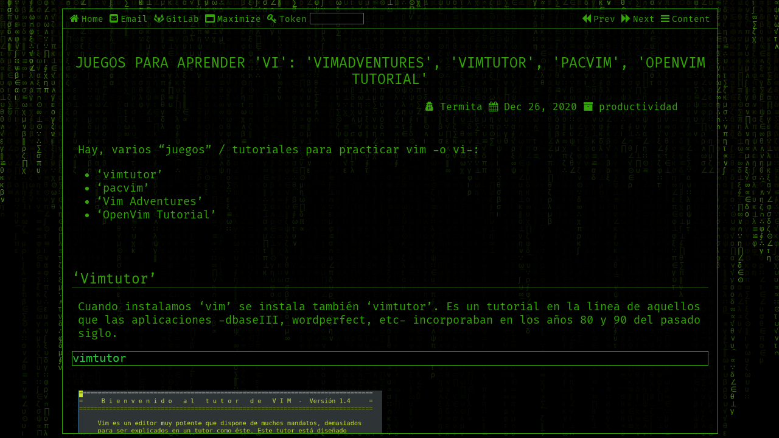

--- FILE ---
content_type: text/html; charset=utf-8
request_url: https://hijosdeinit.gitlab.io/vimadventures-vimtutor_juegos_para_aprender_vi/
body_size: 125253
content:
<!DOCTYPE html>
<html>
  <head>
  <meta charset="utf-8" />
  <!-- multi-device width -->
  <meta content="width=device-width, initial-scale=1" name="viewport" />
  <!-- site description -->
  
  <meta content="Hay, varios “juegos” / tutoriales para practicar vim -o vi-:  ‘vimtutor’  ‘pacvim’  ‘Vim Adventures’  ‘OpenVim Tutorial’" name="description" />
  <!-- referer for 3rd-part images-->
  <meta content="no-referrer" name="referrer" />
  <!-- title -->
  <title>
    
    Juegos para aprender &#39;vi&#39;: &#39;vimadventures&#39;, &#39;vimtutor&#39;, &#39;pacvim&#39;, &#39;openvim tutorial&#39;
    
  </title>
  <!-- icon -->
  <link href="https://hijosdeinit.gitlab.io/assets/img/favicon.ico?" rel="shortcut icon bookmark" type="image/x-icon" />
  <!-- main stylesheet -->
  <link rel="stylesheet" href="https://hijosdeinit.gitlab.io/assets/css/main.css" type="text/css" />
  <!-- fa 5.9.0 -->
  <link rel="stylesheet" href="https://hijosdeinit.gitlab.io/assets/css/fa.min.css" type="text/css" />
  <!-- rouge theme-->
  <link rel="stylesheet" href="https://hijosdeinit.gitlab.io/assets/css/rouge-bg.css" />
  <!-- mathjax 2.7.5 -->
  <script src="https://cdnjs.cloudflare.com/ajax/libs/mathjax/2.7.5/MathJax.js?config=TeX-MML-AM_CHTML" async></script>

<link rel="stylesheet" href="/assets/tipuesearch/css/normalize.css">
<script src="https://ajax.googleapis.com/ajax/libs/jquery/3.1.1/jquery.min.js"></script>
<script src="/assets/tipuesearch/tipuesearch_content.js"></script>
<link rel="stylesheet" href="/assets/tipuesearch/css/tipuesearch.css">
<script src="/assets/tipuesearch/tipuesearch_set.js"></script>
<script src="/assets/tipuesearch/tipuesearch.min.js"></script>

  </head>

  <body class="page">
    <!-- background animations -->
<div class="div_bg">
  <canvas id="c"></canvas>
</div>
<script>
  var c = document.getElementById("c");
  var ctx = c.getContext("2d");
  c.height = window.innerHeight;
  c.width = window.innerWidth;
  var txts = "αβγδεζηθικλμνξοπρστυφχψω∷∫∮∝∞∧∨∑∏∪∩∈∵∴⊥‖∠⌒⊙≌√";
  txts = txts.split("");
  var font_size = 12;
  var columns = c.width / font_size;
  var drops = [];
  for (var x = 0; x < columns; x++) drops[x] = 1;

  function draw() {
    ctx.fillStyle = "rgba(0, 0, 0, 0.05)";
    ctx.fillRect(0, 0, c.width, c.height);
    ctx.fillStyle = "#490";
    ctx.font = font_size + "px arial";
    for (var i = 0; i < drops.length; i++) {
      var text = txts[Math.floor(Math.random() * txts.length)];
      ctx.fillText(text, i * font_size, drops[i] * font_size);
      if (drops[i] * font_size > c.height || Math.random() > 0.98) drops[i] = 0;
      drops[i]++;
    }
  }
  setInterval(draw, 20);
</script>
    <div class="container" id="ctner">
      <div class="header">
    <nav class="nav_bar">
        <ul>
            <!-- left header -->
            <li
                class="li_left">
                <!-- home -->
                
                    <a class="header_btn" href="https://hijosdeinit.gitlab.io">
                        <i class="fa fa-home">
                            
                                <p class="btn_text">Home</p>
                            
                        </i>
                    </a>
                
                <!-- email -->
                
                    <a class="header_btn" href="mailto:hijosdeinit@protonmail.com">
                        <i class="fa fa-envelope-square">
                            
                                <p class="btn_text">Email</p>
                            
                        </i>
                    </a>
                
                <!-- gitlab -->
                
                    <a class="header_btn" href="https://gitlab.com/hijosdeinit">
                        <i class="fa fa-gitlab">
                            
                                <p class="btn_text">GitLab</p>
                            
                        </i>
                    </a>
                
                <!-- maximize -->
                
                    <a class="header_btn" id="mxmz_btn" onclick="toggle_maximize()">
                        <i class="fa fa-window-maximize">
                            
                                <p class="btn_text" id="mxmz_text">Maximize</p>
                            
                        </i>
                    </a>
                
                <!-- access token -->
                
                    <a class="header_btn" id="acs_btn" onclick="apply_token()">
                        <i class="fa fa-key">
                            
                                <p class="btn_text">Token</p>
                            
                        </i>
                    </a>
                    <textarea class="access_token" cols="8" id="acs_tkn" rows="1"></textarea>
                
            </li>
            <!-- right header -->
            <span
                class="span_right">
                <!-- popup table of content -->
                
                    <a class="header_btn" onclick="scroll_percentage(-0.88)">
                        <i class="fa fa-backward">
                            
                                <p class="btn_text">Prev</p>
                            
                        </i>
                    </a>
                    <!-- scroll down -->
                    <a class="header_btn" onclick="scroll_percentage(0.88)">
                        <i class="fa fa-forward">
                            
                                <p class="btn_text">Next</p>
                            
                        </i>
                    </a>
                    <!-- popup table of content -->
                    <a class="header_btn popup_btn" onclick="toggle_toc()">
                        <i class="fa fa-bars">
                            
                                <p class="btn_text">Content</p>
                            
                        </i>
                    </a>
                
            </span>
        </ul>
    </nav>
    <hr/>
</div>
<!-- table of content -->

    <div class="div_toc toc" id="popup_toc">
    
    <!-- generate toc -->
    <ul id="ul_toc" class="ul_toc">
  <li><a href="#vimtutor">‘vimtutor’</a></li>
  <li><a href="#pacvim">‘pacvim’</a></li>
  <li><a href="#vim-adventures">‘Vim Adventures’</a></li>
  <li><a href="#openvim-tutorial">‘OpenVim Tutorial’</a></li>
</ul>
    </div>
    <!-- toggle toc -->
    <script>
    function toggle_toc() {
        var popup = document.getElementById("popup_toc");
        popup.classList.toggle("show");
    }
    </script>
    <!-- scroll page -->
        <script>
    function scroll_percentage(mtpler) {
        document
        .getElementById("div_atcl")
        .scrollBy(0, window.innerHeight * mtpler);
    }
    </script>

<!-- toggle maximize -->

<script>
  var ctner_state = 0;
  var ctner = document.getElementById("ctner");
  function toggle_maximize() {
    if (ctner_state == 0) {
      ctner.style.width = "100%";
      ctner.style.height = "100%";
      ctner.style.top = "0";
      ctner.style.maxWidth = "100%";
      if (document.getElementById("mxmz_text")) {
        document.getElementById("mxmz_text").innerHTML = "Restore";
      }
      ctner_state = 1;
    } else if (ctner_state == 1) {
      ctner.style.width = "84%";
      ctner.style.height = "97%";
      ctner.style.top = "2%";
      ctner.style.maxWidth = "1240px";
      if (document.getElementById("mxmz_text")) {
        document.getElementById("mxmz_text").innerHTML = "Maximize";
      }
      ctner_state = 0;
    }
  }
</script>

<!-- encrypt and decrypt -->

    <script src="https://hijosdeinit.gitlab.io/assets/js/sjcl.js" async></script>
    <script>
  function decrypt_all(pwd, class_name) {
    var elem_clct = document.getElementsByClassName(class_name);
    if (elem_clct.length == 0) {
      console.log("No texts to decrypt!");
      return false;
    }
    for (acc = 0; acc < elem_clct.length; acc++) {
      var encrypted = elem_clct[acc].id;
      var ct =
        '{"iv":"' +
        encrypted.substring(0, 22) +
        '==",salt:"","ct":"' +
        encrypted.substring(22) +
        '"}';
      try {
        var txt = sjcl.json.decrypt(pwd, ct);
      } catch (e) {
        alert("Invalid Access Token!");
        return;
      }
      elem_clct[acc].innerHTML = txt;
    }
    return true;
  }
  function apply_token() {
    var tkn = document.getElementById("acs_tkn");
    if (decrypt_all(tkn.value, "encrypted")) {
      tkn.style.display = "none";
      document.getElementById("acs_btn").style.display = "none";
    }
  }
</script>


      <div class="div_article" id="div_atcl">       
        <article id="main_atcl" itemscope itemtype="http://schema.org/BlogPosting">
          <h1>
  Juegos para aprender 'vi': 'vimadventures', 'vimtutor', 'pacvim', 'openvim tutorial'
</h1>
<div class="post_info">
  <!-- author -->
  
  <span>
    <i class="fa fa-user-secret"></i>
    Termita
  </span>
  
  <!-- date -->
  
  <span>
    <i class="fa fa-calendar"></i>
    Dec 26, 2020
  </span>
  
  <!-- category -->
  
  <span>
    <i class="fa fa-archive"></i>
    productividad
  </span>
  
</div>
<!-- abstract -->
<div class="abstract">
  
</div>

<p>Hay, varios “juegos” / tutoriales para practicar vim -o vi-:</p>
<ul>
  <li>‘vimtutor’</li>
  <li>‘pacvim’</li>
  <li>‘Vim Adventures’</li>
  <li>‘OpenVim Tutorial’</li>
</ul>

<p><br />
<br /></p>
<h2 id="vimtutor">‘vimtutor’</h2>
<p>Cuando instalamos ‘vim’ se instala también ‘vimtutor’. Es un tutorial en la línea de aquellos que las aplicaciones -dbaseIII, wordperfect, etc- incorporaban en los años 80 y 90 del pasado siglo.</p>
<div class="language-bash highlighter-rouge"><div class="highlight"><pre class="highlight"><code>vimtutor
</code></pre></div></div>
<p><br />
<a href="/assets/img/2020-12-26_vimadventures_vimtutor_juegos_para_aprender_vi/vimtutor.png" target="_blank"><img src="/assets/img/2020-12-26_vimadventures_vimtutor_juegos_para_aprender_vi/vimtutor.png" alt="'vimtutor'" width="500" /></a><br />
<small>‘vimtutor’</small><br />
<br /></p>

<p><br />
<br /></p>
<h2 id="pacvim">‘pacvim’</h2>
<p><a href="https://github.com/jmoon018/PacVim">‘pacvim’</a></p>

<p><br />
<a href="/assets/img/2020-12-26_vimadventures_vimtutor_juegos_para_aprender_vi/pacvim.gif" target="_blank"><img src="/assets/img/2020-12-26_vimadventures_vimtutor_juegos_para_aprender_vi/pacvim.gif" alt="'pacvim'" width="500" /></a><br />
<small>‘pacvim’</small><br />
<br /></p>

<p>Para instalarlo en Debian y derivados:</p>
<div class="language-bash highlighter-rouge"><div class="highlight"><pre class="highlight"><code><span class="nb">sudo </span>apt-get update
<span class="nb">sudo </span>apt <span class="nb">install </span>libncurses5-dev
git clone https://github.com/jmoon018/PacVim.git
<span class="nb">cd </span>PacVim
<span class="nb">sudo </span>make <span class="nb">install</span>
</code></pre></div></div>
<p>Para ejecutarlo, desde el subdirectorio donde lo compilamos, basta con ejecutar</p>
<div class="language-bash highlighter-rouge"><div class="highlight"><pre class="highlight"><code>./pacvim
</code></pre></div></div>

<p><br />
<br />
<br /></p>
<h2 id="vim-adventures">‘Vim Adventures’</h2>
<p><a href="https://vim-adventures.com/">Vim Adventures</a><br />
<a href="https://github.com/pepers/vim-adventures">soluciones del juego ‘Vim Adventures</a></p>

<p><br />
<a href="/assets/img/2020-12-26_vimadventures_vimtutor_juegos_para_aprender_vi/vimadventures.png" target="_blank"><img src="/assets/img/2020-12-26_vimadventures_vimtutor_juegos_para_aprender_vi/vimadventures.png" alt="'vim adventures'" width="500" /></a><br />
<small>‘Vim Adventures’</small><br />
<br /></p>

<p><br />
<br /></p>
<h2 id="openvim-tutorial">‘OpenVim Tutorial’</h2>
<p><a href="https://www.openvim.com/tutorial.html">‘OpenVim Tutorial’</a></p>

<p><br />
<a href="/assets/img/2020-12-26_vimadventures_vimtutor_juegos_para_aprender_vi/openvimtutorial.png" target="_blank"><img src="/assets/img/2020-12-26_vimadventures_vimtutor_juegos_para_aprender_vi/openvimtutorial.png" alt="'OpenVim Tutorial'" width="500" /></a><br />
<small>‘OpenVim Tutorial’</small><br />
<br /></p>

<p><br />
<br />
<br />
Entradas relacionadas:</p>
<ul>
  <li><a href=""></a></li>
  <li><a href=""></a></li>
  <li><a href=""></a></li>
</ul>

<p><br />
<br />
<br />
— — —<br />
<small>Fuentes:<br />
<a href="zzz" target="_blank">zzz</a></small></p>

<p><br />
<br />
<br />
<br /></p>

<br/>
<br/>
<p align="center"><img src="https://hijosdeinit.gitlab.io/assets/img/hormiga_alfa.png" alt="H i j o s D e I n i t"></p>
<br/>
--- --- ---
<br>
<span style="color:lime">COMENTARIOS</span>
<br>
<span style="color:lime"><small>Este blog no cuantifica ni monetiza al visitante. Sean muchos, sean pocos, no me importan esos detalles, de dónde vienen o a dónde van; lo que aquí se expone está escrito por puro placer. Este blog prefiere sacrificar un sistema de comentarios cómodo en pro de la privacidad del visitante. Incorporar sistemas de comentarios como 'Disqus' u otros suministra telemetría a terceros, es contrario a la privacidad y una falta de respeto al lector.</small></span>
<br>
<br>
<span style="color:orange"><big><b>✉</b></big></span><span style="color:lime"> Siéntanse libres de comentar, corregir o comunicar. Para ello pueden dirigirme un correo electrónico a </span><span style="background-color:lime";><span style="color:black"><b><big>hijosdeinit@protonmail.com</big></b></span></span><span style="color:lime">. Pronto o tarde, siempre respondo.</span>
<br>
<b><big>♫</big></b> <small><a href="https://odysee.com/@hijosdeinit:4" target="_blank">hijosdeinit - <b>Canal de video en Odysee/lbry</b></small></a>
<br>
<b><big>♪</big></b> <small><a href="@@@@@@@@@@@@@@@@"target="_blank">hijosdeinit - <b>Podcast</b> (en construcción)</a></small>
<br>
<br>
<hr/>
<br/>

          
<!-- list of articles: sort by date (by default) -->
<h1 class="loa">Lista de Entradas, ordenadas por fecha</h1>
<table>
    <thead>
        <tr>
            <th> TÍTULO </th>
            <th> FECHA </th>
            <th> CATEGORÍA </th>
        </tr>
    </thead>
    <tbody>
        
        </tr>
        <td class="td_title"><a href="https://hijosdeinit.gitlab.io/newpipe-problema-google/">NewPipe: contenidos de youtube con privacidad y con privilegios de cliente de pago (sin pagarles un céntimo)</a></td>
        <td class="td_date">Jul 10, 24</td>
        <td class="td_category">Multimedia</td>
        </tr>
        
        </tr>
        <td class="td_title"><a href="https://hijosdeinit.gitlab.io/howto_solucionar_error_buster-backports_release_no_release_file_Debian_10_Buster_y_derivados/">[HowTo] Solucionar error 'buster-backports Release no longer has a Release file' (en Debian 10 y derivados)</a></td>
        <td class="td_date">May 13, 24</td>
        <td class="td_category">sistemas operativos</td>
        </tr>
        
        </tr>
        <td class="td_title"><a href="https://hijosdeinit.gitlab.io/howto_gestion_trabajos_impresion_i3wm_debian_10/">[HowTo] Gestión de trabajos de impresión desde i3wm en Debian 10 (Gnome)</a></td>
        <td class="td_date">May 09, 24</td>
        <td class="td_category">sistemas operativos</td>
        </tr>
        
        </tr>
        <td class="td_title"><a href="https://hijosdeinit.gitlab.io/howto_averiguacion_version_sistema_operativo_gnulinux/">[HowTo] Averiguación desde línea de comandos (CLI) de la versión del sistema operativo GNU Linux</a></td>
        <td class="td_date">Mar 14, 24</td>
        <td class="td_category">sistemas operativos</td>
        </tr>
        
        </tr>
        <td class="td_title"><a href="https://hijosdeinit.gitlab.io/howto_corregir_error_gitlab_jekyll_ruby3.4.0/">[HowTo] Corregir error en Jekyll (Gitlab): mis incompatibilidades con la útima versión de ruby disponible</a></td>
        <td class="td_date">Jan 28, 24</td>
        <td class="td_category">programación</td>
        </tr>
        
        </tr>
        <td class="td_title"><a href="https://hijosdeinit.gitlab.io/howto_purgado_log_nextcloud/">[HowTo] Purgado del enorme archivo '.log' de 'NextCloud'</a></td>
        <td class="td_date">Dec 07, 23</td>
        <td class="td_category">sistemas operativos</td>
        </tr>
        
        </tr>
        <td class="td_title"><a href="https://hijosdeinit.gitlab.io/pensamientos_en_torno_a_un_Lenovo_Ideapad_5_roto/">Elucubraciones en torno a una computadora moderna rota</a></td>
        <td class="td_date">Nov 04, 23</td>
        <td class="td_category">hardware</td>
        </tr>
        
        </tr>
        <td class="td_title"><a href="https://hijosdeinit.gitlab.io/howto_incorporar_comando_lsusb_al_sistema/">[HowTo] Incorporar el comando 'lsusb' al sistema</a></td>
        <td class="td_date">May 24, 23</td>
        <td class="td_category">sistemas operativos</td>
        </tr>
        
        </tr>
        <td class="td_title"><a href="https://hijosdeinit.gitlab.io/howto_mkvextract_extraccion_subtitulos_video_matroska/">[HowTo] Extracción de los subtitulos de videos 'matroska' ('.mkv') mediante 'mkvextract'</a></td>
        <td class="td_date">Feb 28, 23</td>
        <td class="td_category">multimedia</td>
        </tr>
        
        </tr>
        <td class="td_title"><a href="https://hijosdeinit.gitlab.io/howto_rsync_ssh_respaldo_a_remoto/">[HowTo] respaldo mediante rsync a almacenamiento remoto por ssh</a></td>
        <td class="td_date">Feb 27, 23</td>
        <td class="td_category">sistemas operativos</td>
        </tr>
        
        </tr>
        <td class="td_title"><a href="https://hijosdeinit.gitlab.io/howto_pigz_compresor/">[HowTo] 'pigz', un compresor multiprocesador / multinúcleo</a></td>
        <td class="td_date">Feb 14, 23</td>
        <td class="td_category">sistemas operativos</td>
        </tr>
        
        </tr>
        <td class="td_title"><a href="https://hijosdeinit.gitlab.io/prescindir_guia_supervivencia_lonchafinista_vol02/">Loco por PRESCINDIR: una guía de supervivencia lonchafinista (vol.02)</a></td>
        <td class="td_date">Nov 24, 22</td>
        <td class="td_category">internet 4.0</td>
        </tr>
        
        </tr>
        <td class="td_title"><a href="https://hijosdeinit.gitlab.io/MhystRecomendaciones_software_noviembre_2022_predicando_en_el_desierto_vol02/">Recomendaciones de Mhyst (noviembre de 2022): predicando en el desierto. vol. 02</a></td>
        <td class="td_date">Nov 06, 22</td>
        <td class="td_category">productividad</td>
        </tr>
        
        </tr>
        <td class="td_title"><a href="https://hijosdeinit.gitlab.io/howto_internauta_2022_a_256kbps/">[HowTo] Internet del 2022 a velocidades de 256k: una guía de supervivencia lonchafinista (vol.01)</a></td>
        <td class="td_date">Jul 24, 22</td>
        <td class="td_category">redes</td>
        </tr>
        
        </tr>
        <td class="td_title"><a href="https://hijosdeinit.gitlab.io/howto_listar_contenido_de_iso_desde_cli/">[HowTo] Listar el contenido de un archivo '.iso' desde la línea de comandos de GNU Linux</a></td>
        <td class="td_date">Jul 06, 22</td>
        <td class="td_category">sistemas operativos</td>
        </tr>
        
        </tr>
        <td class="td_title"><a href="https://hijosdeinit.gitlab.io/howto_instalacion_cal_debian11_y_derivados/">[HowTo] Instalar el comando 'cal' en Debian y derivados</a></td>
        <td class="td_date">Jun 30, 22</td>
        <td class="td_category">sistemas operativos</td>
        </tr>
        
        </tr>
        <td class="td_title"><a href="https://hijosdeinit.gitlab.io/thinkpad_t470/">ThinkPad T470</a></td>
        <td class="td_date">Jun 22, 22</td>
        <td class="td_category">hardware</td>
        </tr>
        
        </tr>
        <td class="td_title"><a href="https://hijosdeinit.gitlab.io/howto_thinkpad_arranque_usb/">[HowTo] Arrancar ThinkPad desde USB (peleándome con un ThinkPad, vol.01)</a></td>
        <td class="td_date">Jun 22, 22</td>
        <td class="td_category">hardware</td>
        </tr>
        
        </tr>
        <td class="td_title"><a href="https://hijosdeinit.gitlab.io/importancia_de_vi_por_encima_de_variantes/">'vi' es prioritario</a></td>
        <td class="td_date">Jun 14, 22</td>
        <td class="td_category">sistemas operativos</td>
        </tr>
        
        </tr>
        <td class="td_title"><a href="https://hijosdeinit.gitlab.io/howto_i3wm_raspbian_raspberrypios/">[HowTo] Instalación de 'i3wm' en 'RaspBian' o 'RaspBerry Pi OS' vía repositorio oficial</a></td>
        <td class="td_date">May 07, 22</td>
        <td class="td_category">sistemas operativos</td>
        </tr>
        
        </tr>
        <td class="td_title"><a href="https://hijosdeinit.gitlab.io/howto_open_media_vault_contrasenas_por_defecto/">Postinstalación de Open Media Vault 6: usuario y contraseña por defecto</a></td>
        <td class="td_date">May 05, 22</td>
        <td class="td_category">redes</td>
        </tr>
        
        </tr>
        <td class="td_title"><a href="https://hijosdeinit.gitlab.io/howto_solucion_error_cliente_openvpn_debian_netinstall/">[HowTo] Solución error '.ovpn could not be read or does not contain recognized VPN connection information' en cliente openvpn en Debian 10 (*netinstalled*) y derivados</a></td>
        <td class="td_date">Apr 17, 22</td>
        <td class="td_category">redes</td>
        </tr>
        
        </tr>
        <td class="td_title"><a href="https://hijosdeinit.gitlab.io/howto_qwant_buscador_web_respetuoso_privacidad/">[HowTo] 'QWant': otro buscador respetuoso con la privacidad</a></td>
        <td class="td_date">Apr 17, 22</td>
        <td class="td_category">internet 4.0</td>
        </tr>
        
        </tr>
        <td class="td_title"><a href="https://hijosdeinit.gitlab.io/googlizacion_de_duckduckgo_censurando_contenidos_adulterando_busquedas/">'DuckDuckGo' NO es de fiar</a></td>
        <td class="td_date">Apr 17, 22</td>
        <td class="td_category">internet 4.0</td>
        </tr>
        
        </tr>
        <td class="td_title"><a href="https://hijosdeinit.gitlab.io/buscadores_web_respetuosos/">[HowTo] Buscadores web respetuosos con el internauta</a></td>
        <td class="td_date">Apr 17, 22</td>
        <td class="td_category">internet 4.0</td>
        </tr>
        
        </tr>
        <td class="td_title"><a href="https://hijosdeinit.gitlab.io/howto_extraer_contrasenas_redes_wireless_almacenadas_windows10/">[HowTo] Extracción de las contraseñas de las redes inalámbricas almacenadas en Windows 10</a></td>
        <td class="td_date">Apr 12, 22</td>
        <td class="td_category">seguridad</td>
        </tr>
        
        </tr>
        <td class="td_title"><a href="https://hijosdeinit.gitlab.io/howto_tema_visual_kanboard/">[HowTo] Temas visuales en 'Kanboard'</a></td>
        <td class="td_date">Mar 22, 22</td>
        <td class="td_category">productividad</td>
        </tr>
        
        </tr>
        <td class="td_title"><a href="https://hijosdeinit.gitlab.io/howto_comienzo_con_vim_3__extensiones_y_configuracion_inicial/">[HowTo] Configurando y añadiendo extensiones a 'vim'. (Comienzo con vim. III)</a></td>
        <td class="td_date">Mar 17, 22</td>
        <td class="td_category">sistemas operativos</td>
        </tr>
        
        </tr>
        <td class="td_title"><a href="https://hijosdeinit.gitlab.io/howto_telegram-cli_debian_10/">[HowTo] telegram-cli en Debian 10 y derivados</a></td>
        <td class="td_date">Mar 04, 22</td>
        <td class="td_category">sistemas operativos</td>
        </tr>
        
        </tr>
        <td class="td_title"><a href="https://hijosdeinit.gitlab.io/software_libre_mezclado_politica/">Cuando se mezcla software libre con propaganda política</a></td>
        <td class="td_date">Feb 20, 22</td>
        <td class="td_category">internet 4.0</td>
        </tr>
        
        </tr>
        <td class="td_title"><a href="https://hijosdeinit.gitlab.io/howto_git_un_manual/">[HowTo] 'git': 'progit2', el mejor manual probablemente</a></td>
        <td class="td_date">Feb 17, 22</td>
        <td class="td_category">programación</td>
        </tr>
        
        </tr>
        <td class="td_title"><a href="https://hijosdeinit.gitlab.io/howto_IDE_python_pycharm/">[HowTo] El editor (IDE) 'pycharm' en Debian y derivados</a></td>
        <td class="td_date">Feb 14, 22</td>
        <td class="td_category">sistemas operativos</td>
        </tr>
        
        </tr>
        <td class="td_title"><a href="https://hijosdeinit.gitlab.io/howto_amule_compartir_directorios/">[HowTo] Amule como servicio / demonio. vol.02: compartir directorios con el demonio de 'amule'</a></td>
        <td class="td_date">Feb 13, 22</td>
        <td class="td_category">sistemas operativos</td>
        </tr>
        
        </tr>
        <td class="td_title"><a href="https://hijosdeinit.gitlab.io/midnight-green_mi_tema_visual_favorito_para_i3wm_debian_10/">'Midnight-Green', mi tema visual favorito para i3wm en Debian y derivados</a></td>
        <td class="td_date">Feb 12, 22</td>
        <td class="td_category">sistemas operativos</td>
        </tr>
        
        </tr>
        <td class="td_title"><a href="https://hijosdeinit.gitlab.io/howto_incorporacion_temas_visuales_i3wm_debian10/">[HowTo] Incorporación de temas visuales a i3wm en Debian 10 y derivados</a></td>
        <td class="td_date">Feb 12, 22</td>
        <td class="td_category">sistemas operativos</td>
        </tr>
        
        </tr>
        <td class="td_title"><a href="https://hijosdeinit.gitlab.io/Cuando_el_Estado_regala_ordenadores/">Cuando el ESTADO "regala" ordenadores</a></td>
        <td class="td_date">Feb 11, 22</td>
        <td class="td_category">liberticidio</td>
        </tr>
        
        </tr>
        <td class="td_title"><a href="https://hijosdeinit.gitlab.io/atareao_reto_python/">'reto python' de atareao</a></td>
        <td class="td_date">Feb 11, 22</td>
        <td class="td_category">programacion</td>
        </tr>
        
        </tr>
        <td class="td_title"><a href="https://hijosdeinit.gitlab.io/howto_newsbeuter_newsboat_rss/">[HowTo] 'newsbeuter' y/o 'newsboat', agregadores rss desde el terminal</a></td>
        <td class="td_date">Feb 10, 22</td>
        <td class="td_category">sistemas operativos</td>
        </tr>
        
        </tr>
        <td class="td_title"><a href="https://hijosdeinit.gitlab.io/howto_editor_ide_geany_en_debian_y_derivados/">[HowTo] El editor (IDE) 'geany' en Debian y derivados</a></td>
        <td class="td_date">Feb 08, 22</td>
        <td class="td_category">sistemas operativos</td>
        </tr>
        
        </tr>
        <td class="td_title"><a href="https://hijosdeinit.gitlab.io/howto_resucitar_bater%C3%ADa_LiIon_viejo_telefonomovil_Motorola_v980/">[HowTo] Resucitando la batería de un viejo teléfono móvil Motorola v980 (El poder del lonchafinismo con un teléfono móvil viejo, vol02)</a></td>
        <td class="td_date">Feb 04, 22</td>
        <td class="td_category">hardware</td>
        </tr>
        
        </tr>
        <td class="td_title"><a href="https://hijosdeinit.gitlab.io/buckling_spring_teclados_mecanicos/">Teclados mecánicos de hoy. La herencia del '*Buckling Spring*'</a></td>
        <td class="td_date">Feb 02, 22</td>
        <td class="td_category">hardware</td>
        </tr>
        
        </tr>
        <td class="td_title"><a href="https://hijosdeinit.gitlab.io/privacidad_audacity_hoy/">La privacidad hoy (enero 2022) en 'Audacity'. Tras la tempestad</a></td>
        <td class="td_date">Jan 29, 22</td>
        <td class="td_category">sistemas operativos</td>
        </tr>
        
        </tr>
        <td class="td_title"><a href="https://hijosdeinit.gitlab.io/howto_aligerar_reducir_recomprimir_audio_mediante_ffmpeg/">[HowTo] Aligerar, reducir y/o recomprimir audio mediante 'ffmpeg'</a></td>
        <td class="td_date">Jan 29, 22</td>
        <td class="td_category">multimedia</td>
        </tr>
        
        </tr>
        <td class="td_title"><a href="https://hijosdeinit.gitlab.io/glosario_palabros_internet_4.0_gafam_faang/">'GAFAM', 'FAANG', 'MAMAA', 'G-Mafia', 'BATX' y otros palabros de esta internet cuatropuntocero</a></td>
        <td class="td_date">Jan 29, 22</td>
        <td class="td_category">internet 4.0</td>
        </tr>
        
        </tr>
        <td class="td_title"><a href="https://hijosdeinit.gitlab.io/howto_whalebird_cliente_escritorio_para_el_fediverso_mastodon_misskey_pleroma_debian_y_derivados/">[HowTo] 'WhaleBird', un cliente de escritorio para el 'fediverso' ('Mastodon', 'Misskey' y 'Pleroma') en Debian y derivados</a></td>
        <td class="td_date">Jan 24, 22</td>
        <td class="td_category">sistemas operativos</td>
        </tr>
        
        </tr>
        <td class="td_title"><a href="https://hijosdeinit.gitlab.io/howto_bombadillo_gemini_web_browser_debian_y_derivados/">[HowTo] 'bombadillo', navegador gemini para línea de comandos, en Debian y derivados: instalación y primeros pasos</a></td>
        <td class="td_date">Jan 24, 22</td>
        <td class="td_category">sistemas operativos</td>
        </tr>
        
        </tr>
        <td class="td_title"><a href="https://hijosdeinit.gitlab.io/howto_agregar_repositorio_debian_unstable_debian_y_derivados/">[HowTo] Agregar repositorio 'debian unstable' a Debian 10 y similares</a></td>
        <td class="td_date">Jan 24, 22</td>
        <td class="td_category">sistemas operativos</td>
        </tr>
        
        </tr>
        <td class="td_title"><a href="https://hijosdeinit.gitlab.io/tenofilia_creditofagica/">Mirando cara a cara al abismo de la incoherencia posmoderna: un vistazo a la Tecnofilia creditofágica</a></td>
        <td class="td_date">Jan 22, 22</td>
        <td class="td_category">internet 4.0</td>
        </tr>
        
        </tr>
        <td class="td_title"><a href="https://hijosdeinit.gitlab.io/el_poder_de_un_telefono_movil_viejo_vol01_kazam_trooper_450/">El poder del lonchafinismo con un teléfono móvil viejo, vol01: Kazam Trooper 450 del año 2015)</a></td>
        <td class="td_date">Jan 22, 22</td>
        <td class="td_category">hardware</td>
        </tr>
        
        </tr>
        <td class="td_title"><a href="https://hijosdeinit.gitlab.io/Fediverso_redes_descentralizada/">'Fediverso' de redes descentralizadas</a></td>
        <td class="td_date">Jan 20, 22</td>
        <td class="td_category">internet 4.0</td>
        </tr>
        
        </tr>
        <td class="td_title"><a href="https://hijosdeinit.gitlab.io/howto_eliminar_todas_imagenes_googlefotos/">[HowTo] Purgado en masa de todas las fotografías en 'google photos'</a></td>
        <td class="td_date">Jan 19, 22</td>
        <td class="td_category">internet 4.0</td>
        </tr>
        
        </tr>
        <td class="td_title"><a href="https://hijosdeinit.gitlab.io/howto-ntpdate_sincronizacion_fecha_hora_sin_demonio_ntp/">[HowTo] 'ntpdate': sincronización de fecha y hora sin demonio 'ntp' en Debian y derivados</a></td>
        <td class="td_date">Jan 18, 22</td>
        <td class="td_category">sistemas operativos</td>
        </tr>
        
        </tr>
        <td class="td_title"><a href="https://hijosdeinit.gitlab.io/howto_incorporar_tema_visual_atractivo_al_interfaz_web_amule/">[HowTo] Incorporar un tema visual más atractivo al interfaz web de 'amule-daemon'</a></td>
        <td class="td_date">Jan 15, 22</td>
        <td class="td_category">sistemas operativos</td>
        </tr>
        
        </tr>
        <td class="td_title"><a href="https://hijosdeinit.gitlab.io/howto_getemall_gestores_de_descarga_vol02/">[HowTo] Gestores de descarga, vol.02: 'Get'emAll'</a></td>
        <td class="td_date">Jan 14, 22</td>
        <td class="td_category">descargas</td>
        </tr>
        
        </tr>
        <td class="td_title"><a href="https://hijosdeinit.gitlab.io/howto_expandir_unshorten_url/">[HowTo] Expandir (*unshorten*) URLs acortadas (*shortened*)</a></td>
        <td class="td_date">Jan 14, 22</td>
        <td class="td_category">internet 4.0</td>
        </tr>
        
        </tr>
        <td class="td_title"><a href="https://hijosdeinit.gitlab.io/howto_amule_como_demonio_servicio_vol01/">[HowTo] Amule como servicio / demonio. vol.01</a></td>
        <td class="td_date">Jan 14, 22</td>
        <td class="td_category">sistemas operativos</td>
        </tr>
        
        </tr>
        <td class="td_title"><a href="https://hijosdeinit.gitlab.io/firefox_esr/">Firefox ESR</a></td>
        <td class="td_date">Jan 14, 22</td>
        <td class="td_category">sistemas operativos</td>
        </tr>
        
        </tr>
        <td class="td_title"><a href="https://hijosdeinit.gitlab.io/howto_torrent_desde_cli_vol01_transmission-daemon_transmission-remote-cli_y_derivados/">[HowTo] Torrent *headless* desde terminal (CLI), vol. 01: manejando remotamente 'transmission-daemon' mediante 'transmission-remote-client' y derivados</a></td>
        <td class="td_date">Jan 12, 22</td>
        <td class="td_category">sistemas operativos</td>
        </tr>
        
        </tr>
        <td class="td_title"><a href="https://hijosdeinit.gitlab.io/howto_kakoune_editor_de_texto/">[HowTo] 'Kakoune', un editor de texto alternativo a 'Vi' / 'Vim' en Debian y derivados</a></td>
        <td class="td_date">Jan 09, 22</td>
        <td class="td_category">sistemas operativos</td>
        </tr>
        
        </tr>
        <td class="td_title"><a href="https://hijosdeinit.gitlab.io/howto_averiguar_modo_fullduplex_tarjeta_red/">[HowTo] Averiguar si una tarjeta de red está trabajando en modo 'full duplex' en Debian y derivados</a></td>
        <td class="td_date">Jan 08, 22</td>
        <td class="td_category">sistemas operativos</td>
        </tr>
        
        </tr>
        <td class="td_title"><a href="https://hijosdeinit.gitlab.io/howto_metronomos_en_gnu_linux/">[HowTo] Metrónomos en GNU Linux</a></td>
        <td class="td_date">Jan 05, 22</td>
        <td class="td_category">Guitarra</td>
        </tr>
        
        </tr>
        <td class="td_title"><a href="https://hijosdeinit.gitlab.io/howto_basilisk_ubuntu_18_bionic/">[HowTo] Incorporar el navegador web 'basilisk' en Ubuntu 18 'bionic'</a></td>
        <td class="td_date">Jan 04, 22</td>
        <td class="td_category">sistemas operativos</td>
        </tr>
        
        </tr>
        <td class="td_title"><a href="https://hijosdeinit.gitlab.io/howto-actualizacion_firmware_ssd_toshiba_kioxia/">[HowTo] Actualización del firmware de un SSD Toshiba / Kioxia</a></td>
        <td class="td_date">Jan 01, 22</td>
        <td class="td_category">hardware</td>
        </tr>
        
        </tr>
        <td class="td_title"><a href="https://hijosdeinit.gitlab.io/howto_librewolf_ubuntu_18_bionic/">[HowTo] 'LibreWolf' (*appimage*) en Ubuntu 18 'bionic'</a></td>
        <td class="td_date">Dec 31, 21</td>
        <td class="td_category">sistemas operativos</td>
        </tr>
        
        </tr>
        <td class="td_title"><a href="https://hijosdeinit.gitlab.io/howto-ffmpeg-cambiar_audio_a_un_video/">[HowTo] Cambiar el audio a un video mediante 'ffmpeg'</a></td>
        <td class="td_date">Dec 31, 21</td>
        <td class="td_category">multimedia</td>
        </tr>
        
        </tr>
        <td class="td_title"><a href="https://hijosdeinit.gitlab.io/mapa_puertos_usb_raspberry_pi_4/">Mapa de los puertos usb de RaspBerry Pi 4b</a></td>
        <td class="td_date">Dec 27, 21</td>
        <td class="td_category">hardware</td>
        </tr>
        
        </tr>
        <td class="td_title"><a href="https://hijosdeinit.gitlab.io/howto_arranque_terminal_pura_debian_derivados/">[HowTo] Seleccionar el tipo de arranque en Debian y derivados: alternando entre arranque en entorno gráfico y arranque en terminal pura (tty)</a></td>
        <td class="td_date">Dec 27, 21</td>
        <td class="td_category">sistemas operativos</td>
        </tr>
        
        </tr>
        <td class="td_title"><a href="https://hijosdeinit.gitlab.io/howto_parametros_maquina_virtual_minado_crypton_utopia/">[HowTo] Parámetros de las máquinas virtuales Debian para minar crypton (utopia)</a></td>
        <td class="td_date">Dec 13, 21</td>
        <td class="td_category">redes</td>
        </tr>
        
        </tr>
        <td class="td_title"><a href="https://hijosdeinit.gitlab.io/formatear_ext4_cli/">[HowTo] Dar formato ext4 a un disco o partición linux desde línea de comandos (CLI)</a></td>
        <td class="td_date">Dec 07, 21</td>
        <td class="td_category">sistemas operativos</td>
        </tr>
        
        </tr>
        <td class="td_title"><a href="https://hijosdeinit.gitlab.io/formas_ejecucion_bot_minado_crpton_utopia/">[HowTo] Formas de ejecución del bot de minado 'crypton' (ecosistema 'Utopia')</a></td>
        <td class="td_date">Dec 07, 21</td>
        <td class="td_category">redes</td>
        </tr>
        
        </tr>
        <td class="td_title"><a href="https://hijosdeinit.gitlab.io/desplegar_slax_en_disco_o_usb/">[HowTo] Desplegar 'Slax' en un disco o en una unidad de almacenamiento usb</a></td>
        <td class="td_date">Dec 07, 21</td>
        <td class="td_category">sistemas operativos</td>
        </tr>
        
        </tr>
        <td class="td_title"><a href="https://hijosdeinit.gitlab.io/howto_minetest_vol01/">[HowTo] 'Minetest', el clon libre de 'Minecraft'. vol. 01</a></td>
        <td class="td_date">Dec 05, 21</td>
        <td class="td_category">sistemas operativos</td>
        </tr>
        
        </tr>
        <td class="td_title"><a href="https://hijosdeinit.gitlab.io/howto_instalacion_version_mas_actualizada_desde_repositorios_Debian_backports/">[HowTo] Instalación de una versión más actualizada de un paquete desde los repositorios oficiales de Debian: 'backports'</a></td>
        <td class="td_date">Dec 05, 21</td>
        <td class="td_category">sistemas operativos</td>
        </tr>
        
        </tr>
        <td class="td_title"><a href="https://hijosdeinit.gitlab.io/degoogled_vol.01_lista_sistemas_operativos/">'Degoogled', vol.01: lista de sistemas operativos para dispositivos móviles respetuosos con la privacidad</a></td>
        <td class="td_date">Dec 05, 21</td>
        <td class="td_category">sistemas operativos</td>
        </tr>
        
        </tr>
        <td class="td_title"><a href="https://hijosdeinit.gitlab.io/cosas_molestas_flatpak_nuevapaqueteria/">Nueva paquetería, vol. 03: cosas MOLESTAS de 'flatpak'</a></td>
        <td class="td_date">Nov 28, 21</td>
        <td class="td_category">sistemas operativos</td>
        </tr>
        
        </tr>
        <td class="td_title"><a href="https://hijosdeinit.gitlab.io/howto_obtener_crp_crypton_gratis/">[HowTo] Obtener unos céntimos de 'CRP' ('crypton') gratis</a></td>
        <td class="td_date">Nov 28, 21</td>
        <td class="td_category">criptodivisas</td>
        </tr>
        
        </tr>
        <td class="td_title"><a href="https://hijosdeinit.gitlab.io/howto_instalacion_RTL8822BE_debian11/">[HowTo] Instalación de tarjeta de red inalámbricas Realtek 'RTL8822BE' en Debian 11 y derivados</a></td>
        <td class="td_date">Nov 28, 21</td>
        <td class="td_category">sistemas operativos</td>
        </tr>
        
        </tr>
        <td class="td_title"><a href="https://hijosdeinit.gitlab.io/howto_angband_juego_cli/">[HowTo] 'angband', juego *roguelike* para la terminal ('CLI'), padre de 'zangband'</a></td>
        <td class="td_date">Nov 27, 21</td>
        <td class="td_category">sistemas operativos</td>
        </tr>
        
        </tr>
        <td class="td_title"><a href="https://hijosdeinit.gitlab.io/tron_online_ssh_terminal/">[HowTo] 'Tron' multijugador via SSH (línea de comandos)</a></td>
        <td class="td_date">Nov 27, 21</td>
        <td class="td_category">sistemas operativos</td>
        </tr>
        
        </tr>
        <td class="td_title"><a href="https://hijosdeinit.gitlab.io/howto_zangband_juego_cli/">[HowTo] 'zangband', juego *roguelike* para la terminal ('CLI')</a></td>
        <td class="td_date">Nov 27, 21</td>
        <td class="td_category">sistemas operativos</td>
        </tr>
        
        </tr>
        <td class="td_title"><a href="https://hijosdeinit.gitlab.io/listado_oficial_juegos_terminal_cli_debian/">Listado oficial de juegos para línea de comandos de Debian</a></td>
        <td class="td_date">Nov 26, 21</td>
        <td class="td_category">sistemas operativos</td>
        </tr>
        
        </tr>
        <td class="td_title"><a href="https://hijosdeinit.gitlab.io/howto_jackett_vol01/">[HowTo] 'jackett', el buscador de torrents, vol.01</a></td>
        <td class="td_date">Nov 26, 21</td>
        <td class="td_category">descargas</td>
        </tr>
        
        </tr>
        <td class="td_title"><a href="https://hijosdeinit.gitlab.io/howto_forma_ortodoxa_realizar_iso_apartir_dvd_mediante_dd/">[HowTo] Una forma ortodoxa de crear '.iso' a partir de un DVD o CD mediante 'dd'</a></td>
        <td class="td_date">Nov 17, 21</td>
        <td class="td_category">sistemas operativos</td>
        </tr>
        
        </tr>
        <td class="td_title"><a href="https://hijosdeinit.gitlab.io/howto_modificacion_remota_documentos_libreoffice/">[HowTo] Modificación remota ('webdav') de archivos de 'LibreOffice'</a></td>
        <td class="td_date">Nov 16, 21</td>
        <td class="td_category">redes</td>
        </tr>
        
        </tr>
        <td class="td_title"><a href="https://hijosdeinit.gitlab.io/howto_recomprimir_videos_para_odysee/">[HowTo] Recomprimir videos para 'Odysee'</a></td>
        <td class="td_date">Nov 15, 21</td>
        <td class="td_category">internet 4.0</td>
        </tr>
        
        </tr>
        <td class="td_title"><a href="https://hijosdeinit.gitlab.io/howto_solucionar_error_vcruntime140_ghostwriter_windows10home/">[HowTo] Solución al error 'VCRUNTIME140_1' al ejecutar GhostWriter en Windows 10 Home</a></td>
        <td class="td_date">Nov 14, 21</td>
        <td class="td_category">sistemas operativos</td>
        </tr>
        
        </tr>
        <td class="td_title"><a href="https://hijosdeinit.gitlab.io/howto_Impedir_que_Windows10_borre_archivos_creados_desde_gnulinux_en_particiones_ntfs/">[HowTo] Corregir la manía de Windows 10 por borrar archivos y/o directorios creados/modificados desde GNU Linux en particiones ntfs</a></td>
        <td class="td_date">Nov 14, 21</td>
        <td class="td_category">sistemas operativos</td>
        </tr>
        
        </tr>
        <td class="td_title"><a href="https://hijosdeinit.gitlab.io/howto_aligerar_respaldos_dd/">[HowTo] aligerar respaldos hechos con 'dd'</a></td>
        <td class="td_date">Nov 13, 21</td>
        <td class="td_category">sistemas operativos</td>
        </tr>
        
        </tr>
        <td class="td_title"><a href="https://hijosdeinit.gitlab.io/howto_instalacion_sqlite_studio_en_debian_10/">[HowTo] Instalación de 'SqliteStudio' en Debian 10 y derivados</a></td>
        <td class="td_date">Nov 12, 21</td>
        <td class="td_category">sistemas operativos</td>
        </tr>
        
        </tr>
        <td class="td_title"><a href="https://hijosdeinit.gitlab.io/howto_instalacion_sqlite_en_debian_10/">[HowTo] Instalación de 'sqlite' en Debian 10 y derivados</a></td>
        <td class="td_date">Nov 12, 21</td>
        <td class="td_category">sistemas operativos</td>
        </tr>
        
        </tr>
        <td class="td_title"><a href="https://hijosdeinit.gitlab.io/howto_cron%C3%B3metro_en_cli__time_cat/">[HowTo] Cronómetro en la terminal mediante 'time' y 'cat'</a></td>
        <td class="td_date">Nov 11, 21</td>
        <td class="td_category">sistemas operativos</td>
        </tr>
        
        </tr>
        <td class="td_title"><a href="https://hijosdeinit.gitlab.io/howto_ryzen_controller_debian_y_derivados/">[HowTo] 'Ryzen Controller' en Debian y derivados</a></td>
        <td class="td_date">Nov 10, 21</td>
        <td class="td_category">sistemas operativos</td>
        </tr>
        
        </tr>
        <td class="td_title"><a href="https://hijosdeinit.gitlab.io/howto_unrar-nonfree_ubuntu20/">[HowTo] Instalación de 'unrar-nonfree' en Ubuntu 20.04 *focal* 64bits</a></td>
        <td class="td_date">Nov 07, 21</td>
        <td class="td_category">sistemas operativos</td>
        </tr>
        
        </tr>
        <td class="td_title"><a href="https://hijosdeinit.gitlab.io/howto_instalacion_scummvm_debian_y_derivados/">[HowTo] Instalación de 'scummvm' en Debian y derivados</a></td>
        <td class="td_date">Nov 07, 21</td>
        <td class="td_category">sistemas operativos</td>
        </tr>
        
        </tr>
        <td class="td_title"><a href="https://hijosdeinit.gitlab.io/howto_eludir_activacion_upnp_en_bot_minado_crpton_utopia/">[HowTo] bot de minado 'crypton' (ecosistema 'Utopia') SIN activar 'upnp'</a></td>
        <td class="td_date">Nov 01, 21</td>
        <td class="td_category">redes</td>
        </tr>
        
        </tr>
        <td class="td_title"><a href="https://hijosdeinit.gitlab.io/howto_error_ssh_Permission_denied_publickey_debian11bullseye/">[HowTo] Una solución al error 'Permission denied (publickey)' en servidor SSH ('openssh-server') [Debian 11 y derivados]</a></td>
        <td class="td_date">Oct 31, 21</td>
        <td class="td_category">sistemas operativos</td>
        </tr>
        
        </tr>
        <td class="td_title"><a href="https://hijosdeinit.gitlab.io/howto_borrar_archivo_inmutable_solo_lectura_gnu_linux/">[HowTo] borrar 'archivo inmutable' en GNU Linux</a></td>
        <td class="td_date">Oct 31, 21</td>
        <td class="td_category">sistemas operativos</td>
        </tr>
        
        </tr>
        <td class="td_title"><a href="https://hijosdeinit.gitlab.io/howto_instalacion_virtualbox_debian10_y_derivados/">[HowTo] Instalación de 'Oracle VirtualBox' 6.1 64bits en Debian 10 y derivados</a></td>
        <td class="td_date">Oct 21, 21</td>
        <td class="td_category">sistemas operativos</td>
        </tr>
        
        </tr>
        <td class="td_title"><a href="https://hijosdeinit.gitlab.io/howto_instalacion_nativa_cliente_nextcloud_debian_y_derivados/">[HowTo] Instalación nativa del cliente oficial NextCloud en Debian 10 y derivados</a></td>
        <td class="td_date">Oct 21, 21</td>
        <td class="td_category">redes</td>
        </tr>
        
        </tr>
        <td class="td_title"><a href="https://hijosdeinit.gitlab.io/howto_averiguar_gid_uid_de_un_usuario_debian_derivados/">[HowTo] Averiguar el 'gid' y el 'uid' de un usuario en Debian y derivados</a></td>
        <td class="td_date">Oct 21, 21</td>
        <td class="td_category">sistemas operativos</td>
        </tr>
        
        </tr>
        <td class="td_title"><a href="https://hijosdeinit.gitlab.io/howto_vaciar_cache_apt/">[HowTo] vaciar *caché* de 'apt' en Debian (y derivados)</a></td>
        <td class="td_date">Oct 21, 21</td>
        <td class="td_category">redes</td>
        </tr>
        
        </tr>
        <td class="td_title"><a href="https://hijosdeinit.gitlab.io/msdos.club_msdos_sigue_vivo/">'msdos.club' (web y podcast): obsoletos pero orgullosos</a></td>
        <td class="td_date">Oct 20, 21</td>
        <td class="td_category">sistemas operativos</td>
        </tr>
        
        </tr>
        <td class="td_title"><a href="https://hijosdeinit.gitlab.io/howto_soporte_flatpak_debian_10/">[HowTo] nueva paquetería vol.02: incorporación de soporte 'flatpak' a Debian 10 y derivados</a></td>
        <td class="td_date">Oct 20, 21</td>
        <td class="td_category">sistemas operativos</td>
        </tr>
        
        </tr>
        <td class="td_title"><a href="https://hijosdeinit.gitlab.io/howto_instalacion_Google-Chrome_en_Debian_y_derivados/">[HowTo] Instalación (y desinstalación) de Google Chrome en Debian 64bits y derivados</a></td>
        <td class="td_date">Oct 20, 21</td>
        <td class="td_category">sistemas operativos</td>
        </tr>
        
        </tr>
        <td class="td_title"><a href="https://hijosdeinit.gitlab.io/howto_busqueda_en_cache_de_google_paginas_desaparecidas/">[HowTo] búsqueda de páginas web 'desaparecidas', directamente en la caché de Google</a></td>
        <td class="td_date">Oct 20, 21</td>
        <td class="td_category">internet 4.0</td>
        </tr>
        
        </tr>
        <td class="td_title"><a href="https://hijosdeinit.gitlab.io/howto_DownThemAll_gestores_de_descarga_vol01/">[HowTo] Gestores de descarga, vol.01: 'DownThemAll'</a></td>
        <td class="td_date">Oct 19, 21</td>
        <td class="td_category">descargas</td>
        </tr>
        
        </tr>
        <td class="td_title"><a href="https://hijosdeinit.gitlab.io/howto_repositorios_sources.list_debian_y_derivados/">[HowTo] '/etc/apt/sources.list': repositorios en Debian y derivados</a></td>
        <td class="td_date">Sep 30, 21</td>
        <td class="td_category">sistemas operativos</td>
        </tr>
        
        </tr>
        <td class="td_title"><a href="https://hijosdeinit.gitlab.io/mendicidad2.0_comunidad_linux_aguantame_el_cubata/">¿gérmenes de Mendicidad 2.0 en la comunidad Linux? Aguánteme el cubata...</a></td>
        <td class="td_date">Sep 21, 21</td>
        <td class="td_category">internet 4.0</td>
        </tr>
        
        </tr>
        <td class="td_title"><a href="https://hijosdeinit.gitlab.io/howto_editor_de_codigo_bracket/">[HowTo] El editor (IDE) 'Brackets' y su instalación en Debian y derivados</a></td>
        <td class="td_date">Sep 21, 21</td>
        <td class="td_category">sistemas operativos</td>
        </tr>
        
        </tr>
        <td class="td_title"><a href="https://hijosdeinit.gitlab.io/atajos_teclado_mpv/">Atajos de teclado del frontend 'smplayer' para el reproductor multimedia 'mplayer'</a></td>
        <td class="td_date">Sep 20, 21</td>
        <td class="td_category">sistemas operativos</td>
        </tr>
        
        </tr>
        <td class="td_title"><a href="https://hijosdeinit.gitlab.io/howto_configuracion_i3wm_vol02__nombres_teclas/">[HowTo] Configuración de 'i3wm', vol.02: los nombres de las teclas</a></td>
        <td class="td_date">Sep 20, 21</td>
        <td class="td_category">sistemas operativos</td>
        </tr>
        
        </tr>
        <td class="td_title"><a href="https://hijosdeinit.gitlab.io/howto_backups_en_RaspBerryPi_vol01__TimeShift/">[HowTo] Backups en RaspBerryPi, vol.01: 'TimeShift'</a></td>
        <td class="td_date">Sep 18, 21</td>
        <td class="td_category">sistemas operativos</td>
        </tr>
        
        </tr>
        <td class="td_title"><a href="https://hijosdeinit.gitlab.io/fuentes_para_terminal_y_programacion/">Fuentes (tipografías) interesantes para línea de comandos (CLI) y para programación</a></td>
        <td class="td_date">Sep 17, 21</td>
        <td class="td_category">productividad</td>
        </tr>
        
        </tr>
        <td class="td_title"><a href="https://hijosdeinit.gitlab.io/howto_registro_actividad_y_errores_de_tar/">[HowTo] Obtención de un registro ('log') de errores y de actividad del comando 'tar'</a></td>
        <td class="td_date">Sep 14, 21</td>
        <td class="td_category">sistemas operativos</td>
        </tr>
        
        </tr>
        <td class="td_title"><a href="https://hijosdeinit.gitlab.io/howto_vncviewer_realvnc_un_visor_vnc_para_controlar_raspberrypi/">[HowTo] 'vnc viewer' ('realvnc') en Debian 10. Visor vnc para controlar RaspBerry Pi</a></td>
        <td class="td_date">Sep 12, 21</td>
        <td class="td_category">sistemas operativos</td>
        </tr>
        
        </tr>
        <td class="td_title"><a href="https://hijosdeinit.gitlab.io/howto_invidious_youtube_desde_navegador_sin_publicidad/">[HowTo] 'invidious', 'Youtube' desde el navegador sin publicidad ni rastreo</a></td>
        <td class="td_date">Sep 12, 21</td>
        <td class="td_category">internet 4.0</td>
        </tr>
        
        </tr>
        <td class="td_title"><a href="https://hijosdeinit.gitlab.io/howto_raspberrypi_imager_creacion_de_sd_o_dispositivo_almacenamiento_usb_arranque/">[HowTo] creación de SD ô dispositivo de almacenamiento USB de arranque para RaspBerry Pi mediante 'Raspberry Pi Imager'</a></td>
        <td class="td_date">Sep 10, 21</td>
        <td class="td_category">sistemas operativos</td>
        </tr>
        
        </tr>
        <td class="td_title"><a href="https://hijosdeinit.gitlab.io/howto_ffmpeg_video_a_gifanimado/">[HowTo] creación de gif animado a partir de un video (ffmpeg)</a></td>
        <td class="td_date">Sep 10, 21</td>
        <td class="td_category">multimedia</td>
        </tr>
        
        </tr>
        <td class="td_title"><a href="https://hijosdeinit.gitlab.io/howto_monitorizar_memoria_ram_debian_derivados/">[HowTo] 5 comandos para monitorizar la memoria RAM (Debian y derivados)</a></td>
        <td class="td_date">Sep 09, 21</td>
        <td class="td_category">sistemas operativos</td>
        </tr>
        
        </tr>
        <td class="td_title"><a href="https://hijosdeinit.gitlab.io/howto_formas_creacion_de_sd_o_dispositivo_almacenamiento_usb_arranque_raspberrypi/">[HowTo] Formas diversas de creación de SD ô dispositivo de almacenamiento USB de arranque para RaspBerry Pi</a></td>
        <td class="td_date">Sep 09, 21</td>
        <td class="td_category">sistemas operativos</td>
        </tr>
        
        </tr>
        <td class="td_title"><a href="https://hijosdeinit.gitlab.io/howto_creacion_liveusb_persistente_FreeDos/">[HowTo] Creación de liveUSB persistente FreeDOS</a></td>
        <td class="td_date">Sep 09, 21</td>
        <td class="td_category">sistemas operativos</td>
        </tr>
        
        </tr>
        <td class="td_title"><a href="https://hijosdeinit.gitlab.io/howto_conexion_a_vpn_desde_cli_debian_derivados/">[HowTo] Conexión a vpn desde CLI (línea de comandos) en Debian y derivados</a></td>
        <td class="td_date">Sep 09, 21</td>
        <td class="td_category">redes</td>
        </tr>
        
        </tr>
        <td class="td_title"><a href="https://hijosdeinit.gitlab.io/internet1.0_la_era_Altavista/">'Altavista' y su era. Internet 1.0</a></td>
        <td class="td_date">Sep 03, 21</td>
        <td class="td_category">internet 4.0</td>
        </tr>
        
        </tr>
        <td class="td_title"><a href="https://hijosdeinit.gitlab.io/howto_searx_metabuscador/">[HowTo] 'searX', un metabuscador *hackable* que busca la privacidad</a></td>
        <td class="td_date">Sep 03, 21</td>
        <td class="td_category">internet 4.0</td>
        </tr>
        
        </tr>
        <td class="td_title"><a href="https://hijosdeinit.gitlab.io/howto_fuckofgoogle_metabuscador/">[HowTo] el metabuscador 'FuckOffGoogle' y su proyecto de libertad</a></td>
        <td class="td_date">Sep 03, 21</td>
        <td class="td_category">internet 4.0</td>
        </tr>
        
        </tr>
        <td class="td_title"><a href="https://hijosdeinit.gitlab.io/howto_descargar_documaniatv/">[HowTo] Descargar videos de 'documania.tv'</a></td>
        <td class="td_date">Sep 01, 21</td>
        <td class="td_category">descargas</td>
        </tr>
        
        </tr>
        <td class="td_title"><a href="https://hijosdeinit.gitlab.io/howto_dosbox_debian/">[HowTo] 'dosbox' en Debian y derivados</a></td>
        <td class="td_date">Aug 25, 21</td>
        <td class="td_category">sistemas operativos</td>
        </tr>
        
        </tr>
        <td class="td_title"><a href="https://hijosdeinit.gitlab.io/howto_micro_editor_texto_debian/">[HowTo] 'micro', editor de texto CLI alternativo a 'nano', en Debian y derivados</a></td>
        <td class="td_date">Aug 13, 21</td>
        <td class="td_category">sistemas operativos</td>
        </tr>
        
        </tr>
        <td class="td_title"><a href="https://hijosdeinit.gitlab.io/howto_instalacion_GO_debian/">[HowTo] Instalación de 'GO' en Debian 10 32bits (y derivados)</a></td>
        <td class="td_date">Aug 13, 21</td>
        <td class="td_category">sistemas operativos</td>
        </tr>
        
        </tr>
        <td class="td_title"><a href="https://hijosdeinit.gitlab.io/howto_modificacion_prompt_cli/">[HowTo] Modificación del 'prompt' de la línea de comandos (CLI) 'bash' en GNU Linux</a></td>
        <td class="td_date">Jul 11, 21</td>
        <td class="td_category">sistemas operativos</td>
        </tr>
        
        </tr>
        <td class="td_title"><a href="https://hijosdeinit.gitlab.io/howto_librewolf_debian_derivados/">[HowTo] 'LibreWolf' (*appimage*) en Debian 10 y derivados</a></td>
        <td class="td_date">Jul 11, 21</td>
        <td class="td_category">sistemas operativos</td>
        </tr>
        
        </tr>
        <td class="td_title"><a href="https://hijosdeinit.gitlab.io/howto_ffmpeg_extraer_fotogramas_de_archivo_video/">[HowTo] Extracción de imagenes de un video mediante ffmpeg (GNU Linux)</a></td>
        <td class="td_date">Jul 11, 21</td>
        <td class="td_category">sistemas operativos</td>
        </tr>
        
        </tr>
        <td class="td_title"><a href="https://hijosdeinit.gitlab.io/howto_incorporacion_plugins_audacity/">Incorporación de plugins 'nyquist' a 'Audacity' (Debian y derivados)</a></td>
        <td class="td_date">Jul 10, 21</td>
        <td class="td_category">sistemas operativos</td>
        </tr>
        
        </tr>
        <td class="td_title"><a href="https://hijosdeinit.gitlab.io/howto_formatear_dispositivo_almacenamiento_usb_desde_windows/">[HowTo] Mejor forma de formatear un dispositivo de almacenamiento USB (*pendrive*) desde Windows</a></td>
        <td class="td_date">Jul 09, 21</td>
        <td class="td_category">sistemas operativos</td>
        </tr>
        
        </tr>
        <td class="td_title"><a href="https://hijosdeinit.gitlab.io/howto_formatear_SD_desde_windows/">[HowTo] Mejor forma de formatear SD desde Windows ô MacOS</a></td>
        <td class="td_date">Jul 09, 21</td>
        <td class="td_category">sistemas operativos</td>
        </tr>
        
        </tr>
        <td class="td_title"><a href="https://hijosdeinit.gitlab.io/MIN_web_browser/">Pruebo 'min' browser (v.1.20)</a></td>
        <td class="td_date">Jun 30, 21</td>
        <td class="td_category">sistemas operativos</td>
        </tr>
        
        </tr>
        <td class="td_title"><a href="https://hijosdeinit.gitlab.io/howto_eliminar_clave_gpg_id_desconocida_agregada_mediante_apt-key_add_/">[HowTo] Eliminar clave 'gpg' cuyo 'id' desconocemos. (Debian y derivados)</a></td>
        <td class="td_date">Jun 28, 21</td>
        <td class="td_category">sistemas operativos</td>
        </tr>
        
        </tr>
        <td class="td_title"><a href="https://hijosdeinit.gitlab.io/howto_eduke32_renovado_duke_nukem_3d_para_gnu_linux/">[HowTo] 'EDuke32': un renovado 'Duke Nukem 3D' para GNU Linux</a></td>
        <td class="td_date">Jun 28, 21</td>
        <td class="td_category">juegos</td>
        </tr>
        
        </tr>
        <td class="td_title"><a href="https://hijosdeinit.gitlab.io/howto_concatenar_archivos_pdf_desde_linea_de_comandos_sin_instalar_nada/">[HowTo] concatenar 2 ó más documentos '.pdf' desde línea de comandos sin instalar nada</a></td>
        <td class="td_date">Jun 27, 21</td>
        <td class="td_category">sistemas operativos</td>
        </tr>
        
        </tr>
        <td class="td_title"><a href="https://hijosdeinit.gitlab.io/howto_mdless_visor_markdown_cli/">[HowTo] Visualización de 'markdown' en la línea de comandos (CLI): 'MDLESS'</a></td>
        <td class="td_date">Jun 25, 21</td>
        <td class="td_category">sistemas operativos</td>
        </tr>
        
        </tr>
        <td class="td_title"><a href="https://hijosdeinit.gitlab.io/howto_instalacion_controladores_tarjeta_wireless_Realtek_rtl8822ce/">[HowTo] Instalación de los controladores de la tarjeta wireless Realtek RTL8822CE. (Debian 10 y derivados)</a></td>
        <td class="td_date">Jun 25, 21</td>
        <td class="td_category">sistemas operativos</td>
        </tr>
        
        </tr>
        <td class="td_title"><a href="https://hijosdeinit.gitlab.io/howto_reactivacion_tarjetawirelessac_realtek_rtl8812au_tras_actualizacion_kernel_debian_derivados/">[HowTo] Reactivación de tarjeta wireless ac 'Realtek RTL8812AU' tras actualización del kernel en Debian y derivados</a></td>
        <td class="td_date">Jun 23, 21</td>
        <td class="td_category">sistemas operativos</td>
        </tr>
        
        </tr>
        <td class="td_title"><a href="https://hijosdeinit.gitlab.io/howto_instalacion_microcode_procesador_cpu_debian_y_derivados/">[HowTo] Instalación del 'MICROCODE' del Procesador (CPU) en Debian y derivados</a></td>
        <td class="td_date">Jun 23, 21</td>
        <td class="td_category">sistemas operativos</td>
        </tr>
        
        </tr>
        <td class="td_title"><a href="https://hijosdeinit.gitlab.io/howto_password_sudo_retocando_debian10_liveusb_persistente_vol.01/">Contraseña de 'sudo'. (retocando Debian 10 liveusb persistente, vol.01)</a></td>
        <td class="td_date">Jun 20, 21</td>
        <td class="td_category">sistemas operativos</td>
        </tr>
        
        </tr>
        <td class="td_title"><a href="https://hijosdeinit.gitlab.io/pareciera_ciberpunkfilos_atraccion_sociedad_sometimiento_4.0/">Ciberpunkfilia y atracción por la sociedad del sometimiento 4.0</a></td>
        <td class="td_date">Jun 17, 21</td>
        <td class="td_category">sociedad 4.0</td>
        </tr>
        
        </tr>
        <td class="td_title"><a href="https://hijosdeinit.gitlab.io/howto_obtencion_id_video_rumble_para_descargarlo_youtubedl/">[HowTo] Obtención de 'ID' (embed) de un video de 'Rumble.com' y descargarlo mediante 'youtube-dl'</a></td>
        <td class="td_date">Jun 15, 21</td>
        <td class="td_category">descargas</td>
        </tr>
        
        </tr>
        <td class="td_title"><a href="https://hijosdeinit.gitlab.io/howto_creacion_liveusb_persistente_debian_10/">[HowTo] Creación de liveUSB persistente de Debian 10</a></td>
        <td class="td_date">Jun 15, 21</td>
        <td class="td_category">sistemas operativos</td>
        </tr>
        
        </tr>
        <td class="td_title"><a href="https://hijosdeinit.gitlab.io/howto_diskettera_floppy_linux_hoy_vol02/">[HowTo] Incorporando una unidad de diskette en 2021. vol. II: bregando con diskettes en GNU Linux</a></td>
        <td class="td_date">Jun 14, 21</td>
        <td class="td_category">hardware</td>
        </tr>
        
        </tr>
        <td class="td_title"><a href="https://hijosdeinit.gitlab.io/howto_solucionar_error_imagemagick_ghostscript_convert_imagen_a_pdf/">[HowTo] Solucionar error en 'imagemagick' (comando 'convert') y 'ghostscript' al convertir imagenes a '.pdf' en Debian 10 y derivados</a></td>
        <td class="td_date">Jun 13, 21</td>
        <td class="td_category">sistemas operativos</td>
        </tr>
        
        </tr>
        <td class="td_title"><a href="https://hijosdeinit.gitlab.io/howto_capturar_pantalla_mediante_ffmpeg/">[HowTo] Capturar la pantalla mediante 'ffmpeg'</a></td>
        <td class="td_date">Jun 13, 21</td>
        <td class="td_category">sistemas operativos</td>
        </tr>
        
        </tr>
        <td class="td_title"><a href="https://hijosdeinit.gitlab.io/alternativas_a_youtube_menos_toxicas/">Alternativas a 'Youtube' menos tóxicas</a></td>
        <td class="td_date">Jun 13, 21</td>
        <td class="td_category">internet 4.0</td>
        </tr>
        
        </tr>
        <td class="td_title"><a href="https://hijosdeinit.gitlab.io/howto_diskettera_floppy_linux_hoy_vol01/">[HowTo] Incorporando una unidad de diskette en 2021. vol. I</a></td>
        <td class="td_date">Jun 12, 21</td>
        <td class="td_category">hardware</td>
        </tr>
        
        </tr>
        <td class="td_title"><a href="https://hijosdeinit.gitlab.io/howto_importancia_respaldo_sesion_firefox_esr_antes_de_actualizar/">La importancia de respaldar tu sesión de 'Firefox ESR' antes de actualizar el sistema</a></td>
        <td class="td_date">Jun 06, 21</td>
        <td class="td_category">sistemas operativos</td>
        </tr>
        
        </tr>
        <td class="td_title"><a href="https://hijosdeinit.gitlab.io/howto_prevencion_crecimiento_desmesurado_logs_docker_rotacion/">[HowTo] Purgado y rotación de 'logs' de 'docker' para evitar su desmesurado aumento de tamaño</a></td>
        <td class="td_date">Jun 05, 21</td>
        <td class="td_category">sistemas operativos</td>
        </tr>
        
        </tr>
        <td class="td_title"><a href="https://hijosdeinit.gitlab.io/howto_instalacion_amphora_gemini_web_browser/">[HowTo] Instalación de 'amfora', navegador gemini para línea de comandos, en Debian y derivados</a></td>
        <td class="td_date">Jun 01, 21</td>
        <td class="td_category">sistemas operativos</td>
        </tr>
        
        </tr>
        <td class="td_title"><a href="https://hijosdeinit.gitlab.io/protocolo_Gemini_retornando_al_camino_Gopher_solucionando_deficiencias_web/">Protocolo 'GEMINI': retornando a la senda de 'Gopher' en pro de una navegación sin aditivos</a></td>
        <td class="td_date">May 31, 21</td>
        <td class="td_category">internet 4.0</td>
        </tr>
        
        </tr>
        <td class="td_title"><a href="https://hijosdeinit.gitlab.io/esquema_colores_mousepad_y_resaltado_de_sintaxis/">Hay que establecer un 'esquema de colores' activo en 'mousepad' para visualizar el 'resaltado de sintaxis'</a></td>
        <td class="td_date">May 30, 21</td>
        <td class="td_category">sistemas operativos</td>
        </tr>
        
        </tr>
        <td class="td_title"><a href="https://hijosdeinit.gitlab.io/howto_busqueda_archivos_grandes_cli_gnu_linux/">[HowTo] Búsqueda de archivos grandes desde línea de comandos en GNU Linux</a></td>
        <td class="td_date">May 30, 21</td>
        <td class="td_category">sistemas operativos</td>
        </tr>
        
        </tr>
        <td class="td_title"><a href="https://hijosdeinit.gitlab.io/el_repositorio_de_firmware_drivers_para_gnu_linux/">El repositorio de firmware / drivers para GNU Linux</a></td>
        <td class="td_date">May 25, 21</td>
        <td class="td_category">sistemas operativos</td>
        </tr>
        
        </tr>
        <td class="td_title"><a href="https://hijosdeinit.gitlab.io/howto_solucionar_error_gpg_clave_publica_repositorio_Debian_y_derivados/">[HowTo] Solucionar error de GPG cuando la clave pública de un repositorio no está disponible. (Debian y derivados)</a></td>
        <td class="td_date">May 24, 21</td>
        <td class="td_category">sistemas operativos</td>
        </tr>
        
        </tr>
        <td class="td_title"><a href="https://hijosdeinit.gitlab.io/howto_instalacion_Brave_Debian10_y_derivados/">[HowTo] Instalación del navegador web 'Brave' en Debian 10 (64 bits) y derivados</a></td>
        <td class="td_date">May 24, 21</td>
        <td class="td_category">sistemas operativos</td>
        </tr>
        
        </tr>
        <td class="td_title"><a href="https://hijosdeinit.gitlab.io/howto_reproducir_mp3_local_o_remoto_desde_lineacomandos_mplayer/">[HowTo] Reproducción de audio local o remoto desde línea de comandos mediante 'mplayer'</a></td>
        <td class="td_date">May 23, 21</td>
        <td class="td_category">sistemas operativos</td>
        </tr>
        
        </tr>
        <td class="td_title"><a href="https://hijosdeinit.gitlab.io/howto_eliminar_repositorios_agregados_manualmente_addaptrepository_Debian_derivados/">[HowTo] Eliminar repositorio agregado a mano ('add-apt-repository') en Debian y derivados</a></td>
        <td class="td_date">May 23, 21</td>
        <td class="td_category">sistemas operativos</td>
        </tr>
        
        </tr>
        <td class="td_title"><a href="https://hijosdeinit.gitlab.io/howto_sudo_algunos_parametros_utiles/">'sudo', algunos parámetros útiles</a></td>
        <td class="td_date">May 20, 21</td>
        <td class="td_category">sistemas operativos</td>
        </tr>
        
        </tr>
        <td class="td_title"><a href="https://hijosdeinit.gitlab.io/howto_incorporar_barra_ventanas_activas_Gnome_Debian_10_y_derivados/">[HowTo] Incorporar barra de ventanas en Gnome. (Debian 10 y derivados)</a></td>
        <td class="td_date">May 20, 21</td>
        <td class="td_category">sistemas operativos</td>
        </tr>
        
        </tr>
        <td class="td_title"><a href="https://hijosdeinit.gitlab.io/howto_botones_maximizar_minimizar_Debian_10_buster/">[HowTo] Incorporar los botones de 'maximizar'/'minimizar' a las ventanas en Debian 10 (Gnome)</a></td>
        <td class="td_date">May 20, 21</td>
        <td class="td_category">sistemas operativos</td>
        </tr>
        
        </tr>
        <td class="td_title"><a href="https://hijosdeinit.gitlab.io/howto_snap_en_debian_10_buster_y_derivados/">[HowTo] nueva paquetería, vol.01: 'snap' en Debian 10 Buster (y derivados)</a></td>
        <td class="td_date">May 19, 21</td>
        <td class="td_category">sistemas operativos</td>
        </tr>
        
        </tr>
        <td class="td_title"><a href="https://hijosdeinit.gitlab.io/howto_instalacion_nativa_epiphany_browser_ubuntu/">[HowTo] Instalación NATIVA de 'epiphany' ('gnome-web') en Ubuntu y familia</a></td>
        <td class="td_date">Apr 18, 21</td>
        <td class="td_category">sistemas operativos</td>
        </tr>
        
        </tr>
        <td class="td_title"><a href="https://hijosdeinit.gitlab.io/howto_instalacion_RTL8812AU_debian/">[HowTo] Instalación de tarjetas de red inalámbricas con chip Realtek 'RTL8812AU' en Debian y derivados</a></td>
        <td class="td_date">Apr 18, 21</td>
        <td class="td_category">sistemas operativos</td>
        </tr>
        
        </tr>
        <td class="td_title"><a href="https://hijosdeinit.gitlab.io/howto_desinstalacion_libreoffice_debian/">[HowTo] Desinstalación completa de 'Libreoffice' en Debian y derivados</a></td>
        <td class="td_date">Apr 04, 21</td>
        <td class="td_category">sistemas operativos</td>
        </tr>
        
        </tr>
        <td class="td_title"><a href="https://hijosdeinit.gitlab.io/howto_timeshift_debian/">[HowTo] Instalación de 'timeshift' en Debian y derivados</a></td>
        <td class="td_date">Apr 04, 21</td>
        <td class="td_category">sistemas operativos</td>
        </tr>
        
        </tr>
        <td class="td_title"><a href="https://hijosdeinit.gitlab.io/howto_youtube-dl_debian_netinstall/">[HowTo] Mejor forma de incorporar la última versión de 'youtube-dl' en Debian y derivados. II</a></td>
        <td class="td_date">Apr 03, 21</td>
        <td class="td_category">sistemas operativos</td>
        </tr>
        
        </tr>
        <td class="td_title"><a href="https://hijosdeinit.gitlab.io/howto_bandeja_notificaciones_system_tray_debian_netinstall/">[HowTo] Activación del área de notificaciones de las aplicaciones ('system tray') en Debian 10</a></td>
        <td class="td_date">Apr 03, 21</td>
        <td class="td_category">sistemas operativos</td>
        </tr>
        
        </tr>
        <td class="td_title"><a href="https://hijosdeinit.gitlab.io/howto_agregar_usuario_a_sudoers_Debian/">[HowTo] 'sudo' en Debian y derivados: agregar usuario a 'sudoers'</a></td>
        <td class="td_date">Apr 03, 21</td>
        <td class="td_category">sistemas operativos</td>
        </tr>
        
        </tr>
        <td class="td_title"><a href="https://hijosdeinit.gitlab.io/howto_preparar_debian_para_compilar/">[HowTo] Preparar Debian y derivados para compilar software</a></td>
        <td class="td_date">Apr 02, 21</td>
        <td class="td_category">sistemas operativos</td>
        </tr>
        
        </tr>
        <td class="td_title"><a href="https://hijosdeinit.gitlab.io/howto_compilar_bucklespring/">[HowTo] Compilar 'bucklespring' en Debian y derivados</a></td>
        <td class="td_date">Apr 02, 21</td>
        <td class="td_category">sistemas operativos</td>
        </tr>
        
        </tr>
        <td class="td_title"><a href="https://hijosdeinit.gitlab.io/howto_tema_oscuro_yaru_dark_ubuntu_1604/">[HowTo] Incorporar temas oscuros a Ubuntu 16.04.7 LTS</a></td>
        <td class="td_date">Mar 29, 21</td>
        <td class="td_category">sistemas operativos</td>
        </tr>
        
        </tr>
        <td class="td_title"><a href="https://hijosdeinit.gitlab.io/howto_poner_atom_en_espa%C3%B1ol/">[HowTo] Agregar idiomas al editor (IDE) atom. Ponerlo en español</a></td>
        <td class="td_date">Mar 13, 21</td>
        <td class="td_category">sistemas operativos</td>
        </tr>
        
        </tr>
        <td class="td_title"><a href="https://hijosdeinit.gitlab.io/howto_editor_ide_atom_instalacion_en_debian_y_derivados/">[HowTo] El editor (IDE) 'atom' y su instalacion en Debian y derivados</a></td>
        <td class="td_date">Mar 13, 21</td>
        <td class="td_category">sistemas operativos</td>
        </tr>
        
        </tr>
        <td class="td_title"><a href="https://hijosdeinit.gitlab.io/howto_atom_mostrar_espacios_blanco_final_linea_y_otros_caracteres_invisibles/">[HowTo] Configurar 'atom' para que muestre los espacios en blanco, saltos de linea y otros caracteres invisibles</a></td>
        <td class="td_date">Mar 13, 21</td>
        <td class="td_category">sistemas operativos</td>
        </tr>
        
        </tr>
        <td class="td_title"><a href="https://hijosdeinit.gitlab.io/howto_atom_espacios_blanco_final_linea/">[HowTo] Evitar que 'atom' elimine espacios en blanco al final de línea</a></td>
        <td class="td_date">Mar 13, 21</td>
        <td class="td_category">sistemas operativos</td>
        </tr>
        
        </tr>
        <td class="td_title"><a href="https://hijosdeinit.gitlab.io/howto_add-apt-repository_en_debian_y_derivados/">[HowTo] Instalar el comando 'add-apt-repository' en Debian</a></td>
        <td class="td_date">Mar 13, 21</td>
        <td class="td_category">sistemas operativos</td>
        </tr>
        
        </tr>
        <td class="td_title"><a href="https://hijosdeinit.gitlab.io/howto_colores_y_efectos_en_scripts_bash/">[HowTo] Incorporar colores, estilos y efectos en scripts de bash</a></td>
        <td class="td_date">Mar 07, 21</td>
        <td class="td_category">sistemas operativos</td>
        </tr>
        
        </tr>
        <td class="td_title"><a href="https://hijosdeinit.gitlab.io/howto_directorios_de_transmission_cli_en_debian_y_derivados/">[HowTo] directorios y archivos de transmission-daemon en Debian y derivados</a></td>
        <td class="td_date">Mar 01, 21</td>
        <td class="td_category">sistemas operativos</td>
        </tr>
        
        </tr>
        <td class="td_title"><a href="https://hijosdeinit.gitlab.io/howto_bash_bucle_for/">[HowTo] Utilización del bucle bash 'for' para realizar trabajos por lotes</a></td>
        <td class="td_date">Mar 01, 21</td>
        <td class="td_category">sistemas operativos</td>
        </tr>
        
        </tr>
        <td class="td_title"><a href="https://hijosdeinit.gitlab.io/howto_identificar_diferentes_modelos_nintendo_wii/">[HowTo] Identificar los diferentes modelos de Nintendo Wii</a></td>
        <td class="td_date">Feb 21, 21</td>
        <td class="td_category">hardware</td>
        </tr>
        
        </tr>
        <td class="td_title"><a href="https://hijosdeinit.gitlab.io/howto_emulacion_playstation2_001/">[HowTo] Emulación PlayStation2. vol.I</a></td>
        <td class="td_date">Feb 18, 21</td>
        <td class="td_category">sistemas operativos</td>
        </tr>
        
        </tr>
        <td class="td_title"><a href="https://hijosdeinit.gitlab.io/howto_convertir_ogv_a_otros_formatos/">[HowTo] Convertir vídeo '.ogv' a otros formatos</a></td>
        <td class="td_date">Feb 15, 21</td>
        <td class="td_category">multimedia</td>
        </tr>
        
        </tr>
        <td class="td_title"><a href="https://hijosdeinit.gitlab.io/regexp_no_aceptadas_por_nano/">Expresiones regulares no aceptadas por el editor de texto 'nano'</a></td>
        <td class="td_date">Feb 15, 21</td>
        <td class="td_category">sistemas operativos</td>
        </tr>
        
        </tr>
        <td class="td_title"><a href="https://hijosdeinit.gitlab.io/howto_sonido_de_aviso_cuando_termina_un_comando_cli/">[HowTo] Reproducir un sonido de aviso cuando un trabajo termina (línea de comandos (CLI))</a></td>
        <td class="td_date">Feb 15, 21</td>
        <td class="td_category">sistemas operativos</td>
        </tr>
        
        </tr>
        <td class="td_title"><a href="https://hijosdeinit.gitlab.io/howto_encadenar_comandos_cli_gnu_linux/">[HowTo] Encadenar comandos en la línea de comandos (CLI) de GNU Linux</a></td>
        <td class="td_date">Feb 15, 21</td>
        <td class="td_category">sistemas operativos</td>
        </tr>
        
        </tr>
        <td class="td_title"><a href="https://hijosdeinit.gitlab.io/software_vpn_y_similares/">Software VPN y similares</a></td>
        <td class="td_date">Feb 14, 21</td>
        <td class="td_category">sistemas operativos</td>
        </tr>
        
        </tr>
        <td class="td_title"><a href="https://hijosdeinit.gitlab.io/howto_instalar_ms_edge_chromium_dev_en_debian_derivados/">[HowTo] Instalación de MicroSoft Edge (dev) en Debian y derivados</a></td>
        <td class="td_date">Feb 14, 21</td>
        <td class="td_category">sistemas operativos</td>
        </tr>
        
        </tr>
        <td class="td_title"><a href="https://hijosdeinit.gitlab.io/howto_crear_iso_cd_dvd_playstation2_ps2/">[HowTo] Respaldar juegos cd / dvd de PlayStation 2 (PS2) creando '.iso'</a></td>
        <td class="td_date">Feb 14, 21</td>
        <td class="td_category">sistemas operativos</td>
        </tr>
        
        </tr>
        <td class="td_title"><a href="https://hijosdeinit.gitlab.io/howto_crear_fichero_relleno_ceros/">[HowTo] Crear fichero de relleno a base de ceros</a></td>
        <td class="td_date">Feb 14, 21</td>
        <td class="td_category">sistemas operativos</td>
        </tr>
        
        </tr>
        <td class="td_title"><a href="https://hijosdeinit.gitlab.io/howto_reparar_indice_de_un_video/">[HowTo] Reparar el índice de un video dañado</a></td>
        <td class="td_date">Feb 13, 21</td>
        <td class="td_category">multimedia</td>
        </tr>
        
        </tr>
        <td class="td_title"><a href="https://hijosdeinit.gitlab.io/howto_dd_progreso_verbose/">[HowTo] Mostrar el progreso de un backup con 'dd'</a></td>
        <td class="td_date">Feb 13, 21</td>
        <td class="td_category">sistemas operativos</td>
        </tr>
        
        </tr>
        <td class="td_title"><a href="https://hijosdeinit.gitlab.io/donde_descargar_iso_open_media_vault_para_raspberry_pi/">febrero 2021: Mirror de archivo 'iso' de Open Media Vault 4 para RaspBerry Pi</a></td>
        <td class="td_date">Feb 13, 21</td>
        <td class="td_category">sistemas operativos</td>
        </tr>
        
        </tr>
        <td class="td_title"><a href="https://hijosdeinit.gitlab.io/utilidades_maquinas_virtuales/">Software de virtualización (máquinas virtuales)</a></td>
        <td class="td_date">Feb 10, 21</td>
        <td class="td_category">sistemas operativos</td>
        </tr>
        
        </tr>
        <td class="td_title"><a href="https://hijosdeinit.gitlab.io/howto_aumentar_tama%C3%B1o_discodurovirtualdinamico_maquinavirtual_virtualbox/">[HowTo] Aumentar el tamaño del disco duro virtual de una máquina virtual de Virtual Box</a></td>
        <td class="td_date">Feb 09, 21</td>
        <td class="td_category">sistemas operativos</td>
        </tr>
        
        </tr>
        <td class="td_title"><a href="https://hijosdeinit.gitlab.io/howto_instalacion_vscodium_vscode-sintelemetria_desderepositorio/">[HowTo] Instalación de VSCodium (MS VSCode sin telemetría) en Debian y derivados [desde repositorio]</a></td>
        <td class="td_date">Feb 07, 21</td>
        <td class="td_category">sistemas operativos</td>
        </tr>
        
        </tr>
        <td class="td_title"><a href="https://hijosdeinit.gitlab.io/howto_conversion_flac_a_mp3_manteniendo_metadatos/">[HowTo] Conversión a granel desde línea de comandos .flac a .mp3 manteniendo metadatos</a></td>
        <td class="td_date">Feb 07, 21</td>
        <td class="td_category">multimedia</td>
        </tr>
        
        </tr>
        <td class="td_title"><a href="https://hijosdeinit.gitlab.io/repositorio_microsoft_instalado_furtivamente_en_Raspbian_RaspBerryOs/">'RaspBian' / 'RaspBerry OS' incorpora furtivamente -sin aviso ni permiso- un repositorio de 'Microsoft'. Así no vamos bien</a></td>
        <td class="td_date">Feb 05, 21</td>
        <td class="td_category">sistemas operativos</td>
        </tr>
        
        </tr>
        <td class="td_title"><a href="https://hijosdeinit.gitlab.io/howto_eliminar_repositorio_microsoft_instalado_sin_permiso_en_Raspbian_RaspBerryOs/">[HowTo] Extirpar todo rastro del repositorio de MicroSoft que Raspbian / RaspBerry Os instala furtivamente</a></td>
        <td class="td_date">Feb 05, 21</td>
        <td class="td_category">sistemas operativos</td>
        </tr>
        
        </tr>
        <td class="td_title"><a href="https://hijosdeinit.gitlab.io/howto_cambiar_fondopantalla_Debian_openbox_i3wm__metodo02/">[HowTo] Configuración de 'i3wm', vol.01b: Cambiar el fondo de pantalla (wallpaper) en OpenBox, i3wm, etc... sin software extra, bajo Debian y derivados</a></td>
        <td class="td_date">Feb 01, 21</td>
        <td class="td_category">sistemas operativos</td>
        </tr>
        
        </tr>
        <td class="td_title"><a href="https://hijosdeinit.gitlab.io/howto_cambiar_fondopantalla_Debian_openbox_i3wm/">[HowTo] Configuración de 'i3wm', vol.01a: Cambiar el fondo de pantalla (wallpaper) en OpenBox, i3wm, etc... sin software extra, bajo Debian y derivados</a></td>
        <td class="td_date">Feb 01, 21</td>
        <td class="td_category">sistemas operativos</td>
        </tr>
        
        </tr>
        <td class="td_title"><a href="https://hijosdeinit.gitlab.io/howto_comparar_directorios_o_archivos/">[HowTo] 'diff'. Comparar directorios ô archivos</a></td>
        <td class="td_date">Jan 30, 21</td>
        <td class="td_category">sistemas operativos</td>
        </tr>
        
        </tr>
        <td class="td_title"><a href="https://hijosdeinit.gitlab.io/howto-backup_sistema_gnulinux_a_almacenamiento_ntfs/">[HowTo] Transferir un backup completo de un sistema GNU Linux a un disco NTFS</a></td>
        <td class="td_date">Jan 28, 21</td>
        <td class="td_category">sistemas operativos</td>
        </tr>
        
        </tr>
        <td class="td_title"><a href="https://hijosdeinit.gitlab.io/OMV_monta_uuid/">Por qué Open Media Vault monta los discos por 'UUID' y no por 'label'</a></td>
        <td class="td_date">Jan 28, 21</td>
        <td class="td_category">sistemas operativos</td>
        </tr>
        
        </tr>
        <td class="td_title"><a href="https://hijosdeinit.gitlab.io/listado_IDE_o_editores_de_codigo/">Listado de editores de código / IDE interesantes</a></td>
        <td class="td_date">Jan 18, 21</td>
        <td class="td_category">sistemas operativos</td>
        </tr>
        
        </tr>
        <td class="td_title"><a href="https://hijosdeinit.gitlab.io/howto_web_a_pdf_wkhtmltopdf/">[HowTo] guardar una página web en formato .pdf mediante wkhtmltopdf</a></td>
        <td class="td_date">Jan 17, 21</td>
        <td class="td_category">sistemas operativos</td>
        </tr>
        
        </tr>
        <td class="td_title"><a href="https://hijosdeinit.gitlab.io/howto_web_a_pdf_pandoc/">[HowTo] guardar una página web en formato .pdf mediante pandoc</a></td>
        <td class="td_date">Jan 17, 21</td>
        <td class="td_category">sistemas operativos</td>
        </tr>
        
        </tr>
        <td class="td_title"><a href="https://hijosdeinit.gitlab.io/Releases_de_NextCloud/">Releases de NextCloud</a></td>
        <td class="td_date">Jan 15, 21</td>
        <td class="td_category">sistemas operativos</td>
        </tr>
        
        </tr>
        <td class="td_title"><a href="https://hijosdeinit.gitlab.io/howto_i3wm_debian_10_netbook/">[HowTo] Instalación de i3wm en Debian 10 vía repositorio oficial</a></td>
        <td class="td_date">Jan 14, 21</td>
        <td class="td_category">sistemas operativos</td>
        </tr>
        
        </tr>
        <td class="td_title"><a href="https://hijosdeinit.gitlab.io/howto_mejor_instalacion_youtube-dl/">[HowTo] Mejor forma de instalar 'youtube-dl' en Debian y derivados. I</a></td>
        <td class="td_date">Jan 13, 21</td>
        <td class="td_category">sistemas operativos</td>
        </tr>
        
        </tr>
        <td class="td_title"><a href="https://hijosdeinit.gitlab.io/howto_incorporar_pista_audio_a_video/">[HowTo] Incorporar pista de audio a una pista de video</a></td>
        <td class="td_date">Jan 05, 21</td>
        <td class="td_category">multimedia</td>
        </tr>
        
        </tr>
        <td class="td_title"><a href="https://hijosdeinit.gitlab.io/juegos_de_submarinos/">Juegos de submarinos</a></td>
        <td class="td_date">Jan 02, 21</td>
        <td class="td_category">juegos</td>
        </tr>
        
        </tr>
        <td class="td_title"><a href="https://hijosdeinit.gitlab.io/howto_corregir_error_actualizacion_bbdd_timeout_clamav/">[HowTo] Corregir error de timeout cuando freshclam (clamav) actualiza la base de datos de malware</a></td>
        <td class="td_date">Jan 02, 21</td>
        <td class="td_category">sistemas operativos</td>
        </tr>
        
        </tr>
        <td class="td_title"><a href="https://hijosdeinit.gitlab.io/howto_clamav_antivirus_ubuntu/">[HowTo] ClamAv antivirus en GNU Linux Ubuntu</a></td>
        <td class="td_date">Jan 02, 21</td>
        <td class="td_category">seguridad</td>
        </tr>
        
        </tr>
        <td class="td_title"><a href="https://hijosdeinit.gitlab.io/howto-antivirus_en_linea/">[HowTo] Antivirus en línea</a></td>
        <td class="td_date">Jan 02, 21</td>
        <td class="td_category">seguridad</td>
        </tr>
        
        </tr>
        <td class="td_title"><a href="https://hijosdeinit.gitlab.io/requisitos_de_un_pendrive/">Qué pedirle a un 'pendrive' USB</a></td>
        <td class="td_date">Jan 01, 21</td>
        <td class="td_category">hardware</td>
        </tr>
        
        </tr>
        <td class="td_title"><a href="https://hijosdeinit.gitlab.io/requisitos_de_un_cable/">Qué pedirle a un cable</a></td>
        <td class="td_date">Jan 01, 21</td>
        <td class="td_category">hardware</td>
        </tr>
        
        </tr>
        <td class="td_title"><a href="https://hijosdeinit.gitlab.io/howto_corregir_error_gitlab_jekyll_listen_vs_ruby/">[HowTo] Corregir error en Jekyll (Gitlab): versión listen vs versión ruby</a></td>
        <td class="td_date">Jan 01, 21</td>
        <td class="td_category">programación</td>
        </tr>
        
        </tr>
        <td class="td_title"><a href="https://hijosdeinit.gitlab.io/getty/">'terminal getty' vs. 'emulador de terminal'</a></td>
        <td class="td_date">Jan 01, 21</td>
        <td class="td_category">sistemas operativos</td>
        </tr>
        
        </tr>
        <td class="td_title"><a href="https://hijosdeinit.gitlab.io/MhystRecomendaciones_software_2020_predicando_en_el_desierto/">Recomendaciones de software de Mhyst (2020): predicando en el desierto</a></td>
        <td class="td_date">Dec 31, 20</td>
        <td class="td_category">productividad</td>
        </tr>
        
        </tr>
        <td class="td_title"><a href="https://hijosdeinit.gitlab.io/howto_trocear_video/">[HowTo] Trocear un video</a></td>
        <td class="td_date">Dec 29, 20</td>
        <td class="td_category">multimedia</td>
        </tr>
        
        </tr>
        <td class="td_title"><a href="https://hijosdeinit.gitlab.io/howto_calculo_aritmetico_CLI_con_decimales/">[HowTo] Cálculo aritmético desde línea de comandos (con decimales incluso)</a></td>
        <td class="td_date">Dec 29, 20</td>
        <td class="td_category">sistemas operativos</td>
        </tr>
        
        </tr>
        <td class="td_title"><a href="https://hijosdeinit.gitlab.io/vimadventures-vimtutor_juegos_para_aprender_vi/">Juegos para aprender 'vi': 'vimadventures', 'vimtutor', 'pacvim', 'openvim tutorial'</a></td>
        <td class="td_date">Dec 26, 20</td>
        <td class="td_category">productividad</td>
        </tr>
        
        </tr>
        <td class="td_title"><a href="https://hijosdeinit.gitlab.io/no_overtyping_en_nano/">En nano no existe overtyping</a></td>
        <td class="td_date">Dec 26, 20</td>
        <td class="td_category">productividad</td>
        </tr>
        
        </tr>
        <td class="td_title"><a href="https://hijosdeinit.gitlab.io/howto_parametros_utiles_arranque_nano/">[HowTo] editor 'nano': parámetros de arranque útiles</a></td>
        <td class="td_date">Dec 26, 20</td>
        <td class="td_category">productividad</td>
        </tr>
        
        </tr>
        <td class="td_title"><a href="https://hijosdeinit.gitlab.io/howto_cambiar_propietario_archivo_gnulinux/">[HowTo] Cambiar el propietario de un archivo/directorio en GNU Linux</a></td>
        <td class="td_date">Dec 25, 20</td>
        <td class="td_category">sistemas operativos</td>
        </tr>
        
        </tr>
        <td class="td_title"><a href="https://hijosdeinit.gitlab.io/howto_cambiar_permisos_archivo_gnulinux/">[HowTo] Cambiar los permisos de un archivo/directorio en GNU Linux</a></td>
        <td class="td_date">Dec 25, 20</td>
        <td class="td_category">sistemas operativos</td>
        </tr>
        
        </tr>
        <td class="td_title"><a href="https://hijosdeinit.gitlab.io/howto_activar-desactivar_modo_mantenimiento_en_NextCloud/">[HowTo] Activar/Desactivar 'modo de mantenimiento' ('maintenance mode') en NextCloud/NextCloudPi</a></td>
        <td class="td_date">Dec 23, 20</td>
        <td class="td_category">sistemas operativos</td>
        </tr>
        
        </tr>
        <td class="td_title"><a href="https://hijosdeinit.gitlab.io/NextCloud20_apps_Text_PlainTextEditor_MarkDownEditor_ensolitario_o_ensuite/">[HowTo] Apps de NextCloud20 'Text', 'Plain Text Editor' y 'MarkDown Editor'. Funcionamiento independiente vs. funcionamiento en conjunto (suite)</a></td>
        <td class="td_date">Dec 23, 20</td>
        <td class="td_category">productividad</td>
        </tr>
        
        </tr>
        <td class="td_title"><a href="https://hijosdeinit.gitlab.io/howto_solucionando_errores_bdd_NextCloud_comando_occ/">[HowTo] Solucionando errores en la base de datos de NextCloud mediante el comando 'occ'</a></td>
        <td class="td_date">Dec 22, 20</td>
        <td class="td_category">sistemas operativos</td>
        </tr>
        
        </tr>
        <td class="td_title"><a href="https://hijosdeinit.gitlab.io/howto_entrar_a_la_linea_de_comandos_de_un_contenedor_docker/">[HowTo] Acceder a la línea de comandos de un contenedor docker</a></td>
        <td class="td_date">Dec 22, 20</td>
        <td class="td_category">sistemas operativos</td>
        </tr>
        
        </tr>
        <td class="td_title"><a href="https://hijosdeinit.gitlab.io/howto_deshabilitar_theming_en_NextCloud_mediante_occ/">[HowTo] Deshabilitar 'theming' en NextCloud mediante el comando 'occ'</a></td>
        <td class="td_date">Dec 22, 20</td>
        <td class="td_category">sistemas operativos</td>
        </tr>
        
        </tr>
        <td class="td_title"><a href="https://hijosdeinit.gitlab.io/howto_nextcloud20_Markdown_Editor_a_2_columnas_codigoyprevisualizacion/">[HowTo] Edición MarkDown a 2 columnas (código y previsualización) en NextCloud 20 con 'MarkDown Editor' y 'Plain Text Editor'</a></td>
        <td class="td_date">Dec 21, 20</td>
        <td class="td_category">sistemas operativos</td>
        </tr>
        
        </tr>
        <td class="td_title"><a href="https://hijosdeinit.gitlab.io/howto_descargar_subtitulos_youtube_nativos_autogenerados/">[HowTo] Descargar subtítulos de Youtube, nativos y/o autogenerados en el idioma que queramos</a></td>
        <td class="td_date">Oct 09, 20</td>
        <td class="td_category">descargas</td>
        </tr>
        
        </tr>
        <td class="td_title"><a href="https://hijosdeinit.gitlab.io/bloqueadores_de_publicidad_filtros_contenido001/">Bloqueadores de publicidad, filtros de contenido. [vol. I]: un listado</a></td>
        <td class="td_date">Oct 06, 20</td>
        <td class="td_category">seguridad</td>
        </tr>
        
        </tr>
        <td class="td_title"><a href="https://hijosdeinit.gitlab.io/rpi_confusion_firmware_kernel_eeprom/">En la comunidad RaspBerry Pi los términos "firmware" y "kernel" aparecen confusos</a></td>
        <td class="td_date">Oct 06, 20</td>
        <td class="td_category">sistemas operativos</td>
        </tr>
        
        </tr>
        <td class="td_title"><a href="https://hijosdeinit.gitlab.io/howto_cmdline.txt_KernelCommandLine_RaspBian_rpi/">[HowTo] "cmdline.txt": la línea de comandos del kernel de RaspBian</a></td>
        <td class="td_date">Oct 06, 20</td>
        <td class="td_category">sistemas operativos</td>
        </tr>
        
        </tr>
        <td class="td_title"><a href="https://hijosdeinit.gitlab.io/howto_apagado_reinicio_correctos_RaspBerry/">[HowTo] Apagado y Reinicio correctos en RaspBerry Pi</a></td>
        <td class="td_date">Oct 06, 20</td>
        <td class="td_category">sistemas operativos</td>
        </tr>
        
        </tr>
        <td class="td_title"><a href="https://hijosdeinit.gitlab.io/howto_suscribirse_reproducir_podcast_desde_terminal_cli__castero/">[HowTo] Suscribirse y reproducir podcasts desde la terminal (CLI): castero</a></td>
        <td class="td_date">Oct 05, 20</td>
        <td class="td_category">sistemas operativos</td>
        </tr>
        
        </tr>
        <td class="td_title"><a href="https://hijosdeinit.gitlab.io/howto_conocer_que_programas_tenemos_instalados_sistema_gnulinux/">[HowTo] Conocer si un programa está instalado en nuestro sistema GNU Linux</a></td>
        <td class="td_date">Oct 05, 20</td>
        <td class="td_category">sistemas operativos</td>
        </tr>
        
        </tr>
        <td class="td_title"><a href="https://hijosdeinit.gitlab.io/howto_conocer_carga_bateria_cli/">[HowTo] Conocer el estado de carga de la bateria desde línea de comandos (CLI)</a></td>
        <td class="td_date">Sep 29, 20</td>
        <td class="td_category">sistemas operativos</td>
        </tr>
        
        </tr>
        <td class="td_title"><a href="https://hijosdeinit.gitlab.io/howto_averiguar_fabricante_por_macadress_offline_online/">[HowTo] Averiguar el fabricante de un dispositivo de red mediante su dirección MAC (online y offline)</a></td>
        <td class="td_date">Sep 29, 20</td>
        <td class="td_category">redes</td>
        </tr>
        
        </tr>
        <td class="td_title"><a href="https://hijosdeinit.gitlab.io/Cuanta_memoria_RAM_consumen_escritorios_gnulinux/">¿Cuánta memoria RAM consumen los escritorios de GNU Linux</a></td>
        <td class="td_date">Sep 29, 20</td>
        <td class="td_category">sistemas operativos</td>
        </tr>
        
        </tr>
        <td class="td_title"><a href="https://hijosdeinit.gitlab.io/howto_instalacion_netinstall_Debian_netbook_compaqmini/">[HowTo] Instalación netinstall de Debian en netbook Compaq Mini</a></td>
        <td class="td_date">Sep 28, 20</td>
        <td class="td_category">sistemas operativos</td>
        </tr>
        
        </tr>
        <td class="td_title"><a href="https://hijosdeinit.gitlab.io/Germen_rendicion_gnulinux_a_obsolescencia/">Gérmen de rendición a la obsolescencia en GNU Linux</a></td>
        <td class="td_date">Sep 28, 20</td>
        <td class="td_category">sistemas operativos</td>
        </tr>
        
        </tr>
        <td class="td_title"><a href="https://hijosdeinit.gitlab.io/howto_provocar_analisis_disco_sistema_gnulinux/">[HowTo] Provocar analisis disco del sistema en GNU Linux</a></td>
        <td class="td_date">Sep 26, 20</td>
        <td class="td_category">sistemas operativos</td>
        </tr>
        
        </tr>
        <td class="td_title"><a href="https://hijosdeinit.gitlab.io/howto-ufw_basico/">[HowTo] UFW (Uncomplicated FireWall) básico</a></td>
        <td class="td_date">Sep 26, 20</td>
        <td class="td_category">redes</td>
        </tr>
        
        </tr>
        <td class="td_title"><a href="https://hijosdeinit.gitlab.io/howto-compilar_devilutionX_Atom_x86_DebianBuster/">[HowTo] Compilar "devilutionX" para jugar Diablo 1 en x86 Atom (Debian Buster)</a></td>
        <td class="td_date">Sep 26, 20</td>
        <td class="td_category">sistemas operativos</td>
        </tr>
        
        </tr>
        <td class="td_title"><a href="https://hijosdeinit.gitlab.io/WaterFox_LibreFox_LibreWolf_BadWolf/">¿Harto de Firefox? Alternativas: WaterFox, LibreFox, LibreWolf, min browser, Basilisk, epiphany, etc</a></td>
        <td class="td_date">Sep 26, 20</td>
        <td class="td_category">sistemas operativos</td>
        </tr>
        
        </tr>
        <td class="td_title"><a href="https://hijosdeinit.gitlab.io/howto-Diablo1-linux/">[HowTo] Diablo 1 en GNU Linux mediante devilutionX</a></td>
        <td class="td_date">Sep 21, 20</td>
        <td class="td_category">juegos</td>
        </tr>
        
        </tr>
        <td class="td_title"><a href="https://hijosdeinit.gitlab.io/howto_busquedas_CLI_gnulinux/">[HowTo] Búsquedas desde la línea de comandos GNU Linux</a></td>
        <td class="td_date">Aug 31, 20</td>
        <td class="td_category">sistemas operativos</td>
        </tr>
        
        </tr>
        <td class="td_title"><a href="https://hijosdeinit.gitlab.io/howto_comprobar_cgnat/">[HowTo] Comprobar si una conexión de acceso a internet está sometida a CG-NAT</a></td>
        <td class="td_date">Aug 30, 20</td>
        <td class="td_category">redes</td>
        </tr>
        
        </tr>
        <td class="td_title"><a href="https://hijosdeinit.gitlab.io/howto_Varios_metodos_acceso_Linux-cuenta_NextCloud/">[HowTo] Varios métodos de acceso desde GNU Linux a cuenta NextCloud</a></td>
        <td class="td_date">Aug 30, 20</td>
        <td class="td_category">redes</td>
        </tr>
        
        </tr>
        <td class="td_title"><a href="https://hijosdeinit.gitlab.io/howto_Acceso_desde_Nautilus_mediante-webdav_a_cuenta_NextCloud/">[HowTo] Acceso desde Nautilus mediante webdav a cuenta NextCloud</a></td>
        <td class="td_date">Aug 30, 20</td>
        <td class="td_category">redes</td>
        </tr>
        
        </tr>
        <td class="td_title"><a href="https://hijosdeinit.gitlab.io/cgnat/">CG-NAT</a></td>
        <td class="td_date">Aug 30, 20</td>
        <td class="td_category">redes</td>
        </tr>
        
        </tr>
        <td class="td_title"><a href="https://hijosdeinit.gitlab.io/Algunos_servidores_DNS_de_interes/">Algunos servidores DNS de interés</a></td>
        <td class="td_date">Aug 29, 20</td>
        <td class="td_category">redes</td>
        </tr>
        
        </tr>
        <td class="td_title"><a href="https://hijosdeinit.gitlab.io/howto_sucedaneo_de_colores_en_markdown/">[HowTo] Colores en markdown</a></td>
        <td class="td_date">Aug 23, 20</td>
        <td class="td_category">productividad</td>
        </tr>
        
        </tr>
        <td class="td_title"><a href="https://hijosdeinit.gitlab.io/howto_cifrar_sin_interrupciones_desde_linea_de_comandos_cli/">[HowTo] Cifrar sin interrupciones mediante gpg desde línea de comandos (CLI)</a></td>
        <td class="td_date">Aug 23, 20</td>
        <td class="td_category">cifrado</td>
        </tr>
        
        </tr>
        <td class="td_title"><a href="https://hijosdeinit.gitlab.io/howto_identificacion_imagenes_duplicadas/">[HowTo] Identificación de imagenes duplicadas</a></td>
        <td class="td_date">Jun 24, 20</td>
        <td class="td_category">sistemas operativos</td>
        </tr>
        
        </tr>
        <td class="td_title"><a href="https://hijosdeinit.gitlab.io/expresiones_regulares_secuencias_de_escape/">'Expresiones regulares' y 'Secuencias de escape' útiles en las búsquedas: BARRA INVERSA</a></td>
        <td class="td_date">Jun 15, 20</td>
        <td class="td_category">sistemas operativos</td>
        </tr>
        
        </tr>
        <td class="td_title"><a href="https://hijosdeinit.gitlab.io/howto_calculo_bitrate_video_recompresion_2_pasadas_ffmpeg_handbrake/">[HowTo] Cálculo del bitrate de un video para su recompresión en 2 pasadas</a></td>
        <td class="td_date">Jun 11, 20</td>
        <td class="td_category">multimedia</td>
        </tr>
        
        </tr>
        <td class="td_title"><a href="https://hijosdeinit.gitlab.io/Peliculas-de-dominio-publico/">Películas de dominio público</a></td>
        <td class="td_date">Jun 10, 20</td>
        <td class="td_category">multimedia</td>
        </tr>
        
        </tr>
        <td class="td_title"><a href="https://hijosdeinit.gitlab.io/howto_BuckleSpring_sonido_pulsaciones_teclado/">[HowTo] BuckleSpring (y otros): incorporación de sonido a las pulsaciones del teclado en GNU Linux</a></td>
        <td class="td_date">Jun 06, 20</td>
        <td class="td_category">sistemas operativos</td>
        </tr>
        
        </tr>
        <td class="td_title"><a href="https://hijosdeinit.gitlab.io/howto_monitor_sistema_en_Crunchbang_Linux_derivados/">[HowTo] Incorporar monitor de sistema a CrunchBang++ y parientes similares</a></td>
        <td class="td_date">Jun 05, 20</td>
        <td class="td_category">sistemas operativos</td>
        </tr>
        
        </tr>
        <td class="td_title"><a href="https://hijosdeinit.gitlab.io/howto_Monitorix_instalacion_configuracion_uso_basico/">[HowTo] Monitorix: instalación, configuracion, uso básico</a></td>
        <td class="td_date">Jun 05, 20</td>
        <td class="td_category">sistemas operativos</td>
        </tr>
        
        </tr>
        <td class="td_title"><a href="https://hijosdeinit.gitlab.io/Atajos_teclado_lynx/">Atajos de teclado en Lynx</a></td>
        <td class="td_date">Jun 05, 20</td>
        <td class="td_category">sistemas operativos</td>
        </tr>
        
        </tr>
        <td class="td_title"><a href="https://hijosdeinit.gitlab.io/howto_montar-webdav_desde_cli/">[HowTo] Montar webdav desde línea de comandos en cliente GNU Linux</a></td>
        <td class="td_date">Jun 04, 20</td>
        <td class="td_category">sistemas operativos</td>
        </tr>
        
        </tr>
        <td class="td_title"><a href="https://hijosdeinit.gitlab.io/howto_Toda_informacion_sobre_nuestro_procesador_en_gnulinux/">[HowTo] Obtener toda la información sobre nuestro procesador desde línea de comandos en GNU Linux</a></td>
        <td class="td_date">May 27, 20</td>
        <td class="td_category">sistemas operativos</td>
        </tr>
        
        </tr>
        <td class="td_title"><a href="https://hijosdeinit.gitlab.io/howto_A%C3%B1adir-resaltado-de-sintaxis-al-editor-de-textos-NANO/">[HowTo] Añadir resaltado de sintaxis al editor de textos NANO</a></td>
        <td class="td_date">May 25, 20</td>
        <td class="td_category">sistemas operativos</td>
        </tr>
        
        </tr>
        <td class="td_title"><a href="https://hijosdeinit.gitlab.io/Repositorio-resaltados-sintaxis-nano/">Repositorio con todos los resaltados de sintaxis (.nanorc) para nano</a></td>
        <td class="td_date">May 25, 20</td>
        <td class="td_category">sistemas operativos</td>
        </tr>
        
        </tr>
        <td class="td_title"><a href="https://hijosdeinit.gitlab.io/otra-faceta-vida-util-memoria-usb/">Otra faceta de la vida útil de las memorias usb</a></td>
        <td class="td_date">May 24, 20</td>
        <td class="td_category">almacenamiento</td>
        </tr>
        
        </tr>
        <td class="td_title"><a href="https://hijosdeinit.gitlab.io/howto_SeaHorse-integrar-el-cifrado-gpg-en-men%C3%BA-contextual-linux/">[HowTo] SeaHorse: integrar el cifrado gpg en el menú contextual del gestor de archivos en Gnome (nautilus, nemo, caja, etc)</a></td>
        <td class="td_date">May 24, 20</td>
        <td class="td_category">cifrado</td>
        </tr>
        
        </tr>
        <td class="td_title"><a href="https://hijosdeinit.gitlab.io/howto_instalacion-kleopatra-ubuntu-derivados/">[HowTo] Instalación de Kleopatra en Ubuntu y derivados</a></td>
        <td class="td_date">May 23, 20</td>
        <td class="td_category">cifrado</td>
        </tr>
        
        </tr>
        <td class="td_title"><a href="https://hijosdeinit.gitlab.io/howto_cygwin_GNU_Linux_en_Windows/">[HowTo] cygwin: GNU Linux en Windows</a></td>
        <td class="td_date">May 23, 20</td>
        <td class="td_category">sistemas operativos</td>
        </tr>
        
        </tr>
        <td class="td_title"><a href="https://hijosdeinit.gitlab.io/howto_instalacion-handbrake-ubuntu-apt/">[HowTo] instalacion de HandBrake en Ubuntu y derivados</a></td>
        <td class="td_date">May 14, 20</td>
        <td class="td_category">sistemas operativos</td>
        </tr>
        
        </tr>
        <td class="td_title"><a href="https://hijosdeinit.gitlab.io/howto_reparar_mediante_mencoder_archivo_de_video_da%C3%B1ado/">[HowTo] reparar mediante mencoder archivo de video dañado</a></td>
        <td class="td_date">May 13, 20</td>
        <td class="td_category">multimedia</td>
        </tr>
        
        </tr>
        <td class="td_title"><a href="https://hijosdeinit.gitlab.io/howto-ffmpeg-Extraer-audio-de-archivo-de-video/">[HowTo] Extraer mediante ffmpeg el audio de un archivo de video</a></td>
        <td class="td_date">May 13, 20</td>
        <td class="td_category">multimedia</td>
        </tr>
        
        </tr>
        <td class="td_title"><a href="https://hijosdeinit.gitlab.io/Paginas_utiles_para_todo_aquel_que_descarga_de_internet/">Páginas útiles para todo aquel que descarga 'cosas' de internet</a></td>
        <td class="td_date">May 13, 20</td>
        <td class="td_category">descargas</td>
        </tr>
        
        </tr>
        <td class="td_title"><a href="https://hijosdeinit.gitlab.io/howto_generar-autom%C3%A1ticamente-sitemap.xml_jekyll_gitlab/">[HowTo] Generación automática de sitemap.xml para blog Jekyll en GitLab</a></td>
        <td class="td_date">May 03, 20</td>
        <td class="td_category">programación</td>
        </tr>
        
        </tr>
        <td class="td_title"><a href="https://hijosdeinit.gitlab.io/howto-Acceder-a-la-Terminal-en-MacOs/">[HowTo] Acceder a la Terminal en Mac Os</a></td>
        <td class="td_date">May 02, 20</td>
        <td class="td_category">sistemas operativos</td>
        </tr>
        
        </tr>
        <td class="td_title"><a href="https://hijosdeinit.gitlab.io/youtube-dl-solucion-error-403/">[HowTo] youtube-dl: solución 'ERROR: unable to download video data: HTTP Error 403: Forbidden'</a></td>
        <td class="td_date">May 01, 20</td>
        <td class="td_category">multimedia</td>
        </tr>
        
        </tr>
        <td class="td_title"><a href="https://hijosdeinit.gitlab.io/creaci%C3%B3n-blog-jekyll-en-gitlab/">[HowTo] Creación de un blog Jekyll en GitLab</a></td>
        <td class="td_date">Apr 28, 20</td>
        <td class="td_category">programación</td>
        </tr>
        
        </tr>
        <td class="td_title"><a href="https://hijosdeinit.gitlab.io/Jekyll-y-Disqus-no/">¿De Blogger a Gitlab/Jekyll + Disqus?: salir del fuego para meterse en las brasas</a></td>
        <td class="td_date">Apr 26, 20</td>
        <td class="td_category">programación</td>
        </tr>
        
        </tr>
        <td class="td_title"><a href="https://hijosdeinit.gitlab.io/quitar-DRM-de_ebook_acsm/">Extirparle el DRM a un ebook .acsm</a></td>
        <td class="td_date">Apr 25, 20</td>
        <td class="td_category">crack</td>
        </tr>
        
        </tr>
        <td class="td_title"><a href="https://hijosdeinit.gitlab.io/colores-html/">Colores HTML, un par de enlaces</a></td>
        <td class="td_date">Apr 25, 20</td>
        <td class="td_category">programación</td>
        </tr>
        
        </tr>
        <td class="td_title"><a href="https://hijosdeinit.gitlab.io/newpipe-contenidos-de-youtube-como-si/">NewPipe: contenidos de youtube con privacidad y con privilegios de cliente de pago (sin pagarles un céntimo)</a></td>
        <td class="td_date">Apr 23, 20</td>
        <td class="td_category">Multimedia</td>
        </tr>
        
        </tr>
        <td class="td_title"><a href="https://hijosdeinit.gitlab.io/howto_freetube_youtube_sin_publicidad/">[HowTo] 'FreeTube': 'YouTube' sin publicidad al más puro estilo 'NewPipe'</a></td>
        <td class="td_date">Apr 23, 20</td>
        <td class="td_category">sistemas operativos</td>
        </tr>
        
        </tr>
        <td class="td_title"><a href="https://hijosdeinit.gitlab.io/howto-cosas-que-hacer-en-pihole-tras/">[HowTo] Cosas que hacer para mejorar PiHole tras instalarlo</a></td>
        <td class="td_date">Apr 21, 20</td>
        <td class="td_category">privacidad</td>
        </tr>
        
        </tr>
        <td class="td_title"><a href="https://hijosdeinit.gitlab.io/tiempo_da_quita_razones__una_mirada_atras_era_descargadirecta/">El tiempo da o quita razones. Una mirada atrás a la 'era de la descarga directa'</a></td>
        <td class="td_date">Apr 20, 20</td>
        <td class="td_category">descargas</td>
        </tr>
        
        </tr>
        <td class="td_title"><a href="https://hijosdeinit.gitlab.io/cargadores_moviles_con_premio/">¿Cargadores (de teléfonos móviles) con 'premio'?</a></td>
        <td class="td_date">Apr 20, 20</td>
        <td class="td_category">seguridad</td>
        </tr>
        
        </tr>
        <td class="td_title"><a href="https://hijosdeinit.gitlab.io/lo_gratis/">"Gratis"</a></td>
        <td class="td_date">Apr 19, 20</td>
        <td class="td_category">internet 4.0</td>
        </tr>
        
        </tr>
        <td class="td_title"><a href="https://hijosdeinit.gitlab.io/howto_comienzo_con_vim_2_variantes_de_vim/">[HowTo] Comienzo con 'vim', II: descendientes / variantes de 'vi'</a></td>
        <td class="td_date">Apr 19, 20</td>
        <td class="td_category">sistemas operativos</td>
        </tr>
        
        </tr>
        <td class="td_title"><a href="https://hijosdeinit.gitlab.io/howto_comienzo_con_vim_1/">[HowTo] Comienzo con vim. I</a></td>
        <td class="td_date">Apr 19, 20</td>
        <td class="td_category">sistemas operativos</td>
        </tr>
        
        </tr>
        <td class="td_title"><a href="https://hijosdeinit.gitlab.io/saque-todo-lo-que-pueda-de-los-soportes/">Saque todo lo que pueda de los soportes ópticos (cd/dvd), si no lo ha hecho ya</a></td>
        <td class="td_date">Apr 16, 20</td>
        <td class="td_category">almacenamiento</td>
        </tr>
        
        </tr>
        <td class="td_title"><a href="https://hijosdeinit.gitlab.io/howto_acetoneiso_linux_ubuntu/">[HowTo] Acetone ISO en GNU Linux Ubuntu</a></td>
        <td class="td_date">Apr 13, 20</td>
        <td class="td_category">sistemas operativos</td>
        </tr>
        
        </tr>
        <td class="td_title"><a href="https://hijosdeinit.gitlab.io/howto_pdfjoin_concatenar_pdf/">[HowTo] 'pdfjoin': concatenar 2 ó más documentos '.pdf' desde línea de comandos</a></td>
        <td class="td_date">Apr 03, 20</td>
        <td class="td_category">sistemas operativos</td>
        </tr>
        
        </tr>
        <td class="td_title"><a href="https://hijosdeinit.gitlab.io/howto-split-trocear-archivos-en-linux/">[HowTo] split: Trocear archivos en linux</a></td>
        <td class="td_date">Mar 22, 20</td>
        <td class="td_category">sistemas operativos</td>
        </tr>
        
        </tr>
        <td class="td_title"><a href="https://hijosdeinit.gitlab.io/howto_proxies_acceso_a_ThePirateBay/">[HowTo] Proxies de acceso a 'ThePirateBay'</a></td>
        <td class="td_date">Dec 09, 19</td>
        <td class="td_category">descargas</td>
        </tr>
        
        </tr>
        <td class="td_title"><a href="https://hijosdeinit.gitlab.io/listado_metodos_sistemas_backup_gnu_linux/">Listado de métodos / sistemas de backup en GNU Linux</a></td>
        <td class="td_date">Dec 07, 19</td>
        <td class="td_category">sistemas operativos</td>
        </tr>
        
        </tr>
        <td class="td_title"><a href="https://hijosdeinit.gitlab.io/howto_instalacion_Brave_Ubuntu18_y_similares/">[HowTo] Instalación del navegador web 'Brave' en Ubuntu 18 (y similares)</a></td>
        <td class="td_date">Nov 28, 19</td>
        <td class="td_category">sistemas operativos</td>
        </tr>
        
        </tr>
        <td class="td_title"><a href="https://hijosdeinit.gitlab.io/howto_generacion_listado_contenido_archivos_subdirectorios_unidad/">[HowTo] Generación de un listado de todos los ficheros y directorios de un dispositivo de almacenamiento</a></td>
        <td class="td_date">Nov 04, 19</td>
        <td class="td_category">sistemas operativos</td>
        </tr>
        
        </tr>
        <td class="td_title"><a href="https://hijosdeinit.gitlab.io/howto-crear-desde-el-terminal-la-iso-de/">[HowTo] Crear desde el Terminal la ISO de un soporte de almacenamiento o de una carpeta</a></td>
        <td class="td_date">Nov 03, 19</td>
        <td class="td_category">sistemas operativos</td>
        </tr>
        
        </tr>
        <td class="td_title"><a href="https://hijosdeinit.gitlab.io/howto_instalacion_servidor_ssh_debian_y_derivados/">[HowTo] Instalación de 'openssh-server' (servidor SSH) en Debian y derivados</a></td>
        <td class="td_date">Oct 31, 19</td>
        <td class="td_category">sistemas operativos</td>
        </tr>
        
        </tr>
        <td class="td_title"><a href="https://hijosdeinit.gitlab.io/nano__mostrar_numeros_linea_cuando_altshift3_nofunciona/">[HowTo] Mostrar el número de línea en el editor 'nano' cuando Alt+Shift+3 no funciona</a></td>
        <td class="td_date">Jul 21, 19</td>
        <td class="td_category">productividad</td>
        </tr>
        
        </tr>
        <td class="td_title"><a href="https://hijosdeinit.gitlab.io/howto_instalar_pandoc_debian/">[HowTo] Instalación de pandoc en Debian y/o derivados</a></td>
        <td class="td_date">Jul 21, 19</td>
        <td class="td_category">sistemas operativos</td>
        </tr>
        
        </tr>
        <td class="td_title"><a href="https://hijosdeinit.gitlab.io/howto_conversion_basica_textos_y_web_mediante_pandoc/">[HowTo] Conversión básica de textos y/o web mediante pandoc</a></td>
        <td class="td_date">Jul 21, 19</td>
        <td class="td_category">sistemas operativos</td>
        </tr>
        
        </tr>
        <td class="td_title"><a href="https://hijosdeinit.gitlab.io/howto_atajos_teclado_nano/">[HowTo] Atajos de teclado del editor 'nano'</a></td>
        <td class="td_date">Jul 21, 19</td>
        <td class="td_category">productividad</td>
        </tr>
        
        </tr>
        <td class="td_title"><a href="https://hijosdeinit.gitlab.io/howto_comparacion_md5sum_varios_directorios_mediante_tar/">[HowTo] Comparación de la suma de verificación md5 de varios directorios mediante 'tar'</a></td>
        <td class="td_date">Jun 30, 19</td>
        <td class="td_category">sistemas operativos</td>
        </tr>
        
        </tr>
        <td class="td_title"><a href="https://hijosdeinit.gitlab.io/howto_nohup_nocancelacion_tareas_comandos_cli/">[HowTo] `nohup`: para que un trabajo iniciado en segundo plano no se cancele "si nos vamos"</a></td>
        <td class="td_date">Jun 25, 19</td>
        <td class="td_category">sistemas operativos</td>
        </tr>
        
        </tr>
        <td class="td_title"><a href="https://hijosdeinit.gitlab.io/howto_monitorizacion_raspberrypi_3_temperaturas/">[HowTo] Monitorización de RaspBerry Pi [volumen 3]: temperaturas de CPU y GPU, frecuencia y voltaje desde línea de comandos (CLI)</a></td>
        <td class="td_date">Jun 24, 19</td>
        <td class="td_category">sistemas operativos</td>
        </tr>
        
        </tr>
        <td class="td_title"><a href="https://hijosdeinit.gitlab.io/howto_monitorizacion_raspberrypi_2/">[HowTo] Monitorización de RaspBerry Pi [volumen 2]: Monitorix, Raspberry-Pi-Status y Monitoriza-Tu-Raspberry</a></td>
        <td class="td_date">Jun 24, 19</td>
        <td class="td_category">sistemas operativos</td>
        </tr>
        
        </tr>
        <td class="td_title"><a href="https://hijosdeinit.gitlab.io/howto_monitorizacion_raspberrypi_1/">[HowTo] Monitorización de RaspBerry Pi [volumen 1]: rpi-monitor</a></td>
        <td class="td_date">Jun 24, 19</td>
        <td class="td_category">sistemas operativos</td>
        </tr>
        
        </tr>
        <td class="td_title"><a href="https://hijosdeinit.gitlab.io/howto_comandos_gnulinux_identificar_hardware_RaspberryPi/">[HowTo] Comandos de GNU Linux para identificar el hardware de RaspBerry Pi</a></td>
        <td class="td_date">Jun 24, 19</td>
        <td class="td_category">sistemas operativos</td>
        </tr>
        
        </tr>
        <td class="td_title"><a href="https://hijosdeinit.gitlab.io/howto_calcular_numero_archivos_y_o_subdirectorios__find/">[HowTo] Cálculo del número de archivos y subdirectorios que contiene un directorio mediante 'find'</a></td>
        <td class="td_date">Jun 24, 19</td>
        <td class="td_category">sistemas operativos</td>
        </tr>
        
        </tr>
        <td class="td_title"><a href="https://hijosdeinit.gitlab.io/howto_averiguar_tama%C3%B1o_directorio__cli_find_du/">[HowTo] Averiguar el tamaño de un directorio desde línea de comandos (CLI) mediante 'du'</a></td>
        <td class="td_date">Jun 24, 19</td>
        <td class="td_category">sistemas operativos</td>
        </tr>
        
        </tr>
        <td class="td_title"><a href="https://hijosdeinit.gitlab.io/howto_mantener_vivo_ipad_antiguo_vol01__instalar_aplicaciones_no_tenidas_antes/">[HowTo] Mantener vivo un iPad antiguo, vol.01: instalar aplicaciones 'no tenidas antes'</a></td>
        <td class="td_date">Jun 23, 19</td>
        <td class="td_category">sistemas operativos</td>
        </tr>
        
        </tr>
        <td class="td_title"><a href="https://hijosdeinit.gitlab.io/donde_almacena_itunes_backups_y_datos_del_dispositivo_apple/">Directorios donde 'iTunes' almacena respaldos</a></td>
        <td class="td_date">Jun 23, 19</td>
        <td class="td_category">sistemas operativos</td>
        </tr>
        
        </tr>
        <td class="td_title"><a href="https://hijosdeinit.gitlab.io/howto_iperf_auditar_velocidad_real_red_ethernet_gnu_linux/">[HowTo] Auditar la velocidad máxima de una red ethernet mediante 'iperf' en GNU Linux</a></td>
        <td class="td_date">Jun 22, 19</td>
        <td class="td_category">sistemas operativos</td>
        </tr>
        
        </tr>
        <td class="td_title"><a href="https://hijosdeinit.gitlab.io/howto_extirpacion_manual_componentes_nativos_windows10/">[HowTo] Extirpación manual de componentes nativos de Windows 10</a></td>
        <td class="td_date">Jun 19, 19</td>
        <td class="td_category">sistemas operativos</td>
        </tr>
        
        </tr>
        <td class="td_title"><a href="https://hijosdeinit.gitlab.io/howto_arrancar_raspberrypi3b_exclusivamente_desde_hdd_usb_mecanico/">[HowTo] Arrancar RaspBerry Pi 3b desde hdd usb mecánico</a></td>
        <td class="td_date">May 04, 19</td>
        <td class="td_category">sistemas operativos</td>
        </tr>
        
        </tr>
        <td class="td_title"><a href="https://hijosdeinit.gitlab.io/howto_comprobacion_copiado_correcto_directorios_archivos/">[HowTo] Comprobación de que un directorio y sus subdirectorios se han transferido correctamente a su destino</a></td>
        <td class="td_date">Apr 18, 19</td>
        <td class="td_category">sistemas operativos</td>
        </tr>
        
        </tr>
        <td class="td_title"><a href="https://hijosdeinit.gitlab.io/howto_anadir_arranque_usb_raspberry_pi/">[HowTo] Añadir soporte de arranque usb a RaspBerry Pi 3b</a></td>
        <td class="td_date">Feb 26, 19</td>
        <td class="td_category">hardware</td>
        </tr>
        
        </tr>
        <td class="td_title"><a href="https://hijosdeinit.gitlab.io/howto_comparacion_discos_directorios_archivos/">[HowTo] Comparación de discos, directorios y archivos</a></td>
        <td class="td_date">May 06, 14</td>
        <td class="td_category">sistemas operativos</td>
        </tr>
        
        </tr>
        <td class="td_title"><a href="https://hijosdeinit.gitlab.io/tuxguitar-en-ubuntu/">TuxGuitar en Ubuntu</a></td>
        <td class="td_date">Dec 01, 12</td>
        <td class="td_category">Guitarra</td>
        </tr>
        
        </tr>
        <td class="td_title"><a href="https://hijosdeinit.gitlab.io/readme/">pRoJEct-NeGYa 使用说明</a></td>
        <td class="td_date">Jul 16, 91</td>
        <td class="td_category">Sample</td>
        </tr>
        
        </tr>
        <td class="td_title"><a href="https://hijosdeinit.gitlab.io/sample3/">Text Styles and Markdown Quick Reference</a></td>
        <td class="td_date">May 25, 91</td>
        <td class="td_category">Sample</td>
        </tr>
        
        </tr>
        <td class="td_title"><a href="https://hijosdeinit.gitlab.io/search/">Búsqueda</a></td>
        <td class="td_date">Apr 24, 91</td>
        <td class="td_category">ↅ</td>
        </tr>
        
        </tr>
        <td class="td_title"><a href="https://hijosdeinit.gitlab.io/sjcl/">Una herramienta de Encriptado y Desencriptado mediante sjcl.js</a></td>
        <td class="td_date">Apr 16, 91</td>
        <td class="td_category">Sample</td>
        </tr>
        
        </tr>
        <td class="td_title"><a href="https://hijosdeinit.gitlab.io/welcome-to-jekyll/">Welcome to Jekyll!</a></td>
        <td class="td_date">Mar 24, 91</td>
        <td class="td_category">Sample</td>
        </tr>
        
        </tr>
        <td class="td_title"><a href="https://hijosdeinit.gitlab.io/sample1/">dummy sample post 1</a></td>
        <td class="td_date">Mar 09, 91</td>
        <td class="td_category">Dummy</td>
        </tr>
        
        </tr>
        <td class="td_title"><a href="https://hijosdeinit.gitlab.io/code-sample/">Sample Code - Quick Sort in Python</a></td>
        <td class="td_date">Feb 04, 91</td>
        <td class="td_category">Sample</td>
        </tr>
        
        </tr>
        <td class="td_title"><a href="https://hijosdeinit.gitlab.io/sample2/">Test Toc Level - TOC_LEVEL = 6</a></td>
        <td class="td_date">Jan 01, 91</td>
        <td class="td_category">Dummy</td>
        </tr>
        
        </tr>
        <td class="td_title"><a href="https://hijosdeinit.gitlab.io/features/">Features</a></td>
        <td class="td_date">Jan 01, 91</td>
        <td class="td_category">Sample</td>
        </tr>
        
    </tbody>
</table>


        </article>
          
          <div class="footer">
    <nav class="nav_bar">
        <ul>
            <li class="copyright">
                © 2019
            </li>
            
            <li>
                Designed by DeerRIDER, All Rights Reserved. Thanks for his great work
            </li>
            
    </nav>
    </ul>
</div>
          
      </div>
    </div>
  </body>
</html>


--- FILE ---
content_type: text/css; charset=utf-8
request_url: https://hijosdeinit.gitlab.io/assets/css/main.css
body_size: 7715
content:
@font-face { font-family: "Fira Code Online"; src: url("../fonts/FiraCode-Regular.woff"); }

.page { height: 100%; width: 100%; margin: 0; padding: 0; position: fixed; text-align: center; line-height: 1.2; background-color: black; background-image: none; font-size: 18.5px; color: #34a507; font-family: "Fira Code", "Source Code Pro", "Fira Code Online", "Source-Han-Sans-Medium", "PingFang SC", "Hiragino Sans GB", "Heiti SC", "Microsoft YaHei", "WenQuanYi Micro Hei", Helvetica, Tahoma, Arial, sans-serif; }

.page .div_bg { top: -4px; height: 100%; width: 100% !important; text-align: left; position: absolute; }

.page .container { overflow: none; top: 2%; margin: 0 auto; height: 97%; width: 84%; max-width: 1240px; position: relative; box-sizing: border-box; background-color: rgba(0, 0, 0, 0.72); }

.page .container .header { position: absolute; text-align: center; width: 100%; height: 33px; border: 1px solid #34a507; border-bottom: none; }

.page .container .header .nav_bar { text-align: left; display: block; list-style: none; padding: 6px 12px; word-wrap: none; overflow: hidden; white-space: nowrap; }

.page .container .header .nav_bar ul { padding: 0; margin: 0; font-size: 88%; }

.page .container .header .nav_bar ul .li_left { list-style: none; display: inline-block; cursor: pointer; }

.page .container .header .nav_bar ul .span_right { float: right; cursor: pointer; max-width: 60%; }

.page .container .header .nav_bar ul .span_right .title { font-weight: 450; }

.page .container .header .nav_bar ul .span_right .owner { font-weight: 200; }

.page .container .header .nav_bar ul .header_btn { display: inline-block; }

.page .container .header .nav_bar ul .header_btn .btn_text { font-style: normal; margin: 0; display: inline-block; text-transform: capitalize; font-family: "Fira Code", "Source Code Pro", "Fira Code Online", "Source-Han-Sans-Medium", "PingFang SC", "Hiragino Sans GB", "Heiti SC", "Microsoft YaHei", "WenQuanYi Micro Hei", Helvetica, Tahoma, Arial, sans-serif; font-size: 88%; }

.page .container .header .nav_bar ul .header_btn .btn_text:hover { font-weight: 400; text-decoration: underline; }

.page .container .header .nav_bar ul .access_token { resize: none; float: right; display: inline-flexbox; margin: 0px 5px; }

.page .container .div_article { top: 34px; position: relative; height: 95%; width: 100%; overflow-y: auto; overflow-x: hidden; border: 1px solid #34a507; border-top: none; }

.page .container .div_article .post_info { text-align: right; padding: 0 50px; font-size: 88%; }

.page .container .div_article .abstract { padding: 20px 20px; }

.page .container .div_article .abstract p { padding: 0 20px; border-bottom: 0.6px solid rgba(52, 165, 7, 0.3); }

.page .container .div_article article { margin: 0; padding: 10px 15px 0px 15px; text-align: left !important; min-height: 90%; }

.page .container .div_article article pre { border: 0.6px solid #34a507; }

.page .container .div_article article table { width: 100%; border-collapse: collapse; border-spacing: 2px; line-height: 1; }

.page .container .div_article article table thead { border-top: 1.3px solid rgba(52, 165, 7, 0.7); border-bottom: 1px solid rgba(52, 165, 7, 0.4); }

.page .container .div_article article table thead th { padding: 10px 10px; font-size: 108%; }

.page .container .div_article article table tbody { border-bottom: 1.3px solid rgba(52, 165, 7, 0.7); }

.page .container .div_article article table tbody td { padding: 8px 10px; }

.page .container .div_article article table tbody .td_title { text-transform: capitalize; }

.page .container .div_article article table tbody .td_title a:link { text-decoration: none; }

.page .container .div_article article table tbody .td_title a:hover { text-decoration: underline; font-weight: bold; }

.page .container .div_article article table tbody .td_date { max-width: 100px; }

.page .container .div_article article table tbody .td_category { max-width: 150px; }

.page .container .div_article article blockquote { border-left: 2px solid #34a507; }

.page .container .div_article article .encrypted { color: rgba(194, 5, 5, 0.9); word-break: break-all; }

.page .container .div_article::-webkit-scrollbar { width: 2px; }

.page .container .div_article::-webkit-scrollbar-thumb { background-color: #34a507; }

.page .container .footer { height: auto; padding: 3% 0 1% 0; margin: 10px 0 10px 0; position: relative; text-align: center; }

.page .container .footer .nav_bar { bottom: 0; margin: 0; padding: 0 10px 0 10px; }

.page .container .footer .nav_bar ul { margin: 0; padding: 0; }

.page .container .footer .nav_bar ul li { list-style: none; display: inline-block; padding: 2px 12px; font-size: 12px; }

.page .popup_btn { position: relative; display: inline-block; cursor: pointer; -webkit-user-select: none; -moz-user-select: none; -ms-user-select: none; user-select: none; }

.page .div_toc { visibility: hidden; max-width: 70%; width: auto; background-color: rgba(0, 0, 0, 0.7); text-align: left; padding: 0px 0; position: absolute; z-index: 1; bottom: auto; top: 32.3px; right: -0.5px; border: 0.7px solid rgba(52, 165, 7, 0.6); }

.page .div_toc ul { padding: 0 4px 0 20px; }

.page .div_toc ul li a { font-size: 15px; color: #34a507; text-decoration: none; }

.page .show { visibility: visible; -webkit-animation: fadeIn 0.5s; animation: fadeIn 0.5s; }

@-webkit-keyframes fadeIn { from { opacity: 0; }
  to { opacity: 1; } }

@keyframes fadeIn { from { opacity: 0; }
  to { opacity: 1; } }

body h1 { font-size: 23px; text-transform: uppercase; text-align: center !important; font-weight: lighter; margin: 32px 0px 22px 0px; }

body h2 { font-size: 23px; font-weight: lighter; text-transform: capitalize; border-bottom: 0.6px solid rgba(52, 165, 7, 0.3); }

body h3 { font-size: 21px; text-transform: capitalize; font-weight: lighter; }

body h4 { font-size: 21px; font-weight: lighter; }

body h5 { font-size: 19.5px; font-weight: lighter; }

body h6 { font-size: 16px; font-weight: lighter; }

body p { margin: 10px; }

body hr { border: 0; border-top: 1px solid rgba(52, 165, 7, 0.6); margin: 0 0 0 0; }

body video { margin: 0; padding: 0; border: 0; font-size: 100%; font: inherit; vertical-align: baseline; }

body textarea { margin: 0; padding: 0; border: 0.5px solid rgba(52, 165, 7, 0.9); background-color: rgba(0, 0, 0, 0.7); color: #c20505; font-size: 15px; }

body button { border: 0.8px solid rgba(52, 165, 7, 0.9); background-color: rgba(0, 0, 0, 0.7); color: #34a507; }

body a { color: #34a507; }

body a:link { font-style: underline; }

body a:hover { font-weight: bold; }

body img { max-width: 100%; }

@keyframes blktxt { 0% { opacity: 1; }
  100% { opacity: 0; } }

@-webkit-keyframes blktxt { 0% { opacity: 1; }
  100% { opacity: 0; } }

@-moz-keyframes blktxt { 0% { opacity: 1; }
  100% { opacity: 0; } }

@-ms-keyframes blktxt { body .blink_text 0% { opacity: 1; }
  body .blink_text 100% { opacity: 0; } }

@-o-keyframes blktxt { 0% { opacity: 1; }
  100% { opacity: 0; } }

body .blink_text .blktxt { position: fixed; display: inline; word-break: break-all; font-weight: bold; color: #34a507; animation: blktxt 1.2s cubic-bezier(0.98, -0.23, 0.65, 0.7) infinite; -webkit-animation: blktxt 1.2s cubic-bezier(0.98, -0.23, 0.65, 0.7) infinite; -moz-animation: blktxt 1.2s cubic-bezier(0.98, -0.23, 0.65, 0.7) infinite; -ms-animation: blktxt 1.2s cubic-bezier(0.98, -0.23, 0.65, 0.7) infinite; -o-animation: blktxt 1.2s cubic-bezier(0.98, -0.23, 0.65, 0.7) infinite; }

@media screen and (max-width: 800px) { .page .container { width: 100%; height: 100%; top: 0; left: 0; margin: 0; border: 1.8px solid #34a507; background-color: rgba(0, 0, 0, 0.7); } .page .container .header { border: none; } .page .container .header #mxmz_btn { display: none; } .page .container .div_article { border: none; } .page .container .header .nav_bar ul .header_btn .btn_text { font-size: 0; } .page .container .header .nav_bar ul .title { font-size: 80%; } .page .container .header .nav_bar ul .owner { font-size: 0; } }

/*# sourceMappingURL=main.css.map */

--- FILE ---
content_type: text/css; charset=utf-8
request_url: https://hijosdeinit.gitlab.io/assets/css/rouge-bg.css
body_size: 2436
content:
.highlight table td { padding: 5px; }

.highlight table pre { margin: 0; }

.highlight { word-wrap: break-word; color: #25c33a; background-color: black; }

/* comment */
.highlight .c, .highlight .cd, .highlight .cm, .highlight .c1, .highlight .cs { color: #a7a895; font-style: italic; }

.highlight .cp { color: #7934fa; font-weight: bold; font-style: italic; }

.highlight .err { color: #cc0000; background-color: #250f0f; }

.highlight .gr { color: #cc0000; background-color: #250f0f; }

/* keyword */
.highlight .k, .highlight .kd, .highlight .kv { color: #7934fa; font-weight: bold; }

.highlight .o, .highlight .ow { color: #3dc2ff; }

.highlight .p, .highlight .pi { color: #3dc2ff; }

.highlight .gd { color: #cc0000; }

.highlight .gi { color: #25c33a; }

.highlight .ge { font-style: italic; }

.highlight .gs { font-weight: bold; }

.highlight .gt { color: #cc0000; }

.highlight .gl { color: black; background: text-primary; }

.highlight .kc { color: #b4c013; font-weight: bold; }

.highlight .kn { color: violet; font-weight: bold; }

.highlight .kp { color: violet; font-weight: bold; }

.highlight .kr { color: violet; font-weight: bold; }

.highlight .gh { color: violet; font-weight: bold; }

.highlight .gu { color: violet; font-weight: bold; }

.highlight .kt { color: #a1ff35; font-weight: bold; }

.highlight .no { color: #a1ff35; font-weight: bold; }

.highlight .nc { color: #c23766; font-weight: bold; }

.highlight .nd { color: #c23766; font-weight: bold; }

.highlight .nn { color: #c23766; font-weight: bold; }

.highlight .bp { color: #c23766; font-weight: bold; }

.highlight .ne { color: #c23766; font-weight: bold; }

.highlight .nl { color: #b4c013; font-weight: bold; }

.highlight .nt { color: #b4c013; font-weight: bold; }

.highlight .m, .highlight .mf, .highlight .mh, .highlight .mi, .highlight .il, .highlight .mo, .highlight .mb, .highlight .mx { color: #b4c013; font-weight: bold; }

.highlight .ld { color: #b4c013; font-weight: bold; }

.highlight .ss { color: #b4c013; font-weight: bold; }

.highlight .s, .highlight .sb, .highlight .sd, .highlight .s2, .highlight .sh, .highlight .sx, .highlight .sr, .highlight .s1 { color: #ffc547; font-weight: bold; }

.highlight .se { color: #a1ff35; font-weight: bold; }

.highlight .sc { color: #a1ff35; font-weight: bold; }

.highlight .si { color: #a1ff35; font-weight: bold; }

.highlight .nb { font-weight: bold; }

.highlight .ni { color: #b4c013; font-weight: bold; }

.highlight .w { color: #c4ffcc; }

/* funtion delaration */
.highlight .nf { color: #25c33a; font-weight: bold; }

.highlight .py { color: #d44639; }

.highlight .na { color: #25c33a; }

.highlight .nv, .highlight .vc, .highlight .vg, .highlight .vi { color: #d44639; font-weight: bold; }

/*# sourceMappingURL=rouge-bg.css.map */

--- FILE ---
content_type: text/css; charset=utf-8
request_url: https://hijosdeinit.gitlab.io/assets/tipuesearch/css/tipuesearch.css
body_size: 3839
content:

/*
Tipue Search 6.1
Copyright (c) 2017 Tipue
Tipue Search is released under the MIT License
http://www.tipue.com/search
*/


/* fonts */


#tipue_search_input, #tipue_search_foot_boxes
{
     font: 300 14px/1 Roboto, sans-serif;
}
#tipue_search_results_count, #tipue_search_warning, .tipue_search_content_url, .tipue_search_content_debug, .tipue_search_related_text
{
     font: 300 14px/1.7 Roboto, sans-serif;
}
.tipue_search_content_title
{
     font: 100 26px/1.7 Roboto, sans-serif;
}
.tipue_search_content_text, .tipue_search_related_title
{
     font: 300 15px/1.7 Roboto, sans-serif;
}
.tipue_search_content_bold, .tipue_search_related_bold
{
     font-weight: 400;
}


/* search box */


#tipue_search_input
{
     color: #65f400;
     max-width: 210px;
	padding: 17px;
	border: 3px solid #11c300;
	border-radius: 0;
	-moz-appearance: none;
	-webkit-appearance: none;
	background-color: #042206;
     box-shadow: none; 
	outline: 0;
	margin: 0;
}
.tipue_search_icon
{
     width: 24px;
     height: 24px;
}
.tipue_search_left
{
     float: left;
     padding: 15px 9px 0 0;
}
.tipue_search_right
{
     float: left;
}


/* search results */


#tipue_search_content
{
     max-width: 750px;
	padding-top: 15px;
	margin: 0;
}
#tipue_search_results_count
{
	color: #11c300;
}
#tipue_search_warning
{
     color: #333;    
	margin: 7px 0;
}
#tipue_search_warning a
{
     color: #5396ea;
     text-decoration: none;
}
#tipue_search_warning a:hover
{
     color: #555;  
}
.tipue_search_content_title
{
     color: #11c300;    
	margin-top: 21px;
}
.tipue_search_content_title a
{
     color: #11c300;
     text-decoration: none;
}
.tipue_search_content_title a:hover
{
     color: #11c300;
}
.tipue_search_content_url
{
     word-wrap: break-word;
     hyphens: auto;
}
.tipue_search_content_url a, .tipue_search_related_text a
{
     color: #11c300;
     text-decoration: none;
}
.tipue_search_content_url a:hover, .tipue_search_related_text a:hover, .tipue_search_related_before, .tipue_search_related_after
{
     color: #11c300;   
}
.tipue_search_content_text
{
	color: #11c300;
     word-wrap: break-word;
     hyphens: auto;
     margin-top: 5px;
}
.tipue_search_content_bold
{
     color: #11c300;
}
.tipue_search_content_debug
{
	color: #333;
     margin: 5px 0;
}
.tipue_search_related_title
{
	color: #333;
     margin: 26px 0 7px 0;
}
.tipue_search_related_cols
{
     -webkit-columns: 230px 2;
     -moz-columns: 230px 2;
     columns: 230px 2;
}

#tipue_search_foot
{
     margin: 51px 0 21px 0;
}
#tipue_search_foot_boxes
{
	padding: 0;
	margin: 0;
	cursor: pointer;
}
#tipue_search_foot_boxes li
{
	list-style: none;
	margin: 0;
	padding: 0;
	display: inline;
}
#tipue_search_foot_boxes li a
{
	padding: 10px 17px 11px 17px;
     background-color: #fff;
     border: 1px solid #e3e3e3;
     border-radius: 1px;
	color: #333;
	margin-right: 7px;
	text-decoration: none;
	text-align: center;
}
#tipue_search_foot_boxes li.current
{
	padding: 10px 17px 11px 17px;
     background: #f6f6f6;
     border: 1px solid #e3e3e3;
     border-radius: 1px;
	color: #333;
	margin-right: 7px;
	text-align: center;
}
#tipue_search_foot_boxes li a:hover
{
     background: #f6f6f6;
}


/* spinner */


.tipue_search_spinner
{
     width: 50px;
     height: 28px;
}
.tipue_search_spinner > div
{
     background-color: #11c300;
     height: 100%;
     width: 2px;
     display: inline-block;
     margin-right: 2px;
     -webkit-animation: stretchdelay 1.2s infinite ease-in-out;
     animation: stretchdelay 1.2s infinite ease-in-out;
}
.tipue_search_spinner .tipue_search_rect2
{
     -webkit-animation-delay: -1.1s;
     animation-delay: -1.1s;
}
.tipue_search_spinner .tipue_search_rect3
{
     -webkit-animation-delay: -1.0s;
     animation-delay: -1.0s;
}
@-webkit-keyframes stretchdelay
{
     0%, 40%, 100%
     {
          -webkit-transform: scaleY(0.4)
     }  
     20%
     {
          -webkit-transform: scaleY(1.0)
     }
}
@keyframes stretchdelay
{
     0%, 40%, 100%
     { 
          transform: scaleY(0.4);
          -webkit-transform: scaleY(0.4);
     }
     20%
     { 
          transform: scaleY(1.0);
          -webkit-transform: scaleY(1.0);
     }
}








--- FILE ---
content_type: application/javascript
request_url: https://hijosdeinit.gitlab.io/assets/tipuesearch/tipuesearch_content.js
body_size: 1063790
content:
var tipuesearch = {"pages": [{
    "title": "NewPipe: contenidos de youtube con privacidad y con privilegios de cliente de pago (sin pagarles un céntimo)",
    "text": "Google quiere que el usuario le preste toda la atención. Youtube para móviles, desde su propia app o desde navegador móvil, DETIENE la reproducción de los vídeos si la ventana se minimiza o la pantalla se apaga, y tampoco permite descargar los videos. Esas “prestaciones” en los smartphones son sólo para los clientes premium, es decir, aquellos que pagan. Además, dado que el negocio de Google es la publicidad, junto al consumo de contenidos vía su aplicación oficial o vía navegador para móviles viene de regalo el traqueo del visitante y los anuncios publicitarios. NewPipe, una aplicación para Android de código abierto, permite esas cosas sin que uno tenga que pagarle un céntimo a Google. Con NewPipe se puede descargar el vídeo, extraer el audio, reproducir en segundo plano, apagar la pantalla, enviar a otro reproductor, etcétera… amén de saltarse el traqueo y la publicidad de Google. NewPipe se instala a través del repositorio de F·Droid. Entradas relacionadas: [HowTo] ‘invidious’, ‘Youtube’ desde el navegador sin publicidad ni rastreo NewPipe: contenidos de youtube con privacidad y con privilegios de cliente de pago (sin pagarles un céntimo) [HowTo] Mejor forma de incorporar la última versión de ‘youtube-dl’ en Debian y derivados. II — — — Fuentes: @@@@@@@@@@@@@@@@@@@@@@@@@@@",
    "tags": "youtube google fdroid youtube-dl web 4.0 privacidad ad newpipe clipious freetube android publicidad tracking rastreo multimedia audio video degoogled frontend Multimedia",
    "url": "/newpipe-problema-google/"
  },{
    "title": "[HowTo] Solucionar error ‘buster-backports Release no longer has a Release file’ (en Debian 10 y derivados)",
    "text": "Si, en Debian 10 Buster o derivados, al ejecutar sudo apt-get update se obtiene un error similar a este: E: The repository ‘http://deb.debian.org/debian buster-backports Release’ no longer has a Release file. …habremos de editar el archivo ‘/etc/apt/sources.list’ -ejecutando, por ejemplo, sudo nano /etc/apt/sources.list- y cambiar: ‘deb http://deb.debian.org/debian buster-backports main contrib non-free’ por: ‘deb http://archive.debian.org/debian buster-backports main contrib non-free’ A continuación bastará con ejecutar sudo apt-get update y podremos constatar que el error está solucionado. El error que acabamos de subsanar puede deberse a una de estas razones: repositorio desactualizado una entrada incorrecta en el archivo ‘/etc/apt/sources.list’ ¿Qué son los backports? De la página oficial de debian: «You are running Debian stable, because you prefer the Debian stable tree. It runs great, there is just one problem: the software is a little bit outdated compared to other distributions. This is where backports come in. Backports are packages taken from the next Debian release (called “testing”), adjusted and recompiled for usage on Debian stable. Because the package is also present in the next Debian release, you can easily upgrade your stable+backports system once the next Debian release comes out. (In a few cases, usually for security updates, backports are also created from the Debian unstable distribution.) Backports cannot be tested as extensively as Debian stable, and backports are provided on an as-is basis, with risk of incompatibilities with other components in Debian stable. Use with care! It is therefore recommended to only select single backported packages that fit your needs, and not use all available backports.» Entradas relaccionadas: [HowTo] ‘/etc/apt/sources.list’: repositorios en Debian y derivados [HowTo] Agregar repositorio ‘debian unstable’ a Debian 10 y similares [HowTo] Instalación de una versión más actualizada de un paquete desde los repositorios oficiales de Debian: ‘backports’ [HowTo] Instalar el comando ‘add-apt-repository’ en Debian [HowTo] Eliminar repositorio agregado a mano (‘add-apt-repository’) en Debian y derivados [HowTo] Eliminar Clave ‘Gpg’ Cuyo ‘Id’ Desconocemos. (Debian Y Derivados) [HowTo] Solucionar error de GPG cuando la clave pública de un repositorio no está disponible. (Debian y derivados) El repositorio de firmware / drivers para GNU Linux ‘RaspBian’ / ‘RaspBerry OS’ incorpora furtivamente -sin aviso ni permiso- un repositorio de ‘Microsoft’. Así no vamos bien [HowTo] Extirpar todo rastro del repositorio de MicroSoft que Raspbian / RaspBerry Os instala furtivamente Repositorio con todos los resaltados de sintaxis (.nanorc) para nano [HowTo] Instalación de VSCodium (MS VSCode sin telemetría) en Debian y derivados [desde repositorio] — — — Fuentes: nixCraft",
    "tags": "sistemas operativos linux gnu linux debian debian 10 buster debian 10 buster software apt backports debian-backports release release file archive.debian.org deb.debian.org",
    "url": "/howto_solucionar_error_buster-backports_release_no_release_file_Debian_10_Buster_y_derivados/"
  },{
    "title": "[HowTo] Gestión de trabajos de impresión desde i3wm en Debian 10 (Gnome)",
    "text": "Uno de los problemas con que me suelo encontrar cuando utilizo el gestor de ventanas ‘i3wm’ es el desconocimiento del comando que lanza algunas aplicaciones, por ejemplo las que trae consigo ‘Gnome’. gnome-disks, o nautilus, que, respectivamente, lanzan el administrador de discos de Gnome, o el explorador de archivos ‘Nautilus’, son algunos de esos comandos. En ‘i3wm’ averiguarlos la primera vez puede costar y, es posible, que esto le pase a más gente. Hoy quise consultar la cola de impresión de mi impresora desde una computadora Core2Duo con Debian 10 Buster cuyo entorno ‘Gnome’, en su día, acompañé a posteriori de ‘i3wm’. En mi entorno hay 2 formas de hacer esto: mediante system-config-printer mediante cups Mediante system-config-printer El comando / nombre de la aplicación de ‘Gnome’ que sirve para gestionar gráficamente la impresión es: system-config-printer. Por consiguiente el procedimiento para lanzarlo en ‘i3wm’ es: Abrir ‘dmenú’ pulsando la combinación de teclas Ctrl + d y, a continuación, escribir system-config-printer y pulsar enter Mediante CUPS Otra forma, más “universal” es hacer uso de ‘cups’. El procedimiento: Ábrase un navegador web, Mozilla Firefox por ejemplo navéguese a la url http://localhost:631/jobs (o, en el caso de que se desee consultar o gestionar la impresión remotamente: http://ipdelamáquina:631/jobs) Entradas relacionadas: [HowTo] Configuración de ‘i3wm’, vol.02: los nombres de las teclas [HowTo] Configuración de ‘i3wm’, vol.01: Cambiar el fondo de pantalla (wallpaper) en OpenBox, i3wm, etc… sin software extra, bajo Debian y derivados — — — Fuentes:",
    "tags": "debian i3wm i3status i3lock dmenu window manager sistemas operativos gnu linux linux escritorio interfaz grafico desktop gui gnome impresoras printers cups system-config-printer trabajos de impresion print jobs",
    "url": "/howto_gestion_trabajos_impresion_i3wm_debian_10/"
  },{
    "title": "[HowTo] Averiguación desde línea de comandos (CLI) de la versión del sistema operativo GNU Linux",
    "text": "Es frecuente que, sobre todo cuando ha pasado bastante tiempo desde la instalación del sistema operativo GNU Linux, no recordemos su versión. Ésta puede averiguarse desde línea de comandos (CLI) de varias formas: En sistemas GNU Linux que no incorporan ‘/etc/os-release’ como Debian Squeeze, puede explotarse ‘tzdata’ para averiguar el codename y/o la versión del sistema. En sistemas basados en Debian como LMDE (Linux Mint Debian Edition) obtendremos el codename de la versión de Debian en que están basados: dpkg --status tzdata|grep Provides|cut -f2 -d'-' ô también, empleando menos “tuberías”: dpkg --status tzdata|awk -F'[:-]' '$1==\"Provides\"{print $NF}' cat /etc/os-release nos dará una información parecida a esta: PRETTY_NAME=\"Debian GNU/Linux 11 (bullseye)\" NAME=\"Debian GNU/Linux\" VERSION_ID=\"11\" VERSION=\"11 (bullseye)\" VERSION_CODENAME=bullseye ID=debian HOME_URL=\"https://www.debian.org/\" SUPPORT_URL=\"https://www.debian.org/support\" BUG_REPORT_URL=\"https://bugs.debian.org/\" lsb_release -c informa acerca del codename -una especie de alias- de la versión de nuestro sistema operativo GNU Linux Codename: bullseye hostnamectl | grep \"Operating System\" menciona tanto el codename como el número de versión Operating System: Debian GNU/Linux 11 (bullseye) Entradas relacionadas: — — — Fuentes: unix.stackexchange.com",
    "tags": "sistemas operativos gnu linux linux cli kernel version codename os-release lsb_release hostnamectl tzdata",
    "url": "/howto_averiguacion_version_sistema_operativo_gnulinux/"
  },{
    "title": "[HowTo] Corregir error en Jekyll (Gitlab): mis incompatibilidades con la útima versión de ruby disponible",
    "text": "LLevaba tiempo sin actualizar este blog que, como muchos sabrán está alojado en Gitlab. Mi útlimo push fue hace casi 2 meses, aún en 2023. GitLab a veces realiza modificaciones en su sistema, aquel del que me sirvo para publicar este blog. Eso conlleva que deba adecuarlo a los nuevos requisitos. Y eso es lo que ha ocurrido. Hoy, al actualizar el blog, he obtenido un ERROR: … /usr/local/bundle/gems/jekyll-4.0.1/lib/jekyll.rb:28: warning: csv was loaded from the standard library, but will no longer be part of the default gems since Ruby 3.4.0. Add csv to your Gemfile or gemspec. Also contact author of jekyll-4.0.1 to add csv into its gemspec. /usr/local/bundle/gems/safe_yaml-1.0.5/lib/safe_yaml/transform.rb:1: warning: base64 was loaded from the standard library, but will no longer be part of the default gems since Ruby 3.4.0. Add base64 to your Gemfile or gemspec. Also contact author of safe_yaml-1.0.5 to add base64 into its gemspec. /usr/local/bundle/gems/liquid-4.0.4/lib/liquid/standardfilters.rb:2: warning: bigdecimal was loaded from the standard library, but will no longer be part of the default gems since Ruby 3.4.0. Add bigdecimal to your Gemfile or gemspec. Also contact author of liquid-4.0.4 to add bigdecimal into its gemspec. … ERROR: Job failed: exit code 1 En mi archivo ‘.gitlab-ci.yml’ tengo configurado ‘image: ruby:latest’, es decir, que emplee la última versión de ‘ruby’ disponible en el sistema de Gitlab. Y a eso se debe este error: la última versión de ‘ruby’ que pone a disposición GitLab es incompatible con ciertas ‘gemas’ y elementos de mi blog, que sí funcionan correctamente en versiones anteriores como, por ejemplo, la 3.2. SOLUCIÓN: Establecer que se emplee, no la útima versión disponible de ‘ruby’, sino específicamente la versión ‘3.2’. Para ello edito mi archivo ‘.gitlab-ci.yml’ sustituyendo ‘image: ruby:latest’ por ‘image: ruby:3.2’. Las primeras líneas de este archivo, por consiguiente, quedan así: image: ruby:3.2 #image: ruby:latest Tras guardar los cambios en el archivo ‘.gitlab-ci.yml’ empujamos todo mediante git y la “compilación” ya no dará error. Entradas relacionadas: Corregir error en Jekyl (Gitlab): versión listen vs versión ruby [HowTo] Generación automática de sitemap.xml para blog Jekyll en GitLab [HowTo] Creación de un blog Jekyll en GitLab — — — Fuentes: GitHub - ruby - stdlib-updates zzz zzz zzz",
    "tags": "ci error gema gem csv base64 bigdecimal blog web 4.0 Jekyll Ruby GitLab GitHub programación markdown texto plano html estático",
    "url": "/howto_corregir_error_gitlab_jekyll_ruby3.4.0/"
  },{
    "title": "[HowTo] Purgado del enorme archivo ‘.log’ de ‘NextCloud’",
    "text": "Entorno: cpu RaspBerry Pi 4b, 4gb RAM, Raspbian GNU/Linux 10 (buster) armv7l, kernel 5.10.103-v7l+ Otra vez sin espacio en el disco. El comando find / -type f -size +1G -exec ls -lh {} ; | sort -k 5 -r | head -n 40, que sirve para buscar archivos de gran tamaño, da en el clavo y, entre los resultados, un archivo de casi 20gb y otro de 25gb.: 19286245416 /zzzz/ddblomv/appdata/ncdata/nextcloud/data/nextcloud.log.1 25212624268 /zzzz/ddblomv/appdata/ncdata/nextcloud/data/nextcloud.log Son los archivos’.log’ que registran los “acontecimientos” que van sucediendo en la instancia de ‘NextCloud’. Son demasisados gigabytes, y siguen creciendo desmesuradamente, sin control, sin rotación de contenido. A día de hoy desconozco si se puede configurar NextCloud para que vaya rotando los logs. Por consiguiente, hube de purgarlos a mano: truncate -s 0 /zzzz/ddblomv/appdata/ncdata/nextcloud/data/nextcloud.log truncate -s 0 /zzzz/ddblomv/appdata/ncdata/nextcloud/data/nextcloud.log.1 Entradas relacionadas: [HowTo] Purgado y rotación de ‘logs’ de ‘docker’ para evitar su desmesurado aumento de tamaño — — — Fuentes: help.nextcloud.com - clear logfile not logrotate help.nextcloud.com logfile 116gb help.nextcloud.com logrotate docs.nextcloud.com - logging configuration latest docs.nextcloud.com - logging configuratioon v.19 @@@",
    "tags": "sistemas operativos linux gnu linux docker logs rotacion tamaño espacio",
    "url": "/howto_purgado_log_nextcloud/"
  },{
    "title": "Elucubraciones en torno a una computadora moderna rota",
    "text": "Un conocido me regaló una computadora portátil marca Lenovo y modelo ‘ideapad 5’ con la pantalla y bisagras rotas. Poco le duró. Siniestrada ya no le servía, no le era rentable su reparación completa, y no se le ocurría qué hacer con ella. Lo primero que se me ocurre cuando veo cosas así es que pareciera hecho a drede. Dicen que las casualidades no existen. Diríase que a las corporaciones del hardware -pese a que están por la calentología, el ecologismo, la sostenibilidad y la suscripción de los objetivos de la agenda veintetreinta que una diminuta, filantrópica y adinerada minoría ha diseñado para salvar de sí misma a una mayoría- paradójicamente no les interesa construir productos duraderos (ni reparables, luego hablaremos de eso). Yo no creo que el mundo, que -como todos sabemos- es muy grande, se vaya a terminar a corto plazo por el consumismo desenfrenado -paradójicamente creado y fomentado por esas minorías que he mencionado antes-, o mejor dicho, creo que hay cosas como la estupidez que son más letales para la humanidad que los pedos del ganado. La estupidez es suicida. El estúpido se echa al cuello, con sus propias manos, la soga que le ofrece una entidad bancaria; como estúpido es también el que acepta rescatarlo luego con los recursos de todos. Y estúpido es aquel que se cree los sermones de un mentiroso “haz-lo-que-te-diga-no-lo-que-yo-haga”, y aquel que es incapaz de echar un vistazo atrás en la historia de la humanidad para trazar similitudes entre esto y aquello. Creo que soy uno de tantos escépticos respecto a modas y supersticiones tan en boga hoy. Son la religión de la posmodernidad, absurda y crédula. Procedo de un entorno de labriegos, bastante desconfiados, que no tiraban nada, y que -sin ostentar un título de ingeniería- se las ingeniaban para no derrochar nada. Algo debió pegárseme y hoy, a parte de escribir cosas de tecnología cutre en un blog que no lee naiden, soy aún uno más de la muy honorable orden lonchafinista del puño cerrado. Podría sudarme la polla bastante lo que diga un tipo con título de científico que necesita el sueldo de una corporación o del bobierno para poder comer. Al fin y al cabo todos sabemos que la historia está llena de escusas: “no tenía opción”, “me obligaron”, “yo sólo obedecía órdenes”, “yo no sabía”, “yo estaba en el lavabo”, etcétera. Pero volvamos a los fabricantes de hardware, concretamente de equipos portátiles… Esas y otras empresas hablan el neolenguaje de moda; su lengua pareciera es de serpiente. Porque a un ingeniero no le resulta difícil diseñar un sistema de apertura y/o un chasis duradero y barato de producir en masa, ergo si en tantísimos modelos de computadoras portátiles el chasis se flexiona que da grima cada vez que se abre la tapa recién sacada la máquina de la caja y las bisagras acaban rebentando es porque, por alguna razón, interesa o no importa que eso ocurra. Generalmente esa máquina, prematuramente dañada, acaba en un cajón o, lo que es peor, en el cubo de la basura. Desconozco si por ello la Pachamama llora, lo que sí que sé es que es un derroche. Y hay algo intrínsecamente malo en eso. A mí me lo han regalado, porque su dueño ya no lo quiere, ya no es “transportable”, la única forma de utilizarlo es conectado a un televisor o pantalla externa. No todo el mundo está dispuesto a estropear la estética de un salón de esa manera ni a sacrificar movilidad, que es para lo que estos chismes en principio fueron diseñados. No me importa la estética demasiado mas sí me preocupa que Lenovo -y sospecho que otros fabricantes también- no posibilite acceder a la BIOS (de momento, todo se andará) cuando sus máquinas dependen de una pantalla externa por haberse roto la que trae pegada a la placa base del equipo. Y no sería justo pasar por alto el tema de la reparación y/o actualización. De esto se ha hablado ya bastante, mas quizás no lo suficiente dado que los fabricantes de equipos se están empleando a fondo en: incorporar componentes (memoria RAM, procesador, etc) SOLDADOS a la placa base y, por tanto, no fácilmente mejorables o sustituíbles. suministrar recambios de esas piezas que saben que se rompen a precios obscenamente elevados, haciendo que, de poderse, no sea rentable reparar. Afortunadamente existe el mercado de piezas de segunda mano y/o no-oficial. dificultar el acceso a los componentes reparables o actualizables. Y este ordenador portátil Lenovo Ideapad 5, que no tiene ni 2 años y ya ha sido deshauciado, es claro compendio y muestra de todos esos vicios. ¿De verdad estos cacharros descienden de IBM? Frágil, cortoplacista y… “sexualmente impracticable”, que dirían ‘Los Ilegales’: porque este chisme carece de aperturas en la parte inferior del chasis, siquiera para acceder a una de las pocas cosas reparables / actualizables: su mediocre dispositivo de almacenamiento M2. Si uno desea echar un vistazo ha de desmontar la parte inferior entera. ¿No parece que últimamente los fabricantes quieren que las computadoras portátiles se parezcan en su construcción a un smartphone? Ojeando la máquina en cuestión veo que es una computadora que no es sólida, que pareciera haber sido diseñada para romperse y para, de haber sobrevivido a las aperturas y cierres de la tapa, resultar en un breve tiempo inútil y/o obsoleta para la mayoria de sus usuarios. Y así se junta el hambre con las ganas de comer: 8gb de memoria RAM, compartida con la tarjeta gráfica integrada… y Windows viene de serie… ¿qué podría salir mal?. No existe todavía un producto actualizado llamado “Windows para equipos viejos”, y GNU Linux -que sí se lleva bien con máquinas de pocos recursos y sí permite alargar mucho la vida útil de las computadoras- ni es una alternativa para el común de los mortales, que mayoritariamente desconoce incluso su existencia, ni -cada vez con mayor frecuencia- encuentra el camino allanado para ser instalado en según qué equipos en los que -debido a inventos como la BIOS UEFI, el secure boot, el fast boot y mil putadas activadas por defecto que cada vez se asemejan más a lo que antaño considerábamos directamente malware (software que, entre otras cosas, hace lo que le dá la gana dado que ha sido diseñado para no obedecer al que lo utiliza sino a la empresa que lo creó)- lo que habría de ser una simple tarea se convierte prácticamente en un ejercicio extenuante de prueba-error y consulta de tutoriales por internet que hacen que un simple usuario de geneúlinux se sienta casi como un hacker / cracker. Entradas relacionadas: ThinkPad T470 [HowTo] Arrancar ThinkPad Desde USB (Peleándome Con un ThinkPad, Vol.01) Teclados Mecánicos De Hoy. La Herencia Del ‘Buckling Spring’ — Fuentes:",
    "tags": "derecho a reparar obsolescencia programada defectuoso por diseño ingenieria plutofagia componentes soldados recambios upgrade RAM CPU LCD BIOS UEFI ibm exIBM lenovo ideapad ideapad 5 thinkpad t470 boot menu bios uefi fast boot secure boot Windows Windows 10 Microsoft Store tienda de software lenovo vantage lenovo commercial vantage bloatware sistemas operativos instalacion hardware",
    "url": "/pensamientos_en_torno_a_un_Lenovo_Ideapad_5_roto/"
  },{
    "title": "[HowTo] Incorporar el comando ‘lsusb’ al sistema",
    "text": "‘Debian 11 x64 lxde nonfree’ no incorpora de serie el comando lsusb, sí el comando ‘lspci’ (‘pciutils’). A veces uno da por hecho que un comando está -porque siempre suele estar- y, cuando éste hace falta, se constata que efectivamente no se encuentra instalado. Algo similar me ocurrió, en otra ocasión, con el comando ‘ifconfig’. El comando ‘lsusb’ forma parte del paquete ‘usbutils’. Para instalarlo: sudo apt-get update sudo apt install usbutils Entradas relacionadas: — Fuentes: HowtoGeek cyberithub",
    "tags": "sistemas operativos debian gnu linux linux lsusb usbutils instalacion howto",
    "url": "/howto_incorporar_comando_lsusb_al_sistema/"
  },{
    "title": "[HowTo] Extracción de los subtitulos de videos ‘matroska’ (‘.mkv’) mediante ‘mkvextract’",
    "text": "En ocasiones un archivo de video contiene varias pistas de audio e, incluso, subtítulos en varios idiomas. Para extraer los subtítulos de un archivo de video ‘matroska’ (.mkv) existe el comando ‘mkvextract’, que se incorpora al sistema instalando el paquete ‘mkvtoolnix-gui’: sudo apt-get update sudo apt install mkvtoolnix-gui ‘mkvtoolnix-gui’ es una utilidad multiplataforma -GNU Linux, MacOS y Windows- y multiarquitectura -32bits y 64bits-. Primero es necesario averiguar el ‘id’ del subtítulo que nos interesa. Hay quien recurre al programa ‘mediainfo’, aunque basta con emplear el potente y versátil comando ‘ffmpeg’, que puede mostrarnos toda la información sin recurrir a otras herramientas: ffmpeg -i archivodevideo.mkv … y, de lo que al ejecutarse el comando se muestra en pantalla en referencia a los subtítulos que contiene el video, he aquí un ejemplo: Stream #0:4(spa): Subtitle: subrip Metadata: BPS-eng : 50 DURATION-eng : 01:51:34.979000000 NUMBER_OF_FRAMES-eng: 1447 NUMBER_OF_BYTES-eng: 41964 _STATISTICS_WRITING_APP-eng: mkvmerge v41.0.0 ('Smarra') 64-bit _STATISTICS_WRITING_DATE_UTC-eng: 2019-12-25 13:24:32 _STATISTICS_TAGS-eng: BPS DURATION NUMBER_OF_FRAMES NUMBER_OF_BYTES Stream #0:5(eng): Subtitle: subrip Metadata: BPS-eng : 57 DURATION-eng : 01:51:06.408000000 NUMBER_OF_FRAMES-eng: 1457 NUMBER_OF_BYTES-eng: 47750 _STATISTICS_WRITING_APP-eng: mkvmerge v41.0.0 ('Smarra') 64-bit _STATISTICS_WRITING_DATE_UTC-eng: 2019-12-25 13:24:32 _STATISTICS_TAGS-eng: BPS DURATION NUMBER_OF_FRAMES NUMBER_OF_BYTES Stream #0:6(spa): Subtitle: subrip (default) (forced) Metadata: BPS-eng : 34 DURATION-eng : 00:00:16.169000000 NUMBER_OF_FRAMES-eng: 1 NUMBER_OF_BYTES-eng: 70 _STATISTICS_WRITING_APP-eng: mkvmerge v41.0.0 ('Smarra') 64-bit _STATISTICS_WRITING_DATE_UTC-eng: 2019-12-25 13:24:32 _STATISTICS_TAGS-eng: BPS DURATION NUMBER_OF_FRAMES NUMBER_OF_BYTES Esto nos hace saber que el “stream” con identificador 4 contiene los subtítulos en español, el 5 contiene los subtítulos en inglés, y el 6 los subtítulos en español, forzados y por defecto. Una vez claro el identificador del subtítulo que deseamos extraer, procedemos con el comando ‘mkvextract’: mkvextract tracks archivodevideo.mkv 4:subtitulos_español.srt Extrayendo pista 4 con ID del códec 'S_TEXT/UTF8' al archivo 'subtitulo_eng.srt'. Formato del contenedor: SRT text subtitles Progreso: 100% … para extraer, por ejemplo, los subtítulos en español, cuyo id en este caso -repito- es el 4. Entradas relacionadas: [HowTo] Extraer mediante ffmpeg el audio de un archivo de video [HowTo] Convertir vídeo ‘.ogv’ a otros formatos [HowTo] Incorporar pista de audio a una pista de video [HowTo] Trocear un video [HowTo] instalacion de HandBrake en Ubuntu y derivados [HowTo] Extracción de imagenes de un video mediante ffmpeg (GNU Linux) — Fuentes: widmanyblog superuser.com",
    "tags": "sistemas operativos multimedia subtitulos srt matroska mkv mkvextract 2 pass 2 pasadas HandBrake bitrate ffmpeg gnu linux linux debian",
    "url": "/howto_mkvextract_extraccion_subtitulos_video_matroska/"
  },{
    "title": "[HowTo] respaldo mediante rsync a almacenamiento remoto por ssh",
    "text": "Entorno: cpu Core2Duo, 6gb RAM, gpu nvidia GeForce GT 220, Live USB - GNU Linux Debian 11 Buster LXDE, kernel 5.10.0-9-amd64 Para que ‘rsync’ “grabe” los datos vía ‘ssh’ en un directorio remoto es necesario agregarle el parámetro \"ssh -p número_de_puerto\". Si no se especifica el número de puerto -\"ssh\" a secas- comunicará por el puerto 22, que es el puerto ‘ssh’ por defecto. Para que ‘rsync’ pueda sincronizar remotamente vía ‘ssh’ es necesario que en la máquina remota que va a almacenar el respaldo esté instalado y ejecutándose el servidor ‘ssh’](https://hijosdeinit.gitlab.io/howto_instalacion_servidor_ssh_debian_y_derivados/). rsync OPCIONES \"ssh\" RUTA_ARCHIVO_O_DIRECTORIO_ORIGEN USUARIO@IP_DEL_HOST:/RUTA_DIRECTORIO_ALMACENAMIENTO/ Por ejemplo: rsync -avxlHpEXothe \"ssh\" --progress ~/Downloads/*.deb usuario@192.168.1.156:/home/usuario/Descargas/paquetesdeb/ Este comando de ejemplo sincronizará por ssh, mostrando el progreso y atendiendo a una serie de parámetros (-avxlHpEXothe) propios de ‘rsync’ que no vienen al caso, todos los archivos cuyo nombre termine en ‘.deb’ sitos en el subdirectorio ‘~/Downloads’ en el directorio ‘/home/USUARIO/Descargas/paquetesdeb/’ del host remoto ‘192.168.0.17’ al que se conectará utilizando la cuenta ‘usuario’. Entradas relacionadas: [HowTo] Instalación de ‘openssh-server’ (servidor SSH) en Debian y derivados [HowTo] solucion al error ‘Permission denied (publickey)’ en servidor SSH (‘openssh-server’) [Debian 11 y derivados] — — — Fuentes: atareao.es",
    "tags": "sistemas operativos respaldo backup rsync remoto ssh redes acceso remoto remote secure shell gnu linux debian debian 11 bullseye cortafuegos firewall server ufw uncomplicated firewall 22",
    "url": "/howto_rsync_ssh_respaldo_a_remoto/"
  },{
    "title": "[HowTo] ‘pigz’, un compresor multiprocesador / multinúcleo",
    "text": "‘pigz’ -acrónimo de Parallel Implementation of GZip, pronunciado “pig-zee”- es una mejora del compresor ‘gzip’ que permite aprovechar las ventajas multiprocesador y multinúcleo de las máquinas modernas para conseguir compresiones más rápidas. Escrito por el ingeniero de software Mark Adler, utiliza las librerías ‘zlib’ y ‘pthread’. Supe de su existencia cuando, mientras hacía un respaldo de una instancia ‘NextCloud’ y sus datos, me percaté de que ‘htop’ mostraba un proceso llamado ‘pigz’. Una búsqueda en ‘searx.org’ me aclaró qué era “aquello”. Instalación de ‘pigz’ en Debian y derivados sudo apt-get update sudo apt install pigz Utilización de ‘pigz’ Extraído de pigz --help: Usage: pigz [options] [files ...] will compress files in place, adding the suffix '.gz'. If no files are specified, stdin will be compressed to stdout. pigz does what gzip does, but spreads the work over multiple processors and cores when compressing. Options: -0 to -9, -11 Compression level (level 11, zopfli, is much slower) --fast, --best Compression levels 1 and 9 respectively -b, --blocksize mmm Set compression block size to mmmK (default 128K) -c, --stdout Write all processed output to stdout (won't delete) -d, --decompress Decompress the compressed input -f, --force Force overwrite, compress .gz, links, and to terminal -F --first Do iterations first, before block split for -11 -h, --help Display a help screen and quit -i, --independent Compress blocks independently for damage recovery -I, --iterations n Number of iterations for -11 optimization -J, --maxsplits n Maximum number of split blocks for -11 -k, --keep Do not delete original file after processing -K, --zip Compress to PKWare zip (.zip) single entry format -l, --list List the contents of the compressed input -L, --license Display the pigz license and quit -m, --no-time Do not store or restore mod time -M, --time Store or restore mod time -n, --no-name Do not store or restore file name or mod time -N, --name Store or restore file name and mod time -O --oneblock Do not split into smaller blocks for -11 -p, --processes n Allow up to n compression threads (default is the number of online processors, or 8 if unknown) -q, --quiet Print no messages, even on error -r, --recursive Process the contents of all subdirectories -R, --rsyncable Input-determined block locations for rsync -S, --suffix .sss Use suffix .sss instead of .gz (for compression) -t, --test Test the integrity of the compressed input -v, --verbose Provide more verbose output -V --version Show the version of pigz -Y --synchronous Force output file write to permanent storage -z, --zlib Compress to zlib (.zz) instead of gzip format -- All arguments after \"--\" are treated as files Ejemplos de uso (TL;DR): pigz -k nombredearchivoacomprimir El parámetro -k indica que se desea conservar el archivo original -es decir, el archivo que comprimiremos- tras finalizar la compresión. Comprimir un archivo utilizando el mejor método de compresión: pigz -k -9 archivoacomprimir Comprimir un archivo sin efectuar compresión utilizando 4 procesadores: pigz -0 -p4 archivoacomprimir Comprimir un directorio utilizando ‘tar’: tar cf - ruta/al/directorio | pigz &gt; archivocomprimido.tar.gz Descomprimir un archivo: pigz -d archive.gz Listar los contenidos de un archivo: pigz -l archive.tar.gz Entradas relacionadas: — Fuentes: TecMint manual oficial de ‘pigz’ mankier - ‘pigz’",
    "tags": "sistemas operativos GNU linux linux Debian pigz gzip tar tar.gz .gz 7zip p7zip rar arj ace zip compresion multinucleo multiprocesador multiprocessor multicore zlib pthread apt cli linea de comandos terminal instalacion nextcloud",
    "url": "/howto_pigz_compresor/"
  },{
    "title": "Loco por PRESCINDIR: una guía de supervivencia lonchafinista (vol.02)",
    "text": "Lograr ahorrar dinero o recursos (tiempo, por ejemplo) suele ser fuente de satisfacción para nosotros, esos a los que los mariscófilos, posando puño en alto ante las cámaras, aún hoy se refieren como famélica legión. A eso vamos, no se preocupen. Cierto suele ser también, a mi entender, el adagio que señala que «por ahorrar un duro somos propensos a gastar duro y medio». El equilibrio es importante. Buscar una cosa a mejor precio tiene sus exigencias en tiempo o esfuerzo, recursos valiosos… Está bien ahorrar en “tarifas” y mordidas, renegociar… demuestra que uno comienza a ser consciente de que tiene un problema de dependencia. Mas, ¿y renunciar a esa cosa, qué coste / beneficio tiene? Eso último, que raramente solemos planteárnoslo, suele ser menos exigente, proporciona igual o mayor satisfacción y, es generalmente más sencillo, dado que la mayoría de lo que consumimos resulta ser totalmente innecesario, cuando no un derroche. Yo pienso que la mayoría de esas cosas nos hace más tontos. Ciñéndome al tema que me ocupa, o sea, la tecnología: suscripciones a servicios de streaming (‘torrent’ y ‘amule’ existen, maeses, reembarquemos en el navío de bandera negra y tibias cruzadas), “nubes” (érase una vez una nube suscepible de ser cifrada, ilimitada y supuestamente “gratuíta” (aún) llamada ‘Telegram’), redundancias, limosnas (hoy todo el mundo pida dinero por internet y hay quienes dejan caer unas monedas: términos como premium, patreon u originals (algún día tocará hablar de la empresa Ivoox) se repiten hasta la arcada en esta red de la mendicidad cuatropuntocero), etc, tarifas de datos sobredimensionadas que nunca agotamos a fin de mes, conexiones de banda ancha que nos vienen grandes (¿realmente usted necesita 300mb simétricos? ¿los usa efectivamente? y/o efectivamente también, aquel al que usted por ello paga, ¿se los proporciona? ¿no es verdad que le están tomando el pelo, mintiéndole?), tarifas planas en llamadas telefónicas que nunca usamos, duplicidades varias (conexiones “potentes” a internet en móvil y en casa), tecnologías obsoletas impuestas por el proveedor (telefonía fija, por ejemplo), chismes que adquirimos para hacer lo mismo que hacían aquellos a los que sustituímos, impuestos, permisos, etcétera, etcétera… Y de eso va -de reestructurar, de despedir, de despachar, de prescindir, de darle la patada a todo eso que acabo de enumerar- este volumen 2 de la guía de supervivencia lonchafinista. Y ya que estamos a vueltas con el refranero castellano, conviene recordar algunos -refranes- más: «Contra el vicio de pedir la virtud de no dar». «Un tonto y su dinero nunca están demasiado tiempo juntos». Quizás es ese uno de los motivos de la existencia de los ricos y de los pobres, porque entre los primeros hay tantos codiciosos como manirrotos y despreocupados entre los segundos. Y la naturaleza, en su inmensa sabiduría, tiende a equilibrar las cosas, y un río de dinero -que no de honra- fluye de los bolsillos de los segundos hacia las arcas de los primeros. El simplón experimentará envidia, el despierto se preguntará “por qué”. «Va a consumir su puta madre», decían en burbuja.info cuando aquella crisis inmobiliaria devastó el “mundo libre”. Eso quedó grabado a fuego. «La deuda es esclavitud» y Amazon te ofrece pagar sus artículos a plazos. Bezos, que dicen es el hombre mas rico del mundo, evidentemente, no te quiere bien. Tampoco procura tu bien ese que pareciera es su compadre, el tal señor Cofidis, patrón de la tecnofilia creditofágica, mecenas del ciclismo. Cualquier cosa que me anuncian por internet va inexorablemente a la libreta donde me apunto toda esa serie de cosas que me importan una puta mierda y que jamás compraré ni contribuiré a sustentar. Un agujero negro sin par cuando se trata de complementar y reforzar los habituales, mas no infalibles (todo se andará), ‘PiHole’, ‘AdGuard’ o ‘ad nauseam’ que tantos de nosotros desplegamos en nuestros tan dignos como miserables servidores domésticos. Oh, tacaños recicladores, desconfiados conspiranoicos. Necesito, ahora más que nunca, seguir escurriendo el bulto, ser un miserable, un agrio rata, un rancio que le espeta a lo futil -que es casi todo- un rotundo “NO”, como aquel que reiteradamente hay que responderle a cualquiera de las preguntas que ese spyware llamado MicroSoft Windows 10 haga durante su terrorífico y nauseabundo proceso de instalación, después de cada uno de los manidos e interminables “espere-un-momento”. No consumir, escaquear impuestos, comisiones, renovar filiación a la muy honorable cofradía de la virgen del puño cerrado. Porque casi todo recurso que no me reservo y despilfarro y regalo a mercaderes es ocupado en putas y en cocaína, imagino. En lugar de que, a costa de usted, se tome una cerveza el director del banco, mejor llévese dignamente sus ahorros y tómesela usted, y a ver si este tinglado posmoderno, hipócrita, ratero y extractivo a costa del lomo de ustedes y del mío propio entra en default de una vez por todas y vemos ni que sea a unos pocos dellos, durmiendo entre cartones. ¿Caerá esa breva? Hay que ver, que cada vez que pienso en la quiebra de todos esos gigantes con pies de barro -Google, Microsoft, Amazon, Facebook / Meta, Twitter, Tesla, Oracle, Netflix, Disney, Telefónica Movistar, Vodafone, Prisa, Vocento.., o cualquiera de los estados que componen el hoy posmoderno y absurdo occidente… o aquellos que, sin que se les llame, me molestan con anuncios y propagandas, o me piden que me trague sus cookies, legitimate interest y traqueos varios mientras pacíficamente navego por intenet- pareciera se me estíra la comisura de las fauces en zorruno rictus mixtura de jubilo y mofa. Me llaman mala persona. Son días de blackfraidai, cómprese algo, insensato, porque usted lo vale y dice Bezos que mañana estará más caro. Entradas relacionadas: [HowTo] Internet del 2022 a velocidades de 256k: una guía de supervivencia lonchafinista (vol.01) Instalación de ‘amfora’, navegador gemini para línea de comandos, en Debian y derivados ‘Gopher’ hoy — — — Fuentes: @@@ @@@ @@@ @@@ zzzz",
    "tags": "lonchafinismo ahorro diogenes fatiga por suscripcion suscripcion baja servicios gafam prescindir futil innecesario internet 4.0",
    "url": "/prescindir_guia_supervivencia_lonchafinista_vol02/"
  },{
    "title": "Recomendaciones de Mhyst (noviembre de 2022): predicando en el desierto. vol. 02",
    "text": "6 de noviembre de 2022, Mhyst -Reality Cracking- es nuevamente entrevistado en un mentidero dedicado al consumo compulsivo de tecnología de pago. Aunque sospecho que sus palabras cayeron en tierra yerma, estas eran las recomendaciones de Mhyst, un estímulo quizás -siendo optimista- para que la parroquia de aquel podcast / videocanal dejara de pagarle los vicios a alguna de esas famosas corporaciones de servicios de software -y/o hardware-: GNU Linux -como era de esperar-. Mención especial a Debian, “madre” de muchas distribuciones, por encima de Ubuntu y Linux Mint. artha: un thesaurus en lengua inglesa de rápido acceso Writer’s Cafe: creado por Anthemion Software, es un editor orientado a escritores de libros ywriter: editor orientado a escritores de libros amule: gestor de descargas P2P (Donkey) transmission-remote: gestor remoto para Transmission headless mutt: gestor de correo electrónico Calibre: visor de libros electrónicos Calibre companion: visor de libros electrónicos para teléfono móvil smartphone; “de pago” Gimp: editor de imagenes Blender: editor 3D OBS Studio: editor de audio / video específico para streaming GNU Cash: utilidad de contabilidad doméstica filezilla: gestor FTP twonky media: servidor DLNA Serveo: pseudoVPN, una especie de conexión reversa, parecido a ngrok o localtunnel o portmap ‘vim’ ‘AsciiDoc’, un lenguaje de marcas como lo son ‘MarkDown’ o ‘reStructuredText’. ‘pass’ (Password Store): gestor de contraseñas Compartió asimismo una reflexiónn trascendente: traten de no habituarse a “los servicios de internet” y tampoco a utilizar el móvil para las cosas importantes. Esas dependencia puedes ser catastróficas. El doble factor de autentificación, por poner un ejemplo, puede ser vapuleado por un tercero con una inversión mínima. A parte de software, Mhyst recomendó los libros: La sangre manda, de Stephen King. la trilogía Musashi (La leyenda del samurai, El camino de la espada, La luz perfecta), de Eiji Yosikawa. Desobediencia civil, de Henry David Thoreau Entradas relacionadas: Recomendaciones de software de Mhyst (2020): predicando en el desierto",
    "tags": "Mhyst vim asciidoc git pass password store webtorrent peerflix kodi tacones multimedia autodesk sketchbook texto plano vi linux gnu linux debian open source software libre productividad",
    "url": "/MhystRecomendaciones_software_noviembre_2022_predicando_en_el_desierto_vol02/"
  },{
    "title": "[HowTo] Internet del 2022 a velocidades de 256k: una guía de supervivencia lonchafinista (vol.01)",
    "text": "Internet lonchafinista en pleno 2022 No necesito más. Mi tarifa de datos móviles es 1€ por 100mb mensuales a velocidad cuatrogé, agotados los cuales la velocidad se convierte en algo parecido a aquella de 256k que teníamos a principios de este siglo en las conexiones ADSL. Llegado ese momento se manifiestan varios inconvenientes cuando he de pasar el tiempo con computadoras en un pedazo de tierra de labranza aislada y sin conexión de banda ancha “cableada”, a merced de una red de datos móviles lonchafinista distribuída por mi teléfono móvil en “modo router”: La navegación -sobre todo si se emplean navegadores para escritorio- es muy lenta porque la web actual está demasiado “hinchada”, tiene sobrepeso (y esto se debe más al interés de los traficantes de datos personales y servicios que al beneficio del usuario). el reducido ancho de banda impide la transferencia de archivos “pesados”. Todo esto me devuelve -en parte- al internet de los noventa / principios del dosmil. Y digo “en parte” porque antaño la web era más ligera y la experiencia de navegación -a similar ancho de banda- era más rápida que ahora. … y una serie reflexiones que acontecieron Como suele acontecer cuando los tiempos de espera o de carga son más largos de lo deseado, a mí han venido diversas reflexiones, porque la lentitud es prima hermana de la introspección y el tiempo ocioso no siempre es el padre de todos los vicios. Yo aún recuerdo cuando, a mediados de los noventa, pensábamos que internet -aquel internet donde el dominio .edu aportaba más que un .com- lo iba a cambiar todo y, al extenderse su uso a la mayoría de habitantes del planeta, el ser humano tendría a su alcance todo el conocimiento y lo aprovecharía. Acertamos en que internet lo cambió todo, mas no en lo segundo: La popularización de internet no ha tenido como consecuencia un enriquecimiento cultural del hombre, sino -paradójicamente- más ignorancia. Porque así se le llama, no tan solo a la carencia de conocimiento (harto aberrante cuando existen medios para corregirla), sino a la adquisición de conocimiento erróneo, defectuoso y/o sesgado (véase la desinformación imperante y campante, por no decir preponderante, por ejemplo). La “revolución de internet” guarda un significativo paralelismo con aquella anterior “revolución de la televisión”; de hecho la primera está sustituyendo rápidamente a la segunda, ahogándola, extinguiéndola. Hoy la televisión pareciera está dando sus últimos estertores. Mas la actitud generalizada del “consumidor” -de televisión o de internet, tanto da- es la misma. Pensábamos que el conocimiento en internet sería libre, sin control, y hete aquí que hoy tenemos censura, ataques a la neutralidad de la red y potentes iniciatias por parte de estados, corporaciones, mercaderes, lobbies y thinktanks para controlar de forma total lo que iba a ser un oasis de libertad. Creímos inocentemente que lo gratuíto y altruísta iba a ser preponderante en el internet del futuro, sin letra pequeña. Y hoy vemos que lo que tenemos es una legión de internautas mendigando dinero a los usuarios y una serie de corporaciones convirtiendo al internauta en adicto a esos “servicios gratuítos” que ofrecen y cuyas condiciones de uso cambian de una forma que harto recuerda a aquella leyenda urbana callejera de “la primera dosis es gratis, a partir de la segunda las condiciones cambiarán, tendrás que pagar, y a partir de la décima… mismo precio pero más proporción de corte”. Aquellas redes p2p, creadas antaño, hoy son atacadas y censuradas desde diversos frentes. A los servidores hoy los llaman “nube”; siguen siendo “el ordenador de otra persona”. El consumo por suscripción va implantándose, incluso entre aquellos que -hace no demasiados años- veían ridículo pagar por acceder a algo de lo que, salvo gratuitamente, prescindirían. El porqueyolovalguismo lorealista es tal que ya se habla de una nueva patología: el ‘agotamiento por suscripción’. “No tendrás nada y serás feliz” rebuznaron los psicópatas en el ‘foro de Davos’. Y hete aquí que el terreno ya les fue allanado por compañías / plataformas como NetFlix o Disney a las que sus usuarios -o usados- pagan por consumir contenidos que, aunque (repito) hayan comprado, jamás poseerán. Y pensar que no hace demasiado cuando, por ejemplo, una película merecía ser comprada, y la comprabas, ésta pasaba a ser tuya… para siempre. Una estrategia de supervivencia a 256k Y también he pensado en diseñar mi estrategia para afrontar mi experiencia en la red a través de velocidades del pasado: utilización de navegadores web para la terminal utilización de filtros contra la publicidad utilización de descargadores / recompresores para acceder a videos “en streaming”, como son ‘yt-dlp’ o ‘yt-downloader’, que permiten -no sólo descargar casi cualquier video- sino recomprimirlo, reducirlo, extayendo -si cabe- el audio. utilización de gestores de descarga, o comandos de descarga, que permiten reanudar descargas interrumpidas. utilización de protocolos y “ecosistemas” alternativos al web: BBS, gopher, gemini, etcétera… trabajar en remoto cuando se trata de gestionar archivos pesados: conectando desde mi limitadísima red de datos móviles -vía vpn, por ejemplo- con servidores remotos (como el mío propio, allá en la urbe). quién sabe si sumando la conexión de datos móviles de mi esposa -tan lonchafinista como la mía- y mediante “balanceo de carga” podría duplicar la velocidad… quién sabe… lo que sí que sé es que lo intentaré. Entradas relacionadas: Instalación de ‘amfora’, navegador gemini para línea de comandos, en Debian y derivados ‘Gopher’ hoy — — — Fuentes: @@@ @@@ @@@ @@@",
    "tags": "redes redes moviles 3g 4g gprs adsl 256k 512k internet 1.0 internet 4.0 lonchafinismo zonas aisladas sistemas operativos linux gnu linux internet navegacion web protocolo http gopher gemini etica privacidad texto plano usenet",
    "url": "/howto_internauta_2022_a_256kbps/"
  },{
    "title": "[HowTo] Listar el contenido de un archivo ‘.iso’ desde la línea de comandos de GNU Linux",
    "text": "Intro / contexto (pueden saltársela) En internet no todo es perenne. Más cosas de las que imaginaba son caducas, desaparecen. Es posible, por ejemplo, que uno piense que cualquier versión de cualquier distribución GNU Linux estará siempre disponible en la red. Pese al trabajo de ‘archive.org’ y de ‘distrowatch’, esto no es así: las páginas de los desarrolladores desaparecen, y también los torrent, mirros de descarga, etcétera… Andaba yo inventariando las ‘iso’ que tenía almacenadas desde hace años, para lo cual conocer la fecha en que cada una de sus diversas versiones fueron desarrolladas me parece importante hacer constar. Me percaté entonces de dos obviedades: a) la fecha en que las descargué, en la mayoría de los casos, no se corresponde con la fecha en que se desarrollaron, y b) no siempre existe información precisa sobre las diversas distribuciones GNU Linux que en el mundo ha habido. ¿Cómo averiguar la fecha en que se desarrolló una versión concreta de una Distribución GNU Linux de la que en la red no existe información lo suficientemente precisa o concreta? Mirando en el interior de su correspondiente archivo ‘.iso’, fijándose en las fechas de los archivos que ésta contiene (o, incluso, leyendo sus ‘readme’ y ‘changelogs’). Para listar / consultar los contenidos de un archivo ‘.iso’ desde la línea de comandos, sin necesidad de quemarlo en un soporte de almacenamiento (cd, dvd, pendrive usb, etc) se me ocurren 2 opciones: a) utilizar el compresor ‘p7zip’ (7-zip) para listar ô extraer los archivos que contiene la ‘iso’ b) montar la ‘iso’ Listar ô extraer los archivos que contiene la ‘iso’ mediante el compresor ‘p7zip’ Si ‘p7zip’ no estuviera instalado, se puede incorporar al sistema de manera sencilla. En Debian y derivados bastaría con ejecutar desde la línea de comandos: sudo apt-get update &amp;&amp; \\sudo apt install p7zip p7zip-full Listar: 7z l archivo.iso Extraer: 7z x archivo.iso Montar el archivo ‘.iso’ para revisar los archivos que contiene Créese, si se desea, el directorio donde se montará el archivo ‘iso’ sudo mkdir /mnt/puntomontaje Móntese el archivo ‘.iso’ en dicho directorio sudo mount -o loop -t iso9660 archivo.iso /mnt/puntomontaje Para revisar los contenidos bastará con, por ejemplo: ls -lisah /mnt/puntomontaje Cuando se desee se puede desmontar el archivo ‘.iso’ ejecutando sudo umount /mnt/puntomontaje Entradas relacionadas: [HowTo] Montar webdav desde línea de comandos en cliente GNU Linux [HowTo] Una forma ortodoxa de crear ‘.iso’ a partir de un DVD o CD mediante ‘dd’ [HowTo] Respaldar juegos cd / dvd de PlayStation 2 (PS2) creando ‘.iso’ [HowTo] Acetone ISO en GNU Linux Ubuntu — Fuentes: LinuxHispano UbunLog",
    "tags": "sistemas operativos iso imagen mount p7zip p7zip-full CLI linea de comandos terminal gnu linux linux tty contenidos listar ls dir",
    "url": "/howto_listar_contenido_de_iso_desde_cli/"
  },{
    "title": "[HowTo] Instalar el comando ‘cal’ en Debian y derivados",
    "text": "‘cal’ es un comando para la terminal de GNU Linux que muestra el calendario (‘cal’ es la abreviatura de ‘calendario’). Es un comando muy simple y apenas posee parámetros. No es bueno dar por hecho las cosas. Yo lo hice y acabo de percatarme que el comando ‘cal’ no viene por defecto en Debian 11.3 (y es posible que tampoco en algunas otras distribuciones GNU Linux). El comando ‘date’, que muestra la fecha en la línea de comandos, sin embargo, sí está instalado por defecto, tal como esperaba. En Debian y derivados el comando ‘cal’ forma parte del paquete ‘ncal’. Para instalarlo basta con ejecutar: sudo apt-get update sudo apt install ncal Un ejemplo de empleo del comando ‘ncal’ es: ncal -b: Mayo 2024 lu ma mi ju vi sá do 1 2 3 4 5 6 7 8 9 10 11 12 13 14 15 16 17 18 19 20 21 22 23 24 25 26 27 28 29 30 31 Entradas relacionadas: — Fuentes: LinuxHint - cal",
    "tags": "sistemas operativos GNU linux linux Debian cal calendario apt cli linea de comandos terminal instalacion instalar",
    "url": "/howto_instalacion_cal_debian11_y_derivados/"
  },{
    "title": "ThinkPad T470",
    "text": "Las computadoras de IBM tienen numerosos seguidores. Tuve la ocasión de teclear en alguna -siempre ajena-: el modelo que creo fue el primer PC de la historia con su diskettera de 5 1/4 y su encantadora y diminuta pantalla de fósforo naranja, un PS2 486, y un portátil IBM ThinkPad de los de antes, cuando todavía se llamaban IBM. Máquinas, todas ellas, muy robustas, muy bien hechas… y también obscenamente caras. Tengo entendido que aquella división de portátiles de IBM acabó llamándose ‘Lenovo’ para, años más tarde, ser vendida a los chinos, que mantuvieron el nombre y el apelativo ‘ThinkPad’. El hecho de que los nuevos dueños sean chinos no implica que la gama ‘ThinkPad’ haya perdido toda su esencia; ésta se mantiene, aunque con ciertos cambios. Más vale tarde que nunca, me he hecho con un ThinkPad “de los de ahora”: un Lenovo ThinkPad T470. Tuvo otro amo antes, mas eso a estas alturas no importa. A pesar de ser “chino” aún transmite algunas sensaciones que me son familiares, reminiscencias de un pasado en el que las máquinas se hacían para durar, para poder ser reparadas. Lamentablemente muchos ThinkPad de hoy -entre ellos el mío- tienen el procesador soldado a la placa base, por poner un ejemplo. El teclado, no obstante, es -comparado con lo que hoy otras marcas y modelos venden- excelente, con buen tacto, buen recorrido y buen sonido. El ‘trackpoint’ o ‘pointing stick’ -ese botoncito rojo situado en medio del teclado- está presente, el color negro azabache, las formas cuadradas y la sensación de solidez se mantienen. Asimismo la máquina alberga 2 baterías -una interna y otra externa- Ambas le otorgan una autonomía de aproximadamente 6 horas. El chisme viene con Windows 10 preinstalado y merece una copia de seguridad total y una instalación de GNU Linux. Creo que me decidiré por Debian. Bien, basta de sentimentalismo y vayamos al grano… Instalaré Debian. Entradas relacionadas: [HowTo] Arrancar ThinkPad Desde USB (Peleándome Con un ThinkPad, Vol.01) Teclados Mecánicos De Hoy. La Herencia Del ‘Buckling Spring’ — Fuentes:",
    "tags": "hardware ibm exIBM lenovo thinkpad t470 boot menu bios uefi fast boot secure boot live usb gnu linux Windows Windows 10 sistemas operativos instalacion arranque booteable bootable teclado keyboard teclas pulsacion ibm model f ibm model m unicomp switch pulsadores",
    "url": "/thinkpad_t470/"
  },{
    "title": "[HowTo] Arrancar ThinkPad desde USB (peleándome con un ThinkPad, vol.01)",
    "text": "Arrancar desde un dispositivo interno -p.ej. un dispositivo USB- es el primer paso para sacar a un ThinkPad T470 de la jaula de Windows 10 en que es entregado preso. El ordenador portátil Lenovo ThinkPad T470 viene con Windows 10 instalado de serie, mas ¿quien no quiere un sistema operativo de verdad en lugar de uno “de juguete”? Hay que instalarle GNU Linux. Y para ello no conozco otra manera que aquella en la que el ordenador arranca e instala desde un medio de almacenamiento externo (USB, por ejemplo), cosa que -recién extraído de la caja- no hará si no se deshabilita el parámetro ‘fast boot’, que trae activado por defecto. Para deshabilitar ‘fast boot’ uno de los procedimientos -al menos el que he seguido yo- es el siguiente: Desde Windows 10: Opciones de energía → comportamiento del botón de encendido: deshabilitese ‘fast boot’. Apáguese la máquina. Conéctese a la máquina el dispositivo de almacenamiento externo que contenga la instalación de GNU Linux. Enciéndase la máquina y -en el caso del ThinkPad T470 y otros muchos- púlsese repetidamente la tecla F12 y finalmente aparecerá el ‘boot menu’, es decir, el menú de arranque que nos permitirá elegir arrancar desde un medio externo -USB, por ejemplo-. Si en lugar de ‘F12’ pulsáramos ‘F1’, en el ThinkPad T470 y otros se accederá a la configuración BIOS. Entradas relacionadas: (ThinkPad T470)(https://hijosdeinit.gitlab.io/thinkpad_t470/) Teclados Mecánicos De Hoy. La Herencia Del ‘Buckling Spring’ — Fuentes:",
    "tags": "hardware ibm exIBM lenovo thinkpad t470 boot menu bios uefi fast boot secure boot live usb gnu linux Windows Windows 10 sistemas operativos instalacion arranque booteable bootable teclado keyboard teclas pulsacion ibm model f ibm model m unicomp switch pulsadores",
    "url": "/howto_thinkpad_arranque_usb/"
  },{
    "title": "‘vi’ es prioritario",
    "text": "Mientras escribo esto soy consciente de mi aún completa ignorancia acerca de ‘vi’ y derivados y que, cuanto más experimento con éstos, más soy consciente dello. Admito que mis progresos los estaba realizando hasta ayer utilizando ‘vim’ (‘vi improved’ (‘vi’ mejorado)). Sin embargo: A diferencia de ‘vim’ y similares, que no siempre están instalados por defecto en la mayoría de distribuciones GNU Linux, ‘vi’ casi siempre -creo que Ubuntu, una de las excepciones, trae por defecto ‘vim-tiny’- ‘vi’ está presente en esos sistemas y, juraría que también, en “emuladores” como ‘cygwin’. Las nociones de ‘vi’ sirven también para ‘vim’, sobre todo si en este último se activa el ‘modo de compatibilidad’ [:set compatible] Por otro lado, aplicaciones como ‘cadaver’ (cliente webdav para la terminal) hacen uso de ‘vi’ para la edición de archivos. Por todo esto, considero que me resulta más conveniente y prioritario CENTRARME EN ‘VI’ y sus peculiaridades: Por ejemplo, en ‘vi’ los cambios en el texto realizados en modo inserción se muestran de una manera muy particular -son, por decirlo de alguna manera, plenamente visibles-, ô las teclas correspondientes a las “flechas” de dirección -esas teclas a la que los nobeles aún recurrimos tanto- no funcionan exactamente como se esperaría en el modo inserción, sino que imprimen en pantalla los caracteres ‘A’, ‘B’, ‘C’ o ‘D’. Cuando un novato como yo, tras haberse “acostumbrado” a ‘vim’ se percata de esto, cosa que ocurre cuasi inmediatamente, adviene la sorpresa y el desconcierto. De evitar cosas así se trata, a mi entender. Entradas relacionadas: Comienzo Con ‘Vim’, II: Descendientes / Variantes De ‘Vi’ [HowTo] Comienzo con vim. I Juegos para aprender ‘vi’: ‘vimadventures’, ‘vimtutor’, ‘openvim tutorial’",
    "tags": "sistemas operativos vi vim vino vinagre visudo neovim spacevim lunarvim elvis lemmy cream kakoune levee nvi emacs micro ed editor editor de textos texto texto plano latex pandoc",
    "url": "/importancia_de_vi_por_encima_de_variantes/"
  },{
    "title": "[HowTo] Instalación de ‘i3wm’ en ‘RaspBian’ o ‘RaspBerry Pi OS’ vía repositorio oficial",
    "text": "Entorno: RaspBerry Pi 3b, RaspBerry Pi OS x64 desktop RaspBerry Pi 3b es una máquina con unas características de hardware bastante limitadas. El gestor de ventanas que incorpora por defecto la versión con escritorio de ‘RaspBerry OS’ -antaño ‘RaspBian’- es ligero mas, existiendo gestores de ventanas más livianos aún, sustituirlo por ‘i3wm’ repercutirá en un menor consumo de recursos. Instalar ‘i3’ en ‘RaspBerry OS’ sudo apt-get update sudo apt install i3 En otros sistemas bastaría con hacer eso y seleccionar en la pantalla de login el gestor de ventanas ‘i3’. Sin embargo, la pantalla de login de ‘RaspBerry OS’ NO permite elegir con qué gestor de ventanas queremos trabajar en la sesión. Para solucionar esto ha que crear / editar el archivo ‘~/.xinitrc’ nano ~/.xinitrc … e insertar esta línea exec i3 La próxima vez que iniciemos sesión (o que ejecutemos desde línea de comandos pura startx) el gestor de ventanas será ‘i3’. Entradas relacionadas: [HowTo] Configuración de ‘i3wm’, vol.02: los nombres de las teclas [HowTo] Configuración de ‘i3wm’, vol.01: Cambiar el fondo de pantalla (wallpaper) en OpenBox, i3wm, etc… sin software extra, bajo Debian y derivados — — — Fuentes: zzz zzz",
    "tags": "raspbian raspberry pi os raspios debian i3wm i3status i3lock dmenu window manager sistemas operativos gnu linux linux escritorio interfaz grafico desktop gui",
    "url": "/howto_i3wm_raspbian_raspberrypios/"
  },{
    "title": "Postinstalación de Open Media Vault 6: usuario y contraseña por defecto",
    "text": "Entorno: RaspBerry Pi 3b, RaspBerry OS x64, Kernel: 5.15.32-v8+, sin entorno gráfico Recién instalado ‘Open Media Vault’ mediante el script de -valga la redundancia- instalación, es constatable que los usuarios “convencionales” del sistema ya no pueden acceder vía SSH. De hecho, si la ejecución del script se ha realizado a través de una conexión SSH ésta se interrumpe. Esto es obra y milagro del script de instalación de OMV, y está hecho a drede, no es una fatalidad o un error. Sólo el usuario ‘root’, si éste previamente tenía acceso ssh al sistema, mantendrá ese privilegio. Una de las formas de volver a otorgar acceso SSH a los usuarios es mediante el interfaz web de administración de ‘OMV’. Mas, por ejemplo, ¿cómo nos logueamos en dicho interfaz? Usuarios y contraseñas por defecto de OMV 6 1. Interfaz Web url: http://ip_de_la_máquina_que_ejecuta_omv:80 usuario: admin contrasema: openmediavault 2. SSH usuario: root contraseña: la contraseña del usuario ‘root’ (el script de instalación de OMV no la cambia, como tampoco hace que pierda el acceso SSH). Vía SSH, el comando omv-firstaid permite, al igual que el interfaz web, dar privilegios de acceso ssh a los usuarios “convencionales”, y también -entre otras configuraciones- cambiar la contraseña de acceso a dicho interfaz. Entradas relacionadas: — — — Fuentes: zzz zzz",
    "tags": "redes sistemas operativos gnu linux linux open media vault omv omv 6 open media vault 6 raspberry pi armbian arm nas RaspberryPi Raspbian RaspBerry OS interfaz web ssh",
    "url": "/howto_open_media_vault_contrasenas_por_defecto/"
  },{
    "title": "[HowTo] Solución error ‘.ovpn could not be read or does not contain recognized VPN connection information’ en cliente openvpn en Debian 10 (*netinstalled*) y derivados",
    "text": "Entorno: máquina virtual (‘Virtual Box’) Debian 10 netinstall, Gnome, i3wm. Una instalación mínima -netinstall- de Debian 10 no “trae” por defecto algunos componentes como, por ejemplo, el cliente ‘vpn’ / ‘openvpn’. Y esto es así aunque durante la instalación hayamos incorporado el entorno ‘Gnome’, que de serie instala algunos paquetes y utilidades como por ejemplo el gestor de redes ‘network-manager’, o el gestor de discos ‘gnome-disks’. No obstante, incorporar soporte ‘vpn’ a Debian’ es sencillo. Debería bastar con: sudo apt-get update sudo apt install openvpn … Y seguidamente, por ejemplo, mediante el gestor de conexiones de ‘network-manager’ (para ‘i3wm’ es muy útil ‘nm-applet’) o directamente desde el terminal (sudo openvpn --config /ruta/archivoovpn.ovpn) podríamos establecer conexiones ‘vpn’. Y, como dije, debería bastar con eso; mas es posible que al tratar de configurar / establecer una conexión ‘vpn’ importando un perfil mediante un archivo ‘.ovpn’ nos encontremos este error: ’—–.ovpn’ could not be read or does not contain recognized VPN connection information. Error: unknown PPTP file extension Esto es debido a que falta algún componente, como por ejemplo: ‘network-manager-openvpn-gnome’. Solución: instalarlo sudo apt-get update sudo apt install network-manager-openvpn-gnome sudo service network-manager restart En mi caso, desconozco el por qué, hube de reiniciar. Entradas relacionadas: — — — Fuentes: zzz zzz",
    "tags": "redes sistemas operativos error problema openvpn cliente ovpn certificado vpn pivpn",
    "url": "/howto_solucion_error_cliente_openvpn_debian_netinstall/"
  },{
    "title": "[HowTo] ‘QWant’: otro buscador respetuoso con la privacidad",
    "text": "‘QWant’ ‘Qwant’ es un buscador web europeo que, desde 2013 -fecha de su creación-, asegura garantizar la privacidad del internauta, ya que, dicen no recoge datos personales de las consultas (ip, etc…) y prohíben la ejecución de rastreadores publicitarios y la creación de perfiles con fines comerciales. Asimismo, asegura garantizar la neutralidad e imparcialidad de los resultados de la búsquedas. No censuran ni priorizan resultados. Hay quienes -en esta era del internet 4.0 y la cuantificación, rastreo, análisis y monetización- lo consideran el motor de búsqueda más respetuoso con sus usuarios. ‘QWant’ ofrece una extensión para navegadores como ‘Mozilla Firefox’ que permite establecerlo como motor de búsqueda principal. Sin embargo, cabe advertir, que los desarrolladores de ‘Mozilla Firefox’ «no monitorizan la seguridad de esta extensión y no se hacen responsables de ésta». Queda, pues, sujeta al propio arbitrio del usuario. ANTECEDENTES y CONTEXTO Hace muchos años ‘Google’ (‘Alphabet’) y/o su “buscador” ni siquiera existían. A principios y mediados de los años 90 del siglo pasado la web estaba compuesta sobre todo por servidores de instituciones educativas, científicas, y algunas páginas personales ubicadas en servidores “de pago” o sitios “gratuítos” como ‘Geocities’. Por entonces, disponer de una cuenta de correo electrónico era un “privilegio” disponible tan sólo para unos pocos internautas afortunados que, generalmente, formaban parte de alguna institución o, que -de su bolsillo- pagaban por disponer de ello. Luego -1996- llegó Hotmail y el panorama al respecto cambió: una cuenta de correo electrónico “gratuíta” a cambio de tus datos, de tu privacidad, de ser comprado y vendido como un objeto. Y así fue, años más tarde -1997-, Microsoft adquirió Hotmail, con toda su cartera de “clientes”. La publicidad en aquellos años era escasísima, limitada a algunos banners, y generalmente poco intrusiva. La cuantificación, catalogación, rastreo y monetización del internauta brillaba por su ausencia. [Amazon](https://en.wikipedia.org/wiki/Amazon_(company) (1994) era una simple librería pionera en la venta de su producto -libros- por internet, y lo que hoy es Netflix, por entonces no era ni siquiera el videoclub que fue (se fundó en 1997). El buscador de referencia era Altavista, cuya URL era ‘http://altavista.digital.com’ y fue lanzado por Digital Equipment Corporation -una empresa desarrolladora de megacomputadoras- en 1995 para poner a prueba las capacidades de uno de sus superordenadores. A su sombra estaba el buscador de Yahoo, nacido en 1994, cuyo objeto era (y es) el lucro, comprar y vender. En este blog se le dedicó un artículo a ‘Altavista, su historia y su “legado”’, un buscador -el mejor de su era- que no fue creado para tomar internet por asalto o aprovecharse de una oportunidad comercial en auge. ‘Alphabet’-‘Google’, ‘Amazon’, ‘Yahoo’, ‘Microsoft’, ‘Hotmail’ / ‘MSN’, ‘Netflix’…, hay que ver cómo, escribiendo sobre buscadores, han ido saliendo retratados todos los enemigos del internauta de a pie, que -constituídos en ‘Big Tech’- también lo son -tal como están las cosas hoy- de la humanidad, a la cual maltratan. el buscador ‘Altavista’ en 1995 Entradas relacionadas: [HowTo] ‘searX’, un metabuscador hackable que busca la privacidad [HowTo] el metabuscador ‘FuckOffGoogle y su proyecto de libertad ‘DuckDuckGo’ NO es de fiar [HowTo] Buscadores web respetuosos con el internauta ‘Altavista’ y su era. Internet 1.0 — — — Fuentes: Wikipedia - ‘QWant’” &lt;a href=”https://www.adslzone.net/noticias/internet/qwant-buscador-privado-internet/&gt;AdslZone”&lt;/a&gt; «a href=”zzz”&gt;zzz&lt;/a&gt;/small&gt;",
    "tags": "internet 4.0 buscador metabuscador web altavista qwant searx fuckoffgoogle privacidad ads anuncios publicidad no ads tracking traqueo rastreo seguimiento cookies neutralidad perfil monetizacion google servidor libertad",
    "url": "/howto_qwant_buscador_web_respetuoso_privacidad/"
  },{
    "title": "‘DuckDuckGo’ NO es de fiar",
    "text": "Desconfiar de ‘Google’ (Alphabet) es razonable. Y también lo es desconfiar de ‘DuckDuckGo’, el buscador web que decía ser respetuoso con la privacidad y la libertad del internauta, tan alabado por los mentideros como alternativa supuestamente digna a ‘Google’. ‘DuckDuckGo’ no respeta la privacidad, y tampoco la libertad de los que a él acuden a buscar información. Hace tiempo que ‘DuckDuckGo’ reconoce que censura contenidos y adultera resultados de búsqueda. Trata al internauta como si de un incapaz se tratara, filtrando contenidos supuestamente por su bien, sin que se la haya pedido. Como ocurre con la moda de lo supuestamente “verde” y “sostenible” -y caro, porqueyolovalgo- y el afán de las empresas por aparentar ecologismo, lo de ‘DuckDuckGo’ con la privacidad y la libertad de información es pura fachada. ‘DuckDuckGo’ CENSURA contenidos relacionados con descargas ‘torrent’ (deja, por ejemplo, de proporcionar resultados de ‘The Pirate Bay’), y también la información “alternativa” -es decir, no afín al discurso del régimen “occidental”- sobre la guerra de Ucrania. Todo al más puro estilo de ‘Google’ y las ‘Big Tech’. Existiendo buscadores web MEJORES como ‘SearX’ --, ‘FuckOffGoogle’ --, ‘QWant’ --, ‘Yandex’ o ‘Brave’, ¿quién necesita soportar los manejos de ‘DuckDuckGo’? Entradas relacionadas: — — — Fuentes: ivpn.net zzz",
    "tags": "internet 4.0 buscadores web duckduckgo censura privacidad maltrato",
    "url": "/googlizacion_de_duckduckgo_censurando_contenidos_adulterando_busquedas/"
  },{
    "title": "[HowTo] Buscadores web respetuosos con el internauta",
    "text": "SearX FuckOffGoogle QWant Yandex Brave Entradas relacionadas: [HowTo] ‘searX’, un metabuscador hackable que busca la privacidad ‘DuckDuckGo’ NO es de fiar [HowTo] ‘QWant’: otro buscador respetuoso con la privacidad ‘Altavista’ y su era. Internet 1.0 — — — Fuentes: zzz zzz",
    "tags": "internet 4.0 buscadores buscador web www motores de busqueda motor de busqueda altavista google bing duckduckgo fuckoffgoogle searx yandex qwant brave instancia red descentralizada privacidad anonimato maltrato ad anuncio censura neutralidad de la red filtro algoritmo",
    "url": "/buscadores_web_respetuosos/"
  },{
    "title": "[HowTo] Extracción de las contraseñas de las redes inalámbricas almacenadas en Windows 10",
    "text": "Windows almacena un perfil para cada conexión de red inalámbrica. En cada uno de esos perfiles se guarda la configuración ip específica y también la contraseña de la red, si ésta es inalámbrica. Mas ¿cómo averiguar la contraseña inalámbrica de uno de estos perfiles? 1. Ábrase una ‘power shell’ menú inicio → power shell 2. Ejecútese el comando netsh netsh Se abrirá el prompt (o línea de comandos) de ‘netsh’ 3. (desde el prompt de ‘netsh’) Ejecútese el comando wlan show profile wlan show profile Se listarán todos los perfiles almacenados en Windows 10, entre los cuales estará el perfil cuya contraseña de red wireless queremos conocer. 4. (desde el prompt de ‘netsh’) Ejecútese el comando wlan show profile \"NombreDelPerfilCuyaContraseñaDeseamosConocer\" key=clear wlan show profile \"NombreDelPerfilCuyaContraseñaDeseamosConocer\" key=clear Se mostrará toda la información sobre el perfil. Y es precisamenten, entre toda esa información, en el apartado ‘Contenido de la clave’ se mostrará en texto plano la clave wireless de esa conexión de red. Entradas relacionadas: — — — Fuentes: zzz zzz",
    "tags": "seguridad sistemas operativos redes redes inalambricas wireless inalambrica conexiones perfiles WPA WEP inseguridad vulnerabilidad windows windows 10 windows 10 home problema netsh profile wlan show profile",
    "url": "/howto_extraer_contrasenas_redes_wireless_almacenadas_windows10/"
  },{
    "title": "[HowTo] Temas visuales en ‘Kanboard’",
    "text": "entorno: RaspBerry Pi 4b 4gb RAM, SD y HDD usb. RaspBian Buster 32bits. ‘Kanboard’ en contenedor ‘docker’ ‘Kanboard’ es un software de gestión de proyectos mediante el sistema ‘kanban’. El sistema ‘kanban’ es uno de muchos métodos de organización. Otros son ‘GTD’ o ‘Pomodoro’. ‘Kanboard’ es software libre y de código abierto. Se instala / hospeda en un servidor y a él acceden sus usuarios, vía navegador o ‘apps’. La instalación puede ser “nativa” (instalando el servidor (‘anginx’, ‘lighthttpd’, etc…), las dependencias (‘php’, etcétera…) y el propio software) o mediante ‘docker’. En ‘Kanboard’ el tema visual por defecto es, a mi juicio, demasiado luminoso. Kanboard permite la adición de prestaciones mediante plugins y también incorporar temas visuales nuevos. Existen diversos temas visuales para ‘Kanboard’. Son destacables el que ha creado draghici.net -‘kanext’-, y otros de libre acceso en diversos repositorios de ‘GitHub’. Procedimiento para cambiar el tema visual de ‘kanboard’ Me he decidido por el tema visual ‘Nebula’. Antes de establecer un nuevo tema visual es conveniente comprobar que éste sea compatible con la versión de ‘Kanboard’ que tenemos instalada. En mi caso ‘Nebula’ lo es. En mi caso ‘kanboard’ está funcionando en un contenedor ‘docker’. Dentro de ese contenedor, el software de ‘kanboard’ está alojado en el subdirectorio ‘/var/www/app’ Dentro de ese subdirectorio existe otro subdirectorio llamado ‘plugins’. Y es precisamente en ese subdirectorio donde habrá que colocar el tema visual ‘Nebula’. Accedo a la consola del contenedor ‘docker’ que alberga ‘kanboard’. Esto puede hacerse desde ‘portainer’ -una especie de gestor gráfico de ‘docker’- o directamente desde línea de comandos (sudo docker exec -it nombredelcontenedor /bin/bash). Me sitúo en el subdirectorio ‘/var/www/apps/plugins’ y descargo el archivo .zip que contiene el tema visual ‘Nebula’. Lo descomprimo y borro ese .zip, que de nada me servirá ya. Salgo de la consola del docker. cd /var/www/apps/plugins wget 'https://github.com/kenlog/Nebula/releases/download/1.3.6/Nebula-v1.3.6.zip' unzip Nebula-v1.3.6.zip rm Nebula-v1.3.6.zip exit Reinicio el contenedor desde ‘portainer’. Accedo desde el navegador web y constato que el tema visual ha cambiado. Entradas relacionadas: — — — Fuentes: zzz zzz zzz zzz zzz",
    "tags": "productividad redes sistemas operativos gnu linux linux kanboard kanban gestion de proyectos organizacion tareas gantt tema visual",
    "url": "/howto_tema_visual_kanboard/"
  },{
    "title": "[HowTo] Configurando y añadiendo extensiones a ‘vim’. (Comienzo con vim. III)",
    "text": "Entorno:cpu Core2Duo, 6gb RAM, gpu gforce 7600gt, GNU Linux Debian 10 Buster (netinstall) stable, kernel 4.19.0-18-amd64, gnome, i3wm. ‘vim’ 8.1 Después de utilizar esporádicamente ‘vim’ tal como viene de serie, decidí personalizarlo un poco para ganar en productividad y, también, mejorar su aspecto visual. Básicamente el procedimiento se puede resumir en: incorporación de unas pocas modificaciones en ‘.vimrc’ incorporación de 5 extensiones (‘vundle’, ‘’,) Estado inicial de ‘vim’ ‘vim’ 8.1 de serie, sin configuraciones personalizadas. vim --version VIM - Vi IMproved 8.1 (2018 May 18, compiled Jun 15 2019 16:41:15) Parches incluidos: 1-875, 878, 884, 948, 1046, 1365-1368, 1382, 1401 Modificado por team+vim@tracker.debian.org Compilado por team+vim@tracker.debian.org Versión \"enorme\" sin interfaz gráfica (GUI). archivo \"vimrc\" del sistema: \"$VIM/vimrc\" archivo \"vimrc\" del usuario: \"$HOME/.vimrc\" 2º archivo \"vimrc\" del usuario: \"~/.vim/vimrc\" archivo \"exrc\" del usuario: \"$HOME/.exrc\" defaults file: \"$VIMRUNTIME/defaults.vim\" predefinido para $VIM: \"/usr/share/vim\" Tampoco hay ningún plugin instalado. Desde ‘vim’, el comando :scriptnames no lista ningún plugin. Por otro lado, el directorio ’~/.vim’ no existe en este sistema. Tampoco existe el archivo ’~/.vimrc’ MI PEQUEÑA PERSONALIZACIÓN DE ‘vim’ Creación del directorio ‘~/.vim’ y el archivo ‘~/.vimrc’ para mi usuario mkdir ~/.vim cp /etc/vim/vimrc ~/.vimrc Incorporo a ‘vim’ el gestor de plugins ‘vundle’ Creo el subdirectorio donde, cuando instale ‘Vundle’ -un gestor de plugins para ‘vim’- éste albergará los plugins. A parte de ‘vundle’, existen otros gestores de plugins para ‘vim’: por ejemplo ‘vim-plug’ mkdir ~/.vim/bundle Clono el repositorio de ‘Vundle’ en ‘~/.vim/bundle/Vundle.vim’ git clone https://github.com/VundleVim/Vundle.vim.git ~/.vim/bundle/Vundle.vim Edito el archivo ‘~/.vimrc’ [nano ~/.vimrc] para “instalarle” ‘vundle’ a ‘vim’ y, de paso, agregarle algunas funcionalidades más (autoguardado, resaltado de sintaxis, etc…). Lo hago añadiendo estas líneas: set nocompatible filetype off syntax on let g:auto_save = 1 let g:auto_save_in_insert_mode = 1 \" inicio de lo añadido por mí, copiado de atareao.es: \" be iMproved, required \" required \" establece la ruta para incluir Vundle e lo inicializa set rtp+=~/.vim/bundle/Vundle.vim call vundle#begin() \" o pasa una ruta donde Vundle debería instalar los complementos \"call vundle#begin('~/some/path/here') \" let Vundle manage Vundle, required Plugin 'VundleVim/Vundle.vim' \" Los complementos tienen que ir entre las dos líneas \" los complementos después de la siguiente línea \" ------------------------------------------------------ \" ------------------------------------------------------ \" los complementos antes de la línea anterior call vundle#end() \" requerido filetype plugin indent on \" requerido \" To ignore plugin indent changes, instead use: \"filetype plugin on \" fin de lo agregado por mí, copiado de atareao Ejecuto ‘vim’ y, desde el propio ‘vim’ ejecuto :PluginInstall Se instala el plugin ‘Vundle’. Para salir del entorno de plugins de ‘vim’ ejecuto :close Salgo de ‘vim’ ejecutando :q! Añado a ‘~/.vimrc’ plugins que me interesan y deseo que se instalen vim-airline: «Lean &amp; mean status/tabline for vim that’s light as air.» vim-airline-themes: pack de temas visuales oficiales de ‘airline’ tabular: «text filtering and alignment» vim-markdown: «vim markdown runtime files» nerdtree: «a tree explorer plugin for vim» gruvbox: «retro groove color scheme for vim» nano ~/.vimrc \" Los complementos tienen que ir entre las dos líneas \" los complementos después de la siguiente línea \" ------------------------------------------------------ Plugin 'vim-airline/vim-airline' Plugin 'vim-airline/vim-airline-themes' Plugin 'godlygeek/tabular' Plugin 'plasticboy/vim-markdown' Plugin 'preservim/nerdtree' Plugin 'morhetz/gruvbox' \" ------------------------------------------------------ \" los complementos antes de la línea anterior Para instalar estos plugins, un procedimiento familiar: Arranco ‘vim’ y, desde el propio ‘vim’ ejecuto :PluginInstall Activo el tema visual ‘gruvbox’ y configuro el aspecto visual (barra ‘airline’, tema oscuro, esquema de colores, etcétera) editando el archivo ‘~/.vimrc’: set background=dark set t_Co=256 \" Esquema de color para vim \" ============================================================= \" Configuración para color de esquema gruvbox \" let g:gruvbox_italic=1 colorscheme gruvbox let g:airline_theme='gruvbox' let g:airline#extensions#tabline#enabled = 1 \" Enable the list of buffers \"let g:airline_left_sep = '▶' let g:airline_powerline_fonts = 2 if (has(\"termguicolors\")) set termguicolors endif \" ============================================================= Instalo en el sistema las tipografías que necesita ‘powerline’ para mostrarse en todo su explendor Para que la estupenda barra ‘powerline’ que el plugin ‘vim-powerline’, valga la redundancia, se muestre correctamente, a parte de que en ‘~/.vimrc’ exista la línea let g:airline_powerline_fonts = 2 es necesario que en el sistema operativo esté instalado el paquete de tipografías ‘powerline’: ‘fonts-powerline’ sudo apt-get update sudo apt install fonts-powerline Agrego algunos parámetros / configuraciones más a ‘~/.vimrc’ nano ~/.vimrc let python_highlight_all = 1 \"activa python highlight let g:airline#extensions#tabline#enabled = 1 \"Activa la lista de buffers set number \"mostrar números de línea set cursorline \"mostrar línea debajo del cursor horizontalmente set cursorcolumn \"mostrar línea bajo el cursor verticalmente set showmatch \"mostrar la pareja de [] {} y () set encoding=utf-8 \"encoding \" Keymaps \" ===================================== map &lt;C-n&gt; :NERDTreeToggle&lt;CR&gt; \" Abrir NerdTree map &lt;F2&gt; :belowright terminal&lt;CR&gt; \" Abrir terminal \" ===================================== El resultado Reinicio el sistema [sudo reboot] y, ‘vim’ luce así: ‘vim’ ligeramente personalizado Me hubiera gustado incorporar / probar el plugin ‘youcompleteme’, mas éste al parecer es incompatible con la versión que tengo de ‘vim’, que es la que existe en los repositorios de Debian. YouCompleteMe unavailable: requires Vim 8.1.2269+. Pulse INTRO o escriba una orden para continuar En otra ocasión probaré a agregar el plugin ‘YouCompleteMe’ mediante el método que propone atareao en esta entrada de su blog Entradas relacionadas: [HowTo] Comienzo con ‘vim’, II: descendientes / variantes de ‘vi’ Juegos para aprender ‘vi’: ‘vimadventures’, ‘vimtutor’, ‘openvim tutorial’ [HowTo] El editor (IDE) atom y su instalacion en Debian y derivados [HowTo] Evitar que ‘atom’ elimine espacios en blanco al final de línea [HowTo] Agregar idiomas al editor (IDE) atom. Ponerlo en español [HowTo] Instalación de VSCodium (MS VSCode sin telemetría) en Debian y derivados [desde repositorio] [HowTo] El editor (IDE) ‘Brackets’ y su instalación en Debian y derivados [HowTo] ‘micro’, editor de texto CLI alternativo a ‘nano’, en Debian y derivados [HowTo] Edición MarkDown a 2 columnas (código y previsualización) en NextCloud 20 con ‘MarkDown Editor’ y ‘Plain Text Editor’ [HowTo] Añadir resaltado de sintaxis al editor de textos NANO [HowTo] nano: parámetros de arranque útiles En nano no existe overtyping [HowTo] Visualización de ‘markdown’ en la línea de comandos (CLI): ‘MDLESS’ [HowTo] Apps de NextCloud20 ‘Text’, ‘Plain Text Editor’ y ‘MarkDown Editor’. Funcionamiento independiente vs. funcionamiento en conjunto (suite) [HowTo] Edición MarkDown a 2 columnas (código y previsualización) en NextCloud 20 con ‘MarkDown Editor’ y ‘Plain Text Editor’ Listado de editores de código / IDE interesantes — Fuentes: atareao.es - los complementos en ‘vim’ atareao.es - autocompletado en ‘vim’ atareao.es - markdown con ‘vim’",
    "tags": "sistemas operativos vi vim vino vinagre visudo emacs micro ed editor editor de textos texto texto plano latex pandoc extensiones vimrc syntax highlight resaltado de sintaxis airline powerline personalizacion vundle plugins gruvbox markdown youcompleteme tabular nerdtree",
    "url": "/howto_comienzo_con_vim_3__extensiones_y_configuracion_inicial/"
  },{
    "title": "[HowTo] telegram-cli en Debian 10 y derivados",
    "text": "‘telegram-cli’ es un cliente de ‘Telegram Messenger’ para la línea de comandos (CLI) de GNU Linux. ‘Telegram’ es una aplicación de mensajería instantánea, generalmente para interfaz gráfico, multiplataforma (GNU Linux, macOs, Windows, IOS, Android) y multiarquitectura (x86/x64, arm). El proyecto ‘telegram-cli’ está un poco abandonado: la última actualización data de 2016. Instalación de ‘telegram-cli’ en Debian y derivados. ‘telegram-cli’ puede ser instalado mediante nueva paquetería (snap) [sudo snap install telegram-cli] o de forma nativa (compilándolo). He preferido la segunda opción: compilarlo e incorporarlo al sistema. Para compilarlo, primero es conveniente asegurarse de que el sistema esté preparado para compilar software a partir de su código fuente. En esta entrada de este blog se señalan los componentes más habituales para que el sistema compile. ‘telegram-cli’ requiere que ‘make’, entre otros paquetes, esté instalado (sudo apt install make). Lo segundo es instalar las dependencias, componentes de software imprescindibles para compilar ‘telegram-desktop’ y, posteriormente, hacerlo funcionar: sudo apt get update sudo apt install libreadline-dev libconfig-dev libssl-dev lua5.2 sudo apt install liblua5.2-dev libevent-dev libjansson-dev libpython-dev Para EVITAR ERRORES en el momento de la compilación del código fuente de ‘telegram-cli’ [por ejemplo este: -Werror=cast-function-type] al ejecutar ./configure y/o make es conveniente instalar también libgcrypt20-dev sudo apt install libgcrypt20-dev Lo tercero: clonar en nuestro sistema el repositorio que contiene el código fuente de ‘telegram-cli’ cd ~/Programas git clone --recursive https://github.com/vysheng/tg.git Finalmente, compilación del código fuente: “configure” (El parámetro --disable-openssl evitará un error en la posterior compilación) cd tg ./configure --disable-openssl … Luego hay que editar el archivo ‘~/Programas/tg/Makefile’ eliminando la cadena ‘Werror’ nano ~/Programas/tg/Makefile Hay que dejar esta línea así: COMPILE_FLAGS=${CFLAGS} ${CPFLAGS} ${CPPFLAGS} ${DEFS} -Wall -Werror -Wextra -Wno-missing-field-initializers -Wno-deprecated-declarations -fno-strict-aliasing -fno-omit-frame-pointer -ggdb -Wno-unused-parameter -fPIC Y, para finalizar, “make”: make Ejecución de ‘telegram-cli’ Desde el subdirectorio, en mi caso, ‘~/Programas/tg/bin’ ./telegram-cli --enable-msg-id -k tg-server.pub El parámetro --enable-msg-id sirve para visualizar en ‘telegram-cli’ el ‘id’ de los mensajes y adjuntos. Recomendaciones de interés: Recién ejecutemos ‘telegran-cli’ conviene cargar la lista de canales y de contactos mediante, respectivamente, los comandos: contact_list dialog_list El caracter # tiene un tratamiento especial en ‘telegram-cli’, se indica como _ Por ejemplo: Si el nombre de un canal es ‘#canal’, para consultar sus detalles nos deberemos referir a él como ‘_canal’. Por consiguiente si, por ejemplo, deseamos consultar los detalles de dicho canal, el comando que deberemos ejecutar en ‘telegram-cli’ es: channel_info _canal El carácter correspondiente a espacio, en la línea de “comandos” de ‘telegram-cli’ se especifica también como _. Por consiguiente, para -por ejemplo- visualizar los detalles de un canal llamado ‘canal 2’: channel_info canal_2 Comandos de ‘telegram-cli’ Command / Description accept_secret_chat &lt;secret chat&gt; Accepts secret chat. Only useful with -E option add_contact &lt;phone&gt; &lt;first name&gt; &lt;last name&gt; Tries to add user to contact list block_user &lt;user&gt; Blocks user broadcast &lt;user&gt;+ &lt;text&gt; Sends text to several users at once channel_get_admins &lt;channel&gt; [limit=100] [offset=0] Gets channel admins channel_get_members &lt;channel&gt; [limit=100] [offset=0] Gets channel members channel_info &lt;channel&gt; Prints info about channel (id, members, admin, etc.) channel_invite &lt;channel&gt; &lt;user&gt; Invites user to channel channel_join &lt;channel&gt; Joins to channel channel_kick &lt;channel&gt; &lt;user&gt; Kicks user from channel channel_leave &lt;channel&gt; Leaves from channel channel_list [limit=100] [offset=0] List of last channels channel_set_about &lt;channel&gt; &lt;about&gt; Sets channel about info. channel_set_admin &lt;channel&gt; &lt;admin&gt; &lt;type&gt; Sets channel admin. 0 - not admin, 1 - moderator, 2 - editor channel_set_username &lt;channel&gt; &lt;username&gt; Sets channel username info. channel_set_photo &lt;channel&gt; &lt;filename&gt; Sets channel photo. Photo will be cropped to square chat_add_user &lt;chat&gt; &lt;user&gt; [msgs-to-forward] Adds user to chat. Sends him last msgs-to-forward message from this chat. Default 100 chat_del_user &lt;chat&gt; &lt;user&gt; Deletes user from chat chat_info &lt;chat&gt; Prints info about chat (id, members, admin, etc.) chat_set_photo &lt;chat&gt; &lt;filename&gt; Sets chat photo. Photo will be cropped to square chat_upgrade &lt;chat&gt; Upgrades chat to megagroup chat_with_peer &lt;peer&gt; Interface option. All input will be treated as messages to this peer. Type /quit to end this mode clear Clears all data and exits. For debug. contact_list Prints contact list contact_search username Searches user by username create_channel &lt;name&gt; &lt;about&gt; &lt;user&gt;+ Creates channel with users create_group_chat &lt;name&gt; &lt;user&gt;+ Creates group chat with users create_secret_chat &lt;user&gt; Starts creation of secret chat del_contact &lt;user&gt; Deletes contact from contact list delete_msg &lt;msg-id&gt; Deletes message dialog_list [limit=100] [offset=0] List of last conversations export_card Prints card that can be imported by another user with import_card method export_channel_link Prints channel link that can be used to join to channel export_chat_link Prints chat link that can be used to join to chat fwd &lt;peer&gt; &lt;msg-id&gt;+ Forwards message to peer. Forward to secret chats is forbidden fwd_media &lt;peer&gt; &lt;msg-id&gt; Forwards message media to peer. Forward to secret chats is forbidden. Result slightly differs from fwd get_terms_of_service Prints telegram’s terms of service get_message &lt;msg-id&gt; Get message by id get_self Get our user info help [command] Prints this help history &lt;peer&gt; [limit] [offset] Prints messages with this peer (most recent message lower). Also marks messages as read import_card &lt;card&gt; Gets user by card and prints it name. You can then send messages to him as usual import_chat_link &lt;hash&gt; Joins to chat by link import_channel_link &lt;hash&gt; Joins to channel by link load_audio &lt;msg-id&gt; Downloads file to downloads dirs. Prints file name after download end load_channel_photo &lt;channel&gt; Downloads file to downloads dirs. Prints file name after download end load_chat_photo &lt;chat&gt; Downloads file to downloads dirs. Prints file name after download end load_document &lt;msg-id&gt; Downloads file to downloads dirs. Prints file name after download end load_document_thumb &lt;msg-id&gt; Downloads file to downloads dirs. Prints file name after download end load_file &lt;msg-id&gt; Downloads file to downloads dirs. Prints file name after download end load_file_thumb &lt;msg-id&gt; Downloads file to downloads dirs. Prints file name after download end load_photo &lt;msg-id&gt; Downloads file to downloads dirs. Prints file name after download end load_user_photo &lt;user&gt; Downloads file to downloads dirs. Prints file name after download end load_video &lt;msg-id&gt; Downloads file to downloads dirs. Prints file name after download end load_video_thumb &lt;msg-id&gt; Downloads file to downloads dirs. Prints file name after download end main_session Sends updates to this connection (or terminal). Useful only with listening socket mark_read &lt;peer&gt; Marks messages with peer as read msg &lt;peer&gt; &lt;text&gt; Sends text message to peer msg &lt;peer&gt; &lt;kbd&gt; &lt;text&gt; Sends text message to peer with custom kbd post &lt;peer&gt; &lt;text&gt; Sends text message to peer as admin post_audio &lt;peer&gt; &lt;file&gt; Posts audio to peer post_document &lt;peer&gt; &lt;file&gt; Posts document to peer post_file &lt;peer&gt; &lt;file&gt; Sends document to peer post_location &lt;peer&gt; &lt;latitude&gt; &lt;longitude&gt; Sends geo location post_photo &lt;peer&gt; &lt;file&gt; [caption] Sends photo to peer post_text &lt;peer&gt; &lt;file&gt; Sends contents of text file as plain text message post_video &lt;peer&gt; &lt;file&gt; [caption] Sends video to peer quit Quits immediately rename_channel &lt;channel&gt; &lt;new name&gt; Renames channel rename_chat &lt;chat&gt; &lt;new name&gt; Renames chat rename_contact &lt;user&gt; &lt;first name&gt; &lt;last name&gt; Renames contact reply &lt;msg-id&gt; &lt;text&gt; Sends text reply to message reply_audio &lt;msg-id&gt; &lt;file&gt; Sends audio to peer reply_contact &lt;msg-id&gt; &lt;phone&gt; &lt;first-name&gt; &lt;last-name&gt; Sends contact (not necessary telegram user) reply_document &lt;msg-id&gt; &lt;file&gt; Sends document to peer reply_file &lt;msg-id&gt; &lt;file&gt; Sends document to peer reply_location &lt;msg-id&gt; &lt;latitude&gt; &lt;longitude&gt; Sends geo location reply_photo &lt;msg-id&gt; &lt;file&gt; [caption] Sends photo to peer reply_video &lt;msg-id&gt; &lt;file&gt; Sends video to peer resolve_username username Searches user by username safe_quit Waits for all queries to end, then quits search [peer] [limit] [from] [to] [offset] pattern Search for pattern in messages from date from to date to (unixtime) in messages with peer (if peer not present, in all messages) send_audio &lt;peer&gt; &lt;file&gt; Sends audio to peer send_contact &lt;peer&gt; &lt;phone&gt; &lt;first-name&gt; &lt;last-name&gt; Sends contact (not necessary telegram user) send_document &lt;peer&gt; &lt;file&gt; Sends document to peer send_file &lt;peer&gt; &lt;file&gt; Sends document to peer send_location &lt;peer&gt; &lt;latitude&gt; &lt;longitude&gt; Sends geo location send_photo &lt;peer&gt; &lt;file&gt; [caption] Sends photo to peer send_text &lt;peer&gt; &lt;file&gt; Sends contents of text file as plain text message send_typing &lt;peer&gt; [status] Sends typing notification. You can supply a custom status (range 0-10): none, typing, cancel, record video, upload video, record audio, upload audio, upload photo, upload document, geo, choose contact. send_typing_abort &lt;peer&gt; Sends typing notification abort send_video &lt;peer&gt; &lt;file&gt; [caption] Sends video to peer set &lt;param&gt; &lt;value&gt; Sets value of param. Currently available: log_level, debug_verbosity, alarm, msg_num set_password &lt;hint&gt; Sets password set_profile_name &lt;first-name&gt; &lt;last-name&gt; Sets profile name. set_profile_photo &lt;filename&gt; Sets profile photo. Photo will be cropped to square set_ttl &lt;secret chat&gt; Sets secret chat ttl. Client itself ignores ttl set_username &lt;name&gt; Sets username. set_phone_number &lt;phone&gt; Changes the phone number of this account show_license Prints contents of GPL license start_bot &lt;bot&gt; &lt;chat&gt; &lt;data&gt; Adds bot to chat stats For debug purpose status_online Sets status as online status_offline Sets status as offline unblock_user &lt;user&gt; Unblocks user user_info &lt;user&gt; Prints info about user (id, last online, phone) version Prints client and library version view_audio &lt;msg-id&gt; Downloads file to downloads dirs. Then tries to open it with system default action view_channel_photo &lt;channel&gt; Downloads file to downloads dirs. Then tries to open it with system default action view_chat_photo &lt;chat&gt; Downloads file to downloads dirs. Then tries to open it with system default action view_document &lt;msg-id&gt; Downloads file to downloads dirs. Then tries to open it with system default action view_document_thumb &lt;msg-id&gt; Downloads file to downloads dirs. Then tries to open it with system default action view_file &lt;msg-id&gt; Downloads file to downloads dirs. Then tries to open it with system default action view_file_thumb &lt;msg-id&gt; Downloads file to downloads dirs. Then tries to open it with system default action view_photo &lt;msg-id&gt; Downloads file to downloads dirs. Then tries to open it with system default action view_user_photo &lt;user&gt; Downloads file to downloads dirs. Then tries to open it with system default action view_video &lt;msg-id&gt; Downloads file to downloads dirs. Then tries to open it with system default action view_video_thumb &lt;msg-id&gt; Downloads file to downloads dirs. Then tries to open it with system default action view &lt;msg-id&gt; Tries to view message contents visualize_key &lt;secret chat&gt; Prints visualization of encryption key (first 16 bytes sha1 of it in fact) Entradas relacionadas: [HowTo] Preparar Debian y derivados para compilar software — — — Fuentes: vysheng - solución errores de compilacion telegram-cli vysheng - idem freifunk-gluon - idem medium.com - telegram-cli cheatsheet telegram-cli - comandos weibeld.net - comandos snapcraft.io - telegram-cli snap",
    "tags": "sistemas operativos linux gnu linux debian telegram-cli telegram-desktop telegram mensajeria instantanea mensajeria mensajes",
    "url": "/howto_telegram-cli_debian_10/"
  },{
    "title": "Cuando se mezcla software libre con propaganda política",
    "text": "“El gato es mío y hago con él lo que quiero”. Entiendo, criatura. Mas, señalarle cuán desagradable es lo que acontece cuando comiendo un estupendo plato de lentejas los dientes encuentran, de la peor de las maneras posibles, una piedra. Y mezclar churras con merinas no es que sea muy coherente. Pero el gato es suyo. Allá usted y su gato. Un ejemplo servirá para ilustrarlo: Mediados del año 2020, web de la distribución ligera y minimalista ‘Crunchbang plus plus’: los muchachos de CrunchBang ++ haciendo propaganda de mierdas ideológicas Glosario: ‘BLM’: Black Lives Matters, movimiento político del primer mundo, es decir -traducido a mi lenguaje y mi manera de ver las cosas-, movimiento “a-mí-qué-me-importa”. Y a todo esto: ¿Qué tan relevante es que usted ande llorando por los rincones por política? Yo solo vine a descargar una distribución GNU Linux, no a que me adoctrinen. Y lo mismo se aplica a alguna excelente página web que trata de software libre: propaganda ideológica posmoderna -o posmoderne- mezclada con contenidos tecnológicos. Muchachos, sé que el perro es vuestro y con él hacéis lo que queréis, mas… quien os visita, ¿por qué lo hace? ¿por temas tecnológicos ô por estupidas ideologías de niñatos del primer mundo? Esto -al igual que la tan habitual mendicidad (pedir limosna vía patreon, paypal, etcétera) al final resulta como la publicidad de Youtube o de esta inflada web cuatropuntocero: Todo aquel producto que, logrando saltarse el agujero de ‘pihole’, me interrumpa con publicidad / propaganda es producto que jamás compraré. Y, mientras tanto, el mundo seguirá girando… y el Sol amaneciendo por el oriente y desapareciendo por el poniente. Lo importante, lo verdadero y lo auténtico tiene una extraña querencia a perdurar, a prevalecer por encima de efímeras modas, sin que para ello sea necesario “soporte” ni propaganda alguna. Entradas relacionadas: — — — Fuentes: zzz",
    "tags": "internet 4.0 open source gnu linux linux codigo abierto software libre propaganda publicidad propaganda politica secta ideologia fanboys adblock hack mendicidad 2.0 sacerdotes evangelizadores",
    "url": "/software_libre_mezclado_politica/"
  },{
    "title": "[HowTo] ‘git’: ‘progit2’, el mejor manual probablemente",
    "text": "[‘git’] es «un software de control de versiones diseñado por Linus Torvalds, pensando en la eficiencia, la confiabilidad y compatibilidad del mantenimiento de versiones de aplicaciones cuando éstas tienen un gran número de archivos de código fuente. Su propósito es llevar registro de los cambios en archivos de computadora incluyendo coordinar el trabajo que varias personas realizan sobre archivos compartidos en un repositorio de código. Al principio, ‘git’ se pensó como un motor de bajo nivel sobre el cual otros pudieran escribir la interfaz de usuario o front end como ‘Cogito’ o ‘StGIT’. Sin embargo, ‘git’ se ha convertido desde entonces en un sistema de control de versiones con funcionalidad plena. Hay algunos proyectos de mucha relevancia que ya usan ‘git’, en particular, el grupo de programación del núcleo Linux. ‘git’ es un software libre distribuible bajo los términos de la versión 2 de la Licencia Pública General de GNU». Pues bien, junto con man git, he aquí el que es probablemente el mejor manual de ‘git’: ‘progit2’. Puede descargarse en .pdf / .epub o consultarse online vía web. Entradas relacionadas: — — — Fuentes: Wikipedia - ‘git’ El blog de Lázaro chenhuijing.com gitlab.com - start using git gitlab.com - construir Jekyll con Bundler colaboratorio.net - Personalizar Jekyll con gemas independent-software.com - Building and publishing a Jekyll site from GitLab usig CI/CD soniaalvarezbrasa - MarkDown y KramDown anandjoshi.me - Blogging with github and Jekyll",
    "tags": "git blog web 4.0 Jekyll Ruby GitLab\" GitHub programación markdown texto plano html estatico Hugo asciidoc",
    "url": "/howto_git_un_manual/"
  },{
    "title": "[HowTo] El editor (IDE) ‘pycharm’ en Debian y derivados",
    "text": "Hace un tiempo hice un listado de los editores de texto / IDE que me parecían interesantes en un artículo de este blog. Un IDE (Integrated Developement Environment) consta, entre otras cosas, de un editor de texto con muchos extras como, por ejemplo, resaltado de sintaxis, autocompletado. Uno de los editores de aquella lista, específico -en este caso- para el lenguaje de programación ‘python’, era ‘PyCharm’. ‘Pycharm, un IDE específico para python’ By Software:JetBrainsScreenshot:Vulphere - Self-taken; derivative work, Apache License 2.0, https://commons.wikimedia.org/w/index.php?curid=104429683 ‘Pycharm’ ‘Pycharm’ es un entorno de desarrollo integrado (IDE) orientado específicamente a la programación mediante el lenguaje Python. Está desarrollado en Java y Python por la compañía checa ‘JetBrains’ (formalmente conocida como ‘IntelliJ’). Provee análisis de código, implementación de plugins, un debuggert gráfico, «an integrated unit tester, integration with version control systems (VCSes), and supports web development with Django as well as data science with Anaconda». ‘Pycharm’ es multiplataforma -dispone de versiones para GNU Linux, macOS y Windows-. Existen 2 “versiones” de Pycharm: COMMUNITY: gratuíta PROFESSIONAL: de pago La edición Community está lanzada bajo licencia Apache. La edición Professional tiene características adicionales y está lanzada «under a subscription-funded proprietary license and also an educational version». Instalación de ‘Pycharm’ en Debian 11 y derivados Existen 3 formas de instalar ‘Pycharm’ en Debian 11: nueva paquetería: snapcraft (snap) nueva paquetería: flatpak de forma convencional / “nativa” Los detalles sobre cómo instalar ‘pycharm’ mediante snap o flatpak están en los enlaces al final de esta entrada, en el apartado “fuentes”. Suelo prescindir de la nueva paquetería; instalé la versión ‘community’ de ‘pycharm’ de forma convencional. Es importante asegurarse de que se disponen de las dependencias que pudiera necesitar ‘pycharm’: sudo apt-get update sudo apt install python3 python3-dev python3-distutils Descárguese desde la página oficial el archivo tarball (.tar.gz) correspondiente a la última versión de ‘pycharm’. En mi caso escogí la versión ‘community’, es decir, la versión que no es “de pago”. Descomprímase en un subdirectorio creado al efecto el cd ~/Descargas mkdir pycharm tar -xvf pycharm-community-*.tar.gz -C pycharm/ --strip-components 1 Como superusuario, muévase el subdirectorio, que ahora contiene los archivos que acabamos de descomprimir, a ‘/opt’ sudo mv pycharm /opt/ Despliéguese ‘pycharm’ ejecutando el script ‘pycharm.sh’ sh /opt/pycharm/bin/pycharm.sh ‘Pycharm’ recién desplegado ‘Pycharm’ pantalla de bienvenida Como se ha visto, si deseamos lanzar ‘pycharm’ desde la terminal, bastará con situarnos en ‘/opt/pycharm/bin’ y ejecutar: pycharm.sh &amp; (opcional) Créense los accesos directos, rutas (path), etc… que consideremos más apropiados para lanzar ‘pycharm’ con comodidad: Si deseamos lanzar ‘pycharm’ desde la terminal, indiferentemente del subdirectorio en que estemos situados, será necesario establecer una ruta: echo 'export PATH=\"$PATH:/opt/pycharm/bin\"' &gt;&gt; ~/.bashrc source ~/.bashrc Si deseamos un acceso directo en el escritorio bastará con crearlo: nano ~/Desktop/Pycharm.desktop En este archivo debemos escribir estas líneas: [Desktop Entry] Version=1.0 Type=Application Name=Pycharm Comment=IDE Exec=/opt/pycharm/bin/pycharm.sh Icon=/opt/pycharm/bin/pycharm.png Terminal=false StartupNotify=false Categories=Application;Development; … y hacerlo ejecutable chmod u+x ~/Desktop/Pycharm.desktop La última línea (Categories=Application;Development;), si el acceso directo lo copiamos al “menú”, indicaría en qué apartado de éste aparecería; en este caso, según la ]nomenclatura que entornos de escritorio como LXDE tienen](https://specifications.freedesktop.org/menu-spec/latest/apa.html), en “Programming” Colocar el acceso directo a ‘pycharm’ en el “menú inicio” es sencillo: sudo cp ~/Desktop/Pycharm.desktop /usr/share/applications Extras En la página oficial de ‘Pycharm’ existe una completa y bien organizada colección de recursos de aprendizaje sobre este IDE. ‘Pycharm’ learning project Entradas relacionadas: [HowTo] El editor (IDE) ‘atom’ y su instalacion en Debian y derivados [HowTo] Agregar idiomas al editor (IDE) atom. Ponerlo en español [HowTo] Evitar que ‘atom’ elimine espacios en blanco al final de línea Listado de editores de código / IDE interesantes [HowTo] El editor (IDE) ‘Brackets’ y su instalación en Debian y derivados [HowTo] Apps de NextCloud20 ‘Text’, ‘Plain Text Editor’ y ‘MarkDown Editor’. Funcionamiento independiente vs. funcionamiento en conjunto (suite) [HowTo] Edición MarkDown a 2 columnas (código y previsualización) en NextCloud 20 con ‘MarkDown Editor’ y ‘Plain Text Editor’ [HowTo] Instalación de VSCodium (MS VSCode sin telemetría) en Debian y derivados [desde repositorio] — — — Fuentes: how2shout codepre LinuxCapable jetbrains - guía de instalación de ‘pycharm’ Wikipedia - ‘pycharm’ RyleyMacDonald.ca - adición de entradas al menú de lxde lkubaski",
    "tags": "sistemas operativos pycharm idle geany atom editor de texto ide programacion python bash script bash scripting markdown texto texto plano código editor gnu linux debian vi vim nano emacs eclipse sublime text visual studio code vscodium codium vscode netbeans",
    "url": "/howto_IDE_python_pycharm/"
  },{
    "title": "[HowTo] Amule como servicio / demonio. vol.02: compartir directorios con el demonio de ‘amule’",
    "text": "entorno: RaspBerry Pi 4b 4gb RAM, SD y HDD usb. RaspBian Buster 32bits. Esta entrada de este blog explicaba la forma de instalar, configurar y ejecutar ‘amule’ como servicio / demonio para que trabaje de forma headless [headless: cuando un programa o sistema opera sin un interfaz gráfico]. Generalmente suelen compartirse los subdirectorios ‘/home/.aMule/Incoming’ y ‘/home/amule/.aMule/Temp’ y así suele aparecer especificado en el archivo de configuración de ‘amule’ (‘/home/amule/.aMule/amule.conf’). No obstante, como es mi caso, establecí otros directorios diferentes como destino de las descargas completadas y las descargas en curso. Si hubiese instalado ‘amule’ de una forma convencional, con su interfaz gráfico, mediante éste podrían especificarse los subdirectorios extra para compartir. Sin embargo, cuando ‘amule’ es instalado tan sólo como servicio o demonio (headless creo que se dice), el interfaz gráfico de las máquinas cliente -web y/o ‘amulegui’- que a él se conectan para controlarlo no permite agregar gráfica y recursivamente directorios adicionales a compartir. ¿Como añadir directorios extra para compartir mediante el demonio de ‘amule’? Los directorios a compartir se especifican en 2 archivos de configuración, propiedad -en mi caso- del usuario ‘amule’: ‘/home/amule/.aMule/amule.conf’ : En ese archivo de configuración se especifica la ubicación de los directorios ‘Incoming’ (donde se almacena lo descargado) y ‘Temp’ (donde se almacena lo que se está descargando). El contenido de esos dos directorios -lo descargado y lo que se está descargando- es lo que se comparte por defecto. ‘/home/amule/.aMule/shareddir.dat’ : En ese archivo de configuración se especifica la ruta de los directorios “extra” cuyo contenido será compartido por toda la red ‘ed2k’ y/o ‘kad’. Para agregar un ‘directorio a compartir’ hay que: PARAR primero el demonio de ‘amule’ (sudo systemctl stop amule-daemon.service). A continuación edítese ese archivo -‘shareddir.dat’- y agréguese la ruta de dicho directorio. Una vez guardados los cambios, bastará con volver a iniciar el demonio de ‘amule’ ejecutando sudo systemctl start amule-daemon.service ! Atención, los directorios así agregados NO son recursivos, es decir sus subdirectorios no se compartirán a no ser que a su vez éstos se especifiquen -uno a uno- en el fichero ‘shareddir.dat’. Para hacer esta labor menos tediosa se puede aprovechar la potencia de la línea de comandos de GNU Linux y hacer que la ruta de cada uno de los directorios y subdirectorios que deseamos compartir se agregue de forma automática, cuasi mágica. Por ejemplo, si deseamos compartir el directorio ‘/home/tuusuario/Descargas’ y todos los archivos y subdirectorios que contiene, con esta orden find /home/tuusuario/Descargas -type d -print &gt;&gt; /home/amule/.aMule/shareddir.dat … se añadirán automáticamente la ruta de ese directorio y la de cada uno de los subdirectorios que contuviese. Entradas relacionadas: [HowTo] ‘amule’ como servicio / demonio. vol.01 [HowTo] directorios y archivos de transmission-daemon en Debian y derivados — — — Fuentes: forum.amule.org wiki.amule.org - shareddir.dat wiki.amule.org - shared directory",
    "tags": "sistemas operativos amule amule-daemon demonio servicio amuleweb amulegui amulecmd transmission transmission-cli transmission-daemon Debian directorio archivo configuracion settings.json stats.json torrent resume descargas p2p ed2k kad comparticion share shared folders shareddir.dat incoming temp directorios subdirectorios archivos recursivo headless",
    "url": "/howto_amule_compartir_directorios/"
  },{
    "title": "‘Midnight-Green’, mi tema visual favorito para i3wm en Debian y derivados",
    "text": "Entorno: cpu Core2Duo, 6gb RAM, gpu gforce 7600gt, GNU Linux Debian 10 Buster (netinstall) stable, kernel 4.19.0-18-amd64, gnome, i3wm ‘midnight-green’ es mi tema visual favorito para el gestor de ventanas ‘i3’ en Debian 10 y derivados. ‘Midnight’ es una suite de temas oscuros de diversas tonalidades, y de todos ellos la variante que prefiero es la verde (‘midnight-green’). tema visual ‘midnight-green’ Es una suite de temas oscuros que se actualiza y revisa con mucha frecuencia, es decir, está siendo mantenida activamente. A parte de la variante verde existen, como señalé antes, otras: Midnight-GreenNight Midnight-Blue Midnight-BlueNight Midnight-DarkYellow Midnight-Gray Midnight-GrayNight Midnight-Orange Midnight-OrangeNight Midnight-Red Midnight-RedNight gama de temas visuales ‘midnight’ Procedimiento de instalación y activación de este -u otro- tema visual en Debian (gestor de ventanas ‘i3wm’, por ejemplo) En esta entrada de este blog se detalla el sencillo procedimiento, que básicamente consiste en: Descargar el tema visual desde pling / gnome-look o su repositorio oficial en GitHub Descomprimirlo Mover el subdirectorio resultante de la descompresión a ‘/usr/share/themes’ Seleccionar el tema mediante la herramienta ‘lxappearance’ Otros temas oscuros interesantes Se instalan y configuran siguiendo procedimientos similares. Equilux Ambiance DS BlueSB12 Deepen Dark Entradas relacionadas: [HowTo] Incorporación de temas visuales a i3wm en Debian 10 y derivados [HowTo] Incorporar temas oscuros a Ubuntu 16.04.7 LTS — — — Fuentes: zzz zzz",
    "tags": "sistemas operativos linux gnu linux ubuntu temas tema visual themes apariencia dark oscuro negro yaru yaru-dark midnight midnight-green visual aspecto i3wm i3 lxde lxappearance unity gnome unity-tweak-tool gnome-tweak-tool retoques ubuntu tweak tweak tool",
    "url": "/midnight-green_mi_tema_visual_favorito_para_i3wm_debian_10/"
  },{
    "title": "[HowTo] Incorporación de temas visuales a i3wm en Debian 10 y derivados",
    "text": "Entorno: cpu Core2Duo, 6gb RAM, gpu gforce 7600gt, GNU Linux Debian 10 Buster (netinstall) stable, kernel 4.19.0-18-amd64, gnome, i3wm El tema visual con el que suele presentarse el gestor de ventanas ‘i3’ recién instalado no es -a mi juicio- demasiado “atractivo”: es un tema visual claro, blanco brillante, deslumbrante incluso. Afortunadamente esto -el tema visual- puede cambiarse. En mi caso he optado por un tema visual oscuro. Para mi gusto el mejor es ‘midnight-green’, del cual trata esta otra entrada de este blog. Obtención de temas visuales para nuestro gestor de ventanas (i3, por ejemplo) Un sitio interesante para buscar y revisar temas visuales para GNU Linux es Gnome-Look. Una vez encontrado el tema visual que nos guste, por ejemplo ‘midnight-green’, hay que descargarlo. El archivo descargado suele ser un archivo comprimido; en el caso de ‘midnight-green’ el archivo es ’‘. Generalmente el procedimiento para incorporar el tema visual a nuestro gestor de ventanas ‘i3’ es el siguiente: Procedimiento de incorporación de temas visuales a i3 Descomprímase el archivo comprimido correspondiente al tema visual que descargamos. Como superusuario, muévase el subdirectorio resultante tras la descompresión al subdirectorio donde nuestro sistema operativo almacena los temas visuales; generalmente éste suele ser ‘/usr/share/themes/’, aunque también -en otras distribuciones GNU Linux- podría ser ‘/.local/share/themes’ ô ‘/.themes’. Por ejemplo, al descomprimir el archivo ‘Midnight-Green.tar.gz’ que contiene el tema visual ‘midnight-green’, se obtiene el subdirectorio ‘Midnight-Green’; moverlo al subdirectorio ‘/usr/share/themes’ se haría así: sudo mv Midnight-Green/ /usr/share/themes Ahora sólo queda “activar” ese tema visual. Activación de un tema visual en el gestor de ventanas ‘i3’ y similares De serie, ‘i3’ y -creo- ‘lxde’ incorporan una utilidad llamada lxappearance que sirve para modificar el aspecto visual del gestor de ventanas. Es una herramienta similar a ‘Ubuntu Tweak Tool’. Ejecútese, por consiguiente, ‘lxappearance’. Mediante el lanzador de aplicaciones de ‘i3’ (en mi caso ‘meta + d’) o bien directamente desded línea de comandos; así, por ejemplo: lxappearance Acto seguido basta con seleccionar el tema visual que incorporamos previamente, ‘midnight-green’ en mi caso. seleccionando tema visual ‘midnight-green’ en ‘lxappearance’ Hecho. Y así se ve ahora, por ejemplo, el monitor de sistema: tema visual ‘midnight-green’ Otros temas oscuros interesantes Se instalan y configuran siguiendo procedimientos similares. Equilux Ambiance DS BlueSB12 Deepen Dark Entradas relacionadas: ‘Midnight-Green’, mi tema visual favorito para i3wm en Debian y derivados [HowTo] Incorporar temas oscuros a Ubuntu 16.04.7 LTS — — — Fuentes: zzz zzz",
    "tags": "sistemas operativos linux gnu linux ubuntu temas tema visual themes apariencia dark oscuro negro yaru yaru-dark midnight midnight-green visual aspecto i3wm i3 lxde lxappearance unity gnome unity-tweak-tool gnome-tweak-tool retoques ubuntu tweak tweak tool",
    "url": "/howto_incorporacion_temas_visuales_i3wm_debian10/"
  },{
    "title": "Cuando el ESTADO “regala” ordenadores",
    "text": "Esta noche al volver de trabajar me encuentro con que a mi hijo unos obedientes funcionarios del Estado que hieden a gel hidroalcohólico (no a coñac) y pasean carpetas por esos edificios llamados “colegios” (maestros se hacen llamar) le han dado un ordenador. A sus otros compañeros también. La horda de calzonazos y meonas -o sea, los papis- no tiene dinero para ordenadores pero sí para smartphones, para mascarillas de diseño, o para desembuchar 200 pavos para que sus críos se vayan a las “convivencias” del cole a descubrir lo que es una gallina o abrazar un manzano. Aquí, en este mi hogar -que es el único Estado al que sirvo y rindo pleitesía, soberano y tan humilde como poco dado a aceptar limosnas-, ya tenemos ordenadores, pagados con el sudor de la frente. La mejor computadora de esta santa casa es la de mis hijos: un portátil de la serie Tuff Gaming y un Lenovo Legion. No hizo falta dejar de comer postre para pagarlos. El último me lo malvendió un tal Converso. Uno de sus caprichos, fruto -diríase- de decisiones de cadáver financiero. El ordenador ese con el que el estado pareciera pretende comprar voluntades no valdrá más de 300 €. El precio es futil, no obstante. Lo importante es “lo otro” :), lo que subyace. Procesador celeron, 8gigas de ram. Una marca puntera: Acer :p Yo me parto. Eso sí, bien cargadito con su Windowsdiez y una máquina virtual con el Ubuntu “trucado” por el Estado, o sea, la Generalidad de Cataluña. Un linux de virtualbox, cuya comunidad es tan “potente” que el último mensaje de su foro es del 2019. Bugs a mansalva, según se ve en algunos mensajes. A saber cuántos miles de euros de nuestros bolsillos pagaron tamaña mierda. Por supuesto, todo el ecosistema Google preinstalado. No vayan a ocurrírseles meter GNU Linux nativo en un arranque dual, no vayan a marearse. Se supone que debo conectar ese trasto a la red de mi casa. Antes me clavo un hacha en la cara. Imagínense qué gran idea hubiera sido si, en aquellos años del plomo, el Estado hubiera regalado en Vascongadas un ordenador a cada niño vasco y una conexión a internet. Menudo filón. Los calabozos de Intxaurrondo no hubieran dado abasto. Regalicos del Estado… Y yo no puedo evitar acordarme de aquel episodio de la guerra de Troya… y también de 1984 y del cuento de la casita de chocolate, todo en tropel. Estoy por echar con esa joyita un partido de fútbol en la puerta del colegio. Entradas relacionadas: [HowTo] Mantener vivo un iPad antiguo, vol.01: instalar aplicaciones ‘no tenidas antes’ https://hijosdeinit.gitlab.io/Germen_rendicion_gnulinux_a_obsolescencia/ [HowTo] Instalación netinstall de Debian en netbook Compaq Mini [HowTo] búsqueda de páginas web ‘desaparecidas’, directamente en la caché de Google Saque todo lo que pueda de los soportes ópticos (cd/dvd), si no lo ha hecho ya Otra faceta de la vida útil de las memorias usb Qué pedirle a un ‘pendrive’ USB “Gratis” — — — Fuentes: zzz zzz",
    "tags": "gratis servicios Ivoox Alphabet Google Facebook mendicidad 4.0 patreon mercaderes mercantil suscripción incerteza dependencia web 4.0 tecnofilia creditofagia tecnofilos creditofagos posmodernidad absurdo coherencia incoherencia progreso hardware software sostenible verde obsolescencia programada obsolescencia embudo retro arqueotecnologia retromatica vim i3wm liberticidio",
    "url": "/Cuando_el_Estado_regala_ordenadores/"
  },{
    "title": "‘reto python’ de atareao",
    "text": "Atareao ha lanzado a la comunidad un reto fundamentado en la máxima ‘a programar se aprende programando’: noveles y veteranos en el lenguaje de programación python pueden participar cooperando en programar una aplicación -en python- que organice las descargas en un subdirectorio concreto. Dicha aplicación puede ser realizada para GNU Linux, Windows o MacOs. Asimismo ha de ser configurable vía, por ejemplo, un archivo de texto plano. Es, en definitiva, un reto para aprender ‘python’. Para desarrollar el código atareao sugiere uno de estos ‘IDE’: ‘vim’/’vim’/’neovim’, ‘Visual Studio Code’/’VS Codium’ o ‘pycharm’. Me voy a unir a esta iniciativa. Me parece brillante. Creo que utilizaré ‘geany’ -del que ya se trató en esta entrada de este blog o el IDE de python ‘IDLE’. Más detalles en la página web de atareao y/o en este capítulo de su podcast y/o en este grupo de Telegram. Entradas relacionadas: — — — Fuentes: zzz zzz",
    "tags": "python programacion software sistemas operativos gnu linux linux windows macos ide pycharm vim neovim vscodium vscode formacion aprendizaje productividad reto atareao",
    "url": "/atareao_reto_python/"
  },{
    "title": "[HowTo] ‘newsbeuter’ y/o ‘newsboat’, agregadores rss desde el terminal",
    "text": "Conocí ‘newsbeuter’ a través de Mhyst en su canal ‘Reality Cracking’ ‘newsbeuter’ -ya descontinuado- y su fork ‘newsboat’ -mantenido activamente-, son lectores de feeds RSS/Atom para la línea de comandos. Un lector de feeds muestra inmediata y directamente las actualizaciones de aquellos recursos web -blogs, páginas web, etc- que se le indiquen. De esta forma se pueden revisar todos en un sólo interfaz, de un sólo vistazo. Muchas veces el feed incluye todo el texto del artículo, hecho que propicia no haber de recurrir al navegador web para leerlo completamente. ‘newsbeuter’ fue escrito originalmente por Andreas Krenmair en 2007 y lanzado bajo licencia MIT. Está diseñado para sistemas operativos de tipo Unix como GNU Linux y FreeBSD (NetBSD no está soportado). Se le considera el “‘mutt’ de los agregadores de feeds rss”. Soporta la mayoría de formatos de feed, incluyendo RSS y Atom, y puede importar y exportar listas de suscripciones en formato ‘OPML’. Formando parte de ‘newsbeuter’ existe ‘podbeuter’, elemento enfocado a la suscripción a feeds de podcasts. En 2017 el proyecto dejó de ser mantenido y los desarrolladores originales aconsejaron a los usuarios cambiarse a ‘newsboat’, un fork de ‘newsbeuter’ mantenido activamente. ‘newsbeuter’, el padre de ‘newsboat’ Instalación de ‘newsbeuter’ y/o ‘newsboat’ en Debian 10 y derivados Puede ser instalado de diversas formas: mediante nueva paquetería (snap): sudo snap install newsboat binarios precompilados compiládolo a partir de su código fuente desde los repositorios oficiales de Debian Escogí instalarlos desde los repositorios oficiales de Debian. En Debian 10, al instalar ‘newsbeuter’ desde los repositorios también se instala su fork, ‘newsboat’ sudo apt-get update sudo apt install newsbeuter Si sólo se desea instalar ‘newsboat’, es decir el fork activamente mantenido: sudo apt-get update sudo apt install newsboat Ejecución y configuración de ‘newsbeuter’ y/o ‘newsboat’ ‘newsbeuter’ se ejecuta así: newsbeuter ‘newsboat’ se ejecuta así: newsboat La primera vez que se ejecuta ‘newsbeuter’ se crea el archivo de configuración en el directorio ‘~/.newsbeuter’. Asimismo comunica que no existen urls de feeds agregados: Error: no hay URLs configuradas. Por favor inserta RSS en el fichero ‘~/.newsbeuter/urls’ o importa un fichero OPML. Por consiguiente, es necesario crear el archivo ‘~/.newsbeuter/urls’ e incorporarle los feeds que nos interesen: nano ~/.newsbeuter/urls La primera vez que se ejecuta ‘newsboat’, migra configuraciones y datos desde el directorio ‘~/.newsbeuter’. En la página oficial de ‘newsboat’ existe una amplia documentación que detalla, entre otras cosas, los atajos de teclado. Entradas relacionadas: — — — Fuentes: Wikipedia - ‘newsbeuter’ TuxDiary FossBytes Wikipedia - comparación de agregadores de feeds rss / atom",
    "tags": "sistemas operativos gnu linux linux debian cli linea de comandos newsbeuter newsboat feed rss atom productividad",
    "url": "/howto_newsbeuter_newsboat_rss/"
  },{
    "title": "[HowTo] El editor (IDE) ‘geany’ en Debian y derivados",
    "text": "Hace un tiempo hice un listado de los editores de texto / IDE que me parecían interesantes en un artículo de este blog. Un IDE (Integrated Developement Environment) consta, entre otras cosas, de un editor de texto con muchos extras como, por ejemplo, resaltado de sintaxis, autocompletado. Uno de los editores de aquella lista era ‘Geany’. ‘geany’ Geany ‘Geany’ es un «poderoso, estable, flexible y ligero editor de código que provee toneladas de características útiles sin empatizar el flujo de trabajo». Es de código abierto (licencia GPL v2), multiplataforma (GNU Linux, Windows y macOS), funciona bajo interfaz gráfico (no para línea de comandos (CLI) como ‘vi’), está traducido a 40 idiomas e incorpora soporte para más de 50 lenguajes de programación. Según sus desarrolladores, «una de las principales razones de la existencia de ‘geany’ es el hecho de que la mayoría de IDE/editores destacan en algunos aspectos -interfaz gráfico, ligereza, versatilidad, potencia, multiplataforma- y se quedan cortos en otros. Geany intenta cubrirlos todos». Entorno a ‘geany’ existe una gran comunidad que, ateniéndose a su licéncia de código abierto, asegura que cualquiera pueda modificarlo, adaptarlo, “hackearlo”, y compartir con todos los demás los cambios y mejoras. A Geany se le pueden añadir multitud de temas visuales (colorschemes), tipos de archivo de los diferentes lenguajes de programación (p.ej. C, Java, PHP, HTML, JavaScript, Python, Perl, etc), ajustes, plugins, etcétera. Lista de correo (mailing list) oficial de ‘geany’ Repositorio de ‘geany’ en ‘GitHub ‘geany’ en la red descentralizada ‘Matrix’ ‘geany’ en ‘Twitter’ Instalación de ‘geany’ en Debian 10 (y derivados) sudo apt-get update sudo apt install geany Entorno: cpu Core2Duo, 6gb RAM, gpu gforce 7600gt, GNU Linux Debian 10 Buster (netinstall) stable, kernel 4.19.0-18-amd64, gnome Postinstalación ‘geany’ es un IDE personalizable con multitud de plugins, esquemas de colores (temas), etc… Por ejemplo, para instalar un TEMA VISUAL (esquema de colores (colorscheme)) oscuro: Descargar el tema visual, por ejemplo, desde el apartado de temas visuales de la página oficial. También esisten otros temas visuales interesantes en otros “sitios”, como por ejemplo ‘arc dark ‘. Para llegar a ellos basta una búsqueda en duckduckgo o fuckoffgoogle. Copiarlo en el subdirectorio ‘~/.config/geany/colorschemes’ Activarlo desde el interfaz del propio ‘geany’: ver → cambiar esquema de color Repositorio de temas visuales oficiales de ‘geany’ en ‘GitHub’. Entradas relacionadas: [HowTo] El editor (IDE) ‘atom’ y su instalacion en Debian y derivados [HowTo] Agregar idiomas al editor (IDE) atom. Ponerlo en español [HowTo] Evitar que ‘atom’ elimine espacios en blanco al final de línea Listado de editores de código / IDE interesantes [HowTo] El editor (IDE) ‘Brackets’ y su instalación en Debian y derivados [HowTo] Apps de NextCloud20 ‘Text’, ‘Plain Text Editor’ y ‘MarkDown Editor’. Funcionamiento independiente vs. funcionamiento en conjunto (suite) [HowTo] Edición MarkDown a 2 columnas (código y previsualización) en NextCloud 20 con ‘MarkDown Editor’ y ‘Plain Text Editor’ [HowTo] Instalación de VSCodium (MS VSCode sin telemetría) en Debian y derivados [desde repositorio] — — — Fuentes: zzz zzz",
    "tags": "sistemas operativos geany atom editor de texto ide programacion bash script bash scripting markdown texto texto plano código editor gnu linux debian vi vim nano emacs eclipse sublime text visual studio code vscodium codium vscode netbeans",
    "url": "/howto_editor_ide_geany_en_debian_y_derivados/"
  },{
    "title": "[HowTo] Resucitando la batería de un viejo teléfono móvil Motorola v980 (El poder del lonchafinismo con un teléfono móvil viejo, vol02)",
    "text": "En este mundo posmoderno cuando compramos una máquina no somos conscientes de que en realidad lo que estamos haciendo es pagar un dinero a cambio de usar una máquina durante un periodo de tiempo muy pequeño: apenas 5 años en muchas ocasiones. La obsolescencia programada en máquinas que han sido diseñadas para durar -no estropearse- pero para quedarse obsoletas al cabo de unos años, es la práctica común y exagerada hoy día. Antaño existía, mas no a los niveles que vemos hoy, cuando además éstas impiden el “derecho a reparar” sus máquinas. Nos enfrentamos, pues, a una obsolescencia de las máquinas: … a nivel software: pasados unos años el sistema operativo, las aplicaciones, el soporte, etc… dejan de funcionar y/o de tener soporte. … a nivel hardware: dificultad, por no decir, imposibilidad de reparar, actualizar, mejorar, acceder a recambios, etcétera. Quizás si todos fuéramos conscientes de todo esto en todo momento no compraríamos tan a la ligera esas bonitas máquinas que, al cabo de menos de una década -aún funcionando correctamente- nos van a dejar tirados sobre todo a nivel software. Teléfono móvil del año 2005 marca ‘Motorola’, modelo ‘v980’ Network Technology: GSM / UMTS 2G bands GSM 900 / 1800 / 1900 3G bands UMTS 2100 Speed: Yes, 384 kbps Launch Announced 2004, Q3 Status: Discontinued Body Dimensions: 94 x 49 x 27 mm, 105 cc (3.70 x 1.93 x 1.06 in) Weight: 137 g (4.83 oz) SIM Mini-SIM Display Type TFT, 65K colors Size 1.9 inches, 30 x 37 mm, 11.4 cm2 (~24.7% screen-to-body ratio) Resolution 176 x 220 pixels (~148 ppi density) Second external CSTN display (96 x 80 pixels), 4K colors Screensaver, wallpapers: Downloadable screensavers, wallpapers Memory Card slot microSD (dedicated slot) Phonebook Photo call Call records 10 dialed, 10 received, 10 missed calls Internal 2MB Main Camera Single VGA Features LED flash Video Yes Selfie camera Single Yes Video Sound Loudspeaker Yes Alert types Vibration; Downloadable polyphonic, monophonic, MP3 ringtones 3.5mm jack No Comms WLAN No Bluetooth No GPS No Radio No USB Proprietary Features Sensors Messaging SMS, EMS, MMS, EMail, Instant Messaging Browser WAP 2.0/xHTML Games Yes + Java downloadable Java Yes, MIDP 2.0 MP3/MP4 player Organizer Predictive text input Voice dial Battery Type Removable Li-Ion 820 mAh battery (BA685) Stand-by Up to 145 h Talk time Up to 2 h Misc Colors Black Motorola v980 Pues bien, ese es un teléfono movil perfecto para el macho alfa en el 2022. Bromas aparte, podría decirse que este teléfono es apropiado para llevar una vida en libertad. Ahí queda eso. El teléfono funciona perfectamente, mas la batería -de tipo Li-ion, 3’7v 810mAh- estaba totalmente descargada. No es buena idea dejar que una batería de litio se vacíe completamente, puede ser hasta peligroso: las baterías LiPo tieden a inflarse e incluso incendiarse o explotar. Este tipo de baterías cuando se drenan totalmente quedan aparentemente inútiles. Mas hay una forma de devolverlas a la vida, resucitarlas. batería de Motorola v980: 3’7v. 810mah Procedimiento Se necesita un cargador inteligente como, por ejemplo, ‘SkyRc Imax B6’. Son baratos, menos de 30€. Disponer de uno es una inversión a largo plazo, pues son muy versátiles y se le puede sacar mucho partido en lo sucesivo en múltiples “escenarios”. Pueden cargar hasta baterías de plomo (Pb), revivir pilas AA / AAA NiMh, etc… Imax B6 cargando batería de Motorola v980 Si intentamos cargar la batería siguiendo el método tradicional -programa ‘LiPo’- el cargador nos dirá que está “muerta”: ‘Low voltage’. Que no cunda el pánico. Para hacer que eso cambie basta con cargarla un poco como si fuera una batería NiMh, es decir, mediante el programa ‘NiMh’ que trae definido este y otros cargadores inteligentes. Hay, eso sí, que especificarle al preset el amperaje de la batería antes, introduciéndolo en el apartado existente al efecto. En mi caso: 0’8. Tras tenerla cargando un par de minutos así, como si fuera una batería NiMh, hay que parar la carga. Acto seguido se puede proceder a cargar la batería mediante el programa ‘LiPo’, especificando -como siempre- los parámetros de la batería. En el caso de esta batería son: USER SET PROGRAM: LiPo V.Type: 3.7V Safety Timer: OFF Capacity Cut-Off: OFF USB/Temp Select : Temp Cut-Off 40C LiPo CHARGE: 0.4A 3.7V(1S) Cuando termine con la carga el aparato avisará. Desconéctese la batería, insértese en el teléfono móvil y enciéndase. Trabajo hecho, disfrute de su vida. Entradas relacionadas: El Poder Del Lonchafinismo Con Un Teléfono Móvil Viejo, Vol01: Kazam Trooper 450 Del Año 2015) Mirando cara a cara al abismo de la incoherencia posmoderna: un vistazo a la Tecnofilia creditofágica https://hijosdeinit.gitlab.io/Germen_rendicion_gnulinux_a_obsolescencia/ [HowTo] Instalación netinstall de Debian en netbook Compaq Mini [HowTo] Mantener vivo un iPad antiguo, vol.01: instalar aplicaciones ‘no tenidas antes’ [HowTo] búsqueda de páginas web ‘desaparecidas’, directamente en la caché de Google Saque todo lo que pueda de los soportes ópticos (cd/dvd), si no lo ha hecho ya Otra faceta de la vida útil de las memorias usb Qué pedirle a un ‘pendrive’ USB “Gratis” — — — Fuentes: El pitufo volador - calculador de cargas de baterías",
    "tags": "hardware firmware sistemas operativos software flash rom custom rom lineage os degoogle root kazam trooper 450 kazam trooper apple motorola ipad iphone ipod itunes apps obsolescencia derecho a reparar apple store ios macOS windows hack crack retromatica lonchafinismo libertad recursos bloatware motorola v980 bateria resucitar bateria litio ion liion lipo imax b6 nimh mah voltios electronica",
    "url": "/howto_resucitar_bater%C3%ADa_LiIon_viejo_telefonomovil_Motorola_v980/"
  },{
    "title": "Teclados mecánicos de hoy. La herencia del ‘*Buckling Spring*’",
    "text": "En el fondo es una tontería prescindible… mas a mí siempre me agradó el sonido de las teclas de los teclados de antes. Con la llegada de los teclados modernos se extendió la “era del silencio” y aquellos entrañables, sólidos y ruidosos teclados mecánicos quedaron relegados. Con qué inconsciencia a finales de los 90 tiré a la basura aquellos teclados, víctimas de la modernidad. Echo de menos los teclados Cherry, aquellos teclados de IBM… su sonido y la experiencia al pulsar aquellas teclas. Es curioso, hay cosas que pareciera cambiaron a peor. Hay quienes dicen que los teclados son una de estas cosas. Confieso que echo de menos aquellos teclados mecánicos de los 80 y 90 del siglo pasado más por su sonido, su tacto y su robustez que por su rapidez. Mi velocidad no varía significativamente con un teclado de membrana de lo que antaño era con un “obsoleto” y, hoy obscenamente caro, teclado “buckling spring”. Quizás antes, cuando lo que tenía era un teclado clónico de IBM, escribía más deprisa, mas también era más joven, con más reflejos y más prisa. Lo que es innegable es que las sensaciones no eran equiparables a las que los teclados modernos dan. ¿Qué es ‘Buckling Spring’? Es una patente de IBM -U.S. Patent 4,118,611 y U.S. Patent 4,528,431-, la ingeniería, en definitiva, que había detrás de teclados como el ‘model B’ de los años 80. Era un sistema de muelle que al ser comprimido inclinaba repentinamente una placa que, a su vez, impactaba en una membrana, cerraba el circuíto eléctrico y “generaba” la pulsación de cada una de las teclas. Era, como he señalado antes, un sistema muy robusto, sin latencia alguna, y con un tacto y sonido muy característicos. Aquellos teclados eran muy caros de fabricar, comparados con los actuales. Los teclados mecánicos en la actualidad Años más tarde, el “Buckle Spring” y aquellos teclados de 2 kg con conexiones DIN o PS/2 se consideraron obsoletos. Los fabricantes vendían los ligerísimos teclados de membrana, los perfiles bajos, otros eran ergonómicos, otros tenían la apariencia de una tableta de pastillas de chicle, las conexiones siguieron siendo ps/2 para luego convertirse en USB. Todo eso era considerado algo moderno y positivo, apartado de aquellos teclados mecánicos ancestrales y toscos. Hoy se les echa de menos, se han puesto incluso de moda, y se pagan auténticas fortunas por lo que hoy llaman vintage, es decir -en este caso- aquello que antaño -considerado vetusto y obsoleto- acababa en el cubo de la basura. En esta mirada al pasado confluyen esnobismo / moda, nostalgia y pragmatismo. Hay, incluso, toda una actividad -un auténtico hobby- de upgradeo de variantes modernas de aquellos teclados mecánicos: hay diversos tipos de switches, amortiguadores, luces, lubricaciones, sonidos, longitud de pulsación, perfiles, etcétera… Asimismo aún existe una empresa -Unicomp- fundada en 1996 por antiguos trabajadores de IBM que adquirieron la licencia de ‘Buckling Spring’ de ‘IBM’ que fabrica teclados prácticamente idénticos a aquellos ‘Model M’ o ‘Model F’ ochenteros. Son caros, los hay rondando los 100$. En el mundo de los jugones (gamers) y de los programadores también se han popularizado los teclados mecánicos. Los fabricantes se han apresurado a poner en el mercado multitud de ellos: con luz, programables, con switches intercambiables, con conectores chapados en oro, etc, etc… En lo que a mí respecta… acabo de comprarme de oferta (39€, y me parece un precio desproporcionado) un teclado de esos, de una marca / empresa que dicen que es española (aunque casi con total seguridad fabricado en esa modélica democracia llamada China, paraíso proletario). Es una especie de imitación moderna y actualizada de aquellos vetustos teclados de IBM con los que a finales de los ochenta y principios de los noventa pasábamos las horas muertas tecleando frente a WordPerfect, dbaseIII o F29 ‘retaliator’. Tableteos inolvidables. Pienso que me gustará su sonido y que, siendo programable -se puede configurar para que se iluminen las teclas que uno quiera-, me servirá en mi aprendizaje de ‘vim’. De la velocidad, ¿qué decir? Que no espero gran cosa; los años no pasan en balde. Quién sabe, igual dentro de 50 años valdrá su peso en oro. Mas yo creo que no. Entradas relacionadas: https://hijosdeinit.gitlab.io/howto_BuckleSpring_sonido_pulsaciones_teclado/ — Fuentes: Wikipedia - ‘Buckling Spring’ The Buckling Spring",
    "tags": "hardware sonido typewriter cherry teclado IBM keyboard teclas pulsación bucklespring typewriter-sounds keypress buckling spring ibm model f ibm model m unicomp switch pulsadores",
    "url": "/buckling_spring_teclados_mecanicos/"
  },{
    "title": "La privacidad hoy (enero 2022) en ‘Audacity’. Tras la tempestad",
    "text": "El año pasado se produjo un escándalo en torno a Audacity, cuya nueva “dirección” decidió incorporar telemetría a este -hasta el momento- súmamente bien considerado software de código abierto. Básicamente lo convirtieron en algo bastante parecido al spyware, cosa que actualmente no es un rara avis en el mundo de las aplicaciones informáticas privativas, sino que es algo generalizado. Inmediatamente la comunidad protestó y, dado que el código fuente es accesible para cualquiera, surgieron forks sin telemetría. Los dueños de Audacity recularon y limitaron la telemetría, algunas violaciones de la privacidad (recopilación de datos de uso, por ejemplo) y algunas exigencias bastante sospechosas (no permitían su uso por parte de menores de edad). Según los amos de Audacity ahora la telemetría y el envío de información a sus servidores, es voluntaria (puede denegarse). Y esta es la situación hoy -finales de enero de 2022- que puede cosultarse en la página oficial de Audacity. condiciones de privacidad y telemetría en el ‘nuevo’ ‘Audacity’ Audacity - página web oficial Audacity - repositorio oficial en GitHub El programa está aún hoy preparado para “chivarse” (si le dejas): chequeo de actualizaciones reportes de error Ahora bien, ¿nos fiamos de estos trileros? Quizás conviene romper la dependencia y ser largoplacista. Visto lo visto, y habiendo forks de Audacity, es posible que muchos deseemos no tener nada que ver con esa gente. Forks AUDACIUM TENACITY “John Enigma’s” Audacity Entradas relacionadas: Incorporación de plugins ‘nyquist’ a ‘Audacity’ (Debian y derivados) — — — Fuentes: Audacity - Desktop privacy notice LinuxAdictos",
    "tags": "sistemas operativos gnu linux linux debian ubuntu audacity plugin editor de audio audio multimedia nyquist spyware adware telemetría forks audacium tenacity",
    "url": "/privacidad_audacity_hoy/"
  },{
    "title": "[HowTo] Aligerar, reducir y/o recomprimir audio mediante ‘ffmpeg’",
    "text": "Entorno: cpu Core2Duo, 6gb RAM, gpu gforce 7600gt, GNU Linux Debian 10 Buster (netinstall) stable, kernel 4.19.0-18-amd64, gnome Hace unos días el usuario de GNU Linux Crispin mostraba un script que había hecho para reducir notablemente el tamaño de los archivos de audio. Utilizaba ‘avconv’, comando que forma parte de libav, un fork -ya descontinuado- de ffmpeg: for F in *.mp3; do avconv -i \"$F\" -sn -vn -ar 22050 \"${F%mp3}ogg\"; done; rm *.mp3; for F in *.ogg; do avconv -i \"$F\" -sn -vn -ar 22050 \"${F%ogg}mp3\"; done; rm *.ogg Del script se puede extraer el comando y los parámetros, que son: avconv -i input -sn -vn -ar 22050 output Por ejemplo: avconv -i input.mp3 -sn -vn -ar 22050 output.mp3 Como yo no tengo instalado ‘avconf’ y este comando es primo hermano de ‘ffmpeg’, adaptando ligeramente el comando también funciona: ffmpeg -i input -sn -vn -ar 22050 output Por ejemplo: ffmpeg -i input.mp3 -sn -vn -ar 22050 output.mp3 Este comando puede servir de complemento a la extracción de audio en formato ‘.aac’ de videos (ffmpeg -i 'Una_tregua_en_los_medios_para_ir_por_los_pequeños.-385b83c44b96461f2cac3f87ae84d5f04bfdacaa.mp4' -vn -acodec copy 'Una_tregua_en_los_medios_para_ir_por_los_pequeños.-385b83c44b96461f2cac3f87ae84d5f04bfdacaa.aac'), es decir, para extraer la base ‘.aac’ a recodificar -mediante el comando explicado en esta entrada- en ‘.mp3’ reduciendo el “peso”. Entradas relacionadas: — — — Fuentes: Crispin en Mastodon SoundBridge.io - tipos de archivo de audio descargar .pdf",
    "tags": "video audio multimedia mp3 mp4 h264 aac ffmpeg avconv aligerar reducir recomprimir recompresion extraer thumbnail sistemas operativos gnu linux linux debian ubuntu windows macos",
    "url": "/howto_aligerar_reducir_recomprimir_audio_mediante_ffmpeg/"
  },{
    "title": "‘GAFAM’, ‘FAANG’, ‘MAMAA’, ‘G-Mafia’, ‘BATX’ y otros palabros de esta internet cuatropuntocero",
    "text": "‘GAFAM’. Jamás antes había leído / escuchado tal palabro que a la sazón sonaba a acrónimo de nada bueno. Se lo leí a sl1200 en la red ‘Mastodon’, mas -atareado como yo andaba- mi curiosidad húbose de posponer para momentos mejores, esos que uno suele dedicar a procastinar. ¿Qué demonios significará ‘GAFAM’? Nada bueno, probablemente Bien, llegado el momento, una simple búsqueda en FuckOffGoogle me ha sacado de la ignorancia. Ahora sé lo que significa, ese y otros términos relacionados. ‘GAFAM’ es el acrónimo formado por los nombres de las empresas: Google (Alphabet) Apple Facebook (Meta) Amazon Microsoft Así que es, en definitiva, un término que hace referencia a las llamadas Big Tech o Tech Giants, Big Four o Big Five, al igual que -décadas atrás- se hablaba de las denominadas Big Oil. Como ocurre con el demonio, las corporaciones reciben muchos nombres. Esta palabreja me condujo a otras similares, algunas de ellas acuñadas por Jim Cramer, de la NBC: ‘GAFA’: (Big Four) ‘Google’, ‘Amazon’, ‘Facebook’, ‘Apple’. ‘FAANG’ o ‘FANG’: ‘Facebook’, ‘Apple’, ‘Amazon’, ‘Netflix’, ‘Google’. ‘MAMAA’: ‘Microsoft’, ‘Alphabet’ (‘Google’), ‘Meta’, ‘Apple’, ‘Amazon’, ‘GAMAM’: (Big Five) ‘Google’, ‘Amazon’, ‘Meta’, ‘Apple’, ‘Microsoft’. ‘G-MAFIA + BAT’: ‘Google’, ‘Microsoft’, ‘Apple’, ‘Facebook’, ‘IBM’, ‘Amazon’, ‘Baidu’, ‘Alibaba’, ‘Tencent’. ‘BATX’: ‘Baidu’, ‘Alibaba’, ‘Tencent’, ‘Xiaomi’. Aunque más pequeñas en capitalización de mercado, ‘Netflix’, ‘Twitter’, ‘Snap’ y ‘Uber’ son en ocasiones llamadas “Big Tech” debido a su influencia. Es el caso de ‘Twitter’, que desempeña un relevante e influyente papel en el debate político y económico y/o en la percepción que de éste se tiene. Conjugando todo esto con aquello otro que repasaba esta entrada de este blog podríase sospechar sin errar que el asunto de estas entidades NO es el progreso, ni el bien de sus usuarios / usados, sino -en todo caso- la prestación de un servicio o la venta de bienes a cambio de extraer el mayor beneficio económico posible y, también, una mayor cuota de PODER, comprar y vender voluntades. Utilizar sus servicios, depender de ellos -aún existiendo otros libres y, en muchos casos, mejores, más potentes y más dignos- no es inofensivo, ni tan siquiera cortoplacista (“lo dejo cuando quiero”, “es sólo ocio”, etc). Tiene repercusiones muy serias no sólo en la red, sino en el propio devenir de la humanidad. Hemos criado y alimentado nuevas hienas; y ahí siguen, junto a aquellas otras que las precedieron… engordando. Entradas relacionadas: “Gratis” — — — Fuentes: WikiPedia - Big Tech cnbd - Mad Money - Jim Cramer",
    "tags": "gafam faang fang mamaa G-Mafia + BAT G-Mafia gmafia bat batx internet 4.0 tecnologicas financieras big tech big four big five tech giants gratis servicios Ivoox Alphabet Google meta Facebook twitter netflix disney xiaomi huawei snap uber bitedance mendicidad 4.0 patreon mercaderes mercantil suscripción incerteza dependencia web 4.0 oligopolio hegemonia dominio dominio del mercado mercado globalizacion neutralidad en la red totalitarismo maltrato",
    "url": "/glosario_palabros_internet_4.0_gafam_faang/"
  },{
    "title": "[HowTo] ‘WhaleBird’, un cliente de escritorio para el ‘fediverso’ (‘Mastodon’, ‘Misskey’ y ‘Pleroma’) en Debian y derivados",
    "text": "Entorno: cpu Core2Duo, 6gb RAM, gpu gforce 7600gt, GNU Linux Debian 10 Buster (netinstall) stable, kernel 4.19.0-18-amd64, gnome ‘whalebird’ es una aplicación cliente para las redes sociales descentralizadas ‘Mastodon’, ‘Pleroma’ y ‘Misskey’. Esas redes forman parte del ‘fediverso’. Sobre el ‘fediverso’ y las redes que lo componen existe en este blog un artículo. Whalebird es una aplicación para el escritorio, es decir, es un interfaz gráfico, no un programa para la línea de comandos. Whalebird es multiplataforma, tiene versiones no sólo para GNU Linux, sino también para Windows, y macOS. Soporta arquitecturas de 64bits, 32bits (sólo he sido capaz de encontrar versión para Windows 32bits) y arm. Existen paquetes de instalación nativa para las diferentes distribuciones GNU Linux, ‘snap’ y ‘appimage’; todos ellos de 64bits. Procedimiento de instalación de ‘whalebird’ en Debian 10 y derivados Como, en su configuración de repositorios “estándar”, Debian 10 Buster desde apt no encontraría el paquete, y desde la “tienda de software” instalaría el ‘snap’ (nueva paquetería, ya hablamos de ella en una saga de artículos de este blog) y no una versión nativa, y yo prefiero instalar los programas de forma nativa: Descárguese desde el apartado ‘releases’ del repositorio de ‘Whalebird’ en GitHub el “instalador” ‘.deb’ más reciente y apropiado para el sistema. En mi caso, en el momento de escribir esta entrada, éste es el ‘.deb’ de la versión 4.5.0 64bits. Mediante el comando ‘apt’ instalo el paquete ‘.deb’ descargado. Podría haberlo hecho también mediante sudo dpkg -i nombredelpaquete.deb. Resumiendo, estos son los comandos: cd ~/Descargas wget 'https://github.com/h3poteto/whalebird-desktop/releases/download/4.5.0/Whalebird-4.5.0-linux-x64.deb' sudo apt install ./Whalebird-4.5.0-linux-x64.deb Funcionamiento y valoración Estéticamente, ‘Whalebird’ es un programa muy bonito, sobre todo cuando se le aplica un tema oscuro, aunque esto evidentemente va a gustos. La aplicación es ‘electron’ y consume bastantes más recursos de lo deseable (comparado, por ejemplo, con el cliente web (desde navegador web)), porque -en este ordenador core2duo del 2007- se le nota cierta carencia de fluidez. ‘Whalebird’ El interfaz permite ocultar el menú del programa. Mas, sin embargo, ¡no he sido capaz de averiguar cómo -desde ese mismo interfaz gráfico- hacer que vuelva aparecer!. Para conseguir eso -que vuelva a aparecer el menú del programa- hay que editar el archivo ‘~/.config/Whalebird/storage/preferences.json’: nano ~/.config/Whalebird/storage/preferences.json … y cambiar la entrada \"menu\":{\"autoHideMenu\":true} a \"menu\":{\"autoHideMenu\":false} Otros cliente del ‘fediverso’ -aunque sólo centrados en ‘Mastodon’- son: ‘Tootle’ repositorio de ‘Tootle’ en GitHub. Para entorno gráfico, es decir, escritorio. ‘toot’. Para línea de comandos (CLI) Aún no los he probado. Apenas lo haga, en este blog se tratará. Entradas relacionadas: ‘Fediverso’ de redes descentralizadas — — — Fuentes: zzz",
    "tags": "sistemas operativos fediverso internet 4.0 nodos instancias instancia descentralización federacion redes descentralizadas redes federadas blockchain red social redes sociales mastodon fosstodon diapora quitter gnu social friendi friendica hubzilla identi.ca identi pump.io pump pixelfed mediagoblin funkwhale devtube peertube misskey invidious yewtu.be web 4.0 descargar descargas streaming codigo abierto open source privacidad tracking rastreo anonimato autosuficiencia whalebird tootle toot",
    "url": "/howto_whalebird_cliente_escritorio_para_el_fediverso_mastodon_misskey_pleroma_debian_y_derivados/"
  },{
    "title": "[HowTo] ‘bombadillo’, navegador gemini para línea de comandos, en Debian y derivados: instalación y primeros pasos",
    "text": "‘Bombadillo’ es uno de los navegadores existentes para el protocolo de internet ‘Gemini’. El protocolo ‘Gemini’ es una deriva actual del protocolo ‘Gopher’, una alternativa al protocolo ‘web’ (http). Cuando nació el protocolo Web ya existía el protocolo ‘Gopher’. El primero se impuso sobre el segundo y, con el devenir del tiempo, dio lugar a lo que hoy conocemos: la web moderna, con todos sus claros y todos sus oscuros. ‘Gemini’ es una vuelta a lo que debió ser internet, un retorno a aquel punto desde el cual subsanar errores esenciales que han ido acontenciendo y se han ido imponiendo hasta el punto en que hoy todo el mundo pareciera los ve como algo normal y habitual. El protocolo ‘Gemini’ se aleja del concepto de internet como revista, plagado de artificios, con la información sepultada entre mil filigranas supuestamente estéticas y una pléyade de scripts que en nada potencian la adquisición de conocimiento, con el internauta convertido en mercancía, catalogado, cuantificado y con su privacidad siempre expuesta cuando no invadida. ‘Bombadillo’ ‘Bombadillo’ es un navegador ‘Gemini’ de código abierto, desarrollado en ‘GO’, multiplataforma (GNU Linux, BSD y OSX) y multiarquitectura (x86-64bits, x86-32bits, y arm) que funciona desde la línea de comandos. ‘Bombadillo’ toma su nombre de Tom Bombadil, personaje de la obra ‘El Señor de los anillos’ de J.R.R. Tolkien. Su desarrollador principal había hecho tiempo atrás 2 clientes para ‘Gopher’: ‘Stubb’ y ‘Burrow. Otro sofware que ha desarrollado el autor es: ‘chalk’ (Line based text editor for the terminal. Coded in Python), ‘lid’ (Lo-fi image dithering for the lightweight web), ‘gfu’ (Gophermap format utility. Coded in Go), y ‘filtress’ (Image filtering language/interpreter. Coded in Go). A alguno de ellos dedicaré una entrada en este cuaderno de bitácora. A diferencia de ‘Amfora’, otro navegador gemini del que hablamos en esta entrada de este blog, ‘Bombadillo’ no sólo soporta el protocolo ‘Gemini’, sino también ‘Gopher’, ‘Finger’ y el propio sistema de archivos local (del propio sistema). Asimismo, a través de añadidos de terceros, puede acceder a recursos telnet y web (http). ‘Bombadillo’ es un navegador enfocado a la privacidad. No guarda datos acerca del uso o la navegación; sólo almacenara los elementos que el propio usuario le ordene, y éstos pueden ser marcadores, certificados gemini, parámetros de configuración o archivos descargados. No envía / transmite nada a nadie si el propio usuario no se lo ordena. Utiliza atajos de teclado inspirados en ‘Vi’/’Vim’ y un sencillo sistema de comandos. El soporte del protocolo Gemini incluye comunicación segura a través de TLS y utiliza un sistema de certificados de tipo TOFU. Procedimiento de instalación de ‘Bombadillo’ En un sistema Debian 10 o similar, ‘Bombadillo’ se puede instalar de varias formas: Compilando su código fuente Descargando (e incorporando al sistema) uno de sus ejecutables precompilados Mediante el propio gestor de paquetes de las distribuciones GNU Linux, apt en el caso de Debian. Instalación de ‘Bombadillo’ mediante apt en Debian 10 y similares ‘Bombadillo’ está disponible en el repositorio ‘unstable’ de Debian. Por consiguiente, es necesario incorporar al sistema el repositorio ‘unstable’ de Debian, cuyo procedimiento se detalla en esta entrada de este blog. Satisfecho este requisito, el procedimiento habitual: sudo apt-get update sudo apt install bombadillo Ejecución y funcionamiento de ‘Bombadillo’ Para lanzar ‘Bombadillo’ basta con ejecutar: bombadillo Como ‘Bombadillo’ es un navegador para la línea de comandos, su funcionamiento se hace mediante atajos de teclado, muchos de ellos basados en Vi/Vim. Ejecutando man bombadillo se tiene acceso a las instrucciones / manual de ‘Bombadillo’. Asimismo, ya con el programa en ejecución, si se desea acceder a la ayuda basta con :help. q Quit Bombadillo b Go back a place in browsing history f Go forward a place in browsing history j Scroll down k Scroll up G Go to end g Go to beginning d Page down u Page up vvvB Toggle bookmarks sidebar into or out of view : Enter command mode. Once in command mode you may enter your command (see the [commands table]) spc Alternate entry into command mode tab Toggle window selection between bookmark bar and main content window (only usable if bookmark bar is open). Lets a user scroll each window as needed. Entradas relacionadas: Protocolo ‘GEMINI’: retornando a la senda de ‘Gopher’ en pro de una navegación sin aditivos [HowTo] Instalación de ‘amfora’, navegador gemini para línea de comandos, en Debian y derivados ‘Gopher’ hoy — — — Fuentes: sloum en rawtext.club",
    "tags": "sistemas operativos linux gnu linux internet navegacion web navegador navegador web browser protocolo proyecto http gopher gemini etica privacidad anonimato respeto texto plano internet 4.0 web 4.0 icecat iceweasel epiphany browser\" epiphany Firefox WaterFox LibreFox LibreWolf min browser min chrome chromium edge",
    "url": "/howto_bombadillo_gemini_web_browser_debian_y_derivados/"
  },{
    "title": "[HowTo] Agregar repositorio ‘debian unstable’ a Debian 10 y similares",
    "text": "Hay aplicaciones que no están en los repositorios convencionales oficiales de Debian. Este es el caso del repositorio llamado ‘unstable’ oficial de Debian, que contiene programas que, si no lo agregamos al listado de repositorios de nuestro sistema, no podremos instalar con sudo apt install sino que habremos de recurrir a otros procedimientos (descarga y compilación manual del programa, descarga del binario apropiado, etcétera.). En el archivo ‘/etc/apt/sources.list’ se encuentran listados los repositorios a los que se conectará nuestro sistema cuando, generalmente mediante el comando apt, instalamos o actualizamos software en un sistema operativo GNU Linux basado en Debian. He aquí una muestra del contenido del archivo ‘/etc/apt/sources.list’, con los repositorios ‘main’, ‘contrib’, ‘non-free’, ‘security’ y ‘backports’. (i) Es de Debian 11 Bullseye, mas se puede adaptar a versiones de Debian anteriores. deb http://deb.debian.org/debian bullseye main contrib non-free deb-src http://deb.debian.org/debian bullseye main contrib non-free # debian-security deb http://deb.debian.org/debian-security/ bullseye-security main contrib non-free deb-src http://deb.debian.org/debian-security/ bullseye-security main contrib non-free # bullseye-updates deb http://deb.debian.org/debian bullseye-updates main contrib non-free deb-src http://deb.debian.org/debian bullseye-updates main contrib non-free # backports deb http://deb.debian.org/debian bullseye-backports main contrib non-free deb-src http://deb.debian.org/debian bullseye-backports main contrib non-free Al grano: ¿Cómo agregar el repositorio ‘unstable’ a nuestro sistema Debian? sudo nano '/etc/apt/sources.list' … añádanse estas 2 líneas deb https://deb.debian.org/debian/ unstable main contrib non-free deb-src https://deb.debian.org/debian/ unstable main contrib non-free sudo apt-get update ¡PRECAUCIÓN! Actualizar el sistema con el repositorio Debian ‘Unstable’ activado, hará que el sistema se actualice -valga la redundancia- a la última versión ‘unstable’ de Debian. Eso puede ser un efecto no deseado, como fue mi caso: Olvidé deshabilitar el repositorio ‘unstable’ y al actualizar el sistema -sudo apt-get update, sudo apt upgrade-, mi Debian 10 se convirtió en Debian 11 “unstable”; muchas cosas dejaron de funcionar, sobre todo el interfaz gráfico (mi tarjeta gráfica ‘nvidia’ es muy antigua (legacy) y eso tiene sus complicaciones, supongo). Por eso, si -por ejemplo- hemos activado el repositorio *Debian ‘unstable’ sólo porque deseamos instalar un programa que no está en los otros repositorios (‘stable’, ‘backports’, etc), conviene deshabilitar ese repositorio antes de actualizar el sistema. Asimismo, siempre es buena idea hacer respaldo del sistema antes de actualizarlo. ‘TimeShift’ es un sistema de backup incremental fácil de utilizar e instalar, y muy eficaz. ¿Cómo deshabilitar el repositorio ‘unstable’ en nuestro sistema Debian? sudo nano '/etc/apt/sources.list' … COMÉNTENSE estas 2 líneas #deb https://deb.debian.org/debian/ unstable main contrib non-free #deb-src https://deb.debian.org/debian/ unstable main contrib non-free sudo apt-get update Entradas relacionadas: [HowTo] ‘/etc/apt/sources.list’: repositorios en Debian y derivados [HowTo] Instalación de una versión más actualizada de un paquete desde los repositorios oficiales de Debian: ‘backports’ [HowTo] Instalar el comando ‘add-apt-repository’ en Debian [HowTo] Eliminar repositorio agregado a mano (‘add-apt-repository’) en Debian y derivados [HowTo] Solucionar error de GPG cuando la clave pública de un repositorio no está disponible. (Debian y derivados) [HowTo] Eliminar Clave ‘Gpg’ Cuyo ‘Id’ Desconocemos. (Debian Y Derivados) El repositorio de firmware / drivers para GNU Linux ‘RaspBian’ / ‘RaspBerry OS’ incorpora furtivamente -sin aviso ni permiso- un repositorio de ‘Microsoft’. Así no vamos bien [HowTo] Extirpar todo rastro del repositorio de MicroSoft que Raspbian / RaspBerry Os instala furtivamente Repositorio con todos los resaltados de sintaxis (.nanorc) para nano [HowTo] Instalación de VSCodium (MS VSCode sin telemetría) en Debian y derivados [desde repositorio] — — — Fuentes: usuario GAD3R en unix.stackexchange.com wiki.debian.org",
    "tags": "sistemas operativos gnu linux debian debian 10 bullseye repositorios sources.list apt software main contrib non-free backports unstable security",
    "url": "/howto_agregar_repositorio_debian_unstable_debian_y_derivados/"
  },{
    "title": "Mirando cara a cara al abismo de la incoherencia posmoderna: un vistazo a la Tecnofilia creditofágica",
    "text": "Una de las incómodas reflexiones que me han venido a la cabeza mientras preparaba una antigualla para mi día a día es acerca del por qué lo que hoy es puntero y objeto de deseo, mañana no vale. Ese supuesto “progreso” ¿es por nuestro bien o es por el bien de mercaderes e instituciones? Todas esas corporaciones de hardware y de software -hoy todas ellas tan sorprendentes como ostentosas sacerdotisas de la calentología, la nueva religión “verde”- que se suman a ese rollito de repercutir sobre la humanidad de a pie “lo sostenible”, ¿cómo pueden ser tan desapercibidamente cínicas? No creo que haga falta que lo diga. Es la ley del embudo: «lo ancho para mí y mis coleguis y lo estrecho para todos vosotros, que sois mayoría». La Big Tech, los fabricantes y las instituciones están en el ajo. Usted a desguazar su aún plenamente funcional automóvil diesel porque esa chupipandi dice que es poco menos que Satanás y hace que los gatitos tosan y lloren. Ellos a fabricar en esa modélica democracia, paraíso proletario, llamada China -sin control alguno de “impahto medioambientáh”- todo tipo de chismes compinchados con los grandes del software, que actualizan sus productos para que -para hacer lo mismo (casi siempre dejarse maltratar con polladas de redes sociales y vejaciones varias)- vd. tenga que comprar esos chismes nuevos y tirar los repentinamente “viejos” -aunque aún funcionen perfectamente, a pesar de que hace cuatro días cuando vd. los compró le hubieran costado un riñón, y costara riñón y medio fabricarlos explotando naturaleza y esclavos en minas y fábricas de ensamblaje… cuando no, fomentando guerras-. – Ej que no me va el whatsapp en este móvil, voy a comprarme otro -·- Querido, usted mismo… ¿cuánto le cuesta a vd. un móvil nuevo?… coste-beneficio… ¿Cuál es el valor de sus contactos de whatsapp? ¿ha barajado vd. dejar de usar whatsapp? Todo el mundo sabe que, entre la gente de a pie, el 90% de las notificaciones de Whatsapp son por tonterías, puro incordio, y que para lo importante -si cabe- está la tradicional llamada telefónica. Whastapp no inventó nada -ya existía IRC, messenger, talk, email, etc…- y hay alternativas menos exigentes y más respetuosas. Pero no. Mejor someterse. Todo muy sostenible y tal y tal. Dicen que el que escribió ‘Juego de Tronos’ usa (o usaba hasta no hace demasiado) una computadora PC compatible de los 80 y ‘Wordstar’ como procesador de textos. Desconozco su situación financiera -pobre es probable que no sea-, mas la cabeza, al menos en lo que a tecnología y porqueyolovalguismo refiere, la tiene bien amueblada, pareciera. George R.R. Martin haciéndose polvo la columna, con Wordstar y una flamante pantalla plana. La leyenda no es tan leyenda :p Todo este tinglado tecnófilo-creditófago puede llegar a ser hilarante, desconcertante… inquietante. A ver a cuento de qué necesito una máquina nueva con 8 gigas de memoria RAM para NAVEGAR por internet, si antes con un Pentium III y 128 mb. lo hacía perfecta y sobradamente (y ahora no puedo). ¿Acaso en el 2003 aquellos solitarios adictos al porno vivían cual monjas ursulinas porque sus ordenadores no daban de sí? Dicen que ahora van todas rasuradas, ¿tendrá alguna relación con el excesivo consumo de recursos de CPU, RAM y GPU? Habrá que pasarse por algún podcast para geeks gordos nuncafollistas de ‘Ivoox Orinals’ y preguntar a los expertos :) Y lo llamativo de los geeks que, pese al consumismo ciego y porqueyolovalguista que les hace adquirir chismes últimomodelo-últimaversión que no necesitan -para impresionar a desconocidos a los que importan una puta mierda- pagan fortunas por un teclado mecánico de los 90… “porque es mejor”. Sí, hijo, claro que es mejor (quizás si en los 90 no hubieras tirado el que ya tenías…). Y, por hacer alegoría, mejores también eran aquellos aromáticos tomates a granel, sin esas bandejicas de plástico que pagamos hoy, de semilla natural y criados en el campo, que no en invernadero. Sí, broh,esa verdura que comprábamos en los ochenta en la frutería y por el que -los mismos que luego te dijeron que, “por higiene”, mejor TODO envasado- hoy te hacen pagar una fortuna porque, claro, “es ¡ecológico!”. Son esos los mismos que llevan una temporada con el tan cínico como cansino cuento de que “hay que reciclar” su derroche (en y para la empresa del hay-untamiento). Y así todo. Y los que tienen la sartén por el mango -diríase son psicópatas-: “donde dije digo digo diego, rompo la baraja cuando me salga de los huevos y tú a pagar más por lo mismo”. Y yo lo entiendo, es lícito, porque el deber de todo delincuente es escapar, mentir, engañar, delinquir… es su trabajo-, mas no veo que la sociedad occidental moderna sea consciente de la tomadura de pelo. Absurda posmodernidad. Otra: – “¡No sin mi i7!” Es decir: (“M’hecomprao un maquinote cuasi cuántico -os lo suplico, laik, suscribe y darme argo en el patreón que mañana vienen los del banco a deshauciarme-“, pero “para picar código uso ‘neoVim’ porque es más ligero” (¿o cool?) “y babeo con el gestor de ventanas i3wm o bdsm”) -·- Muchacho, y el resto de recursos… ¿a qué los dedica usted? ¿a hacerse pajas? Pues sí, todo podría y debería coherentemente ser como el inmortal ‘vim’: más LIGERO. La hoy, de lo mercantilizada tan pesada, world wide web, por ejemplo. Entradas relacionadas: [HowTo] Mantener vivo un iPad antiguo, vol.01: instalar aplicaciones ‘no tenidas antes’ https://hijosdeinit.gitlab.io/Germen_rendicion_gnulinux_a_obsolescencia/ [HowTo] Instalación netinstall de Debian en netbook Compaq Mini [HowTo] búsqueda de páginas web ‘desaparecidas’, directamente en la caché de Google Saque todo lo que pueda de los soportes ópticos (cd/dvd), si no lo ha hecho ya Otra faceta de la vida útil de las memorias usb Qué pedirle a un ‘pendrive’ USB “Gratis” — — — Fuentes: zzz zzz",
    "tags": "gratis servicios Ivoox Alphabet Google Facebook mendicidad 4.0 patreon mercaderes mercantil suscripción incerteza dependencia web 4.0 tecnofilia creditofagia tecnofilos creditofagos posmodernidad absurdo coherencia incoherencia progreso hardware software sostenible verde obsolescencia programada obsolescencia embudo retro arqueotecnologia retromatica vim i3wm internet 4.0",
    "url": "/tenofilia_creditofagica/"
  },{
    "title": "El poder del lonchafinismo con un teléfono móvil viejo, vol01: Kazam Trooper 450 del año 2015)",
    "text": "En este mundo posmoderno cuando compramos una máquina no somos conscientes de que en realidad lo que estamos haciendo es pagar un dinero a cambio de usar una máquina durante un periodo de tiempo muy pequeño: apenas 5 años en muchas ocasiones. No es el caso que hoy me ocupa, en absoluto, el caso de un producto marca Apple en el que esto es más grave aún, sino de un móvil que ya en su día era “barato” (70€). La obsolescencia programada en máquinas que han sido diseñadas para durar -no estropearse- pero para quedarse obsoletas al cabo de unos años, es la práctica común y exagerada hoy día. Antaño existía, mas no a los niveles que vemos hoy, cuando además éstas impiden el “derecho a reparar” sus máquinas. Nos enfrentamos, pues, a una obsolescencia de las máquinas: … a nivel software: pasados unos años el sistema operativo, las aplicaciones, el soporte, etc… dejan de funcionar y/o de tener soporte. … a nivel hardware: dificultad, por no decir, imposibilidad de reparar, actualizar, mejorar, acceder a recambios, etcétera. Quizás si todos fuéramos conscientes de todo esto en todo momento no compraríamos tan a la ligera esas bonitas máquinas que, al cabo de menos de una década -aún funcionando correctamente- nos van a dejar tirados sobre todo a nivel software. Smartphone del año 2015 marca ‘Kazam’, modelo ‘Trooper 450’ Dimensions: 71.2 x 144.5 x 9.2 mm Weight: 148 g SoC: MediaTek MT6582M CPU: ARM Cortex-A7, 1300 MHz, Cores: 4 GPU: ARM Mali-400 MP2, 416 MHz, Cores: 2 RAM: 512 MB, 533 MHz Storage: 4 GB Memory cards: microSD, microSDHC Display: 5 in, IPS, 480 x 854 pixels, 24 bit Battery: 2000 mAh, Li-Ion OS: Android 4.4.2 KitKat Camera: 2560 x 1920 pixels, 1920 x 1080 pixels, 30 fps SIM card: Micro-SIM Wi-Fi: b, g, n, Wi-Fi Hotspot, Wi-Fi Direct USB: 2.0, Micro USB Bluetooth: 4.0 Positioning: GPS, A-GPS 3G Pues bien, ese es mi teléfono movil en 2022. La única pega es que echo de menos los teléfonos “no-inteligentes” como el Motorola v3 -menos quebraderos de cabeza, más toscos- y este no es de aquellos. Ortega decía ‘Yo soy yo y mis circunstancias’. Ciertamente mis circunstancias no requieren otra máquina. Atendiendo a los datos de renta per cápita y de cualificación profesional de la población española, juraría que la mayoría de mis conciudadanos están en la mayoría de mis circunstancias. Mas, ¿cómo es posible que estos datos no se correspondan con las características de los smartphones superventas y el alto grado de renovación (deshecho y compra) de éstos en nuestro país? Se me ocurren muchas explicaciones, todas ellas -cabe señalar- contradictorias con la doctrina de la “calentología” o el cuidado medioambiental tan políticamente correcta como numerosa la tropa de fanáticos de los teléfonos móviles que della facen gala: moda, status y corriente dominante de pensamiento, según los cuales cambiarse de smartphone cada poco tiempo ni es malo, ni está mal visto, ni crea remordimiento alguno y sí es indicador de status, dinamismo y modernidad. porqueyolovalguismo. ¿Se acuerdan de aquellos ninjas (no income, no job, no assets) cipotecados por 300 kilotones a 30 años cuando en 2006 llegó aquella crisis inmobiliaria y financiera y asoló nuestro país? Segundas residencias, hipotecas que incluían adosado, beémeúve 320D y viaje al caribe, etcétera. Hubo dolor cuando la realidad, que es muy terca, mostró su cara más amarga. El lorealismo porqueyolovalguista siempre conlleva una mala adaptación al entorno, que tarde o temprano te destruirá. infantilismo e inmadurez: ¿Se imaginan a sus abuelos, que a los 20 años ya habían vivido una guerra e incluso ya tenían hijos, babeando con la mirada perdida absortos en una pantallita viendo gatitos? ¿Y el arado y la yunta de mulos para cuándo? Es esta una sociedad enferma, plagada de personas que son incapaces de estar a solas consigo mismos. pasión por la tecnología y lo novedoso. Sí, unos pocos son así; saben lo que compran, aunque no lo necesiten ni se lo merezcan. Algunos rechazan los ordenadores convencionales, sentencian la muerte del ordenador como “dispositivo único” en pro de los “teléfonos inteligentes”, afirmación que se me antoja precipitada, por no decir descabellada o irreal. A algunos les sobra el dinero, a otros no. Suelen vender lo viejo después de comprar lo nuevo (quizás porque así las mermas son menos dolorosas, qué sé yo). A uno de estos le compré un ordenador portátil de tipo “gamer” por la mitad de lo que le costó unos meses atrás. Impecable. Yo no daba crédito. Daba que pensar presenciar como conforme pasaban las semanas iba rebajando el precio sin que nadie se interesara. En resumen: Yo no me merezco ni necesito otra cosa. Y me vendrá bien para incrementar aún más el poco apego que le tengo a este tipo de chismes. Porque recuperar un dispositivo así en 2022 tiene muchas ventajas (y algún que otro inconveniente): Inconvenientes Versión antigua de ‘Android’-4.4.2 ‘Kit-kat’-, juraría que plagada de agujeros de seguridad (no se piensen que las versiones modernas no lo están, pero la lógica hace sospechar que las versiones “abandonadas” están más expuestas). Habrá que ser cauto para minimizar riesgos. Nada de almacenar material personal, nada de banca, etc… Este móvil ha de ser tratado como lo que es: un teléfono que permite consultar chorradas por internet cuando no estás en casa. Aspecto positivo: no será elemento que ayude a disipar la naturaleza desconfiada o paranoica que todo usuario de tecnologías conectadas a la red habría de tener. La batería ha vivido épocas mejores, no es nueva y no dura lo que duraba al principio. Una batería de reemplazo es cara, dado el valor irrisorio de este terminal. Habrá que usar poco el dispositivo. Como no hay cara sin cruz, existe un aspecto positivo: más tiempo para MÍ y para la vida real. Pantalla irritantemente poco sensible a las pulsaciones y, por consiguiente, poco “colaboradora” en momentos de prisa. &lt;/small&gt;Aspecto positivo: no pulsaciones accidentales, autocontrol de las emociones.&lt;/small&gt; Pantalla con poca resolución. Aspecto positivo: jamás me quedaré en trance delante de ella, quizás me libre de ser atropellado por algún anormal en su patinete por la acera, también absorto en el ‘Instagram’ de su smartphone. No es 4g, y -por consiguiente- tampoco 5g, es decir, no es veloz en internet. Eso no es un inconveniente para alguien como yo, mas hay que señalarlo. Aspecto positivo: mi tarifa de 100 Mb. -sí, cien megas, ha leído usted bien- al mes por 1€ se adaptará bien, dado que cuando se consumen esos 100 Mb. se sigue disponiendo de conexión a internet mas la velocidad de navegación baja drásticamente. En esas ocasiones, un teléfono 3g navegaría a la misma ridícula velocidad que uno 5g. Su conectividad Wifi no es 5ghz (wireless ac), sino 2’4ghz (wireless g). CPU poco potente, que la hacen incompatible con aplicaciones exigentes, como lo son los “juegos”. Aspecto positivo: Uso de aplicaciones espartanas, de esas que plagan el universo del software libre para dispositivos móviles, centrándose en una sola cosa a la vez (nada de multitarea, es decir, hacer muchas cosas y todas a medias). Me permitirá no malacostumbrarme, seguir siendo frugal. RAM: notablemente escasa. Ídem. Almacenamiento escaso, ampliable -eso sí- mediante tarjeta SD. Aspecto positivo: un refuerzo para no almacenar. Mientras quepa el software imprescindible, es suficiente. Incompatible con las últimas versiones de muchas -cada vez más- aplicaciones. Aspecto positivo: un teléfono es para hacer llamadas telefónicas, toda prestación que aumente eso de una manera coherente y sana es regalo del cielo. Cada vez cuesta más encontrar en ‘F-Droid’ apps compatibles con un smartphone tan viejo. Esto sí es un inconveniente preocupante. GPS bastante torpe. Aspecto positivo: Refuerzo de la confianza habida en los mapas convencionales en soporte papel, los navegadores GPS tradicionales “offline” (bendito iGo) y en la capacidad de orientación. Y, por supuesto, esto redundará en mayor autonomía y menos información sobre mi ubicación regalada a los muchachos de Google. Cámara fotográfica de pésima calidad. Aspecto positivo: menos datos personales dentro de ese chisme y, de paso, continuar viviendo la vida, no fotografiándola ni almacenándola cual diógenes digital. La fotografía es un arte digno de ser llevado a cabo con cámaras fotográficas de verdad, no con teléfonos móviles. Si algo merece la pena ser fotografiado con calidad -y pocas cosas lo son-, fotografíese con el chisme apropiado. Al rootearlo y eliminar aplicaciones -bloatware- del fabricante como, por ejemplo, la app de la “linterna”… es complicado que la app de código abierto que la sustituya aparezca en el menú deslizante superior, en el vacío que aquella dejó. No existe aspecto positivo para esto, salvo que habré de investigar (/aprender) cómo solucionarlo. Aparenta más de lo que es. Eso no es bueno para un tipo humilde como yo. Aspecto positivo: no predispone a consultarlo en público y, sobre todo, en compañía de compañeros o familiares, a los que es menester prestárseles la atención y respeto que merecen. Ventajas Excelente para rootearlo nada más empieza uno con él. Teléfonos vetustos como este incitan a la experimentación. El juguete no son sus aplicaciones, sino las “tripas” del sistema en sí, en las que puede hurgarse sin miedo al desastre. Ideal para optimizarlo / aligerarlo eliminando todo rastro de Google y sus servicios, sin pudor alguno, y de paso reforzar la privacidad. Ideal para optimizarlo / aligerarlo eliminando todo el bloatware del fabricante -Kazam- y sustituirlo por software libre. Permite modificarlo a fondo -hardware y software- sin miedo a romper nada: desoldar cámara delantera, micrófono, incorporar interruptores, crear baterías… lo que a uno se le ocurra siempre que el tiempo lo permita. Sin modificar, si uno es un flipado de la privacidad, por supuesto, un jack de auriculares con micrófono capado en la salida de audio / entrada de micrófono y un pegote de pintura en la cámara delantera, harán el apaño. Su lentitud, su escaso ancho de banda, su poca autonomía (que ocasiona que apagar los servicios (wifi, bluetooth, gps, datos móviles) depués de usarlos sea cuasi un automatismo) y su limitadísima capacidad de proceso (colapsarlo es fácil) lo hace per se poco favorable al envío fluído de información privada a corporaciones y/o gobiernos. Muy apropiado para llevar una vida frugal y consumir poco: gastar en él poco tiempo de vida humana, poco ancho de banda, 0 compras compulsivas / absurdas. Muy apropiado para no perder de vista que para ser productivo hay que echar mano siempre de un ordenador. Porque para trabajar están los ordenadores. El tiempo, ese bien preciado por lo escaso que es, ¿por qué malgastarlo frente a un móvil en tareas para cuyo desempeño, con una computadora, se tardaría menos de la mitad (y cometiendo menos errores)? Muy apropiado para ser productivo en el trabajo y no despistarse con cosas que nada tienen que ver con la actividad por cuyo desempeño uno cobra un salario. Muy resistente, puede ser incluso empleado como arma arrojadiza sin miedo. Su batería carga muy rápido. Su tamaño, comparando con las dimensiones de los teléfonos hoy en boga, es reducido, lo cual lo hace muy manejable. No soy partidario de las grandes pantallas panorámicas tan de moda hoy. Es capaz de reproducir sonido a un Volumen muy alto, lo cual es perfecto para reproducir podcast o, llegado el caso, para su uso como despertador. Dispone de radio “convencional” y jack de salida/entrada de audio, algo a mi juicio muy positivo y que, sin embargo, cada vez menos smartphones actuales tienen. Entradas relacionadas: Mirando cara a cara al abismo de la incoherencia posmoderna: un vistazo a la Tecnofilia creditofágica https://hijosdeinit.gitlab.io/Germen_rendicion_gnulinux_a_obsolescencia/ [HowTo] Instalación netinstall de Debian en netbook Compaq Mini [HowTo] Mantener vivo un iPad antiguo, vol.01: instalar aplicaciones ‘no tenidas antes’ [HowTo] búsqueda de páginas web ‘desaparecidas’, directamente en la caché de Google Saque todo lo que pueda de los soportes ópticos (cd/dvd), si no lo ha hecho ya Otra faceta de la vida útil de las memorias usb Qué pedirle a un ‘pendrive’ USB “Gratis” — — — Fuentes: zzz",
    "tags": "hardware firmware sistemas operativos software flash rom custom rom lineage os degoogle root kazam trooper 450 kazam trooper android 4 android 4.4.2 apple ipad iphone ipod itunes apps obsolescencia derecho a reparar apple store ios macOS windows hack crack retromatica lonchafinismo libertad recursos bloatware",
    "url": "/el_poder_de_un_telefono_movil_viejo_vol01_kazam_trooper_450/"
  },{
    "title": "‘Fediverso’ de redes descentralizadas",
    "text": "Dicen que ningunear es una buena estrategia. Pocos -sean personas físicas, corporaciones o instituciones del gobierno- soportan que demasiados les “ignoren” o anulen. La sociedad posmoderna ha adquirido una enorme y enfermiza dependencia de las redes sociales hegemónicas. En el corto tiempo que éstas llevan vivas han demostrado su negatividad sobradamente invadiendo la privacidad de sus “usados”, maltratándolos, manipulándolos mediante publicidad y propaganda, cuando no censura, y fomentando un ambiente tóxico de pelea constante que, empresas como ‘Facebook’ y ‘Twitter’, bien conocen como una de las formas más eficaces de que el “usado” pase el mayor tiempo posible en sus plataformas. El poder de esas redes sociales hegemónicas está realmente en esa hegemonía -valga la redundancia- que le otorgan sus “usados”. Sin usuarios no hay lucro y adviene la ruina; y de eso se trata. Qué mejor correctivo que pasar el menor tiempo posible en ellas, o darse de baja, o ignorarlas y suplirlas con el, más saludable, libre y útil, ‘Fediverso’. ‘Fediverso’ -de ‘federación’ y ‘diverso’- es el término con el que se define a una serie de redes sociales abiertas y descentralizadas, competidoras -aún sin éxito- contra las redes tradicionales -masivas, y comerciales-. «El ‘fediverso’ nació en 2008, poco después de la creación de Twitter (en 2006), pero hasta 2012 el ‘fediverso’ estaba centralizado en una única instancia -‘identi.ca’-, que posteriormente se dividió en ‘pump.io’ y ‘GNU Social’, su máximo exponente hasta 2016». El software que sustenta al ‘Fediverso’ es software libre, de código abierto. Son redes descentralizadas porque no están alojadas en un sólo servidor, sino en multitud de ellos, y es el propio usuario el que escoge en cuál abrir su cuenta y/o incluso crear el suyo propio, su propio nodo o instancia. El nick del usuario está compuesto por su “nombre” acompañado del nombre de la instancia: nombreusuario@instancia. La existencia de múltiples servidores / nodos / instancias no impide en absoluto que los usuarios de éstas pueden interactuar entre sí intercambiando información, imagenes, video, audio, etc… La libertad es cuasi absoluta, supuestamente no existe censura. El respeto a la privacidad del usuario -que es usuario, no “usado”, como ocurre en las rrss hegemónicas y tradicionales- es absoluto. Dado que son redes descentralizadas, aunque se deseara, es difícil hacer seguimiento de la actividad de un usuario. «Existe entre los usuarios del ‘fediverso’ una voluntad de no sometimiento a las grandes compañías, de control de los contenidos publicados y accedidos, de liberarse de la publicidad / propaganda masiva y la venta de datos personales y de huir de los tensos enfrentamientos que provocan los temas de actualidad delicados en las redes sociales tradicionales». El ambiente es menos hostil y tóxico que en las redes sociales tradicionales -centralizadas, privativas y comerciales-. Podría decirse que prima la cooperación, el debate y el intercambio de ideas, no el “diálogo de besugos” tan frecuente en orinales como ‘Twitter’, ‘Facebook’ o ‘Instagram’. «Precisamente, el ‘fediverso’ se nutre de manera principal de usuarios de esas otras redes, desencantados por el clima de tensión, pero también enfadados por las nuevas normas que rigen su funcionamiento. Es posible, no obstante, que muchos de estos éxodos masivos desde Facebook y Twitter se producen cíclicamente una o dos veces al año, los incrementos de usuarios más notables se experimentaron en 2016, cuando la red líder de microblogging cambió el algoritmo que regulaba lo que aparecía en el timeline, y en 2018, después del cierre de muchas cuentas -algunas con miles de seguidores- por utilizar expresiones presuntamente ofensivas. «Los escándalos de filtración de datos en Facebook, el caso ‘Cambridge Analytica’, los ataques de gobiernos y corporaciones a la neutralidad de la red, las iniciativas de control de los flujos de información -censura, fast checkers a sueldo, etc…- en la red por parte de las instituciones hegemónicas de poder a raiz del “coronavirus”, y el movimiento creciente en pro de devolver el poder de internet a los usuarios también han beneficiado al ‘Fediverso’». «El principal obstáculo que impide una mayor expansión del ‘fediverso’ es que los usuarios regresan a los canales tradicionales al no encontrar a sus contactos en estas plataformas descentralizadas», que son poco “populares”. Los protocolos que se utilizan en el ‘fediverso’ Las diferentes redes descentralizadas que componen el ‘fediverso’ utilizan alguno de los siguientes protocolos: protocolo ActivityPub protocolo Diaspora Network protocolo OStatus protocolo Zot &amp; Zot/6 Protocolos empleados en el ‘fediverso’ y cómo las diferentes redes descentralizadas que lo componen interactúan entre ellas en base a dichos protocolos. By Imke Senst,Mike Kuketz,RockyIII - https://commons.wikimedia.org/wiki/File:Fediverse_small_information.png https://social.tchncs.de/@kuketzblog/107045136773063674, CC BY-SA 4.0, https://commons.wikimedia.org/w/index.php?curid=111695835 Redes que componen el ‘fediverso’ Algunas de ellas se asemejan -en su estilo y/o en su funcion de microblogging- vagamente a ‘Twitter’ ‘Mastodon’, ‘Misskey’, ‘Gnu Social’ o ‘Pleroma’. Otras incluyen más comunicación y opciones de interacción, lo cual las hace comparables al desaparecido ‘Google+’ o ‘Facebook’ ‘Friendica’ o ‘HubZilla’. Una lista bastante exhaustiva de todas las redes que componen el ‘fediverso’ puede consultarse en fediverse.party Las más destacables son: Diaspora [«Online world where you are in control. Own your data. Choose your audience. Be who you want to be»] GNU Social [«Connecting free and independent communities across the web»] Mastodon [«Social networking back in your hands. Find your perfect community. Take control of your content. Es la más conocida y la que más usuarios tiene. Para comenzar a usarla es necesario elegir una instancia en función de los intereses, las normas de funcionamiento o el tipo de conversación que se prefiera, y hacer una solicitud para que te admitan. La instancia más conocida es la del creador de la red, Eugene Rochko, y se llama simplemente ‘social’. Otra instancia de ‘Mastodon’ interesante es ‘Fosstodon’, for anyone who is interested in technology; particularly free &amp; open source software.»] PeerTube [«Decentralized video hosting. Take back the control of your videos. Es una plataforma de vídeos similar a YouTube o Vimeo. Su lanzamiento se ha financiado mediante un crowdfunding lanzado por sus creadores»] PixelFed [«Federated social image sharing for everyone. El denominado ‘Instagram libre’. Permite publicar fotos que pueden ser retocadas con filtros y muestra las publicaciones de nuestros compañeros de instancia en orden cronológico. Sus creadores están trabajando para permitir que los usuarios de distintas instancias puedan interactuar entre ellos y para crear sus propias ‘stories’.»] Friendi.ca [«Personal network with no central authority or ownership. Keep in contact with people you care about. Está considerada como la alternativa a Facebook. Creada en 2010, permite compartir contactos con Twitter o Diaspora (otra red social) y publicar al mismo tiempo en ‘WordPress’, ‘Facebook’ o ‘Twitter’.»] HubZilla [«Feature-rich social plattform. Create channels with a decentralized nomadic identity»] MissKey [«Sophisticated microblogging with personality. Provides many additional features like calendar, emoji reactions, polls, games and many other widgets»] Pleroma [«Microblogging platform with excellent performance and low resource consumption. Has many features: polls, custom themes, markdown support»] FunkWhale [«A social plattform to enjoy and share audio. Is a community-driven project that lets you listen and share music and audio within a decentralized, open network. Una especie de ‘Spotify’ libre.»] Otras: ‘Quitter’ ‘WriteFreely’ (An open source platform for building a writing space on the web) ‘Mobilizon’ (red libre y federada para administración de eventos y grupos) ‘BookWyrm’ (Talk about books, track your reading, and find out what your friends are reading, on your own terms. BookWyrm is ad-free, anti-corporate, and federated. You can seamlessly follow and interact with users on other BookWyrm instances, and on services like Mastodon) ‘Plume’ (A federated blogging application equivalente a ‘Blogger’) ‘Dev.Tube’ ‘MediaGoblin’ (media publishing platform that anyone can run. Decentralized alternative to Flickr, YouTube, SoundCloud, etc) etc, etc… En próximas entradas de este blog se tratará, en la medida de lo posible, de describir cada una de estas redes descentralizadas. Entradas relacionadas: [HowTo] ‘WhaleBird’, un cliente de escritorio para el ‘fediverso’ (‘Mastodon’, ‘Misskey’, ‘Pleroma’) en Debian y derivados — — — Fuentes: Wikipedia - fediverse JoinFediverse - wiki AricMetrics - glosario - fediverso",
    "tags": "fediverso internet 4.0 nodos instancias instancia descentralización federacion redes descentralizadas redes federadas blockchain red social redes sociales mastodon fosstodon diapora quitter gnu social friendi friendica hubzilla identi.ca identi pump.io pump pixelfed mediagoblin funkwhale devtube peertube misskey invidious yewtu.be web 4.0 descargar descargas streaming codigo abierto open source privacidad tracking rastreo anonimato autosuficiencia",
    "url": "/Fediverso_redes_descentralizada/"
  },{
    "title": "[HowTo] Purgado en masa de todas las fotografías en ‘google photos’",
    "text": "Echándole un cable al prójimo, ayudándole a desgooglizarse -liberarse del ecosistema ‘Google’-, una persona me comentó que el interfaz de ‘Google Photos’ NO facilitaba eliminar todo el contenido “de una tacada”, y que marcar miles de fotografías una por una era algo -evidentemente- tedioso y costoso en tiempo, bien preciado por lo escaso. No lo ponen facil esos miserables: ninguna opción, ningún botón… nada. Para subir “a saco” las fotografías del móvil, sin embargo, sí existen todas las facilidades, mas ¡ay!, pareciera que a ‘Google’ no le hace gracia el proceso inverso. No obstante, nada hay imposible para un español con cinco dedos en ambas manos. Procedimiento para borrar a granel todas las imagenes que se tienen en ‘Google Fotos’ Desde el navegador web de un ordenador, primero hay que marcar la primera fotografía haciendo click en su esquina superior izquierda. purgando ‘Google Photos’: inicio de la selección i Si se tienen muchas imagenes lo mejor es hacer zoom out en el navegador. De esta forma cabrán el máximo de imagenes en pantalla. La mayoría de navegadores web hacen zoom out mediante la combinación de teclas ‘ctrl’ + ’-‘. Pulsando repetidamente la tecla ‘Av.Pág’ desplácese hasta la última fotografía. Púlsese la tecla ‘shift’ (también llamada ‘mayúsculas’) y, SIN SOLTARLA, hágase ‘click’ sobre esa última fotografía. Quedaran todas las fotografías seleccionadas. Ya pueden descansar esos dedos. purgando ‘Google Photos’: fin de la selección A continuación, lo más importante: púlsese el icono de ‘borrar’ -una papelera- en la esquina superior derecha, y bórrense las fotos. Diríjase a la ‘papelera’. Púlsese ‘vaciar papelera’, en la esquina superior derecha. A tener en cuenta: Los discos duros y SSD son muy baratos hoy. Nadie garantiza que la “empresa” -llámese ‘Google’, llámese como sea- realmente lleve a cabo un borrado total de los archivos, sin guardarse la información para sí. Los teléfonos móviles suelen tener activada por defecto la sincronización de las fotos con ‘la nube’ (con ‘google photos’, por ejemplo). Para evitar que las fotografías vuelvan a replicarse en ésta -es decir, en servicios que no son de uno, sino que son de empresas cuyo interés no es otro que ganar dinero a costa de la privacidad de los “usados” (que no usuarios)-, es indispensable desactivar eso o no. A su discreción queda, porque libertad hay hasta para volarse los sesos, ¿verdad?. Entradas relacionadas: “Gratis” — — — Fuentes: zzz zzz",
    "tags": "google photos google degoogled degooglizar libertad autosuficiencia respeto privacidad independencia fotografias imagenes fotos nube google one google drive almacenamiento sincronizacion android navegador web web gratis servicios Ivoox Alphabet Google Facebook mendicidad 4.0 patreon mercaderes mercantil suscripción incerteza dependencia web 4.0 internet 4.0",
    "url": "/howto_eliminar_todas_imagenes_googlefotos/"
  },{
    "title": "[HowTo] ‘ntpdate’: sincronización de fecha y hora sin demonio ‘ntp’ en Debian y derivados",
    "text": "La fecha y hora de muchos sistemas operativos -como es el caso de Debian- suele sincronizarse automáticamente conectando de forma remota a un ‘servidor ntp’ que le proporciona los datos precisos. En GNU Linux esto suele realizarse gracias al demonio ‘ntp’, mas si éste no está instalado en nuestro sistema y se desea sincronizar la hora existe el comando ‘ntpdate’ que, a demanda, lo lleva a cabo. Por ejemplo así: ntpdate hora.roa.es Si ‘ntpdate’ no está instalado, en Debian y derivados, se incorpora al sistema de la siguiente forma: sudo apt-get update sudo apt install ntpdate Es importante que la fecha y la hora de nuestro sistema esté correctamente para evitar errores y problemas: Los archivos que creemos o modifiquemos deben, así, adquirir la fecha correcta, el comando ‘apt’ funcionará correctamente (se dice que si la fecha es aberrante, por ejemplo apt-get update puede fallar). Entradas relacionadas: — — — Fuentes: ZeppeLinux",
    "tags": "sistemas operativos gnu linux linux debian fecha hora time date sincronizacion sincronizar ntp ntpdate servicio demonio",
    "url": "/howto-ntpdate_sincronizacion_fecha_hora_sin_demonio_ntp/"
  },{
    "title": "[HowTo] Incorporar un tema visual más atractivo al interfaz web de ‘amule-daemon’",
    "text": "De ‘amule’, la conocida utilidad de descarga p2p, no es imprescindible instalar el programa “entero”, interfaz gráfica incluída. Lo mismo ocurre con ‘Transmission’, el gestor de descargas ‘torrent’. Basta con instalar en una máquina un servicio o demonio -‘amule-daemon’ o ‘amuled’- y, desde el navegador web o el comando ‘amulecmd’ de otra máquina remota, se pueden gestionar las descargas. Es este el campo semántico de lo que suele denominarse “headless”: cuando un programa o sistema opera sin un interfaz gráfico. El interfaz web con que se gestiona remotamente el demonio o servicio de ‘amule’ tiene, de serie un aspecto muy tosco: interfaz de ‘amule’ por defecto Sin embargo, como en tantas ocasiones, es posible incorporarle un tema visual más atractivo. Por ejemplo ‘AmuleWebUI-Reloaded Material’. interfaz de ‘amule’ con el tema ‘AmuleWebUI-Reloaded Material’ Procedimiento En la máquina donde está instalado el demonio o servicio ‘amule-daemon’ / ‘amuled’: sudo systemctl stop amule-daemon.service cd /usr/share/amule/webserver sudo git clone https://github.com/MatteoRagni/AmuleWebUI-Reloaded.git … y como usuario ‘amule’ hay que editar el archivo de configuración ‘/home/amule/.aMule/amule.conf’ su amule nano /home/amule/.aMule/amule.conf y modificar esta línea para que quede así: ... [Webserver] ... Template=AmuleWebUI-Reloaded ... Para finalizar cabe iniciar el servicio/demonio ‘amule-daemon’ sudo systemctl stop amule-daemon.service Desde cualquier máquina cliente, al dirigirse con el navegador web a http://ip_de_la_máquina_que_ejecuta_emuled:puerto se constatará inmediatamente el cambio de aspecto del interfaz. Entradas relacionadas: [HowTo] directorios y archivos de transmission-daemon en Debian y derivados — — — Fuentes: zzz zzz",
    "tags": "sistemas operativos amule amule-daemon demonio servicio amuleweb amulegui amulecmd transmission transmission-cli transmission-daemon Debian directorio archivo configuracion settings.json stats.json torrent resume descargas p2p ed2k kad headless",
    "url": "/howto_incorporar_tema_visual_atractivo_al_interfaz_web_amule/"
  },{
    "title": "[HowTo] Gestores de descarga, vol.02: ‘Get’emAll’",
    "text": "«Un gestor (o administrador o acelerador) de descargas es un programa diseñado para descargar archivos de Internet, ayudado de distintos medios como algoritmos, para ir pausando y reanudando las descargas de algún servidor FTP o página de Internet. Es muy recomendable su utilización cuando se trata de archivos grandes, tales como imágenes ISO, programas, vídeos, música, por mencionar algunos. A diferencia de un navegador (que permite navegar por las páginas de la web, siendo la función de descarga de menos importancia), un gestor de descargas permite automatizar la descarga de varios archivos de acuerdo a parámetros de configuración. En particular, un gestor de descargas se puede utilizar para hacer una réplica de un sitio web completo.» Existen varios gestores de descarga interesantes, como son ‘aria2’, ‘uGet’, JDownloader, ‘DownThemAll’ o ‘Get’EmAll’. Tarde o temprano este blog irá tratando acerca de cada uno de ellos. Se inició la saga con ‘DownThemAll’, ahora toca hablar de ‘Get’emAll’ una modificación de éste. interfaz de ‘Get’EmAll’ Get’EmAll es una modificación de ‘DownThemAll’ creada para los navegadores web ‘Borealis’, ‘Pale Moon’ y/o sus derivados como ‘Basilisk’. Es, al igual que ‘DownThemAll’ «una poderosa y fácil de usar extensión que añade nuevas capacidades de descarga al navegador web. DownThemAll permite descargar todos los contenidos -enlaces, imagenes, etc…- de un sitio web. Además pueden aplicarse filtros personalizados para refinar las descargas y descargar así únicamente lo que se desea. Permite poner en cola, pausar y reemprender descargas en cualquier momento, y está totalmente integrado en el navegador web». Tiene las mismas características y similar modo de uso que DownThemAll, que es detallado en esta entrada de este blog. ¿Cómo “instalar” ‘Get’EmAll’? Si en nuestro navegador está instalado ‘DownThemAll’, desinstálese para prevenir conflictos. Desde el menú de nuestro navegador (‘Borealis’, ‘Pale Moon’ o derivados como ‘Basilisk’), en el apartado ‘Extensiones’ bastará con buscar “getemall” y pulsar en el botón correspondiente a ‘instalar’. Otros recursos relativos a ‘GetEmAll’ Repositorio de ‘Get’EmAll’ en ‘GitLab’. Ahí se puede encontrar, por ejemplo, el código fuente. ‘Get’EmAll en el repositorio de addons del navegador ‘Pale Moon’. Entradas relacionadas: [HowTo] Gestores de descarga, vol.01: ‘DownThemAll’ — — — Fuentes: zzz zzz",
    "tags": "descargas internet 4.0 sistemas operativos gnu linux linux Windows macos firefox chrome chromium opera basilisk pale moon borealis librewolf waterfox librefox web browser navegador web productividad bulk masivo en masa downthemall downwemall xpi extensiones plugins getemall",
    "url": "/howto_getemall_gestores_de_descarga_vol02/"
  },{
    "title": "[HowTo] Expandir (*unshorten*) URLs acortadas (*shortened*)",
    "text": "¿Qué significa URL? ¿Qué es acortar una URL? Ventajas Inconvenientes (¿Por qué puede interesar expandir / desacortar una url?) Procedimiento para expandir / desacortar una URL curl --head \"urlacortada\" Por ejemplo, curl --head \"https://bit.ly/3ej3Vna\" daría como resultado: HTTP/2 301 server: nginx date: Fri, 14 Jan 2022 14:22:00 GMT content-type: text/html; charset=utf-8 content-length: 144 cache-control: private, max-age=90 content-security-policy: referrer always; location: https://gitlab.com/ryzen-controller-team/ryzen-controller referrer-policy: unsafe-url via: 1.1 google alt-svc: h3=”:443”; ma=2592000,h3-29=”:443”; ma=2592000 … es decir: ‘https://gitlab.com/ryzen-controller-team/ryzen-controller’ Entradas relacionadas: — — — Fuentes: Wikipedia - searX DesdeLinux",
    "tags": "internet 4.0 shorten shortened unshortened unshorten expandir desacortar bitly bit.ly buscador metabuscador altavista searx frontend fuckoffgoogle privacidad ads publicidad no ads tracking traqueo rastreo seguimiento cookies google descentralizacion libertad seguridad curl",
    "url": "/howto_expandir_unshorten_url/"
  },{
    "title": "[HowTo] Amule como servicio / demonio. vol.01",
    "text": "entorno: RaspBerry Pi 4b 4gb RAM, SD y HDD usb. RaspBian Buster 32bits. De ‘amule’, la conocida utilidad de descarga p2p, no es imprescindible instalar el programa “entero”, interfaz gráfica incluída. Lo mismo ocurre con ‘Transmission’, el gestor de descargas ‘torrent’. Es este el campo semántico de lo que suele denominarse “headless”: cuando un programa o sistema opera sin un interfaz gráfico. Basta con instalar en una máquina un servicio o demonio -‘amule-daemon’ o ‘amuled’- y, desde el navegador web o el comando ‘amulecmd’ de otra máquina remota, se pueden gestionar las descargas. Procedimiento para incorporar a un sistema Debian el demonio/servicio ‘amule-daemon’/’amuled’ Créese el usuario ‘amule’ sudo adduser amule Establézcase contraseña para el usuario ‘amule’ sudo passwd amule Ábranse en el router los puertos necesarios para que ‘amule’ pueda trabajar Los puertos necesarios son: 4062 TCP [que sirve para ] 4072 UDP [que sirve para ] 4065 UDP [que sirve para ] Si se deseara gestionar ‘amule-daemon’ desde el exterior de la red local y no hubiera una VPN configurada, sería necesario también abrir los puertos que usan el interfaz web, el interfaz remoto gui (‘amulegui’) y el interfaz remoto cli (‘amulecmd’). 4011 TCP [interfaz web] 4012 TCP [interfaz remoto gui (‘amulegui’) e interfaz remoto cli (‘amulecmd’)] Instálese ‘amule-daemon’ ‘amule-daemon’ es el demonio que hará que, sin necesidad de interfaz gráfico, ‘amule’ funcione como una especie de servidor en el que gestionar -tanto de forma remota como de forma local- descargas ‘ed2k’ y ‘kad’. sudo apt-get update sudo apt install amule-daemon El sistema recomienda instalar ‘amule-utils’. Yo no lo hice… aunque es posible que más tarde, por probar, lo haga. Compruébese el estado del demonio / servicio ‘emule-daemon’ sudo systemctl status amule-daemon.service ● amule-daemon.service - LSB: Daemonized version of aMule. Loaded: loaded (/etc/init.d/amule-daemon; generated) Active: active (exited) since Sat 2022-01-15 16:33:00 CET; 4min 46s ago Ejecútese ‘amuled’ ‘amuled’ podríase decir que es equivalente a ‘amule-daemon’. La diferencia es que ‘amule-daemon’ es un demonio y ‘amuled’ es un comando que, aunque ‘amule-daemon’ no esté corriendo, permite en un momento dado ejecutarlo; en tal caso, cuando se cierre ‘amuled’, en principio, se cerraría también ‘amule-daemon’. Como usuario ‘amule’ su amule amuled Se produce un error, que solucionaremos más adelante. Lo importante es que con la primera ejecución de ‘amuled’ se generan los archivos de configuración para el usuario ‘amule’, entre los cuales cabe destacar /home/amule/.aMule/amule.conf’ Configúrese ‘amule-daemon’ Desactívese el demonio / servicio ‘amule-daemon’ sudo systemctl stop amule-daemon.service Hágase copia de seguridad de ‘/etc/default/amule-daemon’ (aunque ya exite una) sudo cp /etc/default/amule-daemon /etc/default/amule-daemon.bkp001 Configúrese ‘amule-daemon’ editando ‘/etc/default/amule-daemon’ sudo nano /etc/default/amule-daemon Por defecto lo encontrarán así: # Configuration for /etc/init.d/amule-daemon # The init.d script will only run if this variable non-empty. AMULED_USER=\"\" # You can set this variable to make the daemon use an alternative HOME. # The daemon will use $AMULED_HOME/.aMule as the directory, so if you # want to have $AMULED_HOME the real root (with an Incoming and Temp # directories), you can do `ln -s . $AMULED_HOME/.aMule`. AMULED_HOME=\"\" Déjese ASÍ: # Configuration for /etc/init.d/amule-daemon # The init.d script will only run if this variable non-empty. AMULED_USER=\"amule\" # You can set this variable to make the daemon use an alternative HOME. # The daemon will use $AMULED_HOME/.aMule as the directory, so if you # want to have $AMULED_HOME the real root (with an Incoming and Temp # directories), you can do `ln -s . $AMULED_HOME/.aMule`. AMULED_HOME=\"/home/amule\" Iníciese el servicio / demonio ‘amule-daemon’ sudo systemctl restart amule-daemon.service Se producirá nuevamente un error, el mismo de antes; resumiendo: ERROR: aMule daemon cannot be used when external connections are disabled. To enable External Connections, use either a normal aMule, start amuled with the option –ec-config or set the key “AcceptExternalConnections” to 1 in the file ~/.aMule/amule.conf Para solucionar el error hay que activar ‘external connections’ en ‘/home/amule/.aMule/amule.conf’. Y ya puestos, cámbiense otros parámetros: Procédase a configurar ‘amule-daemon’ editando el archivo de configuración ‘/home/amule/.aMule/amule.conf’ Créense los subdirectorios donde irán las descargas completadas y las descargas en curso. Por ejemplo: mkdir /home/amule/Descargas/completados_amule mkdir /home/amule/Descargas/encurso_emule Establézcase propietario y grupo de ambos subdirectorios a amule:amule, es decir usuario ‘amule’, grupo ‘amule’: sudo chown amule:amule /home/amule/Descargas/completados_amule sudo chown amule:amule /home/amule/Descargas/encurso_emule Párese el servicio / demonio ‘amule-daemon’ sudo systemctl stop amule-daemon.service Genérense hashes de contraseña a partir de la contraseña deseada para el servicio / demonio ‘amule-daemon’ (esto es así porque en el archivo de configuración ‘/home/amule/.aMule/amule.conf’ no pueden -ni deben- ir las contraseñas en texto plano, aunque, en cierta manera, podría ser un absurdo dado que lo que se cifra con md5 puede también descifrarse ¿?) echo -n contraseñadeseada | md5sum ô echo -n contraseñadeseada|md5sum|cut -d ' ' -f1 Ese hash md5 generado a partir de la contraseña que hayamos decidido se empleará a continuación… Como usuario ‘amule’: su amule nano /home/amule/.aMule/amule.conf … modifíquense las siguientes líneas: Nick=elnickquetedélagana AcceptExternalConnections=1 [WebServer] Enabled=1 Password=hasdelacontraseñadeseada [eMule] Port=4662 UDPPort=4672 [ExternalConnect] ECPort=4612 ECPassword=hashdelacontraseñadeseada #TempDir=/home/amule/.aMule/Temp TempDir=/home/amule/Descargas/encurso_amule #IncomingDir=/home/amule/.aMule/Incoming IncomingDir=/home/amule/Descargas/completados_amule Iníciese el servicio / demonio ‘amule-daemon’ sudo systemctl start amule-daemon.service Vía navegador -desde cualquier máquina de la red local- ya es posible acceder al interfaz web de control de ‘amule-daemon’ interfaz web -remota o local- de ‘amule-daemon’ por defecto A parte de mediante el navegador web, otras formas de controlar ‘amule-daemon’, el demonio de ‘amule’ que se ejecuta en nuestro “servidor” -desde el propio servidor (localhost), desde otra máquina ubicada en la red local, o desde otra máquina ubicada fuera de la red local (vía VPN o directamente si se han abierto en el router los puertos 4711 y/o 4712), son: mediante el comando ‘amulegui’ (puerto 4712) mediante el comando ‘amulecmd’ (puerto 4711) Entradas relacionadas: [HowTo] Amule como servicio / demonio. vol.02: compartir directorios con el demonio de ‘amule’ [HowTo] directorios y archivos de transmission-daemon en Debian y derivados — — — Fuentes: zzz zzz",
    "tags": "sistemas operativos amule amule-daemon demonio servicio amuleweb amulegui amulecmd transmission transmission-cli transmission-daemon Debian directorio archivo configuracion settings.json stats.json torrent resume descargas p2p ed2k kad headless",
    "url": "/howto_amule_como_demonio_servicio_vol01/"
  },{
    "title": "Firefox ESR",
    "text": "‘Firefox ESR (Extended Support Release)’ es -a parte de los forks o derivados- una de las ediciones o “sabores” oficiales del conocido navegador web ‘Mozilla Firefox’. Otras ediciones son: ‘Firefox beta’, ‘Firefox nightly’, ‘Firefox Developer Edition’ y ‘Firefox Enterprise’. ‘Firefox ESR’ y ‘Firefox’ convencional son versiones estables, por consiguiente, aptas para un uso cotidiano. Por el contrario, ‘Beta’, ‘Nightly’, y ‘Developer Edition’ NO son versiones estables; son aptas para desarrollo y pruebas varias. ‘Firefox ESR’ está varias versiones por detrás de ‘Firefox’ convencional. ‘Firefox Beta’ y ‘Firefox Developer Edition’ van 1 versión por delante respecto a la versión de ‘Firefox’ convencional. ‘Firefox Nightly’ 2 versiones por delante. ‘Firefox ESR’ es, en definitiva, una edicion estable de soporte a largo plazo que no requiere actualizarse con frecuencia. Las nuevas versiones aparecen aproximadamente 1 vez al año, no cada pocas semanas, lo que equivaldría a 1 versión de ‘Firefox ESR’ cada 10 versiones de ‘Firefox’ convencional. No obstante, al igual que ‘Firefox’ convencional, ‘Firefox ESR’ recibe parches de seguridad de emergencia; la aplicación de éstos resultan en una subversión (p.ej. Firefox 68.5.2). ‘Firefox ESR’ cuenta de serie con una configuración de privacidad más severa y restrictiva respecto a ‘Firefox’ convencional; el sistema de bloqueo de rastreo está mejorado y el soporte para DNS sobre HTTPS está activado por defecto. ‘Firefox ESR’ trae por defecto deshabilitadas una serie de características -p.ej. webrender o MITM Detection- que sí están activadas en ‘Firefox’ convencional. No obstante pueden activarse si se desea. ‘Firefox ESR’ permite incorporarle extensiones NO firmadas, cosa que actualmente no permite ‘Firefox’ convencional. Entradas relacionadas: — — — Fuentes: VictorHckInTheFreeWorld SoftZone",
    "tags": "sistemas operativos gnu linux linux debian ubuntu web browser navegador internet internet 4.0 firefox firefox ESR firefox beta firefoxt nightly firefox developer edition esr beta nightly developer edition min browser min min browser v.1.20 chrome chromium edge waterfox librefox librewolf icecat iceweasel basilisk privacidad anonimato respeto",
    "url": "/firefox_esr/"
  },{
    "title": "[HowTo] Torrent *headless* desde terminal (CLI), vol. 01: manejando remotamente ‘transmission-daemon’ mediante ‘transmission-remote-client’ y derivados",
    "text": "Podría decirse que ‘Transmission’ es el cliente bittorrent más conocido en GNU Linux. Suele venir “de serie” en la mayoría de distribuciones, como por ejemplo Debian. Su “demonio” o servicio -‘transmission-daemon’-, cuando es añadido al sistema, permite manejar ‘Transmission’ de forma remota vía navegador web o, también, línea de comandos. Es este el campo semántico de lo que suele denominarse “headless”: cuando un programa o sistema opera sin un interfaz gráfico. Mas, ¿y si deseamos manejar ‘transmission-daemon’ de forma remota mediante línea de comandos (CLI), sin emplear un entorno gráfico y/o un navegador web? Para este menester existe oficialmente su gestor de torrents remoto para la terminal: ‘transmission-remote’, que forma parte del “pack” ‘transmission-cli’. Existen otros comandos, no oficiales, que permiten controlar el demonio ‘transmission-daemon’. Uno de ellos es ‘transmission-remote-cli’. Su repositorio en GitHub: https://github.com/fagga/transmission-remote-cli Se define como «an ncurses interface for controlling the Transmission BitTorrent daemon. It is a full featured client, providing the ability to upload, queue and delete torrent files, monitor downloads and adjust speed limits» Actualmente, aunque es plenamente operativo -e interesante-, ‘transmission-remote-cli’ está discontinuado. Por lo que he podido comprobar sólo está disponible en los repositorios oficiales de Debian hasta Debian 10 Buster. Instalación de ‘transmission-remote-cli’ Lo habitual es instalarlo en aquella o aquelas máquinas que vamos a emplear para controlar el servicio ‘transmission-daemon’ que corre en una máquina remota. sudo apt-get upddate sudo apt install transmission-remote-cli Empleo de ‘transmission-remote-cli’ Primero deberíase crear el archivo de configuracion ‘~/.config/transmission-remote-cli/settings.cfg’ transmission-remote-cli -c 'usuariodetransmissiondaemon:contraseña'@ipdelservidortransmissiondaemon --create-config Para ejecutarlo y conectarse a un demonio ‘transmission-daemon’ (remoto o no): transmission-remote-cli -c 'usuario:contraseña'@ipdelservidor:puertodelservidor Por ejemplo, para conectarse al demonio de transmission (‘transmission-daemon’) que está ejecutándose en la máquina 192.168.1.85 utilizando el puerto 5858, con el usuario ‘miusuario’ y la contraseña ‘micontraseña’: transmission-remote-cli -c 'miusuario:micontraseña'@192.168.1.85:5858 ‼ Un inconveniente grave de este tipo de ejecución: la contraseña se introduce en texto plano. Eso no es bueno. Se abre así un interfaz ncurses cuyos atajos de teclado son los siguientes: F1 / ? Show this help (Close with Esc) u / d Adjust maximum global up-/download rate U / D Adjust maximum up-/download rate for focused torrent L Set seed ratio limit for focused torrent + / - Adjust bandwidth priority for focused torrent p Pause/Unpause torrent P Pause/Unpause all torrents N Start torrent now v / y Verify torrent m Move torrent n Reannounce torrent a Add torrent A Add torrent by hash Del / r Remove torrent and keep content Shift+Del / R Remove torrent and delete content J / K Move focused torrent in queue up/down Shift+Lft/Rght Move focused torrent in queue up/down by 10 Shift+Home/End Move focused torrent to top/bottom of queue / Search in torrent list f Filter torrent list s Sort torrent list Enter / Right View torrent’s details o Configuration options t Toggle turtle mode C Toggle compact list mode Esc Unfocus q Quit Forks: ‘stig’ y ‘tremc’ No obstante, aunque ‘transmission-remote-client’ sigue siendo funcional, a partir de éste existen 2 forks más actualizados que su “progenitor” (aunque no los he probado aún): stig tremc En askubuntu, en junio de 2021, señalaban que ‘stig’ aún estaba en fase alfa y que ‘tremc’, cuyo desarrollo pareciera es más lento, podría ser más estable. Es cuestión de probar ambos para salir de dudas. ‘stig’ ‘tremc’ — — — Fuentes: zzz Artur Meinild en AskUbuntu",
    "tags": "sistemas operativos transmission transmission-remote-cli transmission-remote transmission-cli transmission-daemon Debian directorio archivo configuracion settings.json stats.json torrent resume descargas blocklists headless",
    "url": "/howto_torrent_desde_cli_vol01_transmission-daemon_transmission-remote-cli_y_derivados/"
  },{
    "title": "[HowTo] ‘Kakoune’, un editor de texto alternativo a ‘Vi’ / ‘Vim’ en Debian y derivados",
    "text": "‘kakoune’ es un editor de texto para la terminal que se asemeja a ‘vi’ / ‘vim’, entre otras cosas porque es ‘modal’ e incorpora atajos de teclado similares. En la wiki de ‘kakoune’ detallan las diferencias. El repositorio de ‘kakoune’ en GitHub es: https://github.com/mawww/kakoune Características: Es multiplataforma -GNU Linux, MacOS, Windows- y multiarquitectura -32bits, 64bits, ¿arm?-. It is interactive, predictible, and fast. Supports multiple selections. Supports syntax highlighting. It operates in two modes: normal and insertion. Uses less keystrokes making it fast. Supports auto-information display. Also supports extensive auto-completion. Offers multiple text editing tools. It supports working with external programs. Supports advanced text manipulation primitives. Uses powerful handling primitives such as regex matches, filtering, splitting, aligning, text objects and more. Multiple selections as a central way of interacting Powerful selection manipulation primitives Select all regex matches in current selections Keep selections containing/not containing a match for a given regex Split current selections with a regex Text objects (paragraph, sentence, nestable blocks) Powerful text manipulation primitives Align selections Rotate selection contents Case manipulation Indentation Piping each selection to external filter Client-Server architecture Multiple clients on the same editing session Use tmux or your X11 window manager to manage windows Simple interaction with external programs Automatic contextual help Automatic as you type completion Macros Hooks Syntax Highlighting Supports multiple languages in the same buffer Highlight a buffer differently in different windows ‘kakoune’ Instalación de ‘kakoune’ en Debian y derivados a. Instalación de ‘kakoune’ de forma nativa mediante desde los repositorios (‘apt’) en Debian y derivados sudo apt-get update sudo apt install kakoune b. Instalación de ‘kakoune’ a partir del código fuente (compilando) Es necesario que el sistema tenga instalados los componentes necesarios para compilar software. sudo apt update &amp;&amp; sudo apt install build-essential libncurses5-dev libncursesw5-dev asciidoc cd Downloads/ git clone http://github.com/mawww/kakoune.git cd kakoune/src make make man sudo make install NO he probado aún este procedimiento porque instalé ‘kakoune’ mediante ‘apt’. c. Instalación de ‘kakoune’ mediante snap en Debian y derivados ℹ Requisito imprescindible es tener snap instalado y activado en el sistema sudo snap install kakoune --classic kakoune v2021.08.28 from LukeWH installed ℹ Para desinstalarlo supuestamente bastaría con: sudo snap remove kakoune Ejecución de ‘kakoune’ Para lanzarlo basta con ejecutar: kakoune ô kak ‘kakoune’ en ‘tmux’ En el repositorio oficial de ‘kakoune’ en ‘GitLab’ hay un manual de usuario muy completo. Asimismo existe un foro oficial y un canal de IRC -#kakoune- en el servidor ‘Libera IRC’ donde consultar y resolver dudas, ayudar a otros usuarios o plantear mejoras. Configuración de ‘kakoune’ ‘kakoune’, al igual que ‘vim’ y similares, dispone de bastantes plugins para añadirle prestaciones o hacerlo más “amable”. Entradas relacionadas: [HowTo] El editor (IDE) atom y su instalacion en Debian y derivados [HowTo] Evitar que ‘atom’ elimine espacios en blanco al final de línea [HowTo] Agregar idiomas al editor (IDE) atom. Ponerlo en español [HowTo] Instalación de VSCodium (MS VSCode sin telemetría) en Debian y derivados [desde repositorio] [HowTo] El editor (IDE) ‘Brackets’ y su instalación en Debian y derivados [HowTo] ‘micro’, editor de texto CLI alternativo a ‘nano’, en Debian y derivados [HowTo] Edición MarkDown a 2 columnas (código y previsualización) en NextCloud 20 con ‘MarkDown Editor’ y ‘Plain Text Editor’ [HowTo] Añadir resaltado de sintaxis al editor de textos NANO [HowTo] nano: parámetros de arranque útiles En nano no existe overtyping [HowTo] Comienzo con vim. I [HowTo] Visualización de ‘markdown’ en la línea de comandos (CLI): ‘MDLESS’ [HowTo] Apps de NextCloud20 ‘Text’, ‘Plain Text Editor’ y ‘MarkDown Editor’. Funcionamiento independiente vs. funcionamiento en conjunto (suite) [HowTo] Edición MarkDown a 2 columnas (código y previsualización) en NextCloud 20 con ‘MarkDown Editor’ y ‘Plain Text Editor’ — — — Fuentes: TecMint zzz",
    "tags": "ide editor código texto texto plano programación sistemas operativos gnu linux linux vi vim nano emacs atom eclipse sublime text visual studio code vscodium codium vscode netbeans micro kakoune debian windows",
    "url": "/howto_kakoune_editor_de_texto/"
  },{
    "title": "[HowTo] Averiguar si una tarjeta de red está trabajando en modo ‘full duplex’ en Debian y derivados",
    "text": "¿Para qué sirve conocer el “modo” en que está trabajando nuestra tarjeta de red? Porque para obtener el máximo rendimiento es conveniente que esté establecido en el mejor modo admitido por nuestro hardware. Generalmente GNU Linux establece automáticamente esto de la forma correcta. Mas si notamos que las transferencias de datos se realizan de forma sospechosamente lenta es uno de los parámetros que conviene comprobar. Comprobación del “modo” en que está trabajando nuestra tarjeta de red Algunos de los modos en que suele trabajar una tarjeta de red ethernet son: 1000baseTx-FD: 1000Mbps full duplex (FD) 1000baseTx-HD: 1000Mbps half duplex (HD) 100baseTx-FD: 100Mbps full duplex (FD) 100baseTx-HD: 100Mbps half duplex (HD) 10baseT-FD: 10Mbps full duplex (FD) 10baseT-HD: 10Mbps half duplex (HD) El “nombre” de nuestra tarjeta de red se averigua mediante el comando: ip a ô, si el paquete ‘net-tools’ está instalado, mediante ‘ifconfig’ sudo ifconfig Supongamos que el nombre de la tarjeta de red cuyo modo de trabajo queremos comprobar es ‘eth0’ Existen varios procedimientos para comprobar el modo y/o la velocidad a la que está configurada que trabaje nuestra tarjeta de red. Algunos son: ‘dmesg’ ‘ethtool’ ‘miitool’ ‘iperf’ a. mediante ‘dmesg’ dmesg | grep -i eth0 eth0: Link is Up - 1Gbps/Full - flow control rx/tx b. mediante ‘ethtool’ ethtool eth0 … y la información que se obtendrá será algo parecido a esto: Settings for eth0: Supported ports: [ TP MII ] Supported link modes: 10baseT/Half 10baseT/Full 100baseT/Half 100baseT/Full 1000baseT/Full Supported pause frame use: Symmetric Receive-only Supports auto-negotiation: Yes Supported FEC modes: Not reported Advertised link modes: 10baseT/Half 10baseT/Full 100baseT/Half 100baseT/Full 1000baseT/Full Advertised pause frame use: Symmetric Receive-only Advertised auto-negotiation: Yes Advertised FEC modes: Not reported Link partner advertised link modes: 10baseT/Half 10baseT/Full 100baseT/Half 100baseT/Full 1000baseT/Half 1000baseT/Full Link partner advertised pause frame use: Symmetric Link partner advertised auto-negotiation: Yes Link partner advertised FEC modes: Not reported Speed: 1000Mb/s Duplex: Full Port: MII PHYAD: 0 Transceiver: internal Auto-negotiation: on Cannot get wake-on-lan settings: Operation not permitted Current message level: 0x00000033 (51) drv probe ifdown ifup Link detected: yes En este caso está todo correcto: Speed: 1000Mb/s, Duplex: Full Si deseáramos cambiar ese parámetro a, por ejemplo, 100Mbps ‘full duplex’ y autonegociación activada: (no lo he probado aún) sudo ethtool –s eth0 speed 100 duplex full autoneg on Esto modificaría el modo sólo durante la sesión, es decir, retornaría a su estado normal tras el siguiente reinicio. Para que el cambio sea permanente hay que, además, modificar la variable ‘ETHTOOL_OPTS’ en el archivo ‘/etc/sysconfig/network-scripts/ifconfig-eth0’ [sudo nano /etc/sysconfig/network-scripts/ifconfig-eth0] de la siguiente forma: DEVICE=eth0 IPADDR=192.168.100.11 NETMASK=255.255.255.0 BOOTPROTO=static ONBOOT=yes ETHTOOL_OPTS=\"speed 100 duplex full autoneg off\" c. mediante ‘miitool’ (Este método no lo he probado aún) sudo mii-tool -v eth0 … a lo que el sistema, si -por ejemplo- nuestra tarjeta de red es ‘full duplex’ y está configurada como tal, respondería: eth0: negotiated 1000baseT-FD flow-control, link ok product info: vendor 00:07:32, model 0 rev 0 basic mode: autonegotiation enabled basic status: autonegotiation complete, link ok capabilities: 1000baseT-FD 100baseTx-FD 100baseTx-HD 10baseT-FD 10baseT-HD advertising: 1000baseT-FD 100baseTx-FD 100baseTx-HD 10baseT-FD 10baseT-HD flow-control link partner: 1000baseT-HD 1000baseT-FD 100baseT4 100baseTx-FD 100baseTx-HD 10baseT-FD 10baseT-HD flow-control Si deseáramos cambiar ese parámetro a, por ejemplo, 100Mbps ‘full duplex’: (no lo he probado aún) sudo mii-tool -F 100baseTx-FD eth0 d. ‘iperf’ ‘iperf’ es un pequeño programa cliente-servidor que permite auditar el rendimiento real de transferencia midiendo la velocidad máxima que alcanzan dos máquinas conectadas en una red local. En este artículo de este blog se detalla su sencillo modo de empleo. Entradas relacionadas: [HowTo] Auditar la velocidad máxima de una red ethernet mediante ‘iperf’ en GNU Linux [HowTo] Instalación de tarjetas de red inalámbricas con chip Realtek ‘RTL8812AU’ en Debian y derivados [HowTo] Reactivación de tarjeta wireless ac ‘Realtek RTL8812AU’ tras actualización del kernel en Debian y derivados [HowTo] Instalación de los controladores de la tarjeta wireless Realtek RTL8822CE. (Debian 10 y derivados) El repositorio de firmare/drivers de GNU Linux [HowTo] Preparar Debian y derivados para compilar software — — — Fuentes: LinoXide CiberCiti.biz",
    "tags": "sistemas operativos redes linux gnu linux debian ubuntu ethtool miitool full duplex half duplex ethernet gigabit iperf dmesg test auditoria velocidad transferencia ip ifconfig net-tools",
    "url": "/howto_averiguar_modo_fullduplex_tarjeta_red/"
  },{
    "title": "[HowTo] Metrónomos en GNU Linux",
    "text": "1. Metrónomos en la terminal /usr/share/sounds/ 1.1. script python https://askubuntu.com/questions/814759/where-can-i-find-a-metronome-for-music-practice 1.2. script bash https://askubuntu.com/questions/814759/where-can-i-find-a-metronome-for-music-practice 2. Metrónomos con interfaz gráfico 2.1. Gtick Página oficial de Gtick sudo apt-get update sudo apt install gtick 2.2. Orange Metronome Orange Metronome wget 'https://launchpad.net/~vlijm/+archive/ubuntu/orangemetronome/+files/orangemetronome_0.5.5-1_amd64.deb' sudo dpkg -i orangemetronome_0.5.5-1_amd64.deb 2.3. Metrónomos web Por ejemplo: online-stopwatch",
    "tags": "metronomo guitarra tuxguitar debian bash cli terminal gui ubuntu gnu linux guitar pro sistemas operativos software scripts programacion Guitarra",
    "url": "/howto_metronomos_en_gnu_linux/"
  },{
    "title": "[HowTo] Incorporar el navegador web ‘basilisk’ en Ubuntu 18 ‘bionic’",
    "text": "¿Qué es ‘Basilisk’? Es un navegador de código abierto alternativo a Mozilla Firefox. En los últimos tiempos -dado que Mozilla Firefox subsiste económicamente gracias a Google (“dime quién te paga y te diré a qué y a quién beneficias”) y a cierta mala praxis (configuraciones por defecto poco acordes con la privacidad)- cada vez más usuarios buscan alternativas más respetuososas. ‘Basilisk’ está desarrollado por el equipo ‘Pale Moon’, propulsores asimismo de otro navegador, del mismo nombre: Pale Moon browser. El motor de ambos navegadores -‘Basilisk’ y ‘Pale Moon’- se llama ‘Goanna’ y es un clon de ‘Gecko’, el motor de Mozilla Firefox. @@@@@@@@@@ El navegador ‘basilisk’ sólo está desarrollado para 64bits, no hay versiones para 32bits. Incorporación de ‘basilisk’ al sistema No he descubierto la forma nativa (apt) de instalar ‘basilisk’ en Debian y derivados. Básicamente la forma de incorporar ‘basilisk’ a este mi sistema GNU Linux -Ubuntu 18 bionic- es descargando el binario en el subdirectorio ‘~/_#Programas’ y ejecutándolo desde allí. cd ~/Descargas wget 'https://eu.basilisk-browser.org/release/basilisk-latest.linux64.tar.xz' A continuación hay que Descomprimir ‘basilisk-latest.linux64.tar.xz’ en ‘~/_#Programas’ Ejecución del binario de ‘basilisk’ Para ejecutarlo basta con hacer doble click en ‘~/_#Programas/basilisk/basilisk’ El navegador web ‘Basilisk’ Postinstalación revisar ajustes (privacidad, etcétera…) (opcional) crear lanzador, añadir extensiones, etc. EN CONSTRUCCIÓN ## ¿Qué es ‘Basilisk’? 21 Es un navegador de código abierto alternativo a Mozilla Firefox. 22 En los últimos tiempos -dado que Mozilla Firefox subsiste económicamente gracias a Google (“dime quién te paga y te diré a qué y a quién beneficias”) y a cierta mala praxis (configuraciones por defecto poco acordes con la privac idad)- cada vez más usuarios buscan alternativas más respetuososas. 23 ‘Basilisk’ está desarrollado por el equipo ‘Pale Moon’, propulsores asimismo de otro navegador, del mismoConnection to 192.168.0.11 closed by remote host.mbos navegadores -‘Basilisk’ y ‘Pale Moon’ se llama ‘Goanna’ y es un clon Connection to 192.168.0.11 closed.zilla Firefox. PS C:\\Users\\vicza&gt; 25 26 27 El navegador ‘basilisk’ sólo está desarrollado para 64bits, no hay versiones para 32bits. http://www.moonchildproductions.info/goanna.shtml Goanna is an open-source browser engine that is a fork of Mozilla ‘s Gecko. It is used in the Pale Moon browser, the Basilisk browser, and other UXP -based applications. Other uses include a fork of the K-Meleon browser and the Mypal browser for Windows XP. Goanna as an independent fork of Gecko was first released in January 2016. https://www.softzone.es/programas/navegadores/basilisk/ ‘LibreWolf’ 1 2 es un fork del navegador web Firefox. Los creadores de ‘LibreWolf’ lo describen como «enfocado en la privacidad, la seguridad y la libertad», en contraposición al en ocasiones polémico ‘Mozilla Firefox’ cuyo código modifican. ‘LibreWolf’ asegura ofrecer: Ausencia de Telemetría: «sin “experimentos”, sin adware, sin molestias o distracciones innecesarias». Sin “sincronización en la nube (cloud sync) mediante cuenta en Firefox”. Incorpora proveedores privados de búsquedas: ‘Searx’, ‘Qwant’, ‘DuckDuckGo’ (configurado por defecto), etc… Incorpora ‘ublock origin’, el bloqueador de scripts y anuncios. Sin ‘Pocket’ (sin botón “añadir a Pocket”). Sin contenido esponsorizado / recomendado en la página de inicio. Los snippets de Firefox para añadir noticias / tips en una nueva pestaña han sido eliminados de la configuración. Sin accesos directos esponsorizados. Protección frente a tracking establecida por defecto en modo ‘estricto’. Configurado por defecto para que Cookies e historial sean eliminados al cerrar el navegador. Configurado por defecto en modo ‘sólo https’. Instalación de ‘librewolf’ en Debian 10 buster Los métodos de instalación nativa que se describen en la página oficial de ‘librewolf’ no me han servido en Ubuntu 18 bionic; quizás se debe a que están descrito para versiones más modernas de Debian o Ubuntu. Por consiguiente he recurrido a la “nueva paquetería”, concretamente a ‘appimage’. Tengo por costumbre ubicar las ‘appimage’ en ‘/home/miusuario/_#Programas/’ mkdir ~/_#Programas/LibreWolf cd ~/_#Programas/LibreWolf wget https://gitlab.com/api/v4/projects/24386000/packages/generic/librewolf/95.0.2-1/LibreWolf.x86_64.AppImage sudo chmod +x LibreWolf.x86_64.AppImage Ejecución de la appimage de ‘librewolf’ Para ejecutar ‘librewolf’: Desde el subdirectorio donde se ha descargado la ‘appimage’ de ‘librewolf’ (cd /home/miusuario/_#Programas/) ./LibreWolf-89.0.2-1.x86_64.AppImage … o bien, desde el “explorador de archivos” (nautilus, etc…) bastará con hacer ‘doble click’ sobre el archivo ‘LibreWolf-89.0.2-1.x86_64.AppImage’. Postinstalación Aunque de serie ‘librewolf’ está configurado óptimamente para la privacidad, reviso la configuración de ‘librewolf’. Activo ‘historial’ en los ajustes de ‘librewolf’, condición necesaria para que “recuerde” la sesión en curso. Entradas relacionadas: ¿Harto de Firefox? Alternativas: WaterFox, LibreFox, LibreWolf [HowTo] Instalación NATIVA de ‘epiphany’ (‘gnome-web’) en Ubuntu y familia [HowTo] Instalación de MicroSoft Edge (dev) en Debian y derivados “Instalación de ‘amfora’, navegador gemini para línea de comandos, en Debian y derivados” — — — Fuentes: zzz",
    "tags": "sistemas operativos gnu linux linux debian ubuntu web browser navegador internet internet 4.0 min browser min min browser v.1.20 chrome chromium edge firefox waterfox librefox librewolf icecat iceweasel basilisk borealis privacidad anonimato respeto",
    "url": "/howto_basilisk_ubuntu_18_bionic/"
  },{
    "title": "[HowTo] Actualización del firmware de un SSD Toshiba / Kioxia",
    "text": "El soporte de los SSD Toshiba corre ahora a cargo de ‘Kioxia’. Este es el caso de mi SSD Toshiba TR200. SSD Toshiba TR200 Cuando se detectan fallos o aspectos susceptibles de mejorar, los principales fabricantes lanzan actualizaciones. En el caso de, por ejemplo, los dispositivos SSD (discos de estado sólido) o de los HDD (discos duros convencionales, mecánicos) esto se hace actualizando el firmware. ¿Cómo actualizar el firmware de un SSD Toshiba / Kioxia? Veo que para el SSD Toshiba TR200, que de fábrica trae el firmware SBFA13.3, hay una actualización de firmware del 15 de marzo de 2021: v12.a, v13.6, v15.5, v16.5, v17.5. Version 13.6 (13.1, 13.3, 13.4 –&gt; 13.6) March 15, 2021 Important: For TR200 with v13.1, 13.3 and 13.4 firmware update aims to address critical bugs and/or improve the reliability and performance of your SSD. It is strongly recommended that you update your SSD. Improvements Fixes bug. ‘Kioxia’ llama a los productos “heredados” de Toshiba ‘Legacy products’. He aquí, en su página oficial, un listado de este hardware, entre el cual está mi SSD Toshiba TR200. Para actualizar el firmware a un SSD Toshiba / Kioxia hay 2 opciones: Descargar e instalar Legacy SSD Utility, un programa para Windows y/o GNU Linux (la versión para GNU Linux está bastante anticuada y es probable que no funcione con los últimos ‘legacy products’ de Toshiba / Kioxia) que sirve para actualizar el SSD siempre y cuando éste no sea el que alberga el sistema operativo que se está ejecutando. Descargar, descomprimir y “quemar” como liveusb un sistema operativo arrancable y basado en GNU Linux (Fedora) que contiene la aplicación Legacy SSD Utility que, tras arrancar el ordenador desde él, servirá para actualizar el firmware del SSD. En el caso de esa 2ª opción, que es la que yo he probado, tras descomprimir el archivo descargado, para quemar el archivo .dmg resultante basta con emplear el comando ‘dd’ o ‘gnome-disks’ o ‘Balena Etcher’. Firmware actualizado: SBFA13.6 ! Para realizar la actualización del firmware es necesario tener conectividad con internet. A día de hoy la versión de Legacy SSD Utility más actualizada y compatible con el SSD Toshiba TR200 es la versión 5.3.0004. Se puede descargar desde aquí y sirve, no sólo para actualizar el firmware, sino también para mantenimiento, ajustes o comprobación de la salud de la unidad SSD. Listado de versiones y compatibilidad de Kioxia Legacy SSD Utility Entradas relacionadas: Fuentes: kioxia - support - legacy products kioxia - legacy ssd utility kioxia - ssd utility",
    "tags": "hardware firmware actualizacion bug gnu linux linux fedora windows ssd hdd toshiba kioxia live usb dmg",
    "url": "/howto-actualizacion_firmware_ssd_toshiba_kioxia/"
  },{
    "title": "[HowTo] ‘LibreWolf’ (*appimage*) en Ubuntu 18 ‘bionic’",
    "text": "¿Qué es ‘LibreWof’? ‘LibreWolf’ 1 2 es un fork del navegador web Firefox. Los creadores de ‘LibreWolf’ lo describen como «enfocado en la privacidad, la seguridad y la libertad», en contraposición al en ocasiones polémico ‘Mozilla Firefox’ cuyo código modifican. ‘LibreWolf’ asegura ofrecer: Ausencia de Telemetría: «sin “experimentos”, sin adware, sin molestias o distracciones innecesarias». Sin “sincronización en la nube (cloud sync) mediante cuenta en Firefox”. Incorpora proveedores privados de búsquedas: ‘Searx’, ‘Qwant’, ‘DuckDuckGo’ (configurado por defecto), etc… Incorpora ‘ublock origin’, el bloqueador de scripts y anuncios. Sin ‘Pocket’ (sin botón “añadir a Pocket”). Sin contenido esponsorizado / recomendado en la página de inicio. Los snippets de Firefox para añadir noticias / tips en una nueva pestaña han sido eliminados de la configuración. Sin accesos directos esponsorizados. Protección frente a tracking establecida por defecto en modo ‘estricto’. Configurado por defecto para que Cookies e historial sean eliminados al cerrar el navegador. Configurado por defecto en modo ‘sólo https’. Instalación de ‘librewolf’ en Debian 10 buster Los métodos de instalación nativa que se describen en la página oficial de ‘librewolf’ no me han servido en Ubuntu 18 bionic; quizás se debe a que están descrito para versiones más modernas de Debian o Ubuntu. Por consiguiente he recurrido a la “nueva paquetería”, concretamente a ‘appimage’. Tengo por costumbre ubicar las ‘appimage’ en ‘/home/miusuario/_#Programas/’ mkdir ~/_#Programas/LibreWolf cd ~/_#Programas/LibreWolf wget https://gitlab.com/api/v4/projects/24386000/packages/generic/librewolf/95.0.2-1/LibreWolf.x86_64.AppImage sudo chmod +x LibreWolf.x86_64.AppImage Ejecución de la appimage de ‘librewolf’ Para ejecutar ‘librewolf’: Desde el subdirectorio donde se ha descargado la ‘appimage’ de ‘librewolf’ (cd /home/miusuario/_#Programas/) ./LibreWolf-89.0.2-1.x86_64.AppImage … o bien, desde el “explorador de archivos” (nautilus, etc…) bastará con hacer ‘doble click’ sobre el archivo ‘LibreWolf-89.0.2-1.x86_64.AppImage’. Postinstalación Aunque de serie ‘librewolf’ está configurado óptimamente para la privacidad, reviso la configuración de ‘librewolf’. Activo ‘historial’ en los ajustes de ‘librewolf’, condición necesaria para que “recuerde” la sesión en curso. Entradas relacionadas: ¿Harto de Firefox? Alternativas: WaterFox, LibreFox, LibreWolf [HowTo] Instalación NATIVA de ‘epiphany’ (‘gnome-web’) en Ubuntu y familia [HowTo] Instalación de MicroSoft Edge (dev) en Debian y derivados “Instalación de ‘amfora’, navegador gemini para línea de comandos, en Debian y derivados” — — — Fuentes: librewolf.net - instrucciones de instalación - debian / ubuntu librewolf.net - otros métodos de instalación - linux librewolf releases (gitlab) LaboratorioLinux ItsFoss",
    "tags": "sistemas operativos gnu linux linux debian ubuntu web browser navegador internet internet 4.0 min browser min min browser v.1.20 chrome chromium edge firefox waterfox librefox librewolf icecat iceweasel basilisk privacidad anonimato respeto appimage nueva paqueteria",
    "url": "/howto_librewolf_ubuntu_18_bionic/"
  },{
    "title": "[HowTo] Cambiar el audio a un video mediante ‘ffmpeg’",
    "text": "Suponiendo que, por ejemplo, tenemos un video con el audio en inglés y queremos ponerle el audio en español procedente de otro video. Si el audio que deseamos está en otro video, habrá que extraerlo. No hará falta recodificar: ffmpeg -i input-video_español.avi -vn -acodec copy output-audio_español.aac 1. Dejar el video sin audio ffmpeg -i input-video_ingles.avi -c copy -an output-video_sinaudio.avi 2. Insertar el nuevo audio en el video ffmpeg -i input-video_sinaudio.mp4 -i input-audio_español.aac -c copy -map 0:v:0 -map 1:a:0 output-video.mp4 Entradas relacionadas: [HowTo] Convertir vídeo ‘.ogv’ a otros formatos [HowTo] Incorporar pista de audio a una pista de video [HowTo] Trocear un video [HowTo] Cálculo del bitrate de un video para su recompresión en 2 pasadas [HowTo] instalacion de HandBrake en Ubuntu y derivados [HowTo] Extracción de imagenes de un video mediante ffmpeg (GNU Linux) Fuentes: superuser stackoverflow superuser",
    "tags": "avi error problema indice mencoder ffmpeg audio video multimedia extraer insertar",
    "url": "/howto-ffmpeg-cambiar_audio_a_un_video/"
  },{
    "title": "Mapa de los puertos usb de RaspBerry Pi 4b",
    "text": "RaspBerry Pi 4b tiene 2 puertos USB 3.0 y 2 puertos USB 2.0 Los puertos usb azules son usb 3.0, mientras que los puertos usb negros son usb 2.0. El mapa de puertos USB es el siguiente: Bus 1, port 1 - USB1/2 device in upper USB3 (blue) port Bus 1, port 2 - USB1/2 device in lower USB3 (blue) port Bus 1, port 3 - USB1/2 device in upper USB2 (black) port Bus 1, port 4 - USB1/2 device in lower USB2 (black) port Bus 2, port 1 - USB3 device in upper USB3 (blue) port Bus 2, port 2 - USB3 device in lower USB3 (blue) port Entradas relacionadas: — — — Fuentes: forums.raspberrypi.com",
    "tags": "hardware raspberry raspberry pi raspberry pi 4b usb usb 2.0 usb 3.0",
    "url": "/mapa_puertos_usb_raspberry_pi_4/"
  },{
    "title": "[HowTo] Seleccionar el tipo de arranque en Debian y derivados: alternando entre arranque en entorno gráfico y arranque en terminal pura (tty)",
    "text": "Es muy habitual que nuestro sistema operativo GNU Linux arranque por defecto en un entorno gráfico. Cuando hablamos de la línea de comandos a veces se confunde una terminal getty (tty1, por ejemplo) con un emulador de terminal (gnome-terminal, por ejemplo). De la terminal pura -getty- se trató en esta entrada de este blog. Ejecutando sudo systemctl get-default … si el sistema está configurado para arrancar automáticamente en entorno gráfico responderá: graphical.target … y si, en cambio, el sistema estuviera configurado para arrancar automáticamente en línea de comandos “pura” (tty) respondería: multi-user.target Si deseamos que arranque en “modo línea de comandos”, es decir, que al arrancar no cargue el entorno gráfico y directamente muestre una “terminal pura” (tty): sudo systemctl enable multi-user.target --force sudo systemctl set-default multi-user.target Si, por el contrario, deseamos que arranque en entorno gráfico (ventanitas, escritorio y todas esas cosas): sudo systemctl set-default graphical.target Entradas relacionadas: ‘terminal getty’ vs. ‘emulador de terminal’ — — — Fuentes: LinuxUprising",
    "tags": "getty get tty tty sistemas operativos CLI linea de comandos linux GNU linux systemctl graphical multi-user terminal gnome-terminal termux screen",
    "url": "/howto_arranque_terminal_pura_debian_derivados/"
  },{
    "title": "[HowTo] Parámetros de las máquinas virtuales Debian para minar crypton (utopia)",
    "text": "(sin docker, es decir 1 bot minero por máquina virtual) cpu: 4 núcleos ram: 4272 mb. hdd virtual: 8 gb. (7gb. primaria,ext4 | 1gb. lógica,swap) s.o. máquina: Debian 10 buster ô Debian 11 bullseye red: bridged (puente), permitir promiscuidad: toda. sistema operativo anfitrión: Windows 10. NO HE LOGRADO AÚN HACER FUNCIONAR CORRECTAMENTE EL BOT MINERO EN UNA MÁQUINA VIRTUAL CON LINUX COMO ANFITRIÓN PORQUE NO HE LOGRADO -AÚN- HACER FUNCIONAR LA CONEXIÓN DE RED PUENTE (“bridged”) La solución pudiera estar en alguno de estos enlaces: *1 *2 *3 Entradas relacionadas: — — — Fuentes: zzz",
    "tags": "redes internet 4.0 web gopher gemini utopia crypton bitcoin criptodivisas minado sistemas operativos memoria ram memoria ram seguridad maquina virtual sandbox desconfianza liveusb virtualizacion privacidad docker uam virtualbox vmware bridge puente upnp",
    "url": "/howto_parametros_maquina_virtual_minado_crypton_utopia/"
  },{
    "title": "[HowTo] Dar formato ext4 a un disco o partición linux desde línea de comandos (CLI)",
    "text": "El disco ha de estar desmontado (umount /dev/sdxx), y el sistema de archivos del disco o partición que queremos formatear ha de ser linux (emplear ‘fdisk’ (opción ‘t’) para ello si fuera menester). ~~bash mkfs.ext4 /dev/sdxx ~~~ Entradas relacionadas: — — — Fuentes: kwilson.io - format linux disk as ext4",
    "tags": "sistemas operativos GNU Linux Linux ext4 formato format mkfs.ext4",
    "url": "/formatear_ext4_cli/"
  },{
    "title": "[HowTo] Formas de ejecución del bot de minado ‘crypton’ (ecosistema ‘Utopia’)",
    "text": "Existen varias formas de ejecutar ‘uam’, el bot de minado [‘crypton’] del ecosistema Utopia: De forma nativa 1.1. bajo GNU Linux 1.1.1. de forma nativa “pura”, sin intermediarios: 1 sola instancia 1.1.2. mediante ‘docker’: varias instancias 1.2. bajo Windows 1.2.1. de forma nativa “pura”, sin intermediarios: 1 sola instancia 1.2.2. mediante ‘docker’: varias instancias Mediante una máquina virtual 2.1. host Linux, máquina virtual Linux 2.1.1. sin intermediarios (a parte de la propia máquina virtual): 1 sola instancia 2.1.2. mediante ‘docker’: varias instancias 2.2. host Linux, máquina virtual Windows 2.2.1. sin intermediarios (a parte de la propia máquina virtual): 1 sola instancia 2.2.2. mediante ‘docker’: varias instancias 2.3. host Windows, máquina virtual Linux 2.3.1. sin intermediarios (a parte de la propia máquina virtual): 1 sola instancia 2.3.2. mediante ‘docker’: varias instancias 2.4. host Windows, máquina virtual Windows 2.4.1. sin intermediarios (a parte de la propia máquina virtual): 1 sola instancia 2.4.2. mediante ‘docker’: varias instancias Entradas relacionadas: [HowTo] Obtener unos céntimos de ‘CRP’ (‘crypton’) gratis Protocolo ‘GEMINI’: Retornando A La Senda De ‘Gopher’ En Pro De Una Navegación Sin Aditivos Instalación De ‘Amfora’, Navegador Gemini Para Línea De Comandos, En Debian Y Derivados — — — Fuentes: zzz",
    "tags": "redes internet 4.0 web gopher gemini utopia crypton bitcoin criptodivisas minado sistemas operativos memoria ram memoria ram seguridad maquina virtual sandbox desconfianza liveusb virtualizacion privacidad docker uam vmware virtualbox puente bridge upnp",
    "url": "/formas_ejecucion_bot_minado_crpton_utopia/"
  },{
    "title": "[HowTo] Desplegar ‘Slax’ en un disco o en una unidad de almacenamiento usb",
    "text": "Slax es «Slax is a modern, portable, small and fast Linux operating system with modular approach and outstanding design. It runs directly from your USB flash drive without installing, so you can carry it everywhere you go in your pocket. Despite its small size, Slax provides nice graphical user interface and wise selection of pre-installed programs, such as a Web browser, Terminal, and more. Slax is now based on Debian, which gives you the ability to benefit from its entire ecosystem. Tens of thousands of prebuilt packages with applications, all within reach thanks to apt command.»&lt;/small&gt; Descomprímase el subdirectorio ‘/slax’ -contenido en el archivo ‘‘.iso’ de ‘Slax’- en la raiz del dispositivo de almacenamiento que se desea albergue ese sistema operativo. A continuación, sitúese en el subdirectorio ‘/slax/boot’ de ese dispositivo de almacenamiento, y desde la terminal ejecútese como superusuario: ./bootinst.sh El sistema así construído es PERSISTENTE, es decir, conserva los cambios. Entradas relacionadas: — — — Fuentes: slax.org - comenzando",
    "tags": "sistemas operativos GNU Linux Linux slax instalacion bootinst liveusb persistente",
    "url": "/desplegar_slax_en_disco_o_usb/"
  },{
    "title": "[HowTo] ‘Minetest’, el clon libre de ‘Minecraft’. vol. 01",
    "text": "Minetest es un motor de juego de tipo voxel escrito desde cero en C++ y licenciado bajo la LPGL (versión 2.1 o anterior). Pone a disposición del usuario una fácil creación de juegos y mods usando el lenguaje de programación Lua, y viene junto con un “Juego de Minetest” que es similar a Minecraft. Minetest soporta los modos creativo y supervivencia, ambos con soporte multijugador, iluminación dinámica y un generador de mapas “infinitos”. ‘MineTest’ ‘Minetest’ está en los repositorios de muchas distribuciones GNU Linux como, por ejemplo, ‘Debian’. Asimismo, ‘Minetest’ también dispone de un repositorio en ‘GitHub’. En los repositorios de Debian existen varios paquetes relacionados con Minetest, listos para instalar según lo que se necesite. minetest: el juego y sus datos (desconozco aún si trae el servidor por defecto) minetest-server: el servidor de Minetest; se puede instalar independientemente del juego en sí minetestmapper: utilidad para generar un mapa desde un mundo de Minetest minetest-mod-*: ‘third-party’ mods (opcionales) Configuración Los archivos de configuración de ‘Minetest’ están en el subdirectorio ~/.minetest, que se crea apenas se lanza por primera vez el juego. Dentro de ese subdirectorio, el archivo minetest.conf contiene las preferencias del jugador, que pueden ser modificadas directamente en ese archivo o bien a través del juego. En la wiki del juego se tratan en profundidad estos y otros detalles. Instalación de ‘Minetest’ en Debian y derivados sudo apt-get update sudo apt install minetest Si se desea instalar una versión más actualizada, en la instalación se puede “invocar” a los ‘backports’ de Debian. Multijugador: Es importante que la versión del cliente de ‘minetest’ que ejecutemos sea compatible con la versión del servidor al que queramos conectarnos. Para lanzar ‘Minetest’ basta con ejecutar minetest desde la terminal, o bien echar mano del menú correspondiente en nuestra distribución GNU Linux. Comandos de la consola de ‘Minetest’ Dentro del juego se pueden ejecutar comandos abriendo la “consola”. Las teclas predefinidas para tal efecto -abrir la consola de Minetest- es / o F10 Algunos comandos importantes que se pueden ejecutar en la consola del juego son: &lt;span style=\"background-color:#042206\"&gt;&lt;span style=\"color:lime\"&gt;`/status`&lt;/span&gt;&lt;/span&gt; - Get the status of the server: roster, message of the day. &lt;span style=\"background-color:#042206\"&gt;&lt;span style=\"color:lime\"&gt;`/privs`&lt;/span&gt;&lt;/span&gt; - View privileges. &lt;span style=\"background-color:#042206\"&gt;&lt;span style=\"color:lime\"&gt;`/privs &lt;player&gt;`&lt;/span&gt;&lt;/span&gt; - See privileges 'player'. Requires privilege 'privs'. &lt;span style=\"background-color:#042206\"&gt;&lt;span style=\"color:lime\"&gt;`/grant &lt;player&gt; &lt;priv&gt;`&lt;/span&gt;&lt;/span&gt; - Leave a privilege to 'player'. Requires privilege 'privs'. &lt;span style=\"background-color:#042206\"&gt;&lt;span style=\"color:lime\"&gt;`/revoke &lt;player&gt; &lt;priv&gt;`&lt;/span&gt;&lt;/span&gt; - Remove a privilege to 'player'. Requires privilege 'privs'. &lt;span style=\"background-color:#042206\"&gt;&lt;span style=\"color:lime\"&gt;`/time &lt;time&gt;`&lt;/span&gt;&lt;/span&gt; - Set the time of day. 0 and 24000 correspond to midnight, 12000 and 5000 at noon at dawn. (time * 1000) . Requires privilege 'time'. &lt;span style=\"background-color:#042206\"&gt;&lt;span style=\"color:lime\"&gt;`/shutdown`&lt;/span&gt;&lt;/span&gt; - Turn off the server. &lt;span style=\"background-color:#042206\"&gt;&lt;span style=\"color:lime\"&gt;`/setting &lt;name&gt; = &lt;value&gt;`&lt;/span&gt;&lt;/span&gt; - Adds or replaces a parameter in the configuration file. The parameter can not be applied properly before restarting the server. &lt;span style=\"background-color:#042206\"&gt;&lt;span style=\"color:lime\"&gt;`/teleport &lt;x&gt;,&lt;y&gt;,&lt;z&gt;`&lt;/span&gt;&lt;/span&gt; - Teleport to the indicated position. Requires privilege 'teleport'. &lt;span style=\"background-color:#042206\"&gt;&lt;span style=\"color:lime\"&gt;`/grantme &lt;priv&gt;`&lt;/span&gt;&lt;/span&gt; - Grant yourself privileges. To easily grant yourself all privileges in singleplayer, you might consider running /grantme all Por ejemplo: Para volar: grantme fly (la letra ‘k’ activa el vuelo) Para ir deprisa: grantme fast (la letra ‘j’ activa el ir deprisa) Para garantizarme todos los privilegios: grantme all&lt;/span&gt;&lt;/span&gt; Entradas relacionadas: — — — Fuentes: Debian wiki",
    "tags": "sistemas operativos gnu linux linux debian juegos minetest minecraft voxel lua",
    "url": "/howto_minetest_vol01/"
  },{
    "title": "[HowTo] Instalación de una versión más actualizada de un paquete desde los repositorios oficiales de Debian: ‘backports’",
    "text": "En ‘Debian’ existen unos repositorios oficiales llamados ‘backports’ que contienen software más actualizado que en el resto de repositorios oficiales. Esto puede ser extremadamente útil. Por ejemplo: La versión de ‘minetest’ que se instala desde los repositorios oficiales convencionales es inferior a la que se instala desde los ‘backports’ de Debian. Procedimiento Aseguremonos de que los ‘backports’ están activados en el archivo ‘/etc/apt/sources.list’ sudo nano '/etc/apt/sources.list' Debe existir la siguiente línea -por ejemplo, en el caso de ‘Debian 10 Buster’-: deb http://deb.debian.org/debian buster-backports main Instalación del paquete desde el repositorio de ‘backports’ Por ejemplo, en el caso de ‘Debian 10 Buster’ sudo apt-get update sudo apt install nombredelpaquete/buster-backports Entradas relacionadas: [HowTo] ‘/etc/apt/sources.list’: repositorios en Debian y derivados [HowTo] Agregar repositorio ‘debian unstable’ a Debian 10 y similares [HowTo] Instalar el comando ‘add-apt-repository’ en Debian [HowTo] Eliminar repositorio agregado a mano (‘add-apt-repository’) en Debian y derivados [HowTo] Solucionar error de GPG cuando la clave pública de un repositorio no está disponible. (Debian y derivados) [HowTo] Eliminar Clave ‘Gpg’ Cuyo ‘Id’ Desconocemos. (Debian Y Derivados) El repositorio de firmware / drivers para GNU Linux ‘RaspBian’ / ‘RaspBerry OS’ incorpora furtivamente -sin aviso ni permiso- un repositorio de ‘Microsoft’. Así no vamos bien [HowTo] Extirpar todo rastro del repositorio de MicroSoft que Raspbian / RaspBerry Os instala furtivamente Repositorio con todos los resaltados de sintaxis (.nanorc) para nano [HowTo] Instalación de VSCodium (MS VSCode sin telemetría) en Debian y derivados [desde repositorio] — — — Fuentes: backports.debian.org",
    "tags": "sistemas operativos gnu linux linux debian apt Debian backports sources sources.list software instalacion",
    "url": "/howto_instalacion_version_mas_actualizada_desde_repositorios_Debian_backports/"
  },{
    "title": "‘Degoogled’, vol.01: lista de sistemas operativos para dispositivos móviles respetuosos con la privacidad",
    "text": "EN CONSTRUCCION Cyanogenmod Lineage OS /e/ enlace_01 ubuntu touch / ub ports graphene os copperhead os no lo he escuchado bien vanilla aosp pinephone fairphone black@@@ @@@ Rob Braxman the internet privacy guy](https://yewtu.be/watch?v=mqSCmT5S-2w) minuto 5 en adelante Entradas relacionadas: — — — Fuentes: zzz zzz zzz",
    "tags": "sistemas operativos gnu linux linux windows android ubuntu debian cyanogenmod lineage os /e/ privacidad dont be evil",
    "url": "/degoogled_vol.01_lista_sistemas_operativos/"
  },{
    "title": "Nueva paquetería, vol. 03: cosas MOLESTAS de ‘flatpak’",
    "text": "Para los, como yo, profanos en la nueva paquetería y acostumbrados a la instalación / desinstalación de software de forma nativa (mediante apt, por ejemplo) puede resultarnos muy molesto el hecho de que tras instalar desde ‘FlatHub’ un “paquete” ‘flatpak’ y sus correspondientes “dependencias”, cuando se desea desinstalar dicho “paquete” la dependencias no se desinstalen / purguen también: quedan restos en el sistema. Por ejemplo: ‘Steam’ se puede incorporar a Debian 10 de forma nativa -mediante apt- ô también mediante la nueva paquetería ‘flatpak’. En ese segundo caso esto se hace así: flatpak install flathub com.valvesoftware.Steam … y así se instala ‘Steam’ -y los paquetes de los que depende, que son bastante grandes- desde ‘FlatHub’. Para desinstalar el paquete ‘flatpak’ de ‘Steam, por lo que sé, hay que ejecutar: flatpak uninstall flathub Steam … y el sistema responde: Found installed ref ‘app/com.valvesoftware.Steam/x86_64/stable’ (system). Is this correct? [Y/n]: y ID Arch Branch 1. [-] com.valvesoftware.Steam x86_64 stable Uninstall complete. … mas SÓLO se desinstala el ‘flatpak’ de ‘Steam’, mas no todos aquellos “paquetes” (dependencias) que se instalaron. Probablemente -al igual que sucede con ‘apt’ (remove, purge, autoremove, clean, autoclean)- existe algún parámetro para desinstalar / purgar esas “dependecias”, mas -a diferencia de lo que ocurre con apt- me está costando encontrar esa información y, mientras tanto, la sensación es bastante desagradable. Entradas relacionadas: [HowTo] nueva paquetería, vol.01: ‘snap’ en Debian 10 Buster (y derivados) [HowTo] nueva paquetería vol.02: incorporación de soporte ‘flatpak’ a Debian 10 y derivados — — — Fuentes: zzz",
    "tags": "sistemas operativos gnu linux linux nueva paqueteria snap appimage electron flatpak deb dpkg apt software",
    "url": "/cosas_molestas_flatpak_nuevapaqueteria/"
  },{
    "title": "[HowTo] Obtener unos céntimos de ‘CRP’ (‘crypton’) gratis",
    "text": "‘Crypton’ (‘CRP’) es la criptodivisa del ecosistema Utopia, una supuesta internet “alternativa” basada en la privacidad que estoy probando todo lo a fondo que puedo en una máquina virtual dada mi desconfianza en todo presunto vendedor de crecepelo que aparece por ahí. Se puede obtener CRP de 3 formas: minándolo mediante un bot que hace uso de la memoria RAM de tu ordenador llevando a cabo algún tipo de transacción, el equivalente a una compra o venta convencional. aprovechando alguna promoción, regalo o recompensa En lo que hace referencia a este tercer método uno de los procedimientos es el siguiente: Desde el navegador ‘Idyll’ abrir la página ‘http://faucet’ Introducir tu clave pública del ecosistema ‘Utopia’ Introducir correctamente el ‘captcha’ Hecho. Entradas relacionadas: [HowTo] bot de minado ‘crypton’ (ecosistema ‘Utopia’) SIN activar ‘upnp’ — — — Fuentes: zzz",
    "tags": "internet 4.0 utopia utopia ecosystem ecosistema utopia crypton crp redes idyll web gopher gemini bitcoin criptodivisas minado sistemas operativos memoria ram memoria ram seguridad maquina virtual sandbox desconfianza liveusb virtualizacion privacidad",
    "url": "/howto_obtener_crp_crypton_gratis/"
  },{
    "title": "[HowTo] Instalación de tarjeta de red inalámbricas Realtek ‘RTL8822BE’ en Debian 11 y derivados",
    "text": "Entorno: Lenovo Legion; cpu Intel® Core™ i7-8750H CPU @ 2.20GHz × 12, 16gb RAM, gpu NVIDIA GeForce GTX 1050 Mobile, LiveUSB Debian 11 64bits LXDE, kernel Linux Debian 5.10.0-9-amd64 #1 SMP Debian 5.10.70-1 (2021-09-30) x86_64 GNU/Linux Como cabía esperar, el sistema operativo LiveUSB Debian 11 64bits LXDE que estoy utilizando no incorpora los controladores de mi tarjeta de red inalámbrica Realtek ‘RTL8822BE’. El dispositivo en cuestión es este: lspci 07:00.0 Network controller: Realtek Semiconductor Co., Ltd. RTL8822BE 802.11a/b/g/n/ac WiFi adapter sudo apt-get update sudo apt install firmware-realtek sudo reboot Tras el reinicio, la tarjeta de red inalámbrica Realtek será detectada correctamente sudo iwconfig wlp7s0 IEEE 802.11 ESSID:off/any Mode:Managed Access Point: Not-Associated Tx-Power=20 dBm Retry short limit:7 RTS thr:off Fragment thr:off Encryption key:off Power Management:on … y ya podrá asociarse / conectarse. En LXDE, por ejemplo, esto puede hacerse mediante ‘Conman’: menú lxde → ‘conman Settings’ Entradas relaccionadas: [HowTo] Instalación de tarjetas de red inalámbricas con chip Realtek ‘RTL8812AU’ en Debian y derivados [HowTo] Reactivación de tarjeta wireless ac ‘Realtek RTL8812AU’ tras actualización del kernel en Debian y derivados [HowTo] Instalación de los controladores de la tarjeta wireless Realtek RTL8822CE. (Debian 10 y derivados) El repositorio de firmare/drivers de GNU Linux [HowTo] Preparar Debian y derivados para compilar software — — — Fuentes: zzz",
    "tags": "sistemas operativos linux gnu linux debian ubuntu compilar compilacion make install instalar instalacion controlador driver modulo kernel clean desinstalacion desinstalar RTL8812AU realtek wireless aircrack linux-headrs dkms firmware",
    "url": "/howto_instalacion_RTL8822BE_debian11/"
  },{
    "title": "[HowTo] ‘angband’, juego *roguelike* para la terminal (‘CLI’), padre de ‘zangband’",
    "text": "Debian pone a disposición de todos un listado oficial de juegos para terminal de Debian. Uno de estos juegos es ‘angband’. @@@@@‘Zangband’ en ‘SourceForge’ ‘AngBand’ ‘ZangBand’ ‘Zangband’ es un juego de rol roguelike libre que está disponible para casi cualquier arquitectura y/o sistema operativo (Windows, Mac OSX, DOS, GNU Linux). Roguelike, también denominado videojuego de calabozos o videojuego de mazmorras es un subgénero de los videojuegos de rol que se caracteriza por una aventura a través de mazmorras, a través de niveles generados por procedimientos al azar, videojuegos basados en turnos, gráficos basados en fichas y la muerte permanente del personaje del jugador. La mayoría de los videojuegos de mazmorras se basan en una narrativa de fantasía alta, que refleja su influencia de los juegos de rol de mesa como Dungeons &amp; Dragons. Aunque los videojuegos de mazmorras Apple Manor y Sword of Fargoal son anteriores a este, el videojuego de 1980 llamado Rogue, el cual es un videojuego basado en ASCII que se ejecuta en el terminal o emulador de terminal, es considerado como el precursor y el homónimo del género, con videojuegos derivados de reflejos de Rogue y sus gráficos basados en caracteres o sprites. Estos videojuegos se popularizaron entre los estudiantes universitarios y los programadores de computadoras de la década 1980 y 1990, lo que condujo a un gran número de derivaciones y variantes, pero se adhirieron a estos elementos de juego comunes, a menudo titulados como la “Interpretación de Berlín”. Algunas de las variantes más conocidas incluyen a ‘Hack’, ‘NetHack’, ‘Ancient Domains of Mystery’, ‘Moria’, ‘Angband’, ‘Tales of Maj’Eyal’ y ‘Dungeon Crawl Stone Soup’. El juego ‘RPG’ (role playing game) ‘Zangband’ fue lanzado en 1999. Los desarrolladores del juego -‘Zangband dev team’- lo describen así: «The game of Zangband is a single player computer role playing game set in the world (although ‘worlds’ might perhaps be more accurate) of Amber created by the author Roger Zelazny. Zangband is a variant of the game Angband which is descended from the game Moria which is in turn based upon the game Rogue (hence Zangband’s classification as a roguelike game). Rogue was, perhaps, the first computer game to use the terminal screen graphically with ASCII characters representing the player, dungeon features, objects and monsters as opposed to the text adventures of its day.» Del antiguo juego ‘Moria’ -del cual procede ‘Angband’ y, por consiguiente, ‘Zangband’- existe hoy un fork llamado ‘uMoria’. Otro juego de mazmorras interesante es ‘Legerdemain’, aunque pareciera no es open source. Entradas relacionadas: Listado oficial de juegos para línea de comandos de Debian https://hijosdeinit.gitlab.io/tron_online_ssh_terminal/ — — — Fuentes: WikiPedia - videojuego de mazmorras WikiPedia - ‘Angband’ WikiPedia - ‘Moria’",
    "tags": "sistemas operativos gnu linux linux debian juegos linea de comandos terminal cli zangband angband roguelike mangband moria nethack umoria",
    "url": "/howto_angband_juego_cli/"
  },{
    "title": "[HowTo] ‘Tron’ multijugador via SSH (línea de comandos)",
    "text": "‘sshtron’ es un juego basado en la película de 1982 que lleva el mismo nombre y que trataba de un programador que se introduce -literalmente- en un mundo electrónico en el interior de su ordenador, un juego donde los jugadores deben eliminarse unos a otros mediante la estela que dejan sus motocicletas. Inspirándose en la famosa obra de ciencia ficción, «TRON» nos introducía en aquel evocador entorno cibernético de luz, juegos letales y maliciosos programas. Jugar a ‘Tron’ en el servidor oficial Es posible jugar a ‘Tron’ a través de ‘ssh’ conectándose al servidor de ‘zachlatta’ ssh sshtron.zachlatta.com … o bien creando (y conectando a) nuestro propio servidor, cosa que no he hecho aún, aunque según los desarrolladores el procedimiento es el que se enuncia a continuación. Jugar a ‘Tron’ en tu propio servidor ‘ssh’ (instalación nativa) «Clone the project and cd into its directory.» git clone https://github.com/zachlatta/sshtron.git cd sshtron «These instructions assume that you have your GOPATH setup correctly. Create an RSA public/private keypair in the current directory for the server to use. Don’t give it a passphrase.» ssh-keygen -t rsa -f id_rsa «Download dependencies and compile the project» go get &amp;&amp; go build «Run it! You can set PORT to customize the HTTP port it serves on and SSH_PORT to customize the SSH port it serves on» ./sshtron Jugar a ‘Tron’ en tu propio servidor ‘ssh’ (“instalación” mediante docker) «Clone the project and cd into its directory. Build the SSHTron Docker image» docker build -t sshtron . «Spin up the container with always-restart policy» docker run -t -d -p 2022:2022 --restart always --name sshtron sshtron «For Raspberry Pi, use the following to build the Docker image:» docker build -t sshtron --build-arg BASE_IMAGE=resin/raspberry-pi-golang:latest . (i) Todos los jugadores conectados al servidor jugarán simultáneamente, unos contra otros. Hay una especie de fork del proyecto. No lo he probado aún, tampoco. Entradas relacionadas: Listado oficial de juegos para línea de comandos de Debian [HowTo] ‘zangband’, juego roguelike para la terminal (‘CLI’) — — — Fuentes: zzz",
    "tags": "sistemas operativos gnu linux linux debian juegos linea de comandos terminal cli ssh tron",
    "url": "/tron_online_ssh_terminal/"
  },{
    "title": "[HowTo] ‘zangband’, juego *roguelike* para la terminal (‘CLI’)",
    "text": "Debian pone a disposición de todos un listado oficial de juegos para terminal de Debian. Uno de estos juegos es ‘zangband’. ‘Zangband’ en ‘SourceForge’ ‘ZangBand’ ‘Zangband’ es un juego de rol roguelike libre que está disponible para casi cualquier arquitectura y/o sistema operativo (Windows, Mac OSX, DOS, GNU Linux). Roguelike, también denominado videojuego de calabozos o videojuego de mazmorras es un subgénero de los videojuegos de rol que se caracteriza por una aventura a través de mazmorras, a través de niveles generados por procedimientos al azar, videojuegos basados en turnos, gráficos basados en fichas y la muerte permanente del personaje del jugador. La mayoría de los videojuegos de mazmorras se basan en una narrativa de fantasía alta, que refleja su influencia de los juegos de rol de mesa como Dungeons &amp; Dragons. Aunque los videojuegos de mazmorras Apple Manor y Sword of Fargoal son anteriores a este, el videojuego de 1980 llamado Rogue, el cual es un videojuego basado en ASCII que se ejecuta en el terminal o emulador de terminal, es considerado como el precursor y el homónimo del género, con videojuegos derivados de reflejos de Rogue y sus gráficos basados en caracteres o sprites. Estos videojuegos se popularizaron entre los estudiantes universitarios y los programadores de computadoras de la década 1980 y 1990, lo que condujo a un gran número de derivaciones y variantes, pero se adhirieron a estos elementos de juego comunes, a menudo titulados como la “Interpretación de Berlín”. Algunas de las variantes más conocidas incluyen a ‘Hack’, ‘NetHack’, ‘Ancient Domains of Mystery’, ‘Moria’, ‘Angband’, ‘Tales of Maj’Eyal’ y ‘Dungeon Crawl Stone Soup’. El juego ‘RPG’ (role playing game) ‘Zangband’ fue lanzado en 1999. Los desarrolladores del juego -‘Zangband dev team’- lo describen así: «The game of Zangband is a single player computer role playing game set in the world (although ‘worlds’ might perhaps be more accurate) of Amber created by the author Roger Zelazny. Zangband is a variant of the game Angband which is descended from the game Moria which is in turn based upon the game Rogue (hence Zangband’s classification as a roguelike game). Rogue was, perhaps, the first computer game to use the terminal screen graphically with ASCII characters representing the player, dungeon features, objects and monsters as opposed to the text adventures of its day.» ‘AngBand’, el antecesor de ‘Zangband’ Del antiguo juego ‘Moria’ -del cual procede ‘Angband’ y, por consiguiente, ‘Zangband’- existe hoy un fork llamado ‘uMoria’. Otro juego de mazmorras interesante es ‘Legerdemain’, aunque pareciera no es open source. Entradas relacionadas: Listado oficial de juegos para línea de comandos de Debian https://hijosdeinit.gitlab.io/tron_online_ssh_terminal/ — — — Fuentes: WikiPedia - videojuego de mazmorras WikiPedia - ‘Angband’ WikiPedia - ‘Moria’",
    "tags": "sistemas operativos gnu linux linux debian juegos linea de comandos terminal cli zangband angband roguelike mangband moria nethack umoria",
    "url": "/howto_zangband_juego_cli/"
  },{
    "title": "Listado oficial de juegos para línea de comandos de Debian",
    "text": "Debian pone a disposición de todos un listado oficial de juegos para terminal de Debian No están listados todos los juegos. Por ejemplo ‘pacvim’, un juego basado en el arcaico ‘pacman’ que -a parte de entretener- sirve para asimilar las teclas de movimiento características de ‘vi’, las conocidas teclas ‘hjkl’. En esta entrada este blog se habla, entre otros, de ‘pacvim’. Entradas relacionadas: Listado oficial de juegos para línea de comandos de Debian [HowTo] ‘zangband’, juego roguelike para la terminal (‘CLI’) — — — Fuentes: zzz",
    "tags": "sistemas operativos\" gnu linux linux debian juegos linea de comandos terminal cli sistemas operativos",
    "url": "/listado_oficial_juegos_terminal_cli_debian/"
  },{
    "title": "[HowTo] ‘jackett’, el buscador de torrents, vol.01",
    "text": "EN CONSTRUCCION ‘jackett’ es un buscador de torrents que se instala en nuestro sistema como un programa convencional o, incluso, como un servicio. Funciona como un servidor al que se le agregan ‘trackers’ de tal forma que se puede buscar contenido en ellos. Integrado con otras herramientas como @@@@ o @@@@ facilita, por ejemplo, la descarga de “colecciones” (series). @@@@@@ Instalación convencional (no como servicio) de ‘jackett’ Lo primero, descargar la última versión desde la sección ‘releases’ del repositorio de ‘jackett’ en GitHub. wget 'https://github.com/Jackett/Jackett/releases/download/v0.20.53/Jackett.Binaries.LinuxAMDx64.tar.gz' tar xzvf 'Jackett.Binaries.LinuxAMDx64.tar.gz' Para iniciar ‘jackett’: cd Jackett ./jackett Para parar ‘jackett’ basta con pulsar ‘ctrl’ + ‘c’ Para acceder a ‘jackett’: http://localhost:9117 ô http://ipdelamaquinadondeseejecutajackett:9117. Agregar ‘indexadores’ a ‘jackett’ Tal cual, recién desplegado, ‘jackett’ no tiene ningún “sitio” donde buscar torrents. Es necesario agregarle ‘indexadores’. Entradas relacionadas: — — — Fuentes: zzz",
    "tags": "descargas sistemas operativos gnu linux linux windows jackett",
    "url": "/howto_jackett_vol01/"
  },{
    "title": "[HowTo] Una forma ortodoxa de crear ‘.iso’ a partir de un DVD o CD mediante ‘dd’",
    "text": "La construcción de imagenes ‘.iso’ a partir de CD ô DVD no es compatible con ciertos tamaños de bloque (‘block size’). Por consiguiente, la mejor forma de construir la orden que, mediante el comando ‘dd’, ejecutaremos para construir una ‘.iso’ a partir de un CD ô DVD es averiguando los parámetros relativos al ‘tamaño de bloque’ (bs) y ‘tamaño del volumen’ (count). Con el comando ‘isoinfo’, y -por ilustrarlo con un ejemplo- suponiendo que el DVD es el dispositivo ‘/dev/sr1’: sudo isoinfo -d -i /dev/sr0 El comando “responderá”: CD-ROM is in ISO 9660 format System id: LINUX Volume id: CDROM Volume set id: Publisher id: Data preparer id: Application id: MKISOFS ISO 9660/HFS FILESYSTEM BUILDER &amp; CDRECORD CD-R/DVD CREATOR (C) 1993 E.YOUNGDALE (C) 1997 J.PEARSON/J.SCHILLING Copyright File id: Abstract File id: Bibliographic File id: Volume set size is: 1 Volume set sequence number is: 1 Logical block size is: 2048 Volume size is: 920831 El Torito VD version 1 found, boot catalog is in sector 382 Joliet with UCS level 3 found Rock Ridge signatures version 1 found Eltorito validation header: Hid 1 Arch 0 (x86) ID '' Key 55 AA Eltorito defaultboot header: Bootid 88 (bootable) Boot media 0 (No Emulation Boot) Load segment 0 Sys type 0 Nsect 4 Bootoff 17F 383 De esta información tomamos 2 valores: Logical block size is: 2048 y Volume size is: 920831 Y, a partir de éstas, constrúyase la orden del comando ‘dd’ que, en el ejemplo que nos ocupa, ha de ser: sudo dd if=/dev/sr1 of=juegaLinEx_2005.iso bs=2048 count=920831 conv=fsync status=progress El parámetro ‘count’ es opcional. Entradas relacionadas: — — — Fuentes: LinuxHacks",
    "tags": "sistemas operativos gnu linux linux dd respaldo backup iso img imagen block size bs count isoinfo",
    "url": "/howto_forma_ortodoxa_realizar_iso_apartir_dvd_mediante_dd/"
  },{
    "title": "[HowTo] Modificación remota (‘webdav’) de archivos de ‘LibreOffice’",
    "text": "EN CONSTRUCCION Entorno: cpu Intel i7-8750H (12) @ 4.100GHz, 16gb RAM, gpu nvidia GeForce GTX 1050 Mobile, Ubuntu 20.04.3 LTS x86_64, kernel 5.11.0-40-generic ‘Odysee’ -o lbry- es una plataforma de streaming de video gratuíta que, a diferencia de ‘Youtube’, mantiene cierto respeto por sus usuarios. Cuando de subir un video a la plataforma se trata, ‘Odysee’ señala en sus normas y procedimientos que el formato de video al efecto más adecuado es ‘.mp4, H.264 video, AAC audio’. Para recomprimir un video a este formato -para posteriormente subirlo a Odysee- ‘ffmpeg’ haría bien el trabajo: ffmpeg -i input_video -c:v libx264 -preset slow -crf 20 -c:a aac -b:a 160k -vf format=yuv420p -movflags +faststart output_video.mp4 Donde: input_video is the input file. -c:v libx264 selects the video encoder libx264, which is a H.264 encoder. -preset slow selects the slow x264 encoding preset. Default preset is medium. Use the slowest preset that you have patience for. -crf 20 selects a CRF value of 20 which will result in a high quality output. Default value is 23. A lower value is a higher quality. Use the highest value that gives an acceptable quality. -c:a aac selects the audio encoder aac, which is the built-in FFmpeg AAC encoder. -b:a 160k encodes the audio with a bitrate of 160k. -vf format=yuv420p chooses YUV 4:2:0 chroma-subsampling which is recommended for H.264 compatibility. -movflags +faststart is an option for MP4 output that move some data to the beginning of the file after encoding is finished. This allows the video to begin playing faster if it is watched via progressive download playback. output_video.mp4 is the output file. Si se deseara, asimismo, extraer una imagen descriptiva o ‘thumbnail’: ffmpeg -i 2021-07-11-howto_modificacion_prompt_cli.mp4 -ss 00:00:01 -t 5 -r 30 -f image2 image%03d.jpg Entradas relacionadas: — — — Fuentes: llogan en SuperUser.com lbry - how to publish | descargar ‘.pdf’ lbry - video publishing guide | descargar ‘.pdf’ Odysee - upload guide",
    "tags": "redes",
    "url": "/howto_modificacion_remota_documentos_libreoffice/"
  },{
    "title": "[HowTo] Recomprimir videos para ‘Odysee’",
    "text": "Entorno: cpu Intel i7-8750H (12) @ 4.100GHz, 16gb RAM, gpu nvidia GeForce GTX 1050 Mobile, Ubuntu 20.04.3 LTS x86_64, kernel 5.11.0-40-generic ‘Odysee’ -o lbry- es una plataforma de streaming de video gratuíta que, a diferencia de ‘Youtube’, mantiene cierto respeto por sus usuarios. Cuando de subir un video a la plataforma se trata, ‘Odysee’ señala en sus normas y procedimientos que el formato de video al efecto más adecuado es «.mp4, H.264 video, AAC audio, bitrate inferior a 5mbps». Para recomprimir un video a este formato -para posteriormente subirlo a Odysee- ‘ffmpeg’ haría bien el trabajo: ffmpeg -i input_video -c:v libx264 -preset slow -crf 20 -c:a aac -b:a 160k -vf format=yuv420p -movflags +faststart output_video.mp4 Donde: input_video is the input file. -c:v libx264 selects the video encoder libx264, which is a H.264 encoder. -preset slow selects the slow x264 encoding preset. Default preset is medium. Use the slowest preset that you have patience for. -crf 20 selects a CRF value of 20 which will result in a high quality output. Default value is 23. A lower value is a higher quality. Use the highest value that gives an acceptable quality. -c:a aac selects the audio encoder aac, which is the built-in FFmpeg AAC encoder. -b:a 160k encodes the audio with a bitrate of 160k. -vf format=yuv420p chooses YUV 4:2:0 chroma-subsampling which is recommended for H.264 compatibility. -movflags +faststart is an option for MP4 output that move some data to the beginning of the file after encoding is finished. This allows the video to begin playing faster if it is watched via progressive download playback. output_video.mp4 is the output file. Si se deseara, asimismo, extraer una imagen descriptiva o ‘thumbnail’: ffmpeg -i 2021-07-11-howto_modificacion_prompt_cli.mp4 -ss 00:00:01 -t 5 -r 30 -f image2 image%03d.jpg Entradas relacionadas: — — — Fuentes: llogan en SuperUser.com lbry - how to publish | descargar ‘.pdf’ lbry - video publishing guide | descargar ‘.pdf’ Odysee - upload guide",
    "tags": "internet 4.0 odysee lbry streaming youtube uploads uploader video audio multimedia mp4 h.264 aac ffmpeg recomprimir recompresion thumbnail sistemas operativos gnu linux linux debian ubuntu windows macos",
    "url": "/howto_recomprimir_videos_para_odysee/"
  },{
    "title": "[HowTo] Solución al error ‘VCRUNTIME140_1’ al ejecutar GhostWriter en Windows 10 Home",
    "text": "El editor de texto ‘GhostWriter’ es multiplataforma, es decir, funciona también en Windows (a parte de GNU Linux y macOS). La versión de ‘GhostWriter’ para Windows es ‘portable’, es decir, no necesita instalación: basta con descargarlo, descomprimirlo en un subdirectorio y ejecutarlo. Sin embargo, al hacer esto, puede producirse un error y el programa no se ejecuta: «La ejecución no puede continuar porque no se encontró VCRUNTIME140_1.dll», «Falta VCRUNTIME140_1.dll en el equipo», ô «VCRUNTIME140_1.dll is missing» ¿A qué se debe este error? En el sistema falta la librería ‘dll’ de ‘Visual Studio C’ ‘vcruntime140_1.dll’, necesaria para que ‘GhostWriter’ funcione en Windows 10 Home. ¿Cómo solucionarlo (y que ‘GhostWriter’ funcione)? Es necesario que GhostWriter disponga de la ‘vcruntime140_1.dll’. Esto se puede hacer de 2 formas: a. Consiguiendo (desde otro ordenador similar, o desde internet (esto último no es recomendable) el archivo ‘vcruntime140_1.dll’ correspondiente a nuestra arquitectura -32bits ô 64bits- y copiándolo al subdirectorio de ‘GhostWriter’. b. Descargando desde la página oficial de Microsoft el paquete ‘Visual C++ Redistributable para Visual Studio 2015’ (contiene esa y otras librerías) correspondiente a nuestra arquitectura -32bits ô 64bits- e instalándolo en el sistema. Entradas relacionadas: — — — Fuentes: TuExperto.com",
    "tags": "sistemas operativos windows windows 10 windows 10 home vcruntime vcruntime140 visual c librerias ghostwriter editor texto plano lenguaje de marcas markdown",
    "url": "/howto_solucionar_error_vcruntime140_ghostwriter_windows10home/"
  },{
    "title": "[HowTo] Corregir la manía de Windows 10 por borrar archivos y/o directorios creados/modificados desde GNU Linux en particiones ntfs",
    "text": "En GNU Linux nunca fue recomendable manejarse con archivos relevantes en particiones ‘ntfs’. Aunque desde GNU Linux se puede leer y escribir en particiones ‘ntfs’ desde hace décadas, y el soporte ‘ntfs’ en estos sistemas se ha refinado muchísimo, la posibilidad de perder información cuando se juega con particiones ‘ntfs’, en mayor o menor medida, siempre ha existido. Y, cuando esto ocurre, muchas veces no es culpa de GNU Linux y su antaño tosco tratamiento del formato ‘ntfs’. Y de eso trata esta entrada, de lo que pasa cuando, en un sistema “dual” -aquel en el que coexisten sistemas operativos GNU Linux con sistemas operativos Windows y puede arrancar con cualquiera de ellos-, desde GNU Linux escribimos información en una partición ‘ntfs’ y ésta (información) “DESAPARECE” apenas, al arrancar Windows, éste accede a dicha partición. Sin embargo, gracias a Dios, generalmente tras comprobar la integridad de la partición desde la herramienta que Windows tiene al efecto -‘chkdsk’- la información “desaparecida” suele aparecer, presuntamente completa (aunque también aparece en la raíz de la partición ese inquietante subdirectorio que suele emerger cuando se recuperar “sectores defectuosos”). Un asunto feo. ¿Por qué Windows 10 hace desaparecer lo que GNU Linux escribió en una partición ‘ntfs’? Dicen los entendidos que se debe al ‘inicio rápido’ (‘fast boot’), una “prestación” novedosa que trae activada de serie Windows 10 para que los impacientes del mundo no se desesperen cuando el sistema operativo de Microsoft arranca, no vayan a herniarse por esperar medio minuto más de la cuenta. El “inicio rápido” de Windows 10 hace uso del componente de “hibernación” del sistema y, para evitar males, es decir, evitar esas pérdidas de información (amén de -sospecho- deterioro de discos sólidos (SSD), dada la escritura intensiva que conlleva todo aquello relacionado con la hibernación), hay que DESHABILITARLO. Procedimiento para deshabilitar el ‘inicio rápido’ (‘fast boot’) de Windows 10 Panel de control → hardware y sonido → opciones de energía → configuración del sistema → Definir los botones de inicio/apagado y activar la protección con contraseña → configuración de apagado: inicio rápido: NO suspender: NO Entradas relacionadas: — — — Fuentes: Solvetic - archivos desaparecen en Windows 10 Solvetic - desactivar “fast boot” en Windows 10",
    "tags": "sistemas operativos windows windows 10 windows 10 home problema ntfs gnu linux linux arranque dual perdida de información perdida desastre inicio rapido fast boot secure boot",
    "url": "/howto_Impedir_que_Windows10_borre_archivos_creados_desde_gnulinux_en_particiones_ntfs/"
  },{
    "title": "[HowTo] aligerar respaldos hechos con ‘dd’",
    "text": "Entorno: cpu Intel i7-8750H (12) @ 4.100GHz, 16gb RAM, gpu nvidia GeForce GTX 1050 Mobile, Ubuntu 20.04.3 LTS x86_64, kernel 5.11.0-40-generic videotutorial Este procedimiento es válido, no sólo para los respaldos realizados con ‘dd’ (o ‘gnome-disks’), sino para aquellos respaldos -valga la redundancia- totales realizados con herramientas como ‘Acronis Trueimage’ y otros que permiten realizar ‘imágenes completas’ de un dispositivo de almacenamiento. Una de las formas más habituales de realizar respaldos es crear una ‘imagen completa’ de un dispositivo de almacenamiento. Esto crea un archivo que contiene TODO lo que hay en dicho dispositivo: estructura visible: archivos y directorios, sean cuales sean sus permisos estructura invisible: archivos y directorios eliminados, sectores, arranque, etcétera… cosas que no se ven a simple vista pero están ahí y, por consiguiente, ocupan un espacio. Es la estructura invisible la que, precisamente, puede hacer que la ‘imagen completa’ resultante tenga un tamaño enorme, aún comprimida: Es normal que el tamaño de la ‘imagen completa’ sea similar al tamaño total del dispositivo de almacenamiento: un pendrive de 8gb suele dar lugar a una ‘imagen completa’ de 8gb. Sin embargo, si luego comprimimos -mediante ‘7zip’, por ejemplo- dicha imagen, el tamaño debería ser muy inferior. ¿Cuándo el tamaño comprimido de la ‘imagen completa’ de un dispositivo es demasiado similar al tamaño de éste? a) Cuando el dispositivo del que hicimos la ‘imagen completa’ estaba casi lleno b) Cuando en el dispositivo del que hicimos la ‘imagen completa’, aún estando casi vacío, existe una estructura invisible (directorios y archivos eliminados, por ejemplo) que ocupa -aunque no lo veamos- un gran espacio. El caso ‘a’ es lógico y las herramientas de compresión no hacen milagros. Sin embargo, el caso ‘b’ puede enmendarse. ¿Cómo hacer que el tamaño comprimido de la ‘imagen completa’ de un dispositivo sea muy inferior al tamaño de éste? El procedimiento es sencillo. Antes de hacer la imagen del dispositivo: Anótese el espacio libre existente en el dispositivo del que querremos hacer una imagen completa. Créese en el dispositivo un archivo “de ceros” de un tamaño igual al espacio libre. Por ejemplo, para crear un archivo “de ceros” que ocupe 1gb: sudo dd if=/dev/zero of=/media/tuusuario/tudispositivo/archivozeros.foo bs=1024 count=1000k conv=fsync status=progress. Eso sobreescribirá todos esos restos de archivos y subdirectorios tiempo atrás borrados. Bórrese luego ese “archivo de ceros”: rm /media/tuusuario/tudispositivo/archivozeros.foo Desmóntese el dispositivo. Por ejemplo, si el dispositivo es ‘/dev/sdh1’: sudo umount /dev/sdh1 Y ya, a continuación: Créese la imagen completa del dispositivo -mediante ‘dd’, por ejemplo- (ésta tendrá un tamaño similar al del dispositivo): sudo dd if=/dev/sdh of=imagendetudispositivo.img bs=4M conv=fsync status=progress Comprímase (El archivo resultante de comprimir el archivo de la imagen será bastante inferior al tamaño del dispositivo origen). El comando requerido podría ser, por ejemplo: 7z a -t7z -m0=lzma -mx=9 -mfb=64 -md=32m -ms=on -v1490m -p imagendetudispositivo.img.7z imagendetudispositivo.img Entradas relacionadas: [HowTo] Crear Fichero De Relleno A Base De Ceros — — — Fuentes: zzz",
    "tags": "sistemas operativos gnu linux linux debian ubuntu windows macos respaldo backup img imagen de disco dd acronis trueimage clonacion clon clonar comprimir reducir aligerar 7zip",
    "url": "/howto_aligerar_respaldos_dd/"
  },{
    "title": "[HowTo] Instalación de ‘SqliteStudio’ en Debian 10 y derivados",
    "text": "Entorno: Entorno: cpu Core2Duo, 6gb RAM, gpu gforce 7600gt, GNU Linux Debian 10 Buster (netinstall) stable, kernel 4.19.0-18-amd64, gnome ‘SQLiteStudio’ es una aplicación de escritorio para consultar y editar archivos de bases de dato SQLite. El proyecto fue inicialmente implementado en ‘Tcl/Tk’; sin embargo la versión 3.0.0 fue completamente reescrita en ‘C++/Qt’. ‘SQLiteStudio’ es software de código abierto (‘open source’) lanzado bajo licencia GPL (v3), de uso libre para cualquier propósito, y es multiplataforma: GNU Linux, macOS, Windows. A parte de su página web oficial, ‘SQLiteStudio’ mantiene un repositorio en ‘Github’. “Instalación” de ‘SQLiteStudio’ Básicamente el procedimiento de incorporación de ‘SQLiteStudio’ a Debian y derivados consiste en: Creación del subdirectorio que albergará el programa ‘SQLiteStudio’ Descarga del software desde la sección ‘releases’ del repositorio de ‘SQLiteStudio’ en ‘GitHub’ Descompresión en el subdirectorio que albergará el programa ‘SQLiteStudio’ Corrección de la dependencia ‘/lib/x86_64-linux-gnu/libxcb-util.so.1’ Así: mkdir ~/Programas/sqlitestudio cd ~/Programas/sqlitestudio wget https://github.com/pawelsalawa/sqlitestudio/releases/download/3.3.3/sqlitestudio-3.3.3.tar.xz Descomprimase ‘sqlitestudio-3.3.3.tar.xz’ Corríjase la dependencia ‘/lib/x86_64-linux-gnu/libxcb-util.so.1’: sudo ln -s /lib/x86_64-linux-gnu/libxcb-util.so.0.0.0 /lib/x86_64-linux-gnu/libxcb-util.so.1 … y esto hay que hacerlo PARA EVITAR, cuando ejecutemos ‘SQLiteStudio’, el siguiente mensaje de error: qt.qpa.plugin: Could not load the Qt platform plugin \"xcb\" in \"\" even though it was found. This application failed to start because no Qt platform plugin could be initialized. Reinstalling the application may fix this problem. Available platform plugins are: xcb. Abortado Ejecución de ‘SQLiteStudio’ En el subdirectorio donde se descomprimió ‘SQLiteStudio’ es constatable que existen 2 versiones del programa: versión gráfica (‘sqlitestudio’) versión para línea de comandos (‘sqlitestudiocli’) Por consiguiente, dependiendo de la versión que deseemos ejecutar, respectivamente: ./sqlitestudio ô ./sqlitestudiocli Entradas relacionadas: [HowTo] Instalación de ‘sqlite’ en Debian 10 y derivados — — — Fuentes: luckymedog en GitHub.com/pawelsalawa/sqlitestudio/issues",
    "tags": "sistemas operativos sqlite bbdd base de datos database dbase mysql mariadb mongodb sql gnu linux linux debian ubuntu",
    "url": "/howto_instalacion_sqlite_studio_en_debian_10/"
  },{
    "title": "[HowTo] Instalación de ‘sqlite’ en Debian 10 y derivados",
    "text": "Entorno: cpu Core2Duo, 6gb RAM, gpu gforce 7600gt, GNU Linux Debian 10 Buster (netinstall) stable, kernel 4.19.0-18-amd64, gnome «SQLite es un sistema de gestión de bases de datos relacional compatible con ACID, contenida en una relativamente pequeña (~275 kiB) biblioteca escrita en C. SQLite es un proyecto de dominio público creado por D. Richard Hipp. A diferencia de los sistema de gestión de bases de datos cliente-servidor, el motor de SQLite no es un proceso independiente con el que el programa principal se comunica. En lugar de eso, la biblioteca SQLite se enlaza con el programa pasando a ser parte integral del mismo. El programa utiliza la funcionalidad de SQLite a través de llamadas simples a subrutinas y funciones. Esto reduce la latencia en el acceso a la base de datos, debido a que las llamadas a funciones son más eficientes que la comunicación entre procesos. El conjunto de la base de datos (definiciones, tablas, índices, y los propios datos), son guardados como un solo fichero estándar en la máquina host. Este diseño simple se logra bloqueando todo el fichero de base de datos al principio de cada transacción. En su versión 3, SQLite permite bases de datos de hasta 2 Terabytes de tamaño, y también permite la inclusión de campos tipo BLOB. El autor de SQLite ofrece formación, contratos de soporte técnico y características adicionales como compresión y cifrado.» Instalación desde los repositorios oficiales de Debian sudo apt-get update sudo apt install sqlite Ejecutando sqlite3 --version compruébese la versión instalada: 3.27.2 2019-02-25 16:06:06 bd49a8271d650fa89e446b42e513b595a717b9212c91dd384aab871fc1d0alt1 Entradas relacionadas: [HowTo] Instalación de ‘SqliteStudio’ en Debian 10 y derivados — — — Fuentes: Wikipedia - sqlite",
    "tags": "sistemas operativos sqlite bbdd base de datos database dbase mysql mariadb mongodb sql gnu linux linux debian ubuntu",
    "url": "/howto_instalacion_sqlite_en_debian_10/"
  },{
    "title": "[HowTo] Cronómetro en la terminal mediante ‘time’ y ‘cat’",
    "text": "En más ocasiones de las que pienso no es necesario recurrir a herramientas externas cuando trabajamos con la terminal de GNU Linux. Andaba yo buscando la forma de hacer un script para crear un cronómetro cuando descubrí que, conjugando dos comandos que vienen de serie con todas las distribuciones GNU Linux -‘time’ y ‘cat’-, se podía disponer de algo parecido de una forma más directa aún. Basta con ejecutar: time cat … y cuando deseemos pararlo, con pulsar ‘ctrl’+’C’ es suficiente. Entradas relacionadas: — — — Fuentes: zzz",
    "tags": "sistemas operativos gnu linux linux debian time cat crononometro terminal linea de comandos cli",
    "url": "/howto_cron%C3%B3metro_en_cli__time_cat/"
  },{
    "title": "[HowTo] ‘Ryzen Controller’ en Debian y derivados",
    "text": "Los desarrolladores de la herramienta ‘Ryzen Controller la definen así: «Debido a los muchos diseños diferentes (y propietarios) de las placas base de computadoras portátiles, no existe una herramienta oficial para ajustar el rendimiento de los procesadores móviles ‘AMD Ryzen’. Debido a esto, muchos de estos chips se ven frenados por los límites térmicos y de potencia de los fabricantes. ‘Ryzen Controller’ es una utilidad de código abierto compatible con la mayoría de procesadores AMD Ryzen 2XXX, 3XXX, 4XXX y 5XXX que libera el poder de las computadoras portátiles ‘AMD Ryzen’ con una GUI fácil de usar. Los ajustes se pueden guardar como ajustes preestablecidos personalizados que se pueden habilitar siempre que necesite energía adicional, o deshabilitar cuando desee mantener las cosas frescas.» repositorio de ‘Ryzen Controller’ en ‘GitLab’ https://youtu.be/ANG0fa_6pUA https://yewtu.be/watch?v=ANG0fa_6pUA yoyo salmorejo geek El ‘microcode’ es un firmware que controla la forma de funcionar de los procesadores -CPU (¿y GPU?)-. Es importante incorporar el último ‘microcode’ al sistema operativo GNU Linux en pro de una mayor estabilidad y seguridad del sistema. Instalando el correspondiente ‘microcode’ del procesador (y ¿la tarjeta gráfica?) uno se asegura de recibir sus actualizaciones. ¿Cómo incorporar el ‘microcode’ del procesador (CPU) a un sistema operativo GNU Linux Debian (o derivado) Mediante el gestor de paquetes ‘Synaptic’, por ejemplo: Botón de actualizar repositorios (desde la terminal ejecutar sudo apt-get update también serviría) búsquese en el nombre y la descripción de los paquetes la cadena de caracteres ‘microcode’. Selecciónese e Instálese -entre los resultados de la búsqueda- el paquete correspondiente a la plataforma -Intel o AMD- de nuestro procesador. Entradas relacionadas: microcode firmwares Fuentes: AverageLinuxUser",
    "tags": "sistemas operativos linux gnu linux Debian ryzen controller amd ryzen ryzen microcode cpu gpu procesador intel amd ati nvidia drivers controladores firmware synaptic apt temperatura frecuencia bus codigo abierto open source",
    "url": "/howto_ryzen_controller_debian_y_derivados/"
  },{
    "title": "[HowTo] Instalación de ‘unrar-nonfree’ en Ubuntu 20.04 *focal* 64bits",
    "text": "Entorno: cpu Intel® Core™ i7-8750H CPU @ 2.20GHz × 12, 16gb RAM, gpu NVIDIA GeForce GTX 1050 Mobile, Ubuntu 20.04.3 LTS x86_64, kernel 5.11.0-38-generic #42~20.04.1-Ubuntu SMP Tue Sep 28 20:41:07 UTC 2021 x86_64 x86_64 x86_64 GNU/Linux Es conveniente, en mi caso, tener más formatos de compresión de los que trae por defecto nuestra distribución GNU Linux. Uno de los soportes de compresión más interesantes es el formato ‘rar’, aunque éste no es libre. ¿Por qué instalo una versión ‘no libre’ (‘non free’)? Porque la versión libre -‘free’- no va tan bien como la privativa -‘non-free’-. En mi ubuntu 20.04 ‘unrar-free’ no está instalado por defecto: no hará falta desinstalarlo previamente mediante sudo apt remove --purge unrar-free. A diferencia de RaspBian -y de Debian, creo-, donde hay que instalar ‘unrar-nonfree’ a partir del código fuente, en Ubuntu 20.04 si consultamos caché de apt observamos que el paquete ‘unrar’ en realidad es la versión ‘unrar-nonfree’, siempre y cuando el repositorio ‘multiverse’ esté activado en ‘/etc/apt/sources.list’.: apt-cache show unrar Package: unrar Architecture: amd64 Version: 1:5.6.6-2build1 Priority: optional Section: multiverse/utils Source: unrar-nonfree Origin: Ubuntu Maintainer: Ubuntu Developers &lt;ubuntu-devel-discuss@lists.ubuntu.com&gt; Original-Maintainer: Martin Meredith &lt;mez@debian.org&gt; Bugs: https://bugs.launchpad.net/ubuntu/+filebug Installed-Size: 396 Depends: libc6 (&gt;= 2.14), libgcc-s1 (&gt;= 3.0), libstdc++6 (&gt;= 5) Conflicts: rar (&lt;= 2.60-1) Filename: pool/multiverse/u/unrar-nonfree/unrar_5.6.6-2build1_amd64.deb Size: 113316 MD5sum: 5ec74cce263430f0bbd9ae43049b8d76 SHA1: 69bd0f63b245f7b7edc5723674ab8cb07e7836f4 SHA256: 31cc5e16f915a29a96d083238f071852adc52a2acacdce57cd8176d7fd1407ef Homepage: http://www.rarlabs.com/ Description-es: Extractor para archivos .rar (versión no libre) Unrar puede extraer archivos de archivadores .rar. Si quiere crear archivadores .rar, instale el paquete rar. Description-md5: 363f696bb115028ffafb265ccc9f32fb Instalación de ‘unrar-nonfree’ sudo apt-get update sudo apt install unrar siempre y cuando el repositorio ‘multiverse’ esté activado en ‘/etc/apt/sources.list’. Se instalará así ‘unrar-nonfree’ y no ‘unrar-free’. Entradas relacionadas: — — — Fuentes: zzz",
    "tags": "sistemas operativos ubuntu ubuntu 20 focal unrar rar compresion unrar-free unrar-nonfree tar gzip p7zip p7zip-full zip unzip unace bzip2 arj lzip lzma unar",
    "url": "/howto_unrar-nonfree_ubuntu20/"
  },{
    "title": "[HowTo] Instalación de ‘scummvm’ en Debian y derivados",
    "text": "Entorno: cpu Intel® Core™ i7-8750H CPU @ 2.20GHz × 12, 16gb RAM, gpu NVIDIA GeForce GTX 1050 Mobile, Ubuntu 20.04.3 LTS x86_64, kernel 5.11.0-38-generic #42~20.04.1-Ubuntu SMP Tue Sep 28 20:41:07 UTC 2021 x86_64 x86_64 x86_64 GNU/Linux ‘scummvm’ (Scumm Virtual Machine, máquina virtual de Scumm en español) «es un programa informático que permite ejecutar las aventuras gráficas creadas originalmente para el motor SCUMM de LucasArts. ScummVM también soporta una variedad de juegos que no utilizan el motor SCUMM, realizados por compañías como Revolution Software o Adventure Soft. Como su nombre indica, ScummVM ejecuta los juegos a través de una máquina virtual, usando solamente sus archivos de datos, de manera que reemplaza los ejecutables con los que el juego fue originalmente lanzado. Esto permite ejecutar los juegos en sistemas para los cuales nunca fueron diseñados, como por ejemplo, wii, pocketPCs, PalmOS, Nintendo DS, PSP, PlayStation 3, Linux, Xbox o teléfonos móviles. ScummVM se encuentra bajo la licencia GNU GPL por lo que es software libre.» La última versión que se distribuye en la página oficial es la 2.5.0, mientras que la que se puede instalar desde los repositorios de Ubuntu 20.04 y, seguramente, de Debian y otros derivados, es la 2.1.1. El repositorio de ‘scummvm’ en GitHub es este. Instalación de ‘scummvm’ desde los repositorios oficiales de nuestra distribución sudo apt-get update sudo apt install scummvm Desinstalación / purgado de ‘scummvm’ sudo apt remove --auto-remove scummvm ô sudo apt purge scummvm ô sudo apt purge --auto-remove scummvm Instalación de la última versión de ‘scummvm’ desde su página oficial Desde la sección de descargas de la página oficial del proyecto, descárguese el .deb correspondiente. Instálese. Por ejemplo, el paquete .deb de ‘scummvm’ para Ubuntu 20.04 64 bits, una vez descargado, se instala así: dpkg -i scummvm_2.5.0-1_ubuntu20.04_amd64.deb Entradas relacionadas: — — — Fuentes: KreationNext Wikipedia - scummvm",
    "tags": "sistemas operativos debian ubuntu gnu linux gnu linux scummvm lucas lucas arts aventuras graficas retro retromatica msdos dosbox dosemu maquina virtual juegos games gaming monkey island maniac mansion day of the tentacle",
    "url": "/howto_instalacion_scummvm_debian_y_derivados/"
  },{
    "title": "[HowTo] bot de minado ‘crypton’ (ecosistema ‘Utopia’) SIN activar ‘upnp’",
    "text": "Existen varias redes alternativas a la hoy tan hinchada e irrespetuosa con la privacidad world wide web. Hace un tiempo en este blog se habló de ‘Gopher’ (aparecido un poco antes que la web) y del ‘Proyecto Gemini’. Otra de estas redes alternativas es el recién nacido ecosistema ‘Utopia’, tras 6 años de desarrollo. La red ‘Utopia’, que dice estar centrada en la privacidad y los derechos fundamentales del hombre, está basada blockchain, tan en boga hoy, y tiene una criptomoneda llamada ‘crypton’ que se mina -según sus desarrolladores- mediante la memoria RAM, de manera sostenible, no invasiva, si gastar apenas recursos de la máquina. Actualmente para minar ‘crypton’ es necesario: procesador de 4 núcleos 4gb o más de memoria RAM conexión a internet de banda ancha ‘upnp’ activado en el router. El problema que plantea ese último requisito se añade al que conlleva otra cuestión más, inspiradora de desconfianza: El software del ecosistema ‘Utopia’ NO es de código abierto (por consiguiente no puede ser auditado en profundidad por la comunidad). Por ello NO es recomendable ejecutar nada que provenga de ‘Utopia’ “a pelo” en nuestras máquinas, sin aislarlo en un entorno restringido o ‘sandbox’. Estoy probando ese ecosistema en un ‘liveusb’ y/o en una máquina virtual, sin otras máquinas de la red local encendidas. En lo que respecta a ‘Utopia’ y su requisito de activación del ‘upnp’: Activar ‘upnp’ -Universal Plug and Play- en el router supone un riesgo importante de seguridad, entre otras cosas porque cualquier aplicación instalada en cualquier máquina de la red local puede abrir puertos de forma automática, sin intervención de su dueño. ¿Cómo minar ‘crypton’ sin activar ‘upnp’? Arránquese el bot de minado Anótese el puerto que está utilizando Ábrase tan sólo ese puerto para la ip de nuestra máquina en la red local. En poco más de 1 minuto el bot comenzará a minar. Entradas relacionadas: [HowTo] Obtener unos céntimos de ‘CRP’ (‘crypton’) gratis Protocolo ‘GEMINI’: Retornando A La Senda De ‘Gopher’ En Pro De Una Navegación Sin Aditivos Instalación De ‘Amfora’, Navegador Gemini Para Línea De Comandos, En Debian Y Derivados — — — Fuentes: zzz",
    "tags": "redes internet 4.0 web Solid gopher gemini utopia crypton bitcoin criptodivisas minado sistemas operativos memoria ram memoria ram seguridad maquina virtual sandbox desconfianza liveusb virtualizacion privacidad",
    "url": "/howto_eludir_activacion_upnp_en_bot_minado_crpton_utopia/"
  },{
    "title": "[HowTo] Una solución al error ‘Permission denied (publickey)’ en servidor SSH (‘openssh-server’) [Debian 11 y derivados]",
    "text": "Entorno: cpu Core2Duo, 6gb RAM, gpu gforce 7600gt, Live USB - GNU Linux Debian 11 Buster LXDE, kernel 5.10.0-9-amd64 Probando Debian 11 Bullseye decidí instalarle el servidor ‘openssh-server’. Al tratar de conectar, desde otra máquina, a ese servidor recién instalado obtuve un error: ‘Permission denied (publickey)’ ¿A qué se debía este error? Ese error se producía porque, al parecer, la última versión de ‘openssh-server’ para Debian 11 trae anulada la ‘autentificación mediante contraseña’ (‘PasswordAutentication’) en su configuración por defecto. Por consiguiente, la única forma de conectarse -a no ser que cambiemos dicha configuración por defecto- es mediante ‘keys’ (una especie de certificados). Yo prefiero seguir autentificándome mediante contraseña, así que procedí a retocar la configuración. Los parámetros de configuración del servidor SSH ‘openssh-server’ se encuentran definidos en el archivo ‘/etc/ssh/sshd_config’. Para habilitar la autentificación a la “vieja usanza”, es decir, mediante contraseña, hay que editar el archivo ‘/etc/ssh/sshd_config’: sudo nano /etc/ssh/sshd_config … y añadir esta línea: PasswordAuthentication yes Entradas relacionadas: [HowTo] Instalación de ‘openssh-server’ (servidor SSH) en Debian y derivados — — — Fuentes: zzz",
    "tags": "sistemas operativos ssh redes acceso remoto remote secure shell gnu linux debian debian 11 bullseye error troubleshooting passwordautentication",
    "url": "/howto_error_ssh_Permission_denied_publickey_debian11bullseye/"
  },{
    "title": "[HowTo] borrar ‘archivo inmutable’ en GNU Linux",
    "text": "Manipulando un liveusb de ‘Slax’ me he encontrado ante una figura hasta ahora desconocida: un archivo inmutable. Su nombre era ‘/slax/boot/ldlinux.sys’. 262177 64K -r–r–r– 1 root root 61K oct 31 19:08 ldlinux.sys Era de “sólo lectura” y ni siquiera como superusuario podía borrarse. ¿Cómo borrar un ‘archivo inmutable’? mediante el comando ‘chattr’ le retiramos (u otorgamos) la “inmutabilidad” Usage: chattr [-pRVf] [-+=aAcCdDeijPsStTuFx] [-v version] files… sudo chattr -i archivoinmutable … y ya se podrá borrar. … en mi caso: sudo chattr -i /slax/boot/ldlinux.sys sudo rm -f /slax/boot/ldlinux.sys Anexo: Para otorgar la ‘inmutabilidad’ a un archivo bastaría con ejecutar sudo chattr +i nombredelarchivo Entradas relacionadas: — — — Fuentes: zzz",
    "tags": "sistemas operativos ssh redes acceso remoto remote secure shell gnu linux debian debian 11 bullseye error troubleshooting passwordautentication",
    "url": "/howto_borrar_archivo_inmutable_solo_lectura_gnu_linux/"
  },{
    "title": "[HowTo] Instalación de ‘Oracle VirtualBox’ 6.1 64bits en Debian 10 y derivados",
    "text": "Entorno: cpu Core2Duo, 6gb RAM, gpu gforce 7600gt, GNU Linux Debian 10 Buster (netinstall) stable, kernel 4.19.0-18-amd64, gnome En este momento, en la sección oficial de descargala versión más reciente apropiada para este sistema es ‘Virtual Box’ 6.1. Añado repositorio de ‘Oracle Virtual Box’ y las claves de autentificación para éste. sudo apt-get update wget -q https://www.virtualbox.org/download/oracle_vbox_2016.asc -O- | sudo apt-key add - wget -q https://www.virtualbox.org/download/oracle_vbox.asc -O- | sudo apt-key add - sudo apt install software-properties-common sudo add-apt-repository \"deb [arch=amd64] http://download.virtualbox.org/virtualbox/debian $(lsb_release -cs) contrib\" Instalo ‘VirtualBox’ sudo apt-get update sudo apt install virtualbox-6.1 Descargo e instalo, asímismo, ‘guest additions’ apropiadas wget https://download.virtualbox.org/virtualbox/6.1.28/Oracle_VM_VirtualBox_Extension_Pack-6.1.28.vbox-extpack sudo VBoxManage extpack install Oracle_VM_VirtualBox_Extension_Pack-6.1.28.vbox-extpack … y las incorporo a VirtualBox abriéndolas con dicho programa. i Cuando creemos una máquina virtual es muy recomendable agregarle las extensiones de Virtual Box, generalmente montando en el cd “virtual” las guest additions Entradas relacionadas: Software de virtualización (máquinas virtuales) [HowTo] Aumentar el tamaño del disco duro virtual de una máquina virtual de Virtual Box — — — Fuentes: Linuxize",
    "tags": "sistemas operativos maquinas virtuales virtual vm disco duro virtual almacenamiento virtual virtualbox vmware workstation vmware player qemu gnome boxes vmware esxxi vmware esx proxmox ve parallels desktop xen docker kubernetes podman wine dosbox scummvm emulacion emulador gnu linux linux debian buster windows windows 10 virtualizacion",
    "url": "/howto_instalacion_virtualbox_debian10_y_derivados/"
  },{
    "title": "[HowTo] Instalación nativa del cliente oficial NextCloud en Debian 10 y derivados",
    "text": "NextCloud es una excelente “nube” personal que, una vez desplegada (generalmente en un servidor), permite a su dueño ser autosuficiente, desvincularse de las “nubes” públicas como ‘Google Drive’, ‘DropBox’, etcétera… Se puede sincronizar con nuestro servidor NextCloud de diversas formas, tal como se señala en esta entrada de este blog. Una de ellas es mediante el cliente oficial de NextCloud para nuestro sistema operativo. El cliente oficial es multiplataforma, es decir, tiene versiones para GNU Linux, Windows, macOS, Android e IOS. No obstante, el cliente oficial para GNU Linux que se distribuye en la página oficial -valga la redundancia- de NextCloud es una aplicación ‘appimage’ (nueva paquetería, con una vocación de “universalidad”). A muchos no nos gusta este tipo de paquetería y preferimos instalar las cosas de forma NATIVA, es decir, lo que en Debian y derivados se hace mediante el comando apt. Procedimiento de instalación NATIVA del cliente oficial NextCloud en Debian 10 y derivados sudo apt-get update sudo apt install nextcloud-desktop Se instalará así -desde los repositorios oficiales de Debian- una versión nativa del cliente NextCloud oficial, la última testeada por los desarrolladores de nuestro Debian (o derivado). Generalmente se trata de una versión antigua; generalmente no se puede disponer de todo en la vida, no hay luz sin sombra y yo prefiero sacrificar “estar al día”. La versión ‘appimage’ del cliente que se descarga desde la página oficial de NextCloud SÍ es la última versión estable. ℹ Si el sistema no encontrara ‘nextcloud-desktop’ en los repositorios oficiales de Debian, es posible que previamente sea necesario agregar el repositorio no-oficial (‘nextcloud-devs’ que contiene la versión del cliente nextcloud instalable vía apt: sudo add-apt-repository ppa:nextcloud-devs/client ℹ Si se deseara instalar en Debian 10 Buster de forma nativa la última versión del cliente oficial de NextCloud lo mejor es COMPILAR el código fuente que se puede encontrar en el repositorio oficial de NextCloud en GitHub siguiendo ESTAS INSTRUCCIONES. Entradas relacionadas: [HowTo] Varios métodos de acceso desde GNU Linux a cuenta NextCloud [HowTo] Acceso desde Nautilus mediante webdav a cuenta NextCloud [HowTo] Montar webdav desde línea de comandos en cliente GNU Linux — — — Fuentes: zzz",
    "tags": "redes sistemas operativos nextcloud cliente nube sincronizacion backup respaldo gnu linux linux debian appimage nueva paquetería",
    "url": "/howto_instalacion_nativa_cliente_nextcloud_debian_y_derivados/"
  },{
    "title": "[HowTo] Averiguar el ‘gid’ y el ‘uid’ de un usuario en Debian y derivados",
    "text": "Conocer el identificador de grupo -‘gid’- y el identificador de usuario -‘uid’- de un usuario me sirvió para poder montar (‘sudo mount’) con permisos de lectura y escritura para un usuario convencional. Tengo la certeza de que sirve para más cosas. Los valores del ‘gid’ y el ‘uid’ se guardan en el fichero ‘/etc/passwd’. Averigurar el ‘gid’ (¿principal?) de un usuario sudo id -g nombredeusuario 1000 (i) Para conocer todos los ‘gid’ de un usuario: sudo id -G nombredeusuario Averiguar el ‘uid’ de un usuario sudo id -u nombredeusuario 1000 Entradas relacionadas: [HowTo] Montar webdav desde línea de comandos en cliente GNU Linux — — — Fuentes: TechLandia zzz",
    "tags": "sistemas operativos gid uid usuario user mount group grupo privilegios permisos",
    "url": "/howto_averiguar_gid_uid_de_un_usuario_debian_derivados/"
  },{
    "title": "[HowTo] vaciar *caché* de ‘apt’ en Debian (y derivados)",
    "text": "Cuando instalamos un paquete desde los repositorios, utilizando el comando ‘apt’ o mediante el centro de software, el gestor de paquetes ‘apt’ descarga el paquete y sus dependencias y lo mantiene -aún cuando la instalación ha finalizado- en el subdirectorio ‘/var/cache/apt/archives’. Los paquetes parcialmente descargados se alojan en el subdirectorio ‘/var/cache/apt/archives/partial’. ¿Por qué se conserva el paquete en caché? Por si acaso, y por rapidez. Esos paquetes descargados cuando instalamos software no son borrados de ‘/var/cache/apt/archives’ inmediatamente una vez la instalación ha concluído en previsión de que ordenemos reinstalar dicho software; entonces el sistema buscará los paquetes necesarios en la caché (‘/var/cache/apt/archives’) y -si están- los utilizará en lugar de descargarlos de nuevo, eso sí, siempre y cuando no exista una versión superior / nueva en los repositorios remotos. Este método es mucho más rápido y comedido con la utilización del ancho de banda. Desconozco cuánto tiempo las distribuciones GNU Linux conservan en caché los paquetes del software instalado. Averiguación el espacio que está ocupando la caché de ‘apt’ Dado que la caché de ‘apt’ está en el subdirectorio ‘/var/cache/apt/archives’: du -sh /var/cache/apt/archives … y como los paquetes parcialmente descargados se alojan en ‘/var/cache/apt/archives/partial’: du -sh /var/cache/apt/archives/partial ¿Por qué limpiar la caché de ‘apt’? Para liberar espacio, fundamentalmente. Procedimiento para purgar la caché de ‘apt’ sudo apt-get clean Esto borrará el contenido del subdirectorio ‘/var/cache/apt/archives’ excepto el archivo ‘lock’. El parámetro ‘autoclean’ borrará sólo los paquetes obsoletos del subdirectorio ‘/var/cache/apt/archives’. sudo apt-get autoclean Existen, asimismo, herramientas que realizan algo similar, eso sí, con un interfaz gráfico: ‘stacer’ ‘bleachbit’ Entradas relacionadas: — — — Fuentes: ItsFoss",
    "tags": "redes sistemas operativos nextcloud cliente nube sincronizacion backup respaldo gnu linux linux debian appimage nueva paquetería",
    "url": "/howto_vaciar_cache_apt/"
  },{
    "title": "‘msdos.club’ (web y podcast): obsoletos pero orgullosos",
    "text": "Hace apenas 2 días el sr. ‘Harckus’ en el canal de Telegram de ‘Reality Cracking’ nos descubrió uno de sus últimos hallazgos: una página web y un podcast llamados ‘msDOS.club’. Se trataba de una especie de club de informática clásica cuyo lema es “obsoletos pero orgullosos”. web MSDOS club podcast MSDOS club feed del podcast MSDOS club: https://msdos.club/podfeed/feed.xml ‘MS-DOS Club’, según sus creadores, «es un espacio donde compartir la pasión que sentimos por un sistema y unos juegos que, aunque a día de hoy están obsoletos, nos APASIONAN». Es básicamente una web para compartir viejas y nuevas experiencias con el Sistema Operativo ‘MS-DOS’ y un podcast mensual hablando exclusivamente del sistema. Cualquiera que cumpla alguno de los siguientes puntos muy probablemente se sentirá atraído por los contenidos de ‘MSDOS club’: Te criaste jugando aventuras gráficas como ‘Maniac Mansion’, ‘King Quest’ o ‘Monkey Island’. Intercambiabas diskettes con juegos en el patio del colegio. Fotocopiabas las claves anticopia de los juegos o te hacías las tuyas propias a mano. Jugabas a ‘Wolfenstein 3D’ o ‘DOOM’ sin utilizar el ratón para apuntar como en los FPS de hoy en día. Te encantaban los puzles de los ‘Lemmings’, ‘Gobliins’ o ‘The incredible machine’. Hacías agujeritos a los diskettes de baja densidad para poder formatearlos en alta densidad y duplicar su tamaño útil. Te sentías en tu salsa como alcalde de ‘SimCity’. Le dabas cera a la guerra entre Orcos y Humanos en ‘Warcraft’ o disfrutabas de las batallas en ‘Dune II’. Disfrutabas de la exploración de mazmorras en los ‘Eye of the Beholder’, ‘Ultima Underworld’, ‘Dark Heart of Uukrul’ o ‘Dungeon Master’. Eres capaz de redactar y maquetar un texto en WordPerfect sin necesidad de echar la mano al ratón. Piensas que cuando uno produce, las distracciones y los artificios son contraproducentes. Simplemente quieres aprender más cosas de este maravilloso sistema y sus juegos. Es un secreto a voces que MSDOS o sus derivados o forks como FreeDOS siguen vivos hoy en día. Cierto es también que no goza de la enorme cantidad de usuarios que tenía a principios de los 90 del siglo pasado, cuando para el PC no habían demasiadas alternativas. Los motivos que mueven a los usuarios de MSDOS y sistemas similares pueden ser diversos: Nostalgia Gaming: disfrutar de una experiencia plena y real al jugar a títulos viejos sin haber de recurrir a emulación. Aprovechamiento de computadoras viejas, muchas de las cuales hoy se cotizan a un precio mayor que el de muchos ordenadores modernos. Producción: “más nuevo” no necesariamente significa “mejor”, y MSDOS tiene algunas aplicaciones que, aún hoy día, son más productivas que las actuales. Es conocido que, por ejemplo, muchos bufetes de abogados continúan utilizando WordPerfect 5.1 porque, sencillamente, es más productivo y les permite desempeñar más eficientemente su trabajo. No nos vayamos a pensar que en los 90 no se producía frente a un teclado y una pantalla, ni se escribían textos, ni se realizaban cálculos, ni se programaba, ni se daba rienda suelta a la creatividad, etćetera, etcétera… Es posible, por otro lado, que el mayor beneficio de que cada vez se requieran máquinas y sistemas más potentes para tareas tan simples como acceder a la información en la red o escribir un memorando no repercuta en el usuario, sino en las grandes empresas tecnológicas, que son las que fabrican esas máquinas, las que producen un goteo constante de sistemas operativos y aplicaciones que enseguida dejan obsoletos a sus precedentes, y las que requieren que las máquinas de los usuarios -¿usados?- cuya intimidad violan sistemáticamente sean cada vez más potentes precisamente para que la tarea de “ordeñar” sus datos sea cada vez más exhaustiva, rentable y lucrativa. Y no, negativo, esas reflexiones finales NO son fruto de la creencia en que “cualquier tiempo pasado fue mejor”, mas… ¿se acuerdan de aquella expresión castellana que dice algo así como “ser puta y pagar la cama”? Pues eso, que el término “progreso” es muy elástico. Entradas relacionadas: [HowTo] Creación de liveUSB persistente FreeDOS Protocolo ‘GEMINI’: retornando a la senda de ‘Gopher’ en pro de una navegación sin aditivos — — — Fuentes: zzz",
    "tags": "sistemas operativos msdos dos windows emulacion dosbox dosemu virtualizacion vmware virtualbox boxes software retro retroinformatica retrocomputacion arcaico arqueologia",
    "url": "/msdos.club_msdos_sigue_vivo/"
  },{
    "title": "[HowTo] nueva paquetería vol.02: incorporación de soporte ‘flatpak’ a Debian 10 y derivados",
    "text": "Debian 10 Buster por defecto no trae activada la paquetería ‘flatpak’, al menos por lo que he podido observar en una instalación de tipo ‘netinstall’. Me disgusta la nueva paquetería -prefiero instalar las cosas de forma nativa o compilando directamente- aunque he de reconocer que es una opción a tener en cuenta cuando, por ejemplo, se desea ejecutar aplicaciones como ‘Adobe Acrobat Reader’ en linux que, de forma nativa, carecen una instalación típica; o también cuando, al tratar de instalar algo de forma nativa obtenemos errores y no somos capaces de resolverlos en un tiempo razonable. Qué es ‘flatpak’ «Flatpak, conocido como ‘xdg-app’ hasta mayo de 2016, es una utilidad para despliegue, administración de paquetes universales y virtualización de aplicaciones para entornos de escritorio de GNU/Linux. La utilidad proporciona un entorno de aislamiento de procesos llamado Bubblewrap, en el que los usuarios pueden ejecutar aplicaciones aisladas del resto del sistema. Flatpak es una manera de instalar aplicaciones independientes de la distribución o versión de Gnu/Linux. Las aplicaciones que utilizan Flatpak necesitan permiso del usuario para controlar dispositivos de hardware o acceder a los archivos del usuario. Existen disponibles paquetes flatpak, oficiales o desarrollados por terceros, para cientos de aplicaciones. Entre ellas están las más populares como LibreOffice, VLC, Gimp, Inkscape, Blender, darktable, Krita, Audacity, FileZilla, MonoDevelop Las aplicaciones están disponibles en ]flathub.org](https://flathub.org/home). Hay también aplicaciones adicionales de entorno de oficina y también de juegos. Las versiones de estas app suelen estar actualizadas a las últimas versiones disponibles de manera rápida. Esto permite por ejemplo instalar las últimas versiones en distribuciones con ciclos de actualización más lentos de sus versiones en sus repositorios, además de evitar tener que adaptar las versiones de cada aplicación y sus actualizaciones a cada distribución.» Página Web oficial: https://flatpak.org/ Repositorio de Github: https://github.com/flatpak/flatpak Repositorio “Tienda de aplicaciones” (FlatHub): https://flathub.org/home Instalación del soporte para paquetería ‘flatpak’ en Debian (y derivados) En Debian y derivados el soporte’Flatpak’ se instala y activa así de sencillo: sudo apt-get update sudo apt install flatpak En sistemas GNU Linux que utilicen ‘Gnome’, es conveniente instalar también el plugin ‘flatpak’ de ‘Gnome’: sudo apt install gnome-software-plugin-flatpak Si se desea también se puede añadir ‘FlatHub’ a nuestro sistema. (‘FlatHub’ es la ‘tienda’, es decir, el repositorio oficial de aplicaciones ‘flatpak’, que es el equivalente a ‘snapcraft’ en ‘snap’): flatpak remote-add --if-not-exists flathub https://flathub.org/repo/flathub.flatpakrepo Después de todo este procedimiento, para rematar la faena y que esta nueva paquetería funcione correctamente hay que reiniciar el sistema (sudo reboot). A partir de ese momento se puede instalar paquetes ‘flatpak’. Instalación y desinstalación de paquetes ‘flatpak’ Instalación flatpak install flathub nombredelpaqueteflatpak Desinstalación: flatpak uninstall flathub nombredelpaqueteflatpak Actualización de aplicaciones ‘flatpak’ Actualización de todas las aplicaciones: flatpak update Actualizar de una aplicación específica: flatpak update nombreaplicacionflatpak Ejecución de aplicaciones ‘flatpak’ instaladas flatpak run nombreaplicacionflatpak Otros comandos de ‘flatpak’ útiles y/o habituales Eliminar entornos de ejecución no utilizados: flatpak uninstall --unused Eliminar todas las aplicaciones: flatpak uninstall --all Listar aplicaciones instaladas: flatpak list Listar solo las aplicaciones instaladas, no los entornos de ejecución: flatpak list --app Listar solo las aplicaciones disponibles en el repositorio: flatpak remote-ls --app Ver los detalles de una aplicación: flatpak info nombreaplicacionflatpak Entradas relacionadas: [HowTo] nueva paquetería, vol.01: ‘snap’ en Debian 10 Buster (y derivados) Nueva paquetería, vol. 03: cosas MOLESTAS de ‘flatpak’ — — — Fuentes: Wikipedia - flatpak FlatPak.org",
    "tags": "sistemas operativos gnu linux linux nueva paqueteria snap appimage electron flatpak deb dpkg apt software",
    "url": "/howto_soporte_flatpak_debian_10/"
  },{
    "title": "[HowTo] Instalación (y desinstalación) de Google Chrome en Debian 64bits y derivados",
    "text": "¿Para qué un ser humano que se respete a sí mismo podría querer instalar ‘Chrome’ el navegador web de Google? Masoquismos a parte, siempre hay una buena causa… y, además, ¿qué necesidad hay de juzgar? Juzga y serás juzgado. Excusatio non petita, accusatio manifesta. En mi caso, procedí a instalar ‘Chrome’ porque al proceder con la instalación nativa (mediante apt) de un software de “gestión del conocimiento” llamado ‘Obsidian’ - véase entrada en este blog obtenía un mensaje de error relacionado con ‘chrome-sandbox’(chmod: no se puede acceder a '/opt/obsidian/chrome-sandbox': No existe el fichero o el directorio). Mas una vez instalado ‘Chrome’ constaté mediante el tan recurrente recurso al ‘acierto-error’ que la intranscendente ausencia del navegador de Google en mi sistema GNU Linux no era la causa del error. Así que eché un vistazo al nuevo ‘Chrome’, saqué nuevas conclusiones y procedí a su completa desinstalación. No lo echaré de menos, como tampoco lo echaba de menos antes. Procedimiento de instalación de ‘Google Chrome’ en Debian 10 y derivados Google descontinuó la versión de 32bits de ‘Chrome’ y actualmente sólo desarrolla la versión de 64bits. En lo que a ‘Chrome’ respecta, si hoy se desesa incorporar al sistema una versión de 32bits, hay 2 alternativas: ‘Chromium’ para 32bits Última versión existente de ‘Chrome’ para 32 bits (‘google-chrome-stable_48.0.2564.116-1_i386.deb’). Me centraré en la instalación de ‘Chrome’ en su versión de 64bits: sudo apt-get update wget https://dl.google.com/linux/direct/google-chrome-stable_current_amd64.deb sudo apt install ./google-chrome-stable_current_amd64.deb Durante la instalación se creará el archivo ‘/etc/apt/sources.list.d/google-chrome.list’ en nuestro sistema. Este archivo contiene una única línea, que corresponde al repositorio que ‘Google’ mantiene para ‘Chrome’: deb [arch=amd64] http://dl.google.com/linux/chrome/deb/ stable main Postinstalación de ‘Chrome’: recortándole las alas En casos como el que nos ocupa, la postinstalación, por supuesto, suele consistir en eliminar todos esos parámetros de violación sistemática de la privacidad que el software -‘Chrome’ en este caso’ trae activados por defecto: sistema de cohortes, telemetría, envío de datos de uso, etcétera. Recién instalado, cuando ejecutamos Google Chrome por primera vez, éste pregunta si deseamos que comparta con su amo -que obviamente no somos nosotros, sino Google- datos relacionados con errores del navegador y telemetría (datos de nuestro uso). Tengo por costumbre darle un NO a estos manejos tan en boga hoy (aunque, a saber… porque para las entendederas de una corporación como Google un “no” puede convertirse un “sí”; a eso se arriesga uno cuando masoquea con los productos del que, probablemente, se considera el “amo de internet”). Mas, a parte de ese detalle, hay algunos más; aunque, a diferencia de éste, éstos están activados por defecto y -como cabe esperar del dueño del navegador hegemónico ‘Chrome’- NO, no son por nuestro bien. Y son esas configuraciones relacionadas con nuestro perfil publicitario, el cuento ese de las cohortes, la cuantificación de nuestra actividad y, por consiguiente, intimidad… el maltrato en definitiva. Todos estos parámetros, es necesario deshabilitarlos. Y, finalmente, otras cosas como el “autocompletado”, el “guardado de contraseñas”, el “guardado de los métodos de pago”, el “acceso a dispositivos como el micrófono o la cámara”, etcétera. Los deshabilito también, total… ¿para qué?. Es todo lo enunciado trabajo cuasi vano, pues a continuación ha de venir inexorablemente el procedimiento más importante, de cuyo éxito jamás tendremos certeza absoluta ya que -desconozco si se habrán dado cuenta- ‘Chrome’ es, como todo lo que vemos que hace Google o las grandes tecnológicas aka Big Tech, lo que antaño todos llamábamos MALWARE: Procedimiento de desinstalación de ‘Google Chrome’ en Debian 10 y derivados sudo apt purge google-chrome-stable sudo apt autoremove Entradas relacionadas: — — — Fuentes: Linoxide zzz",
    "tags": "sistemas operativos internet 4.0 navegador web browser web browser gnu linux linux firefox chrome chromium opera librewolf waterfox midori brave iceweasel gnome web navegador web privacidad cohortes publicidad maltrato bdsm sadomasoquismo",
    "url": "/howto_instalacion_Google-Chrome_en_Debian_y_derivados/"
  },{
    "title": "[HowTo] búsqueda de páginas web ‘desaparecidas’, directamente en la caché de Google",
    "text": "Tenemos cierta tendencia a dar por hecho que los contenidos en internet son eternos, que no “desaparecen” nunca. Y sí, todos sabemos que desaparecen, que las páginas se caen, muchas veces indefinidamente, que las url cambian, que los dominios caducan, que los hostings y las empresas quiebran, se fusionan, cambian de manos, etcétera, etcétera. La información probablemente es eterna -porque quizás la almacenan sistemática y masivamente- para los que hoy se erigen como “amos de la red”: las Big Tech (Alphabet-Google, Amazon, etc…), mas no para el común de los mortales. ¿Cuántas veces ese atesorado enlace que uno encontró tiempo ha tras horas de procrastinación resulta estar “caído” a la hora de la verdad, cuando uno se dispone a retomarlo en plenitud? ¿Cuántas veces en los propios resultados de los buscadores hay enlaces “a ninguna parte”, a páginas que se extinguieron como lágrimas en la lluvia? ‘WayBack Machine’ de archive.org suele aportar una esperanza de encontrar esos contenidos desaparecidos, dado que almacena copias de más de 600 billones (desconozco si europeos o norteamericanos) de páginas web. No obstante otro método adicional -y ese es el motivo de esta entrada de este blog- es utilizar directamente la caché del buscador hegemónico: ‘Google’. Y esto se hace dirigiéndose con el navegador web a la siguiente url: http://webcache.googleusercontent.com/search?q=cache:urldelapaginadesaparecida Por ejemplo, para visitar esta url, ya desaparecida: ‘https://forum.obsidian.md/t/deb-package-for-v0-12-15-has-wrong-symlink-for-the-executable-in-usr-bin/24227’ bastaría con dirigir el navegador a: http://webcache.googleusercontent.com/search?q=cache:https://forum.obsidian.md/t/deb-package-for-v0-12-15-has-wrong-symlink-for-the-executable-in-usr-bin/24227 Entradas relacionadas: — — — Fuentes: zzz zzz",
    "tags": "internet 4.0 productividad web cache buscador google archive.org arqueologia obsolescencia",
    "url": "/howto_busqueda_en_cache_de_google_paginas_desaparecidas/"
  },{
    "title": "[HowTo] Gestores de descarga, vol.01: ‘DownThemAll’",
    "text": "«Un gestor (o administrador o acelerador) de descargas es un programa diseñado para descargar archivos de Internet, ayudado de distintos medios como algoritmos, para ir pausando y reanudando las descargas de algún servidor FTP o página de Internet. Es muy recomendable su utilización cuando se trata de archivos grandes, tales como imágenes ISO, programas, vídeos, música, por mencionar algunos. A diferencia de un navegador (que permite navegar por las páginas de la web, siendo la función de descarga de menos importancia), un gestor de descargas permite automatizar la descarga de varios archivos de acuerdo a parámetros de configuración. En particular, un gestor de descargas se puede utilizar para hacer una réplica de un sitio web completo.» Existen varios gestores de descarga interesantes, como son ‘aria2’, ‘uGet’, JDownloader, ‘DownThemAll’ o ‘Get’emAll’. Tarde o temprano este blog irá tratando acerca de cada uno de ellos. Se inicia, por tanto, la saga con DownThemAll. DownThemAll fue durante muchos años mi gestor de descarga favorito; al ser una extensión para navegadores web como Mozilla Firefox y ser éstos multiplataforma, lo utilizaba tanto en GNU Linux como en MS Windows. En los últimos años dejé de utilizar DownThemAll. No recuerdo bien la causa; creo recordar que durante una temporada fue discontinuado… La cuestión es que hace un tiempo ví que DownThemAll seguía vivo, así que he aquí una mención a este fabuloso gestor de descargas. Los desarrolladores de ‘DownThemAll’ lo describen como «una poderosa y fácil de usar extensión que añade nuevas capacidades de descarga al navegador web. DownThemAll permite descargar todos los contenidos -enlaces, imagenes, etc…- de un sitio web. Además pueden aplicarse filtros personalizados para refinar las descargas y descargar así únicamente lo que se desea. Permite poner en cola, pausar y reemprender descargas en cualquier momento, y está totalmente integrado en el navegador web». Existe una modificación de ‘DownThemAll’ -para los navegadores ‘Borealis’, ‘Pale Moon’ y/o sus derivados como ‘Basilisk’- llamada ‘Get’emAll’, de la que trata esta entrada de este blog. descargando en masa mediante ‘DownThemAll’ ¿Cómo “instalar” ‘DownThemAll’? Accédase desde el navegador web a la versión apropiada de DownThemAll; dependiendo de si el navegador es Firefox, Chrome (o derivados) u Opera: extensión para Mozilla Firefox extensión para Opera extensión para Google Chrome (y derivados) Instálese, pulsando en el “botón” correspondiente, la extensión de ‘DownThemAll’. ¿Cómo utilizar el gestor de descargas ‘DownThemAll’? ‘DownThemAll’ permite realizar descargas sencillas (de un sólo archivo) pero también -y eso es lo que lo hace interesante- descargas en masa. a. Descargar un sólo archivo (descarga simple) Click derecho sobre un enlace, sobre una imagen, etc… &gt; DownThemAll! &gt; ‘Añadir descarga’ b. Descarga masiva de archivos de una página web Click derecho en cualquier espacio “libre” de la página web &gt; DownThemAll! &gt; ‘DownThemAll!’ Se abrirá la ventana del gestor de descargas ‘DownThemAll’. En ésta pueden establecerse filtros para que descargue de forma masiva sólo los tipos de archivo que nos interesen. Aplicando filtros para descargar en masa sólo .mp3 mediante ‘DownThemAll’ Una vez hecho esto, basta con pulsar en “Descargar” y en la ventana del gestor de descargas ‘DownThemAll’ aparecera la cola de trabajos realizándose. El Gestor de descargas ‘DownThemAll’ descargando en masa sólo los archivos .mp3 (podcasts) de la web ‘msdos.club’ Entradas relacionadas: [HowTo] Gestores de descarga, vol.02: ‘Get’emAll’ — — — Fuentes: Wikipedia - gestor de descargas wikipedia - comparativa de gestores de descarga",
    "tags": "descargas internet 4.0 sistemas operativos gnu linux linux Windows macos firefox chrome chromium opera basilisk pale moon borealis librewolf waterfox librefox web browser navegador web productividad bulk masivo en masa downthemall downwemall xpi extensiones plugins getemall",
    "url": "/howto_DownThemAll_gestores_de_descarga_vol01/"
  },{
    "title": "[HowTo] ‘/etc/apt/sources.list’: repositorios en Debian y derivados",
    "text": "En el archivo ‘/etc/apt/sources.list’ se encuentran listados los repositorios a los que se conectará nuestro sistema cuando, generalmente mediante el comando apt, instalamos o actualizamos software en un sistema operativo GNU Linux basado en Debian. He aquí una muestra del contenido del archivo ‘/etc/apt/sources.list’, con los repositorios ‘main’, ‘contrib’, ‘non-free’, ‘security’ y ‘backports’. (i) Es de Debian 11 Bullseye, mas se puede adaptar a versiones de Debian anteriores. deb http://deb.debian.org/debian bullseye main contrib non-free deb-src http://deb.debian.org/debian bullseye main contrib non-free # debian-security deb http://deb.debian.org/debian-security/ bullseye-security main contrib non-free deb-src http://deb.debian.org/debian-security/ bullseye-security main contrib non-free # bullseye-updates deb http://deb.debian.org/debian bullseye-updates main contrib non-free deb-src http://deb.debian.org/debian bullseye-updates main contrib non-free # backports deb http://deb.debian.org/debian bullseye-backports main contrib non-free deb-src http://deb.debian.org/debian bullseye-backports main contrib non-free Entradas relacionadas: [HowTo] Agregar repositorio ‘debian unstable’ a Debian 10 y similares [HowTo] Instalación de una versión más actualizada de un paquete desde los repositorios oficiales de Debian: ‘backports’ [HowTo] Instalar el comando ‘add-apt-repository’ en Debian [HowTo] Eliminar repositorio agregado a mano (‘add-apt-repository’) en Debian y derivados [HowTo] Solucionar error de GPG cuando la clave pública de un repositorio no está disponible. (Debian y derivados) [HowTo] Eliminar Clave ‘Gpg’ Cuyo ‘Id’ Desconocemos. (Debian Y Derivados) El repositorio de firmware / drivers para GNU Linux ‘RaspBian’ / ‘RaspBerry OS’ incorpora furtivamente -sin aviso ni permiso- un repositorio de ‘Microsoft’. Así no vamos bien [HowTo] Extirpar todo rastro del repositorio de MicroSoft que Raspbian / RaspBerry Os instala furtivamente Repositorio con todos los resaltados de sintaxis (.nanorc) para nano [HowTo] Instalación de VSCodium (MS VSCode sin telemetría) en Debian y derivados [desde repositorio] — — — Fuentes: wiki.debian.org",
    "tags": "sistemas operativos gnu linux debian debian 11 bullseye repositorios sources.list apt software main contrib non-free backports security",
    "url": "/howto_repositorios_sources.list_debian_y_derivados/"
  },{
    "title": "¿gérmenes de Mendicidad 2.0 en la comunidad Linux? Aguánteme el cubata…",
    "text": "Revisando el feed de artículos misceláneos que diariamente suministra uGeek en su canal de Telegram, me llamó la atención el titular de un artículo procedente de la web ‘AlgoDeLinux’. Al consultarlo en el navegador web no pude reprimir una mueca, rictus mezcolanza de mofa y amargura: “dame argo, paaayo” Amargura porque ¿a esto hemos llegado? Reviso la cabecera de la página; recristo, sí, pone “Linux”. (Sobreviene, para qué negarlo, la inquietante pregunta: “¿no iré yo también a convertirme en un ser rastrero-pesetero el día de mañana? Porque la mediocridad no es antídoto contra la avaricia o el ridículo, eso es evidente). Y mofa porque ¿vd. se cree que alguien le va a pagar por algo que otros proporcionan -gracias a Dios- de forma desinteresada y gratuíta? Veamos, maeses, según el título, que -junto a las cookies y la telemetría- es lo único que pareciera aquí suministran gratis, ¿de qué trataba el artículo? ¿De limpiar la caché de ‘apt’?. Pues vamos con eso, una simple consulta en FuckOffGoogle, mi querido metabuscador, que podría hacer cualquier niño de primaria (y, por cierto, de fomentar eso se trata, porque si no mal futuro nos espera) para ver cómo se cotiza ese contenido: Gratis y desinteresado, me lo temía. Luego está, claro, el feo asuntillo que se observa en la parte inferior de la web. Sí, la incómoda verdad de las “cookies” y la cuantificación. cookies sí o sí, porque vds lo valen. Tengan un centimillo, de nada. Miren que conozco sitios agoniosos y avariciosos, y todos ellos permiten denegar todas las cookies salvo las indispensables. Hasta los casinos y las casas de putas. No es el caso aquí: en AlgoDeLinux.com / QueHayDeLoMío.com las opciones con que se le da la bienvenida al visitante son: aceptar TODAS, es decir, tragar con sus manejos, dejar que te cuantifiquen y te analicen. pasar de todo, no pulsar en aceptar (ni en nada), lo cual trae implícito el “aceptar” y “tragar”. Qué bien. Y, a todo esto, ¿cómo se limpia la caché “de paquetes” en Debian y derivados? Muy sencillo, la caché de ‘apt’ se limpia de la siguiente forma: sudo apt-get clean Y lo barato que nos ha salido. Entradas relacionadas: — — — Fuentes: zzz",
    "tags": "internet 4.0 mendicidad 2.0 premium porqueyolovalgo quehaydelomio patreon nosinmipatreon dameargopayo",
    "url": "/mendicidad2.0_comunidad_linux_aguantame_el_cubata/"
  },{
    "title": "[HowTo] El editor (IDE) ‘Brackets’ y su instalación en Debian y derivados",
    "text": "Andaba yo buscando un editor de código que fuera más ligero que ‘Atom’, apto para GNU Linux de 32 bits y que me permitiera ver cómo se muestra el texto según el tipo de fuente elegida cuando di con un par de alternativas a los famosos ‘Visual Studio Code’, ‘Sublime Text’ (o el ya mencionado ‘Atom’). Eran los editores ‘Light Table’ y ‘Brackets’. ‘Light Table’ sólo funciona en arquitecturas de 64 bits y quedó descartado. Probé, pues, ‘Brackets’. ‘Brackets’ ‘Brackets’ es un fork de un editor de código que, con el mismo nombre y bajo licencia MIT, mantiene la empresa ‘Adobe’. ‘Brackets’ es un «moderno editor de código enfocado sobre todo a HTML, CSS y JavaScript». Es de código abierto y multiplataforma (tiene versiones para GNU Linux, Windows y MacOS). Desde su repositorio de GitHub pueden descargarse las diferentes versiones y su código fuente. Asimismo este editor tiene varias extensiones, que están listadas en el apartado correspondiente de la página oficial y aquí, y explicadas en su wiki. Las extensiones del fork ‘Brackets’ son compatibles con las del proyecto original del que parte. Algunas de las extensiones son: Emmet: «High-speed HTML and CSS workflow». Beautify: «Format JavaScript, HTML, and CSS files». File Icons: «File icons in Brackets’ file tree». Indent Guides: «Show indent guides in the code editor». Git: «Git integration for Brackets». Autoprefixer: «Parse CSS and add vendor prefixes automatically». W3C Validation: «Simple W3C Validator». Instalación de ‘Brackets’ en Debian y derivados Entorno (donde he realizado el procedimiento): Ubuntu Mate 32bits Netbook Atom, 2gb RAM ‘Brackets’ funciona en máquinas con procesadores de 32 bits. Existen 3 formas de instalarlo: a) Compilando el código fuente b) A través del binario o instalador correspondiente a nuestra arquitectura y sistema operativo: No he sido capaz de encontrarlo en el repositorio oficial&gt;. c) A través del [repositorio oficial de ‘Brackets’ para nuestra distribución GNU Linux. c. Instalación de ‘Brackets’ mediante su repositorio oficial para Debian y derivados sudo add-apt-repository ppa:webupd8team/brackets sudo apt-get update sudo apt install brackets Ejecución y funcionamiento del editor de código ‘Brackets’ En la página oficial existe un manual de usuario. Ejecútese ‘Brackets’ de la forma en que ejecutamos habitualmente los programas en nuestra distribución GNU Linux: desde menú, mediante lanzador, ejecutando el comando brackets desde la línea de comandos, etc El interfaz del IDE ‘Brackets’ ¡Rechaza la telemetría! En la primera ejecución aparecerá una advertencia que señala que la telemetría está activada por defecto, y que ésta puede desactivarse desde las Opciones. Es muy recomendable desactivarla [‘Ayuda’ → ‘Reporte de estadísticas’] para no enviar ningún dato -por inofensivo y anónimo que digan que sea- a los responsables de ‘Brackets’. Lamentablemente, al igual que ocurre con otros editores de código como ‘Atom’, ‘Visual Studio Code’, etc…, o de audio como ‘Audacity’, la telemetría “por defecto” viene siendo algo habitual, motivada quizás por un afán de obtener réditos. Claro está que uno es libre de utilizar o no un software -de dejarse usar o no-, mas es evidente que toda esa moda es típica del mundo posmoderno en el que vivimos, el mundo de la internet 4.0 donde la mendicidad y el maltrato vía invasión de la privacidad se está viendo como algo “normal”, incluso en el open source. Y no lo es. telemetría activada por defecto, ¡hay que desactivarla! (desde los ajustes) Entradas relacionadas: Listado de editores de código / IDE interesantes [HowTo] El editor (IDE) atom y su instalacion en Debian y derivados [HowTo] Evitar que ‘atom’ elimine espacios en blanco al final de línea [HowTo] Agregar idiomas al editor (IDE) atom. Ponerlo en español [HowTo] Instalación de VSCodium (MS VSCode sin telemetría) en Debian y derivados [desde repositorio] [HowTo] ‘micro’, editor de texto CLI alternativo a ‘nano’, en Debian y derivados [HowTo] Edición MarkDown a 2 columnas (código y previsualización) en NextCloud 20 con ‘MarkDown Editor’ y ‘Plain Text Editor’ [HowTo] Añadir resaltado de sintaxis al editor de textos NANO [HowTo] nano: parámetros de arranque útiles En nano no existe overtyping [HowTo] Comienzo con vim. I [HowTo] Visualización de ‘markdown’ en la línea de comandos (CLI): ‘MDLESS’ [HowTo] Comienzo con vim. I — — — Fuentes: LinuxAdictos BeatrizRuizCorvillo - ‘Brackets’",
    "tags": "sistemas operativos gnu linux linux debian editor de codigo codigo editor atom visual studio code sublime text nano micro ide programación productividad brackets",
    "url": "/howto_editor_de_codigo_bracket/"
  },{
    "title": "Atajos de teclado del frontend ‘smplayer’ para el reproductor multimedia ‘mplayer’",
    "text": "EN CONSTRUCCION ‘SMPlayer’ es un frontend gráfico de código abierto y multiplataforma (GNU Linux, Windows y MacOS) para ‘Mplayer’. Entre algunas de sus características, puede recordar la posición de los archivos reproducidos, bregar con videos 4K a 60 fps, soporte de ‘Chromecast’ (plugin), reproducción de videos de ‘Youtube’, etc. MPlayer is a free and open-source media player software application. It is available for Linux, OS X and Microsoft Windows. Versions for OS/2, Syllable, AmigaOS, MorphOS and AROS Research Operating System are also available. A port for DOS using DJGPP is also available.[4] Versions for the Wii Homebrew Channel[5] and Amazon Kindle[6] have also been developed. ‘smplayer’ Los atajos de teclado por defecto de ‘SMPlayer’son: Reproducción espacio : Play / Pause Clicking stop button twice will reset current time to zero. &gt; : Reproduce el siguiente &lt; : Reproduce el anterior N : siguiente P : previo @ : próximo capítulo ! : previo capítulo Ctrl + A : Añade nuevo marcador Ctrl + B : previo marcador Ctrl + N : siguiente marcador Alt + ↑ : move arriba Alt + ↓ : move abajo Alt + ← : move izquierda Alt + → : move derecha Shift + L : previa radio Shift + H : siguiente radio Zoom E : Zoom increase W : Zoom decrease Ctrl + 1 : Zoom 100% Ctrl + 2 : Zoom 200% Shift + E : Reset Shift + W : Auto zoom Shift + A : Zoom for 16:9 Shift + S : Zoom for 2.35:1 Display &amp; OSD O : OSD - Next level Shift + U : Increase OSD size Shift + Y : Decrease OSD size 1 : Decrease contrast 2 : Increase contrast 3 : Decrease brightness 4 : Increase brightness 5 : Decrease hue 6 : Increase hue 7 : Decrease saturation 8 : Increase saturation Ctrl + D : Toggle double size A : Next aspect ratio Shift + O : Show filename on OSD Shift + I : Show info on OSD I : Show playback time on OSD D : Toggle deinterlacing Subtitles J : Next subtitle Shift + J : Previous subtitle V : Subtitle visibility Z : Subtitle delay decrease X : Subtitle delay increase R : Move subtitle up T : Move subtitle down Shift + R : Decrease subtitle size Shift + T : Increase subtitle size G : Previous line in subtitles Y : Next line in subtlites Ctrl + → : Seek to next subtitle Ctrl + ← : Seek to previous subtitle Audio M : Mute 9 : Volume up 0 : Volume down Shift + K : Previous audio K : Next audio + or = : Audio delay increase - or _ : Audio delay decrease Seek ← or Ctrl + Shift + B : 10 seconds backward → or Ctrl + Shift + F : 10 seconds forward ↓ : 1 minute backward ↑ : 1 minute forward Page Down : 10 minutes backward Page Up : 10 minutes forward Ctrl + J : Jump to… Playback speed Backspace : Normal speed } or Shift + ] : Half speed of video } or Shift + [ : Double speed of video Screenshot (6 shortcuts) S : Take a snapshot Ctrl + Shift + S : Screenshot with subtitles Ctrl + Alt + S : Screenshot without subtitles Shift + D : Start / stop taking multiple screenshots F or Ctrl + T : Full screen Misceláeno F5 : Show main toolbar Ctrl + P : Preferences Ctrl + L : Playlist Ctrl + I : Information and properties F11 : YouTube browser Ctrl + M : Mplayer / mpv log Ctrl + S : SMplayer log F or Ctrl + T : Full screen Esc : Leave fullscreen Ctrl + C : Kompakt mod Ctrl + E : Equalizer Ctrl + F : Open file Ctrl + U : Open URL Ctrl + X : Close Ctrl + Q : Quit program Entradas relacionadas: ) — — — Fuentes: DefKey - ‘smplayer’ zzz",
    "tags": "sistemas operativos gnu linux linux i3wm configuracion config bindings keybindings atajos de teclado teclado atajo shortcut servidor x x11 gestor de ventanas windows manager",
    "url": "/atajos_teclado_mpv/"
  },{
    "title": "[HowTo] Configuración de ‘i3wm’, vol.02: los nombres de las teclas",
    "text": "El gestor de ventanas [‘i3wm’] -de cuya instalación en Debian 10 se trató en una entrada de este blog- se configura fundamentalmente mediante el archivo ~/.config/i3/config En este archivo se establecen los atajos de teclado siguiendo una nomenclatura concreta. Mas, ¿en qué consiste dicha nomenclatura? ¿qué nombre reciben las teclas según ‘i3wm’? Si establecemos en la configuración un atajo de teclado y una de las teclas está mal denominada se producirá un error. El gestor de ventanas ‘i3wm’ acepta los nombres convencionales que reciben las teclas según el servidor X, lo que también se coonoce como ’ X11 Keysym Names’. He aquí los más comunes: Home → Home End → End PageUp → Prior PageDown → Next ↑ arrow → Up ↓ arrow → Down → arrow → Right ← arrow → Left Return → Return Space → space Tab → Tab Backspace ⌫ → Backspace Delete ⌦ → Delete Escape → Escape Control → Control Alt → Alt Barra espaciadora → space Mayúsculas (shift) → Shift Bloqueo de mayúsculas → Caps_Lock F1 → F1 F2 → F2 F3 → F3 … F12 → F12 “tecla windows” → Super ▤ Menu → Menu PrintScreen → Print ScrollLock → Scroll_Lock Pause → Pause/Break NumLock → Num_Lock keypad + → KP_Add keypad - → KP_Subtract keypad * → KP_Multiply keypad / → KP_Divide keypad enter → KP_Enter keypad . → KP_Decimal keypad 0 → KP_0 keypad 1 → KP_1 keypad 2 → KP_2 Para conocer el nombre que le da el servidor X a una tecla basta con ejecutar en la terminal: xev | grep keysym … se abrirá una ventana. Todo lo que tecleemos en ella será recogido por el comando que hemos ejecutado en la terminal y éste nos irá diciendo “cómo se llama” cada una de las teclas que hayamos pulsado. Averiguando el “nombre” de las teclas mediante el comando’xev’ Para terminar, desde la terminal donde lanzóse el comando ‘xev’, basta con pulsar ‘Ctrl’ + ‘C’. Entradas relacionadas: [HowTo] Instalación de i3wm en Debian 10 vía repositorio oficial [HowTo] Configuración de ‘i3wm’, vol.01: Cambiar el fondo de pantalla (wallpaper) en OpenBox, i3wm, etc… sin software extra, bajo Debian y derivados — — — Fuentes: zzz zzz",
    "tags": "sistemas operativos gnu linux linux i3wm configuracion config bindings keybindings atajos de teclado shortcut servidor x x11 gestor de ventanas windows manager",
    "url": "/howto_configuracion_i3wm_vol02__nombres_teclas/"
  },{
    "title": "[HowTo] Backups en RaspBerryPi, vol.01: ‘TimeShift’",
    "text": "Antecedentes Desde que comencé a trastear con RaspBerry Pi los respaldos adquirieron un valor fundamental, más que con otras arquitecturas y sistemas. Generalmente al principio suele emplearse el soporte SD para almacenar el sistema operativo y los datos, y es un soporte frágil, que se deteriora rápidamente, con todos los incovenientes que eso conlleva. Luego, enseguida -en muchas ocasiones por la vía tremenda, aprendiendo a base de golpes- se incorpora un dispositivo de almacenamiento USB para arrancar y almacenar los datos, cosa que dota al sistema de mayor fiabilidad. Mas, tratándose de un entorno de experimentación, nunca está uno plenamente a salvo de fallos, sobre todo humanos. Para ahorrar tiempo y esfuerzo, la copia de seguridad -o backup, o respaldo, que mil nombres recibe la misma cosa- frecuente y sistemática es fundamental. He hecho respaldos en caliente, sobre todo mediante ‘dd’ y ‘rsync’, respaldos con máquina apagada, conectando el dispositivo de almacenamiento a otra computadora y respaldando mediante ‘dd’ o ‘Acronis TrueImage’, he hecho respaldos totales, respaldos incrementales… Mas, aún conociendo la existencia -que no el funcionamiento- de herramientas excelentes como ‘Borg Backup’, ‘rdiff-backup’, ‘Deja Dup’, ‘rsnapshot’, ‘BackInTime’, ‘LuckyBackup, ‘TimeVault’ o ‘Restic’, siempre eché de menos disponer de ‘TimeShift’ en RaspBerry Pi. Porque, lamentablemente, hasta hace bien poco, ‘TimeShift’ NO era desarrollado para arquitecturas ‘ARM’ como es el caso de RaspBerry Pi. ‘TimeShift’ para arquitecturas armhf y arm64 Hoy he tenido conocimiento de que TimeShift tiene versión para arquitecturas ‘armhf’ y ‘arm64’. Excelente noticia y, para no desaprovecharla, he procedido a instalar en mi RaspBerry Pi 3b esa fantástica herramienta que en PC tantas veces me ha sacado de apuros. ‘TimeShift’ es un software para hacer copias de seguridad incrementales de los sistemas GNU Linux. Funciona tanto desde el entorno gráfico como desde línea de comandos, emulada o pura y dura. Permite retornar al punto de restauración que se desee, cosa muy útil cuando tanto va el cántaro a la fuente que éste se acaba rompiendo. ENTORNO RaspBerry Pi 3b Sistema Operativo: GNU Linux RaspBerry Pi OS (Buster 2021-05-07), versión con escritorio “mínimo” Arranque y Almacenamiento: dispositivo de almacenamiento USB 64gb particionado en 3 particiones: partición 1 [FAT (boot)] | partición 2 [ext4 (rootfs)] | partición 3 [ext4 (omvprobe)] Instalación de ‘Timeshift’ armhf en RaspBerry OS ‘RaspBerry Pi OS’ es el sistema operativo oficial de la ‘Fundación RaspBerry’ para ‘RaspBerry Pi’. Es un derivado de GNU Linux ‘Debian’, como lo era el antecesor de ‘RaspBerry Pi OS’: ‘Raspbian’. El procedimiento de instalación de la versión de ‘TimeShift’ para arquitecturas ‘armhf’ o ‘arm64’ en ‘RaspBerry Pi OS’ es sencillo: 1. Descárguese la última versión estable En el apartado ‘Releases’ del repositorio de ‘TimeShift’ en GitHub escójase la versión que se desee, siempre y cuando sea para arquitecturas ‘armhf’ o ‘arm64’. Quizás lo recomendable es escoger la última versión estable. En estas fechas la última versión estable es la 20.11.1. Como RaspBerry Pi 3b es arquitectura arm, no arm64, descárguese el archivo de instalación ‘.deb’ correspondiente: wget 'https://github.com/teejee2008/timeshift/releases/download/v20.11.1/timeshift_20.11.1_armhf.deb' 2. Instálense las dependencias Podría ir a lo bruto -saltarme este paso- e intalar el paquete ‘.deb’ de ‘TimeShift’ descargado sabiendo que se produciría un error en la instalación por carecer aún el sistema de las dependencias requeridas [‘libgee-0.8-2’ (&gt;= 0.8.3), ‘btrfs-progs’ y ‘btrfs-tools’] que subsanaría posteriormente ejecutando sudo apt --fix-broken install y luego, de nuevo, ejecutando la instalación del mencionado paquete. Mas vale prevenir que curar; hagamos las cosas bien desde el principio, instálense primero las dependencias: sudo apt-get update sudo apt install libgee-0.8-2 sudo apt install btrfs-progs sudo apt install btrfs-tools 3. Instálese el paquete de ‘TimeShift’ anteriormente descargado sudo dpkg -i timeshift_20.11.1_armhf.deb Una vez instalado, ‘TimeShift’ puede ejecutarse gráficamente (menú → ‘Herramientas del sistema’ → ‘TimeShift’) o bien desde la Terminal. Desde línea de comandos -la terminal-, ejecutando timeshift --help, se pueden consultar los diferentes parámetros, que son bien sencillos: Timeshift v20.11.1 by Tony George (teejeetech@gmail.com) Syntax: timeshift --check timeshift --create [OPTIONS] timeshift --restore [OPTIONS] timeshift --delete-[all] [OPTIONS] timeshift --list-{snapshots|devices} [OPTIONS] Options: List: --list[-snapshots] List snapshots --list-devices List devices Backup: --check Create snapshot if scheduled --create Create snapshot (even if not scheduled) --comments &lt;string&gt; Set snapshot description --tags {O,B,H,D,W,M} Add tags to snapshot (default: O) Restore: --restore Restore snapshot --clone Clone current system --snapshot &lt;name&gt; Specify snapshot to restore --target[-device] &lt;device&gt; Specify target device --grub[-device] &lt;device&gt; Specify device for installing GRUB2 bootloader --skip-grub Skip GRUB2 reinstall Delete: --delete Delete snapshot --delete-all Delete all snapshots Global: --snapshot-device &lt;device&gt; Specify backup device (default: config) --yes Answer YES to all confirmation prompts --btrfs Switch to BTRFS mode (default: config) --rsync Switch to RSYNC mode (default: config) --debug Show additional debug messages --verbose Show rsync output (default) --quiet Hide rsync output --scripted Run in non-interactive mode --help Show all options Examples: timeshift --list timeshift --list --snapshot-device /dev/sda1 timeshift --create --comments \"after update\" --tags D timeshift --restore timeshift --restore --snapshot '2014-10-12_16-29-08' --target /dev/sda1 timeshift --delete --snapshot '2014-10-12_16-29-08' timeshift --delete-all Notes: 1) --create will always create a new snapshot 2) --check will create a snapshot only if a scheduled snapshot is due 3) Use --restore without other options to select options interactively 4) UUID can be specified instead of device name 5) Default values will be loaded from app config if options are not specified Entradas relacionadas: [HowTo] Instalación de ‘timeshift’ en Debian y derivados [HowTo] Transferir un backup completo de un sistema GNU Linux a un disco NTFS [HowTo] Mostrar el progreso de un backup con ‘dd’ — — — Fuentes: zzz zzz",
    "tags": "sistemas operativos gnu linux tar comprimir empaquetar respaldo backup copia de seguridad compresores gzip rar unrar 7zip lzma zip unzip arj log registro registro de errores actividad entrada salida input output rsync raspberry pi raspberry pi os raspbian armhf arm64 timeshift borg backup",
    "url": "/howto_backups_en_RaspBerryPi_vol01__TimeShift/"
  },{
    "title": "Fuentes (tipografías) interesantes para línea de comandos (CLI) y para programación",
    "text": "(*) instalar demasiadas fuentes afecta al rendimiento del sistema Muchas de las fuentes que se enuncian a continuación se pueden visualizar y comparar en la página web Font PlayGround. ‘IBM Plex Mono’ ‘IBM Plex Mono’ descargar ‘IBM Plex Mono’ ‘IBM Plex Mono’ «Meet the IBM Plex® typeface, our new corporate typeface family. It’s global, it’s versatile and it’s distinctly IBM. We designed the IBM Plex typeface carefully to both meet our needs as a global tech company and express who we are as IBMers. It took two years and a lot of work to get here, but today we have a signature typeface we’re proud and excited to share with the world. Discover more about our development of the IBM Plex typeface. The IBM Plex typeface is an open-source project and available for download and use following the Open Font License (OFL). The IBM Plex family comes in Sans, Serif, Mono and Sans Condensed, all with roman and true italics. The fonts have been designed to work well in user interface (UI) environments, as well as other mediums. This project provides all source files and file formats to support most typographical situations. Currently, IBM Plex Sans supports Extended Latin, Arabic, Cyrillic, Devanagari, Greek, Hebrew, Korean and Thai. Japanese and Chinese will follow in 2021 and 2022.» ‘Anonymous Pro’ ‘Anonymous Pro’ descargar ‘Anonymous Pro’ descargar ‘Anonymous Pro minus’ ‘Anonymous Pro’ Diseñada en 2009 con la idea en mente de ser usada para programar, se basa en algunas fuentes anteriores como: la fuente ‘Anonymous’ diseñada en 2001 una versión anterior llamada ‘Anonymous 9’ (del propio diseñador de ‘Anonymous Pro’) una fuente bitmap de Macintoch de mediados de los 90’s. ‘Anonymous Pro’ es una fuente de ancho fijo que tiene caracteres redondos y curvos, de fácil lectura y que puede adaptarse a cualquier tamaño. «Anonymous Pro (2009) is a family of four fixed-width fonts designed with coding in mind. Anonymous Pro features an international, Unicode-based character set, with support for most Western and Central European Latin-based languages, plus Greek and Cyrillic. Anonymous Pro is based on an earlier font, Anonymous™ (2001), my TrueType version of Anonymous 9, a Macintosh bitmap font developed in the mid-’90s by Susan Lesch and David Lamkins. Anonymous Pro is distributed with the Open Font License (OFL). There are two versions: Anonymous Pro and Anonymous Pro Minus. Anonymous Pro contains embedded bitmaps for smaller sizes, Anonymous Pro Minus does not. More info about this in the Usage Notes.»&lt;/small&gt; cd ~/Descargas unzip AnonymousPro-1.002.zip -d ~/.fonts/ -x ._A* *.txt sudo fc-cache -f -v ‘Inconsolata’ ‘Inconsolata’ ‘Inconsolata’ - google fonts ‘Inconsolata’ - gitHub descargar ‘Inconsolata’ ‘Inconsolata’ Incorpora ligaduras, se ve tan bien en pantalla que sobre el papel. «It is a monospace font, designed for code listings and the like, in print. There are a great many “programmer fonts,” designed primarily for use on the screen, but in most cases do not have the attention to detail for high resolution rendering. Inconsolata draws from many inspirations and sources. I was particularly struck by the beauty of Luc(as) de Groot’s Consolas, which is his monospaced design for Microsoft’s upcoming Vista release. This font, similar to his earlier TheSansMono, demonstrated clearly to me that monospaced fonts do not have to suck. First and foremost, Inconsolata is a humanist sans design. I strove for the clarity and clean lines of Adrian Frutiger’s Avenir (the lowercase “a”, in particular, pays homage to this wonderful design), but also looked to Morris Fuller Benton’s Franklin Gothic family for guidance on some of my favorite glyphs, such as lowercase “g” and “S”, and, most especially, the numerals. Designing a monospace font poses unique challenges. I have carefully studied many other monospaced fonts to see how they solve these problems. Many of the available monospace fonts are adaptations of existing proportionally-spaced fonts, but some, such as Letter Gothic, draw strength from being their own designs. I hope Inconsolata upholds that tradition. Some details will be most apparent in print, such as the subtle curves in lowercase “t”, “v”, “w”, and “y”. Inconsolata also borrows “micro-serifs” from some Japanese Gothic fonts, which enhance the appearance of crispness and legibility.» cd ~/Descargas mv Inconsolata.otf ~/.fonts/ sudo fc-cache -f -v La versión con comillas “rectas” recibe el nombre de InconsolataGO. ‘Input Mono’ ‘Input Mono’ descargar ‘Input Mono’ ‘Input Mono’ «Input is a flexible system of fonts designed specifically for code by David Jonathan Ross. It offers both monospaced and proportional fonts, all with a large range of widths, weights, and styles for richer code formatting.» ‘M+’ ‘M+’ ‘M+’ - gitHub descargar ‘M+’ ‘M+’ «M+ FONTS are a font family under the Free license. You can use, copy, and distribute it, with or without modification, either commercially and noncommercially» ‘Skyhook Mono’ ‘Skyhook Mono’ descargar ‘Skyhook Mono’ ‘Skyhook Mono’ «Sky hook Mono is a care fully hand crafted mono spaced type face fam ily. It is mod ern, sturdy and reduced to the max yet refined and classy. But we really love the fact that Sky hook Mono is very read able even in smaller sizes. It is designed and opti mized to be printed so you shouldn’t be sur prised when the results are even bet ter than the screen appearance!» ‘Ubuntu Mono’ ‘Ubuntu Mono’ descargar ‘Ubuntu Mono’ ‘Ubuntu Mono’ «The Ubuntu Font Family are a set of matching new libre/open fonts in development during 2010-2011. The development is being funded by Canonical Ltd on behalf the wider Free Software community and the Ubuntu project. The technical font design work and implementation is being undertaken by Dalton Maag. Both the final font Truetype/OpenType files and the design files used to produce the font family are distributed under an open licence and you are expressly encouraged to experiment, modify, share and improve. The new Ubuntu Font Family was started to enable the personality of Ubuntu to be seen and felt in every menu, button and dialog. The typeface is sans-serif, uses OpenType features and is manually hinted for clarity on desktop and mobile computing screens. The scope of the Ubuntu Font Family includes all the languages used by the various Ubuntu users around the world in tune with Ubuntu’s philosophy which states that every user should be able to use their software in the language of their choice. So the Ubuntu Font Family project will be extended to cover many more written languages.» ‘Consolas’ ‘Consolas’ descargar ‘Consolas’ descargar ‘Consolas’ ‘Consolas’ Propietaria; se instala junto con ‘Visual Studio’ en ‘Windows 7’, por defecto en ‘Windows 8’, ‘Windows 8.1’ y ‘Windows 10’. «OpenType Layout features: stylistic alternates, localized forms, uppercase-sensitive forms, oldstyle figures, lining figures, arbitrary fractions, superscript, subscript. Consolas is intended for use in programming environments and other circumstances where a monospaced font is specified. All characters have the same width, like old typewriters, making it a good choice for personal and business correspondence. The improved Windows font display allowed a design with proportions closer to normal text than traditional monospaced fonts like Courier. This allows for more comfortable reading of extended text on-screen. This is a monospaced Sans Serif font that was designed and released by Luc(as) de Groot. The Consolas font is one of the unique design tools found in the Clear Type Font Collection. If you are a person who delves deeply about work at Microsoft, then you are probably no stranger to a set of Microsoft fonts that use Clear Type font rendering technology for popular as well as commercial applications. There are many Sans Serif fonts that look really simple but are of particularly interested by lots of designers. The reason may be the luxurious, flexible, classy appearance, albeit with a simple but equally sophisticated design. And the Consolas font is also a good example. This striking font is very popular in the programmer’s team. This Sans font is displayed in a monotonous style like a classic typewriter or when using as Monospaced font. So this is probably one of the factors that make this Consolas font more popular than ever. Consolas font has become very popular and familiar to users of Microsoft products. Especially this Sans Serif font is an integral part of Microsoft Visual Studio 2010, Microsoft Office 2007, and Microsoft Windows Vista. This Consolas font is similar to Calibri font, it has the OpenType features consists of lining numerals, normal zeros, dotted, and slashed. Along with opportunity shapes for a vast of lowercase characters. Moreover, This fancy Sans font contains the subscript, arbitrary fractions, old-style figures, localized paperwork, stylistic alternates, uppercase-touchy forms, lining figures, as well as superscript.» ‘Meslo LG’ ‘Meslo LG’ descargar ‘Meslo LG’ ‘Meslo LG’ «Meslo LG is a customized version of Apple’s Menlo-Regular font (which is a customized Bitstream Vera Sans Mono). In Snow Leopard, Menlo-Regular is now the preferred and default font for Apple’sdeveloper tools and also the Terminal (unless you changed the font settings for these apps yourself before upgrading to SL – your changes will stay in place). I really like Menlo but I do have my nitpicky gripes with it: The default vertical (line) spacing is just way to cramped for me, and also I am not particularily fond of the horizontal baseline alignment of the asterisk. That’s why I decided to customize Menlo, regarding these “issues”. The tricky part is keeping all the custom tables, hints, etc. intact when you adjust the globally very affecting stuff that results in vertical spacing. The “LG” in Meslo LG stands for Line Gap. The idea behind it is to allow the user to have some control over vertical spacing by choosing one of three line gap variants: small, medium and large (Meslo LG S, Meslo LG M and Meslo LG L respectively).» Existen 2 versiones: Meslo LG -con una diagonal en el interior del número ‘cero’-, y Meslo LG DZ -con un punto en el interior del número ‘cero’-. ‘Monaco’ ‘Monaco’ descargar ‘Monaco’ ‘Monaco’ Propietaria; viene por defecto con la terminal de ‘OS X’. «Monaco is a monospaced sans-serif typeface designed by Susan Kare, Kris Holmes, and Charles Bigelow and published by Apple Inc. Monaco 13.0d1e2 came built-in with macOS High Sierra and subsequently macOS Mojave. Characters are distinct, and it is difficult to confuse 0 (figure zero) and O (uppercase O), or 1 (figure one), | (vertical bar), I (uppercase i) and l (lowercase L). A unique feature of the font is the high curvature of its parentheses as well as the width of its square brackets, the result of these being that an empty pair of parentheses or square brackets will strongly resemble a circle or square, respectively. Monaco has been released in at least three forms. The original was a bitmap monospace font that still appears in the ROMs of even New World Macs, and is still available in recent macOS releases (size 9, with disabled antialiasing). The second is the outline form, loosely similar to Lucida Mono and created as a TrueType font for System 6 and 7; this is the standard font used for all other sizes. There was briefly a third known as MPW, since it was designed to be used with the Macintosh Programmer’s Workshop IDE; it was essentially a straight conversion of the bitmap font into an outline font with the addition of some of the same disambiguation features as were added to the TrueType Monaco. The original Monaco 9 point bitmap font was designed so that when a Compact Macintosh window was displayed full screen, such as for a terminal emulator program, it would result in a standard text user interface display of 80 columns by 25 lines. With the August 2009 release of Mac OS X 10.6 “Snow Leopard”, Menlo was introduced as the default monospaced font instead of Monaco in Terminal and Xcode. However, Monaco remains a part of macOS. Monaco is the default font in the current Python IDLE when used on a Mac running OS X El Capitan.» ‘San Francisco Mono’ ‘San Francisco Mono’ descargar ‘San Francisco Mono’ descargar ‘San Francisco Mono’ ‘San Francisco Mono’ Propietaria; sólo se consigue habiendo pagado una licencia como ‘Apple Developer’ o teniendo ‘OS X El Capitan’ o superior. No obstante en macOS Sierra, esta tipografía está incluída dentro de la aplicación de la Terminal. La fuente ‘San Francisco Mono’ se puede extraer del sistema operativo macOS siguiendo el procedimiento que se detalla Simon Fredsted en su blog pdf. «This monospaced variant of San Francisco enables alignment between rows and columns of text, and is used in coding environments like Xcode. It supports Latin, Greek, and Cyrillic scripts and contains six weights in upright and italic. At WWDC 2016, Apple unveiled a brand new font which was called San Francisco. The font went on to become the default font in macOS and iOS, replacing Helvetica (which replaced Lucida Sans). On watchOS, a special Compact variant of San Francisco, was used. Later, Apple introduced yet another variant, a monospaced varian» ‘Fira Code’ ‘Fira Code’ descargar ‘Fira Code’ ‘Fira Code’ «Tipografía monoespaciada desarrollada por Mozilla. Es de código abierto (open source). Posee una amplia gama de ligaduras, puntuación dependiente del contexto y una gran cantidad de símbolos ASCII y matemáticos. Las ligaduras de programación sirven para mostrar el operador ‘-&gt;’ como un único carácter (una flecha en este caso), lo cual ahorra tiempo y facilita la lectura del código. Las ligaduras han de activarse en el propio editor de código. Esta tipografía está presente en los repositorios de muchas distribuciones GNU Linux.» En Debian y derivados se puede instalar -a parte de manualmente, así: sudo apt-get update sudo apt install fonts-firacode ‘Cascadia Code’ ‘Cascadia Code’ descargar ‘Cascadia Code’ ‘Cascadia Code’ Es una tipografía monoespaciada open source diseñada específicamente para su uso en terminales de línea de comandos y en editores de texto que fue lanzada por Microsoft en uno de sus últimos eventos Build. ‘Cascadia Code’ incorpora, al igual que ‘Fira Code’ e ‘Iosevka’, ligaduras. La versión ‘Cascadia Mono’ no incluye ligaduras. ‘Iosevka’ ‘Iosevka’ ‘Iosevka’ - gitHub descargar ‘Iosevka’ ‘Iosevka’ Es una tipografía de código abierto que consta de 15 variantes san serif y 15 variantes slab serif. Incorpora -al igual que ‘Cascadia Code’ y ‘Fira Code’- ligaduras, aunque éstas están “deshablitidadas” en las variantes ‘Iosevka Term’ e ‘Iosevka Fixed’, que están especialmente diseñadas para su uso en línea de comandos. Las variantes ‘Iosevka Aile’, ‘Iosevka Etoile’ e ‘Iosevka Sparkle’ -enfocadas a la redacción de documentación técnica- no son monoespaciadas, sino semiproporcionales. ‘Hack’ / ‘Hæck’ Es de código abierto y ha sido desarrollada para optimizar su legibilidad en pantalla aún cuando el tamaño sea pequeño. Compatible con el alfabeto de multitud de idiomas, en GNU Linux se puede instalar manualmente o bien, en la mayoría de distribuciones, a partir de respositorios oficiales. ‘Hack’ es una fuente sin ligaduras. ‘Hæck’, es la versión -fork- con ligaduras. ‘Hack’ ‘Hack’ ‘Hack’ descargar ‘Hack’ ‘Hack’ En Debian y derivados la instalación de la tipografía ‘Hack’ mediante repositorio oficial es así: sudo apt-get update sudo apt install fonts-hack-ttf ‘Hæck’ Es el fork de ‘Hack’ con ligaduras ‘Hæck’ descargar ‘Hæck’ ‘Hæck’ ‘Crystal Font’ ‘Crystal Font’ descargar ‘Crystal Font’ ‘Crystal Font’ «Tiene un ancho fijo que, aunque es reducido, mantiene la facilidad de la lectura del código. Los caracteres de esta fuente tienen una forma alargada con bordes moderadamente curvados, en tamaños de 10 o 12 pixeles se aprecia de forma agradable a la vista.» ‘Proggy Clean’ ‘Proggy Clean’ ‘Proggy Clean’ - gitHub descargar ‘Proggy Clean’ ‘Proggy Clean’ «Es una fuente monoespaciada compacta que permite aprovechar al máximo el espacio sin que la facilidad de lectura se resienta. Monospaced fonts for programming. The fonts are all fixed-width and designed for programming. They were optimized while writing C or C++. For this reason, characters like the ‘’ are vertically centered as ‘’ usually means dereference or multiply, but never ‘to the power of’ like in Fortran. The {}s are centered horizontally (in case you align braces vertically), the zero looks different from the capital oh, and there is never any confusion between ells, ones, and eyes. Additionally, the arithmetic operators (+ - * &lt; &gt;) are all axis-aligned… unlike the last ones you just saw.» En 2019 desarrollaron una versión ‘vector (scalable)’ de la variante ‘Proggy Clean Slashed-Zero’. «Proggy Vector comes in woff, svg, eot, ttf (with Mac variants), and otf (with Mac variants). There are also two variants of Proggy Vector. The first is Proggy Dotted. It is a conversion of Proggy Clean with the dotted zero. The second is Proggy Crossed with crossed sevens and zeds. Proggy Vector Regular is a modified version of the Hack Font. The modifications were made using the Bird Font editor. Both the modifications made by SourceFoundry for Hack and my subsequent modifications are licensed under MIT. However, Hack started life out elsewhere, so please read the licensing information in ProggyVector_Readme_And_Licensing.txt. There’s nothing arduous. The web format woff file was generated by importing the otf into FontForge and exporting. I have also included the BirdFont (.birdfont) project file in case anyone would like to make further edits. Windows appears to do a better job rendering ttf fonts over otf versions (even though otf supports cubic beziers which should not be approximations of the authored curves). Point size 10 of the ttf works well for me in Visual Studio.» ‘Dina Programming Font’ ‘Dina Programming Font’ descargar ‘Dina Programming Font’ ‘Dina Programming Font’ «Dina es una fuente que fue creada con el objetivo de ser adecuada para programar, el autor menciona que después de haber probado todas la fuentes gratuitas y notar que con ninguna fuente podía sentirse cómodo al trabajar a largo plazo decidió crearla basándose en la fuente ‘Proggy’ e inspirándose en las fuentes ‘Tobi’, ‘Fixedsys’ y algunas viejas fuentes DOS. Dina es una fuente con un aspecto tradicional, podría decirse, una fuente esbelta que permite una lectura excelente aunque sea en dispositivos de alta resolución. Los caracteres son de aspecto uniforme, permite fácilmente identificar números y símbolos especiales. Dina is a monospace bitmap font, primarily aimed at programmers. It is relatively compact to allow a lot of code on screen, while (hopefully) clear enough to remain readable even at high resolutions. I made this font after having tried all the free programming fonts I could find. Somehow there was some detail in each of them that meant I couldn’t work with them in the long run.» ‘Raize Font’ ‘Raize Font’ descargar ‘Raize Font’ ‘Raize Font’ «Esta fuente es delgada, limpia y de caracteres un tanto anchos, que recuerda a los caracteres de las terminales MS-DOS o la terminal de Windows pero con un cambio en el espesor que la hacer ser fácil de leer. The Raize Font is a clean, crisp, fixed-pitched sans serif screen font that is much easier to read than the fixed pitched fonts that come with Windows. Ideally suited for programming, scripting, html writing, etc., the Raize Font can be used in any IDE or text editor. The Raize Font supports the following sizes: 10, 12, and 14 points. The sample below illustrates the 10 point version. The latest version refines the typeface of many characters, adds full ANSI character support, and introduces a new 14 point version ideal for displaying source code during presentations. Graeme Geldenhuys (graeme@mastermaths.co.za) has created a version of the Raize Font for use in Linux. (Please note that the Linux version currently only includes the 10 pt font size.)» ‘Terminus’ ‘Terminus’ Terminus - ttf “fork” descargar ‘Terminus’ ‘Terminus’ «Una de mis fuentes favoritas para programar, a mi personal opinión tienen el ancho adecuado para permitir ver los caracteres juntos cuando hacen una palabra clave o una linea de comandos y permite identificar claramente los espacios en blanco aun cuando existan puntos, comas o cualquier otro símbolo especial. Algo que me agrada de esta fuente es que tiene paquetes .deb para instalarla sin problema en Ubuntu y Linux Mint.» «Terminus Font is a clean, fixed width bitmap font, designed for long (8 and more hours per day) work with computers. Version 4.49.1 contains 1356 characters, covers about 120 language sets and supports ISO8859-1/2/5/7/9/13/15/16, Paratype-PT154/PT254, KOI8-R/U/E/F, Esperanto, many IBM, Windows and Macintosh code pages, as well as the IBM VGA, vt100 and xterm pseudographic characters. Sizes: 6x12, 8x14, 8x16, 10x18, 10x20, 11x22, 12x24, 14x28 and 16x32. Weights: normal and bold (except for 6x12), plus CRT VGA-bold for 8x14 and 8x16.» Es posible que en la mayoría de sistemas GNU Linux la tipografía ‘Terminus’ se pueda instalar desde repositorio oficial. En Debian y derivados, además, existen paquetes ‘.deb’. Asimismo existe un fork llamado Terminus TTF que puede descargarse desde aquí. Lorem ipsum dolor sit amet, consectetur adipiscing elit, sed do eiusmod tempor incididunt ut labore et dolore magna aliqua. Purus in mollis nunc sed id semper risus in. Pretium vulputate sapien nec sagittis aliquam malesuada. Odio facilisis mauris sit amet massa vitae tortor condimentum. Neque gravida in fermentum et sollicitudin ac. Nisl suscipit adipiscing bibendum est ultricies integer quis auctor. Nulla aliquet porttitor lacus luctus accumsan tortor posuere ac. Vitae et leo duis ut diam quam. Pellentesque habitant morbi tristique senectus et netus. Eget sit amet tellus cras. Vitae et leo duis ut diam quam nulla porttitor. Ullamcorper a lacus vestibulum sed arcu non. Tortor dignissim convallis aenean et. Eu sem integer vitae justo eget magna fermentum iaculis eu. Nec sagittis aliquam malesuada bibendum arcu vitae elementum. Tellus pellentesque eu tincidunt tortor. Quisque sagittis purus sit amet. Viverra tellus in hac habitasse. Neque vitae tempus quam pellentesque nec nam aliquam. Entradas relacionadas: — — — Fuentes: logico.ar GenBeta ComoInstalarLinux - tipografías programación LaboratorioLinux - tipografías programación coding-fonts lowing.org LaboratorioLinux - howto tipografía Anonymous ComoInstalarLinux - howto tipografía inconsoalata",
    "tags": "sistemas operativos productividad gnu linux linux windows macos fuente fonts tipografia monoespaciada monospaced fixed width programacion codigo glifo linea de comandos terminal consola",
    "url": "/fuentes_para_terminal_y_programacion/"
  },{
    "title": "[HowTo] Obtención de un registro (‘log’) de errores y de actividad del comando ‘tar’",
    "text": "El comando ‘tar’, presente en casi todas las distribuciones GNU Linux, sirve para empaquetar información (directorios, archivos). Si se le añade el parámetro -z además comprime los datos. Es una herramienta muy versátil que, incluso (véase el parámetro -G), puede servir para crear copias de seguridad incrementales. Sin embargo, per se, el comando ‘tar’, que no es un servicio, no “emite” un registro de errores o de la actividad desempeñada. Mas esto no significa que sea imposible obtener esa información, muchas veces necesaria y/o valiosa; se hace así: tar -cvzpf /output.tar.gz input &gt; registrodeactividad.log 2&gt; registrodeerrores.log Donde: -c es el parámetro que indica que lo que se está haciendo es crear. -v es el parámetro que indica que deseamos ver por pantalla información de todo lo que acontece en el procedimiento (en este caso el parámetro es inútil porque la información de actividad y de errores que pudieran acontecer no la mostrará por pantalla, sino que la guardará en esos 2 archivos ‘.log’ indicados al final de la línea. -z parámetro que indica que se desea compresión -p es el parámetro que establece que han de guardarse los derechos de acceso en la extracción -f parámetro que indica que lo que se escriba a continuación es un fichero (el nombre del fichero “comprimido” o “empaquetado” que va a crearse) output.tar.gz es el fichero resultante, que contendrá -comprimido o no- lo que establezcamos en el imput (origen). input es el origen, los datos que deseamos “empaquetar” y/o “comprimir” &gt; registrodeactividad.log indica que toda la información de la ejecución de ‘tar’ se almacene en ese archivo 2&gt; registrodeerrores.log indica que los errores que pudieran acontecer en la ejecución del comando ‘tar’ se registren / almacenen en ese archivo. Son esos 2 últimos parámetros los que provocan que el registro de la ejecución -errores y actividad- del comando ‘tar’ se almacenen en 2 archivos para su posterior revisión. Entradas relacionadas: [HowTo] Comparación de la suma de verificación md5 de varios directorios mediante ‘tar’ — — — Fuentes: puuteri.org ionos",
    "tags": "sistemas operativos gnu linux tar comprimir empaquetar respaldo backup copia de seguridad compresores gzip rar unrar 7zip lzma zip unzip arj log registro registro de errores actividad entrada salida input output",
    "url": "/howto_registro_actividad_y_errores_de_tar/"
  },{
    "title": "[HowTo] ‘vnc viewer’ (‘realvnc’) en Debian 10. Visor vnc para controlar RaspBerry Pi",
    "text": "‘RaspBerry Pi OS’, al igual que ‘RaspBian’ -su antecesor-, trae de serie -aunque desactivado (hay que activarlo a mano)- el servidor VNC de ‘RealVNC’. ¿Qué software cliente utilizar en las máquinas cliente, valga la redundancia? El cliente de ‘RealVNC’, ‘vnc viewer’, es una buena opción en mi caso. En principio es open source. Instalación de ‘vnc viewer’ en Debian 10 Entorno: Debian 10 32bits liveusb persistente. PC Intel Core2Duo RaspBerry Pi 3b Descárguese desde la página oficial el paquete ‘.deb’ adecuado al sistema y arquitectura que vamos a utilizar. En mi caso, que voy a instalarlo en una máquina Debian x86 de 32 bits: wget 'https://www.realvnc.com/download/file/viewer.files/VNC-Viewer-6.21.406-Linux-x86.deb' Instálese sudo dpkg -i VNC-Viewer-6.21.406-Linux-x86.deb Ejecución y funcionamiento El comando que lanza este visor vnc es vncviewer. Tras la instalación habrá un enlace en alguna parte: en el lanzador, en el menú de ejecución, etc. Una vez lanzado, pulsando ctrl+ n ha de crearse una nueva conexión. ‘vncviewer’ Introdúzcase la ip de RaspBerry Pi, su correspondiente usuario y su contraseña… y, finalmente, púlsese en ‘Aceptar’. De esta forma conectaremos remotamente vía VNC a nuestra RaspBerry Pi y se habrá creado un perfil en ‘vnc viewer’ que no es más que un acceso directo para facilitar la conexión en las siguientes ocasiones. Aunque RaspBerry Pi no esté conectada a una pantalla, se puede iniciar sesión vía vnc. Entradas relacionadas: — — — Fuentes: raspberrypi.org - documentation - remote access",
    "tags": "sistemas operativos gnu linux vnc viewer realvnc vnc remoto control remoto x forwarding productividad raspberry pi ssh",
    "url": "/howto_vncviewer_realvnc_un_visor_vnc_para_controlar_raspberrypi/"
  },{
    "title": "[HowTo] ‘invidious’, ‘Youtube’ desde el navegador sin publicidad ni rastreo",
    "text": "En septiembre de 2020 dejó de funcionar la página web ‘INVIDIO.US’, que permitía visualizar, descargar y un montón de cosas más, los videos de ‘Youtube’, sin que existiera tracking, cuantificación o monetización del usuario. Era una especie de front-end para ‘Youtube’ respetuoso con la privacidad, sin publicidad y con prestaciones “extras”. Se publicó entonces ‘INVIDIOUS’, el software que funcionaba en aquel “desaparecido” servidor ‘invidio.us’, una aplicación web de código abierto lista para instalar en cualquier servidor. Lejos de desaparecer, el sistema se había descentralizado. Han surgido así multitud “instancias”, es decir, una miríada de servidores ‘invidious’ por todo el planeta -¿a qué esperas para montar el tuyo propio?- que hoy permiten a cualquier internauta acceder a los contenidos de ‘YouTube’ salvaguardando su privacidad y aportándole prestaciones. proyecto invidious Características de ‘invidious’ autohospedado (si no se desea utilizar una de las instancias públicas) ligero de código abierto instalable en cualquier servidor particular, descentralizado permite acceder a contenidos de ‘YouTube’ en lugares donde éste está bloqueado acceso sin publicidad a contenidos de ‘Youtube’ sin monetización sin rastreo ni cuantificación permibe búsquedas, suscripciones, notificaciones, etcétera, sin que a ‘Google’ -propietario de ‘Youtube’- le conste permite importación / exportación de suscripciones de ‘Youtube’, ‘NewPipe’ y ‘FreeTube’ permite importación del historial de visualizaciones de ‘NewPipe’ permite importación / exportación de los datos de usuario de ‘invidious’ permite embeber videos en la web permite descargar los contenidos de ‘Youtube’ (en ‘Youtube’, por el contrario, esa sencilla “ventaja” es de pago) permite modo “sólo audio” (reproducción exclusivamente del sonido, prescindiendo del video. Esto redunda, p.ej. en ahorro de ancho de banda). (dispositivos móviles) permite reproducir los videos de ‘Youtube’ con la pantalla apagada no requiere javascript activado temas visuales (oscuro, claro, etc) página de inicio personalizable soporte de comentarios en ‘ReddIt’ multilenguaje existen extensiones para el navegador Mozilla Firefox -‘invidition’- que redirigen todos los enlaces de ‘Youtube’ a una instancia de ‘invidious’ su API de desarrollo está disponible no utiliza las APIs oficiales de ‘Youtube’ no ‘Contributor License Agreement (CLA)’ ¿Cómo se puede utilizar ‘invidious’? ‘Invidious’ es a ‘Youtube’ lo que ‘searX’ es a los buscadores. Puede utilizarse de 2 formas: A) Utilizando una de las muchas instancias de ‘invidious’ existentes en el mundo, sin más complicación. B) Instalándolo en tu propio servidor (crear tu propia y particular instancia). ¬A. Utilizando una de las instancias públicas de ‘invidious’ visualización de un video de ‘Youtube’ desde ‘yewtu.be’, una de las muchas instancias públicas de ‘invidious’ A.1 Manualmente desde el navegador Basta con acceder desde el navegador a cualquiera de las instancias públicas de ‘invidious’ existentes. He aquí una lista de las instancias de invidious que hay en la red. Otra lista de las instancias de invidious que hay en la red. Mi instancia pública de ‘invidious’ preferida es yewtu.be A.2 Automáticamente desde el navegador ‘Mozilla Firefox’ Esto se logra mediante la ya mencionada extensión ‘invidition’, que redirige todos los contenidos de ‘Youtube’ a la instancia de ‘invidious’ que hayamos especificado. ¬B. Instalando ‘invidious’ en tu propio servidor (hosting) El software para crear tu propia instancia de ‘invidious’ en tu servidor está publicado en su repositorio de GitHub. La documentación de ‘invidious’ está publicada también en el apartado correspondiente de su repositorio de GitHub, el sitio que recomiendo para empezar. Los procedimientos de instalación de ‘invidious’ están detallados en el subapartado ‘installation” del apartado “documentación” de su repositorio en GitHub, que además tiene un mirror / réplica / espejo en su página oficial de documentación. (i) Tengo entendido que el software de ‘invidious’ está preparado para ser instalado en servidores corriendo en máquinas x86. Esto significa que AÚN no funcionará en arquitecturas ‘ARM’ como es RaspBerry Pi. Existen varias formas de instalar ‘invidious’ en un servidor particular. B1. Mediante script de instalación / actualización B2. Mediante ‘docker’ B3. De forma nativa B3. Instalar ‘invidious’ de forma nativa en un servidor Debian No lo he llevado a cabo aún, mas el procedimiento -según la documentación oficial- es el siguiente: sudo apt-get update curl -fsSL https://crystal-lang.org/install.sh | sudo bash sudo apt install libssl-dev libxml2-dev libyaml-dev libgmp-dev libreadline-dev postgresql librsvg2-bin libsqlite3-dev zlib1g-dev libpcre3-dev libevent-dev useradd -m invidious sudo -i -u invidious git clone https://github.com/iv-org/invidious exit sudo systemctl enable --now postgresql sudo -i -u postgres psql -c \"CREATE USER kemal WITH PASSWORD 'kemal';\" # Change 'kemal' here to a stronger password, and update `password` in config/config.yml createdb -O kemal invidious psql invidious kemal &lt; /home/invidious/invidious/config/sql/channels.sql psql invidious kemal &lt; /home/invidious/invidious/config/sql/videos.sql psql invidious kemal &lt; /home/invidious/invidious/config/sql/channel_videos.sql psql invidious kemal &lt; /home/invidious/invidious/config/sql/users.sql psql invidious kemal &lt; /home/invidious/invidious/config/sql/session_ids.sql psql invidious kemal &lt; /home/invidious/invidious/config/sql/nonces.sql psql invidious kemal &lt; /home/invidious/invidious/config/sql/annotations.sql psql invidious kemal &lt; /home/invidious/invidious/config/sql/playlists.sql psql invidious kemal &lt; /home/invidious/invidious/config/sql/playlist_videos.sql exit sudo -i -u invidious cd invidious shards update &amp;&amp; shards install crystal build src/invidious.cr --release # test compiled binary ./invidious # stop with ctrl c exit sudo cp /home/invidious/invidious/invidious.service /etc/systemd/system/invidious.service sudo systemctl enable --now invidious.service echo \"/home/invidious/invidious/invidious.log { rotate 4 weekly notifempty missingok compress minsize 1048576 }\" | sudo tee /etc/logrotate.d/invidious.logrotate sudo chmod 0644 /etc/logrotate.d/invidious.logrotate Sea cual sea el tipo de instalación realizada es importante, a continuación, revisar los procedimientos de post-instalación, de configuración y, llegado el momento, de actualización. Manejando nuestro servidor de ‘invidious’ Uso de ‘invidious’. ./invidious -h Usage: invidious [arguments] -b HOST, --bind HOST Host to bind (defaults to 0.0.0.0) -p PORT, --port PORT Port to listen for connections (defaults to 3000) -s, --ssl Enables SSL --ssl-key-file FILE SSL key file --ssl-cert-file FILE SSL certificate file -h, --help Shows this help -c THREADS, --channel-threads=THREADS Number of threads for refreshing channels (default: 1) -f THREADS, --feed-threads=THREADS Number of threads for refreshing feeds (default: 1) -o OUTPUT, --output=OUTPUT Redirect output (default: STDOUT) -v, --version Print version Entradas relacionadas: NewPipe: contenidos de youtube con privacidad y con privilegios de cliente de pago (sin pagarles un céntimo) [HowTo] Mejor forma de incorporar la última versión de ‘youtube-dl’ en Debian y derivados. II [HowTo] el metabuscador SEARX — — — Fuentes: @@@@@@@@@@@@@@@@@@@@@@@@@@@",
    "tags": "invidious yewtu.be subtítulos web 4.0 descargar descargas audio video multimedia youtube-dl youtube rumble streaming codigo privacidad tracking rastreo anonimato offline autosuficiencia freetube newpipe frontend internet 4.0",
    "url": "/howto_invidious_youtube_desde_navegador_sin_publicidad/"
  },{
    "title": "[HowTo] creación de SD ô dispositivo de almacenamiento USB de arranque para RaspBerry Pi mediante ‘Raspberry Pi Imager’",
    "text": "‘RaspBerry Pi Imager’ (‘rpi-imager’) es una aplicación desarrollada por ‘RaspBerry Pi Foundation’ para facilitar el “quemado” de las imágenes de los sistemas operativos de RaspBerry Pi, valgan las redundancias. ‘RaspBerry Pi Imager’ es una modificación de una aplicación anterior llamada PiBakery, es multiplataforma -tiene versiones para GNU Linux, MS Windows y MacOs- y los dispositivos de arranque creados sirven para cualquier versión de Raspberry Pi. No obstante, en lo que a dispositivos de arranque USB refiere, cabe recordar que no toda RaspBerry Pi es capaz de bootear desde USB: las versiones más antiguas no pueden hacerlo, y las nuevas generalmente hay que llevar a cabo un sencillo procedimiento previo -de carácter permanente- para habilitar el arranque desde USB. Antes de que apareciera ‘RaspBerry Pi Imager’ ya existían diversas formas de preparar los dispositivos de arranque -microSD o USB- desde diversos sistemas operativos (GNU Linux, MS Windows, MacOS); véase esta entrada de este blog. Instalación de ‘RaspBerry Pi Imager’ ¬A. Instalación de ‘RaspBerry Pi Imager’ en Debian 10 Buster mediante SNAP sudo snap install rpi-imager Este método es también válido para muchos derivados de Debian, como por ejemplo Ubuntu. ¬B. Instalación de ‘RaspBerry Pi Imager’ en Debian 10 Buster de forma nativa (!) NO he logrado una instalación nativa de ‘RaspBerry Pi’ imager en Debian 10 Buster 64bits porque la dependencia ‘libqt5core5a’ en mi sistema es una versión inferior a ‘5.12.2’, que es la requerida, y no he encontrado forma de actualizarla. El proceso habría de ser el siguiente: *B.1. Instalación de las dependencias wget http://ftp.br.debian.org/debian/pool/main/g/gcc-11/gcc-11-base_11.2.0-5_amd64.deb sudo dpkg -i gcc-11-base_11.2.0-5_amd64.deb wget http://ftp.br.debian.org/debian/pool/main/g/gcc-11/libgcc-s1_11.2.0-5_amd64.deb sudo dpkg -i libgcc-s1_11.2.0-5_amd64.deb sudo apt install libqt5core5a sudo apt install qml-module-qtquick2 sudo apt install qml-module-qtquick-controls2 sudo apt install qml-module-qtquick-layouts sudo apt install qml-module-qtquick-templates2 sudo apt install qml-module-qtquick-window2 sudo apt install qml-module-qtgraphicaleffects *B.2. Descarga e instalación del paquete .deb (‘imager_latest_amd64.deb’) de ‘RaspBerry Pi Imager’ wget 'https://downloads.raspberrypi.org/imager/imager_latest_amd64.deb' sudo dpkg -i imager_latest_amd64.deb Y es entonces cuando se produce el error de instalación: ‼ Error rpi-imager depende de libqt5core5a (&gt;= 5.12.2); sin embargo La versión de `libqt5core5a:amd64’ en el sistema es 5.11.3+dfsg1-1+deb10u4. ¬C. Instalación de ‘RaspBerry Pi Imager’ en Ubuntu wget 'https://downloads.raspberrypi.org/imager/imager_latest_amd64.deb' sudo dpkg -i imager_latest_amd64.deb ¬D. Instalación de ‘RaspBerry Pi Imager’ en RaspBerry Pi OS sudo apt-get update sudo apt install rpi-imager ¬E. Instalación de ‘RaspBerry Pi Imager’ en Windows Descargar el correspondiente instalador de ‘RaspBerry Pi Imager’ desde la página oficial y ejecutarlo. ¬F. Instalación de ‘RaspBerry Pi Imager’ en MacOS Descargar el correspondiente instalador de ‘RaspBerry Pi Imager’ desde la página oficial y ejecutarlo. Funcionamiento de ‘RaspBerry Pi Imager funcionamiento de ‘RaspBerry Pi Imager’ Básicamente se trata de insertar la tarjeta microSD o el dispositivo de almacenamiento USB que deseamos que albergue el sistema operativo a quemar, ejecutar ‘Raspberry Pi Imager’, y seleccionar origen -la imagen que se desea quemar- y destino -tarjeta microSD o dispositivo de almacenamiento USB-. Entradas relacionadas: — — — Fuentes: RaspBerryPi.org OpenSourve.com SnapCraft.io",
    "tags": "sistemas operativos iso img imagen instalación desplegar deploy quemar burn raspberry pi imager rpi-imager pibakery snap apt balena etcher rufus win 32 disk imager raspberry pi raspbian raspberry pi os gnu linux windows macos dd",
    "url": "/howto_raspberrypi_imager_creacion_de_sd_o_dispositivo_almacenamiento_usb_arranque/"
  },{
    "title": "[HowTo] creación de gif animado a partir de un video (ffmpeg)",
    "text": "Un gif animado puede ser muy útil. Entre otras cosas permite insertar animaciones en sitios -p.ej. páginas web- donde la inserción de video es más compleja. Dado un fichero de video, ¿cómo crear a partir de éste un gif animado? ffmpeg -i input_ficherodevideo output_fichero_gifanimado_resultante Esto convertiría cada cuadro (frame) de video y crearía un gif animado con las mismas dimensiones que el video original y un tamaño (kb, mb, etc…) semejante. Si se desea ajustar parámetros para adecuar / optimizar el resultado a nuestras necesidades (menor tamaño en kb), el comando se puede “refinar” controlando las dimensiones (x, y. Unas dimensiones de ‘450’ pueden ser suficientes), los cuadros por segundo (no necesitamos un framerate de 30 ó 60 cuadros por segundo, con 5 puede ser suficiente). Por ejemplo: ffmpeg -i input_ficherodevideo -vf fps=5,scale=450:-1 output_fichero_gifanimado_resultante Entradas relacionadas: [HowTo] Extracción de imagenes de un video mediante ffmpeg (GNU Linux) [HowTo] Convertir vídeo ‘.ogv’ a otros formatos [HowTo] Reparar el índice de un video dañado [HowTo] Incorporar pista de audio a una pista de video [HowTo] Trocear un video [HowTo] Cálculo del bitrate de un video para su recompresión en 2 pasadas [HowTo] reparar mediante mencoder archivo de video dañado [HowTo] Extraer mediante ffmpeg el audio de un archivo de video — — — Fuentes: copendiumdev.storychief.io",
    "tags": "ffmpeg gif animado video multimedia",
    "url": "/howto_ffmpeg_video_a_gifanimado/"
  },{
    "title": "[HowTo] 5 comandos para monitorizar la memoria RAM (Debian y derivados)",
    "text": "EN CONSTRUCCION Tan importante como la potencia del procesador es la cantidad y calidad de la memoria RAM. Una máquina con la memoria RAM saturada no funcionará correctamente, llegando incluso al colapso. En Debian y derivados -y también la mayoría de familias de GNU Linux- vienen “de serie” varios comandos que, ejecutados desde línea de comandos (CLI), permiten conocer en cada momento “cómo está” la memoria RAM. free cat /proc/meminfo vmstat top ô htop Entradas relacionadas: [HowTo] Monitorización de RaspBerry Pi [volumen 1]: rpi-monitor [HowTo] Monitorización de RaspBerry Pi [volumen 2]: Monitorix, Raspberry-Pi-Status y Monitoriza-Tu-Raspberry [HowTo] Monitorización de RaspBerry Pi [volumen 3]: temperaturas de CPU y GPU, frecuencia y voltaje desde línea de comandos (CLI) [HowTo] Monitorix: instalación, configuracion, uso básico [HowTo] Incorporar monitor de sistema a CrunchBang++ y parientes similares — — — Fuentes: blog.binaria.uno",
    "tags": "sistemas operativos ram memoria memoria ram RAM seguridad gnu linux linux debian cli Monitorix Monitoriza-Tu-Raspberry monitorización procesos Raspberry-Pi-Status rpi-monitor servicios servidor temperatura voltaje frecuencia",
    "url": "/howto_monitorizar_memoria_ram_debian_derivados/"
  },{
    "title": "[HowTo] Formas diversas de creación de SD ô dispositivo de almacenamiento USB de arranque para RaspBerry Pi",
    "text": "Existen diversas formas de preparar el dispositivo de almacenamiento -microSD ô USB- desde el que arrancará RaspBerry Pi, esa fabulosa máquina. ¬1. desde GNU LINUX 1.1 comando ‘dd’ (ô, gráficamente, ‘gnome-disks’) sudo dd if=nombredelaimagendelsistemaoperativo of=/dev/sdX bs=4M conv=fsync status=progress El parámetro ‘bs’ es el tamaño de los bloques que se leerán y escribirán. Un tamaño de bloque establecido en ‘4M’ funcionará en prácticamente todas las ocasiones; si no, basta con establecerlo en ‘1M’, aunque el proceso tomará más tiempo. ‘conv=fsync’: Algunos dispositivos utilizan búferes y cachés para mejorar su rendimiento y latencia. Este parámetro hace que el dispositivo vacíe sus búferes y cachés para que, si se quita el dispositivo, los datos se escriban en él antes de que la operación se marque como completa y el control se devuelva al indicador de la terminal. Este parámetro fuerza una escritura de los datos antes de terminar el proceso. 1.2 ‘Balena Etcher’ Existe una versión ‘appimage’ y una versión ‘electron’. Aún desconozco si hay una forma nativa (mediante ‘apt’ o ‘dpkg’, por ejemplo) de incorporar ‘Balena Etcher’ a un sistema GNU Linux. funcionamiento de ‘Balena Etcher’ 1.3 ‘RaspBerry Pi Imager’ ‘RaspBerry Pi Imager’ 1.4 ‘PiBakery’ repositorio código fuente en GitHub, a partir del cual podríase compilar ‘PiBakery’ en GNU Linux. ¬2. desde WINDOWS 2.1 ‘Balena Etcher’ 2.2 ‘RaspBerry Pi Imager’ 2.3 ‘PiBakery’ 2.4 ‘Win 32 Disk Imager’ ‘Win 32 Disk Imager’ 2.5 ‘Rufus’ ‘Rufus’ ¬3. desde MAC-OS 2.1 ‘Balena Etcher’ 2.2 comando ‘dd’ diskutil list sudo dd if=nombredelaimagendelsistemaoperativo of=/dev/sdX bs=4M 2.3 ‘RaspBerry Pi Imager’ 2.4 ‘PiBakery’ ‘PiBakery’ Entradas relacionadas: [HowTo] creación de SD o dispositivo de almacenamiento USB de arranque para RaspBerry Pi mediante ‘Raspberry Pi Imager’ [HowTo] Mostrar el progreso de un backup con ‘dd’ — — — Fuentes: RaspBerryPi.org - ‘RaspBerry Pi Imager’ info CyberCiti.biz - ‘dd’ MacOS RaspBerryPi.org - dd Atareao.es abbi.github.io - ‘dd, bs= and why you should use conv=fsync’ SuperUser.com - ‘conv=sync’",
    "tags": "sistemas operativos iso img imagen instalación desplegar deploy quemar burn raspberry pi imager rpi-imager pibakery snap apt balena etcher rufus win 32 disk imager raspberry pi raspbian raspberry pi os gnu linux windows macos dd",
    "url": "/howto_formas_creacion_de_sd_o_dispositivo_almacenamiento_usb_arranque_raspberrypi/"
  },{
    "title": "[HowTo] Creación de liveUSB persistente FreeDOS",
    "text": "‘FreeDOS’ (anteriormente ‘Free-DOS’ y ‘PD-DOS’) es un sistema operativo libre para computadoras IBM PC compatibles. Pretende proporcionar un entorno completo compatible con DOS para la ejecución de software heredado y el soporte de sistemas integrados. FreeDOS puede ser arrancado desde una memoria USB y está diseñado para funcionar bajo virtualización o emulación x86. A diferencia de la mayoría de las versiones de MS-DOS, FreeDOS está compuesto por software libre y de código abierto, licenciado bajo los términos de la GNU General Public License. Por lo tanto, su distribución básica no requiere derechos de licencia o derechos de autor y se permite la creación de distribuciones personalizadas. Sin embargo, otros paquetes que forman parte del proyecto FreeDOS incluyen software no GPL que se considera conveniente preservar, como el 4DOS, que se distribuye bajo licencia MIT modificada. Podría decirse que ‘FreeDos’, salvando matices y particularidades, es a ‘MSDOS’ lo que ‘minix’ -o ‘minix3’- o ‘linux’ es a ‘Unix’. ‘Blinky’, la mascota de FreeDOS desde 2014 ‘FreeDOS’ incluye algunas características que no estaban presentes en MS-DOS: Controlador Ultra-DMA y soporte para discos grandes (LBA). Soporte para el sistema de archivos FAT32. Controlador ‘DOSLFN’ para usar los nombres de archivo largos de VFAT. Licencia libre (GPL). Soporte de internacionalización definida por el usuario. El proyecto ‘FreeDOS’ comenzó a proporcionar una alternativa a ‘MS-DOS’ cuando Microsoft anunció en 1994 que dejaría de vender y dar soporte a su ‘MS-DOS’. ‘FreeDOS’ es un proyecto que “está al día”, es decir, que -a diferencia de MSDOS- está actualizado: sigue manteniéndose y desarrollándose. Esto lo hace especialmente útil para trabajar hoy día en máquinas antiguas o, incluso, como sistema operativo “puente” para instalar Windows. Procedimiento para crear un disco de arranque liveUSB persistente del sistema operativo FreeDOS ¬ Descárguese FreeDos En la sección de descargas de la página oficial de ‘FreeDos’ existen varias opciones. Ya que lo que se desea es elaborar un live usb, escójase la distribución “usb full” de la versión estable, que a día de hoy es la 1.2. ¬ 1. Descomprímase y “quémese” en el dispositivo de almacenamiento USB Para ello puede utilizarse ‘rufus’ o el comando ‘dd’. No son necesarios parámetros especiales. ¬ 2. (en el recién creado usb) Modifíquese lo siguiente: 2.1. El subdirectorio ‘/FDSETUP/BIN’ ha de ser movido a ‘/’, es decir a la raíz del dispositivo usb. 2.2. Bórrese el archivo ‘/SETUP.BAT’ 2.3. Edítese el archivo ‘/FDCONFIG.SYS’ … para que quede así: !COUNTRY=001,858:\\BIN\\COUNTRY.SYS !LASTDRIVE=Z !BUFFERS=20 !FILES=40 DOS=HIGH DOS=UMB DOSDATA=UMB DEVICE=\\BIN\\HIMEMX.EXE SHELLHIGH=COMMAND.COM \\BIN /E:2048 /P=\\AUTOEXEC.BAT 2.4. Edítese el archivo ‘/AUTOEXEC.BAT’ … para que quede así: @echo off SET DOSDIR= SET LANG= SET PATH=%dosdir%\\BIN SET DIRCMD=/P /OGN /Y rem SET TEMP=%dosdir%\\TEMP rem SET TMP=%TEMP% rem SET NLSPATH=%dosdir%\\NLS rem SET HELPPATH=%dosdir%\\HELP rem SET BLASTER=A220 I5 D1 H5 P330 rem SET COPYCMD=/-Y DEVLOAD /H /Q %dosdir%\\BIN\\UDVD2.SYS /D:FDCD0001 SHSUCDX /QQ /D3 rem SHSUCDHD /QQ /F:FDBOOTCD.ISO FDAPM APMDOS rem SHARE rem NLSFUNC %dosdir%\\BIN\\COUNTRY.SYS rem DISPLAY CON=(EGA),858,2) rem MODE CON CP PREP=((858) %dosdir%\\CPI\\EGA.CPX) rem KEYB US,858,%dosdir%\\bin\\keyboard.sys rem CHCP 858 rem PCNTPK INT=0x60 rem DHCP rem MOUSE rem DEVLOAD /H /Q %dosdir%\\BIN\\UIDE.SYS /H /D:FDCD0001 /S5 SHSUCDX /QQ /~ /D:?SHSU-CDR,D /D:?SHSU-CDH,D /D:?FDCD0001,D /D:?FDCD0002,D /D:?FDCD0003,D rem MEM /C /N SHSUCDX /D rem DOSLFN rem LBACACHE.COM buf 20 flop SET AUTOFILE=%0 SET CFGFILE=\\FDCONFIG.SYS alias reboot=fdapm warmboot alias reset=fdisk /reboot alias halt=fdapm poweroff alias shutdown=fdapm poweroff rem alias cfg=edit %cfgfile% rem alias auto=edit %0 :SkipLanguageData vecho /p Done processing startup files /fCyan FDCONFIG.SYS /a7 and /fCyan AUTOEXEC.BAT /a7/p Asunto concluído. Arrancando con ‘FreeDOS’ Una vez insertado el dispositivo liveusb ‘FreeDOS’ y encendida la máquina de la forma adecuada para que arranque desde éste, si todo ha ido bien, veremos el prompt de FreeDOS. Una de las cosas que primero constataremos es que el teclado no está en español. No hay problema, esto se soluciona ejecutando: keyb sp Para no tener que andar haciendo eso siempre, basta con añadir ‘keyb sp’ al archivo ‘/autoexec.bat’. Entradas relacionadas: — — — Fuentes: spa.amuddycup.com wiki - freedos.sourceforge.net",
    "tags": "sistemas operativos freedos msdos 4dos gnu linux linux unix minix retrocomputing retrocomputacion",
    "url": "/howto_creacion_liveusb_persistente_FreeDos/"
  },{
    "title": "[HowTo] Conexión a vpn desde CLI (línea de comandos) en Debian y derivados",
    "text": "Muchos estamos acostumbrados a conectarnos a nuestra ‘vpn’ desde el entorno gráfico, mediante aplicaciones como ‘network-manager’. Mas, ¿cómo conectar a una ‘vpn’ desde línea de comandos, sin necesidad de un interfaz gráfico? Obviamente -al igual que cuando nos conectamos mediante el interfaz gráfico- es necesario disponer de: las credenciales que nos autentifican en el servidor ‘vpn’, generamente y para mayor facilidad contenidas en un archivo ‘.ovpn’ la dirección ip -o nombre- del servidor ‘vpn’ Con esos requisitos, basta con ejecutar desde la terminal: sudo openvpn --config fichero_configuración.ovpn Para interrumpir la coneción bastará con pulsar Ctrl + C Entradas relacionadas: — — — Fuentes: geekland.eu",
    "tags": "redes sistemas operativos vpn seguridad gnu linux linux debian pivpn openvpn",
    "url": "/howto_conexion_a_vpn_desde_cli_debian_derivados/"
  },{
    "title": "‘Altavista’ y su era. Internet 1.0",
    "text": "EN CONSTRUCCIÓN Introducción / Contexto Hace muchos años ‘Google’ (‘Alphabet’) y/o su “buscador” ni siquiera existían. A principios y mediados de los años 90 del siglo pasado la web estaba compuesta sobre todo por servidores de instituciones educativas, científicas, y algunas páginas personales ubicadas en servidores “de pago” o sitios “gratuítos” como ‘Geocities’ o Lycos. Por entonces, disponer de una cuenta de correo electrónico era un “privilegio” disponible tan sólo para unos pocos internautas afortunados que, generalmente, formaban parte de alguna institución o, que -de su bolsillo- pagaban por disponer de ello. Luego -1996- llegó Hotmail y el panorama al respecto cambió: una cuenta de correo electrónico “gratuíta” a cambio de tus datos, de tu privacidad, de ser comprado y vendido como un objeto. Y así fue, años más tarde -1997-, Microsoft adquirió Hotmail, con toda su cartera de “clientes”. La publicidad en aquellos años era escasísima, limitada a algunos banners, y generalmente poco intrusiva. La cuantificación, catalogación, rastreo y monetización del internauta brillaba por su ausencia. [Amazon](https://en.wikipedia.org/wiki/Amazon_(company) (1994) era una simple librería pionera en la venta de su producto -libros- por internet, y lo que hoy es Netflix, por entonces no era ni siquiera el videoclub que fue (se fundó en 1997). El buscador de referencia era Altavista, cuya URL era ‘http://altavista.digital.com’ y fue lanzado por Digital Equipment Corporation -una empresa desarrolladora de megacomputadoras- en 1995 para poner a prueba las capacidades de uno de sus superordenadores. A su sombra estaba el buscador de Yahoo, nacido en 1994, cuyo objeto era (y es) el lucro, comprar y vender. ‘Alphabet’-‘Google’, ‘Amazon’, ‘Yahoo’, ‘Microsoft’, ‘Hotmail’ / ‘MSN’, ‘Netflix’…, hay que ver cómo, escribiendo sobre buscadores, han ido saliendo retratados todos los enemigos del internauta de a pie, que -constituídos en ‘Big Tech’- también lo son -tal como están las cosas hoy- de la humanidad, a la cual maltratan. el buscador ‘Altavista’ en 1995 Altavista, el buscador rey ‘Altavista’ era ‘Documania.tv’ es una página web que tiene un montón de contenido audiovisual -documentales y pseudo-documentales- disponibles para visualizar online mas no para descargarlos (desconozco si un usuario “registrado” puede descargar). Aunque el servicio es -según mi primera impresión- aparentemente “gratuíto”, detesto la visualización online tan asociada al -tan en boga- consumo “por suscripción” y streaming inherentes a ‘NetFlix’, ‘HBO’, ‘Disney’, ‘Amazon Prime Video’ y otros como ‘seriespepito’ (pirata) o iptvs varias (de pago y piratas casi todas): Soy partidario de “poseer” y reproducir -offline, en el momento que yo establezca y en la máquina que yo designe- todo aquello que considero merezca la pena visualizar, aunque sea -como es el caso de la inmensa mayoría de contenidos que repaso- material al que de ninguna otra manera -salvo gratuítamente- trataría de acceder. Esto forma parte de la filosofía del lonchafinismo, cuya máxima premisa es “va a consumir su puta madre”. Las putas y la cocaína que se las paguen otros. Y, ciertamente, ‘youtube-dl’ (porque, estimado Youtube, el consumo, la monetización / cuantificación no va conmigo) “nos tiene a muchos muy mal acostumbrados”. Bromas a parte, una de las cosas que más detesto en este mundo es el abuso para obtener lucro o la mendicidad 4.0 (‘patreon’, ‘youtuberismo’ calderillófilo y demás ralea). No veo mal “piratear” cosas, SÍ lucrarse a costa de ello, es decir, a costa de personas que no pueden ni quieren pagar por acceder a material ajeno al que, salvo gratuítamente, jamás estaría dispuesto a acceder. Aunque en principio, como ya he dicho, ‘documania.tv’ es un servicio “pirata” que -quizás por mi “ceguera publicitaria” o por la acción de ‘PiHole’ o el adblocker, o las 3 cosas simultáneamente- desconozco si tiene ánimo de lucro o publicidad para que algunas pesetillas caigan en sus bolsillos, a ellos también les aplico esa directriz particular de no visualizar nada online. Para ello, evidentemente, es fundamental DESCARGAR, por las buenas o por las malas. Cómo descargar de ‘documania.tv’ El procedimiento es sencillo, muy obvio, de casi todo el mundo sabido, un “gol de Señor” en toda regla: Sirva este método que aquí enuncio para personas que desconocen que ojeando el código fuente de una página web, muchas veces se puede “sacar” la URL de un video. Desde nuestro navegador web favorito, una vez localizado y cargado en la web documania.tv el vídeo del que deseamos apropiarnos: 1. Visualizar el código fuente de la página de video El código de la web ‘documanía.tv’ no está ofuscado. click derecho → ver código fuente de la página visualización del código fuente de la página web del video 2. Búsqueda de la URL del video en el código fuente de la página En el código fuente buscamos (pulsando ctrl+f) la cadena de caracteres: type: Búsqueda de la url del video en el código fuente de su página web 3. Cópiese la url que tiene asignada el parámetro file: justo en la línea superior. url del video 4. Descarga del video Desde línea de comandos (terminal): wget urlqueacabamosdecopiar Profundizando Este procedimiento es burdo -prácticamente un gol de Señor-, mas para páginas web “más complejas” -código ofuscado, etcétera- existen métodos ahí fuera más sofisticados que impican crackeo y trabajos más avanzados a los que yo, por mi propio desconocimiento, no tengo acceso. Este es el caso, por ejemplo, de los scripts elaborados por Mhyst para la desofuscación del código -para posterior expolio masivo y a voluntad- de páginas web que servían contenidos multimedia “ajenos” previo “consumo” de publicidad o registro o, incluso (!), “pago”: ‘EliteTorrent’, ‘DivxTotal’, ‘SeriesBlanco’, ‘Pepecine’ y ‘MejorTorrent’. Todos estos, una vez crackeados, permitían ver lo que fuera sin acceder a la web. Eran webscrappers. De ‘SeriesBlanco’ Mhyst hizo varios scripts que permitían descargar todos los enlaces de una serie a una base de datos local y luego consultar la base de datos y ver online. ‘Seriesblanco’ desapareció, los de ‘EliteTorrent’ ofuscaron su web; la última en funcionar fue ‘MejorTorrent’. Ninguna ofuscación se resiste a unas horas de análisis. “Querer es poder”; considero que las obviedades que señalo en el artículo probablemente no caerán en saco roto si se anima a algún posible lector -más inteligente o curioso que yo- a aprender y emprender todo tipo de actuaciones para vaciar, expoliar y saquear contenidos -muchos de ellos doblemente ajenos (ajenos al usuario y ajenos al que los creó, típico de las páginas piratas con ánimo de lucro)- que, salvo gratis, jamás se consumirían. Entradas relacionadas: [HowTo] ‘searX’, un metabuscador hackable que busca la privacidad [[HowTo] el metabuscador ‘FuckOffGoogle y su proyecto de libertad]([HowTo] el metabuscador ‘FuckOffGoogle) — — — Fuentes: @@@@@@@@@@@@@@@@@@@@@@@@@@@",
    "tags": "internet 1.0 internet 4.0 buscador metabuscador altavista searx",
    "url": "/internet1.0_la_era_Altavista/"
  },{
    "title": "[HowTo] ‘searX’, un metabuscador *hackable* que busca la privacidad",
    "text": "ANTECEDENTES y CONTEXTO Hace muchos años ‘Google’ (‘Alphabet’) y/o su “buscador” ni siquiera existían. A principios y mediados de los años 90 del siglo pasado la web estaba compuesta sobre todo por servidores de instituciones educativas, científicas, y algunas páginas personales ubicadas en servidores “de pago” o sitios “gratuítos” como ‘Geocities’ o ‘Lycos’. Por entonces, disponer de una cuenta de correo electrónico era un “privilegio” disponible tan sólo para unos pocos internautas afortunados que, generalmente, formaban parte de alguna institución o, que -de su bolsillo- pagaban por disponer de ello. Luego -1996- llegó Hotmail y el panorama al respecto cambió: una cuenta de correo electrónico “gratuíta” a cambio de tus datos, de tu privacidad, de ser comprado y vendido como un objeto. Y así fue, años más tarde -1997-, Microsoft adquirió Hotmail, con toda su cartera de “clientes”. La publicidad en aquellos años era escasísima, limitada a algunos banners, y generalmente poco intrusiva. La cuantificación, catalogación, rastreo y monetización del internauta brillaba por su ausencia. [Amazon](https://en.wikipedia.org/wiki/Amazon_(company) (1994) era una simple librería pionera en la venta de su producto -libros- por internet, y lo que hoy es Netflix, por entonces no era ni siquiera el videoclub que fue (se fundó en 1997). El buscador de referencia era Altavista, cuya URL era ‘http://altavista.digital.com’ y fue lanzado por Digital Equipment Corporation -una empresa desarrolladora de megacomputadoras- en 1995 para poner a prueba las capacidades de uno de sus superordenadores. A su sombra estaba el buscador de Yahoo, nacido en 1994, cuyo objeto era (y es) el lucro, comprar y vender. En este blog se le dedicó un artículo a ‘Altavista, su historia y su “legado”’, un buscador -el mejor de su era- que no fue creado para tomar internet por asalto o aprovecharse de una oportunidad comercial en auge. ‘Alphabet’-‘Google’, ‘Amazon’, ‘Yahoo’, ‘Microsoft’, ‘Hotmail’ / ‘MSN’, ‘Netflix’…, hay que ver cómo, escribiendo sobre buscadores, han ido saliendo retratados todos los enemigos del internauta de a pie, que -constituídos en ‘Big Tech’- también lo son -tal como están las cosas hoy- de la humanidad, a la cual maltratan. el buscador ‘Altavista’ en 1995 ‘searX’ SearX es un metabuscador de internet que incorpora resultados de más de 70 servicios de búsqueda. Es libre y sus usuarios no son rastreados ni analizados. Sitio web oficial blog oficial repositorio de código en GitHub seguimiento de errores Al igual que ‘invidious’ (el frontend para ‘Youtube’ al que hay dedicada en este blog una entrada), ‘SearX’ puede ser utilizado de 2 formas: a) desde el navegador, mediante **una de las muchas instancias públicas de SearX existentes** b) desde el navegador, mediante una instancia propia (instalándo su software en un servidor propio) Hay muchas instancias públicas de Searx ejecutadas por los mismos usuarios, algunas de las cuales están disponibles como servicios ocultos de Tor. Los sitios “Meta-searx” consultan una instancia aleatoria diferente con cada búsqueda. Por otro lado, cualquier usuario puede ejecutar su propia instancia de ‘searX’. ‘searX’ es el padre de otro buscador, prácticamente idéntico (utiliza su software): Fuck Off Google, del que hablamos en esta entrada de este blog. Prestaciones de ‘searX’ no rastrea al usuario no analiza al usuario los resultados son neutrales (NO resultados personalizados de nuestros perfiles dentro de Google y otros motores de búsqueda) sin publicidad soporta más de 70 motores de búsqueda fácil integración con cualquier motor de búsqueda cookies desactivadas por defecto conexiones seguras y cifradas (HTTPS/SSL) su idiosincracia, sus rasgos esenciales, favorecen la seguridad, la intimidad y la libertad puede funcionar tanto en la web convencional como en el anonimato de la red Tor (Onion) dispone de una API pública dispone de extensiones para Mozilla Firefox. descentralizado autohospedado (si no se desea utilizar una de las instancias públicas) El software que hace funcionar ‘searX’ está escrito en ‘Python’, es libre y está distribuído en su repositorio de GitHub bajo la licencia GNU Affero General Public License. ‘searx’ es alojado y promovido, entre otros, por organizaciones -como La quadrature du net o FuckOffGoogle- que promueven los derechos digitales. Con el fin de proteger la privacidad de sus usuarios, ‘searX’ no comparte sus direcciones ip ni su historial de búsqueda con los motores de búsqueda a los que accede para recopilar los resultados de las búsquedas, valgan las redundancias. ‘SearX’ bloquea las cookies de seguimiento de los motores de búsqueda -que son los tradicionales- de los que se sirve. Esto evita la adulteración de los resultados basada en el perfil del usuario. SearX emplea por defecto el método de petición ‘POST’ cuando envía las consultas a los buscadores; de esta forma se evita que las palabras clave de las consultas de los usuarios aparezcan en los registros del servidor web de los buscadores. Cada resultado de búsqueda se proporciona como un enlace directo al sitio respectivo, en lugar de un enlace de redireccionamiento rastreado como utiliza ‘Google’. Además, cuando están disponibles, estos enlaces directos van acompañados de enlaces “almacenados en caché” y/o disponibles a través de un proxy lo cual permite ver las páginas de resultados sin tener que visitar los sitios en cuestión directamente. Los enlaces en caché apuntan a versiones archivadas de una página en ‘WayBack Machine (archive.org), mientras que los enlaces proxy permiten ver la página actual a través de un proxy web basado en búsquedas. Además de la búsqueda general, el motor también presenta pestañas para buscar dentro de dominios específicos: archivos, imágenes, TI, mapas, música, noticias, ciencia, redes sociales y videos. Los motores de búsqueda que usa ‘searX’ y cómo configurarlos «En todas las categorías, Searx puede obtener resultados de búsqueda de aproximadamente 82 buscadores diferentes. Esto incluye los principales motores de búsqueda de sitios como ‘Bing’, ‘Google’, ‘Reddit’, ‘Wikipedia’, ‘Yahoo’ o ‘Yandex’. Los motores utilizados para cada categoría de búsqueda se pueden configurar a través de una interfaz de ‘preferencias’. Estas configuraciones se guardarán en una cookie en el navegador del usuario, en lugar de en el servidor, ya que por razones de privacidad, ‘searX’ no implementa un inicio de sesión de usuario. configuración de los motores de búsqueda en ‘searX’ Otras configuraciones, como el idioma de la interfaz de búsqueda y el idioma de los resultados (hay más de 20 idiomas disponibles) se pueden configurar de igual manera. ​Además de la cookie de preferencias, en cada consulta es posible modificar los motores utilizados, las categorías de búsqueda seleccionadas y/o los idiomas para buscar especificando uno o más de los siguientes operadores de búsqueda textual antes de las palabras clave de búsqueda»:​ !categoría – busca la categoría especificada en lugar de las predeterminadas. ?categoría – busca la categoría especificada además de las predeterminadas. !motor – usa el motor especificado en lugar de los predeterminados. ?motor – usa el motor especificado además de los predeterminados. :idioma – busca resultados en el idioma especificado en lugar del predeterminado. Los operadores ! y ? se pueden especificar más de una vez para seleccionar varias categorías o motores, por ejemplo: !google !deviantart ?images :japanese cow Utilizar ‘searX’ A. Desde el navegador, mediante una de las muchas instancias públicas de SearX existentes A.1 instancias públicas Accediendo mediante el navegador a cualquier instancia de ‘searX’ se pueden hacer las búsquedas. La instancia “oficial” es searx.org. Otra de mis favoritas es searx.tux.land. Si se desea cualquier otra instancia de ‘searX’, he aquí el listado oficial de instancias de ‘searX’, escójase la que más guste. A.2 extensión para Mozilla Firefox Para que, mediante Mozilla Firefox, cualquier texto que se inserte en la barra de direcciones URL sea buscado mediante ‘searX’, basta con agregar el buscador ‘searX’ al navegador: Preferencias → Buscar → Encontrar más buscadores configuración de los motores de búsqueda en ‘Mozilla Firefox’ B. Desde el navegador, mediante tu propia instancia de ‘searX’ instalada en tu propio servidor «Cualquier usuario puede ejecutar su propia instancia de Searx, consiguiendo de esta forma maximizar la privacidad, evitar la congestión en instancias públicas, preservar la configuración personalizada incluso si se borran las cookies del navegador, permitir la auditoría de código fuente en ejecución, etc. Los usuarios pueden incluir sus propias instancias de Searx en la lista editable de todas las instancias públicas o mantenerlas privadas. También el usuario puede agregar motores de búsqueda personalizados a su propia instancia que no están disponibles en las instancias públicas. Otra razón para usar diferentes instancias, y/o ejecutar una propia, es que a partir de 2019, ‘Google’ ha comenzado a bloquear algunas de ellas, incluídas algunas de las direcciones IP utilizadas por ‘searx.me’ (instancia operada anteriormente por el desarrollador), lo que genera el siguiente error ‘Google (bloqueo inesperado: se requiere CAPTCHA)’. En respuesta, algunas instancias se han modificado para omitir silenciosamente la opción de buscar con ‘Google’, incluso cuando es el único motor especificado». Instalación de ‘searX’ en tu propio servidor El procedimiento está detallado en la documentación oficial. Los métodos para disponer de ‘searX’ en tu propio servidor son: b1. mediante ‘docker’. b2. automáticamente mediante ‘script’. b3. manualmente -paso a paso- de forma nativa. Entradas relacionadas: [HowTo] el metabuscador ‘FuckOffGoogle y su proyecto de libertad [HowTo] ‘QWant’: otro buscador respetuoso con la privacidad ‘DuckDuckGo’ NO es de fiar [HowTo] Buscadores web respetuosos con el internauta ‘Altavista’ y su era. Internet 1.0 — — — Fuentes: Wikipedia - searX UbunLog DesdeLinux",
    "tags": "internet 4.0 buscador metabuscador altavista searx frontend fuckoffgoogle privacidad ads publicidad no ads tracking traqueo rastreo seguimiento cookies neutralidad perfil monetizacion google servidor descentralizacion open source libre libertad seguridad web tor proxy invidious",
    "url": "/howto_searx_metabuscador/"
  },{
    "title": "[HowTo] el metabuscador ‘FuckOffGoogle’ y su proyecto de libertad",
    "text": "ANTECEDENTES y CONTEXTO Hace muchos años ‘Google’ (‘Alphabet’) y/o su “buscador” ni siquiera existían. A principios y mediados de los años 90 del siglo pasado la web estaba compuesta sobre todo por servidores de instituciones educativas, científicas, y algunas páginas personales ubicadas en servidores “de pago” o sitios “gratuítos” como ‘Geocities’. Por entonces, disponer de una cuenta de correo electrónico era un “privilegio” disponible tan sólo para unos pocos internautas afortunados que, generalmente, formaban parte de alguna institución o, que -de su bolsillo- pagaban por disponer de ello. Luego -1996- llegó Hotmail y el panorama al respecto cambió: una cuenta de correo electrónico “gratuíta” a cambio de tus datos, de tu privacidad, de ser comprado y vendido como un objeto. Y así fue, años más tarde -1997-, Microsoft adquirió Hotmail, con toda su cartera de “clientes”. La publicidad en aquellos años era escasísima, limitada a algunos banners, y generalmente poco intrusiva. La cuantificación, catalogación, rastreo y monetización del internauta brillaba por su ausencia. [Amazon](https://en.wikipedia.org/wiki/Amazon_(company) (1994) era una simple librería pionera en la venta de su producto -libros- por internet, y lo que hoy es Netflix, por entonces no era ni siquiera el videoclub que fue (se fundó en 1997). El buscador de referencia era Altavista, cuya URL era ‘http://altavista.digital.com’ y fue lanzado por Digital Equipment Corporation -una empresa desarrolladora de megacomputadoras- en 1995 para poner a prueba las capacidades de uno de sus superordenadores. A su sombra estaba el buscador de Yahoo, nacido en 1994, cuyo objeto era (y es) el lucro, comprar y vender. En este blog se le dedicó un artículo a ‘Altavista, su historia y su “legado”’, un buscador -el mejor de su era- que no fue creado para tomar internet por asalto o aprovecharse de una oportunidad comercial en auge. ‘Alphabet’-‘Google’, ‘Amazon’, ‘Yahoo’, ‘Microsoft’, ‘Hotmail’ / ‘MSN’, ‘Netflix’…, hay que ver cómo, escribiendo sobre buscadores, han ido saliendo retratados todos los enemigos del internauta de a pie, que -constituídos en ‘Big Tech’- también lo son -tal como están las cosas hoy- de la humanidad, a la cual maltratan. el buscador ‘Altavista’ en 1995 ‘FuckOffGoogle’ ‘FuckOffGoogle’ es un metabuscador de internet cuyo objeto es, a parte de mostrar los resultados de las búsquedas de sus usuarios, el respeto a la privacidad. Es por esto -en esta era del internet 4.0 y la cuantificación, rastreo, análisis y monetización del usuario- por lo que ‘FuckOffGoogle’ es un rara avis. ‘FuckOffGoogle’ está íntimamente relacionado con otro metabuscador, searX, en cuyo software se basa / utiliza, tan libre como desinteresado en el rastreo y análisis de los usuarios. Hay una entrada de este blog dedicada al metabuscador ‘searX’, padre de ‘FuckOffGoogle’. A diferencia de ‘searX’ -que es un software libre instalable en cualquier servidor (instancia) y que, como tal, dispone de multitud de instancias a parte de la instancia oficial- ‘FuckOffGoogle’ es tan solo una instancia “personalizada” del software de metabúsqueda ‘searX’. página web principal del metabuscador ‘FuckOffGoogle’ Los responsables de ‘FuckOffGoogle’ lo definen de la siguiente manera: «Somos un Buscador de Internet donde los resultados de búsqueda se obtienen (vía proxy) de otros, tales como, Google, Yahoo, Bing, entre otros; para así asegurar que los usuario no revelen ningún dato personal o de comportamiento a estas empresas. Por ende, sus resultados son neutrales, es decir, no están influenciados por el perfil en línea de cada usuario. O dicho de otra manera: Los usuarios se mantienen fuera de la ‘burbuja de filtros’ diseñada para ofrecer anuncios publicitarios en sus búsquedas. Anuncios en los que es muy probable que hagan clic posteriormente. Este servicio te lo ofrecen los vecinos de Kreuzberg (Berlín) y una multitud internacional que actúa conjuntamente para [echar al ‘Campus de Google’ de nuestro barrio] y a Google (y su mundo) de nuestras vidas. ¡Únete a nosotros! Nuestro servidor se esfuerza por respetar tu privacidad: no almacenamos ningún registro.» Y, en lo que respecta a sus motivos e inquietudes -el por qué del proyecto-, éstos señalan: «Fuck Off ‘Google’! ¡No dejes a ‘Google’ &amp; co. apoderarse de nuestras vidas y nuestros espacios! ‘Google’ roba y explota nuestros datos para su provecho y ha convertido ese asunto en norma. Asimismo coloniza nuestros espacios físicos. ‘Google’ canceló su plan de levantar un ‘Campus Google’ en Kreuzberg, Berlin, por las presiones del vecindario; aún continúa con su expansión a lo largo y ancho del mundo. Como la descentralizada red de personas que somos, queremos mantener nuestras vidas y espacios libres de esta compañia evasora de las leyes e impuestos y también de sus afines, y mantener una oposición al futuro distópico que ofrecen. Los proyectos de ‘Google’ en Berlin, Toronto, Rennes, San José, etc… incrementaron el precio de los alquileres; los edificios comprados por ‘Google’ y sus startups fomentaron la especulación inmobiliaria y la destrucción de los medios de vida locales. ‘Google’ viola sistemáticamente lo derechos humanos mediante censura generalizada y vigilancia masiva. ‘Google’ sistemáticamente evade los impuestos y legislación de la Unión Europea. ¿Queremos una compañía así como vecino? Queremos un mundo donde nuestras comunicaciones y datos estén en nuestras propias manos, donde la tecnología pueda ser confiable y esté bajo nuestro control. ‘Google’ tiene un rol predominante en el enfoque de la tecnología hacia un futuro distópico donde los humanos sean controlados por algoritmos. Como multitud diversa que somos, podemos organizarnos para resistir y patear a ‘Google’ &amp; co y echarlo fuera de nuestras vidas y espacios. Además, compartamos con alegría el conocimiento sobre los comportamientos de explotación de esta empresa y promovamos tecnologías descentralizadas. Cualquier persona pueden participar aportando material de investigación sobre cualquiera de nuestros temas. Por favor contáctenos para sugerir adiciones o modificaciones de contenido, enviar documentos y propuestas para investigación y acción. Siéntase libre de participar aportando en nuestra wiki, suscribirse a nuestro boletín, unirse a nuestro chat (experimental) o contactarnos.» Prestaciones de ‘FuckOffGoogle’ utiliza el software de ‘searX’, que es software libre, actualmente en su versión 1.0.0 no rastrea al usuario no analiza al usuario no comparte datos con terceros los resultados son neutrales (NO resultados personalizados de nuestros perfiles dentro de Google y otros motores de búsqueda) sin publicidad soporta más de 70 motores de búsqueda fácil integración con cualquier motor de búsqueda cookies desactivadas por defecto conexiones seguras y cifradas (HTTPS/SSL) descentralizado su idiosincracia, sus rasgos esenciales, favorecen la seguridad, la intimidad y la libertad configuración de las ‘preferencias’ de ‘FuckOffGoogle’ Entradas relacionadas: [HowTo] ‘searX’, un metabuscador hackable que busca la privacidad [HowTo] ‘QWant’: otro buscador respetuoso con la privacidad ‘DuckDuckGo’ NO es de fiar [HowTo] Buscadores web respetuosos con el internauta ‘Altavista’ y su era. Internet 1.0 — — — Fuentes: Wikipedia - searX DesdeLinux",
    "tags": "internet 4.0 buscador metabuscador altavista searx frontend fuckoffgoogle privacidad ads publicidad no ads tracking traqueo rastreo seguimiento cookies neutralidad perfil monetizacion google servidor descentralizacion open source libre libertad seguridad web tor proxy invidious activismo",
    "url": "/howto_fuckofgoogle_metabuscador/"
  },{
    "title": "[HowTo] Descargar videos de ‘documania.tv’",
    "text": "Revisión 20240414: EL PROCEDIMIENTO DEJÓ DE FUNCIONAR, tal como he comprobado tras ser advertido por Gabriel, un visitante de este blog. Mi agradecimiento por el *feedback. ‘Documania.tv’ es una página web que tiene un montón de contenido audiovisual -documentales y pseudo-documentales- disponibles para visualizar online mas no para descargarlos (desconozco si un usuario “registrado” puede descargar). Aunque el servicio es -según mi primera impresión- aparentemente “gratuíto”, detesto la visualización online tan asociada al -tan en boga- consumo “por suscripción” y streaming inherentes a ‘NetFlix’, ‘HBO’, ‘Disney’, ‘Amazon Prime Video’ y otros como ‘seriespepito’ (pirata) o iptvs varias (de pago y piratas casi todas): Soy partidario de “poseer” y reproducir -offline, en el momento que yo establezca y en la máquina que yo designe- todo aquello que considero merezca la pena visualizar, aunque sea -como es el caso de la inmensa mayoría de contenidos que repaso- material al que de ninguna otra manera -salvo gratuítamente- trataría de acceder. Esto forma parte de la filosofía del lonchafinismo, cuya máxima premisa es “va a consumir su puta madre”. Las putas y la cocaína que se las paguen otros. Y, ciertamente, ‘youtube-dl’ (porque, estimado Youtube, el consumo, la monetización / cuantificación no va conmigo) “nos tiene a muchos muy mal acostumbrados”. Bromas a parte, una de las cosas que más detesto en este mundo es el abuso para obtener lucro o la mendicidad 4.0 (‘patreon’, ‘youtuberismo’ calderillófilo y demás ralea). No veo mal “piratear” cosas, SÍ lucrarse a costa de ello, es decir, a costa de personas que no pueden ni quieren pagar por acceder a material ajeno al que, salvo gratuítamente, jamás estaría dispuesto a acceder. Aunque en principio, como ya he dicho, ‘documania.tv’ es un servicio “pirata” que -quizás por mi “ceguera publicitaria” o por la acción de ‘PiHole’ o el adblocker, o las 3 cosas simultáneamente- desconozco si tiene ánimo de lucro o publicidad para que algunas pesetillas caigan en sus bolsillos, a ellos también les aplico esa directriz particular de no visualizar nada online. Para ello, evidentemente, es fundamental DESCARGAR, por las buenas o por las malas. Cómo descargar de ‘documania.tv’ El procedimiento es sencillo, muy obvio, de casi todo el mundo sabido, un “gol de Señor” en toda regla: Sirva este método que aquí enuncio para personas que desconocen que ojeando el código fuente de una página web, muchas veces se puede “sacar” la URL de un video. Desde nuestro navegador web favorito, una vez localizado y cargado en la web documania.tv el vídeo del que deseamos apropiarnos: 1. Visualizar el código fuente de la página de video El código de la web ‘documanía.tv’ no está ofuscado. click derecho → ver código fuente de la página visualización del código fuente de la página web del video 2. Búsqueda de la URL del video en el código fuente de la página En el código fuente buscamos (pulsando ctrl+f) la cadena de caracteres: type: También, como alternativa, puede buscarse la cadena de caracteres mp4. Búsqueda de la url del video en el código fuente de su página web 3. Cópiese la url que tiene asignada el parámetro file: justo en la línea superior. url del video 4. Descarga del video Desde línea de comandos (terminal): wget ‘urlqueacabamosdecopiar’ Profundizando Este procedimiento es burdo -prácticamente un gol de Señor-, mas para páginas web “más complejas” -código ofuscado, etcétera- existen métodos ahí fuera más sofisticados que impican crackeo y trabajos más avanzados a los que yo, por mi propio desconocimiento, no tengo acceso. Este es el caso, por ejemplo, de los scripts elaborados por Mhyst para la desofuscación del código -para posterior expolio masivo y a voluntad- de páginas web que servían contenidos multimedia “ajenos” previo “consumo” de publicidad o registro o, incluso (!), “pago”: ‘EliteTorrent’, ‘DivxTotal’, ‘SeriesBlanco’, ‘Pepecine’ y ‘MejorTorrent’. Todos estos, una vez crackeados, permitían ver lo que fuera sin acceder a la web. Eran webscrappers. De ‘SeriesBlanco’ Mhyst hizo varios scripts que permitían descargar todos los enlaces de una serie a una base de datos local y luego consultar la base de datos y ver online. ‘Seriesblanco’ desapareció, los de ‘EliteTorrent’ ofuscaron su web; la última en funcionar fue ‘MejorTorrent’. Ninguna ofuscación se resiste a unas horas de análisis. “Querer es poder”; considero que las obviedades que señalo en el artículo probablemente no caerán en saco roto si se anima a algún posible lector -más inteligente o curioso que yo- a aprender y emprender todo tipo de actuaciones para vaciar, expoliar y saquear contenidos -muchos de ellos doblemente ajenos (ajenos al usuario y ajenos al que los creó, típico de las páginas piratas con ánimo de lucro)- que, salvo gratis, jamás se consumirían. Entradas relacionadas: [HowTo] Obtención de ‘ID’ (embed) de un video de ‘Rumble.com’ y descargarlo mediante ‘youtube-dl’ [HowTo] Mejor forma de instalar ‘youtube-dl’ en Debian y derivados. I [HowTo] Mejor forma de incorporar la última versión de ‘youtube-dl’ en Debian y derivados. II Páginas útiles para todo aquel que descarga ‘cosas’ de internet [HowTo] Descargar subtítulos de Youtube, nativos y/o autogenerados en el idioma que queramos — — — Fuentes: @@@@@@@@@@@@@@@@@@@@@@@@@@@",
    "tags": "documania.tv documentales torrent p2p subtítulos web 4.0 descargar descargas audio video multimedia youtube-dl youtube rumble codigo privacidad tracking anonimato offline",
    "url": "/howto_descargar_documaniatv/"
  },{
    "title": "[HowTo] ‘dosbox’ en Debian y derivados",
    "text": "Hace tiempo me planteé la posibilidad de utilizar mi procesador de texto favorito -wordperfect 5.0, un programa para ‘MS DOS’ de finales de los 80 y principios de los 90- en máquinas actuales y/o bajo GNU Linux. Una de las formas de llevar a cabo esto es mediante el empleo de emuladores de ‘msdos’ como ‘DosBox’ y ‘DosEmu2’. Sobre ‘DosEmu2’ existe un artículo en este blog. (Otras opciones podrían consistir en crear máquinas virtuales de ‘msdos’ o ‘Windows antiguos’ mediante ‘VMware’, ‘VirtualBox’, ‘Qemu’, ‘Gnome Boxes’ y/o similares). ‘DosBox’ es un emulador de ‘MS DOS’ que ha sido portado a las más diversas plataformas: Windows, BeOS, Linux, MacOS, etcétera. Emula también ‘CPU:286/386 realmode/protected mode’, Directory FileSystem/XMS/EMS, gráficos Tandy/Hercules/CGA/EGA/VGA/VESA, tarjetas de sonido SoundBlaster/Gravis Ultra con una excelente compatibilidad con los juegos y programas más viejos. ‘DosBox’ es de código abierto y totalmente libre. ‘DosBox’ puede incorporarse a nuestro sistema obteniéndolo desde el apartado de descargas oficiales de ‘DosBox’, aunque en los repositorios oficiales de Debian (y distiribuciones derivadas) existe una versión (no tan actualizada). ‘WordPerfect 5.0’ para MSDOS, en GNU Linux mediante ‘DosBox’ Instalar ‘DosBox’ en Debian 10 buster y derivados sudo apt-get update sudo apt install dosbox Consulto la versión de ‘DosBox’ instalada: dosbox --version DOSBox version 0.74-2, copyright 2002-2018 DOSBox Team. DOSBox is written by the DOSBox Team (See AUTHORS file)) DOSBox comes with ABSOLUTELY NO WARRANTY. This is free software, and you are welcome to redistribute it under certain conditions; please read the COPYING file thoroughly before doing so. Configurar ‘DosBox’ en Debian y derivados La configuración de ‘DosBox 0.74-2’ está en el archivo ‘/home/usuario/.dosbox/dosbox-0.74-2.conf’. Por ejemplo, para utilizar ‘wordperfect’, hice copia de seguridad de ‘/home/usuario/.dosbox/dosbox-0.74-2.conf’ [sudo cp /home/*usuario*/.dosbox/dosbox-0.74-2.conf /home/*usuario*/.dosbox/dosbox-0.74-2.conf.bkp001] y configuré algunos parámetros así: # This is the configuration file for DOSBox 0.74-2. (Please use the latest version of DOSBox) # Lines starting with a # are comment lines and are ignored by DOSBox. # They are used to (briefly) document the effect of each option. [sdl] # fullscreen: Start dosbox directly in fullscreen. (Press ALT-Enter to go back) # fulldouble: Use double buffering in fullscreen. It can reduce screen flickering, but it can also result in a slow DOSBox. # fullresolution: What resolution to use for fullscreen: original, desktop or fixed size (e.g. 1024x768). # Using your monitor's native resolution (desktop) with aspect=true might give the best results. # If you end up with small window on a large screen, try an output different from surface. # On Windows 10 with display scaling (Scale and layout) set to a value above 100%, it is recommended # to use a lower full/windowresolution, in order to avoid window size problems. # windowresolution: Scale the window to this size IF the output device supports hardware scaling. # (output=surface does not!) # output: What video system to use for output. # Possible values: surface, overlay, opengl, openglnb. # autolock: Mouse will automatically lock, if you click on the screen. (Press CTRL-F10 to unlock) # sensitivity: Mouse sensitivity. # waitonerror: Wait before closing the console if dosbox has an error. # priority: Priority levels for dosbox. Second entry behind the comma is for when dosbox is not focused/minimized. # pause is only valid for the second entry. # Possible values: lowest, lower, normal, higher, highest, pause. # mapperfile: File used to load/save the key/event mappings from. Resetmapper only works with the defaul value. # usescancodes: Avoid usage of symkeys, might not work on all operating systems. fullscreen=false #fullscreen=true fulldouble=false #fullresolution=original fullresolution=desktop #windowresolution=original windowresolution=1600x900 #output=surface output=overlay autolock=true sensitivity=100 waitonerror=true priority=higher,normal mapperfile=mapper-0.74-2.map usescancodes=true [dosbox] # language: Select another language file. # machine: The type of machine DOSBox tries to emulate. # Possible values: hercules, cga, tandy, pcjr, ega, vgaonly, svga_s3, svga_et3000, svga_et4000, svga_paradise, vesa_nolfb, vesa_oldvbe. # captures: Directory where things like wave, midi, screenshot get captured. # memsize: Amount of memory DOSBox has in megabytes. # This value is best left at its default to avoid problems with some games, # though few games might require a higher value. # There is generally no speed advantage when raising this value. language= machine=svga_s3 captures=capture memsize=16 [render] # frameskip: How many frames DOSBox skips before drawing one. # aspect: Do aspect correction, if your output method doesn't support scaling this can slow things down! # scaler: Scaler used to enlarge/enhance low resolution modes. If 'forced' is appended, # then the scaler will be used even if the result might not be desired. # To fit a scaler in the resolution used at full screen may require a border or side bars, # to fill the screen entirely, depending on your hardware, a different scaler/fullresolution might work. # Possible values: none, normal2x, normal3x, advmame2x, advmame3x, advinterp2x, advinterp3x, hq2x, hq3x, 2xsai, super2xsai, supereagle, tv2x, tv3x, rgb2x, rgb3x, scan2x, scan3x. frameskip=0 #aspect=false aspect=true scaler=normal2x [cpu] # core: CPU Core used in emulation. auto will switch to dynamic if available and # appropriate. # Possible values: auto, dynamic, normal, simple. # cputype: CPU Type used in emulation. auto is the fastest choice. # Possible values: auto, 386, 386_slow, 486_slow, pentium_slow, 386_prefetch. # cycles: Amount of instructions DOSBox tries to emulate each millisecond. # Setting this value too high results in sound dropouts and lags. # Cycles can be set in 3 ways: # 'auto' tries to guess what a game needs. # It usually works, but can fail for certain games. # 'fixed #number' will set a fixed amount of cycles. This is what you usually # need if 'auto' fails. (Example: fixed 4000). # 'max' will allocate as much cycles as your computer is able to # handle. # Possible values: auto, fixed, max. # cycleup: Amount of cycles to decrease/increase with keycombos.(CTRL-F11/CTRL-F12) # cycledown: Setting it lower than 100 will be a percentage. core=auto cputype=auto cycles=auto cycleup=10 cycledown=20 [mixer] # nosound: Enable silent mode, sound is still emulated though. # rate: Mixer sample rate, setting any device's rate higher than this will probably lower their sound quality. # Possible values: 44100, 48000, 32000, 22050, 16000, 11025, 8000, 49716. # blocksize: Mixer block size, larger blocks might help sound stuttering but sound will also be more lagged. # Possible values: 1024, 2048, 4096, 8192, 512, 256. # prebuffer: How many milliseconds of data to keep on top of the blocksize. nosound=false rate=44100 blocksize=1024 prebuffer=25 [midi] # mpu401: Type of MPU-401 to emulate. # Possible values: intelligent, uart, none. # mididevice: Device that will receive the MIDI data from MPU-401. # Possible values: default, win32, alsa, oss, coreaudio, coremidi, none. # midiconfig: Special configuration options for the device driver. This is usually the id of the device you want to use # (find the id with mixer/listmidi). # Or in the case of coreaudio, you can specify a soundfont here. # See the README/Manual for more details. mpu401=intelligent mididevice=default midiconfig= [sblaster] # sbtype: Type of Soundblaster to emulate. gb is Gameblaster. # Possible values: sb1, sb2, sbpro1, sbpro2, sb16, gb, none. # sbbase: The IO address of the soundblaster. # Possible values: 220, 240, 260, 280, 2a0, 2c0, 2e0, 300. # irq: The IRQ number of the soundblaster. # Possible values: 7, 5, 3, 9, 10, 11, 12. # dma: The DMA number of the soundblaster. # Possible values: 1, 5, 0, 3, 6, 7. # hdma: The High DMA number of the soundblaster. # Possible values: 1, 5, 0, 3, 6, 7. # sbmixer: Allow the soundblaster mixer to modify the DOSBox mixer. # oplmode: Type of OPL emulation. On 'auto' the mode is determined by sblaster type. All OPL modes are Adlib-compatible, except for 'cms'. # Possible values: auto, cms, opl2, dualopl2, opl3, none. # oplemu: Provider for the OPL emulation. compat might provide better quality (see oplrate as well). # Possible values: default, compat, fast. # oplrate: Sample rate of OPL music emulation. Use 49716 for highest quality (set the mixer rate accordingly). # Possible values: 44100, 49716, 48000, 32000, 22050, 16000, 11025, 8000. sbtype=sb16 sbbase=220 irq=7 dma=1 hdma=5 sbmixer=true oplmode=auto oplemu=default oplrate=44100 [gus] # gus: Enable the Gravis Ultrasound emulation. # gusrate: Sample rate of Ultrasound emulation. # Possible values: 44100, 48000, 32000, 22050, 16000, 11025, 8000, 49716. # gusbase: The IO base address of the Gravis Ultrasound. # Possible values: 240, 220, 260, 280, 2a0, 2c0, 2e0, 300. # gusirq: The IRQ number of the Gravis Ultrasound. # Possible values: 5, 3, 7, 9, 10, 11, 12. # gusdma: The DMA channel of the Gravis Ultrasound. # Possible values: 3, 0, 1, 5, 6, 7. # ultradir: Path to Ultrasound directory. In this directory # there should be a MIDI directory that contains # the patch files for GUS playback. Patch sets used # with Timidity should work fine. gus=false gusrate=44100 gusbase=240 gusirq=5 gusdma=3 ultradir=C:\\ULTRASND [speaker] # pcspeaker: Enable PC-Speaker emulation. # pcrate: Sample rate of the PC-Speaker sound generation. # Possible values: 44100, 48000, 32000, 22050, 16000, 11025, 8000, 49716. # tandy: Enable Tandy Sound System emulation. For 'auto', emulation is present only if machine is set to 'tandy'. # Possible values: auto, on, off. # tandyrate: Sample rate of the Tandy 3-Voice generation. # Possible values: 44100, 48000, 32000, 22050, 16000, 11025, 8000, 49716. # disney: Enable Disney Sound Source emulation. (Covox Voice Master and Speech Thing compatible). pcspeaker=true pcrate=44100 tandy=auto tandyrate=44100 disney=true [joystick] # joysticktype: Type of joystick to emulate: auto (default), none, # 2axis (supports two joysticks), # 4axis (supports one joystick, first joystick used), # 4axis_2 (supports one joystick, second joystick used), # fcs (Thrustmaster), ch (CH Flightstick). # none disables joystick emulation. # auto chooses emulation depending on real joystick(s). # (Remember to reset dosbox's mapperfile if you saved it earlier) # Possible values: auto, 2axis, 4axis, 4axis_2, fcs, ch, none. # timed: enable timed intervals for axis. Experiment with this option, if your joystick drifts (away). # autofire: continuously fires as long as you keep the button pressed. # swap34: swap the 3rd and the 4th axis. Can be useful for certain joysticks. # buttonwrap: enable button wrapping at the number of emulated buttons. joysticktype=auto timed=true autofire=false swap34=false buttonwrap=false [serial] # serial1: set type of device connected to com port. # Can be disabled, dummy, modem, nullmodem, directserial. # Additional parameters must be in the same line in the form of # parameter:value. Parameter for all types is irq (optional). # for directserial: realport (required), rxdelay (optional). # (realport:COM1 realport:ttyS0). # for modem: listenport (optional). # for nullmodem: server, rxdelay, txdelay, telnet, usedtr, # transparent, port, inhsocket (all optional). # Example: serial1=modem listenport:5000 # Possible values: dummy, disabled, modem, nullmodem, directserial. # serial2: see serial1 # Possible values: dummy, disabled, modem, nullmodem, directserial. # serial3: see serial1 # Possible values: dummy, disabled, modem, nullmodem, directserial. # serial4: see serial1 # Possible values: dummy, disabled, modem, nullmodem, directserial. serial1=dummy serial2=dummy serial3=disabled serial4=disabled [dos] # xms: Enable XMS support. # ems: Enable EMS support. # umb: Enable UMB support. # keyboardlayout: Language code of the keyboard layout (or none). xms=true ems=true umb=true keyboardlayout=auto [ipx] # ipx: Enable ipx over UDP/IP emulation. ipx=false [autoexec] # Lines in this section will be run at startup. # You can put your MOUNT lines here. keyb sp mount c /home/miusuario/Programas/ProgramasDOS PATH C:\\WP51\\ Arrancar ‘DosBox’ y operaciones habituales Para arrancar ‘DosBox’: dosbox Manual / Ayuda de ‘DosBox’: man dosbox Montar un directorio de la máquina “anfitrión” (GNU Linux Debian), por ejemplo ‘/home/miusuario/Programas/ProgramasDOS’: mount C /home/miusuario/Programas/ProgramasDOS Establecer teclado español keyb sp Atajos de teclado: CTRL + F12: Aumentar los ciclos. (Hasta el máximo que soporte el equipo) CTRL + F11: Disminuir los ciclos. (Llega hasta 1) CTRL + F7: Disminuye el frameskip (Mínimo 0) CTRL + F8: Aumenta el frameskip (Maximo 10) ALT + Enter: Activar Pantalla Completa. Para salir, utiliza el mismo comando. CTRL + F1: Muestra la pantalla de configuración del mapa de teclado. CTRL + F4: Recarga el directorio montado. Útil si se ha incluido ficheros después de arrancar ‘DOSBox’. CTRL + F5: Guarda un pantallazo y lo guarda en el directorio ‘capture’ CTRL + ALT + F5: Inicia o detiene la grabación en formato AVI de lo sucedido en la máquina virtual. Atención con este paso, solo se recomienda el uso a usuarios ya avanzados. CTRL + F6: Inicia o detiene la grabación en formato WAV del sonido. CTRL + F9: Cierra inmediatamente ‘DOSBox’. CTRL + F10: Captura o suelta el foco del ratón de la máquina virtual. ! Los atajos de teclado propios de ‘DosBox’ pueden interferir con los atajos de teclado de las aplicaciones que corramos en él -por ejemplo ‘WordPerfect’- o bien con los atajos de teclado del propio sistema operativo anfitrión. En caso de interferencia hay que configurar atajos nuevos para ‘DosBox’. Generalmente basta con cambiar las teclas ‘meta’, que por defecto son ‘ctrl’ y ‘alt’, por otras “más raras”. Cuando se personalizan los atajos de teclado de ‘DosBox’ se crea un archivo: ‘/home/tuusuario/.dosbox/mapper-0.74-2.map’. Borrando dicho archivo se vuelve a la configuración por defecto de los atajos de teclado de ‘DosBox’. Entradas relacionadas: Software de virtualización (máquinas virtuales) [HowTo] cygwin: GNU Linux en Windows — — — Fuentes: LinuxAdictos - ‘DosBox’ en GNU Linux jose-X-lito en foro AdslZone - configuracion ‘DosBox’",
    "tags": "sistemas operativos gnu linux linux windows windows 10 msdos dos virtualizacion maquinas virtuales disco duro virtual almacenamiento virtual virtual box vmware workstation vmware player qemu gnome boxes vmware esxxi vmware esx proxmox ve parallels desktop xen docker kubernetes podman wine dosbox dosemu dosemu2 scummvm emulacion emulador",
    "url": "/howto_dosbox_debian/"
  },{
    "title": "[HowTo] ‘micro’, editor de texto CLI alternativo a ‘nano’, en Debian y derivados",
    "text": "En la terminal, como seguramente tantos usuarios de GNU Linux, utilizo habitualmente el editor de texto ‘nano’. Aún no me he visto en la necesidad de pasarme a ‘vim’ o ‘emacs’. ‘nano’ está generalmente en todas las distribuciones, es un editor de texto sencillo, versátil y bastante completo que, combinado con un lenguaje de marcas como markdown cumple con todas mis espectativas (aunque ‘nano’ también lo hace). No obstante, no bastaba con tener en la lista de tareas por hacer el aprender ‘vim’ y ‘emacs’ como alternativas avanzadas a ‘nano’, que tuve conocimiento de la existencia de ‘micro’, un editor de texto para la línea de comandos algo más completo que ‘nano’. Editor de texto ‘micro’ ‘micro’ no está instalado por defecto en la inmensa mayoría de distribuciones GNU Linux (‘nano’ sí). Algo similar ocurre con ‘vim’ y ‘emacs’, aunque generalmente estos dos reputados editores de texto están en los repositorios oficiales de casi todas las distribuciones / familias. Salvo contadas excepciones -por ejemplo, antaño (a fecha 2022/04/09 ya no), Ubuntu {sudo apt install micro (instalación nativa) o sudo snap install micro --classic (instalación mediante nueva paquetería (snap))}- ‘micro’ no suele encontrarse en los repositorios oficiales de las distribuciones GNU Linux, así que -en esos casos- su instalación puede llevarse a cabo: compilando el código fuente mediante un binario precompilado mediante ‘script’ oficial de instalación. La ventaja de instalar ‘micro’ mediante el script oficial, compilándolo o mediante un binario precompilado, a diferencia de hacerlo a través de los repositorios oficiales de las distribuciones GNU Linux, es que, de esta forma, se puede incorporar al sistema la última versión del programa. En GNU Linux, ‘micro’ requiere los paquetes ‘wl-clipboard’ (wayland) y ‘xclip’ o ‘xsel’ (X11) instalados para que el copiado y pegado funcione correctamente con aplicaciones externas. Si estos paquetes no están instalados, ‘micro’ utilizara un *clipboard’ externo para el copiado y pegado, pero esas operaciones no funcionarán con aplicaciones externas. Instalación de ‘micro’ compilando el código fuente Es necesario que el sistema esté preparado para llevar a cabo la compilación de software. Asimismo para compilar el código fuente de ‘micro’ es necesario que el sistema: tenga instalado ‘GO’ 1.11 o superior tenga activados los módulos de ‘GO’ mkdir ~/Programas cd ~/Programas git clone https://github.com/zyedidia/micro cd micro make build Opcional: para poder ejecutar ‘micro’ desde cualquier directorio: sudo mv micro /usr/local/bin Para ejecutar ‘micro’: ./micro Comprobar la versión de ‘micro’ instalada: ./micro -version Version: 2.0.10 Commit hash: b9763856 Compiled on August 14, 2021 Para desinstalar ‘micro’ basta con borrar el binario y el directorio de configuración ‘~/.config/micro’ Instalación de ‘micro’ a partir de un binario precompilado En el apartado “Releases” del repositorio oficial de ‘micro’ ubicado en ‘GitHub’ se pueden descargar el binario precompilado de cada una de las diferentes versiones del programa. Puede descargarse, incluso, un .deb, aunque éste fichero de instalación para Debian y derivados es sólo para arquitecturas de 64 bits. Generalmente interesa descargar la última versión estable del binario precompilado. wget https://github.com/zyedidia/micro/releases/download/v2.0.10/micro-2.0.10-linux32.tar.gz tar -xzf micro-2.0.10-linux32.tar.gz cd micro Para ejecutar ‘micro’: ./micro Para desinstalar ‘micro’ basta con borrar el binario y el directorio de configuración ‘~/.config/micro’ Instalación de ‘micro’ mediante script oficial Generalmente interesa descargar la última versión estable del script de instalación. Existe un script que puede instalar el último binario precompilado descargándolo desde https://getmic.ro. Es necesario tener ‘curl’ instalado. curl https://getmic.ro | bash Este script ubicará el binario de ‘micro’ en el directorio desde el que se ejecute. No obstante, el binario puede ser reubicado / movido a cualquier directorio, por ejemplo ‘/usr/bin’ ejecutando sudo mv micro /usr/bin Para desinstalar ‘micro’ basta con borrar el binario y el directorio de configuración ‘~/.config/micro’ Ejecutando, configurando y trabajando con el editor ‘micro’ Para lanzarlo basta con ejecutar desde línea de comandos: micro En el repositorio oficial de ‘micro’ en ‘GitHub hay un manual de usuario. Alt + g muestra / oculta los atajos de teclado -también llamados bindings o key bindings- en la zona inferior de la pantalla. Ctrl + g despliega / oculta la ayuda en la zona inferior de la pantalla. Ctrl + e activa el modo de ejecución de comandos. La configuración del entorno del editor ‘micro’ se puede hacer de 2 formas: a) Desde el propio programa, pulsando Ctrl + e y ejecutando el comando `set’ acompañado del parámetro que se desea cambiar b) Desde el fichero de configuración ‘~/.config/micro/settings.json’, editándolo a mano Un ejemplo: Activar el softwrap o “recorte de líneas” Un problema muy frecuente que se suele encontrar uno cuando arranca ‘micro’ por primera vez es que, en pantalla, las líneas se muestran en toda su longitud, sin cortarlas antes de que sobrepasen el ancho de pantalla, es decir, sin ‘softwrap’. Esto es así porque el “recorte de líneas” (softwrap) está desactivado por defecto. Para activar softwrap, tenemos 2 opciones: a. Pulsar Ctrl + e y ejecutar set softwrap true, con lo cual, automáticamente, se añadiría la línea ‘“softwrap”: true’ al archivo de configuración ‘~/.config/micro/settings.json’ ô b. Editar manualmente el archivo de configuración ‘~/.config/micro/settings.json’ para añadirle a mano ese parámetro: nano ~/.config/micro/settings.json … y añadir la línea: “softwrap”: true El archivo ‘~/.config/micro/settings.json’, que hasta entonces estaba vacío (primer arranque, recién ejecutado por primera vez ‘micro’), quedaría, por consiguiente… de así: {} … a así: { \"softwrap\": true } Anexo, guía de comandos del editor de texto ‘micro’ micro -options Usage: micro [OPTIONS] [FILE]... -clean Cleans the configuration directory -config-dir dir Specify a custom location for the configuration directory [FILE]:LINE:COL (if the `parsecursor` option is enabled) +LINE:COL Specify a line and column to start the cursor at when opening a buffer -options Show all option help -debug Enable debug mode (enables logging to ./log.txt) -version Show the version number and information Micro's plugin's can be managed at the command line with the following commands. -plugin install [PLUGIN]... Install plugin(s) -plugin remove [PLUGIN]... Remove plugin(s) -plugin update [PLUGIN]... Update plugin(s) (if no argument is given, updates all plugins) -plugin search [PLUGIN]... Search for a plugin -plugin list List installed plugins -plugin available List available plugins Micro's options can also be set via command line arguments for quick adjustments. For real configuration, please use the settings.json file (see 'help options'). -option value Set `option` to `value` for this session For example: `micro -syntax off file.c` Use `micro -options` to see the full list of configuration options -autoindent value Default value: 'true' -autosave value Default value: '0' -autosu value Default value: 'false' -backup value Default value: 'true' -backupdir value Default value: '' -basename value Default value: 'false' -clipboard value Default value: 'external' -colorcolumn value Default value: '0' -colorscheme value Default value: 'default' -cursorline value Default value: 'true' -diffgutter value Default value: 'false' -divchars value Default value: '|-' -divreverse value Default value: 'true' -encoding value Default value: 'utf-8' -eofnewline value Default value: 'true' -fastdirty value Default value: 'false' -fileformat value Default value: 'unix' -filetype value Default value: 'unknown' -ignorecase value Default value: 'true' -incsearch value Default value: 'true' -indentchar value Default value: ' ' -infobar value Default value: 'true' -keepautoindent value Default value: 'false' -keymenu value Default value: 'false' -matchbrace value Default value: 'true' -mkparents value Default value: 'false' -mouse value Default value: 'true' -parsecursor value Default value: 'false' -paste value Default value: 'false' -permbackup value Default value: 'false' -pluginchannels value Default value: '[https://raw.githubusercontent.com/micro-editor/plugin-channel/master/channel.json]' -pluginrepos value Default value: '[]' -readonly value Default value: 'false' -relativeruler value Default value: 'false' -rmtrailingws value Default value: 'false' -ruler value Default value: 'true' -savecursor value Default value: 'false' -savehistory value Default value: 'true' -saveundo value Default value: 'false' -scrollbar value Default value: 'false' -scrollmargin value Default value: '3' -scrollspeed value Default value: '2' -smartpaste value Default value: 'true' -softwrap value Default value: 'false' -splitbottom value Default value: 'true' -splitright value Default value: 'true' -statusformatl value Default value: '$(filename) $(modified)($(line),$(col)) $(status.paste)| ft:$(opt:filetype) | $(opt:fileformat) | $(opt:encoding)' -statusformatr value Default value: '$(bind:ToggleKeyMenu): bindings, $(bind:ToggleHelp): help' -statusline value Default value: 'true' -sucmd value Default value: 'sudo' -syntax value Default value: 'true' -tabmovement value Default value: 'false' -tabsize value Default value: '4' -tabstospaces value Default value: 'false' -useprimary value Default value: 'true' -wordwrap value Default value: 'false' -xterm value Default value: 'false' Entradas relacionadas: Listado de editores de código / IDE interesantes En nano no existe overtyping [HowTo] Comienzo con vim. I [HowTo] Añadir resaltado de sintaxis al editor de textos NANO [HowTo] Edición MarkDown a 2 columnas (código y previsualización) en NextCloud 20 con ‘MarkDown Editor’ y ‘Plain Text Editor’ [HowTo] nano: parámetros de arranque útiles [HowTo] Instalación de VSCodium (MS VSCode sin telemetría) en Debian y derivados [desde repositorio] Expresiones regulares no aceptadas por el editor de texto ‘nano’ [HowTo] El editor (IDE) atom y su instalacion en Debian y derivados [HowTo] El editor (IDE) ‘Brackets’ y su instalación en Debian y derivados [HowTo] Visualización de ‘markdown’ en la línea de comandos (CLI): ‘MDLESS’ [HowTo] Apps de NextCloud20 ‘Text’, ‘Plain Text Editor’ y ‘MarkDown Editor’. Funcionamiento independiente vs. funcionamiento en conjunto (suite) [HowTo] Edición MarkDown a 2 columnas (código y previsualización) en NextCloud 20 con ‘MarkDown Editor’ y ‘Plain Text Editor’ — — — Fuentes: ‘micro’ readme - repositorio github LinuxHelp LinuxHint ‘micro’ readme - repositorio github victorhckinthefreeworld zzzz",
    "tags": "sistemas operativos gnu linux linux debian cli línea de comandos vi vim vino vinagre visudo emacs micro ed editor editor de textos texto texto plano latex pandoc txt markdown terminal resaltado de sintaxis syntax highlightning",
    "url": "/howto_micro_editor_texto_debian/"
  },{
    "title": "[HowTo] Instalación de ‘GO’ en Debian 10 32bits (y derivados)",
    "text": "ℹ Para arquitecturas de 64 bits el procedimiento es el mismo, salvo que el archivo ‘tar.gz’ que habrá de descargarse es el de 64 bits. Descárguese ‘GO’ para arquitectura de 32 bits desde su página oficial. Generalmente interesa incorporar la última versión. wget https://golang.org/dl/go1.16.7.linux-386.tar.gz Compruébese la integridad del tarball descargado sha256sum go1.16.7.linux-386.tar.gz Descomprímase el tarball descargado en ‘/usr/local’ sudo tar -C /usr/local -xzf go1.16.7.linux-386.tar.gz Edítese la variable de entorno ‘$PATH’ para especificarle permanentemente al sistema dónde están ubicados los binarios ejecutables de ‘GO’. Si se desea configurar dicha variable para todo el sistema (todos los usuarios) hay que editar el archivo ‘/etc/profile’. Si se desea configurar dicha variable para sólo un usuario hay que editar el archivo ‘/home/usuario/.profile’. Esto fue lo que decidí. Añádase al archivo ‘/home/usuario/.profile’ (o ‘/etc/profile’ si se desea configurar la variable para todo el sistema) la siguiente línea: export PATH=$PATH:/usr/local/go/bin Guárdense los cambios. Aplíquese la nueva variable de entorno ‘PATH’ a la actual sesión shell ejecutando: source ~/.profile Compruébese la versión de ‘GO’ y que todo está correcto: go version go version go1.16.7 linux/386 Entradas relaccionadas: — — — Fuentes: LinuXize",
    "tags": "sistemas operativos gnu linux linux debian go programacion 32 bits x32",
    "url": "/howto_instalacion_GO_debian/"
  },{
    "title": "[HowTo] Modificación del ‘prompt’ de la línea de comandos (CLI) ‘bash’ en GNU Linux",
    "text": "link al videotutorial en Odysee ¿Por qué podría quererse cambiar el prompt de la línea de comandos? Se me ocurren 2 razones a bote pronto (seguro que hay más): Personalización, mera estética Controlar la información que se muestra de cara a, por ejemplo, la privacidad. Esta 2ª razón suele darse cuando se elaboran y publican tutoriales: vídeos, capturas de pantalla, etcétera. ¿Cómo se personaliza el prompt de la línea de comandos de un usuario? En el archivo ‘/home/usuario/.bashrc’ (usuarios convencionales) y ‘/root/.bashrc’ (root) está la configuración de la línea de comandos bash. Editando ese archivo (.bashrc) y agregando al final una línea con una serie de parámetros se consigue controlar lo que el prompt muestra. nano /home/usuario/.bashrc para el prompt bash de usuario convencional. sudo nano /root/.bashrc para el prompt bash de root. Cuando se desee retornar al prompt original -por defecto- bastará con comentar esa línea. Esos parámetros se pueden establecer a mano o bien -como señalaré al final de esta entrada del blog- con ayuda de algún programa que facilite la tarea. Básicamente los parámetros que constituyan esa línea a agregar al final del archivo ‘.bashrc’ podrían ser: export PS1=\"\\\\$\\u \\W :&gt; \" Donde: \\$ es un caracter que indica en el prompt si estamos logueados como un usuario convencional o, por el contrario, como root. Cuando nos logueemos como root -por ejemplo ejecutando sudo su- el caracter $ cambia a #. No obstante, si se desea controlar el prompt del usuario root debe también modificarse el archivo ‘/root/.bashrc’ tal como estamos haciendo aquí. \\u indica que deseamos que se muestre el usuario. Si, por la razón que sea, no deseamos que se muestre el nombre real del usuario podemos sustituirlo por \\@usuarioinventado Los dos espacios entre \\u y \\W son una separación que queremos que se muestre entre parámetro y parámetro en el promt resultante. \\W indica que muestre el directorio de trabajo. Si, en su lugar empleamos la minúscula -\\w- mostrará la ruta completa del directorio de trabajo. El espacio entre \\W y :&gt; indica una separación de 1 espacio que deseamos que se muestre entre ambos parámetros en el prompt resultante. :&gt; son caracteres extra que actuarán como un separador que se nos antoja que aparezca. Puede sustituírse por otros caracteres. El espacio entre :&gt; y \" es una separación de 1 espacio que deseamos que se muestre al final del prompt, justo antes del punto en el que el usuario comenzará a introducir comandos, órdenes. Añadir colores Si se desea, por ejemplo, que el color (foreground) de las letras del prompt sea amarillo ([\\e[33m\\]) basta con agregar los códigos [\\e[33m\\] y [\\e[m\\] respectivamente al inicio y final de cada parámetro: export PS1=\"\\[\\e[33m\\]\\\\$\\[\\e[m\\]\\[\\e[33m\\]\\@hijosdeinit\\[\\e[m\\]\\[\\e[33m\\] \\[\\e[m\\]\\[\\e[33m\\] \\[\\e[m\\]\\[\\e[33m\\]\\W\\[\\e[m\\]\\[\\e[33m\\] \\[\\e[m\\]\\[\\e[33m\\]:&gt;\\[\\e[m\\] \" Mi ‘prompt bash’ personalizado’ Cada color tiene su código: amarillo: [\\e[33m\\] rojo: [\\e[31m\\] verde: [\\e[32m\\] azul: [\\e[34m\\] cian: [\\e[36m\\] magenta: [\\e[35m\\] negro: [\\e[30m\\] blanco: [\\e[37m\\] También puede establecerse el color de fondo (background) de las letras del prompt. Configurar el prompt con ayuda de una aplicación (interfaz gráfico) Si no se desea memorizar toda esa nomenclatura, existen aplicaciones que permiten establecer los parámetros a añadir al archivo ‘/home/usuario/.bashrc’ o ‘/root/.bashrc’ Una de esas aplicaciones es la página web ezprompt. Permite que, desde el navegador web, podamos construir la línea de parámetros que posteriormente añadiremos al final del archivo ‘.bashrc’ Personalización del ‘prompt bash’ mediante la aplicación ‘ezprompt’ Entradas relaccionadas: [HowTo] Incorporar colores, estilos y efectos en scripts de bash — — — Fuentes: AweBytes AskUbuntu - customizing shell prompt courses.cs.washington.edu",
    "tags": "sistemas operativos gnu linux linux debian bash cli línea de comandos terminal prompt",
    "url": "/howto_modificacion_prompt_cli/"
  },{
    "title": "[HowTo] ‘LibreWolf’ (*appimage*) en Debian 10 y derivados",
    "text": "Entorno: cpu Core2Duo, 6gb RAM, gpu gforce 7600gt, GNU Linux Debian 10 Buster (netinstall) stable, kernel 4.19.0-17-amd64, gnome ¿Qué es ‘LibreWof’? ‘LibreWolf’ 1 2 es un fork del navegador web Firefox. Los creadores de ‘LibreWolf’ lo describen como «enfocado en la privacidad, la seguridad y la libertad», en contraposición al en ocasiones polémico ‘Mozilla Firefox’ cuyo código modifican. ‘LibreWolf’ asegura ofrecer: Ausencia de Telemetría: «sin “experimentos”, sin adware, sin molestias o distracciones innecesarias». Sin “sincronización en la nube (cloud sync) mediante cuenta en Firefox”. Incorpora proveedores privados de búsquedas: ‘Searx’, ‘Qwant’, ‘DuckDuckGo’ (configurado por defecto), etc… Incorpora ‘ublock origin’, el bloqueador de scripts y anuncios. Sin ‘Pocket’ (sin botón “añadir a Pocket”). Sin contenido esponsorizado / recomendado en la página de inicio. Los snippets de Firefox para añadir noticias / tips en una nueva pestaña han sido eliminados de la configuración. Sin accesos directos esponsorizados. Protección frente a tracking establecida por defecto en modo ‘estricto’. Configurado por defecto para que Cookies e historial sean eliminados al cerrar el navegador. Configurado por defecto en modo ‘sólo https’. Instalación de ‘librewolf’ (appimage) en Debian 10 buster Los métodos de instalación nativa que se describen en la página oficial de ‘librewolf’ no me han servido en Debian 10 buster; quizás se debe a que están descrito para versiones más modernas de Debian o Ubuntu. Por consiguiente he recurrido a la “nueva paquetería”, concretamente a ‘appimage’. Tengo por costumbre ubicar las ‘appimage’ en ‘/home/miusuario/Programas/’ cd /home/miusuario/Programas wget https://gitlab.com/librewolf-community/browser/appimage/-/jobs/artifacts/master/download?job=appimage_x86_64 chmod +x LibreWolf-89.0.2-1.x86_64.AppImage Ejecución de la appimage de ‘librewolf’ Para ejecutar ‘librewolf’: Desde el subdirectorio donde se ha descargado la ‘appimage’ de ‘librewolf’ (cd /home/miusuario/Programas/) ./LibreWolf-89.0.2-1.x86_64.AppImage … o bien, desde el “explorador de archivos” (nautilus, etc…) bastará con hacer ‘doble click’ sobre el archivo ‘LibreWolf-89.0.2-1.x86_64.AppImage’. Postinstalación Aunque de serie ‘librewolf’ está configurado óptimamente para la privacidad, reviso la configuración de ‘librewolf’. Activo ‘historial’ en los ajustes de ‘librewolf’, condición necesaria para que “recuerde” la sesión en curso. Entradas relacionadas: ¿Harto de Firefox? Alternativas: WaterFox, LibreFox, LibreWolf [HowTo] Instalación NATIVA de ‘epiphany’ (‘gnome-web’) en Ubuntu y familia [HowTo] Instalación de MicroSoft Edge (dev) en Debian y derivados “Instalación de ‘amfora’, navegador gemini para línea de comandos, en Debian y derivados” — — — Fuentes: librewolf.net - instrucciones de instalación - debian librewolf.net - otros métodos de instalación - linux librewolf releases (gitlab) LaboratorioLinux ItsFoss",
    "tags": "sistemas operativos gnu linux linux debian ubuntu web browser navegador internet internet 4.0 min browser min min browser v.1.20 chrome chromium edge firefox waterfox librefox librewolf icecat iceweasel basilisk privacidad anonimato respeto appimage nueva paqueteria",
    "url": "/howto_librewolf_debian_derivados/"
  },{
    "title": "[HowTo] Extracción de imagenes de un video mediante ffmpeg (GNU Linux)",
    "text": "Bien porque se requiera una imagen o thumbnail que defina un video, bien porque se desea manipular un fotograma, etcétera… puede quererse extraer una imagen de un archivo de video. Con el comando ‘ffmpeg’ es tarea fácil: ffmpeg -i archivo_de_video -ss hh:mm:ss -t duración_en_segundos -r número_de_imagenes_por_segundo* -f image2 image%03d.jpg por ejemplo: ffmpeg -i 2021-07-11-howto_modificacion_prompt_cli.mp4 -ss 00:00:01 -t 5 -r 30 -f image2 image%03d.jpg … extraerá 30 imágenes por segundo desde el primer segundo hasta el segundo número 6 -es decir, durante 5 segundos- y las guardará siguiendo el patrón definido al final de la línea del comando. Un total de 150 imagenes ‘.jpg’ Entradas relacionadas: [HowTo] Extraer mediante ffmpeg el audio de un archivo de video [HowTo] Convertir vídeo ‘.ogv’ a otros formatos [HowTo] Incorporar pista de audio a una pista de video [HowTo] Trocear un video [HowTo] Cálculo del bitrate de un video para su recompresión en 2 pasadas [HowTo] instalacion de HandBrake en Ubuntu y derivados [HowTo] Capturar la pantalla mediante ‘ffmpeg’ — — — Fuentes: Scott Stensland en StackOverflow",
    "tags": "sistemas operativos linux gnu linux ffmpeg screencast captura pantalla multimedia audio video transcodificacion compresion imagen thumbnail",
    "url": "/howto_ffmpeg_extraer_fotogramas_de_archivo_video/"
  },{
    "title": "Incorporación de plugins ‘nyquist’ a ‘Audacity’ (Debian y derivados)",
    "text": "Audacity es un conocido -y últimamente polémico- editor de audio de código abierto. Existe para varias plataformas: GNU Linux, Windows, MacOS. Las prestaciones de Audacity pueden ser aumentadas incorporando plugins. Para incorporar un plugin ‘nyquist’ a ‘Audacity’ basta con: Copiarlo como superusuario al subdirectorio ‘/usr/share/audacity/plug-ins’ Ejecutar ‘Audacity’ y activar (‘enable’) el plugin [Effect → Add/Remove Plug-ins] «Nyquist is a programming language for sound synthesis and analysis based on the Lisp programming language. It is an extension of the XLISP dialect of Lisp. The Nyquist programming language and interpreter were written by Roger Dannenberg (co-founder of Audacity) at Carnegie Mellon University, with support from Yamaha Corporation and IBM. Nyquist was contemporary with the birth of Audacity and is essentially Audacity’s own user-customisable plug-in format.» Entradas relacionadas: La privacidad hoy (enero 2022) en ‘Audacity’. Tras la tempestad — — — Fuentes: manual.audacityteam.org Audacity - nyquist wiki.audacityteam.org - otro listado de plugins ‘nyquist’",
    "tags": "sistemas operativos gnu linux linux debian ubuntu audacity plugin editor de audio audio multimedia nyquist spyware adware telemetría forks audacium tenacity",
    "url": "/howto_incorporacion_plugins_audacity/"
  },{
    "title": "[HowTo] Mejor forma de formatear un dispositivo de almacenamiento USB (*pendrive*) desde Windows",
    "text": "Existen diversas formas de formatear un pendrive USB desde Windows. La mejor forma, a mi entender, es mediante una herramienta que hace unos años creó Hewlett Packard: ‘HP USB Disk Storage Format Tool’. ‘HP USB Disk Storage Format Tool’ es para los dispositivos de almacenamiento USB (pendrives) lo que ‘SD Memory Card Formatter’ es a las tarjetas SD o microSD. ‘HP USB Disk Storage Format Tool’ también sirve para formatear otros tipos de dispositivos de almacenamiento USB y tarjetas SD ó microSD. ‘HP USB Disk Storage Format Tool’ ‘HP USB Disk Storage Format Tool’ es una aplicación para formatear pendrives USB que funciona únicamente en Windows y en MacOS. No he encontrado enlace de descarga en la página oficial de HP, mas en algunos sitios de relativa confianza que existen en la red puede descargarse. Descargar ‘HP USB Disk Storage Format Tool v. 2.2.3’ interfaz de ‘HP USB Disk Storage Format Tool’ Probablemente ‘HP USB Disk Storage Format Tool’ podría funcionar en GNU Linux mediante Wine. Yo no lo he probado… aún. Otras formas de formatear pendrives USB desde Windows: Herramienta -interfaz gráfico- que Windows incorpora por defecto [desde el ‘Explorador de Archivos’(click derecho sobre la unidad → formatear)), o desde ‘Administrador de discos’]. Desde línea de comandos MS-DOS: Comando ‘format’ [`format ‘letra_de_la_unidad], que puede ser acompañado de los comandos / herramientas ‘diskpart’ y/o ‘fdisk’. Entradas relacionadas: [HowTo] Mejor forma de formatear SD desde Windows ô MacOS — — — Fuentes: @@@@@@@@@@@@@@@@@@@@@@@@@@@",
    "tags": "sistemas operativos almacenamiento sd microsd sdhc pendrive formatear formato ntfs fat fat32 tarjeta hp usb disk storage format tool sd association sd memory card formatter format diskpart fdisk explorador de archivos administrador de discos windows msdos",
    "url": "/howto_formatear_dispositivo_almacenamiento_usb_desde_windows/"
  },{
    "title": "[HowTo] Mejor forma de formatear SD desde Windows ô MacOS",
    "text": "Existen diversas formas de formatear una tarjeta SD o microSD desde Windows. La mejor forma, a mi entender, es mediante la herramienta que proporciona SD Association: ‘SD Memory Card Formatter’. ‘SD Memory Card Formatter’ es a las tarjetas SD o microSD lo que ‘HP USB Format Tool’ es a los dispositivos de almacenamiento USB (pendrives). ‘SD Memory Card Formatter’ ‘SD Memory Card Formatter’ es una aplicación para formatear tarjetas SD (o microSD) que funciona en Windows y en MacOS. Se puede descargar -para cualquiera de estas 2 plataformas- desde la página oficial: Página oficial de descarga de ‘SD Memory Card Formatter’ para Windows. {mirror} Página oficial de descarga de ‘SD Memory Card Formatter’ para MacOS. {mirror} interfaz de ‘SD Memory Card Formatter’ Probablemente ‘SD Memory Card Formatter’ podría funcionar en GNU Linux mediante Wine. Yo no lo he probado… aún. El manual de usuario puede ser descargado también desde la página oficial. {mirror} Otras formas de formatear tarjetas SD o microSD desde Windows: Herramienta -interfaz gráfico- que Windows incorpora por defecto [desde el ‘Explorador de Archivos’(click derecho sobre la unidad → formatear)), o desde ‘Administrador de discos’]. Desde línea de comandos MS-DOS: Comando ‘format’ [`format ‘letra_de_la_unidad], que puede ser acompañado de los comandos / herramientas ‘diskpart’ y/o ‘fdisk’. Entradas relacionadas: [HowTo] Mejor forma de formatear un dispositivo de almacenamiento USB (pendrive) desde Windows — — — Fuentes: @@@@@@@@@@@@@@@@@@@@@@@@@@@",
    "tags": "sistemas operativos almacenamiento sd microsd sdhc pendrive formatear formato ntfs fat fat32 tarjeta sd association sd memory card formatter hp usb format tool format diskpart fdisk explorador de archivos administrador de discos windows msdos macos",
    "url": "/howto_formatear_SD_desde_windows/"
  },{
    "title": "Pruebo ‘min’ browser (v.1.20)",
    "text": "Entorno: cpu Core2Duo, 6gb RAM, gpu gforce 7600gt, GNU Linux Debian 10 Buster (netinstall) stable, kernel 4.19.0-17-amd64, gnome ¿Qué es ‘min’ browser? ‘min’ es un navegador web minimalista, supuestamente ligero, basado en ‘Chromium’. Su interfaz está programada en ‘javascript’, ‘CSS’ y ‘html’. No es un navegador web enfocado a la privacidad. La instalación de ‘min’ browser es sencilla: Basta con descargar la última versión desde la página oficial de ‘min’. La versión más actualizada mientras escribo esto es la v.1.20 wget https://github.com/minbrowser/min/releases/download/v1.20.0/min_1.20.0_amd64.deb … y ejecutar sudo dpkg -i min_1.20.0_amd64.deb Supuestamente ‘min’ browser está basado en ‘electron’, aunque por lo que veo se suministra un paquete ‘.deb’. Yo soy un completo ignorante en lo que a nueva paquetería (electron, snap, appimage) respecta. Mis impresiones de la versión 1.20, cosas mejorables / corregibles: La configuración por defecto tiene sospechosamente activada 1 opción poco respectuosa con la privacidad. Es esta sinvergonzonería algo bastante habitual y llamativo en ‘Firefox’: opciones de compartición de datos, aunque sea de depuración, activadas por defecto en lugar de preguntar en la primera ejecución, de manera explícita, si se desean activar o no, o -mejor aún- mantenerlas por defecto desactivadas para que sea el propio usuario el que si quiere -o si se acuerda o si por casualidad se las encuentra- las active o no. En el caso de ‘min’ browser la configuración poco respetuosa con la privacidad que trae activada por defecto es la que hace referencia a ‘ENVIAR ESTADÍSTICAS DE USO’. Muy mal. ‘min’ browser v.1.20: una configuración por defecto poco respetuosa con la privacidad En ocasiones, los nombres de las pestañas no se corresponden con el contenido, sino con el contenido de la página que se cargó anteriormente. Por ejemplo: Si estando en la página web ‘https://atareao.es’ cargo la url ‘https://hijosdeinit.gitlab.io’, la etiqueta de la pestaña seguirá siendo “inicio - atareao”. Mea Culpa Por defecto (es decir, recién instalado), en ordenadores veteranos como el mío (véase descripción al inicio de esta entrada), con aceleradoras gráficas antiguas, ‘min’ es menos ligero que su competencia, pese a su minimalismo Esto puede corregirse, como con casi todos los navegadores, lanzándolo con parámetros que lo optimizan. Una ventana con una pestaña de ‘Firefox’ u otro navegador convencional funcionaba muchísimo más fluida que en ‘min’ browser recién instalado. Esto se notaba sobre todo en el ‘scroll’, que en ‘min’ iba a trompicones. Este defecto pudiera estar relacionado con mi sistema operativo -cuya aceleración gráfica (drivers nouveau) sospecho no está del todo bien configurada- o bien con la ralentización que se daba en el navegador ‘Chromium’ cuando el smooth scrolling estaba activado. En ‘min’ no hay forma de acceder a la configuración de smooth scrolling al modo de su pariente ‘Chromium’: dirigirse a la url ‘min://flags/#disable-smooth-scrolling’ para desactivarlo es futil, no existe. Sin embargo, en el repositorio de ‘min’ en ‘GitHub’ señalan que para deshabilitar el smooth scrolling hay que editar -como superusuario- el archivo ‘/usr/lib/min/resources/app/main/main.js’ sudo nano /usr/lib/min/resources/app/main/main.js … y añadirle la línea 'app.commandLine.appendSwitch('disable-smooth-scrolling');', que permitiría lanzar ‘min’ con la opción --disable-smooth-scrolling: min --disable-smooth-scrolling El interfaz, no obstante, seguía siendo desesperantemente lento y tragón (de recursos). Ralentizaba, además, todo el sistema operativo. Solución: lanzar ‘min’ con la opción --disable-gpu, bien desde la terminal o bien modificando el “lanzador”. Y eso es aplicable a otros navegadores basados en Chromium. min --disable-gpu Los “Artefactos gráficos” en la visualización de “fondos dinámicos” (en ordenadores y/o aceleradoras gráficas antiguas) de páginas web son cosa mía, relacionado con mi configuración gráfica, que sospecho no es del todo compatible con la aceleración gráfica que suele utilizar ‘Chromium’. Esto también me ocurre con el navegador ‘Brave’, que -creo recordar-, al igual que ‘min’, está basado en ‘Chromium’. “artefactos” gráficos Solución: lanzar ‘min’ con la opción --disable-gpu, bien desde la terminal o bien modificando el “lanzador”. Y eso es aplicable a otros navegadores basados en Chromium. min --disable-gpu Entradas relacionadas: ¿Harto de Firefox? Alternativas: WaterFox, LibreFox, LibreWolf [HowTo] Instalación NATIVA de ‘epiphany’ (‘gnome-web’) en Ubuntu y familia [HowTo] Instalación de MicroSoft Edge (dev) en Debian y derivados “Instalación de ‘amfora’, navegador gemini para línea de comandos, en Debian y derivados” — — — Fuentes: bgr.com - scrolling lag en Chromium ‘min’- GitHub - issues bgr.com - scrolling lag en Chromium LaboratorioLinux",
    "tags": "sistemas operativos gnu linux linux debian ubuntu web browser navegador internet internet 4.0 min browser min min browser v.1.20 chrome chromium edge firefox waterfox librefox librewolf icecat iceweasel privacidad anonimato respeto",
    "url": "/MIN_web_browser/"
  },{
    "title": "[HowTo] Eliminar clave ‘gpg’ cuyo ‘id’ desconocemos. (Debian y derivados)",
    "text": "En Debian y derivados, así como en otras “familias” de GNU Linux, una de las formas de agregar la clave ‘.gpg’ de un repositorio es mediante el comando ‘apt-key’: sudo apt-key add. Para ver la lista de claves ‘gpg’ instaladas en el sistema basta con ejecutar el comando ‘apt-key list’: sudo apt-key list. ‼ Sin embargo, en Debian 10 Buster o Ubuntu, suele ocurrir que en la lista de claves mostrada por el comando ‘apt-key list’ no aparece explícito el ‘id’ de la clave, necesario -entre otras cosas- para, llegado el caso, eliminarla: pub dsa1024 2009-10-31 [SC] 375B 9363 E5C7 7BC2 A588 2FD5 83D6 5478 6C12 344E uid [desconocida] EDuke32 repository &lt;zebioman@free.fr&gt; sub elg4096 2009-10-31 [E] En Debian 10, Ubuntu y otros sistemas GNU Linux que no muestran explícitamente el ‘id’ de las claves ‘gpg’ cuando se ejecuta sudo apt-key list, para averiguarlo basta con tomar los 8 caracteres hexagesimales finales de la clave. Por consiguiente, en el ejemplo anterior -clave gpg del repositorio ‘EDuke32’- el ‘id’ de la clave ‘gpg’ es ‘6C12344E’ y, para eliminarla bastaría con ejecutar el comando sudo apt-key del id_de_la_clave_gpg: sudo apt-key del 6C12344E ℹ Es recomendable eliminar de ‘/etc/apt/sources.list’ el repositorio cuya clave ‘gpg’ se acaba de eliminar [nano /etc/apt/sources.list] si se desea evitar que, cuando se actualice el contenido de los repositorios [sudo apt-get update], se produzca el poco relevante error “The following signatures couldn’t be verified because the public key is not available: NO_PUBKEY”. Entradas relacionadas: [HowTo] ‘/etc/apt/sources.list’: repositorios en Debian y derivados [HowTo] Agregar repositorio ‘debian unstable’ a Debian 10 y similares [HowTo] Instalación de una versión más actualizada de un paquete desde los repositorios oficiales de Debian: ‘backports’ [HowTo] Instalar el comando ‘add-apt-repository’ en Debian [HowTo] Eliminar repositorio agregado a mano (‘add-apt-repository’) en Debian y derivados [HowTo] Solucionar error de GPG cuando la clave pública de un repositorio no está disponible. (Debian y derivados) El repositorio de firmware / drivers para GNU Linux ‘RaspBian’ / ‘RaspBerry OS’ incorpora furtivamente -sin aviso ni permiso- un repositorio de ‘Microsoft’. Así no vamos bien [HowTo] Extirpar todo rastro del repositorio de MicroSoft que Raspbian / RaspBerry Os instala furtivamente Repositorio con todos los resaltados de sintaxis (.nanorc) para nano [HowTo] Instalación de VSCodium (MS VSCode sin telemetría) en Debian y derivados [desde repositorio] — — — Fuentes: Wesam en AskUbuntu Corey en AskUbuntu manpages.ubuntu.com",
    "tags": "sistemas operativos add-apt-repository software-properties-common repositorios ppa sources.list apt aptitude debian gnu linux linux apt-key apt-key add apt-key del apt-key list hexagesimal",
    "url": "/howto_eliminar_clave_gpg_id_desconocida_agregada_mediante_apt-key_add_/"
  },{
    "title": "[HowTo] ‘EDuke32’: un renovado ‘Duke Nukem 3D’ para GNU Linux",
    "text": "En este blog se escribe acerca de cosas que, experimentandose personalmente, han concluído satisfactoriamente. Esta entrada tratará de algo cuya preparación y ejecución han sido ejecutados en persona, mas el resultado ha sido insatisfactorio: no he logrado hacer que funcione, tan solo una pantalla negra. El sonido, eso sí, funcionaba. Se puede deber a diversos factores: el hecho de que probablemente en el sistema en que lo probé la aceleración 3d opengl no está funcionando correctamente (tarjeta gráfica nvidia muy antigua, driver nouveau, firmware probablemente incompleto…), la posibilidad de que el código que probé -el más actual en la fecha- tenga un bug, etcétera. Seguiré intentándolo. Sé que a otros le ha funcionado. Mientras tanto… ¿Qué es ‘EDuke32’? ‘EDuke32’ es un port libre del motor del clásico ‘Duke Nukem 3D’, mejorado -texturas hd, add-ons, etc- y multiplataforma. Está construído para casi todos los sistemas operativos actuales -GNU/Linux, FreeBSD, Windows, MacOS- e incluso para la veterana consola de videojuegos Nintendo Wii [2]. ‘EDuke32’ permite multijugador online. El veterano ‘Duke Nukem 3D’ No vayamos a pensar que es un remaster pirata de ‘Duke Nukem 3d’: Para jugar ‘EDuke32’ es necesario poseer el juego original, desde el cual se extraerá un archivo -‘duke3d.grp’- que contiene “el juego en sí”. El archivo ‘duke3d.grp’, no obstante, puede ser descargado desde aquí (42’3MB.). Es el correspondiente a la edición ‘Plutonium Pack’. Por otra parte, también sirve el archivo ‘duke3d.grp’ procedente de la versión shareware o de prueba. Instalar ‘EDuke32’ en GNU Linux No he logrado encontrar ‘EDuke32’ en los repositorios de Debian; el procedimiento de instalación mediante apt install que se describe en la página web oficial del juego está obsoleto: no funciona. Probablemente la única forma de instalar ‘EDuke32’ en un sistema GNU Linux sea compilándolo. Preparación del sistema para la compilación del código En este artículo de este blog se trata de las herramientas necesarias para compilar software. Instálense. Es importante que una versión de ‘gcc’ mayor o igual a la 4.8 esté instalada: sudo apt-get update sudo apt install build-essential Instalación de las dependencias sudo apt-get update sudo apt install nasm libgl1-mesa-dev libglu1-mesa-dev libsdl1.2-dev libsdl-mixer1.2-dev libsdl2-dev libsdl2-mixer-dev flac libflac-dev libvorbis-dev libvpx-dev libgtk2.0-dev freepats Clonación del proyecto git clone https://voidpoint.io/terminx/eduke32.git Compilación del código cd eduke32 make Cuando termine la compilación, si ésta ha sido satisfactoria, en el directorio ‘eduke32’ habrán aparecido 2 archivos: ‘eduke32’: el binario que ejecutará el juego ‘mapster32’: el binario que ejecutará el editor de mapas. Copia del archivo ‘duke3d.grp’ anteriormente mencionado al directorio ‘/eduke32/’ Básicamente sería algo así: cp /rutadondelogengamos/duke3d.grp rutadondeclonamoselproyecto/eduke32/ Ejecución de ‘EDuke32’ Desde /eduke32/: ./eduke32 El lanzador de EDuke32 Mejorar ‘EDuke32’ Todos los packs de Alta Resolución (HRP) se pueden encontrar en hrp.duke4.net. Entradas relacionadas: [HowTo] Compilar “DevilutionX” Para Jugar Diablo 1 En X86 Atom (Debian Buster) [HowTo] Diablo 1 En GNU Linux Mediante DevilutionX — — — Fuentes: wiki EDuke32 wiki WiiBrew - port de EDuke32 para Nintendo Wii linuxize.com gnusenquire en odysee.com - videojuegos libres para lobos solitarios II",
    "tags": "sistemas operativos juegos duke nukem 3d duke nukem duke3d 3d realms gnu linux linux compilar make build-essential first person shooter shooter cmon get some",
    "url": "/howto_eduke32_renovado_duke_nukem_3d_para_gnu_linux/"
  },{
    "title": "[HowTo] concatenar 2 ó más documentos ‘.pdf’ desde línea de comandos sin instalar nada",
    "text": "Para unir 2 ó más documentos ‘.pdf’ en uno solo existe un comando llamado ‘pdfjoin’. Sin embargo para disponer de esta utilidad es necesario instalar un paquete (‘texlive-extra-utils’). ¿Para qué instalar paquetes cuando la línea de comandos de GNU Linux, por sí misma y sin agregarle nada, es lo suficientemente potente como para hacer el trabajo sin pestañear? Crear una función para concatenar documentos ‘pdf’ desde línea de comandos Basta con crear una función -‘combine_pdfs’- cada vez que vayamos a concatenar ‘pdf’. function combine_pdfs() { output_file=$1; files=($2); gs -dBATCH -dNOPAUSE -q -sDEVICE=pdfwrite -dAutoRotatePages=/None -sOutputFile=$output_file \"${files[@]}\"; } ¿Cómo concatenar documentos ‘pdf’ mediante la recién creada función ‘combine_pdfs’? combine_pdfs documento_pdf_resultante.pdf 'documentoinput1.pdf documentoinput2.pdf documentoinput3.pdf' Entradas relacionadas: [HowTo] pdfjoin: concatenar 2 ó más documentos ‘.pdf’ — — — Fuentes: Michael Jacob Mathew en AskUbuntu.com",
    "tags": "pdfjoin productividad pdf sistemas operativos gnu linux linux CLI convertir exportar",
    "url": "/howto_concatenar_archivos_pdf_desde_linea_de_comandos_sin_instalar_nada/"
  },{
    "title": "[HowTo] Visualización de ‘markdown’ en la línea de comandos (CLI): ‘MDLESS’",
    "text": "‘mdless’ ‘mdless’ es una aplicación para la línea de comandos que permite visualizar los documentos escritos en ‘markdown’ con un formato similar a cómo se verían si se exportaran a .html o .pdf. Hay elementos, como las imagenes, que no se visualizan, como es fácil suponer. ‘mdless’ está escrito en ‘ruby’ y sus atajos de teclado son similares a los del comando ‘less’, omnipresente en GNU Linux. ¿Cómmo se instala ‘mdless’? ‘mdless’ requiere tener ‘ruby’ instalado sudo apt install ruby sudo gem install mdless ¿Cómo funciona ‘mdless’? La forma más habitual de utilizar ‘mdless’ para previsualizar un documento escrito en ‘markdown’: Desde línea de comandos mdless nombredelarchivomarkdown Visualización de un documento en ‘markdown’ mediante ‘mdless’ Para visualizar la ayuda: mdless --help mdless 1.0.20 by Brett Terpstra Usage: mdless [options] [path] -c --[no-]color Colorize output (default on) -d --debug LEVEL Level of debug messages to output -h --help Display this screen -i --images=TYPE Include [local|remote (both)] images in output (requires chafa or imgcat, default NONE). imgcat does not work with pagers, use with -P -I --all-images Include local and remote images in output (requires imgcat or chafa) --links=FORMAT Link style ([inline, reference], default inline) [NOT CURRENTLY IMPLEMENTED] -l --list List headers in document and exit -p --[no-]pager Formatted output to pager (default on) -P Disable pager (same as –no-pager) -s --section=NUMBER Output only a headline-based section of the input (numeric from –list) -t --theme=THEME_NAME Specify an alternate color theme to load -v --version Display version number -w --width=COLUMNS Column width to format for (default terminal width) Entradas relaccionadas: — — — Fuentes:",
    "tags": "sistemas operativos linux gnu linux debian ubuntu ruby gem mdless visor markdown lenguaje de marcas código texto texto plano editor editor de texto",
    "url": "/howto_mdless_visor_markdown_cli/"
  },{
    "title": "[HowTo] Instalación de los controladores de la tarjeta wireless Realtek RTL8822CE. (Debian 10 y derivados)",
    "text": "Entorno: Asus ‘Tuf Gaming FX505’, liveusb persistente GNU Linux Debian 10.9.0 x386 lxde Observo que la tarjeta de red inalámbrica / bluetooth ‘Realtek Semiconductor RTL8822CE 802.11ac PCIe Wireless Network Adapter’ no está funcionando, pese a que el paquete ‘firmware-realtek’ -sudo apt install firmware-realtek-, que contiene todos los firmware / drivers de Realtek está ya instalado. Debian suele venir bastante “pelado”, así que no es la primera vez que me encuentro que hay piezas de hardware que, siendo detectadas, no están trabajando por no contener o tener agregados por defecto el sistema base los correspondientes firmware / drivers. De hecho, en las instalaciones net-install de Debian existe un momento en el que el sistema solicita se le aporten -generalmente mediante un medio de almacenamiento externo- firmwares / drivers (véase el ejemplo en este artículo del blog). Cómo detecta Debian 10 la tarjeta de red inalámbrica / bluetooth ‘Realtek Semiconductor RTL8822CE 802.11ac PCIe Wireless Network Adapter’ sudo dmesg |grep c822 [ 0.619875] pci 0000:04:00.0: [10ec:c822] type 00 class 0x028000 lspci 04:00.0 Network controller: Realtek Semiconductor Co., Ltd. Device c822 Instalando en Debian 10 el firmware / driver de la tarjeta de red inalámbrica / bluetooth ‘Realtek Semiconductor RTL8822CE 802.11ac PCIe Wireless Network Adapter’ El procedimiento que se describirá a continuación se ha realizado -como señalo al principio de esta entrada (“entorno”)- desde un liveusb persistente de Debian 10.9.0 32bits lxde. Habrá que compilar, así que es necesario tener instalados en el sistema los paquetes necesarios para llevar a cabo la compilación. En concreto, para compilar este firmware/drivers son necesarios: ‘make’, ‘gcc’, ‘kernel headers’, ‘kernel build essentials’, y ‘git’. Por otro lado, nunca está de más ejecutar sudo apt-get update. Clónese el repositorio https://github.com/lwfinger/rtw88 git clone https://github.com/lwfinger/rtw88.git Créese el directorio ‘/lib/modules/4.19.0-16-686/kernel/drivers/net/wireless/realtek/rtw88’, dado que al compilar -en mi caso- obtuve un error inicial por incapacidad del proceso de compilación/instalación para crear dicho directorio. sudo mkdir /lib/modules/'versiondekernel'/kernel/drivers/net/wireless/realtek/rtw88 Procédase a compilar, desde el directorio clonado en el paso nº 2 cd rtw88 make sudo make install Reiníciese el sistema sudo reboot Otras formas de instalar en Debian 10 el firmware / driver de la tarjeta de red inalámbrica / bluetooth ‘Realtek Semiconductor RTL8822CE 802.11ac PCIe Wireless Network Adapter’ Seguramente existirán otras formas de hacerla funcionar, otros firmwares/drivers compatibles y/o mejores, incluso es posible que el problema ante el que me encontré sea una particularidad de mi sistema liveusb persistente Debian 10.9.0 x32 lxde. Una de estas formas, esta, no fui capaz de adaptarla a mi caso particular (un Debian 10 ya instalado) y llevarla a la práctica. Entradas relaccionadas: [HowTo] Reactivación de tarjeta wireless ac ‘Realtek RTL8812AU’ tras actualización del kernel en Debian y derivados [HowTo] Instalación de tarjetas de red inalámbricas con chip Realtek ‘RTL8812AU’ en Debian y derivados [HowTo] Instalación de tarjeta de red inalámbricas Realtek ‘RTL8822BE’ en Debian 11 y derivados El repositorio de firmare/drivers de GNU Linux [HowTo] Preparar Debian y derivados para compilar software — — — Fuentes: github.com - lwfinter/rtw88 github.com - torvalds rtw88 Wiki.Debian.org - DebianOn - installing Debian Buster on git.kernel.org - index : kernel/git/firmware/linux-firmware.git Linux-Hardware - subsystem AzureWave (Asustek Tuf Gaming FX505 etc… Linux-Hardware - subsystem Lenovo",
    "tags": "sistemas operativos linux gnu linux debian ubuntu realtek controladores privativos non-free rtl8822ce c8822 10ec:c822 rtlwifi firmware drivers controladores hardware asus tuf gaming fx505",
    "url": "/howto_instalacion_controladores_tarjeta_wireless_Realtek_rtl8822ce/"
  },{
    "title": "[HowTo] Reactivación de tarjeta wireless ac ‘Realtek RTL8812AU’ tras actualización del kernel en Debian y derivados",
    "text": "Ayer actualicé el sistema Debian 10 Buster de mi computadora. La actualización era “potente”, se actualizó el ‘kernel’ desde la versión ‘4.19.0.16-amd64’ a la versión ‘4.19.0.17-amd64’. Las actualizaciones del ‘kernel’ pueden ser “delicadas”: hay que comprobar después que todo funcione correctamente y, de no ser así, se plantean básicamente 2 opciones: “retroceder” al kernel anterior vía ‘grub’, es decir, seleccionando en el ‘grub’ arrancar con el kernel anterior. solucionar los problemas acontecidos En este caso los problemas no revestían gran importancia: aparentemente todo funcionaba bien, salvo la tarjeta wireless ac con chip ‘Realtek RTL8812AU’ cuyos controladores había instalado tiempo atrás a mano, compilando, etc, que no estaba operando correctamente: el gestor de redes no estaba reconociéndola, no había conectividad. Opté por solucionar el problema para que la máquina pudiera trabajar con el nuevo kernel y todas sus prestaciones a pleno rendimiento. Solución del problema Trato de activar el driver de la tarjeta en el nuevo kernel Desde la carpeta donde compilé el driver: sudo dkms install dkms.conf sudo dkms install realtek-rtl88xxau/5.6.4.2~20201019 ‼ El sistema informa que no tiene instalados los ‘linux-headers’ del kernel actual: ‘linux-headers-4.19.0.17’. Como habiendo arrancado con ese nuevo kernel no dispongo de conectividad wireless y no tengo ganas de conectar un cable ‘rj45’ a la tarjeta de red cableada, decido arrancar con el kernel antiguo, que sí tiene conectividad wireless. sudo reboot Arranco con el kernel antiguo (4.19.0.16-amd64) En el ‘grub’ elijo arrancar con el kernel antiguo (4.19.0.16-amd64). Abro una terminal e instalo ‘linux-headers’ del nuevo kernel: ‘linux-headers-4.19.0.17-amd64’ sudo apt-get update sudo apt install linux-headers-4.19.0.17-amd64 Arranco con el kernel nuevo (‘4.19.0.16-amd64’) sudo reboot En el ‘grub’ escojo el kernel nuevo (‘4.19.0.16-amd64’) y constato que la tarjeta wireless con chip ‘Realtek RTL8812AU’ funciona, ahora sí, correctamente. Entradas relaccionadas: [HowTo] Instalación de tarjetas de red inalámbricas con chip Realtek ‘RTL8812AU’ en Debian y derivados [HowTo] Instalación de tarjeta de red inalámbricas Realtek ‘RTL8822BE’ en Debian 11 y derivados [HowTo] Instalación de los controladores de la tarjeta wireless Realtek RTL8822CE. (Debian 10 y derivados) [HowTo] Reactivación de tarjeta wireless ac ‘Realtek RTL8812AU’ tras actualización del kernel en Debian y derivados El repositorio de firmare/drivers de GNU Linux [HowTo] Preparar Debian y derivados para compilar software",
    "tags": "sistemas operativos linux gnu linux debian ubuntu compilar compilacion make install instalar instalacion controlador driver modulo kernel clean desinstalacion desinstalar RTL8812AU realtek wireless aircrack linux-headrs dkms firmware",
    "url": "/howto_reactivacion_tarjetawirelessac_realtek_rtl8812au_tras_actualizacion_kernel_debian_derivados/"
  },{
    "title": "[HowTo] Instalación del ‘MICROCODE’ del Procesador (CPU) en Debian y derivados",
    "text": "El ‘microcode’ es un firmware que controla la forma de funcionar de los procesadores -CPU (¿y GPU?)-. Es importante incorporar el último ‘microcode’ al sistema operativo GNU Linux en pro de una mayor estabilidad y seguridad del sistema. Instalando el correspondiente ‘microcode’ del procesador (y ¿la tarjeta gráfica?) uno se asegura de recibir sus actualizaciones. ¿Cómo incorporar el ‘microcode’ del procesador (CPU) a un sistema operativo GNU Linux Debian (o derivado) Mediante el gestor de paquetes ‘Synaptic’, por ejemplo: Botón de actualizar repositorios (desde la terminal ejecutar sudo apt-get update también serviría) búsquese en el nombre y la descripción de los paquetes la cadena de caracteres ‘microcode’. Selecciónese e Instálese -entre los resultados de la búsqueda- el paquete correspondiente a la plataforma -Intel o AMD- de nuestro procesador. Entradas relacionadas: Fuentes: AverageLinuxUser",
    "tags": "sistemas operativos linux gnu linux Debian microcode cpu gpu procesador intel amd ati nvidia drivers controladores firmware synaptic apt",
    "url": "/howto_instalacion_microcode_procesador_cpu_debian_y_derivados/"
  },{
    "title": "Contraseña de ‘sudo’. (retocando Debian 10 liveusb persistente, vol.01)",
    "text": "La ejecución como superusuario de un comando entraña una gran “responsabilidad”. Con ‘sudo’ se “invoca” al superusuario para ejecutar un comando que entrañe riesgo. Por ello es necesario introducir la contraseña del usuario previamente. Cuando se proporciona correctamente la contraseña es posible seguir ejecutando comandos mediante ‘sudo’ sin que pida contraseña durante un tiempo variable (y configurable mediante sudo visudo). Y esto es así en todas -o prácticamente todas- las distribuciones GNU Linux, con sus particularidades. Mas hay una excepción: los sistemas operativos GNU Linux de tipo LIVE: LiveCD, LiveDVD, LiveUSB. Este tipo de sistemas operativos son prácticamente “universales” (funcionan en casi cualquier máquina de una arquitectura compatible), no requieren ser instalados y se ejecutan sin dejar huella en la máquina que los ejecute. Suelen ser muy útiles para probar un sistema operativo GNU Linux antes de instalarlo, como medio de instalación, y también como herramienta de emergencia o forense. No son sistemas ideados para trabajar de forma constante y habitual. En un Linux “live” el usuario, cuyo nombre y contraseña es genérico y por todos conocido, generalmente tiene privilegios de superusuario, pertenece al grupo ‘sudoers’ y, como tal, puede ejecutar comandos mediante ‘sudo’. PERO, a diferencia de lo que ocurre en un sistema GNU Linux convencional, es decir, “instalado”, la ejecución de ‘sudo’ por este usuario tan sumamente privilegiado NO REQUIERE DE CONTRASEÑA. Esto supone un fallo a nivel de seguridad que suelen heredar sus “hijos”: los sistemas operativos GNU Linux LIVE persistentes. Un sistema operativo “Live persistente” está desplegado generalmente en un dispositivo de almacenamiento USB y, al igual que sus “padres” -livecd, livedvd o liveusb no persistentes-, pueden ser ejecutados en cualquier ordenador siempre que la arquitectura de éste le corresponda. Sin embargo, a diferencia de aquéllos, un sistema operativo GNU Linux “Live” persistente -dado que se halla desplegado en un dispositivo de almacenamiento “escribible” y “reescribible”- conserva el trabajo realizado por el usuario: sus archivos nuevos, sus configuraciones y reconfiguraciones, sus nuevos programas instalados, etcétera. Generalmente hay en el dispositivo una partición donde se “guarda” la persistencia. Un sistema operativo GNU Linux Live persistente -a diferencia de livecd, livedvd y liveusb no persistente- podría servir, no como sistema de emergencia, de prueba o de instalación, sino como sistema para trabajar habitualmente. Por ello es altamente recomendable anular o modificar ciertas características negativas heredadas de sus “progenitores” los livecd, livedvd y liveusb no persistentes. Y uno de estos defectos hereditarios es el hecho de que las sesiones de línea de comandos “pura” (getty) se abran con el usuario ya autentificado o la carencia de contraseña ‘sudo’. ¿Cómo hacer que el sistema solicite contraseña antes de ejecutar ‘sudo’? ENTORNO: liveusb persistente Debian 10 x386 LXDE creado a partir de .iso ‘debian-live-10.9.0-i386-lxde+nonfree.iso’ siguiendo el método que se detalla en esta entrada del blog. Prolegómeno 1: Póngasele contraseña al usuario root sudo passwd root Prolegómeno 2: Asegúrese de que el usuario pertenezca al grupo ‘sudoers’. id miusuario y/ô groups miusuario Prolegómeno 3: Compruébese en qué estado está ‘sudo’ sudo --list Edición / purga del archivo ‘/etc/sudoers’ sudo cp /etc/sudoers /etc/sudoers.bkp001 sudo visudo …‘nano’ abrirá el archivo ‘/etc/sudoers’ y dentro de éste hay que buscar y extirpar el parámetro ‘NOPASSWD’ De paso, compruébese que en el contenido exite algo parecido a este fragmento: # User privilege specification root ALL=(ALL:ALL) ALL user ALL=(ALL:ALL) ALL Búsqueda / purga en todo el sistema de la cadena de texto ‘NOPASSWD’. Y esto es así porque en el liveusb persistente (Debian 10) que construí, a pesar de todo, ‘sudo’ seguía sin solicitar contraseña. Hasta que encontré el archivo ‘etc/sudoers.d/live’ que en su interior establecía user ALL=(ALL) NOPASSWD: ALL y pude anularlo comentándolo y dejándolo así #user ALL=(ALL) NOPASSWD: ALL. sudo grep -r -i -l -s \"NOPASSWD\" / Por consiguiente, si esa búsqueda proporcionara resultados, es decir, archivos que contienen la cadena de caracteres “NOPASSWD”, edítense y -como seguro será necesario- quítese dicho parámetro (‘NOPASSWD’). Un reinicio nunca viene mal. sudo reboot Entradas relacionadas: [HowTo] ‘sudo’ en Debian y derivados: agregar usuario a ‘sudoers’ Incorporar nuestro usuario a ‘sudoers’ [HowTo] Búsquedas desde la línea de comandos GNU Linux Fuentes: unix.stackexchange.com EnMiMaquinaFunciona",
    "tags": "sistemas operativos linux gnu linux Debian liveusb livecd livedvd persistente persistencia casper-rw casper dd iso boot sudo visudo contraseña password sudoers sudoers.d live root usuario grep find",
    "url": "/howto_password_sudo_retocando_debian10_liveusb_persistente_vol.01/"
  },{
    "title": "Ciberpunkfilia y atracción por la sociedad del sometimiento 4.0",
    "text": "Hay un dicho popular que señala que “todo en exceso es malo”. Y es aplicable también a la relación del ser humano con la tecnología. A mi entender, la tecnología, que no es más que una herramienta, se convierte en calabozo cuando el ser humano es física y emocionalmente dependiente de ella. Esto no impide que el cautivo pueda ser consciente de ello -cuando está lúcido-, de esa cárcel de oro a la que tiene, por propio pie, querencia. Mas -como el heroinómano que gusta del arranque de autocompasión cuando dice que se está matando y que este será el último pico- pareciera que obtiene, incluso así, una dosis de placer. Estoy viendo que hay personas adictas a lo que llaman “la vida en movilidad” y, a sabiendas, se dejan maltratar. Porque maltrato es también lo que experimenta aquel que expone su privacidad ‘porque si no no puede “disfrutar” de esos servicios tecnológicos’ a los que -siendo éstos esencialmente inútiles, pues antes, sin ellos, se vivía perfectamente- es adicto. En casos extremos -ciberpunkfilos- se les observa fantasear con una sociedad aún más sometida, sucia, decadente… y ellos se ven en ella como “rebeldes en movilidad”. Hay que tener cuidado con lo que uno, a veces sin tan solo ser conscientes de ello, desea… Un inconsciente no es capaz de abstraer correctamente, anticiparse, y sólo cuando acontecen las cosas advierte su idiosincracia, muchas veces tremenda. Sospecho que esa realidad futurista, ese “mundo feliz” que evocan, acabaría disgustándoles bastante una vez hubieran de sufrirla, como peones que son, en toda su crudeza. Y esto me recuerda a los fanáticos consumidores compulsivos de series como The Walking Dead que fantasean y se imaginan en un mundo similar al que se describe en dicho producto. En sus ensoñaciones se ven como “los buenos”, los hombres chulos que luchan contra los zombies… cuando por mera probabilidad lo más seguro es que, de advenir la absurdez de un mundo así, a ellos les tocaría el papel de esos feísimos cadáveres vivientes devoradores de carne humana. Pues lo mismo con los delirios ciberpunkfilos. Y yo a veces no puedo evitar un regusto amargo cuando les escucho fantasear en podcast y demás formas de comunicación que hoy tenemos. Porque detecto que, inexplicablemente, les atrae eso. Hay personas a las que su libertad individual pareciera que en esencia no les preocupa y que les basta, hoy y mañana, con una celda más cómoda. Y esto, paradójicamente, no les impide -en su inconsciencia lanar- “sentirse” integrantes de una especie de “facción rebelde”… una rimbombante “resistencia” basada en la verborrea. Porque “sentirse algo” aún hoy es posible y, generalmente, gratuíto. Mas es cosa alarmante cuando se prima el sentimiento por encima del razonamiento. “Cyberpunk”, “facción rebelde”. Cosas del primer mundo. Cojan una piedra de molino, átensela al pescuezo y tírense por un acantilado. Entradas relacionadas:",
    "tags": "sociedad 4.0 ciberpunk privacidad censura libertad grandes tecnologicas nuevo orden mundial ciberpunkfilos adiccion adictos tecnoadictos teléfonia movil movilidad maltrato",
    "url": "/pareciera_ciberpunkfilos_atraccion_sociedad_sometimiento_4.0/"
  },{
    "title": "[HowTo] Obtención de ‘ID’ (embed) de un video de ‘Rumble.com’ y descargarlo mediante ‘youtube-dl’",
    "text": "EN CONSTRUCCION ‘youtube-dl’ no descarga los videos de ‘Rumble.com’ de manera convencional: ‘youtube-dl’ no es capaz de extraer el video de la url convencional de rumble.com. ‘Rumble.com’ es una plataforma de video online que compite, junto a otras, con ‘Youtube’, esa plataforma hegemónica propiedad de ‘Google’. ‘Rumble.com’ (y otras similares como ‘Odysee’ / ‘lbry’, ‘Bitchute’, ‘Archive.org’ o ‘PeerTube’) hacen gala de NO practicar esa censura sistemática que -pareciera que para salvaguardar los intereses de la ideología mainstream o, quizás, de la nomenklatura mundial- indiscriminadamente lleva a cabo ‘Youtube’. ‘youtube-dl’ necesita conocer el ‘ID’ de un video alojado en ‘Rumble.com’ para poder descargarlo. Ese ‘ID’ no está oculto, ‘Rumble.com’ no lo esconde, mas para conocerlo habría que consultar desde la página web del video el enlace (url) de incrustación (embed) de dicho video, cosa sencilla mas harto tediosa. PERO hay soluciones para todo, en este caso para NO haber de visitar ninguna página web y hacerlo todo de manera cuasi automatizada desde la propia terminal, que es el interfaz desde el que funciona ‘youtube-dl’. ¿Cómo obtener el ‘ID’ de los videos de ‘Rumble.com’ y descargarlos con ‘youtube-dl’ desde línea de comandos? 1 . Creando una función para automatizar el proceso ℹ &lt;/small&gt;Esa función es temporal. Se perderá al reiniciar el sistema.&lt;/small&gt; rumble(){ youtube-dl --no-check-certificate -f mp4-480p/webm-480p/mp4-360p/mp4-720p/mp4-1080p $(curl -s \"$1\" | tr -d '\\n'|awk -F \"embedUrl\" '{print $2}'|awk -F '\"' '{print $3}'); } Entonces bastará con ejecutar rumble urlconvencionaldelvideoderumblecom para que automáticamente se obtenga el ‘ID’ del video y se descargue. Anotación: pareciera que, de las diversas calidades disponibles, se elige automáticametne el formato ‘.mp4’. 2. Comandos “a mano” Desmenuzando rumble(){ youtube-dl --no-check-certificate -f mp4-480p/webm-480p/mp4-360p/mp4-720p/mp4-1080p $(curl -s \"$1\" | tr -d '\\n'|awk -F \"embedUrl\" '{print $2}'|awk -F '\"' '{print $3}'); }: 3 . Anexo: Comandos “a mano” que no me han funcionado youtube-dl -F https://rumble.com/embed/vfxez5/?pub=4 [RumbleEmbed] vfxez5: Downloading JSON metadata [info] Available formats for vfxez5: format code extension resolution note mp4-240p mp4 240p 203k mp4-360p mp4 360p 634k mp4-480p mp4 480p 815k webm-480p webm 480p 819k (best) Entradas relacionadas: Alternativas a ‘Youtube’ menos tóxicas Fuentes: m10950 en ReddIt github - youtube-dl - issues",
    "tags": "descargas linux gnu linux youtube-dl youtube rumble.com hack crack ofuscacion codigo offline privacidad anonimato tracking torrent p2p subtítulos web 4.0 descargar audio video multimedia",
    "url": "/howto_obtencion_id_video_rumble_para_descargarlo_youtubedl/"
  },{
    "title": "[HowTo] Creación de liveUSB persistente de Debian 10",
    "text": "EN CONSTRUCCION ¿Para qué sirve un liveusb? los sistemas operativos GNU Linux de tipo&lt;/small&gt; LIVE: LiveCD, LiveDVD, LiveUSB. Este tipo de sistemas operativos son prácticamente “universales” (funcionan en casi cualquier máquina de una arquitectura compatible), no requieren ser instalados y se ejecutan sin dejar huella en la máquina que los ejecute. Suelen ser muy útiles para probar un sistema operativo GNU Linux antes de instalarlo, como medio de instalación, y también como herramienta de emergencia o forense. No son sistemas ideados para trabajar de forma constante y habitual. Un sistema operativo “Live persistente” está desplegado generalmente en un dispositivo de almacenamiento USB y, al igual que sus “padres” -livecd, livedvd o liveusb no persistentes-, pueden ser ejecutados en cualquier ordenador siempre que la arquitectura de éste le corresponda. Sin embargo, a diferencia de aquéllos, un sistema operativo GNU Linux “Live” persistente -dado que se halla desplegado en un dispositivo de almacenamiento “escribible” y “reescribible”- conserva el trabajo realizado por el usuario: sus archivos nuevos, sus configuraciones y reconfiguraciones, sus nuevos programas instalados, etcétera. Generalmente hay en el dispositivo una partición donde se “guarda” la persistencia. Un sistema operativo GNU Linux Live persistente -a diferencia de livecd, livedvd y liveusb no persistente- podría servir, no como sistema de emergencia, de prueba o de instalación, sino como sistema para trabajar habitualmente. Hay quien emplea ‘rufus’ pero a mi no me funciona con una de las máquinas Otros emplean mkusb wget http://debian-cd.debian.net/debian-cd/10.9.0-live/amd64/iso-hybrid/debian-live-10.9.0-amd64-mate.iso sha256sum debian-live-10.9.0-amd64-mate.iso &gt; debian-live-10.9.0-amd64-mate.iso.sha256.txt LANG=C sed 's/splash quiet/persistence /;s/quiet splash/persistence /' &lt;/home/nervic/Descargas/construccion_liveusb_debian10.9.0.mate/debian-live-10.9.0-amd64-mate.iso &gt;/home/nervic/Descargas/construccion_liveusb_debian10.9.0.mate/debian-live-10.9.0-amd64-mate-persist.iso ô lo que es igual, orden por orden: LANG=C sed 's/splash quiet/persistence /;s/quiet splash/persistence /' \\ &lt;/home/nervic/Descargas/construccion_liveusb_debian10.9.0.mate/debian-live-10.9.0-amd64-mate.iso \\ &gt;/home/nervic/Descargas/construccion_liveusb_debian10.9.0.mate/debian-live-10.9.0-amd64-mate-persist.iso sudo dd if=/home/nervic/Descargas/construccion_liveusb_debian10.9.0.mate/debian-live-10.9.0-amd64-mate-persist.iso of=/dev/sdx conv=fsync status=progress sudo fdisk -l /dev/sdx Disco /dev/sdf: 7,5 GiB, 8019509248 bytes, 15663104 sectores Modelo de disco: USB DISK 2.0 Unidades: sectores de 1 * 512 = 512 bytes Tamaño de sector (lógico/físico): 512 bytes / 512 bytes Tamaño de E/S (mínimo/óptimo): 512 bytes / 512 bytes Tipo de etiqueta de disco: dos Identificador del disco: 0x23f26e04 Disposit. Inicio Comienzo Final Sectores Tamaño Id Tipo /dev/sdx1 * 0 5054239 5054240 2,4G 0 Vacía /dev/sdx2 1604 7555 5952 2,9M ef EFI (FAT-12/16/32) sudo fdisk /dev/sdx n # new partition p # primary &lt;Return&gt; # default: 3 &lt;Return&gt; # default: next free sector &lt;Return&gt; # default: last addressable sector w # write and quit sudo fdisk -l /dev/sdx Disco /dev/sdf: 7,5 GiB, 8019509248 bytes, 15663104 sectores Modelo de disco: USB DISK 2.0 Unidades: sectores de 1 * 512 = 512 bytes Tamaño de sector (lógico/físico): 512 bytes / 512 bytes Tamaño de E/S (mínimo/óptimo): 512 bytes / 512 bytes Tipo de etiqueta de disco: dos Identificador del disco: 0x23f26e04 Disposit. Inicio Comienzo Final Sectores Tamaño Id Tipo /dev/sdf1 * 0 5054239 5054240 2,4G 0 Vacía /dev/sdf2 1604 7555 5952 2,9M ef EFI (FAT-12/16/32) /dev/sdf3 5054464 15663103 10608640 5,1G 83 Linux sudo mkfs.ext4 -L persistence /dev/sdx3 mke2fs 1.44.5 (15-Dec-2018) Creating filesystem with 1326080 4k blocks and 331936 inodes Filesystem UUID: af4c0735-ff95-413f-aa83-6e9aa7d43add Superblock backups stored on blocks: 32768, 98304, 163840, 229376, 294912, 819200, 884736 Allocating group tables: done Writing inode tables: done Creating journal (16384 blocks): done Writing superblocks and filesystem accounting information: done sudo mount /dev/sdx3 /mnt sudo su echo '/ union' &gt;/mnt/persistence.conf exit sync sudo sync sudo umount /mnt Entradas relacionadas: Fuentes:",
    "tags": "sistemas operativos linux gnu linux Debian liveusb livecd persistente dd iso boot",
    "url": "/howto_creacion_liveusb_persistente_debian_10/"
  },{
    "title": "[HowTo] Incorporando una unidad de diskette en 2021. vol. II: bregando con diskettes en GNU Linux",
    "text": "Creación de una imagen “vacía” de disquette dd bs=512 count=2880 if=/dev/zero of=/tmp/imagendisquete.img Formatear una imagen “vacía” de diskette /sbin/mkfs.msdos /tmp/imagendisquete.img file /tmp/imagendisquete.img Montar la imagen de un diskette mkdir /media/floppy1/ mount -o loop /tmp/imagendisquete.img /media/floppy1/ Creación de una imagen a partir de un disquette real dd if=/dev/fd0 of=disquette.img Copiar una imagen de disquete a un disquette real. dd if=disquette.img of=/dev/fd0 Entradas relacionadas: [HowTo] Incorporando una unidad de diskette en 2021. vol. I GNU Linux en 1 diskette: ‘Floppinux’, ‘MuLinux’ — — — Fuentes: 56k.es",
    "tags": "hardware diskette floppy disk floppy sistemas operativos linux gnu linux Windows sistema de archivos format formato retromatica 286 386 486 nostalgia retro vintage sneakernet",
    "url": "/howto_diskettera_floppy_linux_hoy_vol02/"
  },{
    "title": "[HowTo] Solucionar error en ‘imagemagick’ (comando ‘convert’) y ‘ghostscript’ al convertir imagenes a ‘.pdf’ en Debian 10 y derivados",
    "text": "Entorno: Debian 10 Buster, versión imagemagick: 6 , versión ghostscript (gs --version): 9.27 . En Debian 10 Buster, de serie, el comando ‘convert’, que pertenece al paquete ‘imagemagick’ y sirve -entre otras cosas- para convertir imagenes a ‘.pdf’ (convert imagen1 imagen2 archivo.pdf), no cumple su cometido al hacer esa tarea y “obsequia” con un error: convert-im6.q16: attempt to perform an operation not allowed by the security policy `PDF’ @ error/constitute.c/IsCoderAuthorized/408. Solución: 1 . Respáldese el archivo ‘/etc/ImageMagick-6/policy.xml’ sudo cp /etc/ImageMagick-6/policy.xml /etc/ImageMagick-6/policy.xml.bkp001 2 . Edítese el archivo ‘/etc/ImageMagick-6/policy.xml’ sudo nano /etc/ImageMagick-6/policy.xml … borrando o comentando la línea: &lt;policy domain=\"coder\" rights=\"none\" pattern=\"PDF\" /&gt; Básicamente lo que se consigue así es anular la configuración &lt;policy domain=\"coder\" rights=\"none\" pattern=\"PDF\" /&gt;. Fuentes: Stack Overflow",
    "tags": "sistemas operativos linux gnu linux imagemagick ghostscript convert imagen pdf conversion exportar",
    "url": "/howto_solucionar_error_imagemagick_ghostscript_convert_imagen_a_pdf/"
  },{
    "title": "[HowTo] Capturar la pantalla mediante ‘ffmpeg’",
    "text": "Existe una gran variedad de software para capturar la pantalla y el sonido: ‘VLC’ ‘Simple Screen Recorder’ ‘vokoscreen’ ‘kazam’ ‘recordmydesktop’ ‘shutter’ ‘Open Broadcaster Software Studio’ (OBS) ‘Screen Studio’ ‘Peek’ ‘Gifine’ Sin embargo todo ese software no está instalado por defecto en la mayoría de distribuciones, y menos en distribuciones que se despliegan “peladas” como es el caso de Debian en su modo de instalación netinstall. ‘ffmpeg’ es un comando que generalmente está presente en casi todas las distribuciones GNU Linux (En Debian 10, aún instalado al modo netinstall está, por ejemplo). Bien, mediante ‘ffmpeg’ se puede capturar la pantalla de una manera sencilla y cómoda. ffmpeg -f x11grab -r 25 -s resolucion-de-pantalla -i :0.0 -vcodec codec-de-compresión nombre-del-archivo-de-video-resultante Donde: -f indica el formato. -s indica la resolución. -r indica fps. -i indica el “archivo de entrada”, en este caso la pantalla. Por ejemplo: ffmpeg -f x11grab -r 25 -s 1440x900 -i :0.0 -vcodec huffyuv screencast.avi ô, a mi juicio, mejor (menor tamaño de archivo resultante) ffmpeg -f x11grab -r 25 -s 1440x900 -i :0.0 -vcodec h264 screencast.avi (ℹ) Para parar la captura basta con pulsar ‘ctrl’+’c’. Entradas relacionadas: [HowTo] Extraer mediante ffmpeg el audio de un archivo de video [HowTo] Convertir vídeo ‘.ogv’ a otros formatos [HowTo] Incorporar pista de audio a una pista de video [HowTo] Trocear un video [HowTo] Cálculo del bitrate de un video para su recompresión en 2 pasadas [HowTo] instalacion de HandBrake en Ubuntu y derivados [HowTo] Extracción de imagenes de un video mediante ffmpeg (GNU Linux) — — — Fuentes: DesdeLinux Solvetic",
    "tags": "sistemas operativos linux gnu linux ffmpeg screencast captura pantalla multimedia audio video transcodificacion compresion",
    "url": "/howto_capturar_pantalla_mediante_ffmpeg/"
  },{
    "title": "Alternativas a ‘Youtube’ menos tóxicas",
    "text": "Todo libro que valga la pena prohibir es un libro que vale la pena leer. (Isaac Asimov) Las grandes tecnológicas -propietarias de las plataformas de video en streaming preponderantes- son corporaciones transnacionales que tienen hoy un poder inmenso. No hay visos de que esta tendencia vaya a cambiar a corto o medio plazo. Tienen productos hegemónicos, que todo el mundo usa, y gratuítos en los que en realidad el producto es el propio usuario. En los últimos años se observa que no basta con invadir la privacidad de las personas, cuantificar y monetizar: Por diversas razones llevan aplicando censura de contenidos. Los motivos no siempre son transparentes ni comunicados. Una de estas poco respetuosas plataformas es ‘Youtube’, propiedad del gigante tecnológico ‘Alphabet’ (Google). He aquí algunas plataformas que respetan -de momento- un poco más al usuario: peertube: libre y descentralizada. Odysee / lbry Bitchute Rumble Archive.org superocho invidio.us: diversas instancias. Es un frontend de acceso a ‘Youtube’ que permite reproducir sus videos sin experimentar las malas artes de ‘Google’. En este blog se dedicó una entrada a este respetuoso frontend para ‘youtube’. Entradas relacionadas: “Gratis” ‘NewPipe: contenidos de youtube con privacidad y con privilegios de cliente de pago (sin pagarles un céntimo) [HowTo] ‘invidious’, ‘Youtube’ desde el navegador sin publicidad ni rastreo [HowTo] Obtención de ‘ID’ (embed) de un video de ‘Rumble.com’ y descargarlo mediante ‘youtube-dl’ [HowTo] Mejor forma de incorporar la última versión de ‘youtube-dl’ en Debian y derivados. II [HowTo] Mejor forma de instalar ‘youtube-dl’ en Debian y derivados. I [HowTo] Descargar subtítulos de Youtube, nativos y/o autogenerados en el idioma que queramos",
    "tags": "internet 4.0 multimedia privacidad censura screencast monetizacion cuantificacion respeto libertad grandes tecnologicas video audio youtube red social odysee lbry bitchute rumble archive.org peertube invidious yewtu.be frontend",
    "url": "/alternativas_a_youtube_menos_toxicas/"
  },{
    "title": "[HowTo] Incorporando una unidad de diskette en 2021. vol. I",
    "text": "Quería volver a experimentar lo que era trabajar con los viejos discos flexibles, también llamados floppies o diskettes, y mirar de sacarles partido. Conservo cientos de ellos, amén de unas cuantas unidades lectoras. El tableteo característico de la diskettera, el ritual de insertar o extraer el diskette… pueden despertar algo parecido a la nostalgia por aquello que uno experimentaba cuando siendo adolescente operaba y aprendía con un 286. La “era de los diskettes” es también denominada “sneakernet” dado que, a falta de una red de uso generalizado como es internet hoy, mediante estos dispositivos de almacenamiento se realizaba la mayoría de intercambios de datos. Todo diskette era obviamente susceptible de ser copiado en otro diskette, y así se había creado una especie de red en la que datos de todo tipo -incluídos virus informáticos como eran aquellos Pakistani Brain, Telefónica o Stoned- podían llegar a darle varias vueltas al mundo. Antes de que se popularizaran las redes, los archivos adjuntados por correo electrónico, el P2P y las unidades de almacenamiento flash usb, los usuarios de PC utilizábamos diskettes para, entre otras cosas, compartir o transferir archivos. En aquella época donde la mayoría de las computadoras no tendían precisamente a la portabilidad, el diskette facilitaba a las personas la libertad de usar o respaldar sus datos sin importar dónde éstos hubieran sido generados. La irrupción de los CD-ROM grabables y las unidades de almacenamiento USB acabaron con el reinado del disco flexible. Existen varios tipos de discos flexibles, cada uno con su lectora específica. Yo tuve 2 tipos: De 5 1/4 pulgadas Conocí 2 tipos: De “Media Densidad”: 512 Kb de capacidad De “Alta Densidad”: 1’2 Mb de capacidad Unidad de diskette de 5 1/4 De 3 1/2 pulgadas De aparición posterior a los diskettes y disketteras de 5 1/4. Conocí 2 tipos: De “Media Densidad”: 720 Kb de capacidad De “Alta Densidad”: 1’4 Mb de capacidad Unidad de diskette de 3 1/2 Al igual que los discos duros, las disketteras necesitaban estar conectadas a la controladora de la placa base mediante un cable de datos y recibir, a través de otro cable, alimentación eléctrica de la fuente de alimentación. Cable ‘Berg’ de alimentación eléctrica de una diskettera de 3 1/2 Cable de datos de una diskettera de 3 1/2 ¿Para qué sirve una unidad de diskette hoy en día? A parte de la cuestión emocional: Para no desaprovechar / despilfarrar los centenares de diskettes que muchos de nosotros aún no hemos tirado a la basura. Generalmente los diskettes de primera generación, que además eran los más caros, son los más fiables Para respaldar su contenido. Es muy probable que contengan información que ni recordábamos que estaba ahí, software difícil de conseguir hoy dia, etcétera. Para aprender a gestionarlos en GNU Linux: qué formatos admiten, cómo se formatean, etcétera. Para experimentar e innovar. Afirmativo, innovar, porque tecnologías -software y hardware- actuales pueden tratar de incorporarse a una tecnología vieja. Imagínese preparar un diskette cifrado, o un sistema de autentificación a partir de un frágil diskette, por ejemplo. Cómo conectar una unidad de diskette a una computadora Para empezar: 1 Si el ordenador es moderno y su placa base NO tiene conector específico para unidades de diskette hay 2 opciones: 1.a. Adquirir un “conversor” que permita conectar (datos y alimentación) nuestra vieja diskettera por usb. Estos adaptadores suelen ser únicamente compatibles con disketteras/diskettes de alta densidad. Adaptador 34 pin diskette 3 1/2 1’44mb a USB Conexión de diskettera 3 1/2 mediante adaptador ‘34 pin floppy 3 1/2 1’44mb a USB’ 1.b. Adquirir una diskettera usb moderna (es decir, ya hecha). Estas unidades suelen ser compatibles sólo con diskettes de alta densidad. diskettera de 3 1/2 1’44 Mb USB moderna 2 Si el ordenador es relativamente viejo y su placa base SÍ tiene conector específico para unidades de diskette -las placas del 2007, por ejemplo, aún tenían ese conector- hay 3 opciones: 2.a. Conectar la diskettera de forma convencional (cable de datos a conector de datos, alimentación a fuente de alimentación). 2.b. Adquirir un “conversor” que permita conectar (datos y alimentación) nuestra vieja diskettera por usb. 2.c. Adquirir una diskettera usb moderna (es decir, ya hecha). Entradas relacionadas: [HowTo] Incorporando una unidad de diskette en 2021. vol. II: bregando con diskettes en GNU Linux GNU Linux en 1 diskette: ‘Floppinux’, ‘MuLinux’ — — — Fuentes: Tales in tech history: the floppy disk Wikipedia - sneakernet",
    "tags": "hardware diskette floppy disk floppy sistemas operativos linux gnu linux Windows sistema de archivos format formato retromatica 286 386 486 nostalgia retro vintage sneakernet",
    "url": "/howto_diskettera_floppy_linux_hoy_vol01/"
  },{
    "title": "La importancia de respaldar tu sesión de ‘Firefox ESR’ antes de actualizar el sistema",
    "text": "Entorno: Core2Duo 6gb RAM, Debian 10 Buster (netinstall), ‘Firefox ESR’ en su día instalado manualmente. ☠‼ Antecedentes: 2021, 06 de junio: Actualizo el sistema mediante sudo apt update. ‘Firefox ESR’ es actualizado en el proceso. Como resultado: la sesión de navegación se perdió las extensiones se perdieron. Conclusión: es conveniente respaldar periódicamente -y sobre todo antes de las actualizaciones del sistema- la configuración de ‘Firefox ESR’, o mejor aún todas las configuraciones. ℹ Una de las formas más sencillas de respaldar nuestro ‘Firefox ESR’ es, por ejemplo, comprimiendo -con permisos de superusuario si fuere necesario- la carpeta ‘home/tuusuario/.mozilla’. sudo 7z a -t7z -m0=lzma -mx=9 -mfb=64 -md=32m -ms=on -v1490m -p .mozilla_fecha.7z .mozilla/ Solución al problema ya consumado: restaurar la sesión de ‘Firefox ESR’ desde el respaldo que deberíamos tener Arránquese ‘Firefox ESR’ y configurar que en cada inicio restaure la sesión de navegación. Ciérrese ‘Firefox ESR’ Restáurese la sesión ℹ El archivo ‘home/usuario/.mozilla/firefox/xxxxxxxx.default-esr/sessionstore-backups/previous.jsonlz4’ del respaldo es el que contiene el backup de la sesión previa de navegación (aquella que perdimos al actualizar). Ésta se guarda cada vez que se cierra Firefox. ℹ El archivo ‘home/nervic/.mozilla/firefox/xxxxxxxx.default-esr/sessionstore.jsonlz4’ es el que contiene la sesión de navegación en nuestro Firefox. Como tras actualizar todo esto se perdió, probablemente ese archivo no existirá. Al grano, solucionemos el entuerto: cp /rutadelrespaldo/.mozilla/firefox/xxxxxxxx.default-esr/sessionstore-backups/previous.jsonlz4 /home/tuusuario/.mozilla/firefox/xxxxxxxx.default-esr/sessionstore.jsonlz4 Anotación: Es posible que el comando hayamos de lanzarlo como superusuarios (‘sudo’). Al arrancar ‘Firefox ESR’ se restaurará la sesión que perdimos al actualizar. Entradas relacionadas: Fuentes:",
    "tags": "sistemas operativos linux gnu linux Debian liveusb livecd persistente dd iso boot",
    "url": "/howto_importancia_respaldo_sesion_firefox_esr_antes_de_actualizar/"
  },{
    "title": "[HowTo] Purgado y rotación de ‘logs’ de ‘docker’ para evitar su desmesurado aumento de tamaño",
    "text": "EN CONSTRUCCIÓN Hará un tiempo que me percaté de que me estaba quedando sin espacio en el disco que contenía el sistema operativo. La máquina es RaspBerry Pi 4b 4GB. El sistema operativo: RaspBian Buster. Aunque siempre preferí que las cosas funcionaran de forma nativa (instalándolas mediante sudo apt install), empleo ‘docker’ para que ‘NextCloud’ y ‘KanBoard’ -ambos en contenedores- coexistan con ‘Open Media Vault’ (instalado de forma nativa) por la vía fácil. Reconozco que no es la forma en que me gusta hacer las cosas, mas pereza y prisa son malas compañeras. La causa del problema: los ‘logs’ de ‘docker’ habían ido creciendo desmesuradamente, sin rotación de contenido, sin control. Bastaba con hacer una búsqueda de archivos grandes en raíz (‘/’) y todos sus subdirectorios para constatar la descomunal talla de los logs de ‘docker’: sudo find / -type f -printf '%s %p\\n'| sort -nr | head -10 /var/lib/docker/containers/***-json.log [66gb] 66 gigabytes son muchos gigabytes, demasiados para un simple log que, por lo visto, acumula innecesariamente el registro de todos los acontecimientos desde que se creó su docker. Como puede verse, los ‘logs’ de docker son en formato ‘json’ y se ubican siguiendo el siguiente patrón: /var/lib/docker/containers/{id_del_contenedor}/{id_del_contenedor}-json.log Purgar manualmente un ‘log’ de ‘docker’ Está claro que si se les deja desatendidos los ‘logs’ de ‘docker’ pueden llegar a ocupar todo el espacio libre existente en el disco. Si el archivo ‘json’ que contiene el ‘log’ de un ‘docker’ ha crecido hasta ocupar una significativa porción del disco, púrguese ejecutando desde línea de comandos: sudo truncate -s 0 /var/lib/docker/containers/id_del_contenedor/id_del_contenedor-json.log Podríase, asimismo, establecer una tarea de cron (cronjob) para purgar regular y automáticamente los registros ‘.json’ de ‘docker’. No obstante, a largo plazo, es mejor configurar la rotación de logs (log rotation). Configurar la rotación de ‘logs’ (log rotation) de ‘docker’ Entradas relacionadas: Purgado del enorme archivo ‘.log’ de ‘NextCloud’ — — — Fuentes: medium.com StackOverflow docs.docker.com @@@ https://duckduckgo.com/?t=ffab&amp;q=docker+json.log+big&amp;ia=web https://duckduckgo.com/?t=ffab&amp;q=consultar+log+json+docker&amp;ia=web",
    "tags": "sistemas operativos linux gnu linux docker logs rotacion tamaño espacio",
    "url": "/howto_prevencion_crecimiento_desmesurado_logs_docker_rotacion/"
  },{
    "title": "[HowTo] Instalación de ‘amfora’, navegador gemini para línea de comandos, en Debian y derivados",
    "text": "‘Amfora’ es uno de los navegadores existentes para el protocolo de internet ‘Gemini’. El protocolo ‘Gemini’ es una deriva actual del protocolo ‘Gopher’, una alternativa al protocolo ‘web’ (http). Cuando nació el protocolo Web ya existía el protocolo ‘Gopher’. El primero se impuso sobre el segundo y, con el devenir del tiempo, dio lugar a lo que hoy conocemos: la web moderna, con todos sus claros y todos sus oscuros. ‘Gemini’ es una vuelta a lo que debió ser internet, un retorno a aquel punto desde el cual subsanar errores esenciales que han ido acontenciendo y se han ido imponiendo hasta el punto en que hoy todo el mundo pareciera los ve como algo normal y habitual. El protocolo ‘Gemini’ se aleja del concepto de internet como revista, plagado de artificios, con la información sepultada entre mil filigranas supuestamente estéticas y una pléyade de scripts que en nada potencian la adquisición de conocimiento, con el internauta convertido en mercancía, catalogado, cuantificado y con su privacidad siempre expuesta cuando no invadida. El navegador ‘Amfora’ funciona desde la línea de comandos. Procedimiento de instalación de ‘Amfora’ Descárguese la versión más estable existente en la sección ‘releases’ del repositorio oficial de ‘amfora’. Última release en el repositorio oficial de ‘Amfora’ Renómbrese el archivo descargado a un nombre más cómodo. En mi caso amfora_1.8.0_linux_64-bit, el archivo que descargué, lo renombro como ‘amfora’. mv amfora_1.8.0_linux_64-bit amfora Cópiese el archivo a ‘/usr/local/bin/’ sudo cp amfora /usr/local/bin/ Hágase ejecutable el archivo sudo chmod +x /usr/local/bin/amfora A partir de ese instante podremos ejecutar el navegador ‘Amfora’ en cualquier momento desde la terminal. Bastará con ejecutar el comando amfora. ‘Amfora’ Atajos de teclado para controlar ‘amfora’ ? Bring up this help. You can scroll! Esc Leave the help Arrow keys, h/j/k/l Scroll and move a page. u, PgUp Go up a page in document PgDn, d Go down a page in document g Go to top of document G Go to bottom of document Tab Navigate to the next item in a popup. Shift-Tab Navigate to the previous item in a popup. Alt-Left, b Go back in the history Alt-Right, f Go forward in the history Space Open bar at the bottom - type a URL, link number, search term. You can also type two dots (..) to go up a directory in the URL. Typing new:N will open link number N in a new tab instead of the current one. 1 to 0 Go to links 1-10 respectively. e Edit current URL Enter, Tab On a page this will start link highlighting. Press Tab and Shift-Tab to pick different links. Press Enter again to go to one, or Esc to stop. ! to ( Go to a specific tab. (Default: Shift-NUMBER) ) Go to the last tab. F1 Previous tab F2 Next tab Backspace Go home Ctrl-T New tab, or if a link is selected, this will open the link in a new tab. Ctrl-W Close tab. For now, only the right-most tab can be closed. R, Ctrl-R Reload a page, discarding the cached version. This can also be used if you resize your terminal. Ctrl-B View bookmarks Ctrl-D Add, change, or remove a bookmark for the current page. Ctrl-S Save the current page to your downloads. Ctrl-A View subscriptions Ctrl-X Add or update a subscription Ctrl-C, Ctrl-Q, q Quit Entradas relacionadas: Protocolo ‘GEMINI’: retornando a la senda de ‘Gopher’ en pro de una navegación sin aditivos [HowTo] ‘bombadillo’, navegador gemini para línea de comandos, en Debian y derivados: instalación y primeros pasos ‘Gopher’ hoy — — — Fuentes: GolangExample",
    "tags": "sistemas operativos linux gnu linux internet navegacion web navegador navegador web browser protocolo proyecto http gopher gemini etica privacidad anonimato respeto texto plano internet 4.0 icecat iceweasel epiphany browser\" epiphany Firefox WaterFox LibreFox LibreWolf min browser min chrome chromium edge",
    "url": "/howto_instalacion_amphora_gemini_web_browser/"
  },{
    "title": "Protocolo ‘GEMINI’: retornando a la senda de ‘Gopher’ en pro de una navegación sin aditivos",
    "text": "Cuando porté este blog desde google-‘Blogger’ a ‘Gitlab’ (Jekyll) buscaba minimalismo, eficiencia, pragmatismo, eficacia, primar el contenido sobre la estética barroca que caracteriza la web actual y, sobre todo, respetarme a mí mismo y al eventual navegante. Ser coherente, en definitiva, con lo que pienso del estado actual de las cosas. Como internauta iniciado a principios de los años 90 conocía ‘Gopher’, ‘Telnet’, ‘Usenet’ y otros protocolos que coexistían con la incipiente ‘world wide web’. No ha mucho tuve conocimiento de ‘Gemini’, un nuevo protocolo “paralelo” a la ‘web’ que despertó todo mi interés y que me está haciendo plantear, si no portar todo el contenido del blog, crear un espejo -‘gemlog’ o similar- bajo dicho protocolo. El protocolo ‘Gemini’ es una deriva actual del protocolo ‘Gopher’, una alternativa al protocolo ‘web’ (http). Cuando nació el protocolo Web ya existía el protocolo ‘Gopher’. El primero se impuso sobre el segundo y, con el devenir del tiempo, dio lugar a lo que hoy conocemos: la web moderna, con todos sus claros y todos sus oscuros. ‘Gemini’ es una vuelta a lo que debió ser internet, un retorno a aquel punto desde el cual subsanar errores esenciales que han ido acontenciendo y se han ido imponiendo hasta el punto en que hoy todo el mundo pareciera los ve como algo normal y habitual. El protocolo ‘Gemini’ se aleja del concepto de internet como revista, plagado de artificios, con la información sepultada entre mil filigranas supuestamente estéticas y una pléyade de scripts que en nada potencian la adquisición de conocimiento, con el internauta convertido en mercancía, catalogado, cuantificado y con su privacidad siempre expuesta cuando no invadida. El protocolo ‘Gemini’ se fundamenta en el poder del texto plano, sin aditivos y filigranas innecesarios, primando el contenido y respetando al navegante. El código se escribe en ‘markdown’, el conocido lenguaje de marcas. Si para acceder a un sitio de internet bajo protocolo ‘Web’ la URL comienza por ‘http://’, para acceder a un espacio de internet que sirve contenidos a través del protocolo ‘Gemini’ la URL comienza por ‘gemini://’. En el caso de ‘Gopher’ es ‘gopher://’. Homepage del Proyecto ‘Gemini’ No cualquier navegador sirve para explorar los contenidos que se suministran a través de ‘Gemini’ -o de ‘Gopher’-. En el caso de ‘Gopher’, navegadores web para la línea de comandos (CLI) como ‘lynx’ permiten de serie acceder al protocolo ‘gopher’. Para los navegadores web habituales, como son ‘Mozilla Firefox’ y ‘Google Chrome’, existe una extensión que posibilita navegar por los contenidos de ‘Gopher’. Por el contrario, en el caso de ‘Gemini’ para acceder a los contenidos que bajo este protocolo se sirven a la red hay que emplear un navegador específicamente diseñado para el efecto. En gemini.circumlunar hay una lista de navegadores para ‘Gemini’ y otros protocolos. Existen navegadores multiprotocolo -permiten navegar por ‘Gemini’, ‘Gopher’, ‘Finger’, ‘Telnet’ y/o’Web’- como ‘Bombadillo’ y otros, navegadores para la línea de comandos -‘Amfora’, gplaces, etcétera- y también navegadores para el entorno gráfico como son ‘LaGrange’, ‘Kristall’, etcétera. También se puede navegar por ‘Gemini’ desde un navegador convencional -sin instalar absolutamente nada en nuestro sistema- a través de páginas web que actúan como proxies: portal.mozz.us Asimismo se puede navegar por ‘Gemini’ o ‘Gopher’ via terminal, sin instalar nada, conectando por ssh al servidor ‘gemini.circumlunar.space’, que permite -desde línea de comandos, evidentemente- utilizar los navegadores ‘bombadillo’, ‘amfora’ y ‘AV-98’ ssh kiosk@gemini.circumlunar.space Para servir contenidos propios en el ecosistema ‘Gemini’ existen varias opciones: Solicitar hosting en uno de los varios servidores ‘Gemini’ existentes: en gemini://gemini.circumlunar.space/servers/ hay un listado de servidores que pueden proporcionar alojamiento gratuíto Autoalojar una cápsula ‘Gemini’ en tu propio servidor. Para ello existe software servidor como, por ejemplo: Agate ô Jetforce Entradas relacionadas: Instalación de ‘amfora’, navegador gemini para línea de comandos, en Debian y derivados [HowTo] ‘bombadillo’, navegador gemini para línea de comandos, en Debian y derivados: instalación y primeros pasos ‘Gopher’ hoy — — — Fuentes: GeminiProtocol.net - clientes ProgramadorWebValencia - introducción al protocolo Gemini @@@ @@@ @@@",
    "tags": "internet 4.0 sistemas operativos linux gnu linux internet navegacion web protocolo http gopher gemini etica privacidad texto plano bombadillo amfora agate jetforce lagrange kristall",
    "url": "/protocolo_Gemini_retornando_al_camino_Gopher_solucionando_deficiencias_web/"
  },{
    "title": "Hay que establecer un ‘esquema de colores’ activo en ‘mousepad’ para visualizar el ‘resaltado de sintaxis’",
    "text": "ℹ‼ Aunque el resaltado de sintaxis esté activo en el editor de texto ‘mousepad’ y éste sea el correcto -cosa que hace automáticamente bien-, el esquema de colores por defecto -que es ninguno- no lo mostrará (el resaltado de sintaxis). Para que ‘mousepad’ haga patente efectivamente el resaltado de sintaxis es necesario que se establezca un esquema de colores. Establecimiento del ‘esquema de color’ ‘Ver’ → ‘Esquema de color’ ô ‘Editar’ → ‘Preferencias’ → ‘Vista’ → ‘Esquema de colores’ Comprobar / establecer el ‘resaltado de sintaxis’ del documento actual ‘Documento’ → ‘Tipo de Archivo’ Anexo: Los esquemas de colores disponibles por defecto en ‘mousepad’ generalmente son: ‘nada’ (este es el que no muestra resaltado de sintaxis) ‘clásico’ ‘cobalto’ (el que suelo escoger porque a mi entender muestra mejor el resaltado markdown) ‘kate’ ‘oblivion’ ‘solar claro’ ‘solar oscuro’ ‘tango’ Entradas relacionadas: Añadir resaltado de sintaxis al editor de texto ‘nano’ Repositorio con todos los resaltados de sintaxis para ‘nano’ Instalacion de ‘atom’ en debian y derivados Evitar que ‘atom’ elimine espacios en blanco al final de linea [Listado de editores de texto / código / IDEs interesantes](https://hijosdeinit.gitlab.io/listado_IDE_o_editores_de_codigo/] [HowTo] Apps de NextCloud20 ‘Text’, ‘Plain Text Editor’ y ‘MarkDown Editor’. Funcionamiento independiente vs. funcionamiento en conjunto (suite) [HowTo] Edición MarkDown a 2 columnas (código y previsualización) en NextCloud 20 con ‘MarkDown Editor’ y ‘Plain Text Editor’ — — —",
    "tags": "sistemas operativos linux gnu linux debian mousepad editor de texto texto plano resaltado de sintaxis syntax highlightning markdown lenguaje de marcas exquema de colores",
    "url": "/esquema_colores_mousepad_y_resaltado_de_sintaxis/"
  },{
    "title": "[HowTo] Búsqueda de archivos grandes desde línea de comandos en GNU Linux",
    "text": "1. Mediante el comando ‘find’ Búsqueda, mediante el comando ‘find’, de los archivos y/o directorios de mayor tamaño en un disco: sudo find rutadondedeseamosbuscar -printf '%s %p\\n'| sort -nr | head -númeroderesultadosquequeremosvisualizar Por ejemplo, para buscar los 10 archivos y/o directorios de mayor tamaño en la raíz del sistema (‘/’): sudo find / -printf '%s %p\\n'| sort -nr | head -10 Si se desea buscar tan sólo archivos bastará con añadir el parámetro -type f. Y, si por el contrario exclusivamente se desea buscar directorios el parámetro a añadir es -type d: sudo find rutadondedeseamosbuscar -type d -printf '%s %p\\n'| sort -nr | head -númeroderesultadosquequeremosvisualizar Por ejemplo: sudo find / -type d -printf '%s %p\\n'| sort -nr | head -10 sudo find rutadondedeseamosbuscar -type f -printf '%s %p\\n'| sort -nr | head -númeroderesultadosquequeremosvisualizar Por ejemplo: sudo find / -type f -printf '%s %p\\n'| sort -nr | head -10 Naturalmente se pueden añadir más filtros (véase man find) agregando parámetros como -iname para limitar la búsqueda a tan sólo ciertos nombres o extensiones: sudo find rutadondedeseamosbuscar -type f -iname \"filtrodenombreoextensiondearchivo -printf '%s %p\\n'| sort -nr | head -númeroderesultadosquequeremosvisualizar Por ejemplo: sudo find / -type f -iname \"*.txt\" -printf '%s %p\\n'| sort -nr | head -10 … mostrará los 10 mayores archivos de extensión ‘.txt’ existentes en raíz (y todos sus subdirectorios). 2. Mediante el comando ‘du’ acompañado de ‘sort’ y ‘head’ Desde la terminal, una vez ubicados en la ruta donde deseamos buscar (mediante el comando cd): du -hsx * | sort -rh | head -10 … mostrará los 10 mayores archivos existentes en el interior de esa ruta. Explicación de los parámetros: du -hsx * du -h muestra los tamaños de archivo de forma humanamente legible (p.ej. 1K 234M 2G). -s muestra sólo el total para cada argumento. -x descarta directorios de sistemas de archivos diferentes. * cualquir nombre de archivo, cualquier extensión. sort -rh sort -r reverse the result of comparisons -h muestra los resultados de forma humanamente legible. head -10 head -10 indica la cantidad máxima de resultados que se desea visualizar. Entradas relacionadas: Búsquedas desde la línea de comandos en GNU Linux [HowTo] Cálculo del número de archivos y subdirectorios que contiene un directorio mediante ‘find’ Fuentes: DesdeLinux fututel",
    "tags": "sistemas operativos linux gnu linux busqueda du archivos directorios linea de comandos cli",
    "url": "/howto_busqueda_archivos_grandes_cli_gnu_linux/"
  },{
    "title": "El repositorio de firmware / drivers para GNU Linux",
    "text": "Existe un repositorio de firmware / drivers para GNU Linux desde el que se puede obtener en un fichero comprimido ‘.tar.gz’ la última versión de la colección (de firmwares / drivers para GNU Linux). Un ejemplo de su Utilidad y formas de empleo: «The drivers for the Realtek 8822CE are not currently available in the firmware-realtek package The easiest fix for this is to grab the latest tarball of the linux-firmware repo at https://git.kernel.org/pub/scm/linux/kernel/git/firmware/linux-firmware.git and put it on a usb stick, then when the installer reaches the network setup, enter a shell (via go back -&gt; shell) and run the following: mount /dev/sdb1 /mnt # replace sdb1 with your usb (run blkid to check) lsmod | grep rtw88 # identify the modules relating to the rtw88 driver that we’ll need to unload modprobe -r rtwpci rtw88 # unload the modules cp /mnt/linux-firmware/rtw88/* /lib/firmware/rt88/ # install the required drivers modprobe rtw88 # load the new drivers exit The network setup step should now succeed and prompt you to connect to a network.» Entradas relacionadas: [HowTo] ‘/etc/apt/sources.list’: repositorios en Debian y derivados [HowTo] Agregar repositorio ‘debian unstable’ a Debian 10 y similares [HowTo] Instalación de una versión más actualizada de un paquete desde los repositorios oficiales de Debian: ‘backports’ [HowTo] Instalar el comando ‘add-apt-repository’ en Debian [HowTo] Eliminar repositorio agregado a mano (‘add-apt-repository’) en Debian y derivados [HowTo] Solucionar error de GPG cuando la clave pública de un repositorio no está disponible. (Debian y derivados) [HowTo] Eliminar Clave ‘Gpg’ Cuyo ‘Id’ Desconocemos. (Debian Y Derivados) ‘RaspBian’ / ‘RaspBerry OS’ incorpora furtivamente -sin aviso ni permiso- un repositorio de ‘Microsoft’. Así no vamos bien [HowTo] Extirpar todo rastro del repositorio de MicroSoft que Raspbian / RaspBerry Os instala furtivamente Repositorio con todos los resaltados de sintaxis (.nanorc) para nano [HowTo] Instalación de VSCodium (MS VSCode sin telemetría) en Debian y derivados [desde repositorio] — — — Fuentes: wiki.debian.org",
    "tags": "sistemas operativos linux gnu linux debian ubuntu realtek controladores privativos non-free rtl8822ce c8822 10ec:c822 rtlwifi firmware drivers controladores hardware repositorio",
    "url": "/el_repositorio_de_firmware_drivers_para_gnu_linux/"
  },{
    "title": "[HowTo] Solucionar error de GPG cuando la clave pública de un repositorio no está disponible. (Debian y derivados)",
    "text": "En algunas ocasiones agregamos repositorios para instalar el software que contienen. Es vital que todo aquel repositorio que agreguemos sea confiable. Una de las formas de agregar repositorios consiste en añadir su “ppa” a nuestro sistema mediante el comando ‘add-apt-repository’, cuya implementación en Debian se explica, por ejemplo, en esta entrada de este blog. Sin embargo, si a nuestro sistema no le consta que un repositorio que hayamos agregado tenga una clave gpg pública válida, al actualizar nuestras fuentes de software mediante sudo apt-get update obtendremos un error como, por ejemplo, este: W: Error de GPG: http://ppa.launchpad.net/wereturtle/ppa/ubuntu impish InRelease: Las firmas siguientes no se pudieron verificar porque su clave pública no está disponible: NO_PUBKEY 653124679B3CCB19 Para solucionar este error basta con ejecutar el siguiente comando: sudo apt-key adv --keyserver &lt;urldelkeyserver&gt; --recv-keys númeroqueaparecíatrasnopubkey Por ejemplo: sudo apt-key adv --keyserver keyserver.ubuntu.com --recv-keys 653124679B3CCB19 … y el sistema, en este ejemplo, responderá: Executing: /tmp/apt-key-gpghome.DOFUsW9yla/gpg.1.sh –keyserver keyserver.ubuntu.com –recv-keys 653124679B3CCB19 gpg: clave 653124679B3CCB19: clave pública “Launchpad PPA for wereturtle” importada gpg: Cantidad total procesada: 1 gpg: importadas: 1 Entradas relaccionadas: [HowTo] ‘/etc/apt/sources.list’: repositorios en Debian y derivados [HowTo] Agregar repositorio ‘debian unstable’ a Debian 10 y similares [HowTo] Instalación de una versión más actualizada de un paquete desde los repositorios oficiales de Debian: ‘backports’ [HowTo] Instalar el comando ‘add-apt-repository’ en Debian [HowTo] Eliminar repositorio agregado a mano (‘add-apt-repository’) en Debian y derivados [HowTo] Eliminar Clave ‘Gpg’ Cuyo ‘Id’ Desconocemos. (Debian Y Derivados) El repositorio de firmware / drivers para GNU Linux ‘RaspBian’ / ‘RaspBerry OS’ incorpora furtivamente -sin aviso ni permiso- un repositorio de ‘Microsoft’. Así no vamos bien [HowTo] Extirpar todo rastro del repositorio de MicroSoft que Raspbian / RaspBerry Os instala furtivamente Repositorio con todos los resaltados de sintaxis (.nanorc) para nano [HowTo] Instalación de VSCodium (MS VSCode sin telemetría) en Debian y derivados [desde repositorio]",
    "tags": "sistemas operativos linux gnu linux debian ubuntu software apt ppa gpg key firma clave publica",
    "url": "/howto_solucionar_error_gpg_clave_publica_repositorio_Debian_y_derivados/"
  },{
    "title": "[HowTo] Instalación del navegador web ‘Brave’ en Debian 10 (64 bits) y derivados",
    "text": "Brave es un navegador web que supuestamente hace hincapié en la privacidad. Según la página oficial el procedimiento para instalar ‘Brave’ en GNU Linux Ubuntu 18 es el siguiente: sudo apt-get update sudo apt install apt-transport-https sudo apt install curl sudo apt install gnupg sudo curl -fsSLo /usr/share/keyrings/brave-browser-archive-keyring.gpg https://brave-browser-apt-release.s3.brave.com/brave-browser-archive-keyring.gpg echo \"deb [signed-by=/usr/share/keyrings/brave-browser-archive-keyring.gpg arch=amd64] https://brave-browser-apt-release.s3.brave.com/ stable main\"|sudo tee /etc/apt/sources.list.d/brave-browser-release.list sudo apt-get update sudo apt install brave-browser (*) El uso de ‘curl’ tiene sus riesgos, aunque en este caso sea para añadir claves gpg y fuentes (sources). Nunca está de más revisar el código. Entradas relaccionadas: [HowTo] Instalación del navegador web ‘Brave’ en Ubuntu 18 y similares - septiembre 2019 Fuentes: Brave - documentación oficial",
    "tags": "brave browser web browser http https navegador navegador web privacidad sistemas operativos ubuntu debian debian 10 buster curl gnu linux linux internet 4.0 software apt",
    "url": "/howto_instalacion_Brave_Debian10_y_derivados/"
  },{
    "title": "[HowTo] Reproducción de audio local o remoto desde línea de comandos mediante ‘mplayer’",
    "text": "Mediante el comando ‘mplayer’ se puede reproducir un archivo de audio -local o remoto- directamente desde línea de comandos. mplayer nombrearchivoaudio Por ejemplo: mplayer https://download.podcast.jcea.es/podcast1984-1-la_ley_mordaza.mp3 … reproducirá un episodio del podcast ‘1984’ que está alojado remotamente, en “internet”. man mplayer … nos proporcionará una lista de los parámetros y atajos de teclado con los que controlar la reproducción. Por ejemplo, mediante la tecla ‘repág’ se avanza el audio 10 minutos. Atajos de teclado: '←' y '→': Busca atrás/adelante 10 segundos. 'arriba' y 'abajo': Busca atrás/adelante 1 minuto. 'RePág' y 'AvPág': Busca atrás/adelante 10 minutos. '[' y ']': Aumenta/disminuye la velocidad de reproducción en un 10% '{' y '}': Dobla/divide la velocidad de reproducción. 'Retroceso': Devuelve la reproducción a la velocidad normal. '&lt;' y '&gt;': retrocede/avanza en la lista de reproducción. 'INTRO': Adelanta en la lista de reproducción, incluso más allá del final. 'INICIO' y 'FIN': entrada siguiente/previa del árbol de reproducción en la lista actual. 'INS' y 'SUPR' (sólo lista ASX): siguiente/previa fuente alternativa. 'p' / 'ESPACIO': Pausa (pulsando otra vez se reanuda la reproducción). '.': Paso adelante. Pulsando una vez se detiene la película, cada pulsación posterior reproduce un cuadro y detiene la película otra vez (cualquier otra tecla devuelve al modo normal). 'q' / 'ESC': Detiene la reproducción y sale. 'U': Detiene la reproducción (y sale si no se usa -idle). '+' y '-': Ajusta el retraso de audio en +/- 0.1 segundos. '/' y '*': Disminuye/aumenta el volumen. '9' y '0': Disminuye/aumenta el volumen. '(' y ')': Ajusta el balance de audio hacia el canal izquierdo/derecho. 'm': Silencia el sonido. '_' (sólo MPEG-TS, AVI y libavformat): Cicla entre las pistas de vídeo disponibles. '#' (sólo DVD, Blu-ray, MPEG, Matroska, AVI y libavformat): Cicla entre las pistas de audio disponibles. 'TAB' (sólo MPEG-TS y libavformat): Cicla entre los programas disponibles. 'f': Activa/desactiva el modo de pantalla completa (véase también -fs). 'T': Activa/desactiva el modo siempre-visible (véase también -ontop). 'w' y 'e': Disminuye/aumenta el rango de pan y scan. 'o': Activa/desactiva los estados de OSD: nada / posición / posición + tiempo posición + tiempo + tiempo total. 'd': Activa/desactiva estado de eliminación de cuadros: nada / saltar mostrar / saltar decodificación (véase '-framedrop' y '-hardframedrop'). 'v': Activa/desactiva la visibilidad de los subtítulos. 'j' y 'J': Cicla entre los subtítulos disponibles. 'y' y 'g': Paso adelante/atrás en la lista de subtítulos. 'F': Activa/desactiva la visibilidad de \"subtítulos forzados\". 'a': Activa/desactiva la alineación de los subtítulos: arriba/ enmedio / abajo. 'x' y 'z': Ajusta el retraso de subtítulos en +/- 0,1 segundos. 'c' (sólo '-capture'): Inicia/detiene la captura del stream principal. 'r' y 't': Mueve los subtítulos arriba/abajo. 'i' (sólo modo '-edlout'): Define inicio y final de un salto EDL y lo escribe en el fichero dado. 's' (sólo captura de pantalla '-vf'): Hace una captura de pantalla. 'S' (sólo captura de pantalla '-vf'): Inicia/detiene la toma de capturas de pantalla. 'I': Muestra el nombre del fichero en el OSD. 'P': Muestra en el OSD la barra de progreso, el tiempo transcurrido y la duración total. '!' y '@': Va al inicio del capítulo anterior/siguiente. 'D' (sólo 'kerndeint -vo xvmc', '-vo vdpau', '-vf yadif', '-vf'): Activa/desactiva el desentrelazador. 'A': Cicla entre los ángulo disponibles en el DVD. (Las teclas siguientes son válidas únicamente cuando se usa una salida de video acelerada por hardware (xv, (x)vidix, (x)mga, etc), el ecualizador por software (-vf eq o -vf eq2) o el filtro de matiz (-vf hue).) '1' y '2': Ajusta el contraste. '3' y '4': Ajusta el brillo. '5' y '6': Ajusta el matiz. '7' y '8': Ajusta la saturación. (Las teclas siguientes son válidas únicamente cuando se usa quartz o el controlador de vídeo de corevideo.) 'command' + '0': Reduce la ventana de la película a la mitad de su tamaño original. 'command' + '1': Devuelve la ventana de la película a su tamaño original. 'command' + '2': Aumenta la ventana de la película al doble su tamaño original. 'command' + 'f': Activa/desactiva el modo de pantalla completa (véase también -fs). 'command' + '[' y 'command' + ']': Establece el canal alfa de la ventana de la película. (Las teclas siguientes son válidas únicamente cuando se usa el controlador de vídeo sdl.) 'c': Cicla entre los diferentes modos de pantalla completa. 'n': Vuelve al modo original. (Las teclas siguientes son válidas únicamente cuando se usa un teclado multimedia.) 'PAUSE': Pausa. 'STOP': Detiene la reproducción y sale. 'ANTERIOR' y 'SIGUIENTE': Ir atrás/adelante 1 minuto. (Las teclas siguientes son válidas únicamente cuando se ha compilado con soporte para la TV o DVB y tienen prioridad sobre las anteriores.) 'h' y 'k': Elige el canal anterior/siguiente. 'n': Cambia la norma. 'u': Cambia la lista de canales. (Las teclas siguientes son válidas únicamente cuando se ha compilado con soporte para dvdnav: se usan para navegar por los menús.) 'Teclado numérico 8': Elige el botón hacia arriba. 'Teclado numérico 2': Elige el botón hacia abajo. 'Teclado numérico 4': Elige el botón hacia la izquierda. 'Teclado numérico 6': Elige el botón hacia la derecha. 'Teclado numérico 5': Vuelve al menú principal. 'Teclado numérico 7': Vuelve al menú más cercano (el orden de elección es: capítulo-&gt;título-&gt;raíz). 'Teclado numérico INTRO': Confirma la elección. (Las teclas siguientes se usan para controlar el teletexto de TV. Los datos pueden proceder de una fuente TV analógica o un stream de transporte MPEG.) 'X': Teletexto on/off. 'Q' y 'W': Ir a la página siguiente/anterior del teletexto. — — —",
    "tags": "sistemas operativos linux gnu linux debian multimedia mplayer linea de comandos terminal cli url mp3",
    "url": "/howto_reproducir_mp3_local_o_remoto_desde_lineacomandos_mplayer/"
  },{
    "title": "[HowTo] Eliminar repositorio agregado a mano (‘add-apt-repository’) en Debian y derivados",
    "text": "En otra entrada de este blog se señalaba el método para agregar ‘add-apt-repository’ a Debian y derivados. Mediante el comando ‘add-apt-repository’ se pueden agregar repositorios manualmente a nuestro sistema GNU Linux basado en Debian. Ahora bien, ¿cómo ELIMINAR esos repositorios agregados manualmente? sudo add-apt-repository --remove ppa:NOMBRE-PPA sudo apt-get update &amp;&amp; sudo apt-get dist-upgrade Por ejemplo: sudo apt-apt-repository --remove ppa:wereturtle/ppa Entradas relacionadas: [HowTo] ‘/etc/apt/sources.list’: repositorios en Debian y derivados [HowTo] Agregar repositorio ‘debian unstable’ a Debian 10 y similares [HowTo] Instalación de una versión más actualizada de un paquete desde los repositorios oficiales de Debian: ‘backports’ [HowTo] Instalar el comando ‘add-apt-repository’ en Debian [HowTo] Solucionar error de GPG cuando la clave pública de un repositorio no está disponible. (Debian y derivados) [HowTo] Eliminar Clave ‘Gpg’ Cuyo ‘Id’ Desconocemos. (Debian Y Derivados) El repositorio de firmware / drivers para GNU Linux ‘RaspBian’ / ‘RaspBerry OS’ incorpora furtivamente -sin aviso ni permiso- un repositorio de ‘Microsoft’. Así no vamos bien [HowTo] Extirpar todo rastro del repositorio de MicroSoft que Raspbian / RaspBerry Os instala furtivamente Repositorio con todos los resaltados de sintaxis (.nanorc) para nano [HowTo] Instalación de VSCodium (MS VSCode sin telemetría) en Debian y derivados [desde repositorio] Fuentes: rootear.com",
    "tags": "sistemas operativos add-apt-repository software-properties-common repositorios ppa sources.list apt aptitude debian gnu linux linux",
    "url": "/howto_eliminar_repositorios_agregados_manualmente_addaptrepository_Debian_derivados/"
  },{
    "title": "‘sudo’, algunos parámetros útiles",
    "text": "Consultar la configuración de ‘sudo’ activa para el usuario: sudo --list Resetear las credenciales de sudo guardadas temporalmente para que vuelva a solicitar contraseña. sudo -k Similar al parámetro anterior. Borra las credenciales del usuario cacheadas temporalmente. Este parámetro no puede usarse en conjunción con un comando. sudo -K Entradas relacionadas: Contraseña de ‘sudo’. (retocando Debian 10 liveusb persistente, vol.01) [HowTo] ‘sudo’ en Debian y derivados: agregar usuario a ‘sudoers’ Incorporar nuestro usuario a ‘sudoers’ Fuentes: unix.stackexchange.com EnMiMaquinaFunciona",
    "tags": "sistemas operativos linux gnu linux Debian liveusb livecd persistente dd iso boot sudo contraseña password sudoers sudoers.d root usuario",
    "url": "/howto_sudo_algunos_parametros_utiles/"
  },{
    "title": "[HowTo] Incorporar barra de ventanas en Gnome. (Debian 10 y derivados)",
    "text": "El entorno de escritorio Gnome que incorpora Debian 10 Buster por defecto tras una instalación netinstall, entre otras peculiaridades, posee la de no mostrar un panel inferior donde aparezcan las ventanas abiertas. No obstante, uno puede ver lo que está abierto pulsando la tecla ‘Windows’ o bien con ‘Alt’+’Tab’ sin necesidad de un panel. Hacer que en Gnome aparezca una barra que muestre en la parte inferior de la pantalla la lista de ventanas abiertas es sencillo. Desde la herramienta ‘Retoques’ (‘gnome-tweak-tool’): Retoques → Extensiones → Windows list: activado Habilitando el panel de ventanas en Debian 10 desde ‘gnome-tweak-tool’ (‘Retoques’) Y el resultado es este: Recién activado panel de ventanas en Debian 10 (Gnome) Entradas relaccionadas: [HowTo] Activación del área de notificaciones de las aplicaciones (‘system tray’) en Debian 10 [HowTo] Incorporar los botones de ‘maximizar’/’minimizar’ a las ventanas en Debian 10 (Gnome)",
    "tags": "sistemas operativos linux gnu linux debian ubuntu wm ventanas gestor de ventanas gnome botones windows manager display manager retoques gnome-tweak-tool lista de ventanas",
    "url": "/howto_incorporar_barra_ventanas_activas_Gnome_Debian_10_y_derivados/"
  },{
    "title": "[HowTo] Incorporar los botones de ‘maximizar’/’minimizar’ a las ventanas en Debian 10 (Gnome)",
    "text": "Constato que en el entorno Gnome de una instalación “netinstall” de Debian 10 los botones de maximizar y de minimizar no aparecen por defecto en las ventanas. Esto se debe a que los desarrolladores de ‘Gnome’ decidieron que sus usuarios no necesitaban esos botones en las ventanas, tan sólo el botón de cerrar. Tal cual, sin configurar la aparición de estos botones, el maximizado o minimizado de una ventana se puede llevar a cabo sin necesidar de pulsar en ningún botón: Maximizar: click derecho (o mayúsculas + barra espaciadora) en la ventana → maximizar doble click en la ventana Minimizar: click derecho (o mayúsculas + barra espaciadora) en la ventana → minimizar super + h Asimismo, los botones de maximizar y/o minimizar pueden ser habilitados de 2 formas: mediante la herramienta ‘Retoques’ (‘gnome-tweak-tool’). por línea de comandos Habilitar los botones maximizar / minimizar mediante la herramienta ‘Retoques’ (‘gnome-tweak-tool’) ‘Retoques’ → Barras de título de las ventanas → Botones de la barra de título: Maximizar: activado Minimizar: activado Habilitando los botones ‘maximizar’/’minimizar’ desde ‘gnome-tweak-tool’ (‘Retoques’) Habilitar los botones maximizar / minimizar por línea de comandos Esto último no lo he probado mas teóricamente funciona, sin necesidad de recurrir a ‘gnome-tweak-tool’: gsettings set org.gnome.desktop.wm.preferences button-layout \":minimize,maximize,close\" La razón de recurrir a ejecutar un comando como ese y no bastar con editar un simple archivo de configuración en texto plano es que ‘Gnome’ usa ‘dconf’ -una especie de base de datos de configuración en binario, similar al registro de MS Windows- para su configuración. — — — Fuentes: LinuxQuestions",
    "tags": "sistemas operativos linux gnu linux debian wm ventanas gestor de ventanas gnome botones windows manager display manager",
    "url": "/howto_botones_maximizar_minimizar_Debian_10_buster/"
  },{
    "title": "[HowTo] nueva paquetería, vol.01: ‘snap’ en Debian 10 Buster (y derivados)",
    "text": "Debian 10 Buster por defecto no trae activada la paquetería ‘snap’, al menos por lo que he podido observar en una instalación de tipo ‘netinstall’. Me disgusta la nueva paquetería -prefiero instalar las cosas de forma nativa o compilando directamente- aunque he de reconocer que es una opción a tener en cuenta cuando, por ejemplo, se desea ejecutar aplicaciones como ‘Adobe Acrobat Reader’ en linux que, de forma nativa, carecen una instalación típica; o también cuando, al tratar de instalar algo de forma nativa obtenemos errores y no somos capaces de resolverlos en un tiempo razonable. Qué es ‘snap’ La entidad que desarrolla Ubuntu -Canonical- creó el sistema ‘snappy’, al cual describen como un sistema de paquetes universal que posibilita que éstos funcionen en cualquier distribución. Los paquetes ‘snap’ son alicaciones compiladas incluyendo sus dependencias y bibliotecas. Son fáciles y rápidos de instalar, y se ejecutan en un entorno aislado. Pueden recibir las últimas actualizaciones del software. Uno de sus defectos es que consumen más recursos que sus homólogos instalados de forma “nativa” (mediante sudo apt install o complilación, por ejemplo). Instalación del soporte para paquetería ‘snap’ en Debian (y derivados) ‘Snap’ se instala y activa así: sudo apt-get update sudo apt install snapd sudo snap install core Búsqueda de un paquete ‘snap’ en ‘snapcraft’, el repositorio de aplicaciones ‘snap’ sudo snap find nombredelpaquetesnap Instalación de paquetes ‘snap’ A partir de ese momento se puede instalar paquetes ‘snap’ sudo snap install nombredelpaquetesnap A veces puede ser necesario agregar el parámetro --dangerous al comando de instalación: sudo snap install nombredelpaquetesnap --dangerous Puede buscarse y descargarse paquetes ‘snap’ en la “tienda oficial”: snapcraft. Ejecución de un paquete ‘snap’ ya instalado snap run nombredelpaquetesnap Comandos básicos de ‘snap’ Se puede consultar la ayuda de ‘snap’ mediante man snap o snap help --all. He aquí también una guía. Actualización de paquetes ‘snap’ instalados sudo snap refresh nombredelpaquetesnap Desinstalación de paquetes ‘snap’ Y también se pueden desinstalar paquetes ‘snap’ sudo snap remove nombredelpaquetesnap Desactivación / Desinstalación completa del sistema de paquetería ‘snap’ 1. Listar los paquetes ‘snap’ instalados sudo snap list 2. Desinstalar cada uno de los paquetes ‘snap’ instalados sudo snap remove nombredelpaquetesnapinstalado 3. (Si procediera) Desmontar Snap Core Service df Tomamos nota del número a continuación de ‘/snap/core/’ sudo umount /snap/core/númeroanteriormentemencinado 4. Desinstalar el “sistema” ‘snap’. sudo apt autoremove --purge snapd 5. Eliminación de los “restos” Eliminación del directorio de la aplicación sudo rm -rf ~/snap Eliminación del directorio ‘/var/cache/snapd’ sudo rm -rf /var/cache/snapd Eliminación de otros directorios que pudieran existir sudo rm -rf /snap sudo rm -rf /var/snap sudo rm -rf /var/lib/snapd 6. Purgado final sudo apt purge snapd Entradas relacionadas: [HowTo] nueva paquetería vol.02: incorporación de soporte ‘flatpak’ a Debian 10 y derivados Nueva paquetería, vol. 03: cosas MOLESTAS de ‘flatpak’ — — — Fuentes: snapcraft.io SoloLinux - instalación de ‘snap’ SoloLinux - desinstalación de ‘snap’ SalmorejoGeek itsFoss - instalación de ‘snap’ en gnu linux",
    "tags": "sistemas operativos linux gnu linux debian ubuntu snap nueva paqueteria software apt snapd wine flatpak",
    "url": "/howto_snap_en_debian_10_buster_y_derivados/"
  },{
    "title": "[HowTo] Instalación NATIVA de ‘epiphany’ (‘gnome-web’) en Ubuntu y familia",
    "text": "‘Epiphany’ es un navegador web ligero, sencillo y versátil, libre, de código abierto. ‘Epiphany’ últimamente también recibe el nombre de ‘Gnome-Web’. Cuando en determinados sistemas operativos GNU Linux como Ubuntu que pareciera han apostado por la “nueva paquetería” (snap, appimage, flatpak, etc…) uno trata de instalar ‘epiphany’ a través del interfaz gráfico (tienda de aplicaciones, por ejemplo) lo que se instala no es de forma nativa (apt), sino un paquete ‘snap’. A mí no me gusta la nueva paquetería porque prefiero instalar las cosas con `sudo apt install’. Instalar “de forma nativa” ‘epiphany’ en Ubuntu y similares sudo apt-get update sudo apt install epiphany-browser — — — Fuentes: Wikipedia - Gnome Web wiki.gnome.org - Gnome Web",
    "tags": "sistemas operativos linux gnu linux debian ubuntu snap nueva paqueteria software apt browser epiphany browser epiphany navegador web navegador web browser icecat iceweasel internet internet 4.0 privacidad anonimato respeto",
    "url": "/howto_instalacion_nativa_epiphany_browser_ubuntu/"
  },{
    "title": "[HowTo] Instalación de tarjetas de red inalámbricas con chip Realtek ‘RTL8812AU’ en Debian y derivados",
    "text": "En el mercado hay multitud de tarjetas de red wireless con el chip Ralink RTL8812AU. Son tarjetas “wireless ac’, más rápidas que las anteriores ‘wireless n’ o ‘wireless g’. Sin embargo, su instalación y operación en entornos GNU Linux no está exenta de complicaciones en lo que a la instalación de sus controladores se refiere. Son tarjetas que generalmente, en GNU Linux, no son ‘plug and play’, es decir, no basta con conectarlas al puerto usb y el sistema automáticamente las reconoce, incorpora los drivers y comienza a trabajar con ellas: suele ser necesario ir al apartado de ‘controladores restringidos’ o ‘controladores privativos’ y seleccionar su controlador. Y esto, en mi experiencia, cada vez que se actualiza el sistema -una actualización del Kernel, por ejemplo- da problemas que obligan a volver a activar el controlador. Asimimismo he detectado que, en mi caso, con estos controladores privativos que ofrecen algunas distribuciones GNU Linux como Ubuntu, las tarjetas wireless con chips RTL8812AU no funcionan correctamente: velocidades inestables, desconexiones, tarjeta deja de ser detectada esporádicamente, etcétera. Desconozco si esto ocurre en otros casos. Existen en la red por lo menos un par de controladores que se pueden incorporar a mano, compilándolos, a un sistema operativo GNU Linux. De estos dos, uno -el de gnab-, por lo menos en mi caso, no funciona en plenitud, es decir, no está exento de los defectos que tienen los “controladores privativos” ya compilados o automáticamente compilados que, de serie, incorporan -previa selección- muchos sistemas operativos GNU Linux. El otro controlador SÍ funciona plenamente. Es el controlador del “grupo” aircrack. El controlador RTL8812AU creado por aircrack Este es el repositorio oficial del proyecto. El “grupo” aircrack está enfocado al hacking wireless y, como tal, con sus controladores y su software busca exprimir al máximo el potencial de cada modelo o chip de tarjeta wireless. El código de todo el software que crean estas personas está a la vista de todos y puede ser consultado y modificado a discreción. Con estos drivers una tarjeta de red inalámbrica, como aquellas basadas en el chip Ralink RT8812AU, es 100% funcional en sus operaciones normales (conectarse y trabajar en una red wireless) y, además, adquiere prestaciones extra cuando el usuario así lo desea para actividades de hacking: modo monitor, etcétera. El controlador también puede ser incorporado a máquinas con procesadores ‘arm’ como RaspBerry Pi. Preparación de un sistema operativo Debian 10 (y derivados) para la instalación del controlador RTL8812AU del grupo aircrack Primero hay que asegurarse de que el sistema GNU Linux que se está utilizando tenga las dependencias necesarias, que son: Paquetes que siempre necesita un sistema GNU Linux para compilar: básicamente ‘build-essential’ y ‘linux-headers’. De no tenerlos, en este artículo de este blog se señala cómo instalarlos. Paquetes específicos que requiere el código del controlador RTL8812AY de aircrack para ser compilado: ‘dkms’, ‘libelf-dev’. Y esas dependencias o paquetes específicos (‘dkms’ y ‘libelf-dev’) se instalan así: sudo apt-get update sudo apt install dkms sudo apt install libelf-dev otros: ‘git’ sudo apt install git Anotación: Es probable que se esté trabajando “offline” (sin conexión a internet) con la máquina en la que deseamos compilar e instalar los drivers; esto es cosa harto probable si dependemos de esa tarjeta wireless con chip RTL8812AU, que estamos tratando de hacer funcionar, para conectarnos a internet. En tal caso basta con descargar los paquetes desde otra máquina que sí tenga acceso a internet, copiarlos en algún dispositivo de almacenamiento e instalarlos “offline”. Por ejemplo, estos son los enlaces de los paquetes específicos que requiere el controlador RTL8812AU de aircrack para poder ser compilado: dkms libelf-dev Para instalar “offline” estas dependencias, si -por ejemplo- esos sus paquetes que manualmente descargamos desde otra máquina fueran ‘.deb’, basta con ejecutar desde el terminal dpkg -i nombredelpaquete.deb Compilación e Instalación del controlador RTL8812AU del grupo aircrack Suelo compilar el software en un directorio dedicado ex profeso para ello. Sitúese desde la terminal en ese directorio: cd misoftware Clónese mediante git el repositorio oficial del proyecto: git clone -b v5.6.4.2 https://github.com/aircrack-ng/rtl8812au.git Sitúese en el subdirectorio que acaba de crearse al clonar el repositorio: cd rtl8812au Compílese el software. Esto puede hacerse de dos formas. La forma que he probado: make sudo dkms install dkms.conf La forma que no he probado: make &amp;&amp; make install Y con esto, una tarjeta wireless ac con chip Ralink RTL8812AU funcionará correctamente en nuestro sistema operativo Debian 10 (o derivado). Asimismo este procedimiento puede adaptarse fácilmente a otras familias o distribuciones GNU Linux. Desinstalación del controlador RTL8812AU del grupo aircrack Esto aún no lo he probado, porque no he necesitado desinstalarlo, sí reinstalarlo tras las actualizaciones del kernel. Sin embargo el procedimiento de desinstalación del controlador, según sus desarrolladores, es: Mediante la terminal y situados en el directorio donde clonamos anteriormente el código fuente (en mi caso ‘/misoftware/rtl8812au’): sudo dkms remove dkms.conf Reactivación del controlador RTL8812AU del grupo aircrack tras actualización del kernel Si tras actualizar el kernel la tarjeta wireless no funciona basta con hacer lo que en esta entrada del blog se señala, que básicamente es instalar ‘linux-headers’ del nuevo kernel. Anexo: Prestaciones “extra” del controlador RTL8812AU del grupo aircrack Setting monitor mode Fix problematic interference in monitor mode. airmon-ng check kill You may also uncheck the box “Automatically connect to this network when it is avaiable” in nm-connection-editor. This only works if you have a saved wifi connection. Set interface down sudo ip link set wlan0 down Set monitor mode sudo iw dev wlan0 set type monitor Set interface up sudo ip link set wlan0 up Setting TX power sudo iw wlan0 set txpower fixed 3000 LED control statically by module parameter in /etc/modprobe.d/8812au.conf or wherever, for example: options 88XXau rtw_led_ctrl=0 value can be 0 or 1 or dynamically by writing to /proc/net/rtl8812au/$(your interface name)/led_ctrl, for example: echo \"0\" &gt; /proc/net/rtl8812au/$(your interface name)/led_ctrl value can be 0 or 1 check current value: cat /proc/net/rtl8812au/$(your interface name)/led_ctrl USB Mode Switch 0: doesn’t switch, 1: switch from usb2.0 to usb 3.0 2: switch from usb3.0 to usb 2.0 rmmod 88XXau modprobe 88XXau rtw_switch_usb_mode=int (0: no switch 1: switch from usb2 to usb3 2: switch from usb3 to usb2) NetworkManager Newer versions of ‘NetworkManager’ switches to random MAC address. Some users would prefer to use a fixed address. Simply add these lines below at the end of file ‘/etc/NetworkManager/NetworkManager.conf’ [device] wifi.scan-rand-mac-address=no … and restart NetworkManager with the command: sudo service NetworkManager restart Entradas relaccionadas: [HowTo] Instalación de tarjetas de red inalámbricas con chip Realtek ‘RTL8812AU’ en Debian y derivados [HowTo] Instalación de tarjeta de red inalámbricas Realtek ‘RTL8822BE’ en Debian 11 y derivados [HowTo] Instalación de los controladores de la tarjeta wireless Realtek RTL8822CE. (Debian 10 y derivados) [HowTo] Reactivación de tarjeta wireless ac ‘Realtek RTL8812AU’ tras actualización del kernel en Debian y derivados El repositorio de firmare/drivers de GNU Linux [HowTo] Preparar Debian y derivados para compilar software — — — Fuentes: aircrack-ng rtl8812au - readme AddictiveTips - howto compilación e instalación del otro controlador, el de ‘gnab’",
    "tags": "sistemas operativos linux gnu linux debian ubuntu compilar compilacion make install instalar instalacion controlador driver modulo kernel clean desinstalacion desinstalar RTL8812AU realtek wireless aircrack linux-headrs dkms firmware",
    "url": "/howto_instalacion_RTL8812AU_debian/"
  },{
    "title": "[HowTo] Desinstalación completa de ‘Libreoffice’ en Debian y derivados",
    "text": "sudo apt remove --purge libreoffice* sudo apt clean sudo apt autoclean sudo apt autoremove — — — Fuentes: qastack",
    "tags": "sistemas operativos linux gnu linux debian libreoffice software apt remove purge autoclean autoremove clean desinstalacion",
    "url": "/howto_desinstalacion_libreoffice_debian/"
  },{
    "title": "[HowTo] Instalación de ‘timeshift’ en Debian y derivados",
    "text": "Una herramienta para realizar copias de seguridad es extremadamente útil, máxime si vamos a realizar pruebas en un sistema operativo. Conocí ‘timeshift’ probando ‘Linux Mint’. Debian 10.9 netinstall evidentemente no trae por defecto esta herramienta, así que hay que instalársela a mano. Esto se puede hacer de varias formas: Instalación de ‘timeshift’ desde los repositorios oficiales de Debian Con este método no incorporamos al sistema la versión más actualizada de los desarrolladores de ‘timeshift’, sino la última versión que ha sido testeada -quiero creer que exhaustivamente- por el equipo de Debian. sudo apt-get update sudo apt install timeshift ! (20220712) Es posible que ‘Timeshift’ no esté en los repositorios oficiales de, por ejemplo, Ubuntu. En tal caso habrá que recurrir a instalarlo desde los repositorios de los propios desarrolladores de ‘Timeshift’. Instalación de ‘timeshift’ desde los repositorios de los desarrolladores de ‘timeshift’ Será necesario agregar dicho repositorio a nuestra lista de repositorios. sudo add-apt-repository -y ppa:teejee2008/ppa sudo apt-get update sudo apt-get install timeshift Instalación de ‘timeshift’ mediante paquete .deb Hay que obtener el paquete .deb de la última versión de timeshift desde la página de sus desarrolladores. Y finalmente instalar ese paquete .deb mediante ‘apt’: sudo apt install ./nombredelpaquetedeb Cuando se ejecuta ‘timeshift’ por primera vez se inicia un asistente donde se configuran los parámetros que deseamos que rijan timeshift: método (rsync ô btrfs, periodicidad, ubicación del respaldo, usuarios que deseamos respaldar, etcétera…). Página oficial de ‘TimeShift’ Repositorio oficial de ‘TimeShift’ en ‘GitHub’ — — — Fuentes: Debian - wiki - timeshift teejeetech - timeshift",
    "tags": "sistemas operativos linux gnu linux debian backup respaldo copia de seguridad timeshift",
    "url": "/howto_timeshift_debian/"
  },{
    "title": "[HowTo] Mejor forma de incorporar la última versión de ‘youtube-dl’ en Debian y derivados. II",
    "text": "Hay sistemas operativos como Ubuntu que traen de serie el programa ‘youtube-dl’, que permite descargar video y audio de Youtube y sitios de internet similares. Sin embargo, NO es una versión actualizada. En los repositorios de Ubuntu la versión de ‘youtube-dl’ es la última versión que el equipo de Canonical ha testeado a conciencia, NO la versión más reciente del desarrollador. Teniendo en cuenta que Google -el propietario de Youtube- cambia constantemente las características de su sitio, entre otras cosas para evitar que la gente acceda sin consumir publicidad a los videos que alberga, es importante que la versión de ‘youtube-dl’ que tengamos instalada en nuestro sistema sea la última. Sistemas operativos como Debian -por lo menos en su instalación netinstall- no traen ‘youtube-dl’ por defecto. Por consiguiente habremos de instalarlo a mano, lo cual, si lo que deseamos es tener la versión más actualizada del desarrollador, nos evitará tener que desinstalar previamente. En esta entrada de este blog ya se señaló la mejor forma de incorporar la versión actualizada de ‘youtube-dl’. Pues bien, he aquí otra manera. Procedimiento de instalación de ‘youtube-dl’ mediante ‘pip’ Dependencias necesarias Necesitaremos tener ‘pip’ instalado. Para ‘Python 3’, ‘pip3’ se instala así: sudo apt-get update sudo apt install python3-pip pip3 --version Para ‘Python 2’, ‘pip’ se instala así: sudo apt-get update sudo apt install python-pip pip --version Instalación de la última versión de ‘youtube-dl’ mediante ‘pip’ Si utilizamos ‘pip3’, es decir, ‘pip’ para ‘Python 3’: sudo pip3 install --upgrade youtube-dl Si utilizamos ‘pip’, es decir, ‘pip’ para ‘Python 2’: sudo pip install --upgrade youtube-dl Actualización de la última versión de ‘youtube-dl’ mediante ‘pip’ Es el mismo procedimiento que para la instalación, de ahí el parámetro --upgrade. ¿Y si tengo Ubuntu (o similar) y ‘youtube-dl’ ya venía de serie? Sencillo: Desinstálese ‘youtube-dl’ vía apt (sudo apt --purge remove youtube-dl) Reinstálese ‘youtube-dl’ mediante el procedimiento señalado anteriormente. Entradas relacionadas: [HowTo] Mejor forma de incorporar la última versión de ‘youtube-dl’ en Debian y derivados. II [HowTo] ‘invidious’, ‘Youtube’ desde el navegador sin publicidad ni rastreo NewPipe: contenidos de youtube con privacidad y con privilegios de cliente de pago (sin pagarles un céntimo) — — — Fuentes: youtube-dl - página oficial Linuxize - instalación de pip MakeUseOf - desinstalación de software mediante apt",
    "tags": "sistemas operativos linux gnu linux debian youtube-dl youtube audio video descargas python python 3 python 2 pip pip3 degoogled privacidad anonimato tracking rastreo",
    "url": "/howto_youtube-dl_debian_netinstall/"
  },{
    "title": "[HowTo] Activación del área de notificaciones de las aplicaciones (‘system tray’) en Debian 10",
    "text": "Cuando la instalación de Debian 10 ha sido de tipo “netinstall” hay elementos que no vienen por defecto. Uno de estos elementos es la bandeja de notificaciones de los programas. Y cuando trabajamos en Debian 10 con el escritorio ‘Gnome’ se echa de menos: Cuando minimizamos una aplicación como, por ejemplo, Telegram su icono no aparece en el área de notificaciones, que es la zona que suele estar en la barra de sistema, al lado de la hora o los indicadores de red y volumen. Para incorporar ese área de notificaciones basta con hacer lo siguiente: Instalar la extensión ‘appindicator’ de ‘gnome-shell’: sudo apt-get update sudo apt install gnome-shell-extension-appindicator Reiniciar el sistema (quizás baste con desloguearse) sudo reboot Abrir la aplicación ‘Retoques’, también conocida como ‘gnome-tweak-tool’, y en el apartado ‘Extensiones” activar ‘Kstatusnotifieritem/appindicator support’. ‘Retoques’ → Extensiones → ‘Kstatusnotifieritem/appindicator support’ — — — Fuentes: ep.gnt.md",
    "tags": "sistemas operativos linux gnu linux debian netinstall system tray notificaciones bandeja de notificaciones retoques gnome tweaks gnome-tweak-tool gnome shell gnome-shell-extension-appindicator kstatusnotifier",
    "url": "/howto_bandeja_notificaciones_system_tray_debian_netinstall/"
  },{
    "title": "[HowTo] ‘sudo’ en Debian y derivados: agregar usuario a ‘sudoers’",
    "text": "Debian 10.9.0 “de serie” ya trae consigo el comando ‘sudo’ -cosa curiosa porque pareciérame que la anterior “entrega” de Debian 10 no lo incorporaba por defecto y había que instalárselo mediante su y, a continuación, apt install sudo- mas, sin embargo, tal como termina la instalación del sistema, nuestro usuario -el que creamos durante la instalación- no está autorizado para ejecutar ‘sudo’. Habrá que darle ese privilegio a mano, y de eso tratará esta entrada del blog. Cabe señalar que Debian 10, recién instalado, permite a nuestro usuario ejecutar comandos como superusuario de una forma: mediante el comando ‘su’. Ejecutando ‘su’ el sistema pide la contraseña, y si ésta es correcta cambiará el prompt y permitirá lanzar ALGUNAS órdenes como superusuarios, es decir, como root. 1. Hágase copia de seguridad del archivo ‘/etc/sudoers’ su cp /etc/sudoers /etc/sudoers.bak001 2. Edítese el archivo /etc/sudoers Generalmente esto se hacía ejecutando el comando ‘sudo visudo’, que abría automáticamente el editor de texto ‘nano’ con permisos para editar ‘/etc/sudoers’. Mas, evidentemente, como nuestro usuario aún no pertenece al grupo ‘sudo’ no puede ejecutar ‘sudo’, valga la redundancia. TAMPOCO sirve en este particular caso ejecutar su y a continuación visudo. Por consiguiente, habrá que arriesgarse a emplear el editor de texto ‘nano’ ejecutado como superusuario de la única manera que, de serie, permite Debian 10. su - nano /etc/sudoers y añádase, bajo el “apartado” User privilege specification: miusuario ALL=(ALL:ALL) ALL Reiniciese el sistema con el comando sudo reboot. Con esto el usuario ‘miusuario’ ya tiene privilegios para ejecutar ‘sudo’. 3. (extra) Añadir nuestro usuario al grupo ‘sudo’ mediante el comando ‘usermod’ Para añadir al usuario ‘miusuario’ al grupo ‘sudo’, bastaría con ejecutar: sudo usermod -aG sudo miusuario Para comprobar que el usuario ‘miusuario’ forma parte del grupo ‘sudo’ ejecuto el comando ‘id’: id miusuario uid=1000(miusuario) gid=1000(miusuario) grupos=1000(miusuario),24(cdrom),25(floppy),27(sudo),29(audio),30(dip),44(video),46(plugdev),109(netdev),112(bluetooth),116(lpadmin),117(scanner) Me he percatado de que ejecutar el comando `groups’ a secas en Debian 10 no mostraría que ‘miusuario’ pertenezca al grupo ‘sudo’. Para que el comando ‘groups’ muestre correctamente todos los grupos a los que pertenece el usuario ‘miusuario’ hay que ejecutarlo así: groups miusuario miusuario : miusuario cdrom floppy sudo audio dip video plugdev netdev bluetooth lpadmin scanner — — — Fuentes: Linoxide OsRadar Jaweewo.es wiki.debian.org Linuxize ZeppeLinux",
    "tags": "sistemas operativos linux gnu linux debian debian 10 buster su sudo sudoers usermod groups id root visudo",
    "url": "/howto_agregar_usuario_a_sudoers_Debian/"
  },{
    "title": "[HowTo] Preparar Debian y derivados para compilar software",
    "text": "En muchas ocasiones se deseará compilar software en lugar de instalarlo desde los repositorios oficiales. Esto tiene muchas ventajas, mas también algunos inconvenientes como, por ejemplo, que habremos de actualizar ese software a mano (sudo apt upgrade no actualiza el software que se compila “a mano” en el sistema). Preparar para compilar software sistemas GNU Linux como Debian y derivados es sencillo: basta con instalar en el sistema los paquetes build-essential y linux-headers apropiados para nuestro sistema. sudo apt-get update sudo apt install build-essential sudo apt install linux-headers-$(uname -r) También, si no están instalados, es conveniente instalar make, automake, cmake, autoconf. sudo apt install make sudo apt install automake sudo apt install cmake sudo apt install autoconf En mi caso, cuando hube de compilar un programita llamado ‘bucklespring’, hube de instalar también el paquete ‘pkg-config’: sudo apt install pkg-config ℹ Y para finalizar, he leído que hay quien instala el paquete ‘module-assistant’. sudo apt install module-assistant En cuanto al procedimiento de compilación, una vez puestos en faena, generalmente éste consiste en: ./configure make sudo make install — — — Fuentes: HelpDeskGeeek TutosTecnologicos GalisteoCantero - module-assistant diversidadyunpocodetodo",
    "tags": "sistemas operativos linux gnu linux compilar compilacion build-essential linux-headers uname -r pkg-config module-assistant software make",
    "url": "/howto_preparar_debian_para_compilar/"
  },{
    "title": "[HowTo] Compilar ‘bucklespring’ en Debian y derivados",
    "text": "ℹ En sistemas cuyos escritorios utilizan ‘Wayland’ ‘bucklespring’ no tiene toda su funcionalidad: por ejemplo, es frecuente que las pulsaciones al trabajar en un emulador de terminal (‘gnome-terminal’, ‘lxterminal’, etc…) no emitan ningún sonido. Cuando, por ejemplo, ‘Gnome’ funciona bajo las ‘X’ y no bajo Wayland no hay problemas / disfunciones de ese tipo. En otra entrada de este blog hablé de ‘bucklespring’ y otras aplicaciones que hacen que se emita un sonido con cada pulsación del teclado. ‘Bucklespring’, que está en los repositorios de Debian y derivados (se puede instalar desde ahí), puede incorporarse también al sistema compilando su código fuente. Esto se hace así: 1. Preparar el sistema para la compilación de software En esta entrada de este blog se explica cómo hacerlo, los paquetes que -una vez instalados en el sistema- nos permitirán compilar todo tipo de software a partir de su código fuente. Es importante que el paquete ‘pkg-config’ -además de, obviamente, ‘build-essential’ y ‘linux-headers’- esté instalado. 2. Instalar las dependencias que requiere ‘bucklespring’ sudo apt-get update sudo apt install libopenal-dev sudo apt install libalure-dev sudo apt install libxtst-dev sudo apt install libinput10 sudo apt install libinput-dev 3. (opcional) Crear el directorio donde realizaremos la compilación del código fuente de ‘bucklespring’ mkdir /home/miusuario/Programas 4. Obtener el código fuente de ‘bucklespring’ en ese directorio que acabamos de crear cd /home/miusuario/Programas git clone https://github.com/zevv/bucklespring.git Se descargará el código fuente en un directorio llamado ‘bucklespring’. 5. Compilar el código fuente de ‘bucklespring’ cd /home/miusuario/Programas/bucklespring make ℹ En sistemas de escritorio que emplean ‘Wayland’ -que, como señalé anteriormente, suelen provocar que algunas prestaciones de ‘bucklespring’ no funcionen- compilar ‘bucklespring’ así hace que el sonido de las pulsaciones sólo se produzca en las aplicaciones de escritorio mas no en los emuladores de terminal como ‘gnome-terminal’ o ‘lxterminal’. Si, en sistemas de escritorio que emplean ‘Wayland’, se desea que ‘bucklespring’ dote de sonido a las pulsaciones realizadas en ventanas de emuladores de terminal, habrá que compilarlo así: sudo make libinput=1 Sin embargo, en ese caso, al ejecutar ‘bucklespring’ (sudo ./buckle) las teclas sólo sonarán bajo el emulador de terminal, no en el resto de aplicaciones de escritorio. Puede pensarse que instalando el paquete de ‘bucklespring’ que se halla en los repositorios oficiales (sudo apt install bucklespring) evitaría estos inconvenientes. Negativo, no es así. En sistemas de escritorio que utilizan el tradicional servidor ‘X’ para su escritorio no existe ninguno de estos problemas. 6. Ejecutar el programa ‘bucklespring’ recién compilado Desde la carpeta donde se llevó a cabo la compilación, ‘/home/miusuario/Programas/bucklespring’ en el ejemplo, basta con ejecutar: ./buckle &amp; ô, si estando “en Wayland” (y habiendo compilado mediante el comando make libinput=1) deseamos sonido en una ventana de terminal: sudo ./buckle &amp; 7. Terminar el programa ‘bucklespring’ Con el parámetro &amp; ‘bucklespring’ se ejecutó en segundo plano. Para retornar a ese proceso basta con ejecutar: fg … para a continuación terminarlo pulsando las teclas ‘ctrl’ y ‘c’ simultáneamente. — — — Fuentes: BuckleSpring - repositorio oficial - instrucciones",
    "tags": "sistemas operativos linux gnu linux debian sonido typewriter cherry teclado IBM keyboard teclas pulsación editor de texto buckle bucklespring typewriter-sounds keypress tickeys focus writer writemonkey",
    "url": "/howto_compilar_bucklespring/"
  },{
    "title": "[HowTo] Incorporar temas oscuros a Ubuntu 16.04.7 LTS",
    "text": "¿Qué hago aún con Ubuntu 16.04 LTS? Desde hace tiempo lo tengo instalado en un ordenador con un procesador de doble núcleo (intel Core2Duo). Llegué a la versión 16.04 LTS desde la versión 14.04 LTS, que fue la inicialmente instalada en la máquina. El sistema desempeña su cometido perfectamente. No obstante, tengo presente que el soporte regular de Ubuntu 16.04 se acaba en 2021, fecha en que habrá llegado a su fin de ciclo. En ese momento deberé dejar de aferrarme a esa versión y plantearme hacia donde ir para no usar un sistema sin soporte y esquivar el riesgo para la seguiridad que esto supondría. Probablemente el destino será Ubuntu 18.04 -en agosto de 2020 se lanzó la versión 18.04.5 (que incorpora todos los parches acumulados desde la anterior versión de mantenimiento y el soporte actualizado de la edición de escritorio para que pueda funcionar en configuraciones de hardware más recientes)- o versiones más actuales. El procedimiento para incorporar un tema visual (theme) oscuro a un sistema operativo como Ubuntu 16.04 es el siguiente: 1. Instalar ‘gnome-tweak-tool’, también conocido como ‘Retoques’, ‘Ubuntu Tweak’ o ‘Tweak Tool’ Desde el Centro de software de Ubuntu basta con buscar ‘Herramienta de personalización’ (configuración avanzada de GNOME 3) e instalarlo. Ubuntu Tweak es un proyecto descontinuado, aunque aún puede instalarse, bien desde repositorio oficial Ubuntu o bien desde su propio repositorio en Github. Era una herramienta escrita en Python que nos permitía personalizar nuestro Ubuntu en un ábanico de posibilidades enorme. Con ella podíamos personalizar desde la apariencia y el comportamiento del Dash de Unity, hasta el tema GTK+ de las ventanas, o incluso el tamaño de la fuente del sistema. Es más, según podíamos ver en su web, que ya perece haber desaparecido, estas eran (son) algunas de sus característica más notables: Información básica del sistema (distribución, kernel, CPU, memoria) GNOME Session Control. Inicio automático de aplicaciones. Personalizar la pantalla de bienvenida. Ajustar los efectos de Compiz. Establecer las preferencias de Nautilus. Gestionar la energía del sistema. Mostrar y ocultar elementos del escritorio: iconos, volúmenes, papelera, icono de red. Establecer la seguridad del sistema. Instalar aplicaciones de terceros. Modificar las preferencias del GNOME Panel. Hacer limpieza del sistema: paquetes no necesarios y caché. Establecer los atajos de teclado. También podría interesar instalar ‘Ajustes de Unity’ (‘unity-tweak-tool’) y/o ‘Configuración del tema’ (‘gtk-theme-config’). 2. Descargar el tema visual, por ejemplo ‘yaru-dark’ Desde aquí (gnome-look) por ejemplo. Generalmente es un archivo comprimido. 3. Instalar el tema 3.1 Descomprímase el tema descargado. 3.2 Muévase -como superusuario (con sudo)- el directorio que acabamos de descomprimir -contiene el tema- al directorio /usr/share/themes. 4. Configurar el tema, por ejemplo ‘yaru-dark’ 4.1 Ejecútese la aplicación ‘Retoques’ (‘ubuntu-tweak-took’). 4.2 Selecciónese el tema visual ‘yaru-dark’. Otros temas oscuros interesantes Se instalan y configuran siguiendo el mismo procedimiento. Equilux Ambiance DS BlueSB12 Deepen Dark Entradas relacionadas: [HowTo] Incorporación de temas visuales a i3wm en Debian 10 y derivados ‘Midnight-Green’, mi tema visual favorito para i3wm en Debian y derivados — — — Fuentes: EsBuntu MuyLinux - Actualizaciones Ubuntu 16.04.7 y 18.04.5",
    "tags": "sistemas operativos linux gnu linux ubuntu temas themes apariencia dark oscuro negro yaru yaru-dark visual aspecto unity gnome unity-tweak-tool gnome-tweak-tool retoques ubuntu tweak tweak tool i3 i3wm midnight midnight-green lxappearance",
    "url": "/howto_tema_oscuro_yaru_dark_ubuntu_1604/"
  },{
    "title": "[HowTo] Agregar idiomas al editor (IDE) atom. Ponerlo en español",
    "text": "Para que el lenguaje del interfaz de ‘atom’ sea el ‘Español (es)’ -y no ‘English (en)’- hay que agregar un paquete de idiomas: ‘atom-i18n’. El procedimiento para hacer esto es el siguiente: Editar → Preferencias → Instalar … Y para localizar el paquete con rapidez escríbase en el cuadro de búsqueda ‘atom-i18n’. Buscando el paquete ‘atom-i18n’ en el gestor de paquetes de ‘atom’ para su posterior instalación. El gestor de paquetes de ‘atom’ encontrará el paquete ‘atom-i18n’ y tan sólo bastará con hacer click en ‘instalar’. A continuación hay que establecer el idioma español: Editar → Preferencias → Paquetes → atom-i18n → Ajustes → Language → ‘Español (es)’. Otros artículos en este blog sobre Atom [HowTo] El editor (IDE) atom y su instalacion en Debian y derivados [HowTo] Evitar que ‘atom’ elimine espacios en blanco al final de línea Listado de editores de código / IDE interesantes — — — Fuentes: SomeBooks JoseConejos",
    "tags": "sistemas operativos atom editor de texto ide programacion bash script bash scripting markdown texto texto plano código editor gnu linux debian vi vim nano emacs eclipse sublime text visual studio code vscodium codium vscode netbeans",
    "url": "/howto_poner_atom_en_espa%C3%B1ol/"
  },{
    "title": "[HowTo] El editor (IDE) ‘atom’ y su instalacion en Debian y derivados",
    "text": "‼ℹ Actualización. Diciembre 2022: El editor ‘Atom’ ha sido descontinuado. Sin profundizar en las características de la estrategia de ‘Microsoft’ -actual amo de ‘GitHub’ y, por extensión, de ‘Atom’-, los usuarios de ‘Atom’ quizá encuentren en ‘Pulsar’ (fork de ‘Atom’ que sí está siendo mantenido), una alternativa. En este blog existe una entrada sobre ‘Pulsar’, el sucesor del malogrado ‘Atom’. Hace un tiempo hice un listado de los editores de texto / IDE que me parecían interesantes en un artículo de este blog. Un IDE (Integrated Developement Environment) consta, entre otras cosas, de un editor de texto con muchos extras como, por ejemplo, resaltado de sintaxis, autocompletado. Uno de los editores de aquella lista era Atom. Atom Atom es un editor de código y texto creado en 2015 por GitHub, “entidad” que no hace demasiado fue adquirida por Microsoft. Sus desarrolladores lo denominan «un editor de textos hackeable para el siglo XXI» Es un software de código abierto basado en ‘Electron’ -anteriormente llamado ‘Atom Shell’- que está escrito en CoffeeScript y Less. Inicialmente los paquetes de extensión para Atom y todo lo que no forma parte del núcleo de Atom fueron lanzados bajo una licencia de código abierto. El 6 de mayo de 2014 el resto de Atom, incluyendo la aplicación de su núcleo, su gestor de paquetes y Electron -su framework de escritorio, fueron publicados como software libre y de código abierto bajo la Licencia MIT. Atom está construído mediante HTML, JavaScript, CSS e integración Node.js. Es multiplataforma, es decir, puede funcionar bajo casi cualquier sistema operativo: GNU Linux, Mac Os, Windows. Es totalmente customizable / hackeable: se le pueden agregar paquetes -tiene un gestor de paquetes integrado-, crear paquetes propios, agregar temas visuales (por defecto viene con el tema ‘One Dark’, que es personalizable), etcétera. La mayor parte de los paquetes tienen licencias de software libre y están desarrollados y mantenidos por su comunidad de usuarios. Control de versiones ‘git’ integrado. Posee un explorador de archivos integrado que facilita la apertura de un simple archivo, un proyecto entero o múltiples proyectos. Permite el trabajo mediante paneles -muy útil para trabajar con varios archivos simultáneamente-, autocompletado, resaltado de sintaxis, búsquedas y reemplazo, etcétera. A Atom se le puede agregar soporte para lenguajes de programación extra -a parte de los que soporta por defecto- mediante el sistema de paquetes. El soporte puede mejorarse mediante intérpretes, debuggers o pipelines que establezcan conexión entre Atom y software de terceros. Atom soporta, por defecto, los siguientes lenguajes: C C++ C# Clojure COBOL CSS CoffeeScript D GitHub Flavored Markdown Go HTML Java JavaScript JSON Julia Less Make Mustache Nim Objective-C Perl PHP Python Racket15​ Ruby Ruby on Rails Sass Scala Shell script SQL TOML TypeScript XML YAML MML Instalar Atom en Debian y derivados Sólo para 64bits Descárguese el paquete .deb de instalación desde la página oficial. Instálese ejecutando el .deb haciendo doble click sobre el archivo descargado (atom-amd64.deb) ô bien ejecutando: sudo dkpkg -i atom-amd64.deb Otras formas de instalar Atom en Debian y derivados serían: ø Desde repositorio oficial de Debian sudo apt-get update sudo apt install atom ø Desde repositorio oficial de Atom (agregando primero dicho repositorio a nuestro sistema) Sólo para 64bits wget -q https://packagecloud.io/AtomEditor/atom/gpgkey -O- | sudo apt-key add - sudo apt-get update sudo apt install apt-transport-https sudo add-apt-repository \"deb [arch=amd64] https://packagecloud.io/AtomEditor/atom/any/ any main\" sudo apt install atom ø A través de snap desconozco si hay versión para 32bits ø Desde repositorio no-oficial 32bits Para 32bits sudo add-apt-repository ppa:webupd8team/atom sudo apt-get update sudo apt-get install atom Desinstalar ‘atom’ cuando es instalado de tal forma: sudo apt-get remove atom sudo add-apt-repository --remove ppa:webupd8team/atom sudo apt-get autoremove Instalar ‘atom’ en un netbook con Debian 10 x32 mediante este método no funcionó: errores derivados de la clave gpg del repositorio que, seguramente, los usuarios avanzados sabrán subsanar. ø Desde paquete .deb no oficial para arquitecturas de 32bits Existe un proyecto en SourceForge que suministra versiones no oficiales para 32bits en .deb, .rpm e instalador para Windows. A mediados de marzo de 2021 la versión que proporcionaban era 1.54.0 (la versión oficial más nueva era en esos momentos 1.55.0). ø Compilando el código fuente Cuando traté de compilar ‘atom’ en un netbook con Debian 10 de 32bits obtuve un error: Había clonado el repositorio git de atom mediante git clone https://github.com/atom/atom e instalado las dependencias necesarias mediante sudo apt install build-essential git libsecret-1-dev fakeroot rpm libx11-dev libxkbfile-dev; mas a la hora de compilar ejecutando el script de compilación (sudo bash /atom/script/build) se producían diversos errores que achaco a que Debian 10 necesitaba un compilador C++ más moderno -C++ 11 por ejemplo- y para ello había que instalar los paquetes ‘gcc-5’ y ‘g++-5’, que pareciera no están fácilmente disponibles para Debian 10. Desinstalar Atom en Debian y derivados Si más adelante deseara desinstalarlo, el procedimiento -si lo instalamos mediante paquete .deb- sería el siguiente: Como prolegómeno antes de desinstalar un paquete nunca está de más comprobar si ese paquete está correctamente instalado en el sistema: sudo dpkg -l | grep atom ii atom 1.55.0 amd64 A hackable text editor for the 21st Century. A partir de ahí se puede escoger entre: a. Desinstalar el paquete completamente (purgar), incluídos sus archivos de configuración: dpkg -P atom b. Desinstalar el paquete dejando en el sistema sus archivos de configuración dpkg -r atom Para finalizar es recomendable comprobar que el paquete ha sido eliminado correctamente ejecutando: sudo dpkg -l | grep atom Rechaza la telemetría Recién instalado ‘Atom’, en el primer inicio, pregunta amablemente si deseamos enviar nuestros datos de uso a los responsables de la aplicación. Si a vd le gusta la privacidad quizás debería responder NO. Telemetría. ¿Desea vd pagar con sus datos a los responsables de ‘Atom’? Entradas relacionadas: [HowTo] Agregar idiomas al editor (IDE) atom. Ponerlo en español [HowTo] Evitar que ‘atom’ elimine espacios en blanco al final de línea Listado de editores de código / IDE interesantes [HowTo] El editor (IDE) ‘geany’ en Debian y derivados [HowTo] El editor (IDE) ‘Brackets’ y su instalación en Debian y derivados [HowTo] Apps de NextCloud20 ‘Text’, ‘Plain Text Editor’ y ‘MarkDown Editor’. Funcionamiento independiente vs. funcionamiento en conjunto (suite) [HowTo] Edición MarkDown a 2 columnas (código y previsualización) en NextCloud 20 con ‘MarkDown Editor’ y ‘Plain Text Editor’ [HowTo] Instalación de VSCodium (MS VSCode sin telemetría) en Debian y derivados [desde repositorio] — — — Fuentes: UbunLog ItsFoss atom.io - compilación ItsFoss WikiPedia - Atom Atom",
    "tags": "sistemas operativos atom editor de texto ide programacion bash script bash scripting markdown texto texto plano código editor gnu linux debian vi vim nano emacs eclipse sublime text visual studio code vscodium codium vscode netbeans",
    "url": "/howto_editor_ide_atom_instalacion_en_debian_y_derivados/"
  },{
    "title": "[HowTo] Configurar ‘atom’ para que muestre los espacios en blanco, saltos de linea y otros caracteres invisibles",
    "text": "Los espacios en blanco al final de una línea pueden ser algo necesario -como en el caso de MarkDown (señalan un salto de línea)- ô, por el contrario, algo molesto y generador incesante de errores. En el caso de textos escritos en lenguaje MarkDown interesa, por ejemplo, que los dos espacios al final de algunas líneas se mantengan, que no se borren automáticamente al guardar el documento. Configuración de Atom para que muestre los espacios en blanco, saltos de linea, tabulaciones y otros caracteres “invisibles” / “especiales” Ajustes → Editor → Mostrar invisibles En jonathanmb existe un listado de los procedimientos para mostrar los “caracteres invisibles” en diversos editores de texto como ‘vim’, ‘sublime text’, etcétera. Entradas relacionadas [HowTo] Evitar Que ‘Atom’ Elimine Espacios En Blanco Al Final De Línea [HowTo] El editor (IDE) atom y su instalacion en Debian y derivados [HowTo] Agregar idiomas al editor (IDE) atom. Ponerlo en español Listado de editores de código / IDE interesantes — — — Fuentes: johnathanmb",
    "tags": "sistemas operativos atom editor de texto ide programacion bash script bash scripting markdown texto texto plano código editor gnu linux debian vi vim nano emacs eclipse sublime text visual studio code vscodium codium vscode netbeans espacios en blanco salto de linea tabulacion",
    "url": "/howto_atom_mostrar_espacios_blanco_final_linea_y_otros_caracteres_invisibles/"
  },{
    "title": "[HowTo] Evitar que ‘atom’ elimine espacios en blanco al final de línea",
    "text": "Los espacios en blanco al final de una línea pueden ser algo necesario -como en el caso de MarkDown (señalan un salto de línea)- ô, por el contrario, algo molesto y generador incesante de errores. En el caso de textos escritos en lenguaje MarkDown interesa que los dos espacios al final de algunas líneas se mantengan, que no se borren automáticamente al guardar el documento. Tras instalar ‘Atom’, que por defecto viene con el paquete ‘markdown-preview’ instalado y activado, y añadirle algunos paquetes de la comunidad como ‘markdown-writer’ y ‘language-markdown’ he constatado que, al guardar un documento, los 2 espacios en blanco al final de algunas líneas son extirpados automáticamente. Desconozco si los dos plugins que menciono -que deshabilitaron sin aviso ni permiso el paquete ‘language-gfm’- tienen algo que ver con el hecho de que el paquete ‘whitespace’ -pese a estar configurado para que respete los espacios al final de línea en documentos markdown- extirpe esos espacios. Configurar Atom para que no elimine automáticamente los espacios en blanco al final de las líneas Método 1 Edit → Preferences → Paquetes → ‘whitespace’ → Remove Trailling Whitespace: deshabilitado El inconveniente de esto es que mantendrá los espacios al final de línea de cualquier código, esté o no en MarkDown. No es, por consiguiente, una medida muy acertada. Pero sirve para salir del paso. Configuración del paquete ‘whitespace’ para que nunca elimine automáticamente los espacios al final de línea. Método 2 Es el método más adecuado, aunque a mí no me ha funcionado exactamente. Probablemente se deba a que, por algún motivo, ‘atom’ no se da cuenta correctamente de cuándo está frente a un documento markdown. Hay que activar nuevamente el paquete ‘language-gfm’ Volver a habilitar ‘language-gfm’: Edit → Preferences → Paquetes → ‘language-gfm’: habilitado Configurar ‘whitespace’ para que sí borre los espacios al final de línea: Edit → Preferences → Paquetes → ‘whitespace’ → Remove Trailling Whitespace: habilitado Configurar ‘whitespace’ para que mantenga los espacios al final de línea en los documentos markdown: Edit → Preferences → Paquetes → ‘whitespace’ → Keep Markdown Line Break Whitespace: habilitado. Entradas relacionadas [HowTo] El editor (IDE) atom y su instalacion en Debian y derivados [HowTo] Agregar idiomas al editor (IDE) atom. Ponerlo en español Listado de editores de código / IDE interesantes — — — Fuentes: discuss.atom.io OurCodeWorld",
    "tags": "sistemas operativos atom editor de texto ide programacion bash script bash scripting markdown texto texto plano código editor gnu linux debian vi vim nano emacs eclipse sublime text visual studio code vscodium codium vscode netbeans espacios en blanco",
    "url": "/howto_atom_espacios_blanco_final_linea/"
  },{
    "title": "[HowTo] Instalar el comando ‘add-apt-repository’ en Debian",
    "text": "Recién instalado Debian (y algunos derivados) -sobre todo cuando se ha llevado a cabo una instalación ‘netinstall’, básica- el sistema viene bastante “pelado”: hay que dotarle de la capacidad ‘sudo’, etcétera… Otra de las ausencias que, de serie, se observan en Debian es que el comando ‘add-apt-repository’, que sirve para añadir repositorios y sus ppa, no está. Para que esté hay que instalar el paquete ‘software-properties-common’, del cual forma parte ‘add-apt-repository’ sudo apt-get install software-properties-common Asunto resuelto. Funcionamiento del comando ‘add-apt-repository’: sudo add-apt-repository ppa:nombredelppadelrepositorio Por ejemplo: sudo add-apt-repository ppa:wereturtle/ppa Entradas relacionadas: [HowTo] ‘/etc/apt/sources.list’: repositorios en Debian y derivados [HowTo] Agregar repositorio ‘debian unstable’ a Debian 10 y similares [HowTo] Instalación de una versión más actualizada de un paquete desde los repositorios oficiales de Debian: ‘backports’ [HowTo] Eliminar repositorio agregado a mano (‘add-apt-repository’) en Debian y derivados [HowTo] Solucionar error de GPG cuando la clave pública de un repositorio no está disponible. (Debian y derivados) [HowTo] Eliminar Clave ‘Gpg’ Cuyo ‘Id’ Desconocemos. (Debian Y Derivados) El repositorio de firmware / drivers para GNU Linux ‘RaspBian’ / ‘RaspBerry OS’ incorpora furtivamente -sin aviso ni permiso- un repositorio de ‘Microsoft’. Así no vamos bien [HowTo] Extirpar todo rastro del repositorio de MicroSoft que Raspbian / RaspBerry Os instala furtivamente Repositorio con todos los resaltados de sintaxis (.nanorc) para nano [HowTo] Instalación de VSCodium (MS VSCode sin telemetría) en Debian y derivados [desde repositorio] Fuentes: ItsFoss",
    "tags": "sistemas operativos add-apt-repository software-properties-common repositorios ppa sources.list apt aptitude debian gnu linux linux",
    "url": "/howto_add-apt-repository_en_debian_y_derivados/"
  },{
    "title": "[HowTo] Incorporar colores, estilos y efectos en scripts de bash",
    "text": "Las ‘secuencias de escape’ son una especie de códigos que indican al sistema que allí donde se encuentra la secuencia de escape hay, por ejemplo, un salto de línea, o una negrita. En bash se puede emplear unos códigos que sirven para que, en la ejecución del script, el texto se muestre de una determinada forma, con estilos, colores y efectos. Esos códigos o secuencias de escape son: Sin formato / anular formato \\033[00m ô \\x1b[2m p.ej… echo -e '\\x1b[2mnormal' … anularía todos los efectos anteriormente aplicados, con lo que la palabra ‘normal’ se mostraría por pantalla sin ningún tipo de formato especial. Rojo ô p.ej. ~~~ &lt;br&gt; * Verde `` ô `` p.ej. &lt;br&gt; * Amarillo `` ô `` p.ej. &lt;br&gt; * Púrpura `` ô `` p.ej. &lt;br&gt; * Cyan `` ô `` p.ej. ~~~ NONE=’\\033[00m’ RED=’\\033[01;31m’ GREEN=’\\033[01;32m’ YELLOW=’\\033[01;33m’ PURPLE=’\\033[01;35m’ CYAN=’\\033[01;36m’ WHITE=’\\033[01;37m’ BOLD=’\\033[1m’ UNDERLINE=’\\033[4m’ echo -e “\\x1b[1m bold” echo -e “\\x1b[30m black” echo -e “\\x1b[31m red” echo -e “\\x1b[32m green” echo -e “\\x1b[33m yellow” echo -e “\\x1b[34m blue” echo -e “\\x1b[35m mag” echo -e “\\x1b[36m cyan” echo -e “\\x1b[37m white” echo -e “\\x1b[0m io-std” echo -e “\\x1b[1m bold” echo -e “\\x1b[2m normal” echo -e “\\x1b[3m italic” echo -e “\\x1b[4m underlined” echo -e “\\x1b[5m blinking” echo -e “\\x1b[7m inverted” Modo de empleo echo -e “This text is ${RED}red${NONE} and ${GREEN}green${NONE} and ${BOLD}bold${NONE} and ${UNDERLINE}underlined${NONE}.” #Unix &amp; Linux Stack Exchange Feed for question ‘Change font in echo command’ Stack Exchange Network Stack Exchange network consists of 176 Q&amp;A communities including Stack Overflow, the largest, most trusted online community for developers to learn, share their knowledge, and build their careers. Visit Stack Exchange (BUTTON) ________ Loading… 1. 2. 0 3. +0 4. + Tour Start here for a quick overview of the site + Help Center Detailed answers to any questions you might have + Meta Discuss the workings and policies of this site + About Us Learn more about Stack Overflow the company + Business Learn more about hiring developers or posting ads with us 5. 6. Log in Sign up 7. current community + Unix &amp; Linux help chat + Unix &amp; Linux Meta your communities Sign up or log in to customize your list. more stack exchange communities company blog Unix &amp; Linux Stack Exchange is a question and answer site for users of Linux, FreeBSD and other Un*x-like operating systems. It only takes a minute to sign up. Sign up to join this community [anonymousHeroQuestions.svg?v=748bfb046b78] Anybody can ask a question [anonymousHeroAnswers.svg?v=d5348b00eddc] Anybody can answer [anonymousHeroUpvote.svg?v=af2bb70d5d1b] The best answers are voted up and rise to the top (BUTTON) Unix &amp; Linux Sponsored by Sponsored logo [B25058705.294197466;dc_trk_aid=487473321;dc_trk_cid=142595284;ord=[timestamp];dc_lat=;dc_rdid=;tag_for_child_directed_treatment=;tfua=;gdpr=${GDPR};gdpr_consent=${GDPR_CONSENT_755}?] 1. Home 2. 1. Questions 2. Tags 3. Users 4. Unanswered 5. Jobs Change font in echo command Ask Question Asked 8 years, 10 months ago Active 18 days ago Viewed 94k times (BUTTON) 20 (BUTTON) (BUTTON) 12 Is it possible to change the font attributes of the output of echo in either zsh or bash? What I would like is something akin to: echo -n “This is the font: normal “ echo -n $font=italic “italic,” echo -n $font=bold “bold,” echo -n “and” echo -n $font=small “small”. so that it print: “This is the font: normal, italic, bold, [^small]” within a line of text. bash shell zsh fonts Share Improve this question (BUTTON) Follow edited May 26 ‘15 at 12:24 Sardathrion - against SE abuse asked Apr 25 ‘12 at 8:15 Sardathrion - against SE abuseSardathrion - against SE abuse 4,18155 gold badges2626 silver badges6060 bronze badges 2 * This has more to do with the terminal emulator in question than with the used shell. This question thread contains some valuable pointers, I think – sr_ Apr 25 ‘12 at 8:33 * Normally, you cannot change the font size. The only thing, you usually can do, is changing color and sometimes the bold/underlined attribute. For this, you can use ANSI escape sequences. See e.g. bashguru.com/2010/01/shell-colors-colorizing-shell-scripts.html for some examples. – jofel Apr 25 ‘12 at 8:35 Add a comment 4 Answers 4 Active Oldest Votes (BUTTON) 20 (BUTTON) On most if not all terminal emulators, you can’t set different font sizes or different fonts, only colors and a few attributes (bold, underlined, standout). In bash (or in zsh or any other shell), you can use the terminal escape sequences directly (apart from a few exotic ones, all terminals follow xterm’s lead these days). CSI is ESC [, written $’\\e[’ in bash. The escape sequence to change attributes is CSI Ps m. echo $’\\e[32;1mbold red\\e[0mplain\\e[4munderlined’ Zsh has a convenient function for that. autoload -U colors colors echo $bold_color$fg[red]bold red${reset_color}plain$’\\e’$color[underline]munderlined Or can do it as part of prompt expansion, also done with print -P, or the % parameter expansion flag: print -P ‘%F{red}%Bbold%b red%f %Uunderline%u’ Share Improve this answer (BUTTON) Follow edited Jun 21 ‘20 at 17:29 Stéphane Chazelas 411k7272 gold badges808808 silver badges12221222 bronze badges answered Apr 27 ‘12 at 0:33 Gilles ‘SO- stop being evil’Gilles ‘SO- stop being evil’ 677k166166 gold badges14161416 silver badges19151915 bronze badges Add a comment | (BUTTON) 19 (BUTTON) You could include these color definitions in a script or source file. Could look something like this. #!/bin/bash PATH=/bin:/usr/bin: NONE=’\\033[00m’ RED=’\\033[01;31m’ GREEN=’\\033[01;32m’ YELLOW=’\\033[01;33m’ PURPLE=’\\033[01;35m’ CYAN=’\\033[01;36m’ WHITE=’\\033[01;37m’ BOLD=’\\033[1m’ UNDERLINE=’\\033[4m’ echo -e “This text is ${RED}red${NONE} and ${GREEN}green${NONE} and ${BOLD}bold${NONE} and ${UNDERLINE}underlined${NONE}.” tput sgr0 Notice that you should reset the ANSI color codes after each instance you invoke a change. The tput sgr0 resets all changes you have made in the terminal. I believe changing the font size or italics would be specific to the terminal you are using. While this guide is specific to customizing your bash prompt, it is a good reference for color codes and generates some ideas of what you can do. Share Improve this answer (BUTTON) Follow edited Apr 25 ‘12 at 12:23 answered Apr 25 ‘12 at 12:17 George MGeorge M 11.6k33 gold badges3535 silver badges4949 bronze badges 0 Add a comment | (BUTTON) 6 (BUTTON) Seems as if the layout can’t handle the [0x1b]-character in front of the [. The first line makes bold: echo -e “\\x1b[1m bold” echo -e “\\x1b[30m black” echo -e “\\x1b[31m red” echo -e “\\x1b[32m green” echo -e “\\x1b[33m yellow” echo -e “\\x1b[34m blue” echo -e “\\x1b[35m mag” echo -e “\\x1b[36m cyan” echo -e “\\x1b[37m white” For the general type, I only know echo -e “\\x1b[0m io-std” echo -e “\\x1b[1m bold” echo -e “\\x1b[2m normal” and from the comments, thanks manatwork and GypsyCosmonaut: echo -e “\\x1b[3m italic” echo -e “\\x1b[4m underlined” echo -e “\\x1b[5m blinking” echo -e “\\x1b[7m inverted” and don’t know the difference between io-std and normal. I haven’t seen italic or small in the shell. You can enter them (thanks to manatwork too) by Ctrl + v ESC in the Bash, where it will be displayed as ^[. This mean the whole ANSI sequence will look like ^[[1m bold or ^[[1mbold (to avoid the blank before ‘bold’). Many editors have problems with (char)0x1b. Alternatives: copy/paste it from somewhere, or use echo -e “\\x1b[1m bold” in bash, or a hex editor. Or, even simpler: echo -e “\\e[1m bold” The \\e is an escape sequence for the ascii code 27, for the bash internal command echo as well as for the external program GNU-echo. Share Improve this answer (BUTTON) Follow edited Feb 17 at 12:47 answered Apr 25 ‘12 at 11:37 user unknownuser unknown 9,31922 gold badges2929 silver badges5454 bronze badges 4 * 1 Escape characters can be typed: Ctrl+V, Esc. (Will be displayed as “^[”. This mean the whole ANSI sequence will look like “^[[1mbold”.) – manatwork Apr 25 ‘12 at 11:49 * 1 There are more attributes to mention: \\e[4m underlined, \\e[5m blinking, \\e[7m inverted. – manatwork Apr 25 ‘12 at 11:52 * @manatwork: added them. – user unknown Apr 25 ‘12 at 12:04 * @userunknown Thanks for helping, tinkering with your code, I found italic is echo -e “\\x1b[3m italic” – GypsyCosmonaut Jul 16 ‘17 at 11:13 Add a comment | (BUTTON) 0 (BUTTON) Here: http://en.wikipedia.org/wiki/ANSI_escape_code (note: a lot of them usually don’t work, but most of these are marked thus.) I’m making a game in the terminal and have been relying heavily on the above link. It even tells you how to hide/unhide the cursor, make color (30’s), “bold” (lighter), darker, underlined, italic, background color (40’s instead of 30’s), etc. You can also change the cursor’s location (which is very helpful - for example, “\\x1B[1A” moves the cursor up one line; “\\x1B[0;0H” moves the cursor to row 0, col 0; “\\x1B[2J” clears the screen; “\\x1B[2K” clears the line. For your purposes as people have said: echo -e “\\x1b[30;44m black with blue background \\x1b[m” echo -e “\\x1b[31;42m red with green background \\x1b[m” echo -e “\\x1b[32;40m green with black background \\x1b[m” echo -e “\\x1b[8m Invisible; na na na na boo boo \\x1b[m” Note: You need the -e in echo -e “\\x1b[35;1m Light purple \\x1b[m” or you need to use single quotes. Type man echo to see why (double quotes are usually a pain when printing; when I need stuff to not expand or I need ANSI escape sequences, I use single quotes because it is easy - even though I gotten used to it from doing it so many times - to forget the -e in which case you get “box with numbers and letters[35;1m”). Every time you see CSI replace it with “\\x1b[” (or “\\e[” or “\\u1b[”). “\\x1b[” I think is more standard, but I don’t really know what the difference is between them is. Share Improve this answer (BUTTON) Follow edited Jun 21 ‘16 at 8:09 Pierre.Vriens 1,1062121 gold badges1313 silver badges1616 bronze badges answered Oct 26 ‘14 at 20:21 DylanDylan 36533 silver badges1010 bronze badges 3 * If you like cluttering your strings with extra characters, don’t use \\e :-) – clearlight Jan 15 ‘17 at 21:01 * @clearlight I am not sure what you mean. I think you might have meant to say “use \\e”. However, \\e is less supported than \\x1b I have found. The optimal thing to do would be either esc=$’\\e’ or esc=$’\\x1b’ (this is in bash) and then use “${esc}[34;1m” (for, e.g., bright blue). I have a semi-complex example here (github.com/dylnmc/ps1porn/blob/master/powerline.sh) for a real bash prompt string ;) Please forgive the name of the repo – you can thank people in freenode’s channel #archlinux-offtopic for that. – Dylan Feb 3 ‘17 at 17:37 * Reason for doing esc=$’\\e’ is that this allows bash to create the ansi-escape character on the spot, and you benefit from it in a couple of ways. Sometimes, in fact, (as is demonstrated in the github link), you have to use this method in order to get color to show up properly. For older versions of bash as well as the sh shell, you should (but don’t need to) use this method to get color to show up … granted that the terminal uses the escape sequences that most modern terminals do. – Dylan Feb 3 ‘17 at 18:05 Add a comment Your Answer Thanks for contributing an answer to Unix &amp; Linux Stack Exchange! * Please be sure to answer the question. Provide details and share your research! But avoid … * Asking for help, clarification, or responding to other answers. * Making statements based on opinion; back them up with references or personal experience. To learn more, see our tips on writing great answers. (BUTTON) Draft saved Draft discarded ________ Sign up or log in Sign up using Google Sign up using Facebook Sign up using Email and Password (BUTTON) Submit Post as a guest Name ________ Email Required, but never shown ______________ Post as a guest Name ________ Email Required, but never shown ______________ (BUTTON) Post Your Answer (BUTTON) Discard By clicking “Post Your Answer”, you agree to our terms of service, privacy policy and cookie policy Not the answer you’re looking for? Browse other questions tagged bash shell zsh fonts or ask your own question. The Overflow Blog * Podcast 318: What’s the half-life of your code? * Best practices can slow your application down Featured on Meta * IBM will soon be sponsoring Unix &amp; Linux! Linked 15 Italics in Emacs on a text terminal (rxvt-unicode) 6 Xterm does not display one uni-code character Related 40 Is there a unix command line tool that can analyze font files? 54 Can I change the font of the text-mode console? 6 Changing TTY font to a non-default font 20 How can I make commands appear bold in zsh? 6 How do I alias the bold weight of a font family to the bold weight of another font family? 0 How to remove bold font for file path in modified .bash_profile? 1 Change Shell Font via Command Hot Network Questions * Why can the effective number of bits be a non-integer? What does this physically represent? * How to stop bike renters overextending seatposts? * Which endian was the Intel 4004? * Proofs of theorems that proved more or deeper results than what was first supposed or stated as the corresponding theorem * Ball thrown faster than terminal velocity * Pipetting: do human experimenters need liquid class information? * Warning: DocumentRoot does not exist... But it does * Slurs within slurs * \"Outside there is a money receiver which only accepts coins\" - or \"that only accepts coins\"? Which relative pronoun is better? * Where does -ι- come from in derivatives of ἅλς (ἁλιάετος, ἁλιαής, ἁλιανθής)? * Can one still be a Muslim if he/she denies some verses that he/she found outdated or illogical? * Can a Circle of the Stars Druid roll a natural d3 (or other odd-sided die) to bias their Cosmic Omen roll? * What does the little-endian notation improve for Bitcoin? * How much damage is dealt/taken when that damage also reduces a creature to 0 hit points? * What is this nut called and can it be removed and reused/replaced? * Has any European country recently scrapped a bank/public holiday? * How to store the current value of a macro? * LWE: Round a continuous Gaussian to a true Discrete Gaussian * House of Commons clarification on clapping * What's the ordering of 6 realms of rebirth? * What would it take to make a PS/2 keyboard interface hot-swap? * Does the Rubik's Cube in this painting have a solved state? * Safety of taking a bicycle to a country where they drive on the other side of the road? * Sleet Storm: do crampons stop you from falling prone? more hot questions Question feed Subscribe to RSS Question feed To subscribe to this RSS feed, copy and paste this URL into your RSS reader. https://unix.stackex lang-bsh Unix &amp; Linux * Tour * Help * Chat * Contact * Feedback * Mobile Company * Stack Overflow * For Teams * Advertise With Us * Hire a Developer * Developer Jobs * About * Press * Legal * Privacy Policy * Terms of Service Stack Exchange Network * Technology * Life / Arts * Culture / Recreation * Science * Other * Stack Overflow * Server Fault * Super User * Web Applications * Ask Ubuntu * Webmasters * Game Development * TeX - LaTeX * Software Engineering * Unix &amp; Linux * Ask Different (Apple) * WordPress Development * Geographic Information Systems * Electrical Engineering * Android Enthusiasts * Information Security * Database Administrators * Drupal Answers * SharePoint * User Experience * Mathematica * Salesforce * ExpressionEngine® Answers * Stack Overflow em Português * Blender * Network Engineering * Cryptography * Code Review * Magento * Software Recommendations * Signal Processing * Emacs * Raspberry Pi * Stack Overflow на русском * Code Golf * Stack Overflow en español * Ethereum * Data Science * Arduino * Bitcoin * Software Quality Assurance &amp; Testing * Sound Design * Windows Phone * more (28) * Photography * Science Fiction &amp; Fantasy * Graphic Design * Movies &amp; TV * Music: Practice &amp; Theory * Worldbuilding * Video Production * Seasoned Advice (cooking) * Home Improvement * Personal Finance &amp; Money * Academia * Law * Physical Fitness * Gardening &amp; Landscaping * Parenting * more (10) * English Language &amp; Usage * Skeptics * Mi Yodeya (Judaism) * Travel * Christianity * English Language Learners * Japanese Language * Chinese Language * French Language * German Language * Biblical Hermeneutics * History * Spanish Language * Islam * Русский язык * Russian Language * Arqade (gaming) * Bicycles * Role-playing Games * Anime &amp; Manga * Puzzling * Motor Vehicle Maintenance &amp; Repair * Board &amp; Card Games * Bricks * Homebrewing * Martial Arts * The Great Outdoors * Poker * Chess * Sports * more (16) * MathOverflow * Mathematics * Cross Validated (stats) * Theoretical Computer Science * Physics * Chemistry * Biology * Computer Science * Philosophy * Linguistics * Psychology &amp; Neuroscience * Computational Science * more (10) * Meta Stack Exchange * Stack Apps * API * Data * Blog * Facebook * Twitter * LinkedIn * Instagram site design / logo © 2021 Stack Exchange Inc; user contributions licensed under cc by-sa. rev 2021.3.5.38726 Linux is a registered trademark of Linus Torvalds. UNIX is a registered trademark of The Open Group. This site is not affiliated with Linus Torvalds or The Open Group in any way. Unix &amp; Linux Stack Exchange works best with JavaScript enabled — — — Fuentes: trac.transmissionbt.com trac.transmissionbt.com - debian",
    "tags": "sistemas operativos programacion bash script bash scripting secuencias de escape",
    "url": "/howto_colores_y_efectos_en_scripts_bash/"
  },{
    "title": "[HowTo] directorios y archivos de transmission-daemon en Debian y derivados",
    "text": "En muchas ocasiones para descargar mediante el protocolo ‘torrent’ basta con instalar el demonio de transmission -‘transmission-daemon’- en una máquina para, a continuación, ir añadiéndole las descargas de forma remota (desde otras máquinas). De esta forma centralizamos las descargas. Esto es muy habitual, por ejemplo, en aquellas RaspBerry Pi que actúan como servidor. ‘transmission-daemon’, una vez instalado, posee los siguientes archivos y directorios: ‘/etc/init.d/transmission-daemon’ = el script init de ‘transmission-daemon’ ‘/var/lib/transmsision-daemon/info/’ = directorio vinculado a ‘~/.config/transmission-daemon/’ ‘/var/lib/transmsision-daemon/info/settings.json’ = archivo vinculado a ‘/etc/transmission-daemon/settings.json’. Es el archivo de configuración. ‘/var/lib/transmission-daemon/info/stats.json’ = archivo json que contiene las estadísticas de la sesión. ‘/var/lib/transmission-daemon/info/torrents/’ = directorio que contiene los archivos ‘.torrent’ que han sido añadidos a Transmission. ‘/var/lib/transmission-daemon/info/resume/’ = Este dierctorio contiene los archivos ‘.resume’ que mantienen la información de cada uno de los archivos torrent, tal como qué partes han sido descargadas, el directorio donde se almacenaron los datas descargados, etcétera. ‘/var/lib/transmission-daemon/info/blocklists/’ = Este directorio contiene las listas de bloqueo. ‘/var/lib/transmission-daemon/info/dht.dat’ Entradas relacionadas: [HowTo] Incorporar un tema visual más atractivo al interfaz web de ‘amule-daemon’ — — — Fuentes: trac.transmissionbt.com trac.transmissionbt.com - debian",
    "tags": "sistemas operativos transmission transmission-cli transmission-daemon Debian directorio archivo configuracion settings.json stats.json torrent resume descargas blocklists p2p ed2k kad amule amule-daemon demonio servicio amuleweb amulegui amulecmd",
    "url": "/howto_directorios_de_transmission_cli_en_debian_y_derivados/"
  },{
    "title": "[HowTo] Utilización del bucle bash ‘for’ para realizar trabajos por lotes",
    "text": "Puede que el alguna ocasión deseemos ejecutar en la terminal un comando que no acepta trabajo por lotes, es decir, a granel. Para ilustrarlo bien valdría un ejemplo: el comando ‘pdftotext’. Ese comando, que sirve para transformar un archivo ‘.pdf’ a texto plano ‘.txt’, no acepta realizar su trabajo por lotes. Básicamente su uso es este: pdftotext -layout nombredelarchivo.pdf Si deseara que hiciera su tarea de convertir a .txt todos los archivos .pdf de un directorio en concreto bastaría con combinarlo con un bucle bash ‘for’. Así, una vez situados en el directorio: for file in *.pdf; do pdftotext -layout \"$file\"; done Valga este ejemplo para adaptarlo a otros comandos que no permitan trabajo por lotes. — — — Fuentes: UbunLog",
    "tags": "sistemas operativos granel lotes bash for productividad",
    "url": "/howto_bash_bucle_for/"
  },{
    "title": "[HowTo] Identificar los diferentes modelos de Nintendo Wii",
    "text": "EN CONSTRUCCIÓN Wii RVL-001 Wii RVL-001 Son los modelos “primigenios”. El primero se lanzó en noviembre de 2006 y comenzó a venderse en España a partir del 8 de diciembre de 2006. Las primeras consolas son todas de color blanco, pero a partir de agosto -Japón- y noviembre -Europa- de 2009 aparecieron los primeros modelos de color negro y, posteriormente, se incorporó a la gama el color rojo. Disponen de conexiones para mandos de Game Cube. No dispone de ningún tipo de conexión alta definición -se queda en 576i- y se conecta a la televisión a través de RCA o componentes. Los caracteres iniciales del número de serie varían en función de la región a que pertenezca la consola: Europa: LEH. América (USA Canadá y México): LU. Sur del Pacifico: LAH. número de serie de consola Wii Especificaciones técnicas · CPU: Procesador IBM PowerPC, nombre en clave «Broadway» (IBM Broadway) (con tecnología SOI CMOS de 90 nm). 729 MHz · GPU: ATI «Hollywood» manufacturado con tecnología SOI CMOS de 90 nm. 243 MHz · RAM: 24 MB 1T-SRAM, 3 MB EDRAM · VRAM: Bus GDDR3. 64 MB · Medio: Wii Optical Disc (12 cm), GameCube Optical Disc (8 cm) · Almacenamiento: Memoria interna flash, almacenamiento expandible vía tarjetas SD y SDHC, tarjeta de memoria de GameCube (para salvar partidas de juegos de esa consola), Mask ROM por Macronix. 512 MB / 32 GB, respectivamente. · Controladores: Físicos: USB 2.0 Inalámbricos: Bluetooth, Wi-Fi · Puertos I/O: USB 2.0 (2), ranura para tarjetas SD (1; soporta tarjetas SDHC a partir del Menú 4,0), barra sensor (1), capacidad hasta para 16 controladores Wii Remote (10 en modo estándar, 6 en un modo de tiempo) conectados de forma inalámbrica por Bluetooth, puertos para mandos de GameCube (4), puertos para expansión de memoria GameCube (2), barra de sensores (1), puerto de accesorios en la parte trasera del Wii Remote (1), entrada para teclado USB opcional en el Message Board del Canal Wii Shop, y el Canal Internet (a partir de la actualización 3,1), módulo inalámbrico Mitsumi DWM-W004 WiFi 802.11b/g, compatibilidad con USB 2,0 para adaptador LAN Ethernet, puerto «multisalida AV». · Comunicación en red: Tecnología WiFi (Red inalámbrica) incorporada, la cual permite una conexión a internet IEEE802.11 b/g), Compatible con adaptador de USB 2.0 a Ethernet LAN. · Audio: Compatible con Dolby Pro Logic II, y altavoz interno en el controlador. · Resolución de vídeo: 480p (PAL/NTSC), 480i (PAL/NTSC) y 576i (PAL/SECAM), pantalla panorámica anamórfica 4:3 y 16:9 · Formatos compatibles: GameCube Optical Disc (GOD) de 8 cm de diámetro · Salida audio-vídeo: Salida A/V: Componente (YPBPR; solo para consolas NTSC y PAL), vídeo compuesto, soporte para formato panorámico 16:9 · Dimensiones y peso: Aproximadamente 157 mm (altura) x 215’4 mm (profundidad) x 44 mm (ancho) y pesa aproximadamente 1’2 Kg. · Consumo de energía: 18 W cuando está encendida, 9,6 W en modo de espera durante la conexión WiiConnect24 y 1,3 W en modo de espera. Submodelos Por orden de aparición: D2A, DMS o D2B Apenas existen diferencias entre ellos. chips de la controladora del lector; de izqierda a derecha: D2A, DMS y D2B Las consolas Nintendo Wii que incorporan un chip D2A, DMS o D2B tienen un número de serie anterior a: Europa: LEH1361 América: LU5297, LU3188, LU1050 Sur del Pacífico: LAH1019 Por otra parte, los chips D2B frecuentemente llevan algunas patillas cortadas, hecho que dificultaba el montaje de mecanismos electrónicos que permitiesen cargar backups (los famosos chips). D2C chip D2C de la controladora del lector Las consolas Nintendo Wii que incorporan un chip D2C tienen un número de serie mayor que: Europa: LEH1361 América: LU5297, LU3188, LU1050 Sur del Pacífico: LAH1019 … y menor que: Europa: LEH1837 / LEF D2C2 chip D2C2 de la controladora del lector El chip D2C2 suele hallarse en aquellas Wii cuyo número de serie sea superior a LEH1837xxxxx y menor a LEH200xxxxx y esté comprada a partir de mayo del 2008. D2E chip D2E de la controladora del lector El chip D2E se encuentra en aquellas consolas cuyo número de serie es mayor a LEH200xxxxxx. A partir de la introducción del chip D2E y sucesivos, comenzó a encontrarse resina epoxy adherida que hacía dificultosa la modificación para cargar backups. D3, D3-2 chip D3-2 de la controladora del lector D4 chip D4 de la controladora del lector Wii RVL-101 [Family Edition] Wii RVL-101 family edition Apareció el 10 de octubre de 2011 Podían ser de colores diferentes al blanco: negro o azul, por ejemplo. NO disponen de conexiones para mandos de Game Cube, así que pierden la retrocompatibilidad con esa plataforma. Wii RVL-201 [Mini] Wii RVL-201 Mini Es un rediseño más pequeño del Wii con una unidad de disco de carga superior y una combinación de los colores negro y rojo. Esta pequeña consola fue anunciada el 27 de noviembre de 2012 y comenzó a venderse -99,99$- a partir de diciembre de 2012. No es compatible con los juegos de ‘Game Cube’. Su hardware, no obstante, es casi igual al de la Wii convencional. Continúa olvidando las posibilidades multimedia oficiales y de red que un dispositivo así podría tener. Su definición sigue siendo 576i, como los anteriores modelos. Sólo dispone de 1 puerto USB 2.0 Carece de lector de tarjetas SD. Carece de conectividad online. Otras formas y herramientas de identificación — — — Fuentes: wikipedia - wii @@@@@@@@@@@@ @@@@@@@@@@@@ @@@@@@@@@@@@ @@@@@@@@@@@@ @@@@@@@@@@@@ @@@@@@@@@@@@ @@@@@@@@@@@@ wii.scenebeta.com",
    "tags": "hardware consolas videojuegos juegos nintendo wii modelos",
    "url": "/howto_identificar_diferentes_modelos_nintendo_wii/"
  },{
    "title": "[HowTo] Emulación PlayStation2. vol.I",
    "text": "EN CONSTRUCCIÓN https://www.softzone.es/programas/juegos/pcsx2/ https://pcsx2.net/download/releases/linux.html https://github.com/PCSX2/pcsx2/wiki/Installing-on-Linux — — — Fuentes: @@@@@@ @@@@@@",
    "tags": "sistemas operativos gnu linux linux debian linea de comandos cli terminal multimedia ogv ogm ogg avi mkv mp4 video convertir ffmpeg mencoder mplayer",
    "url": "/howto_emulacion_playstation2_001/"
  },{
    "title": "[HowTo] Convertir vídeo ‘.ogv’ a otros formatos",
    "text": "El formato de vídeo ‘.ogv’ está relacionado con el formato contenedor estandarizado OGG Vorbis (‘.ogg’), diseñado específicamente para la manipulación y transmisión. «El formato de vídeo ‘.ogv’ es un formato sin restricciones de patentes de software, desarrollado por Xiph.org, que ofrece una compresión de vídeo con pérdida. El formato OGV puede multiplexar numerosos códecs de código abierto independientes para texto, vídeo y audio, como Theora. Sus códecs han sido incorporados en diversos reproductores multimedia gratuitos y comerciales, así como en varios reproductores portables, por parte de distintos fabricantes. En las páginas web los archivos OGV se utilizan habitualmente para reproducir vídeos mediante la etiqueta HTML5 &lt;video&gt;. En general, en el código HTML se hace referencia a estos vídeos como si fuesen archivos OGG, a pesar de que su formato base es el tipo OGV». Si se necesitara convertir un vídeo ‘.ogv’ a otro formato se puede recurrir a herramientas como ‘mencoder‘ o ‘ffmpeg‘. Conversión de ‘.ogv’ a otro formato mediante ‘MENCODER’ Desde línea de comandos: mencoder input.ogv -ovc lavc -oac mp3lame -o output.avi … donde: input.ogv es el archivo de video .ogv que se desea convertir (input) -ovc lavc codificar el video con el códec ‘libavcodec’ -oac mp3lame codificar el audio con el códec ‘lamp mp3 audio codec’ -o output.avi es el archivo de video resultante, convertido (output) No está de más verificar los videos, origen y destino (resultante): file input.ogv file output.avi Conversión de ‘.ogv’ a otro formato mediante ‘FFMPEG’ ffmpeg -i input.ogv -vcodec mpeg4 -sameq -acodec libmp3lame output.avi Conversión “a granel” Se puede automatizar la conversión de múltiples archivos de video ‘.ogv’ mediante un script similar a este creado por Vivek Gite: Conversión de 1 sólo fichero. #!/bin/bash # ovg2avi - Conversión ovg a avi # Author: Vivek Gite &lt;www.cyberciti.biz&gt; Under GPL 2.0+ # ------------------------------------------------------- input=\"$1\" output=\"${input%%.ogv}.avi}\" die(){ echo -e \"$@\" exit 1 } [ $# -eq 0 ] &amp;&amp; die \"Uso: $0 input.ovg\\n\\tI convertirá un archivo .ogv a formato .avi\" [ ! -f \"$input\" ] &amp;&amp; die \"Error $input file not found.\" if [ -f \"$output\" ] then read -p \"Peligro: output file $output exists. Sobrescribir (y/n)? \" ans case $ans in y|Y|YES|Yes) mencoder \"${input}\" -ovc lavc -oac mp3lame -o \"${output}\";; esac fi A partir de este script se pueden hacer conversiones a granel, en masa: Conversión en lote, a granel: Para convertir muchos archivos basta con utilizar bash para crear un bucle. Así: for o in *.ogv do /path/to/ovg2avi \"$o\" done — — — Fuentes: nixCraft WikiPedia - ogg",
    "tags": "sistemas operativos gnu linux linux debian linea de comandos cli terminal multimedia ogv ogm ogg avi mkv mp4 video convertir ffmpeg mencoder mplayer",
    "url": "/howto_convertir_ogv_a_otros_formatos/"
  },{
    "title": "Expresiones regulares no aceptadas por el editor de texto ‘nano’",
    "text": "Las ‘expresiones regulares’ y/o ‘secuencias de escape’ permiten buscar en un archivo tabulaciones, saltos de línea, espacios en blanco, finales de línea, etcétera. Sin embargo, lamentablemente el editor de texto ‘nano’ no permite la búsqueda de algunas expresiones regulares como la tabulación ‘\\t’, el retorno de carro ‘\\r’, o final de línea ‘\\n’. En esta entrada de este blog ya se trató de otra de las carencias de ‘nano’: el overtyping (sobreescribir caracteres o modo de inserción). Pareciera que ‘nano’ no soporta algunos metacaracteres de las expresiones regulares porque utiliza ‘ERE’ (Extended Regular Expressions). Por consiguiente, para buscar / reemplazar las expresiones regulares que no son compatibles con ‘nano’ hay 2 opciones: Utilizar otro editor de texto que sí sea compatible con estas expresiones regulares (vi/vim, gedit, etcétera). Emplear desde la terminal (CLI) comandos como ‘sed’, ‘grep’, ‘awk’, etcétera… que permiten la búsqueda / reemplazo de estas expresiones regulares. Entradas relacionadas: En nano no existe overtyping [HowTo] Mostrar el número de línea en el editor ‘nano’ cuando Alt+Shift+3 no funciona [HowTo] Atajos de teclado del editor ‘nano’ Repositorio con todos los resaltados de sintaxis (.nanorc) para nano [HowTo] Añadir resaltado de sintaxis al editor de textos NANO [HowTo] nano: parámetros de arranque útiles [HowTo] ‘micro’, editor de texto CLI alternativo a ‘nano’, en Debian y derivados Listado de editores de código / IDE interesantes — — — Fuentes: CSᵠ en StackOverflow.com WikiBooks - Regular Expressions - POSIX - Extended Regular Expressions regular-expressions.info WikiPedia - expresiones regulares: barra inversa",
    "tags": "sistemas operativos gnu linux linux debian linea de comandos cli terminal productividad lotes nano editor editor de texto expresiones regulares regular expressions regexp regex extended regular expressions ere secuencias de escape busqueda buscar reemplazar linea caracter retorno de carro",
    "url": "/regexp_no_aceptadas_por_nano/"
  },{
    "title": "[HowTo] Reproducir un sonido de aviso cuando un trabajo termina (línea de comandos (CLI))",
    "text": "Mediante el parámetro &amp;&amp; \\ se pueden encadenar tareas en la línea de comandos de GNU Linux: trabajo1 &amp;&amp; \\trabajo2 &amp;&amp; \\trabajo3 Mediante el comando ‘mplayer’ se pueden reproducir archivos de audio desde un emulador de terminal. Muchos sistemas operativos GNU Linux traen de serie ‘mplayer’. Si no, se puede instalar: sudo apt install mplayer Por consiguiente, combinando en un emulador de terminal -como es aquel que generalmente se lanza desde el entorno de escritorio- el comando ‘mplayer’ con el parámetro &amp;&amp; \\ se puede hacer que obtengamos un aviso sonoro cuando uno o varios comandos terminen su trabajo. Así: trabajo1 &amp;&amp; \\trabajo2 &amp;&amp; \\mplayer archivodeaudio.mp3. Por ejemplo, para que el sistema nos avise de que ha terminado de copiar un archivo: cp /home/usuario/archivo /home/usuario/directorio/ &amp;&amp; \\mplayer /home/usuario/archivodeaudio.mp3 Si se desea que la reproducción de audio no muestre mensajes en la terminal se puede acompañar al comando ‘mplayer’ con el parámetro ‘-msglevel all=-1’: cp /home/usuario/archivo /home/usuario/directorio/ &amp;&amp; \\mplayer -msglevel all=-1 /home/usuario/archivodeaudio.mp3 En el artículo de este blog dedicado a la incorporación de sonido a las pulsaciones del teclado, entre otras cosas, se listaban algunos lugares de Internet donde hay bibliotecas de sonidos: Aquí (FreeSound.org) Y aquí (Soundjay) Y aquí (SoundBible) — — — Fuentes: ManKier - mplayer",
    "tags": "sistemas operativos gnu linux linux debian linea de comandos cli terminal productividad lotes sonido alerta dialogo advertencia",
    "url": "/howto_sonido_de_aviso_cuando_termina_un_comando_cli/"
  },{
    "title": "[HowTo] Encadenar comandos en la línea de comandos (CLI) de GNU Linux",
    "text": "Una forma de ser productivo es vencer la tentación de quedarse mirando la terminal mientras el comando que acabamos de lanzar termine su trabajo, para luego lanzar otro comando. Para evitar eso en GNU Linux existen los scripts, comandos como ‘nohup’ y parámetros como &amp;&amp; \\ Y de eso último es de lo que tratará esta entrada. Mediante &amp;&amp; \\ se pueden encadenar tareas en la línea de comandos de GNU Linux: trabajo1 &amp;&amp; \\trabajo2 &amp;&amp; \\trabajo3 Por ejemplo, si se desea crear un directorio y luego mover un archivo a dicha carpeta: mkdir /home/usuario/directorio &amp;&amp; \\mv /home/usuario/archivo /home/usuario/directorio/ … y así se pueden ir encadenando tantos comandos como se deseen. En esta entrada de este blog se explica cómo hacer que el sistema avise con un sonido cuando termine de ejecutar un comando utilizando precisamente el parámetro &amp;&amp; \\ El límite está en el ingenio, en la propia creatividad. Por ejemplo, si deseamos ejecutar una secuencia de trabajos en un servidor remoto y dejarlo trabajando sin que las tareas que iniciemos se paren al desconectar nuestra máquina cliente de dicho servidor o, incluso, al apagarla (nuestra máquina cliente), bastaría con: Conectar al servidor por ‘SSH’ ssh usuario@servidor Crear un script nano script_trabajoporlotes.sh … escribir en su interior: #!/bin/bash mkdir /home/usuario/directorio &amp;&amp; \\mv /home/usuario/archivo /home/usuario/directorio/ …guardar (ctrl+s) y salir (ctrl+x) Darle permisos de ejecución al script chmod +x script_trabajoporlotes.sh Ejecutar el script mediante ‘nohup’ nohup script_trabajoporlotes.sh &amp; Desconectar y, si queremos, apagar nuestra máquina cliente. logout Cuando, más tarde, volvamos a conectar al servidor podemos revisar el archivo ‘nohup.out’, que crea automáticamente el comando ‘nohup’ para guardar los ‘logs’ del trabajo, para ver el registro de las tareas que ordenamos.",
    "tags": "sistemas operativos gnu linux linux debian linea de comandos cli terminal productividad lotes nohup bash",
    "url": "/howto_encadenar_comandos_cli_gnu_linux/"
  },{
    "title": "Software VPN y similares",
    "text": "EN CONSTRUCCIÓN @@@@@@@@@@@@@@@@@@@@@@@@@ OpenVpn y derivados como piVPN WireGuard ZeroTier Similares: ngrok ¿traeffik? (¿proxy inverso? ¿nginx proxy manager? — — — Fuentes: @@@@@ @@@@@",
    "tags": "sistemas operativos gnu linux linux redes wan lan localhost vpn cgnat isp internet service provider openvpn pivpn wireguard zerotier ngrok",
    "url": "/software_vpn_y_similares/"
  },{
    "title": "[HowTo] Instalación de MicroSoft Edge (dev) en Debian y derivados",
    "text": "Edge, el navegador web de MicroSoft, heredero de aquel caído en desgracia Internet Explorer. ¿Por qué utilizar Edge teniendo alternativas más respetuosas, mejores? ¿Y por qué, además, utilizarlo en GNU Linux? Para explicarlo bien vale un ejemplo: Aún hay páginas web que están desarrolladas para Internet Explorer. Muestra de ello son muchos de los portales de la administración, del estado… esos claros exponentes de las carencias en usabilidad y depuración. Cuando a uno -con dinero público, que al parecer “no es de nadie”-le pagan sí o sí, haga bien o mal su trabajo, se crean paginitas tan mal construídas y tan incompatibles como las de la Seguridad Social, la Agencia Tributaria, la bolsa de trabajo del Institut Català de la Salut, etcétera. Muchos de estos portales lo advierten: no se hacen responsables de su mal funcionamiento si se emplea un navegador diferente a MicroSoft Internet Explorer. Y MicroSoft Edge es su heredero. Microsoft Edge es un navegador poco respetuoso con la privacidad, menos aún que Chrome y Firefox: no sólo recopila datos de usuario -como también hacen Chrome y Firefox- sino que además envía “identificadores persistentes” que sirven para asociar las solicitudes -ubicación, ip, detalles de las páginas visitadas, etcétera- a los servidores de Microsoft, sin que tal recopilación tenga que ver con las funciones de sugerencias de búsquda y autocompletar. Microsoft quiere que Edge sea multiplataforma, así que está desarrollando versiones para todos los sistemas operativos, GNU Linux incluído. La versión para Linux no es ni tan siquiera “beta”, sino lo que MicroSoft denomina “dev”, que supongo significará “en desarrollo”. Microsoft Edge está basado en Chromium -el navegador que a su vez está basado en el navegador Chrome de Google-; tiene su propia tienda de extensiones y es, asimismo, compatible con las extensiones de Chrome. Procedimiento para INSTALAR Microsoft Edge en Debian y derivados Descargar el paquete ‘.deb’ en la página oficial de ‘Microsoft Edge Insider’. Existe también un paquete ‘.rpm’ disponible para descargar. Instalar el paquete ‘.deb’, bien haciendo doble click desde el interfaz gráfico o bien desde línea de comandos ejecutando: dpkg -i paquetedescargado.deb Salvaguarda mínima de la privacidad en Microsoft Edge: configuración Para empezar, deshabilitar todo lo dehabilitable (que no es todo, porque Microsoft no lo permite) en el primer inicio de Edge … Y en el apartado de configuración: Perfiles → información personal → Guardar y rellenar la información personal: DESHABILITADO Perfiles → Contraseñas → Preguntar si quiere guardar sus contraseñas: DESHABILITADO Perfiles → Contraseñas → Iniciar sesión automáticamente: DESHABILITADO Perfiles → Contraseñas → Mostrar el botón “Mostrar contraseña” en los campos de contraseña: DESHABILITADO Perfiles → Contraseñas → Sugerir contraseñas seguras: DESHABILITADO Perfiles → Información de pago → Guardar y rellenar información de pago: DESHABILITADO Perfiles → Preferencias de perfil → Permitir el inicio de sesión único para sitios profesionales o educativos que usen este perfil: DESHABILITADO Privacidad, búsqueda y servicios → Prevención de seguimiento: HABILITADO [ESTRICTA] Privacidad, búsqueda y servicios → Privacidad → Enviar solicitudes de “No realizar seguimiento” → HABILITADO Privacidad, búsqueda y servicios → Datos de diagnóstico opcionales → Ayude a mejorar los productos de Microsoft enviando datos de diagnóstico opcionales sobre el uso del explorador, los sitios web que visita y los informes de bloqueo: DESHABILITADO Privacidad, búsqueda y servicios → Seguridad → SmartScreen de Microsoft Defender: DESHABILITADO Privacidad, búsqueda y servicios → Seguridad → Usa DNS seguro para especificar cómo buscar la dirección de red de los sitios web: HABILITADO [Usar el proveedor de servicios actual] Privacidad, búsqueda y servicios → Servicios → Usar un servicio web para corregir errores de navegación: DESHABILITADO Privacidad, búsqueda y servicios → Servicios → Sugerir sitios similares cuando no se puede encontrar un sitio web: DESHABILITADO Privacidad, búsqueda y servicios → Servicios → Mostrar sugerencias de Pinterest en Colecciones: DESHABILITADO Privacidad, búsqueda y servicios → Servicios → Ahorra tiempo y dinero con Compras en Microsoft Edge: DESHABILITADO Privacidad, búsqueda y servicios → Servicios → Barra de direcciones y búsqueda → Mostrarme sugerencias de búsqueda y sitios usando los caracteres que escriba → DESHABILITADO Privacidad, búsqueda y servicios → Servicios → Barra de direcciones y búsqueda → Mostrarme sugerencias del historial, los favoritos y otros datos de este dispositivo con mis caracteres escritos: DESHABILITADO Privacidad, búsqueda y servicios → Servicios → Barra de direcciones y búsqueda → Motor de búsqueda usado en la barra de direcciones: ‘Startpage - Español (predeterminado’ Privacidad, búsqueda y servicios → Servicios → Barra de direcciones y búsqueda → Buscar en nuevas pestañas usa el cuadro de búsqueda o la barra de direcciones: Cuadro de búsqueda (recomendado) Privacidad, búsqueda y servicios → Servicios → Barra de direcciones y búsqueda → Administrar motores de búsqueda: TODOS ELIMINADOS, menos STARTPAGE y DUCKDUCKGO En el inicio → Continuar donde lo dejó Página de la nueva pestaña → Carga previa de la página de pestaña nueva para una experiencia más rápida: DESHABILITADO Sistema → Seguir ejecutando aplicaciones en segundo plano cuando se cierra Microsoft Edge: DESHABILITADO Sistema → Usar aceleración de hardware cuando esté disponible: HABILITADO Sistema → Guardar recursos → Ahorra recursos con pestañas en espera → HABILITADO Sistema → Guardar recursos → Pasar a suspendidas las pestañas inactivas después del tiempo especificado: 2 horas de inactividad Sistema → Herramientas de desarrollo → Abrir “DevTools” al presionar la tecla F12: HABILITADO Procedimiento para DESINSTALAR Microsoft Edge en Debian y derivados Como prolegómeno antes de desinstalar un paquete nunca está de más comprobar si ese paquete está correctamente instalado en el sistema: sudo dpkg -l | grep edge ii microsoft-edge-dev 90.0.789.1-1 amd64 The web browser from Microsoft A partir de ahí se puede escoger entre: a. Desinstalar el paquete completamente (purgar), incluídos sus archivos de configuración: dpkg -P microsoft-edge-dev b. Desinstalar el paquete dejando en el sistema sus archivos de configuración dpkg -r microsoft-edge-dev Para finalizar es recomendable comprobar que el paquete ha sido eliminado correctamente ejecutando: sudo dpkg -l | grep edge — — — Fuentes: Web browser privacy: what do browsers say when they phone home? MuyLinux ihor_dvoretskyi en unix.stackexchange.com MuyComputer atareao.es",
    "tags": "sistemas operativos gnu linux linux debian dev microsoft edge chrome chromium web browser navegador web deb dpkg navegador browser internet internet 4.0 Firefox WaterFox LibreFox LibreWolf min browser min icecat iceweasel privacidad respeto",
    "url": "/howto_instalar_ms_edge_chromium_dev_en_debian_derivados/"
  },{
    "title": "[HowTo] Respaldar juegos cd / dvd de PlayStation 2 (PS2) creando ‘.iso’",
    "text": "Desde hace bastante tiempo la veterana consola de videojuegos ‘Sony PlayStation 2’ (PS2) puede reproducir copias de seguridad de juegos almacenadas en una unidad de almacenamiento usb sin necesidad de su lector dvd. Es de todo el mundo conocida la escasa esperanza de vida de los discos cd / dvd: fácil deterioro, posibilidad de extravío, etcétera… Por todo esto puede resultar interesante mantener una copia de seguridad de nuestros juegos de PS2. Y, para ello, la mejor opción es crear a partir de cada uno de éstos su correspondiente imagen ‘.iso’. Esto se puede hacer de varias formas: Creación de .iso mediante el comando ‘dd’ El comando ‘dd’ viene de serie en todas las distribuciones GNU Linux. Si nuestra unidad de cd/dvd fuese /dev/sr0 el comando para crear su ‘.iso’ mediante ‘dd’ sería: dd if=/dev/sr0 of=nombredeljuego.iso bs=512 status=progress Creación de .iso mediante programas específicos k3b AcetoneIso. «Ripea los juegos de PS2 a *.bin para que funcionen en los emuladores epsxe/psx» ImgBurn (Windows) DVD Decrypter (Windows) Alkohol 120 (Windows) — — — Fuentes: supervin en forums.afterdawn.com Ksh en ElOtroLado.net cisforcojo en UbuntuForums.org es.tldp.org",
    "tags": "sistemas operativos gnu linux linux juegos playstation 2 ps2 backup copia de seguridad respaldo dd k3b acetoneiso imgburn consolas",
    "url": "/howto_crear_iso_cd_dvd_playstation2_ps2/"
  },{
    "title": "[HowTo] Crear fichero de relleno a base de ceros",
    "text": "Procedimiento sudo dd if=/dev/zero of=/archivo_relleno_ceros_borrable.foo bs=1024 count=1000k … donde: if=/dev/zero establece como input a ‘/dev/zero’, un archivo especial en sistemas operativos tipo Unix que provee tantos caracteres null (ASCII NUL, 0x00; no el carácter ASCII “0”, 0x30) como se lean desde él. Uno de los usos típicos es proveer un flujo de caracteres para sobreescribir información. Otro uso puede ser para generar un archivo “limpio” de un determinado tamaño. Usando mmap para mapear /dev/zero al espacio de memoria virtual, es la manera en que BSD implementa memoria compartida. of=/archivo_relleno_ceros_borrable.foo es el nombre del output, el archivo relleno de ceros resultante. bs=1024 es el “tamaño de bloque” o block size. Desconozco de qué va exactamente eso, aunque intuyo que tiene que ver con el tamaño de los sectores de los discos o con optimizar el trabajo del comando ‘dd’. Es probable que pueda prescindirse de ese parámetro. El comando isoinfo -d -i /dev/sr0 puede indicar el tamaño de bloque apropiado. count=100k es el parámetro que indica el tamaño que se desea tenga el archivo resultante, en este caso 1000 Mb. ¿Para qué sirve un ‘archivo de ceros’? Por ejemplo, para sobreescribir todo aquel material borrado que permanece aún -aunque oculto- en un disco, o para facilitar / potenciar la compresión de una ‘imagen de disco’ y, por consiguiente, aligerarla notablemente. Entradas relacionadas: [HowTo] Aligerar Respaldos Hechos Con ‘Dd’ — — — Fuentes: zzz",
    "tags": "sistemas operativos gnu linux linux ceros zero dd",
    "url": "/howto_crear_fichero_relleno_ceros/"
  },{
    "title": "[HowTo] Reparar el índice de un video dañado",
    "text": "Cuando el índice de un archivo de vídeo se corrompe hay que “reconstruirlo”. Esto se puede hacer de varias formas: Mediante el reproductor de vídeo VLC Al abrir un archivo de video cuyo índice esté dañado, VLC preguntará si se desea reconstruirlo. No obstante la reparación no será persistente, es decir, no se reescribirá el archivo de video. Mediante el comando ‘mencoder’ El índice reconstruído se escribirá en el archivo de vídeo, es decir, la reparación será persistente. Desde línea de comandos: mencoder -idx input.avi -ovc copy -oac copy -o output.avi — — — Fuentes: Techlandia",
    "tags": "multimedia gnu linux linux mencoder vlc indice avi mkv mp4 recuperar reparar",
    "url": "/howto_reparar_indice_de_un_video/"
  },{
    "title": "[HowTo] Mostrar el progreso de un backup con ‘dd’",
    "text": "Una de las formas de hacer copias de seguridad es mediante el comando ‘dd’. Sin embargo, por sí solo -sin acompañarlo de parámetros-, el comando ‘dd’ no muestra apenas información mientras realiza su trabajo. Una de las formas de hacer que la tarea que está realizando ‘dd’ muestre su progreso es ejecutándolo conjuntamente con ‘pv’ y/o ‘dialog’. «pv - Pipe Viewer - is a terminal-based tool for monitoring the progress of data through a pipeline. It can be inserted into any normal pipeline between two processes to give a visual indication of how quickly data is passing through, how long it has taken, how near to completion it is, and an estimate of how long it will be until completion». «dialog display dialog boxes from shell scripts. ‘Dialog’ is a program that will let you present a variety of questions or display messages using dialog boxes from a shell script». Sin embargo, ‘dd’ en ‘GNU Coreutils 8.24+’ (a partir de Ubuntu 16.04) posee un nuevo parámetro llamado ‘status’ que muestra el progreso de la tarea. Por ejemplo: dd if=/dev/sdc1 of=/home/miusuario/backup.dd status=progress … y la salida será algo parecido a esto: Output 462858752 bytes (463 MB, 441 MiB) copied, 38 s, 12,2 MB/s — — — Fuentes: AskUbuntu - status=progress nixCraft - pv, dialog AskUbuntu - pv, dialog AskUbuntu - pv Mankier - dd Mankier - dialog Mankier - pv",
    "tags": "sistemas operativos gnu linux linux dd progress verbose backup copia de seguridad pv dialog",
    "url": "/howto_dd_progreso_verbose/"
  },{
    "title": "febrero 2021: Mirror de archivo ‘iso’ de Open Media Vault 4 para RaspBerry Pi",
    "text": "Tengo entendido que hasta finales de 2019 el método para montar ‘Open Media Vault’ (OMV) en RaspBerry Pi era el tradicional mediante “imagen dedicada”, como si de un sistema operativo se tratara. Un procedimiento similar al que se llevaba a cabo para instalar Raspbian, Ubuntu Mate, Libreelec, etcétera en RaspBerry Pi: Se descargaba un fichero que contenía una imagen de disco -.iso en este caso-, se “quemaba” en una tarjeta microsd o en un dispositivo de almacenamiento USB, se conectaba a RaspberryPi y se arrancaba. Aquella imagen .img de Open Media Vault (‘OMV_4_Raspberry_Pi_2_3_3Plus.img.xz’) corría bajo el sistema operativo ArmBian y funcionaba en RaspBerry Pi hasta los modelos 3B+. Desconozco (aún) si funcionaría en RaspBerry Pi 4; probablemenente no. Open Media Vault actualmente ya no se instala así (mediante una imagen de disco). Ahora, partiendo de un sistema operativo base preexistente, es decir, ya instalado por el usuario -Raspbian Lite, por ejemplo- se instalan los paquetes y dependencias de OMV, generalmente mediante un script. Por alguna razón Open Media Vault ha eliminado la antigua imagen .iso que distribuía a través de Sourceforge e insta a los usuarios a seguir el procedimiento nuevo (instalar OMV mediane un script ejecutado en un sistema operativo RaspBian preexistente): Adden-B-Installing_OMV5_on_an%20R-PI.pdf Adden-A-Installing_OMV5_on_Armbian.pdf Adden-C-Installing_OMV5_on_32-bit_i386.pdf Pues bien, todo aquel que desee testear aún el antiguo procedimiento y no encuentre la .ISO en el antiguo repositorio de OMV en SourceForge puede descargarla desde AQUÍ: OMV_4_Raspberry_Pi_2_3_3Plus.img.xz 2018-07-19 13:00 265M readme.txt 2018-07-22 14:32 1.6K Revisión / edición 2021-02-13 El antiguo mirror de la Universidad de Kent, que era el único lugar de descarga de la iso de OMV para RaspBerry Pi (‘OMV_4_Raspberry_Pi_2_3_3Plus.img.xz’), ya NO sirve el archivo: «SourceForge content has moved Sorry, the SourceForge content you’re looking for can no longer be found here. Please go to the SourceForge website to find the files that you want. If you’ve followed a link here from another site please let them know that they need to update it.» “iso” de OMV 4 para RaspBerry Pi ya no disponible en mirror sourceforge de Universidad de Kent No obstante, todo aquel que desee testear aún el antiguo procedimiento y no encuentre la .ISO en el antiguo repositorio de OMV en SourceForge puede descargarla desde AQUÍ (archive.org Wayback Machine). — — — Fuentes: LinuxHint Colaboratorio.net - openmediavault",
    "tags": "sistemas operativos gnu linux linux open media vault omv omv 4 raspberry pi iso mirror descargar descargas armbian arm nas RaspberryPi Raspbian",
    "url": "/donde_descargar_iso_open_media_vault_para_raspberry_pi/"
  },{
    "title": "Software de virtualización (máquinas virtuales)",
    "text": "Un listado de software de virtualización De todos estos sólo he utilizado los 3 primeros. VMware Workstation, VMware player, etc… VirtualBox Qemu KVM Gnome Boxes VMware ESXXI (antiguamente VMware ESX) Proxmox VE Parallels Desktop XEN OpenVZ Virtuozzo Vagrant Otras herramientas que pertenecen al campo semántico de la virtualización: Virtualización a nivel de sistema operativo (contenedorización) Virtualización a nivel de sistema operativo, también llamada virtualización basada en contenedores, contenerización​ o contenedorización es un método de virtualización en el que, sobre el núcleo del sistema operativo se ejecuta una capa de virtualización que permite que existan múltiples instancias aisladas de espacios de usuario, en lugar de solo uno. Tales instancias, las cuales son llamadas contenedores, contenedores de software, jaulas o prisiones, pueden verse y sentirse como un servidor real desde el punto de vista de sus dueños y usuarios. Al software que permite el alojamiento de distintos contenedores se le llama motor de contenedores. Además de mecanismos de aislamiento, el kernel a menudo proporciona mecanismos de administración de recursos para limitar el impacto de las actividades de un contenedor sobre otros contenedores. Docker Docker es un proyecto de código abierto que automatiza el despliegue de aplicaciones dentro de contenedores de software, proporcionando una capa adicional de abstracción y automatización de virtualización de aplicaciones en múltiples sistemas operativos. Docker utiliza características de aislamiento de recursos del kernel Linux, tales como cgroups y espacios de nombres (namespaces) para permitir que “contenedores” independientes se ejecuten dentro de una sola instancia de Linux, evitando la sobrecarga de iniciar y mantener máquinas virtuales. El soporte del kernel Linux para los espacios de nombres aísla la vista que tiene una aplicación de su entorno operativo,​ incluyendo árboles de proceso, red, ID de usuario y sistemas de archivos montados, mientras que los cgroups del kernel proporcionan aislamiento de recursos, incluyendo la CPU, la memoria, el bloque de E/S y de la red. Desde la versión 0.9, Docker incluye la biblioteca libcontainer como su propia manera de utilizar directamente las facilidades de virtualización que ofrece el kernel Linux, además de utilizar las interfaces abstraídas de virtualización mediante libvirt, LXC (Linux Containers) y systemd-nspawn. De acuerdo con la firma analista de la industria 451 Research, “Docker es una herramienta que puede empaquetar una aplicación y sus dependencias en un contenedor virtual que se puede ejecutar en cualquier servidor Linux. Esto ayuda a permitir la flexibilidad y portabilidad en donde la aplicación se puede ejecutar, ya sea en las instalaciones físicas, la nube pública, nube privada, etc.” Kubernetes Kubernetes (referido en inglés comúnmente como “K8s”) es un sistema de código libre para la automatización del despliegue, ajuste de escala y manejo de aplicaciones en contenedores1​ que fue originalmente diseñado por Google y donado a la Cloud Native Computing Foundation (parte de la Linux Foundation). Soporta diferentes entornos para la ejecución de contenedores, incluido Docker. Podman «Podman is a daemonless container engine for developing, managing, and running OCI Containers on your Linux System. Containers can either be run as root or in rootless mode». Podman es un motor de contenedores (container engine) desarrollado por RedHat. Podman quiere ser la alternativa al archiconocido motor Docker para contenedores. software que, no siendo de virtualización, permite, por ejemplo, ejecutar aplicaciones de un sistema en otro: wine Wine (acrónimo recursivo en inglés para Wine Is Not an Emulator, que significa «Wine no es un emulador») es una reimplementación de la interfaz de programación de aplicaciones de Win16 y Win32 para sistemas operativos basados en Unix. Permite la ejecución de programas diseñados para MS-DOS, y las versiones de Microsoft Windows 3.11, 95, 98, Me, NT, 2000, XP, Vista, 7, 8 y 10. El nombre Wine inicialmente fue un acrónimo para WINdows Emulator. Este significado fue cambiado posteriormente al acrónimo recursivo actual. El doble significado deriva del hecho de que WINE es un emulador de API de SOs, en contraposición a un entorno de máquina o un emulador de CPU. Algunas personas no aplicarían el término emulador a lo que algunos autores​ llaman un emulador de API porque la herramienta es realmente una reimplementación de una API existente, no una forma de emular un entorno de máquina completo. Wine provee de: Un conjunto de herramientas de desarrollo para portar código fuente de aplicaciones Windows a Unix. Un cargador de programas, el cual permite que muchas aplicaciones para Windows 2.0/3.x/9X/ME/NT/2000/XP/Vista/7 y 8 se ejecuten sin modificarse en varios sistemas operativos Unix como macOS, BSD y Unix-like como GNU/Linux o Solaris. Codeweavers Crossover «CrossOver is a Microsoft Windows compatibility layer available for Linux, macOS, and Chrome OS. This compatibility layer enables many Windows-based applications to run on Linux operating systems, macOS, or Chrome OS. CrossOver is developed by CodeWeavers and based on Wine, an open-source Windows compatibility layer. CodeWeavers modifies the Wine source code, applies compatibility patches, adds configuration tools that are more user-friendly, automated installation scripts, and provides technical support. All changes made to the Wine source code are covered by the LGPL and publicly available. CodeWeavers maintains an online database listing how well various Windows applications perform under CrossOver». cygwin Cygwin es una colección de herramientas desarrollada por Cygnus Solutions para proporcionar un comportamiento similar a los sistemas Unix en Microsoft Windows. Su objetivo es portar software que ejecuta en sistemas POSIX a Windows con una recompilación a partir de sus fuentes. Aunque los programas portados funcionan en todas las versiones de Windows, su comportamiento es mejor en Windows NT, Windows XP y Windows Server 2003. Esta entrada de este blog trata de cygwin dosbox DOSBox es un emulador que recrea un entorno similar al sistema DOS con el objetivo de poder ejecutar programas y videojuegos originalmente escritos para el sistema operativo MS-DOS de Microsoft en computadoras más modernas o en diferentes arquitecturas (como Power PC). También permite que estos juegos funcionen en otros sistemas operativos como GNU/Linux. Fue hecho porque Windows XP ya no se basa en MS DOS y pasó a basarse a Windows NT. emuladores Hay emuladores de consolas, de ordenadores antiguos, etc… un pequeño glosario “virtualización” La virtualización es la creación a través de software de una representación (versión virtual) de algún recurso tecnológico.1​ Por tanto este software tiene la función de simular la existencia del recurso tecnológico que se quiere virtualizar. En los ámbitos de habla inglesa, este término se suele conocer por el numerónimo “v12n”. “paravirtualización” La paravirtualización es una técnica de programación informática que permite virtualizar por software sistemas operativos. El programa paravirtualizador presenta una interfaz de manejo de máquinas virtuales. Cada máquina virtual se comporta como un computador independiente, por lo que permite usar un sistema operativo o varios por computador emulado. La intención de la interfaz modificada es reducir la porción del tiempo de ejecución del usuario, empleado en operaciones que son sustancialmente más difíciles de ejecutar en un entorno virtual, comparado con un entorno no virtualizado. La paravirtualización provee filtros especialmente definidos para permitir a los invitados y al anfitrión hacer peticiones y conocer estas tareas, que de otro modo serían ejecutadas en el dominio virtual (donde el rendimiento de la ejecución es peor.) Por lo tanto, una plataforma de paravirtualización exitosa puede permitir que el monitor de la máquina virtual (VMM) sea más simple (por traslado de la ejecución de tareas críticas desde el dominio virtual al anfitrión de dominio), y/o que reduzca la degradación del rendimiento global de la ejecución de la máquina dentro del anfitrión virtual. La paravirtualización requiere que el sistema operativo invitado sea portado de manera explícita para la API. Una distribución de un sistema operativo convencional que no soporte paravirtualización no puede ser ejecutada ni visualizada en un monitor de máquina virtual VMM.1​ La paravirtualización es un término nuevo para una vieja idea. el sistema operativo VM de IBM ha ofrecido tales características desde 1972 (y antes como CP-67). En el mundo de máquinas virtuales, esto se conoce como “código de DIAGNÓSTICO”, debido a que usa un código de instrucción usado normalmente solo por software para mantenimiento de hardware y por lo tanto indefinido. “hipervisor” Un hipervisor (en inglés hypervisor) o monitor de máquina virtual (virtual machine monitor)1​ es una capa de software para realizar una virtualización de hardware que permite utilizar, al mismo tiempo, diferentes sistemas operativos (sin modificar o modificados, en el caso de paravirtualización) en una misma computadora.2​3​4​ Es una extensión de un término anterior, «supervisor», que se aplicaba a los kernels de los sistemas operativos de computadora. “cooperative linux” Cooperative Linux, abreviado como coLinux, es un software que permite a Microsoft Windows y a Linux ejecutarse en forma paralela en la misma computadora. coLinux utiliza el concepto de una máquina virtual cooperativa (CVM). En contraste a máquinas virtuales tradicionales, la CVM comparte los recursos que ya existen en el sistema operativo principal. En las máquinas virtuales, los recursos son virtualizados para cada sistema operativo huésped. La CVM da a ambos sistemas operativos el poder para usar los recursos de forma paralela. La máquina virtual tradicional pone a cada sistema operativo huésped en una “caja de arena”(sandbox). “Kernel-based Virtual Machine (KVM)” Máquina virtual basada en el núcleo. Es una solución para implementar virtualización completa con Linux. Está formada por un módulo del núcleo (con el nombre kvm.ko) y herramientas en el espacio de usuario, siendo en su totalidad software libre. El componente KVM para el núcleo está incluido en Linux desde la versión 2.6.20. KVM permite ejecutar máquinas virtuales utilizando imágenes de disco que contienen sistemas operativos sin modificar. Cada máquina virtual tiene su propio hardware virtualizado: una tarjeta de red, discos duros, tarjeta gráfica, etc. OpenVZ OpenVZ es una tecnología de virtualización en el nivel de sistema operativo para Linux. OpenVZ permite que un servidor físico ejecute múltiples instancias de sistemas operativos aislados, conocidos como Servidores Privados Virtuales (SPV o VPS en inglés) o Entornos Virtuales (EV). Si se lo compara a máquinas virtuales tales como VMware, VirtualBox y las tecnologías de virtualización tales como Xen, OpenVZ ofrece menor flexibilidad en la elección del sistema operativo: tanto los huéspedes como los anfitriones deben ser Linux (aunque las distribuciones de GNU/Linux pueden ser diferentes en diferentes EVs). Sin embargo, la virtualización en el nivel de sistema operativo de OpenVZ proporciona mejor rendimiento, escalabilidad, densidad, administración de recursos dinámicos, y facilidad de administración que las alternativas. OpenVZ es una base de Virtuozzo que es un software comercial desarrollado por SWsoft, Inc., OpenVZ es un producto de software libre y licenciado bajo los términos de la licencia GNU GPL versión 2. OpenVZ consiste del núcleo y de herramientas en el nivel de usuario. Proxmox Virtual Environment Proxmox Virtual Environment, o Proxmox VE, entorno de virtualización de servidores de código abierto. Está en distribuciones GNU/Linux basadas en Debian con una versión modificada del Kernel RHEL y permite el despliegue y la gestión de máquinas virtuales y contenedores.1​ 2​ Proxmox VE incluye una consola Web y herramientas de línea de comandos, y proporciona una API REST para herramientas de terceros. Dos tipos de virtualización son compatibles: los contenedores basados con LXC (a partir de la versión 4.0 reemplaza OpenVZ, utilizado en la versión 3.4, incluido3​), y la virtualización con KVM.4​ Viene con un instalador e incluye un sitio Web basado en la interfaz de administración. Proxmox VE está bajo la licencia GNU Affero General Public License, versión 3. Virtual 8086 mode «Based on painful experiences with the 80286 protected mode, which by itself was not suitable enough to run concurrent DOS applications well, Intel introduced the virtual 8086 mode in their 80386 chip, which offered virtualized 8086 processors on the 386 and later chips. Hardware support for virtualizing the protected mode itself, however, became available 20 years later». AMD virtualization (AMD-V) «AMD developed its first generation virtualization extensions under the code name “Pacifica”, and initially published them as AMD Secure Virtual Machine (SVM), but later marketed them under the trademark AMD Virtualization, abbreviated AMD-V. On May 23, 2006, AMD released the Athlon 64 (“Orleans”), the Athlon 64 X2 (“Windsor”) and the Athlon 64 FX (“Windsor”) as the first AMD processors to support this technology. AMD-V capability also features on the Athlon 64 and Athlon 64 X2 family of processors with revisions “F” or “G” on socket AM2, Turion 64 X2, and Opteron 2nd generation and third-generation, Phenom and Phenom II processors. The APU Fusion processors support AMD-V. AMD-V is not supported by any Socket 939 processors. The only Sempron processors which support it are APUs and Huron, Regor, Sargas desktop CPUs. AMD Opteron CPUs beginning with the Family 0x10 Barcelona line, and Phenom II CPUs, support a second generation hardware virtualization technology called Rapid Virtualization Indexing (formerly known as Nested Page Tables during its development), later adopted by Intel as Extended Page Tables (EPT). As of 2019, all Zen-based AMD processors support AMD-V. The CPU flag for AMD-V is “svm”. This may be checked in BSD derivatives via dmesg or sysctl and in Linux via ‘/proc/cpuinfo’. Instructions in AMD-V include VMRUN, VMLOAD, VMSAVE, CLGI, VMMCALL, INVLPGA, SKINIT, and STGI. With some motherboards, users must enable AMD SVM feature in the BIOS setup before applications can make use of it». Intel virtualization (VT-x/VT-d) «Previously codenamed “Vanderpool”, VT-x represents Intel’s technology for virtualization on the x86 platform. On November 13, 2005, Intel released two models of Pentium 4 (Model 662 and 672) as the first Intel processors to support VT-x. The CPU flag for VT-x capability is “vmx”; in Linux, this can be checked via /proc/cpuinfo, or in macOS via sysctl machdep.cpu.features. “VMX” stands for Virtual Machine Extensions, which adds 13 new instructions: VMPTRLD, VMPTRST, VMCLEAR, VMREAD, VMWRITE, VMCALL, VMLAUNCH, VMRESUME, VMXOFF, VMXON, INVEPT, INVVPID, and VMFUNC. These instructions permit entering and exiting a virtual execution mode where the guest OS perceives itself as running with full privilege (ring 0), but the host OS remains protected. As of 2015, almost all newer server, desktop and mobile Intel processors support VT-x, with some of the Intel Atom processors as the primary exception. With some motherboards, users must enable Intel’s VT-x feature in the BIOS setup before applications can make use of it. Intel started to include Extended Page Tables (EPT), a technology for page-table virtualization, since the Nehalem architecture, released in 2008. In 2010, Westmere added support for launching the logical processor directly in real mode – a feature called “unrestricted guest”, which requires EPT to work. Since the Haswell microarchitecture (announced in 2013), Intel started to include VMCS shadowing as a technology that accelerates nested virtualization of VMMs. The virtual machine control structure (VMCS) is a data structure in memory that exists exactly once per VM, while it is managed by the VMM. With every change of the execution context between different VMs, the VMCS is restored for the current VM, defining the state of the VM’s virtual processor. As soon as more than one VMM or nested VMMs are used, a problem appears in a way similar to what required shadow page table management to be invented, as described above. In such cases, VMCS needs to be shadowed multiple times (in case of nesting) and partially implemented in software in case there is no hardware support by the processor. To make shadow VMCS handling more efficient, Intel implemented hardware support for VMCS shadowing». Intel VT-i «Itanium processors released prior to 2006 had hardware support for the IA-32 architecture to permit support for legacy server applications, but performance for IA-32 code was much worse than for native code and also worse than the performance of contemporaneous x86 processors. In 2005, Intel developed the IA-32 Execution Layer (IA-32 EL), a software emulator that provides better performance. With Montecito, Intel therefore eliminated hardware support for IA-32 code». Entradas relacionadas: [HowTo] Instalación de ‘Oracle VirtualBox’ 6.1 64bits en Debian 10 y derivados [HowTo] Aumentar el tamaño del disco duro virtual de una máquina virtual de Virtual Box — — — Fuentes: PandoraFms - qué es la virtualización atareao.es - tutorial podman",
    "tags": "sistemas operativos gnu linux linux windows windows 10 virtualizacion maquinas virtuales disco duro virtual almacenamiento virtual virtual box vmware workstation vmware player qemu gnome boxes vmware esxxi vmware esx proxmox ve parallels desktop xen docker kubernetes podman wine dosbox scummvm emulacion emulador",
    "url": "/utilidades_maquinas_virtuales/"
  },{
    "title": "[HowTo] Aumentar el tamaño del disco duro virtual de una máquina virtual de Virtual Box",
    "text": "Es posible que cuando diseñamos una máquina virtual nos hayamos quedado cortos a la hora de asignar espacio para su disco duro (virtual). Si éste lo hemos establecido como “dinámico”, cosa que hace Virtual Box por defecto, podremos redimensionarlo. ‼ Sin embargo, si lo establecimos de tipo “fijo”, este procedimiento NO sirve. Procedimiento Escenario: Windows 10 como sistema anfitrión de una máquina virtual de Virtual Box corriendo Windows 10. En Virtual Box establecemos el nuevo tamaño Herramientas → DiscosDuros → Propiedades : Establecemos el nuevo tamaño. Establecimiento del nuevo tamaño desde las propiedades de los discos duros Arrancamos la máquina virtual Windows 10 Administrador de Archivos &gt; click derecho en “Este Equipo” &gt; Administrar &gt; Administración de Discos Click derecho sobre la partición que queremos aumentar &gt; Extender Volumen Extender volumen Entradas relacionadas: Software de virtualización (máquinas virtuales) [HowTo] Instalación de ‘Oracle VirtualBox’ 6.1 64bits en Debian 10 y derivados — — — Fuentes: raulprietofernandez.net duenaslerin",
    "tags": "sistemas operativos gnu linux linux virtualizacion almacenamiento maquinas virtuales disco duro disco duro virtual almacenamiento virtual virtual box windows windows 10",
    "url": "/howto_aumentar_tama%C3%B1o_discodurovirtualdinamico_maquinavirtual_virtualbox/"
  },{
    "title": "[HowTo] Instalación de VSCodium (MS VSCode sin telemetría) en Debian y derivados [desde repositorio]",
    "text": "EN ELABORACIÓN @@@@@@@@@@@@@@@@@@@@@@@@@@@@ — — — Fuentes: @@@@@@@@@@@@@@@",
    "tags": "sistemas operativos gnu linux linux debian ubuntu ide editor de código vscodium codium visual studio code vscode atom eclipse vi vim emacs sublime text",
    "url": "/howto_instalacion_vscodium_vscode-sintelemetria_desderepositorio/"
  },{
    "title": "[HowTo] Conversión a granel desde línea de comandos .flac a .mp3 manteniendo metadatos",
    "text": "Pudiera ser que tuviéramos un directorio con unos archivos en formato .flac. Pudiera tratarse, por ejemplo, de un disco de música que hemos convertido a ese formato de audio digital de alta fidelidad -.flac- con compresión mas sin pérdida, lo cual redunda en un reducido tamaño de archivo. Pudiera ser, asimismo, que deseáramos convertir esos archivos .flac en .mp3, formato que sí comprime con pérdida de calidad, de menor tamaño y más compatible con los reproductores. Si los archivos input .flac poseen metainfomación -tags id3, etcétera… que dotan a un archivo de audio de información acerca del título, álbum, autor, pista, fecha, etc…- el procedimiento es el siguiente: Desde línea de comandos: Nos situamos en el directorio donde se almacenan los archivos de audio .flac cd /rutadirectorioflac ♠ Ejecutamos el siguiente comando: for F in *.flac; do ffmpeg -i \"$F\" -ab 256k -map_metadata 0 -id3v2_version 3 \"${F%flac}mp3\"; done El parámetro ‘-ab’ es el que indica la calidad de la compresión, el bitrate. Cuanto mayor es el número, mayor calidad. Por consiguiente, el parámetro ‘-ab’ pueden establecerse bitrate, no sólo de 256k como en el ejemplo, sino de 320k, 480k, 520k o más. Conversión por lotes .flac a .mp3 muestra algunas advertencias En mi caso las advertencias que muestra el proceso de conversión de .flac a .mp3 no son alarmantes y no afectan a la conversión. A mi entender, pueden ignorarse: ‘Discarding ID3 tags because more suitable tags were found’ ‘deprecated pixel format used, make sure you did set range correctly’ ‘Frame rate very high for a muxer not efficiently supporting it. Please consider specifying a lower framerate, a different muxer or -vsync 2’ Se puede comprobar las características de los archivos de audio .mp3 obtenidos y también de los .flac originales (input). Esto se puede hacer de muchas formas; por ejemplo mediante los comandos ‘file’ y ‘mplayer’. El comando ‘file’, sin embargo no proporciona apenas datos de los archivos .mp3. El comando ‘mplayer’ sí muestra información exhaustiva tanto de .mp3 como de .flac. ♠ Ejecútese desde línea de comandos: file 01_Bach,JS-Prelude_in_C_Minor_arr_for_guitar_by_Narciso_Yepes.mp3 Obteniendo información de un archivo .mp3 mediante el comando ‘file’. Como puede verse, no muestra apenas detalles ♠ Ejecútese desde línea de comandos: file 01_Bach,JS-Prelude_in_C_Minor_arr_for_guitar_by_Narciso_Yepes.flac Obteniendo información del archivo .flac input mediante el comando ‘file’ ♠ Ejecútese desde línea de comandos: mplayer -vo null -ao null -identify -frames 0 01_Bach,JS-Prelude_in_C_Minor_arr_for_guitar_by_Narciso_Yepes.mp3 Obteniendo información del archivo .mp3 resultante mediante el comando ‘mplayer’ ♠ Ejecútese desde línea de comandos: mplayer -vo null -ao null -identify -frames 0 01_Bach,JS-Prelude_in_C_Minor_arr_for_guitar_by_Narciso_Yepes.flac Obteniendo información del archivo .flac input mediante el comando ‘mplayer’ — — — Fuentes: Linuxito",
    "tags": "sistemas operativos gnu linux linux flac mp3 ffmpeg bulk granel audio multimedia cli terminal linea de comandos file mplayer",
    "url": "/howto_conversion_flac_a_mp3_manteniendo_metadatos/"
  },{
    "title": "‘RaspBian’ / ‘RaspBerry OS’ incorpora furtivamente -sin aviso ni permiso- un repositorio de ‘Microsoft’. Así no vamos bien",
    "text": "El asunto salió a la luz hace pocos días, el pasado 29 de enero de 2021 concretamente. Y lo descubrió involuntariamente un usuario llamado GarrickAndersLyng mientras solucionaba algunos incidentes que estaba experimentando con el paquete ‘sudo’. Se percató, asombrado, de que su servidor se conectaba a un repositorio de Microsoft: packages.microsoft.com. ‼ GarrickAndersLyng descubre un repositorio de Microsoft que RaspBian y RaspBerry OS incorpora a tu sistema sin pedir permiso y sin previo aviso En una actualización reciente -enero 2021- de Raspbian / RaspBerry Os se había instalado un repositorio apt de Microsoft sin el conocimiento de la persona que administraba el sistema, y esto no era un caso aislado sino que afectaba a TODOS los sistemas RaspBian / RaspBerry Os actualizados. De todas las repercusiones que esto tiene, la más “inofensiva” es que cada vez que un dispositivo que tuviera instalado (y al día) ‘RaspBian’ / ‘RaspBerry Os’ se actualice hará ‘ping’ a un servidor de Microsoft. Mas hay repercusiones más graves, que enunciaré más adelante. Entre otras cosas, la telemetría de Microsoft tiene mala -y merecida- reputación en la comunidad Linux. Por otro lado, se dice que los desarrolladores de la Fundación RaspBerry comunicaron la incorporación del repositorio de Microsoft en el “listado de cambios” (changelog) correspondiente a la actualización. Para empeorar aún más las cosas, los administradores del foro oficial de RaspBerry Pi rápidamente bloquearon y cerraron algunos hilos que hacían referencia al asunto; calificaron a esos hilos de ‘Microsoft bashing’. No es la primera vez que “incidentes” parecidos han salpicado al software libre o al código abierto. Muchos recordarán las configuraciones por defecto de Mozilla Firefox, su vinculación -y favores- a Google, distribuciones de Linux con enlaces a Amazon, etcétera, etcétera… Dicen que el escepticismo -y la desconfianza- suele ser rasgo de hombres inteligentes y precavidos. ¿Qué ES ese repositorio de Microsoft furtivamente incorporado a RaspBian / RaspBerry OS? Los archivos ‘/etc/apt/sources.list.d/vscode.list’ y ‘/etc/apt/trusted.gpg.d/microsoft.gpg’, relacionados con el repositorio de Microsoft, son creados tras la actualización del sistema mediante un script de postinstalación procedente de un paquete llamado ‘raspberrypi-sys-mods’, versión 20210125, albergado en el repositorio de la Fundación RaspBerry. Ejecutando apt show raspberrypi-sys-mods se señala a un repositorio de GitHub como homepage del paquete. Mas los cambios no fueron publicados hasta el día 3 de febrero de 2021, casi 2 semanas después de que el paquete fuera construído y horas después de que la comunidad comenzara a hablar acerca del incidente. Package: raspberrypi-sys-mods Version: 20210125 Priority: optional Section: admin Maintainer: Serge Schneider serge@raspberrypi.com Installed-Size: 75.8 kB Depends: libcap2-bin, systemd (&gt;= 230), gettext-base Recommends: rfkill, rpi-eeprom Homepage: https://github.com/RPi-Distro/raspberrypi-sys-mods Download-Size: 12.3 kB APT-Manual-Installed: yes APT-Sources: http://archive.raspberrypi.org/debian buster/main armhf Packages Description: System tweaks for the Raspberry Pi Various modifications to improve the performance or user experience. Ejecutando lsb_release -a se muestran las características del sistema operativo que estoy analizando: No LSB modules are available. Distributor ID: Raspbian Description: Raspbian GNU/Linux 10 (buster) Release: 10 Codename: buster Ejecutando ls -l /etc/apt/sources.list.d/ se lista un archivo llamado vscode.list de fecha 2021-01-29, fecha en que supuestamente realicé la última actualización del sistema: -rw-r–r– 1 root root 203 Jan 29 06:09 vscode.list Ejecutando cat /etc/apt/sources.list.d/vscode.list se muestra lo que contiene: deb [arch=amd64,arm64,armhf] http://packages.microsoft.com/repos/code stable main Ejecutando ls -l /etc/apt/trusted.gpg.d/ se listan las claves ‘gpg’. Ahí aparece la clave ‘gpg’ de Microsoft: -rw-r–r– 1 root root 641 Jan 29 06:09 microsoft.gpg Ejecutando curl -s http://packages.microsoft.com/repos/code/dists/stable/main/binary-arm64/Packages | grep \"^Package: \" | cut -d\" \" -f2 | sort -u se puede analizar el contenido de ese repositorio de Microsoft que se incorporó furtivamente al sistema. code code-exploration code-insiders Contiene ‘VS Code IDE’ para RaspBerry Pi. En principio podría decirse que el motivo de la incorporación -furtiva- de ese repositorio es para, llegado el caso, facilitar la instalación y/o actividad de Microsoft ‘Visual Studio Code’, que dicen que es el IDE recomendado para ‘RaspBerry Pico’. El repositorio se habría “añadido” al sistema en una de las actualizaciones. Cabe decir que el hecho de que este repositorio exista en el sistema ‘RaspBian’ o ‘RaspBerry OS’ no significa que, como consecuencia, se haya instalado automáticamente software. Asimismo es reseñable que RaspBerry Pi no es 100% Open Souce. Al igual que las CPU/GPU de Intel y AMD, viene con un firmware “cerrado”. Aunque, claro está, esto no justifica que sea lícita la instalación secreta -sin conocimiento del administrador- de repositorios y claves gpg de software no deseado. Al fin y al cabo, ¿no es eso lo que hace el malware? ¿Se acuerdan ustedes de cuando Sony distribuía cds de música con un rootkit que se instalaba en tu ordenador? Me disgusta pensar que vamos por ese campo semántico. Muy mal asunto, evidentemente. Resumiendo: Nuevos repositorios no deben ser añadidos a un sistema sin permiso del propietario / administrador. Llegado el momento, éste será capaz de llevar a cabo el procedimiento de instalación de software según considere conveniente, sin necesidad de ese tipo de “ayudas”. Jamás antes, Debian o Ubuntu, por poner un ejemplo, había modificado el archivo ‘sources.list’ sin consentimiento del administrador del sistema. Barrunto que los desarrolladores de Debian -del cual procede ‘RaspBian’ y ‘RaspBerryPi OS’- no verán con buenos ojos que su trabajo sea aprovechado por la Fundación RaspBerryPi para los menesteres que hoy nos ocupan. Es absurdo considerar que ‘Microsoft Visual Studio Code’ vaya a ser instalado en un servidor gnu linux que, entre otras cosas, carezca de escritorio / interfaz gráfico. Por consiguiente, ¿qué sentido tiene un repositorio que supuestamente pretende facilitar la instalación de un IDE que requiere de la existencia de un escritorio / interfaz gráfico en un servidor que carece de él? Una cosa es que, en una actualización, el sistema cambie automáticamente un fichero de configuración existente (ya instalado y aceptado) y otra -bien diferente- es añadir furtivamente y sin conocimiento del administrador un repositorio desde una fuente totalmente diferente. Microsoft Visual Studio Code incorpora telemetría, motivo por el cual incorporar repositorios que tengan relación con él a un sistema gnu linux sin permiso ni aviso es doblemente grave. Incorporar secretamente, sin conocimiento del administrador, repositorios y claves gpg de software no deseado son prácticas propias del malware. Incorporar a la fuerza un repositorio de Microsoft en RaspBian / RaspBerry OS permite que Microsoft controle el software que se instala, dando lugar a que -por ejemplo- si el usuario instala un programa (sudo apt install programa) pudiera obtenerse una aplicación distribuída y modificada por Microsoft. Quizás Microsoft no desee hacer nada malo, mas ¿por qué obligar al administrador de un sistema Linux a confiar ciegamente en ello?. Muchos usuarios de GNU Linux -por ejemplo, aquellos que trabajan en infosec/IT- jamás confiarán en Microsoft, y -ahora- tampoco en RaspBian / RaspBerry Pi OS. Microsoft podría recoger más información -ip, por ejemplo- acerca de los usuarios de RaspBerry Pi y de Linux (muchos de los cuales intentan reducir su rastro digital) y construir perfiles de ellos: Cada sudo apt-get update, repito, hace un ping al repositorio de Microsoft. Si, desde la misma ip pública con la que RaspBerry Pi “sale” a internet, hay más máquinas logueadas en el ecosistema Microsoft -‘GitHub’, ‘Bing’, ‘Office/Live’-, esta empresa puede identificarlas, asociarlas y rastrearlas. Es de todos conocida la trayectoria de Microsoft, la intención que mueve su mera existencia, la posición que mantuvo respecto al software libre, así como la evolución de ésta hasta la actualidad. Desconfiar no es una opción descabellada, a juicio de muchos. De ser cierto que los desarrolladores de la ‘Fundación RaspBerry Pi’ comunicaron que iba a incorporarse un repositorio de Microsoft en el “listado de cambios” (changelog) correspondiente a la actualización, cabe señalar: Que los usuarios medios y avanzados -que son los que generalmente leen los listados de cambios aka changelog- generalmente NO necesitan que se les “ayude” a agregar repositorios, saben hacerlo por ellos mismos… y hasta compilar cosas cuando es necesario. Que los usuarios inexpertos no suelen leer los listados de cambios (changelog), así que el asunto había de pasar necesariamente inadvertido para ellos. Un simple diálogo durante la actualización preguntando si se desea incorporar el repositorio de Microsoft y el motivo hubiera bastado. Es muy habitual que durante la actualización de un sistema éste solicite la interacción del usuario / administrador para que tome decisiones: por ejemplo cuando se va a cambiar un archivo de configuración el sistema pregunta qué decisión desea tomarse (mantener, sobreescribir, etc…) como, por ejemplo, sucede cuando el software ‘Open Media Vault’ se actualiza, etcétera. La respuesta de la ‘Fundación RaspBerry Pi’, a través de uno de sus desarrolladores, fue agradecer el feedback y negarse a deshacer el entuerto alegando que agregar sistemáticamente y sin consentimiento el repositorio de Microsoft facilita la “primera experiencia” a gente que desea usar herramientas como ‘VSCode’: Pareciera más bien que la ‘Fundación RaspBerry Pi’ lo que desea es facilitarle las cosas a Microsoft y su ecosistema, y NO tanto al usuario que, sobra decirlo, no tiene más que hacer algo tan sencillo como esto para disponer de MS ‘VSCode’ sin telemetría, cosa muy respetable aún habiendo alternativas IDE iguales o mejores. Soluciones y medidas Ante este “incidente” el usuario puede decidir “no hacer nada” o bien tomar alguna de las siguientes medidas: Dejar de usar ‘RaspBian’ o ‘RaspBerry OS’. Alternativas: Arch Linux arm, Ubuntu for RPi, OpenSUSE for PPi, FreeBSD for RPi, OpenBSD for RPi, NetBSD for RPi. Bloquear “los cambios” que sin permiso se hicieron y continuar utilizando ‘RaspBian’ / ‘RaspBerry OS’. Ídem y además utilizar ‘VS Code’ de forma segura, sin telemetría: ‘VSCodium’. Entradas relacionadas: [HowTo] ‘/etc/apt/sources.list’: repositorios en Debian y derivados [HowTo] Agregar repositorio ‘debian unstable’ a Debian 10 y similares [HowTo] Instalación de una versión más actualizada de un paquete desde los repositorios oficiales de Debian: ‘backports’ [HowTo] Instalar el comando ‘add-apt-repository’ en Debian [HowTo] Eliminar repositorio agregado a mano (‘add-apt-repository’) en Debian y derivados [HowTo] Solucionar error de GPG cuando la clave pública de un repositorio no está disponible. (Debian y derivados) [HowTo] Eliminar Clave ‘Gpg’ Cuyo ‘Id’ Desconocemos. (Debian Y Derivados) El repositorio de firmware / drivers para GNU Linux [HowTo] Extirpar todo rastro del repositorio de MicroSoft que Raspbian / RaspBerry Os instala furtivamente Repositorio con todos los resaltados de sintaxis (.nanorc) para nano [HowTo] Instalación de VSCodium (MS VSCode sin telemetría) en Debian y derivados [desde repositorio] — — — Fuentes: GarrickAndersLyng en raspberrypi.org/forums best400 en raspberrypi.org/forums fortysix_n_2 en Reddit DDzwiedziu en Reddit nixCraft",
    "tags": "sistemas operativos gnu linux linux debian raspbian raspberry os repositorio microsoft vs code visual studio code desconfianza mala praxis seguridad privacidad microsoft.gpg hosts apt raspberry-sys-mods vscode.list",
    "url": "/repositorio_microsoft_instalado_furtivamente_en_Raspbian_RaspBerryOs/"
  },{
    "title": "[HowTo] Extirpar todo rastro del repositorio de MicroSoft que Raspbian / RaspBerry Os instala furtivamente",
    "text": "Antecedentes ‼ El problema salió a la luz hace pocos días, el pasado 29 de enero de 2021 concretamente. Y lo descubrió involuntariamente un usuario llamado GarrickAndersLyng mientras solucionaba algunos incidentes que estaba experimentando con el paquete ‘sudo’. Se percató, asombrado, de que su servidor se conectaba a un repositorio de Microsoft: packages.microsoft.com. Solución La falta de confianza que genera la desafortunada acción de la ‘Fundación RaspBerry Pi’ bien mereciera el abandono de ‘RaspBian’ o ‘RaspBerryPi OS’. No obstante, si -a pesar de todo- se decidiera continuar utilizando ‘RaspBian’ o ‘RaspBerryPi OS’, es menester bloquear “los cambios” que sin permiso se hicieron. ♠ Hágase copia de seguridad del archivo ‘/etc/hosts’ sudo cp /etc/hosts /etc/hosts.bkp01 Edítese el archivo ‘/etc/hosts’ sudo nano /etc/hosts …y añádasele el dominio ‘packages.microsoft.com’ para que lo bloquee. Esto se hace agregando la línea 0.0.0.0 packages.microsoft.com ℹ En el archivo ‘/etc/hosts’ hay un comentario que señala: ‘# WARNING: Do not edit this file, your changes will get lost’. Por consiguiente, habrá que ir comprobando si el cambio que se ha hecho en ‘/etc/hosts’ soporta los reinicios y las actualizaciones venideras. También podría añadirse ese dominio de Microsoft ‘packages.microsoft.com’ a Pi-Hole, si es que tenemos instalado este excelente agujero anti-vendedoresdeenciclopedias. Compruébese que el dominio ‘packages.microsoft.com’ ha sido efectivamente bloqueado ejecutando lynx packages.microsoft.com. ℹ ‘lynx’ es un navegador para línea de comandos. Se puede instalar mediante sudo apt install lynx ‘packages.microsoft.com’ efectivamente bloqueado vía ‘/etc/hosts’ ♠ Fíjese como retenido (on hold) el paquete ‘raspberrypi-sys-mods’ para que no se instalen próximas actualizaciones y también para que no pueda ser removido: sudo apt-mark hold raspberrypi-sys-mods raspberrypi-sys-mods set on hold. ℹ¿Cómo se desharía esto (“on hold”), es decir hacer que el paquete ‘raspberrypi-sys-mods’ deje de estar retenido, llegado el caso?: sudo apt-mark unhold raspberrypi-sys-mods ♠ Hágase copia de seguridad de la clave gpg de Microsoft, que es el archivo ‘/etc/apt/trusted.gpg.d/microsoft.gpg’: sudo cp /etc/apt/trusted.gpg.d/microsoft.gpg /etc/apt/trusted.gpg.d/microsoft.gpg.bkp01 Bórrese la clave gpg de Microsoft (‘/etc/apt/trusted.gpg.d/microsoft.gpg’) sudo rm -vf /etc/apt/trusted.gpg.d/microsoft.gpg removed ‘/etc/apt/trusted.gpg.d/microsoft.gpg’ Créese un nuevo archivo ‘/etc/apt/trusted.gpg.d/microsoft.gpg’ sudo touch /etc/apt/trusted.gpg.d/microsoft.gpg Asegúrese de que nuevas claves de Microsoft no puedan ser instaladas. Esto se hace cambiando atributos al archivo ‘/etc/apt/trusted.gpg.d/microsoft.gpg’, haciéndolo de no-escritura: sudo chattr +i /etc/apt/trusted.gpg.d/microsoft.gpg … y compruébense a continuación los atributos de ‘/etc/apt/trusted.gpg.d/microsoft.gpg’: sudo lsattr /etc/apt/trusted.gpg.d/microsoft.gpg —-i———e—- /etc/apt/trusted.gpg.d/microsoft.gpg ℹ En el remoto caso que se desease devolver a un archivo -por ejemplo a ‘/etc/apt/trusted.gpg.d/microsoft.gpg’- su atributo de escritura, bastaría con ejecutar: sudo chattr -i /etc/apt/trusted.gpg.d/microsoft.gpg ♠ Hágase copia de seguridad de ‘/etc/apt/sources.list.d/vscode.list’ sudo cp /etc/apt/sources.list.d/vscode.list /etc/apt/sources.list.d/vscode.list.bkp01 Edítese ‘/etc/apt/sources.list.d/vscode.list’ sudo nano /etc/apt/sources.list.d/vscode.list … y coméntese (añadiendo un ‘#’ al principio) la línea #deb [arch=amd64,arm64,armhf] http://packages.microsoft.com/repos/code stable main Protéjase contra escritura el archivo ‘/etc/apt/sources.list.d/vscode.list’ sudo chattr +i /etc/apt/sources.list.d/vscode.list Compruébense los atributos del contenido de ‘/etc/apt/sources.list.d/’ (directorio donde se encuentra ‘vscode.list’): sudo lsattr /etc/apt/sources.list.d ————–e—- /etc/apt/sources.list.d/tenaciousd.list ————–e—- /etc/apt/sources.list.d/methodman.list ————–e—- /etc/apt/sources.list.d/straw.list ————–e—- /etc/apt/sources.list.d/openberry.list —-i———e—- /etc/apt/sources.list.d/vscode.list ————–e—- /etc/apt/sources.list.d/straw.list ————–e—- /etc/apt/sources.list.d/kangaroo.list ————–e—- /etc/apt/sources.list.d/vscode.list.bkp01 Efectivamente ‘vscode.list’ ahora está protegido contra escritura, todo correcto. ♠ A partir de este momento el repositorio “furtivo” que la Fundación RaspBerryPi incorporó en enero de 2021 sin pedir permiso, habrá quedado anulado. Al hacer sudo apt-get update no hay rastro de él. Tan sólo aparecerá un mensaje (“Ignoring file ‘vscode.list.bkp01’ in directory ‘/etc/apt/sources.list.d/’ as it has an invalid filename extension”), inofensivo y ocasionado por la presencia de la copia de seguridad -‘vscode.list.bkp01’- que se guardó en ‘/etc/apt/sources.list.d/’. Entradas relacionadas: [HowTo] ‘/etc/apt/sources.list’: repositorios en Debian y derivados [HowTo] Agregar repositorio ‘debian unstable’ a Debian 10 y similares [HowTo] Instalación de una versión más actualizada de un paquete desde los repositorios oficiales de Debian: ‘backports’ [HowTo] Instalar el comando ‘add-apt-repository’ en Debian [HowTo] Eliminar repositorio agregado a mano (‘add-apt-repository’) en Debian y derivados [HowTo] Solucionar error de GPG cuando la clave pública de un repositorio no está disponible. (Debian y derivados) [HowTo] Eliminar Clave ‘Gpg’ Cuyo ‘Id’ Desconocemos. (Debian Y Derivados) El repositorio de firmware / drivers para GNU Linux ‘RaspBian’ / ‘RaspBerry OS’ incorpora furtivamente -sin aviso ni permiso- un repositorio de ‘Microsoft’. Así no vamos bien Repositorio con todos los resaltados de sintaxis (.nanorc) para nano [HowTo] Instalación de VSCodium (MS VSCode sin telemetría) en Debian y derivados [desde repositorio] — — — Fuentes: nixCraft raspberryparanovatos nixCraft - hold packages nixCraft - linux write protecting a file",
    "tags": "sistemas operativos gnu linux linux debian raspbian raspberry os repositorio microsoft vs code visual studio code desconfianza mala praxis seguridad privacidad microsoft.gpg hosts apt raspberry-sys-mods vscode.list",
    "url": "/howto_eliminar_repositorio_microsoft_instalado_sin_permiso_en_Raspbian_RaspBerryOs/"
  },{
    "title": "[HowTo] Configuración de ‘i3wm’, vol.01b: Cambiar el fondo de pantalla (wallpaper) en OpenBox, i3wm, etc… sin software extra, bajo Debian y derivados",
    "text": "En los gestores de ventanas sencillos como OpenBox o i3wm suele cambiarse el fondo de pantalla mediante algún pequeño programa que ha de instalarse a parte: ‘nitrogen’, ‘feh’ u ‘oboinus’. Sin embargo, también es posible cambiar el fondo de pantalla sin necesidad de programas externos. Se supone que uno de los motivos por los que se eligen gestores de ventanas sencillos o ligeros es que éstos apenas consumen recursos. No es plan de engordarlos. En el sistema operativo Debian que tengo instalado constato que éste establece el “fondo de pantalla” por defecto en el archivo /usr/share/desktop-base/futureprototype-theme/login/background.svg. En otros sistemas puede estar ubicado en otro directorio / archivo; averiguese primero. Se trata de una imagen vectorial (.svg) de apenas 24 kb. Es la magia de las imagenes vectoriales: ocupan poco para la calidad que ofrecen. 3809711 24K -rw-r–r– 1 root root 24K ene 15 23:24 background.svg Este archivo es el fondo de pantalla por defecto para la pantalla de login y para el escritorio. Por consiguiente, bastará con sustituirlo por otro archivo con la imagen que más nos satisfaga. En mi caso opté por una chuleta de los atajos de teclado de i3wm. Procedimiento máquina: netbook de hace una década, 1gb de RAM. sistema operativo: Debian 10 (netinstall) wm: lxde, openbox, i3wm Averiguese la resolución máxima de la pantalla que se está empleando Hágase una copia de seguridad de /usr/share/desktop-base/futureprototype-theme/login/background.svg ejecutando el siguiente comando sudo mv /usr/share/desktop-base/futureprototype-theme/login/background.svg /usr/share/desktop-base/futureprototype-theme/login/background.svg.bkp01 Créese una imagen vectorial .svg de la resolución máxima de la pantalla que se está utilizando y guárdese como background.svg. Inkscape es una aplicación perfecta para crear imagenes vectoriales. Muévase esa imagen recién creada a nuestro gusto al directorio /usr/share/desktop-base/futureprototype-theme/login/ como superusuario: sudo mv rutaubicacionimagensvgcreada/background.svg /usr/share/desktop-base/futureprototype-theme/login/ Tras reiniciar el sistema, el fondo de pantalla habrá cambiado. Entradas relacionadas: [HowTo] Instalación de i3wm en Debian 10 vía repositorio oficial [HowTo] Configuración de ‘i3wm’, vol.02: los nombres de las teclas — — — Fuentes: emezeta",
    "tags": "sistemas operativos gnu linux linux debian openbox lxde lightdm i3wm wallpaper fondo de pantalla background svg imagen tema theme visual nitrogen feh oboinus gestor de ventanas windows manager",
    "url": "/howto_cambiar_fondopantalla_Debian_openbox_i3wm__metodo02/"
  },{
    "title": "[HowTo] Configuración de ‘i3wm’, vol.01a: Cambiar el fondo de pantalla (wallpaper) en OpenBox, i3wm, etc… sin software extra, bajo Debian y derivados",
    "text": "En los gestores de ventanas sencillos como OpenBox o i3wm suele cambiarse el fondo de pantalla mediante algún pequeño programa que ha de instalarse a parte: ‘nitrogen’, ‘feh’ u ‘oboinus’. Sin embargo, también es posible cambiar el fondo de pantalla sin necesidad de programas externos. Se supone que uno de los motivos por los que se eligen gestores de ventanas sencillos o ligeros es que éstos apenas consumen recursos. No es plan de engordarlos. En el sistema operativo Debian que tengo instalado constato que éste establece el “fondo de pantalla” por defecto en el archivo /usr/share/desktop-base/futureprototype-theme/login/background.svg. En otros sistemas puede estar ubicado en otro directorio / archivo; averiguese primero. Se trata de una imagen vectorial (.svg) de apenas 24 kb. Es la magia de las imagenes vectoriales: ocupan poco para la calidad que ofrecen. 3809711 24K -rw-r–r– 1 root root 24K ene 15 23:24 background.svg Este archivo es el fondo de pantalla por defecto para la pantalla de login y para el escritorio. Por consiguiente, bastará con sustituirlo por otro archivo con la imagen que más nos satisfaga. En mi caso opté por una chuleta de los atajos de teclado de i3wm. Procedimiento máquina: netbook de hace una década, 1gb de RAM. sistema operativo: Debian 10 (netinstall) wm: lxde, openbox, i3wm Averiguese la resolución máxima de la pantalla que se está empleando Hágase una copia de seguridad de /usr/share/desktop-base/futureprototype-theme/login/background.svg ejecutando el siguiente comando sudo mv /usr/share/desktop-base/futureprototype-theme/login/background.svg /usr/share/desktop-base/futureprototype-theme/login/background.svg.bkp01 Créese una imagen vectorial .svg de la resolución máxima de la pantalla que se está utilizando y guárdese como background.svg. Inkscape es una aplicación perfecta para crear imagenes vectoriales. Muévase esa imagen recién creada a nuestro gusto al directorio /usr/share/desktop-base/futureprototype-theme/login/ como superusuario: sudo mv rutaubicacionimagensvgcreada/background.svg /usr/share/desktop-base/futureprototype-theme/login/ Tras reiniciar el sistema, el fondo de pantalla habrá cambiado. Entradas relacionadas: [HowTo] Instalación de i3wm en Debian 10 vía repositorio oficial [HowTo] Configuración de ‘i3wm’, vol.02: los nombres de las teclas — — — Fuentes: emezeta",
    "tags": "sistemas operativos gnu linux linux debian openbox lxde lightdm i3wm wallpaper fondo de pantalla background svg imagen tema theme visual nitrogen feh oboinus gestor de ventanas windows manager",
    "url": "/howto_cambiar_fondopantalla_Debian_openbox_i3wm/"
  },{
    "title": "[HowTo] ‘diff’. Comparar directorios ô archivos",
    "text": "Para comparar los contenidos de 2 directorios ó 2 archivos en GNU Linux se puede emplear el comando ‘diff’ desde línea de comandos: diff archivo1 archivo2 ô diff -r -q directorio1 directorio2 Donde: ‘-r’ indica que los directorios se comparen recursivamente, es decir, con todos sus subdirectorios ‘-q’ indica que ha de mostrar en el resultado únicamente los archivos que sean diferentes Para realizar esto desde un entorno gráfico existen aplicaciones multiplataforma -GNU Linux, Windows, MacOS- basadas en el comando ‘diff’ como son: DiffMerge WinMerge Entradas relacionadas: [HowTo] Averiguar el tamaño de un directorio desde línea de comandos (CLI) mediante ‘du’ [HowTo] Cálculo del número de archivos y subdirectorios que contiene un directorio mediante ‘find’ [HowTo] Comprobación de que un directorio y sus subdirectorios se han transferido correctamente a su destino [HowTo] Comparación de la suma de verificación md5 de varios directorios mediante ‘tar’ [HowTo] Comparación de discos, directorios y archivos — — — Fuentes: GeekLand.eu DreamingBytes",
    "tags": "sistemas operativos gnu linux linux windows diff comparar comparación cambios diferencias diffmerge winmerge fichero archivo directorio subdirectorio backup respaldo sincronización transferir copiar sincronizar total commander tar md4 sha256 suma de verificacion cli",
    "url": "/howto_comparar_directorios_o_archivos/"
  },{
    "title": "[HowTo] Transferir un backup completo de un sistema GNU Linux a un disco NTFS",
    "text": "NO es buena idea guardar copias de seguridad “completas” de un sistema operativo GNU Linux en un disco formateado en NTFS, sobre todo cuando alguna de esas copias de seguridad se han realizado mediante ‘rsync’. ¿Por qué? Porque hay atributos de los archivos que, existiendo cuando son albergados por un sistema operativo GNU Linux en una partición o disco formateados -por ejemplo- en ext4, no se conservan al transferirlos a una partición o disco formateados en NTFS. Porque las normas que rigen los nombres de los archivos no son las mismas en las particiones características de GNU Linux que en una partición NTFS. Porque -por consiguiente- utilidades como ‘rsync’, que son frecuentemente utilizadas para hacer respaldos de sistemas GNU Linux, experimentan errores cuando el destino de la copia de seguridad es una partición o disco formateados en NTFS. Cuando se hace un backup total interesa que todos los datos mantengan sus propiedades. ☠ Para ello, lo primero que puede ocurrírsele a uno es comprimir mediante ‘tar’ el directorio de una partición o disco ext4 donde -mediante ‘rsync’, por ejemplo- se respaldó un sistema GNU Linux y luego transferirlo a la partición o disco NTFS. sudo tar -czvf ficherocomprimidoresultante.tar.gz /ficheroocarpetaacomprimir 2&gt;/tmp/errorescompresion.log.txt Sin embargo, la compresión mediante ‘tar’ suele dar errores cuando trata de comprimir ciertos directorios relacionados con ‘docker’ o temporales. Un usuario experimentado en GNU Linux sabrá a ciencia cierta si esos errores son tolerables. En mi caso, que no es otro que el de un usuario básico, esos errores implican desconfianza. Por consiguiente, descarto el empleo de ‘tar’. ☠ ‘Borg Backup’ es capaz de guardar una copia de seguridad en un sólo archivo. A continuación podríamos transferirlo a un disco o partición NTFS. Sin embargo mi experiencia con ‘Borg Backup’ -tanto como plugin de Open Media Vault como directamente desde línea de comandos- no ha sido satisfactoria cuando éste ha de respaldar archivos y directorios relacionados con ‘docker’, temporales, etcétera. Descartado también. ☠ Emplear ‘rsync’ para respaldar el sistema directamente en una partición o disco NTFS, como señalé antes, queda evidentemente descartado. Solución que se me ha ocurrido Crear -mediante ‘gnome-disks’, por ejemplo- en un disco extraíble una partición ext4 de tamaño ligeramente superior al de la copia de seguridad que deseamos transferir. Transferir mediante ‘rsync’ [sudo rsync -avxlHpEXoth --progress --devices --specials --exclude /ficheroodirectorioaexcluir /ficheroodirectorioorigen /directoriodestino] la copia de seguridad a dicha partición ext4 recién creada. Hacer una ‘imagen’ de dicha partición -que, por ejemplo, se llama ‘sdd2’- mediante ‘dd’: sudo dd if=/dev/sdd2 of=/home/miusuario/nombredelbackup.dd bs=4M status=progress; sync (opcional) Comprimir -‘tar’- y/o cifrar -‘gpg’- dicha ‘imagen’: comprimir [sudo tar -czvf ficherocomprimidoresultante.tar.gz /ficheroacomprimir 2&gt;/tmp/errorescompresion.log.txt], cifrar [sudo gpg --verbose --always-trust --output nombredeficheroresultantecifrado.gpg --encrypt --recipient identificadordeclavedecifrado ficheroorigenquequeremoscifrar]. Cabe señalar que al cifrar un archivo mediante ‘gpg’ se lleva a cabo una cierta compresión. Transferirla al disco o partición NTFS donde tuvimos la mala idea de guardar las copias de seguridad. (opcional) Borrar, reparticionar, formatear, etc… el disco extraíble que empleamos en el ‘paso 1’. ☠ Sabiendo que mediante el comando ‘mkisofs’ [sudo mkisofs -o output_imagen.iso nombrededirectorioinput] se puede crear una ‘ISO’ a partir de un directorio podría caer en la tentación de ahorrarme parte del proceso. Sin embargo sospecho que el estándar ‘ISO’ no es compatible con algunas características y propiedades de los sistemas de archivos que suele emplear GNU Linux. Descartado.",
    "tags": "sistemas operativos gnu linux linux tar borg backup copia de seguridad backup rsync dd gpg ext3 ext4 ntfs mkisofs",
    "url": "/howto-backup_sistema_gnulinux_a_almacenamiento_ntfs/"
  },{
    "title": "Por qué Open Media Vault monta los discos por ‘UUID’ y no por ‘label’",
    "text": "No ha mucho me percaté que Open Media Vault ya no monta los discos por ‘label’, sino por ‘UUID’. Esto se debe a que, desde la versión 5.5.20 de OMV, los discos son montados por ‘UUID’ y no por ‘label’. No obstante, es probable que editando manualmente las secciones ‘mntent’ en ‘/etc/openmediavault/config.xml’ -que reescribirían ‘fstab’- se consiguiese que OMV volviera a montar los discos por ‘label’. El UUID es un identificador único de cada disco. Se trata de una cadena de caracteres bastante larga que evita “confusiones” (no es demasiado improbable encontrar discos diferentes con mismas etiquetas (‘label’)) pero cuyo uso es “menos cómodo” (por la longitud y complejidad del identificador, nada que ver con las etiquetas de los discos, más cortas e inteligibles). — — — Fuentes: macom en forum.openmediavault.org",
    "tags": "sistemas operativos gnu linux linux servidor omv open media vault discos label uuid nube ext4 ntfs ext3",
    "url": "/OMV_monta_uuid/"
  },{
    "title": "Listado de editores de código / IDE interesantes",
    "text": "Estos son, de los que he tenido conocimiento, los que me parecen interesantes: Vi … y sus “derivados”, de los cuales he oído hablar de: ‘vim’ neoVim gvim spacevim ‘spaceVIM’ eMacs ‘eMacs’ joe ‘joe’ editor amp ‘amp’ editor geany ‘geany’ Atom Tratado en este hilo de este blog. DESCONTINUADO en diciembre de 2022 ‘Atom’ Pulsar Es la continuación del desarrollo del editor ‘atom’, tras ser éste abandonado por GitHub tras ser comprado por Microsoft. ‘Pulsar’ Eclipse ‘Eclipse’ Sublime Text ‘Sublime Text’ VSCodium (Visual Studio Code sin telemetría) ‘VSCodium’ Visual Studio Code ‘Visual Studio Code’ NetBeans Apache ‘NetBeans’ ‘Brackets’ Tratado en este hilo de este blog ‘Brackets’ ‘Light Table’ ‘Light Table’ CudaText ‘CudaText’ TextAdept TextAdept Tilde ‘Tilde’ PyCharm Es software propietario. ‘PyCharm’ Anexo: Otros editores, que no específicamente de código, interesantes nano micro ghostwriter wordgrinder utext kakoune (apps de NextCloud:) ‘Text’, ‘Plain Text Editor’ y ‘MarkDown Editor’ WordPerfect Entradas relacionadas: [HowTo] El editor (IDE) atom y su instalacion en Debian y derivados [HowTo] Evitar que ‘atom’ elimine espacios en blanco al final de línea [HowTo] Agregar idiomas al editor (IDE) atom. Ponerlo en español [HowTo] El editor (IDE) ‘geany’ en Debian y derivados [HowTo] Instalación de VSCodium (MS VSCode sin telemetría) en Debian y derivados [desde repositorio] [HowTo] El editor (IDE) ‘Brackets’ y su instalación en Debian y derivados [HowTo] ‘micro’, editor de texto CLI alternativo a ‘nano’, en Debian y derivados [HowTo] Edición MarkDown a 2 columnas (código y previsualización) en NextCloud 20 con ‘MarkDown Editor’ y ‘Plain Text Editor’ [HowTo] Añadir resaltado de sintaxis al editor de textos NANO [HowTo] nano: parámetros de arranque útiles En nano no existe overtyping [HowTo] Comienzo con vim. I [HowTo] Visualización de ‘markdown’ en la línea de comandos (CLI): ‘MDLESS’ [HowTo] Apps de NextCloud20 ‘Text’, ‘Plain Text Editor’ y ‘MarkDown Editor’. Funcionamiento independiente vs. funcionamiento en conjunto (suite) [HowTo] Edición MarkDown a 2 columnas (código y previsualización) en NextCloud 20 con ‘MarkDown Editor’ y ‘Plain Text Editor’ — — — Fuentes: zzz zzz",
    "tags": "ide editor código texto texto plano programación sistemas operativos gnu linux linux vi vim nano emacs atom eclipse sublime text visual studio code vscodium codium vscode netbeans micro kakoune idle pycharm geany cudatext",
    "url": "/listado_IDE_o_editores_de_codigo/"
  },{
    "title": "[HowTo] guardar una página web en formato .pdf mediante wkhtmltopdf",
    "text": "Existen varias formas de guardar una página web en .pdf. Una de ellas es mediante ‘pandoc’. Otra es desde el menú de impresión de un navegador web. Y otra es mediante un pequeño y sencillo programa llamado ‘wkhtmltopdf’. Instalación de ‘wkhtmltopdf’ Existen versiones para arquitecturas x86 de 32 y 64 bits, para arm 64bits, ppc 64 bits y específicamente raspberry pi. Asimismo ‘wkhtmltopdf’ es multiplataforma: puede ser instalado en Windows, macOS y GNU Linux (Debian, Ubuntu, CentOS, Amazon Linux, openSUSE Leap y Arch Linux). La forma rápida de instalar ‘wkhtmltopdf’ en Debian o derivados: sudo apt-get update sudo apt install wkhtmltopdf Aunque en Debian 10, por ejemplo, es preferible instalarlo así: 1) Descargar el paquete .deb desde el repositorio oficial de wkhtmltopdf wget https://github.com/wkhtmltopdf/packaging/releases/download/0.12.6-1/wkhtmltox_0.12.6-1.buster_amd64.deb 2) Instalar el paquete .deb mediante apt sudo apt install ./wkhtmltox_0.12.6-1.buster_amd64.deb Funcionamiento de ‘wkhtmltopdf’ wkhtmltopdf url output.pdf Por ejemplo: wkhtmltopdf https://hijosdeinit.gitlab.io/juegos_de_submarinos/ /home/usuario/juegosdesubmarinos.pdf … convertirá una entrada de este blog dedicada a los juegos de submarinos a un archivo .pdf. Parámetros de ‘wkhtmltopdf’ Los parámetros con que podemos acompañar al comando wkhtmltopdf se pueden consultar ejecutando wkhtmltopdf --help ô man wkhtmltopdf Synopsis: wkhtmltopdf [GLOBAL OPTION]... [OBJECT]... &lt;output file&gt; Document objects: wkhtmltopdf is able to put several objects into the output file, an object is either a single webpage, a cover webpage or a table of content. The objects are put into the output document in the order they are specified on the command line, options can be specified on a per object basis or in the global options area. Options from the Global Options section can only be placed in the global options area A page objects puts the content of a single webpage into the output document. (page)? &lt;input url/file name&gt; [PAGE OPTION]... Options for the page object can be placed in the global options and the page options areas. The applicable options can be found in the Page Options and Headers And Footer Options sections. A cover objects puts the content of a single webpage into the output document, the page does not appear in the table of content, and does not have headers and footers. cover &lt;input url/file name&gt; [PAGE OPTION]... All options that can be specified for a page object can also be specified for a cover. A table of content object inserts a table of content into the output document. toc [TOC OPTION]... All options that can be specified for a page object can also be specified for a toc, further more the options from the TOC Options section can also be applied. The table of content is generated via XSLT which means that it can be styled to look however you want it to look. To get an aide of how to do this you can dump the default xslt document by supplying the --dump-default-toc-xsl, and the outline it works on by supplying --dump-outline, see the Outline Options section. Description: Converts one or more HTML pages into a PDF document, *not* using wkhtmltopdf patched qt. Global Options: --collate Collate when printing multiple copies (default) --no-collate Do not collate when printing multiple copies --copies &lt;number&gt; Number of copies to print into the pdf file (default 1) -H, --extended-help Display more extensive help, detailing less common command switches -g, --grayscale PDF will be generated in grayscale -h, --help Display help --license Output license information and exit -l, --lowquality Generates lower quality pdf/ps. Useful to shrink the result document space -O, --orientation &lt;orientation&gt; Set orientation to Landscape or Portrait (default Portrait) -s, --page-size &lt;Size&gt; Set paper size to: A4, Letter, etc. (default A4) -q, --quiet Be less verbose --read-args-from-stdin Read command line arguments from stdin --title &lt;text&gt; The title of the generated pdf file (The title of the first document is used if not specified) -V, --version Output version information and exit Reduced Functionality: This version of wkhtmltopdf has been compiled against a version of QT without the wkhtmltopdf patches. Therefore some features are missing, if you need these features please use the static version. Currently the list of features only supported with patch QT includes: * Printing more than one HTML document into a PDF file. * Running without an X11 server. * Adding a document outline to the PDF file. * Adding headers and footers to the PDF file. * Generating a table of contents. * Adding links in the generated PDF file. * Printing using the screen media-type. * Disabling the smart shrink feature of WebKit. Contact: If you experience bugs or want to request new features please visit &lt;https://github.com/wkhtmltopdf/wkhtmltopdf/issues&gt; Otras entradas de este blog que tratan la conversión de contenidos web a .pdf u otros formatos son: [HowTo] guardar una página web en formato .pdf mediante pandoc [HowTo] Conversión básica de textos y/o web mediante pandoc [HowTo] Instalación de pandoc en Debian y/o derivados Fuentes: computingforgeeks",
    "tags": "wkhtmltopdf pdf html web productividad offline sistemas operativos gnu linux linux pandoc latex CLI convertir exportar",
    "url": "/howto_web_a_pdf_wkhtmltopdf/"
  },{
    "title": "[HowTo] guardar una página web en formato .pdf mediante pandoc",
    "text": "Existen varias formas de guardar una página web en .pdf. Una de ellas es mediante ‘wkhtmltopdf’. Otra es desde el menú de impresión de un navegador web. Y otra es mediante ‘pandoc’. Pandoc es un programa que permite convertir textos, incluso webs, a otros formatos (.pdf, .html, LaTeX, etc…) En esta entrada de este blog se explica cómo instalar ‘pandoc’ en Debian y/o derivados. Para convertir una url (una página web) a .pdf: pandoc -s urlquequeremosconvertir -o nombrearchivo.pdf Otras entradas de este blog que tratan la conversión de contenidos web a .pdf u otros formatos son: [HowTo] guardar una página web en formato .pdf mediante wkhtmltopdf [HowTo] Conversión básica de textos y/o web mediante pandoc [HowTo] Instalación de pandoc en Debian y/o derivados",
    "tags": "pandoc pdf html web productividad offline sistemas operativos gnu linux linux wkhtmltopdf latex convertir exportar",
    "url": "/howto_web_a_pdf_pandoc/"
  },{
    "title": "Releases de NextCloud",
    "text": "Changelog. Todas las versiones estables de NextCloud Se pueden consultar y descargar Release Channels. Índice explicativo de todas las versiones Se pueden consultar y descargar A grandes rasgos hay 4 canales de releases de Nextcloud: Production: canal utilizado para suministrar la versión de ‘NextCloud Enterprise’ a los clientes. Es una versión especial sólo para clientes. Stable: canal que suministra la última versión de NextCloud “estable”, es decir, con un riesgo mínimo de fallo. «Note that Nextcloud does staged rollouts, making releases incrementally available to the user base over time. We are very careful about new major releases, usually only making them available after the first minor bug fix release. To update sooner to the new version, use the Beta channel. Around big releases the Beta channel delivers the new major version.» Beta: «Betas and release candidates are the versions of choice for testers in preparation for an Nextcloud release. They provide a short-term-stable point to report bugs against. Grab these to make sure the upcoming release works well on your infrastructure. Automatically generated snapshot tarballs and betas track daily Nextcloud development. These are suitable to check if bugs are fixed but can break any time.» Daily: «Daily builds are meant to reproduce bugs as well as to enable testers to follow the development of the next major version.» «With millions of Nextcloud users, there are a wide variety of needs and requirements for a private cloud server. Release Channels allow you to pick a versioning strategy that fits you. You can choose a channel of your preference in the Administrator settings in your Nextcloud instance if you have installed Nextcloud from an archive. Learn more about the release channels below. NOTE that you can only upgrade to a newer version. Skipping major versions when upgrading and downgrading to older versions is not supported by Nextcloud. If you went via ‘beta’ to 14.0.0rc4 and stable is on 13.0.5, you have to wait until 14.0.0 or later is in stable until a new update will become available. Where is my new stable release? Nextcloud makes new versions incrementally available to user installations in the Stable channel. When a major new version comes out, we wait about one week and only when no problems are found we start the roll out in steps of about 20% of our user base per week. If you maintain several servers, this means some get it sooner than others. Sometimes, an issue is found that was not caught during our pre-release testing, so we delay the roll-out until the fix is available. As a result new release is typically only available in the stable channel after the first minor release. Sometimes it can take even a bit longer. Users can always upgrade sooner by choosing the beta channel, which typically tracks stable releases immediately after publishing. After upgrading to the new major release from the Beta channel, you can switch back to stable where you will be notified of minor releases as usual. If you are looking for our release- and maintenance schedule, you can find that in Github. Note that, of course, we do not release unstable software. We spend a third of our development cycle on testing and only release Nextcloud if we and our paid and volunteer testers are unable to find any more issues. Unfortunately, Nextcloud is big and complicated software and with hundreds of apps users can install, Nextcloud can be used in thousands of different ways, on different platforms and with different configurations. We encourage users to join our testing efforts, trying out beta releases and release candidates so we can fix issues before release. Only testing YOUR use case can guarantee it will be perfect for you!» «If you are looking to grab an archive of a specific version you can find links to them in our changelog. Note that releases don’t show up in the updater app right away. We usually stagger releases out to watch the impact and hold off in case very serious problems pop up. In practice, most bugfix releases are available within a week, major releases to a proportion of the users on release day in the Stable channel; we will increase that percentage usually to 100% after the first bugfix release.Packages for the Release channels might be available in distributions, docker images, Snap and so on, this is up to the packagers and communities developing for those platforms. To upgrade in the safest way possible, always update to the latest minor release before upgrading to a new version. As an extreme example, to upgrade from 9 all the way to 12.0.5, upgrade 9.0.x to 9.0.6, then upgrade to 10.0.6, 11.0.7, then 12.0.5. We try to set up our updater to do this automatically for you whenever possible.» — — — Fuentes: Atareao",
    "tags": "nextcloud releases changelog nextcloudpi versiones nube servidor linux sistemas operativos",
    "url": "/Releases_de_NextCloud/"
  },{
    "title": "[HowTo] Instalación de i3wm en Debian 10 vía repositorio oficial",
    "text": "Hardware: netbook con procesador Atom, 1gb de RAM y muchos años de antiguedad. Software: Debian 10. Instalación básica. LXDE. Conozco 2 formas de instalar ‘i3’ en un sistema operativo GNU Linux: Desde repositorio oficial Descargando el código fuente y compilándolo. Instalar ‘i3’ desde repositorio oficial de Debian Desde línea de comandos basta con ejecutar: sudo apt-get update sudo apt install i3 (ℹ) El paquete ‘i3’ -que es el que he instalado- es un metapaquete que contiene, a su vez, los paquetes ‘i3status’ e ‘i3lock’ y otros como ‘i3wm’ y ‘dmenu’. No ocurre así con el paquete ‘i3-wm’ que, de haber sido instalado en lugar de ‘i3’, hubiera requerido que también se instalaran manualmente los paquetes ‘i3status’ e ‘i3lock’. En el primer login en el recién instalado ‘i3wm’ el sistema preguntará: Qué tecla se desea como “comodín” (“meta”). [Elegí la tecla “Windows”]. Si se desea crear un archivo de configuración nuevo. [Respondí SÍ y se creó el archivo /home/miusuario/.config/i3/config] Una vez instalado i3wm hay quienes, a parte de configurarlo, le añaden -y configuran- complementos como, por ejemplo: i3-gaps (unsure what repo this is available in for Ubuntu, though) Polybar i3lock-fancy (or similar) py3status Aún no he probado nada de eso. Entradas relacionadas: [HowTo] Configuración de ‘i3wm’, vol.02: los nombres de las teclas [HowTo] Configuración de ‘i3wm’, vol.01: Cambiar el fondo de pantalla (wallpaper) en OpenBox, i3wm, etc… sin software extra, bajo Debian y derivados — — — Fuentes: UGeek h4ckseed OchoBitsHacenUnByte nraygun, en Reddit Miguel Sampaio da Vega, en Medium i3wm.org El blog de Lázaro",
    "tags": "debian i3wm i3status i3lock dmenu window manager sistemas operativos gnu linux linux escritorio interfaz grafico desktop gui",
    "url": "/howto_i3wm_debian_10_netbook/"
  },{
    "title": "[HowTo] Mejor forma de instalar ‘youtube-dl’ en Debian y derivados. I",
    "text": "A mi entender, la mejor forma de instalar ‘youtube-dl’ es descargándolo desde su página oficial. Porque instalarlo desde los repositorios oficiales de Debian implica que muy probablemente la versión de ‘youtube-dl’ que obtengamos no será la más actualizada, y eso -dado que el “software” del servicio Youtube se actualiza constantemente- puede suponer que youtube-dl no trabaje correctamente. Cuando Youtube actualiza el software de su servicio, los creadores de ‘youtube-dl’ actualizan el programa. Instalar ‘youtube-dl’ desde repositorios no-oficiales como es el de WebUpd8 supone exponer, en mayor o menor medida, el sistema operativo, o bien, que dicho repositorio tarde o temprano desaparezca… o tarde en incorporar laúltima versión. Por eso, siempre que se pueda, hay que recurrir al desarrollador original. Instalar ‘youtube-dl’ descargando el paquete directamente desde el sitio oficial o el repositorio oficial -que tanto monta, monta tanto- es realmente sencillo: sudo wget https://yt-dl.org/downloads/latest/youtube-dl -O /usr/local/bin/youtube-dl sudo chmod a+rx /usr/local/bin/youtube-dl Comprobamos que todo está correcto ejecutando en línea de comandos la orden para actualizar ‘youtube-dl’, por ejemplo: youtube-dl -U … a lo que el sistema responderá algo parecido a esto: youtube-dl is up-to-date (2021.01.08) En esta entrada de este blog se trata de otra “mejor forma” de instalar ‘youtube-dl’ en nuestro sistema Debian. — — — Fuentes: Atareao",
    "tags": "multimedia ffmpeg video youtube-dl Debian gnu linux linux sistemas operativos pista audio subtitulos descargas degoogled tracking privacidad web 4.0 freetube newpipe",
    "url": "/howto_mejor_instalacion_youtube-dl/"
  },{
    "title": "[HowTo] Incorporar pista de audio a una pista de video",
    "text": "Suponiendo que a una pista de video se le desea añadir una pista de audio, ambas de igual duración. ‘input_pistadevideo.mp4’ es la pista de video a la que se desea añadir audio. ‘input_pistadeaudio.mp3’ es la pista de audio que se quiere añadir al video. ‘output_video_con_audio.mp4’ es el resultado, video + audio ffmpeg -i 'input_pistadevideo.mp4'-i 'input_pistadeaudio.mp3' -c:v copy -c:a copy 'output_video_con_audio.mp4' Explicación de los parámetros: -i 'input_pistadevideo.mp4' = parámetro que define la entrada de video -i 'input_pistadeaudio.mp3' = parámetro que define la entrada de audio -c:v copy = parámetro que indica que en el proceso el audio sólo hay que copiarlo, sin recodificar -c:a copy = parámetro que indica que en el proceso el video sólo hay que copiarlo, sin recodificar 'output_video_con_audio.mp4' = nombre del archivo salida, que poseerá audio + video Si se deseara averiguar las características del video original, o del video resultante: ffmpeg -i *nombredelvideo* Otras entradas de este blog al respecto que podrían interesar: [HowTo] Extraer mediante ffmpeg el audio de un archivo de video [HowTo] Trocear un video [HowTo] Cálculo del bitrate de un video para su recompresión en 2 pasadas [HowTo] reparar mediante mencoder archivo de video dañado — — — Fuentes: Linux Center Valencia",
    "tags": "multimedia ffmpeg video unir partir gnu linux linux sistemas operativos pista audio",
    "url": "/howto_incorporar_pista_audio_a_video/"
  },{
    "title": "Juegos de submarinos",
    "text": "submarino en un simulador para PC GATO (1984) Sub Battle Simulator (1987) 688 Attack Sub (1989) Aces of the Deep (1994) Jane’s 688(I) Hunter/Killer (1997) [saga Harpoon (1989-2010~)](https://en.wikipedia.org/wiki/Harpoon_(series) {} Jane’s Fleet Command (1999) {1’99€} Jane’s 688(I) Hunter/Killer (1997) {1’99€} Sub Command ‘Akula Seawolf’ (2001) {1’99€} Dangerous Waters (2006) {2’99€} saga Silent Hunter (1996-2010) {} Command: Modern Air Naval Operations (2013) Cold Waters (2017) {18’49€} Uboat (en desarrollo) {13’24€} WolfPack (en desarrollo) {29’99€} Red Storm Rising La inmensa mayoría de estos juegos de submarinos tienen expansiones y modificaciones hechas por comunidades de usuarios como la de SubSim. Entradas relacionadas: — — — Fuentes: Wikipedia - Submarine simulator SUBSIM Radio Room Forums &gt; Sub/Naval + Other Games &gt; Classic Subsims · descargar .pdf",
    "tags": "submarino juegos simulación simulador mar guerra silent hunter harpoon fleet command hunter killer sub command akula seawolf dangerous waters cold waters uboat wolfpack aces fo the deep",
    "url": "/juegos_de_submarinos/"
  },{
    "title": "[HowTo] Corregir error de timeout cuando freshclam (clamav) actualiza la base de datos de malware",
    "text": "— — — Fuentes: Sebastian en AskUbuntu",
    "tags": "clamav freshclam antivirus malware freshclam.conf sistemas operativos",
    "url": "/howto_corregir_error_actualizacion_bbdd_timeout_clamav/"
  },{
    "title": "[HowTo] ClamAv antivirus en GNU Linux Ubuntu",
    "text": "— — — Fuentes: @@@@@@@@@@@@@",
    "tags": "clamav freshclam antivirus malware freshclam.conf clamd-daemon seguridad",
    "url": "/howto_clamav_antivirus_ubuntu/"
  },{
    "title": "[HowTo] Antivirus en línea",
    "text": "— — — Fuentes: @@@@@@@@@@@@@",
    "tags": "clamav antivirus online malware antivirus seguridad",
    "url": "/howto-antivirus_en_linea/"
  },{
    "title": "Qué pedirle a un ‘pendrive’ USB",
    "text": "Da igual el precio o la marca; existen -a mi juicio- defectos en muchos de esos pequeños dispositivos de almacenamiento USB llamados ‘pendrives’. Son cuestiones que, pienso, no hubiera costado mucho pulirlas antes de ponerse a fabricar y que, no sólo atañen a la calidad del componente, sino también al diseño. Como suele decirse: «cuesta lo mismo hacer las cosas mal que bien». ¿Qué pedirle a un ‘pendrive’ USB? Minimalismo, que su carcasa sea mínima. Tenemos ‘pendrives’ carísimos, de altas prestaciones incluso, que -debido al grosor de la carcasa- literalmente “no caben”: no permiten conectarle ninguna otra cosa al lado o encima. Hay un estándar en el tipo de conector, mas no hay un estándar en el tamaño del chisme. Se supone que, en muchos casos, el dueño va a guardar información “valiosa” en él; mal asunto tener un dispositivo de almacenamiento mal conectado. Que su carcasa sea poco aparatosa y/o artificiosa. Tenemos cacharros de estos cuya carcasa es una especie de mecanismo mecánico que suele activarse en el momento menos oportuno; no es la primera vez que al conectar uno de esos literalmente la presión hace saltar el artilugio o resorte y oculta el conector del ‘pendrive’. ¿Se acuerdan vds de los cuchillos de broma, esos cuya hoja se oculta dentro del mango al ejercer presión en la punta? Exactamente eso. Que tenga led indicador de actividad. Es importante saber cuándo y cuánto está trabajando uno de esos dispositivos. Calidad: Que sea fiable y duradero. No es la primera vez que uno de estos cacharros falla -deja de permitir la escritura-, sorprendentemente, antes de tiempo. Y no siempre se trata de dispositivos baratos, de marcas blancas, adquiridos en tiendas chinas; eso ocurre también con algunos ‘pendrives’ calificados en los mentideros de la red como “pata negra”. Es sabido que ese tipo de almacenamiento tiene unos ciclos limitados de escritura, mas en ocasiones es escandaloso lo poco que tardan sus celdas en “agotarse”. Calidad: Rapidez. Si en las especificaciones señala que es rápido, que en la práctica lo sea, escribiendo y leyendo. Entradas relacionadas: Qué pedirle a un cable — — — Fuentes: zzz",
    "tags": "hardware pendrive almacenamiento dispositivo de almacenamiento usb usb flash flash memory memoria flash nand celdas escritura lectura obsolescencia diseño error fallo hdd ssd disco diskette floppy",
    "url": "/requisitos_de_un_pendrive/"
  },{
    "title": "Qué pedirle a un cable",
    "text": "Cables. Los hay de todas las medidas y grosores, y siguen siendo indispensables, aún en esta posmodernidad que ama “lo inalámbrico”. En mi bregar con cables he llegado a determinar qué tienen los cables que me gustan, y -válgame Dios- que tampoco cuesta tanto complacerme. Hay una sentencia muy verdadera que señala que “cuesta lo mismo hacer las cosas mal que hacerlas bien”. ¿Qué pedirle a un cable? Que no sea rígido y/o que su rigidez vaya acorde con el aparato al que va a ir conectado. Hoy día, que los chismes son realmente pequeños y/o ligeros, suele darse la “paradoja” de que la propia rigidez del cable es capaz de MOVER -o incluso, por su propia rigidez y/o peso, tirar al suelo- el dispositivo al que se conecta. Los cables con funda de silicona o de goma no son rígidos, son perfectos y por todo el mundo conocida, ya no sólo su existencia, sino sus ventajas; No es caro hacer la funda de los cables con silicona o goma en lugar de plástico. Que no sea frágil. Muchos cables no soportan bien la torsión, sobre todo cuando son rígidos. Un buen fabricante prueba su producto y lo refuerza allá donde ve que puede darse algún problema… o emplea materiales más apropiados (goma, silicona, etc…). Que sea acorde con el chisme al que va a ir conectado. Hay -por ejemplo- dispositivos para los que resulta más adecuado que el conector del cable sea angulado y otros a los que no, y así sucesivamente. Pareciera, por otra parte, que en el mundo posmoderno los fabricantes se han olvidado de -por poner un ejemplo- la “técnica de cola de cerdo”, tan útil en ciertos dispositivos (guitarras eléctricas, máquinas de afeitar, etc…). Que sea fiable. Hay cables que -por su mala calidad, su mal diseño o su escaso control en la fabricación-, siendo incluso caros, son incompatibles o al cabo del tiempo dejan de funcionar correctamente. ¿Cómo puede ser eso posible? Que sea seguro. Si llevan grabado que cumplen con unas especificaciones de seguridad, en la práctica deberían -valga la redundancia- cumplir. Mal vamos cuando, por mucha “iso” y certificación, un cable se pela a causa de no soportar una mínima torsión. Y eso, lamentablemente, ocurre con demasiada frecuencia. Que su precio no sea un insulto a la inteligencia y al sentido común. Sólo es un cable, no se flipen. Entradas relacionadas: Qué pedirle a un ‘pendrive’ USB — — — Fuentes:",
    "tags": "hardware cable alambrico sata usb ide alimentacion electrico electricidad datos conector cola de cerdo conector angulado goma silicona",
    "url": "/requisitos_de_un_cable/"
  },{
    "title": "[HowTo] Corregir error en Jekyll (Gitlab): versión listen vs versión ruby",
    "text": "Mi último push a este blog, que está alojado en Gitlab, fue hace 5 días (2020-12-27). Hoy (2021-01-01) iba a pushear contenido. He obtenido un ERROR: Executing \"step_script\" stage of the job script 00:04 $ gem install bundler Successfully installed bundler-2.2.4 1 gem installed $ bundle install Fetching gem metadata from https://rubygems.org/.......... Fetching gem metadata from https://rubygems.org/. Resolving dependencies... listen-3.2.1 requires ruby version &gt;= 2.2.7, ~&gt; 2.2, which is incompatible with the current version, ruby 3.0.0p0 Cleaning up file based variables 00:01 ERROR: Job failed: exit code 1 Resumiendo: Pareciera que GitLab ha actualizado Ruby tal como se rumoreaba que haría estas navidades y esto ha repercutido en una incompatibilidad entre la versión de listen (listen-3.2.1) y la versión de Ruby (ruby 3.0.0p0) y sus dependencias. SOLUCIÓN Hay que editar el archivo ‘.gitlab-ci-yml’ (es conveniente hacer una copia de seguridad primero) y añadir en el apartado ‘before_script’, justo antes de -bundle install lo siguiente: - bundle update de tal forma que el apartado quedará así: before_script: - gem install bundler #inicio_añadido por mí 2021-01-01 - bundle update #fin_añadido por mí 2021-01-01 - bundle install Entradas relacionadas: Corregir error en Jekyll (Gitlab): mis incompatibilidades con la útima versión de ruby disponible [HowTo] Generación automática de sitemap.xml para blog Jekyll en GitLab [HowTo] Creación de un blog Jekyll en GitLab — — — Fuentes: GitLab",
    "tags": "listen error ci blog web 4.0 Jekyll Ruby GitLab GitHub programación markdown texto plano html estático",
    "url": "/howto_corregir_error_gitlab_jekyll_listen_vs_ruby/"
  },{
    "title": "‘terminal getty’ vs. ‘emulador de terminal’",
    "text": "Cuando hablamos de la línea de comandos a veces se confunde una terminal getty (tty1, por ejemplo) con un emulador de terminal (‘gnome-terminal’, por ejemplo). «getty, abreviatura de “get tty”, es un programa Unix que se ejecuta en una computadora host que administra terminales físicos o virtuales (TTY). Cuando detecta una conexión, solicita un nombre de usuario y ejecuta el programa de inicio de sesión para autenticar al usuario. Originalmente, en los sistemas Unix tradicionales, getty manejaba conexiones a terminales seriales (a menudo máquinas teletipo) conectadas a una computadora host. La parte tty del nombre significa teletipo, pero ha llegado a significar cualquier tipo de terminal de texto. Un proceso getty provee el servicio a una terminal. En algunos sistemas, por ejemplo, Solaris, getty fue reemplazado por ttymon. Las computadoras personales que ejecutan sistemas operativos Unix-like, incluso si no proporcionan ningún servicio de inicio de sesión remoto, todavía pueden usar getty como un medio de inicio de sesión en una consola virtual. En lugar del programa de inicio de sesión, el Administrador de sistemas también puede configurar getty para ejecutar cualquier otro programa, por ejemplo pppd (el demonio de protocolo punto a punto) para proporcionar una conexión a Internet de acceso telefónico.» «Un emulador de terminal o emulador de consola -como por ejemplo ‘gnome-terminal’ o ‘xterm’- es un programa informático que simula el funcionamiento de un terminal de computadora en cualquier dispositivo de visualización. Normalmente suele estar accesible pulsando CTRL + ALT + T simultáneamente. Una emulador de terminal dentro de una interfaz gráfica de usuario es comúnmente conocida como una ventana de terminal. Los emuladores de terminal incorporan características tales como control de procesos, redirección de entrada/salida, listado y lectura de ficheros, protección, comunicaciones y un lenguaje de órdenes para escribir secuencias de instrucciones por lotes o (scripts o guiones). Uno de los lenguajes o intérpretes más conocidos, es el Bourne Shell, el cual fue el intérprete usado en las primeras versiones de Unix y se convirtió en un estándar de facto.1​ Al ingresar las órdenes en el emulador, un intérprete de comandos analiza la secuencia de caracteres ingresada y, si la sintaxis de la orden es correcta, la ejecuta, recurriendo para ello a las funciones que ofrece el sistema operativo o el programa que representa, bien sea un gestor de banco de datos, una sesión de FTP, etc. La respuesta al usuario se representa en el monitor, Es una forma de trabajo interactiva, es decir, usuario y máquina se comunican en forma sucesiva.» Entradas relacionadas: [HowTo] Seleccionar el tipo de arranque en Debian y derivados: alternando entre arranque en entorno gráfico y arranque en terminal pura (tty) — — — Fuentes: getty - wikipedia emulador de terminal - wikipedia",
    "tags": "getty get tty tty sistemas operativos CLI linea de comandos linux GNU linux terminal gnome-terminal termux gnu screen terminator byobu twin",
    "url": "/getty/"
  },{
    "title": "Recomendaciones de software de Mhyst (2020): predicando en el desierto",
    "text": "31 de diciembre de 2020, en un mentidero dedicado al consumo compulsivo de tecnología generalmente pagando, le piden a Mhyst -Reality Cracking- que envíe un audio con ideas, recomendaciones… lo que quiera para despedir el año. Aunque sospecho que predicó en el desierto, estas eran las recomendaciones de Mhyst, un estímulo para que la parroquia de aquel podcast dejara de pagarle los vicios a alguna de esas famosas empresas de servicios de software -y/o hardware-: «El móvil sigue sin ser el dispositivo principal, por mucho que se empeñe Google. El dispositivo principal, aquel con el que se puede trabajar de verdad, es el ordenador personal». ‘vim’ ‘AsciiDoc’, un lenguaje de marcas como lo son ‘MarkDown’ o ‘reStructuredText’. ‘git’ ‘pass’ (Password Store): gestor de contraseñas ‘WebTorrent’ ‘PeerFlix’ plugin ‘Tacones’ para ‘Kodi’. ‘Autodesk Sketchbook’ Entradas relacionadas: Recomendaciones de Mhyst (noviembre de 2022): predicando en el desierto. vol. 02",
    "tags": "Mhyst vim asciidoc git pass password store webtorrent peerflix kodi tacones multimedia autodesk sketchbook texto plano vi contraseñas linux gnu linux open source software libre productividad",
    "url": "/MhystRecomendaciones_software_2020_predicando_en_el_desierto/"
  },{
    "title": "[HowTo] Trocear un video",
    "text": "Lo primero es averiguar las características del video: ffmpeg -i nombredelvideo Trocearlo. Por ejemplo, para partir en 2 trozos un video que dure 02:15:08: ffmpeg -i 'nombredelvideoimput' -ss 00:00:00 -t 01:08:00 -c copy nombredelvideooutput_1de2.mkv ffmpeg -i 'nombredelvideoimput' -ss 01:08:00 -t 02:15:08 -c copy nombredelvideooutput_2de2.mkv",
    "tags": "multimedia ffmpeg video trocear partir gnu linux linux sistemas operativos",
    "url": "/howto_trocear_video/"
  },{
    "title": "[HowTo] Cálculo aritmético desde línea de comandos (con decimales incluso)",
    "text": "Desde línea de comandos: expr \"3.575*2.980\" | bc -l ô echo \"3.575/2.980\" | bc -l El comando ‘expr’ es incapaz de manejar decimales (y también ‘echo’), de ahí que se le acompañe de ‘bc’, que hará que sí que pueda tratar con decimales. Otros comandos que permiten hacer operaciones aritméticas son: ‘calc’ o ‘let’",
    "tags": "sistemas operativos calculo calculadora aritmetica echo decimales bash cli línea de comandos terminal",
    "url": "/howto_calculo_aritmetico_CLI_con_decimales/"
  },{
    "title": "Juegos para aprender ‘vi’: ‘vimadventures’, ‘vimtutor’, ‘pacvim’, ‘openvim tutorial’",
    "text": "Hay, varios “juegos” / tutoriales para practicar vim -o vi-: ‘vimtutor’ ‘pacvim’ ‘Vim Adventures’ ‘OpenVim Tutorial’ ‘vimtutor’ Cuando instalamos ‘vim’ se instala también ‘vimtutor’. Es un tutorial en la línea de aquellos que las aplicaciones -dbaseIII, wordperfect, etc- incorporaban en los años 80 y 90 del pasado siglo. vimtutor ‘vimtutor’ ‘pacvim’ ‘pacvim’ ‘pacvim’ Para instalarlo en Debian y derivados: sudo apt-get update sudo apt install libncurses5-dev git clone https://github.com/jmoon018/PacVim.git cd PacVim sudo make install Para ejecutarlo, desde el subdirectorio donde lo compilamos, basta con ejecutar ./pacvim ‘Vim Adventures’ Vim Adventures soluciones del juego ‘Vim Adventures ‘Vim Adventures’ ‘OpenVim Tutorial’ ‘OpenVim Tutorial’ ‘OpenVim Tutorial’ Entradas relacionadas: — — — Fuentes: zzz",
    "tags": "vim juegos formación aprendizaje editor de texto vi nano texto plano vimtutor vim adventures pacvim tutorial openvim tutorial productividad",
    "url": "/vimadventures-vimtutor_juegos_para_aprender_vi/"
  },{
    "title": "En nano no existe overtyping",
    "text": "No existe overtyping en nano, mi editor de texto favorito. Y es una lástima porque sería una característica muy útil que desconozco por qué no está implementada. El overtyping es el modo inserción, insert mode, modo sobreescritura, que permite que lo que escribamos sustituya a lo que ya hay escrito. Hay quienes dicen que el overtyping es innecesario, y otros que es algo negativo. Quizás, aún yendo nano por su versión 4, a esto se deba que no haya sido implementada. Quizás me saldría a cuenta aprender vi/vim. En esta entrada de este blog se señala otra de las carencias de ‘nano’: la no aceptación de algunos metacaracteres de las secuencias de escape o expresiones regulares Entradas relacionadas: Expresiones regulares no aceptadas por el editor de texto ‘nano’ [HowTo] Mostrar el número de línea en el editor ‘nano’ cuando Alt+Shift+3 no funciona [HowTo] Atajos de teclado del editor ‘nano’ Repositorio con todos los resaltados de sintaxis (.nanorc) para nano [HowTo] Añadir resaltado de sintaxis al editor de textos NANO [HowTo] nano: parámetros de arranque útiles [HowTo] ‘micro’, editor de texto CLI alternativo a ‘nano’, en Debian y derivados Listado de editores de código / IDE interesantes",
    "tags": "nano editor de texto vim vi emacs texto programación texto plano latex herramientas código markdown org mode pandoc overtyping modo inserción insert sobreescritura productividad",
    "url": "/no_overtyping_en_nano/"
  },{
    "title": "[HowTo] editor ‘nano’: parámetros de arranque útiles",
    "text": "Podemos arrancar ‘nano’ con unos parámetros concretos para que la edición de un documento directamente se lleve a cabo de la manera que se desea específicamente en ese momento, saltándose las opciones definidas en la propia configuración de nano, que en ese momento pudiera interesarnos contradecir. Alguno de estos parámetros son: -B ô --backup : respaldará el archivo que se va a editar. -G ô --locking : bloquea el archivo que se va a editar para que, mientras, nadie ni nada -salvo nosotros- pueda editarlo. -S ô --smooth : activará el desplazamiento suave, línea a línea en lugar de media pantalla. -l ô --linenumbers : mostrará el número de las líneas. -m ô --mouse : habilita el uso del ratón para posicionar el cursor (implicará no poder usar el ratón para seleccionar texto). -$ ô --softwrap : habilitará el ajuste de línea suave, es decir, las líneas largas no sobrepasarán los bordes. Se puede visualizar una lista completa de parámetros con los que iniciar nano: nano -h ô man nano Entradas relacionadas: [HowTo] Atajos de teclado del editor ‘nano’ [HowTo] Mostrar el número de línea en el editor ‘nano’ cuando Alt+Shift+3 no funciona Repositorio con todos los resaltados de sintaxis (.nanorc) para nano [HowTo] Añadir resaltado de sintaxis al editor de textos NANO En nano no existe overtyping Expresiones regulares no aceptadas por el editor de texto ‘nano’ [HowTo] Comienzo con vim. I [HowTo] ‘micro’, editor de texto CLI alternativo a ‘nano’, en Debian y derivados Listado de editores de código / IDE interesantes [HowTo] Instalación de VSCodium (MS VSCode sin telemetría) en Debian y derivados [desde repositorio] [HowTo] El editor (IDE) ‘Brackets’ y su instalación en Debian y derivados [HowTo] El editor (IDE) atom y su instalacion en Debian y derivados — — — Fuentes: zzzzzzz zzzzzzz",
    "tags": "sistemas operativos gnu linux pico nano editor de texto vim vi emacs texto programación texto plano latex herramientas código markdown org mode pandoc keybindings productividad",
    "url": "/howto_parametros_utiles_arranque_nano/"
  },{
    "title": "[HowTo] Cambiar el propietario de un archivo/directorio en GNU Linux",
    "text": "Para cambiar el propietario de un archivo o un directorio en GNU Linux el procedimiento desde línea de comandos es: sudo chown -R usuario:grupo archivoôdirectorio Por ejemplo: sudo chown -R www-data:www-data /var/www/kanboard Donde: -R = recursivo www-data:www-data = usuario ‘www-data’, grupo ‘www-data’ /var/www/kanboard = directorio cuyo propietario deseamos cambiar",
    "tags": "propietario usuario grupo permisos chown gnu linux sistemas operativos sudo",
    "url": "/howto_cambiar_propietario_archivo_gnulinux/"
  },{
    "title": "[HowTo] Cambiar los permisos de un archivo/directorio en GNU Linux",
    "text": "Para cambiar los permisos de un archivo o una carpeta en GNU Linux el procedimiento desde línea de comandos es: sudo chmod númerooctalcorrespondientealospermisos archivoôdirectorio Por ejemplo: sudo chmod 775 /var/www/kanboard/config.php En el ejemplo, ‘775’ es el número octal. El número octal corresponde a los permisos de lectura, escritura, ejecución del archivo o directorio. Los “valores” de la lectura, la escritura y la ejecución son: r = lectura = 4 w = escritura = 2 x = ejecución = 1 Por consiguiente: rwx = lectura, escritura y ejecución = 7 rw- = lectura y escritura = 6 r-x = lectura y ejecución = 5 r-- = lectura = 4 -wx = escritura y ejecución = 3 -w- = escritura = 2 --x = ejecución = 1 --- = sin permisos = 0 El número octal consta de 3 cifras: usuario grupo otros Cada una de las cifras equivale a los permisos (lectura, escritura y ejecución) correspondientes a ‘usuario’, ‘grupo’ y ‘otros’ Por consiguiente ‘775’ significa: usuario = rwx = 7 grupo = rwx = 7 otros = r-x = 5 — — — Fuentes: DesdeLinux",
    "tags": "propietario grupo permisos chown gnu linux sistemas operativos sudo usuario otros lectura escritura ejecución",
    "url": "/howto_cambiar_permisos_archivo_gnulinux/"
  },{
    "title": "[HowTo] Activar/Desactivar ‘modo de mantenimiento’ (‘maintenance mode’) en NextCloud/NextCloudPi",
    "text": "Entiendo que el servidor de NextCloud puede desplegarse de 2 formas, 2 “sabores”: NextCloud (sin panel de administración :4443) NextCloudPi (con panel de administración :4443) El modo mantenimiento en NextCloud sirve para apagar el servidor NextCloud y llevar a cabo tareas de mantenimiento sin que haya interferencias. ♠ Activación del ‘modo mantenimiento’ en NextCloud El modo mantenimiento en NextCloud se puede activar de 3 formas. Todas ellas son válidas para NextCloudPi, mas sólo las 2 primeras se aplican en NextCloud puro y duro. Por línea de comandos (Sirve en NextCloudPi y NextCloud) (*) Si NextCloud -o NextCloudPi- está desplegado mediante docker, primero averiguamos el identificador del docker mediante sudo docker ps y luego ejecutamos sudo docker exec -i -t identificadordeldocker /bin/bash, tal como se explica en esta entrada de este blog. sudo -u www-data php /var/www/nextcloud/occ maintenance:mode --on El sistema responderá: Maintenance mode enabled Editando ‘/var/www/nextcloud/config/config.php’ (Sirve en NextCloudPi y NextCloud) sudo nano /var/www/nextcloud/config/config.php Búsquese 'maintenance' =&gt; false, y cambiese por 'maintenance' =&gt; true, Interfaz web de control (panel :4443) (Sirve sólo en NextCloudPi) Al interfaz web de control de NextCloudPi -lo que suele llamarse “el panel”, que suele escuchar en el puerto :4443- se accede vía navegador web en la url ‘https://ipdelservidor:4443’ Tools → nc-maintenance Márquese ‘Enabled’ y púlsese en el botón ‘Apply’. ‘nc-maintenance’ en el panel de NextCloudPi Utilidad ‘ncp-config’ sudo ncp-config Tools → nc-maintenance ‘nc-maintenance’ en el ‘ncp-config ♠ Desactivación del ‘modo mantenimiento’ en Nextcloud El modo mantenimiento en NextCloud se puede desactivar de 3 formas. Todas ellas son válidas para NextCloudPi, mas sólo algunas de ellas se aplican en NextCloud puro y duro Por línea de comandos (Sirve en NextCloudPi y NextCloud) (*) Si NextCloud -o NextCloudPi- está desplegado mediante docker, primero averiguamos el identificador del docker mediante sudo docker ps y luego ejecutamos sudo docker exec -i -t identificadordeldocker /bin/bash, tal como se explica en esta entrada de este blog. sudo -u www-data php /var/www/nextcloud/occ maintenance:mode --off El sistema responderá: Maintenance mode disabled Editando ‘/var/www/nextcloud/config/config.php’ (Sirve en NextCloudPi y NextCloud) sudo nano /var/www/nextcloud/config/config.php Búsquese 'maintenance' =&gt; true, y cambiese por 'maintenance' =&gt; false, Interfaz web de control (panel :4443) (Sirve sólo en NextCloudPi) Al interfaz web de control de NextCloudPi -lo que suele llamarse “el panel”, que suele escuchar en el puerto :4443- se accede vía navegador web en la url ‘https://ipdelservidor:4443’ Tools → nc-maintenance Márquese ‘Disabled’ y púlsese en el botón ‘Apply’. Utilidad ‘ncp-config’ sudo ncp-config Tools → nc-maintenance — — — Fuentes: Schmu en help.nextcloud.com",
    "tags": "nextcloud nube web 4.0 occ config.php nc-maintenance modo mantenimiento nextcloudpi panel sistemas operativos",
    "url": "/howto_activar-desactivar_modo_mantenimiento_en_NextCloud/"
  },{
    "title": "[HowTo] Apps de NextCloud20 ‘Text’, ‘Plain Text Editor’ y ‘MarkDown Editor’. Funcionamiento independiente vs. funcionamiento en conjunto (suite)",
    "text": "NextCloud es una “nube personal” libre, de código abierto. Tras instalarla en un ordenador, permite que cualquiera pueda albergar por sí mismo sus archivos y acceder a ellos desde cualquier sitio. NextCloud permite una especie de añadidos: aplicaciones para los más diversos menesteres que se le pueden “instalar dentro” para incrementar su funcionalidad. Una de estas aplicaciones es ‘MarkDown Editor’. Tengo entendido que esta aplicación antaño permitía escribir código markdown a la derecha mientras que a la izquierda aparecía la transcripción, es decir, la previsualización. ‼ En NextCloud 20 ‘Markdown Editor’ aparece sólo a una columna: se escribe el código y apenas el sistema lo reconoce lo transforma ahí mismo, como si de una especie de corrector ortográfico se tratara. (NextCloud 20) MarkDown Editor a 1 columna ‼ A mí eso no me interesa. Lo que quiero es escribir código y, de vez en cuando, echar un ojo a la derecha para ver el resultado. La razón de que MarkDown Editor sólo muestre una columna es que esta aplicación depende de otra app: ‘Plain Text Editor’, tal como señalan en help.nextcloud.com y aquí. Por consiguiente, para disponer en NextCloud de un editor de markdown a dos columnas hay que instalar y activar también la aplicación ‘Plain Text Editor’. Una vez hecho eso ya podremos escribir en markdown con la previsualización a la derecha. click derecho, “Edite en un editor de texto simple” (NextCloud 20) MarkDown Editor a 2 columnas. Perfecto. Entradas relacionadas: [HowTo] El editor (IDE) atom y su instalacion en Debian y derivados [HowTo] El editor (IDE) ‘Brackets’ y su instalación en Debian y derivados [HowTo] Evitar que ‘atom’ elimine espacios en blanco al final de línea [HowTo] Agregar idiomas al editor (IDE) atom. Ponerlo en español [HowTo] Instalación de VSCodium (MS VSCode sin telemetría) en Debian y derivados [desde repositorio] [HowTo] El editor (IDE) ‘Brackets’ y su instalación en Debian y derivados [HowTo] ‘micro’, editor de texto CLI alternativo a ‘nano’, en Debian y derivados [HowTo] Edición MarkDown a 2 columnas (código y previsualización) en NextCloud 20 con ‘MarkDown Editor’ y ‘Plain Text Editor’ [HowTo] Añadir resaltado de sintaxis al editor de textos NANO [HowTo] nano: parámetros de arranque útiles En nano no existe overtyping [HowTo] Comienzo con vim. I [HowTo] Visualización de ‘markdown’ en la línea de comandos (CLI): ‘MDLESS’ [HowTo] Edición MarkDown a 2 columnas (código y previsualización) en NextCloud 20 con ‘MarkDown Editor’ y ‘Plain Text Editor’ Listado de editores de código / IDE interesantes — — — Fuentes: help.nextcloud.com icewind1991 github",
    "tags": "nextcloud Text MarkDown Editor Plain Text Editor web 4.0 apps programación markdown texto plano previsualización herramientas código productividad",
    "url": "/NextCloud20_apps_Text_PlainTextEditor_MarkDownEditor_ensolitario_o_ensuite/"
  },{
    "title": "[HowTo] Solucionando errores en la base de datos de NextCloud mediante el comando ‘occ’",
    "text": "En NextCloud, en Configuración → Administración → Vista General, se pueden observar los avisos de seguridad y configuración, así como si existe alguna actualización disponible. Otro lugar donde aparecen avisos es en Configuración → Administración → Registros. Algunas veces después de actualizar NextCloud aparecen mensajes de error. Podemos encontrarnos mensajes como este: Some indices are missing in the database. Because adding indexes to large tables may take some time, they have not been added automatically. By executing “occ db: add-missing-indices”, missing indexes can be added manually while the instance is running. Once the indexes have been added, queries to these tables are usually faster. Missing index “share_with_index” in the “oc_share” table. Missing index “parent_index” in the “oc_share” table. Missing index “fs_mtime” in the “oc_filecache” table. ô Some columns in the database are missing a conversion to big int. Due to the fact that changing column types on big tables could take some time they were not changed automatically. By running ‘occ db:convert-filecache-bigint’ those pending changes could be applied manually. This operation needs to be made while the instance is offline. For further details read the documentation page about this » Estos errores se solucionan generalmente mediante el comando ‘occ’ que incorpora NextCloud. Mas, ¿Cómo se emplea el comando ‘occ’? Hay que abrir una terminal o línea de comandos. (*) Si NextCloud -o NextCloudPi- está desplegado mediante docker, primero averiguamos el identificador del docker mediante sudo docker ps y luego ejecutamos sudo docker exec -i -t identificadordeldocker /bin/bash, tal como se explica en esta entrada de este blog. Hay que Activar el modo mantenimiento de NextCloud sudo -u www-data php /var/www/nextcloud/occ maintenance:mode --on (*) Cuando hayamos terminado todo desactivaremos el modo mantenimiento con el comando sudo -u www-data php /var/www/nextcloud/occ maintenance:mode --off Hay que acceder al directorio ‘/var/www/nextcloud’, donde se ubica el comando ‘occ’. cd /var/www/nextcloud Desde ahí se puede ejecutar el comando ‘occ’: sudo -u www-data php occ db:loquenosindicanextcloudacercadelerror. Por ejemplo, para reparar índices “perdidos” de la bdd: sudo -u www-data php occ db:add-missing-indices ô para reparar columnas “grandes” sudo -u www-data php occ db:add-missing-columns ô, para aplicar conversión a ‘big int’ de tablas y/o columnas de la bdd que así lo requieren: sudo -u www-data php occ db:convert-filecache-bigint ô para solucionar el error ocasionado por la falta de algunas claves primarias: sudo -u www-data php /var/www/nextcloud/occ db:add-missing-primary-keys — — — Fuentes: castillo 92 en help.nextcloud.com",
    "tags": "nextcloud nube web 4.0 occ error base de datos database missing indices sistemas operativos",
    "url": "/howto_solucionando_errores_bdd_NextCloud_comando_occ/"
  },{
    "title": "[HowTo] Acceder a la línea de comandos de un contenedor docker",
    "text": "Para acceder a la línea de comandos -CLI- de un contenedor docker primero hemos de conocer su identificativo: sudo docker ps Aparecerá algo así: CONTAINER ID IMAGE COMMAND CREATED STATUS PORTS NAME 4a414a7bcb70 ownyourbits/nextcloudpi-armhf “/sbin/tin 1 day ago Up 80 nextcloudpi Acto seguido bastará con ejecutar: docker exec -i -t identificativodelcontenedor /bin/bash. Por ejemplo: docker exec -i -t 4a414a7bcb70 /bin/bash — — — Fuentes: borrowbits",
    "tags": "docker contenedor CLI docker exec sistemas operativos",
    "url": "/howto_entrar_a_la_linea_de_comandos_de_un_contenedor_docker/"
  },{
    "title": "[HowTo] Deshabilitar ‘theming’ en NextCloud mediante el comando ‘occ’",
    "text": "Un error relativamente frecuente en la página de diagnóstico de una nube NextCloud (Configuración → Administración → Vista General) es aquel que hace referencia a que php necesita algún paquete ausente, por ejemplo, ‘imagick’. ‘imagick’ está relacionado con ‘imagemagick’ y se desaconseja su empleo en servidores. El motivo: por seguridad, porque se le conocen vulnerabilidades. La manera de que ese error no aparezca es hacer que nuestra nube NextCloud no necesite ‘imagemagick’. ¿Y qué componente de NextCloud requiere imagemagick?: la “app” ‘theming’. Deshabilitar ‘theming’ se puede realizar desde el interfaz web de NextCloud (apartado ‘aplicaciones’), o bien de una manera expeditiva, desde línea de comandos, ejecutando el comando ‘occ’: sudo -u www-data php /var/www/nextcloud/occ app:disable theming — — — Fuentes: LloydS en help.nextcloud.com",
    "tags": "nextcloud nube web 4.0 occ error imagick imagemagick theming apps sistemas operativos",
    "url": "/howto_deshabilitar_theming_en_NextCloud_mediante_occ/"
  },{
    "title": "[HowTo] Edición MarkDown a 2 columnas (código y previsualización) en NextCloud 20 con ‘MarkDown Editor’ y ‘Plain Text Editor’",
    "text": "NextCloud es una “nube personal” libre, de código abierto. Tras instalarla en un ordenador, permite que cualquiera pueda albergar por sí mismo sus archivos y acceder a ellos desde cualquier sitio. NextCloud permite una especie de añadidos: aplicaciones para los más diversos menesteres que se le pueden “instalar dentro” para incrementar su funcionalidad. Una de estas aplicaciones es ‘MarkDown Editor’. Tengo entendido que esta aplicación antaño permitía escribir código markdown a la derecha mientras que a la izquierda aparecía la transcripción, es decir, la previsualización. ‼ En NextCloud 20 ‘Markdown Editor’ aparece sólo a una columna: se escribe el código y apenas el sistema lo reconoce lo transforma ahí mismo, como si de una especie de corrector ortográfico se tratara. (NextCloud 20) MarkDown Editor a 1 columna ‼ A mí eso no me interesa. Lo que quiero es escribir código y, de vez en cuando, echar un ojo a la derecha para ver el resultado. La razón de que MarkDown Editor sólo muestre una columna es que esta aplicación depende de otra app: ‘Plain Text Editor’, tal como señalan en help.nextcloud.com y aquí. Por consiguiente, para disponer en NextCloud de un editor de markdown a dos columnas hay que instalar y activar también la aplicación ‘Plain Text Editor’. Una vez hecho eso ya podremos escribir en markdown con la previsualización a la derecha. click derecho, “Edite en un editor de texto simple” (NextCloud 20) MarkDown Editor a 2 columnas. Perfecto. Entradas relacionadas: [HowTo] El editor (IDE) atom y su instalacion en Debian y derivados [HowTo] El editor (IDE) ‘Brackets’ y su instalación en Debian y derivados [HowTo] Evitar que ‘atom’ elimine espacios en blanco al final de línea [HowTo] Agregar idiomas al editor (IDE) atom. Ponerlo en español [HowTo] Instalación de VSCodium (MS VSCode sin telemetría) en Debian y derivados [desde repositorio] [HowTo] El editor (IDE) ‘Brackets’ y su instalación en Debian y derivados [HowTo] ‘micro’, editor de texto CLI alternativo a ‘nano’, en Debian y derivados [HowTo] Edición MarkDown a 2 columnas (código y previsualización) en NextCloud 20 con ‘MarkDown Editor’ y ‘Plain Text Editor’ [HowTo] Añadir resaltado de sintaxis al editor de textos NANO [HowTo] nano: parámetros de arranque útiles En nano no existe overtyping [HowTo] Comienzo con vim. I [HowTo] Visualización de ‘markdown’ en la línea de comandos (CLI): ‘MDLESS’ [HowTo] Apps de NextCloud20 ‘Text’, ‘Plain Text Editor’ y ‘MarkDown Editor’. Funcionamiento independiente vs. funcionamiento en conjunto (suite) Listado de editores de código / IDE interesantes — — — Fuentes: help.nextcloud.com icewind1991 github",
    "tags": "nextcloud MarkDown Editor Plain Text Editor Text web 4.0 apps programación markdown texto plano previsualización herramientas código sistemas operativos",
    "url": "/howto_nextcloud20_Markdown_Editor_a_2_columnas_codigoyprevisualizacion/"
  },{
    "title": "[HowTo] Descargar subtítulos de Youtube, nativos y/o autogenerados en el idioma que queramos",
    "text": "Un video de Youtube puede tener subtítulos “nativos” -los que su creador incorporó al subir el video- o “autogenerados”. Los subtítulos “nativos” son una transcripción exacta, se corresponden perfectamente con la locución, no tienen faltas de ortografía, ni de sintaxis. No obstante, no siempre están en el idioma que a uno le interesa. Los subtítulos “autogenerados” son generados de forma automática por Youtube y, si uno lo desea, se pueden obtener prácticamente en el idioma que uno quiera (traducción automática). No obstante, no son una transcripción exacta de las locuciones y tienen alguna que otra incorrección sintáctica. Youtube-dl Puede, por consiguiente, interesarnos descargar los subtítulos autogenerados, por ejemplo, cuando: los subtítulos “nativos” no están el idioma que nos interese. no existen subtítulos “nativos”. Comprobar si un vídeo tiene subtítulos “nativos” youtube-dl --list-subs urldelvideo Por ejemplo: youtube-dl --list-subs https://www.youtube.com/watch?v=r9NS6Uq9-zk nos responderá que, en este ejemplo, sí hay subtítulos nativos (en y fr): Available subtitles for r9NS6Uq9-zk: Language formats en vtt, ttml, srv3, srv2, srv1 fr vtt, ttml, srv3, srv2, srv1 Descargar los subtítulos nativos de un vídeo youtube-dl --write-sub --sub-lang códigoidioma urldelvideo Por ejemplo, descargaremos los subtítulos nativos en inglés (en), uno de los dos idiomas disponibles de forma nativa, pero no descargaremos el video (--skip-download): youtube-dl --write-sub --sub-lang en --skip-download https://www.youtube.com/watch?v=r9NS6Uq9-zk Descargar los subtítulos autogenerados de un vídeo (en el idioma que nos dé la gana y aunque no existan subtítulos nativos) youtube-dl --write-auto-sub --sub-lang códigoidioma urldelvideo Por ejemplo, descargaremos los subtítulos autogenerados en español (es), pero no descargaremos el video(--skip-download): youtube-dl --write-auto-sub --sub-lang es --skip-download https://www.youtube.com/watch?v=r9NS6Uq9-zk Extra: google2srt Hay una aplicación -para Windows- llamada ‘Google2Srt’ que es un interfaz visual para las operaciones descritas.",
    "tags": "sistemas operativos youtube-dl subtitulos idioma descargas multimedia subs youtube degoogled",
    "url": "/howto_descargar_subtitulos_youtube_nativos_autogenerados/"
  },{
    "title": "Bloqueadores de publicidad, filtros de contenido. [vol. I]: un listado",
    "text": "No soy un experto en redes, sólo un usuario. Y el léxico suele ir acorde con el conocimiento. Siempre fui férreo defensor del “hablar con propiedad” mas lo que aquí y en otros capítulos explico está basado en mi experiencia personal -sencilla, plagada de lagunas, vacíos conceptuales y guiada muchas veces por la intuición más que por la “ciencia”- como usuario de computadoras y redes. Una vez dicho esto, procedo a explicar lo que he sacado en claro de este asunto de los bloqueadores de publicidad y los filtros de contenido. Un filtro de contenido es un sistema que rechaza los contenidos que el usuario le ha ordenado que rechace (pornografía, publicidad, spam, sitios web concretos, etcétera…). Un bloqueador de publicidad es un filtro de contenido que rechaza los contenidos publicitarios y/o propagandísticos. Esquema de Filtros de contenido bloqueadores / filtros a nivel red (centralizados) Se instalan en un servidor que puede estar en la propia red local o bien fuera de ella (“en internet”) “internet” — “router” — máquina cliente En la red local (LAN) PiHole AdGuard ¿Ad Away? (¿android? En “internet” (WAN) DNS de ???? echar un vistazo a floppy y otras web exquisitas PiHole (servidor externo a la red local) bloqueadores / filtros en propia máquina En el navegador web uBlock origin En el sistema operativo de la máquina archivo hosts cortafuegos — Fuentes:",
    "tags": "sistemas operativos PiHole AdGuard AdAway uBlock web 4.0 anuncios publicidad propaganda DNS seguridad",
    "url": "/bloqueadores_de_publicidad_filtros_contenido001/"
  },{
    "title": "En la comunidad RaspBerry Pi los términos “firmware” y “kernel” aparecen confusos",
    "text": "¿El script ‘rpi-update’ modifica el firmware de RaspBerry Pi -lo que está grabado en la eeprom de la placa- o sólo actualiza el kernel del sistema operativo? En algunos tutoriales de por ahí hay información confusa y/o ambiguedad. A mi entender una cosa es upgradear / downgradear el firmware de RaspBerry Pi, que queda grabado para siempre, aunque cambies el sistema operativo… … y otra cosa es actualizar el kernel -rpi-update- del sistema operativo RaspBian. Corríjanme si me equivoco. Echo de menos un tuto que trate con propiedad estos temas. A mi entender, ‘rpi-update’ actualiza el kernel del sistema operativo linux que alberga la microsd y/o el hdd usb. Mas juraría que esos cambios se “pierden” si arrancamos con otro sistema operativo. El firmware propiamente dicho sospecho que se escribe en la eeprom de la placa de la RaspBerry, está relacionado con los programas ‘rpi-eeprom’ y ‘rpi-eeprom-images’, y son cambios perpetuos que perduran por encima de los diferentes sistemas operativos que se ejecuten en la máquina. El firmware se puede upgradear o downgradear. Es todo un tanto lioso. Echo de menos un artículo concluyente que hablara con propiedad del tema.",
    "tags": "sistemas operativos hardware firmware kernel eeprom rpi-update rpi-eeprom rpi-eeprom-images upgrade downgrade",
    "url": "/rpi_confusion_firmware_kernel_eeprom/"
  },{
    "title": "[HowTo] “cmdline.txt”: la línea de comandos del kernel de RaspBian",
    "text": "Introducción RaspBerry Pi funciona -salvo excepciones (Android, Windows 10 iot)- con un sistema operativo GNU Linux como, por ejemplo, RaspBian. El kernel de Linux acepta -durante el arranque de la máquina- una serie de parámetros: la línea de comandos del kernel (Kernel Command Line). En el caso de RaspBerry Pi y sus sistemas operativos GNU Linux, esta línea de comandos del kernel está definida en un archivo de texto plano llamado ‘cmdline.txt’ ubicado en la partición ‘boot’. El archivo ‘cmdline.txt’ puede ser editado -siempre como superusuario- con cualquier editor de texto plano como ‘nano’, ‘vim’, ‘emacs’, ‘gedit’, etcétera. Por ejemplo: sudo nano /boot/cmdline.txt (*) Todos los parámetros han de estar en la misma línea, sin retornos de carro. La línea de comandos que se le ha “pasado” al kernel durante el arranque puede ser consultada: cat /proc/cmdline (*) El resultado de este comando no será exactamente igual a lo que contiene ‘cmdline.txt’ dado que el firmware puede hacer cambios antes de lanzar el kernel. Este podría ser el contenido de un archivo ‘cmdline.txt’: dwc_otg.lpm_enable=0 console=serial0,115200 console=tty1 root=PARTUUID=1234567e4-01 rootfstype=ext4 elevator=deadline fsck.repair=yes rootwait rootdelay=5 quiet splash plymouth.ignore-serial-consoles Parámetros y opciones Parámetros y opciones Estándar console ‘console=’ Define la consola serie. Usualmente hay 2 entradas: console=serial0,115200 console=tty1 root ‘root=’ Define la localización del sistema de archivos raíz (partición ‘rootfs’). Por ejemplo ‘root=/dev/mmcblk0p2’ o ‘root=PARTUUID=1234567e4-01’. rootfstype ‘rootfstype=’ Define qué tipo de sistema de archivos utiliza el sistema de archivos raíz (rootfs). Por ejemplo ‘rootfstype=ext4’. elevator ‘elevator=’ Specifies the I/O scheduler to use. ‘elevator=deadline’ means the kernel imposes a deadline on all I/O operations to prevent request starvation. quiet ‘quiet’ Establece el nivel por defecto de registro (log) del kernel a ‘KERN_WARNING’, lo cual suprime todos los mensajes de registro -salvo los de seria gravedad- durante el arranque. Parámetros y opciones de Pantalla (display) en los modos FKMS y KMS Explicación de lo que he averiguado acerca de los “modos” “FKMS” y “KMS” “Mode setting” (selección de modo) es una operación de software que activa un modo de visualización (resolución de pantalla, profundidad de color y tasa de refresco) para el controlador de pantalla de una computadora. KMS (Kernel Mode Setting): el modo de visualización es establecido por el kernel. KMS lo hace todo accediendo a los registro de hardware directamente desde el espacio ARM, pasando por alto completamente al firmware. FKMS (Fake / Firmware Kernel Mode Setting): en este modo el kernel selecciona el modo para la pantalla pero el firmware del videocore controla la salida de video. FKMS utiliza las APIs de dispmanx y mailbox para comunicarse con el firmware cuando se trata de cosas como la composición o la salida de video. Legacy Mode: el firmware del videocore controla todo. Full KMS: el kernel controla todo El firmware automáticamente añade una resolución y un overscan preferidos vía una entrada como esta: video=HDMI-A-1:1920x1080M@60,margin_left=0,margin_right=0,margin_top=0,margin_bottom=0 Esta entrada o configuración por defecto puede ser modificada copiándola y modificándola en ‘/boot/cmdline.txt’. Se pueden, por consiguiente, cambiar los parámetros de los márgenes, añadir rotación y parámetros de rotación, etcétera… tal como está documentado en standard Linux Framebuffer documentation. Por defecto las opciones ‘margin_*’ son establecidas desde las entradas ‘overscan’ de ‘/boot/config.txt’, si están presentes. Se puede prevenir al firmware para que no haga ningún cambio específico de KMS en la línea de comandos añadiendo al archivo ‘/boot/config.txt’ el parámetro ‘disable_fw_kms_setup=1’. Un ejemplo de entrada sería: video=HDMI-A-1:1920x1080M@60,margin_left=0,margin_right=0,margin_top=0,margin_bottom=0,rotate=90,reflect_x Algunas posibles opciones para el tipo de display, la primera parte de la entrada ‘video=’, son las siguientes: HDMI-A-1 HDMI 1 (HDMI 0 on silkscreen of Pi4B, HDMI on single HDMI boards). HDMI-A-2 HDMI 2 (HDMI 1 on silkscreen of Pi4B) DSI-1 DSI o DPI Composite-1 Composite Otras entradas o parámetros splash ‘splash’ Hace que en el arranque se muestre una splash screen vía el módulo Plymouth. plymouth.ignore-serial-consoles ‘plymouth.ignore-serial-consoles’ Normalmente, si el módulo Plymouth está activado, éste impedirá que aparezcan mensajes del arranque en cualquier consola serie que se halle presente. Este parámetro le señala a Plymouth que ignore todas las consolas serie, haciendo los mensajes del arranque visibles de nuevo, tal como ocurriría si Plymouth no estuviera activo. dwc_otg.lpm_enable ‘dwc_otg.lpm_enable=’ Apaga (0) / Enciende (1) el LPM (Link Power Management) en el driver ‘dwc_otg’. El driver ‘dwc_otg’ es el driver del controlador USB que está construído dentro de RaspBerry Pi. dwc_otg.speed ‘dwc_otg.speed=’ Establece la velocidad del controlador USB de la placa de RaspBerry Pi. Esta opción no debe ser configurada salvo para resolver problemas con dispositivos USB. ‘dwc_otg.speed=1’ configura el controlador USB a “full speed” (USB 1.0, 12Mbps), lo cual es más lento que “high speed” (USB 2.0). smsc95xx.turbo_mode ‘smsc95xx.turbo_mode=’ Conecta / Desconecta el “modo turbo” del driver de red cableada. ‘smsc95xx.turbo_mode=N’ desconecta el “modo turbo”. usbhid.mousepoll ‘usbhid.mousepoll=’ Especifica el polling interval (¿latencia?) del ratón. ‘usbhid.mousepoll=0’ ayudaría con un ratón wireless lento o errático. fsck.repair ‘fsck.repair=’ Responde ‘sí’ (=yes) o ‘no’ (=no) a todas las preguntas / interacción durante la comprobación del disco en el arranque. rootdelay ‘rootdelay=’ Retrasa x segundos el intento de montar el sistema de archivos raíz. rootwait ‘rootwait’ Especifica el número de segundos máximo que ‘initramfs’ esperará hasta que el sistema de archivos raíz (rootfs) esté disponible. Especialmente útil para arrancar desde dispositivos USB externos (hdd, pendrive, etc…). kgdboc ‘kgdboc=ttyAMA0,115200’ Utilización de kgdb / gdb smsc95xx.macaddr ‘smsc95xx.macaddr=xx:xx:xx:xx:xx:xx’ Ignora la dirección MAC real y la sustituye con la MAC especificada mediante este parámetro. dwc_otg.microframe_schedule ‘dwc_otg.microframe_schedule=’ 1 (default now) This should fix the error when too many periodic endopoints are present. dwc_otg.fiq_fix_enable ‘dwc_otg.fiq_fix_enable=’ 1 (default now) give about 10% extra performance to ARM when USB is not busy by lowering the number of interrupts USB does. dwc_otg.nak_holdoff_enable ‘dwc_otg.nak_holdoff_enable=’ 1 (default now). NAK holdoff schame. ip ‘ip=xxx.xxx.xxx.xxx’. Ip local estática. Más información. Command Line Options de XBian XBian es una versión de Debian para RaspBerry Pi. XBian is a small, fast and lightweight media center distribution for the Raspberry Pi, CuBox-i, Hummingboard and many more devices to come. It is based on a minimal Debian and therefore offers much of the same freedom as Debian offers. Es posible que muchas de estas opciones sirvan para el ‘cmdline.txt’ de RaspBian. noresizesd noresizesd disables the automatic SD resize to full capacity. partswap partswap creates a separate swap partition instead of using a swap file. noswap noswap disables the creation of a swap file with standard system scripts / tools. Because swap is handled with zram-swap package on xbian, this option tells the system to skip all tasks around swaps (activating, waiting to appear, deactivating during reboot/shutdown etc.) noconvertsd noconvertsd won’t convert the EXT4 filesystem to BTRFS. Convertion will run only if rootfstype=btrfs is specified and actual filesystem is EXT4. The actual location of the root partition is not relevant. XBian will convert the USB stick or external hard drives it is booting from (if the actual filesystem is still EXT4 and BTRFS is specified in cmdline.txt). root= root= this parameter can not only hold device path’s but also partition labels root=LABEL=xbian-root-btrfs, UUID’s root=UUID=12345-0123-10234 or PARTUUID’s root=PARTUUID=abcdefab-02 rootflags=subvol=root/@,autodefrag,compress=lz4 rootflags=subvol=root/@,autodefrag,compress=lz4 specifies additional mount options for the root partition. rootwait=10 rootwait=10 specifies the maximum number of seconds the initramfs should wait until a root device has become available. Especially handy for booting from external USB or HDD devices. splash splash hows the XBian splash. debug debug shows as much debug information as possible (overrides the loglevel, console, and quiet parameter). rescue rescue will drop you to a rescue shell just before mounting rootfs to /rootfs. It is possible to continue with booting after typing exit). rescue_early rescue_early will drop you to a rescue shell early in the initramfs process. It is possible to continue with booting after typing exit. rescue_late rescue_late will drop you to a rescue shell at the end in the initramfs process (before switching to root). It’s possible to continue with booting after typing exit. telnet telnet will start a telnet session at boot time. This can be handy to fix your system before SSH has started. Telnet will be stopped when SSH has been started. vnc vnc will start VNC server at boot time if VNC stuff has been included in initramfs. For more information please read /etc/default/xbian-initramfs modules-load modules-load=module1=param=value,module2… this parameter allows loading kernel modules without the need of adding them to /etc/modules file or adding a conf file into one of the supported modules-load.d/ folders. Format is as follows (modules are separated by comma, params by colon): modules-load=moduleA[=paramA1=valueA1[:parmA2=valueA2][:…]]][,moduleB[=paramB1=valueB1], for example modules-load=bridge,em28xx=disable_ir=1:i2c_scan=100:core_debug=1:reg_debug=0 — Fuentes: raspberrypi/linux raspberrypi.org linux uprising manpages.debian.org wiki.xbian.org elinux",
    "tags": "sistemas operativos cmdline.txt CLI kernel RaspBian RaspBerry Pi",
    "url": "/howto_cmdline.txt_KernelCommandLine_RaspBian_rpi/"
  },{
    "title": "[HowTo] Apagado y Reinicio correctos en RaspBerry Pi",
    "text": "Es conveniente apagar -y reiniciar- las máquinas correctamente. Todo el mundo lo sabe, y RaspBerry Pi no es la excepción. Esta máquina no trae botón de apagado/encendido de serie y, si se trabaja desde línea de comandos, no existe un menú desde el cual seleccionar con el ratón el apagado/reinicio. Reinicio correcto reboot sudo reboot shutdown sudo shutdown -r now sudo shutdown -r 10 init sudo init 6 Apagado correcto halt sudo halt poweroff sudo poweroff shutdown sudo shutdown -h now sudo shutdown -h 10 init sudo init 0 Cuando el proceso de apagado termina el led verde parpadea varias veces, el led rojo se mantiene encendido. Después de esto es seguro desconectar la máquina de la electricidad. — Fuentes: shellhacks",
    "tags": "sistemas operativos gnu linux linux RaspBerry Pi seguridad hardware apagado reinicio halt poweroff shutdown init reboot",
    "url": "/howto_apagado_reinicio_correctos_RaspBerry/"
  },{
    "title": "[HowTo] Suscribirse y reproducir podcasts desde la terminal (CLI): castero",
    "text": "Castero es un cliente / gestor de podcast TUI (‘Text User Interface’), es decir, para línea de comandos / Terminal. Este podcatcher es ligero, intuitivo y -a mi juicio- agradable a la vista. Entre otras funcionalidades, permite suscribirse, sincronizar los capítulos, descargarlos y/o reproducirlos controlando la velocidad, el volumen, etcétera. Requisitos / Dependencias Para que ‘Castero’ funcione requiere las siguientes dependencias: Python &gt;= 3.5 (ejecutar python --version permite que conozcamos qué versión de ‘python’ tenemos) sqlite3 Alguno de estos reproductores multimedia: vlc &gt;= 2.2.3 / (mpv y libmpv) &gt;= 0.14.0 (si el método de instalación que escogemos es mediante ‘pip3’) ‘python3-pip’ Instalación de ‘castero’ Existen 2 formas de instalar ‘castero’: a) mediante ‘pip3’ b) manual, a partir de script de instalación (python). No he probado este método aún a) instalación mediante ‘pip3’ pip3 install castero (*)Hay quien lo instala ejecutando sudo -H pip3 install castero (**) Para instalar ‘castero’ mediante ‘pip3’ es necesario tener instalado el paquete ‘python3-pip’. sudo apt install python3-pip b) instalación manual a partir de script de instalación (python) Clonamos el repositorio oficial de ‘castero’: git clone https://github.com/xgi/castero Nos situamos en la carpeta donde se ha ubicado el repositorio que acabamos de clonar: cd castero Ejecutamos el script de instalación, que está escrito en ‘python’: sudo python setup.py install Funcionamiento de ‘castero’ Para arrancarlo hay que ejecutar desde linea de comandos: castero interfaz de ‘castero’, el podcatcher para línea de comandos ‼ Resolución de problemas: Si ejecutar el comando castero no funcionara puede probarse ejecutar ‘castero’ de la siguiente forma: python3 -m castero ó python -m castero Si al ejecutar el comando castero obtuvieramos el error bash: /usr/local/bin/castero: No existe el archivo o el directorio debemos copiar el archivo ‘.local/bin/castero’ a ‘/usr/local/bin/’ sudo cp .local/bin/castero /usr/local/bin/ Si tuviéramos una terminal cuyo fondo no fuera el negro estándar y los textos aparecieran sombreados de un color diferente a de la propia terminal podemos modificar el archivo {HOME}/.config/castero/castero.conf para activar la ‘transparencia’ (sólo en terminales que permitan compositing) o establecer un color de fondo (black, blue, cyan, green, magenta, red, white, yellow) más apropiado: nano ~/.config/castero/castero.conf Y, por ejemplo, si deseamos activar la transparencia del fondo editamos la línea ‘color_background’: # The background color of the main interface. # default: black # color_background = black color_background = transparent Atajos de teclado h - mostrar la pantalla de ayuda q - cerrar el programa a - añadir un feed d - borrar el feed seleccionado r - recargar / refrescar feeds s - guardar episodio para reproducción offline UP/DOWN - navegación arriba/abajo en los menús RIGHT/LEFT - navegación derecha/izquierda en los menús PPAGE/NPAGE - scroll arriba/abajo en los menús ENTER - reproducción del feed/episodio seleccionado SPACE - añadir el feed/episodio seleccionado a la cola de reproducción c - limpiar la cola de reproducción n - ir al siguiente episodio de la cola de reproducción i - invertir el orden del menú / - filtrar los contenidos del menú m - marcar episodio como reproducido/no-reproducido p or k - pausar/continuar reproducciendo el episodio actual f or l - buscar hacia delante b or j - buscar hacia atrás =/- - incrementar/decrementar el volumen ]/[ - incrementar/decrementar la velocidad de reproducción u - mostrar la URL del episodio 1-4 - cambiar entre layouts del cliente Configuración de ‘castero’: ¶ Fichero de configuración El archivo de configuración se genera automáticamente en {HOME}/.config/castero/castero.conf tras la primera ejecución de ‘castero’. ¶ Importar / Exportar feeds ‘Castero’ permite importar y exportar archivos OPML de las suscripciones de/hacia otros podcatchers. La importación / exportación se realiza por línea de comandos. Para conocer todos los parámetros de importación / exportación basta con ejecutar castero --help Almacenamiento Los datos del usuario, incluídos los episodios descargados, y una base de datos con información de los feeds a los que se ha suscrito el usuario, se ubican en {HOME}/.local/share/castero/. (‼) Esos archivos no deben ser modificados manualmente. Borrar la base de datos, por ejemplo, implicaría simplemente que ‘castero’ genere otra -vacía- la próxima vez que se inicie. Actualización de ‘castero’ (si lo instalamos mediante ‘pip3’) Si castero fue instalado mediante ‘pip3’ la actualización se realizará ejecutando: pip3 install castero --upgrade — Fuentes: ugeek ochobitshacenunbyte linuxlinks castero issue 59",
    "tags": "sistemas operativos podcast audio radio multimedia castero CLI TUI Terminal podcatcher",
    "url": "/howto_suscribirse_reproducir_podcast_desde_terminal_cli__castero/"
  },{
    "title": "[HowTo] Conocer si un programa está instalado en nuestro sistema GNU Linux",
    "text": "Hay veces en que uno desea conocer qué programas tiene instalados en su sistema operativo GNU Linux. Esto suele acontecer cuando recién acabamos de instalar el sistema, cuando buscamos un programa o una alternativa, etcétera… Conociendo qué programas tenemos en nuestro sistema GNU Linux Por ejemplo, quiero saber si tengo el comando ‘tree’ instalado. mediante ‘which’ which tree /usr/bin/tree La respuesta indica que, afirmativo, ‘tree’ sí está instalado. mediante ‘dpkg’ dpkg -s tree Package: tree Status: install ok installed Priority: optional Section: utils Installed-Size: 103 Maintainer: Ubuntu Developers ubuntu-devel-discuss@lists.ubuntu.com Architecture: amd64 Version: 1.7.0-5 Depends: libc6 (&gt;= 2.14) Description: displays an indented directory tree, in color Tree is a recursive directory listing command that produces a depth indented listing of files, which is colorized ala dircolors if the LS_COLORS environment variable is set and output is to tty. Original-Maintainer: Florian Ernst florian@debian.org Homepage: http://mama.indstate.edu/users/ice/tree/ dpkg-query -l tree Deseado=desconocido(U)/Instalar/eliminaR/Purgar/retener(H) | Estado=No/Inst/ficheros-Conf/desempaqUetado/medio-conF/medio-inst(H)/espera-disparo(W)/pendienTe-disparo |/ Err?=(ninguno)/requiere-Reinst (Estado,Err: mayúsc.=malo) ||/ Nombre Versión Arquitectura Descripción +++-===========================-==================-==================-=========================================================== ii tree 1.7.0-5 amd64 displays an indented directory tree, in color dpkg --list | grep -i tree ii tree 1.7.0-5 amd64 displays an indented directory tree, in color Nuevamente confirmamos que ‘tree’ está instalado. — Fuentes: maslinux",
    "tags": "sistemas operativos programas dpkg which whatis",
    "url": "/howto_conocer_que_programas_tenemos_instalados_sistema_gnulinux/"
  },{
    "title": "[HowTo] Conocer el estado de carga de la bateria desde línea de comandos (CLI)",
    "text": "Desde línea de comandos podemos conocer el estado de carga de la batería de diversas formas: ACPI (Advanced Configuration and Power Interface) acpi Añadiendo algún parámetro se puede obtener información extra: acpi -V Si no tenemos ‘acpi’ instalado: sudo apt-get update sudo apt install acpi IBAM (the Intelligent Battery Monitor) Es probable que ‘ibam’ no funcione con kernels modernos. El comando funciona así: ibam --battery Junto a ‘ibam’ se instala automáticamente el programa ‘gnuplot’, que permite ver gráficas con los datos de la batería. Si no tenemos ‘ibam’ instalado sudo apt-get update sudo apt install ibam Los datos de estas utilidades -‘IBAM’ y/o ‘ACPI’- pueden ser “leídos” y mostrados por Conky, el panel de control en pantalla ligero y versátil. — Fuentes: UbunLog atareao.es UbunLog",
    "tags": "sistemas operativos batería electricidad notebook ordenador portátil atom Compaq Mini acpi ibam conky",
    "url": "/howto_conocer_carga_bateria_cli/"
  },{
    "title": "[HowTo] Averiguar el fabricante de un dispositivo de red mediante su dirección MAC (online y offline)",
    "text": "Cada dispositivo de red tiene una dirección MAC única. En función de esta dirección -fundamentalmente los 3 primeros pares de caracteres- se puede averiguar el fabricante del dispositivo. Existen 2 formas de conocer quién fabricó un dispositivo de red a partir de su dirección MAC. Offline Descargando y consultando un documento de texto que contiene un registro de a quién pertenecen los 3 primeros pares de caracteres de cada dirección MAC. wget http://standards-oui.ieee.org/oui/oui.txt La lista es extensísima. Si no se desea abrir el documento en un editor de texto y buscar mediante -por ejemplo- ctrl+f o ctrol+w, se puede construir -en el mismo directorio donde esté ubicado ‘oui.txt’ un script que, dada la dirección MAC, la busque en la lista: #!/bin/bash MAC=\"$(echo $1 | sed 's/ //g' | sed 's/-//g' | sed 's/://g' | cut -c1-6)\"; result=\"$(grep -i -A 4 ^$MAC ./oui.txt)\"; if [ \"$result\" ]; then echo \"For the MAC $1 the following information is found:\" echo \"$result\" else echo \"MAC $1 is not found in the database.\" fi Para realizar búsquedas basta con darle permisos de ejecución… sudo chmod +x oui.sh … y ejecutar: bash oui.sh MACquequeremosbuscar Online Existen servicios online -unos más actualizados que otros- que permiten consultar la base de datos de fabricantes dada una dirección MAC. Por ejemplo: suip.biz. — Fuentes: miloserdov",
    "tags": "sistemas operativos redes MAC address fabricante seguridad hardware",
    "url": "/howto_averiguar_fabricante_por_macadress_offline_online/"
  },{
    "title": "¿Cuánta memoria RAM consumen los escritorios de GNU Linux",
    "text": "¿Cuánto pesan en memoria RAM los diferentes escritorios de GNU LInux? He aquí una comparativa de los siguientes: tinywm, 9WM, dwm, ratpoison, olwm, twm, xmonad, jwm, i3, blackbox, sawfish, icewm, pekwm, openbox, window maker, awesome, fwm, fluxbox, mutter, e17, lxde, kwin, mate, trinity, xfce, cinnamon, razor-qt, gnome3, unity, kde memoria RAM que suelen consumir los diferentes escritorios para GNU Linux",
    "tags": "sistemas operativos memoria RAM ligero escritorio gestor de ventanas window manager wm tema visual consumo tinywm 9wm dwm ratpoison olwm twm xmonad jwm i3 blackbox sawfish icewm pekwm openbox window maker awesome fwm fluxbox mutter e17 lxde kwin mate trinity xfce cinnamon razor-qt gnome3 unity kde",
    "url": "/Cuanta_memoria_RAM_consumen_escritorios_gnulinux/"
  },{
    "title": "[HowTo] Instalación netinstall de Debian en netbook Compaq Mini",
    "text": "Antecedentes Tenía en un cajón un viejo netbook Compaq Mini. Sus especificaciones son humildes, mas para eso está GNU Linux, que tradicionalmente posibilita que, por vieja que sea una máquina, si ésta enciende pueda y deba trabajar. Compaq Mini CQ10-100 Últimamente veo que frente a la tradicional concepción lonchafinista del “no tirar nada” que abundaba en el entorno de usuarios y desarrolladores de GNU Linux, va cogiendo fuerza otra corriente, más propensa a conformarse con la obsolescencia. Ya hace tiempo hay desarrolladores de distribuciones que abandonan arquitecturas que, lamentablemente (a mi juicio), consideran obsoletas como, por ejemplo, 32 bits y enfocan su trabajo exclusivamente en las máquinas que consideran hegemónicas como, por ejemplo, 64 bits. Lo peor -siempre a mi entender- es que cada vez hay más usuarios que comprenden eso. De momento, afortunadamente, no es este el caso de Debian. Debian sí desarrolla para 32 bits, por ejemplo, y continuará haciéndolo. La cuestión es si los desarrolladores de aplicaciones continuarán haciéndolo para 32 bits… de tal forma que en un futuro no muy lejano podemos hallarnos con el problema de tener un sistema operativo “base” totalmente actualizado plagado de aplicaciones que no lo estén. Mas, pese a todo, hoy la situación es aún correcta. Instalé Debian en este vetusto netbook Compaq Mini. Sus especificaciones, muy humildes como ya he dicho, son básicamente: Compaq Mini CQ10-100 Resolución: 1024x600 CPU: Intel Atom N270 (2) @ 1.600GHz RAM: 1gb. (ampliable a 2gb.) GPU: Intel Mobile 945GM/GMS/GME, 943/940GML Express USB: 3 usb (2.0) Procedimiento Descarga de Debian 10 (netinstall) y herramientas útiles Quemado de la ISO de Debian 10 (netinstall) Instalación de Debian 10 (netinstall) en netbook Compaq Mini Configuración adicional _,met$$$$$gg. nervic@pizarro ,g$$$$$$$$$$$$$$$P. -------------- ,g$$P\" \"\"\"Y$$.\". OS: Debian GNU/Linux 10 (buster) i686 ,$$P' `$$$. Host: Compaq Mini CQ10-100 0493200000001C00000300000 ',$$P ,ggs. `$$b: Kernel: 4.19.0-11-686-pae `d$$' ,$P\"' . $$$ Uptime: 13 mins $$P d$' , $$P Packages: 1145 (dpkg) $$: $$. - ,d$$' Shell: bash 5.0.3 $$; Y$b._ _,d$P' Resolution: 1024x600 Y$$. `.`\"Y$$$$P\"' WM: Openbox `$$b \"-.__ WM Theme: Nightmare `Y$$ Theme: Adwaita-dark [GTK2/3] `Y$$. Icons: HighContrast [GTK2/3] `$$b. Terminal: lxterminal `Y$$b. Terminal Font: Monospace 10 `\"Y$b._ CPU: Intel Atom N270 (2) @ 1.600GHz `\"\"\" GPU: Intel Mobile 945GM/GMS/GME, 943/940GML Express Memory: 203MiB / 994MiB — Fuentes:",
    "tags": "sistemas operativos netinstall Debian lonchafinismo netbook atom Compaq Mini openbox lxde 32 bits 64 bits x32 x64 x386 i686 ordenadores viejos resurrección",
    "url": "/howto_instalacion_netinstall_Debian_netbook_compaqmini/"
  },{
    "title": "Gérmen de rendición a la obsolescencia en GNU Linux",
    "text": "GNU Linux tradicionalmente posibilita que, por vieja que sea una máquina, si ésta enciende, pueda y deba trabajar. Últimamente veo que frente a la tradicional concepción lonchafinista del “no tirar nada” que abundaba en el entorno de usuarios y desarrolladores de GNU Linux, va cogiendo fuerza otra corriente, más propensa a conformarse con la obsolescencia. Ya hace tiempo hay desarrolladores de distribuciones que abandonan arquitecturas que, lamentablemente (a mi juicio), consideran obsoletas como, por ejemplo, 32 bits y enfocan su trabajo exclusivamente en las máquinas que consideran hegemónicas como, por ejemplo, 64 bits. Lo peor -siempre a mi entender- es que cada vez hay más usuarios que comprenden eso. De momento, afortunadamente, no es este el caso de Debian. Debian sí desarrolla para 32 bits, por ejemplo, y continuará haciéndolo. La cuestión es si los desarrolladores de aplicaciones continuarán haciéndolo para 32 bits… de tal forma que en un futuro no muy lejano podemos hallarnos con el problema de tener un sistema operativo “base” totalmente actualizado plagado de aplicaciones que no lo estén (o que ni siquiera estén). Entradas relacionadas: Mirando cara a cara al abismo de la incoherencia posmoderna: un vistazo a la Tecnofilia creditofágica [HowTo] Mantener vivo un iPad antiguo, vol.01: instalar aplicaciones ‘no tenidas antes’ [HowTo] Instalación netinstall de Debian en netbook Compaq Mini [HowTo] búsqueda de páginas web ‘desaparecidas’, directamente en la caché de Google Saque todo lo que pueda de los soportes ópticos (cd/dvd), si no lo ha hecho ya Otra faceta de la vida útil de las memorias usb Qué pedirle a un ‘pendrive’ USB “Gratis” — — — Fuentes: zzz zzz",
    "tags": "sistemas operativos osbsolescencia Debian lonchafinismo GNU Linux desarroladores 32 bits 64 bits x32 x64 x386 i686 ordenadores viejos",
    "url": "/Germen_rendicion_gnulinux_a_obsolescencia/"
  },{
    "title": "[HowTo] Provocar analisis disco del sistema en GNU Linux",
    "text": "Cuando intentamos realizar un análisis de integridad del disco que contiene un sistema operativo Linux que está funcionado -es decir, que está arrancado- sencillamente el sistema lo no permite. ¿Cómo forzar el análisis del disco del sistema en GNU Linux? Desconozco la forma de llevarlo a cabo en caliente. Sin embargo, si en raíz (/) creamos un archivo vacío de nombre ‘forcefsck’, el sistema comprobará el disco al reiniciar. sudo touch /forcefsck sudo reboot ¿Cómo saber cuándo fue la última vez que se comprobó un disco? sudo tune2fs -l /dev/sdxx | grep checked Por ejemplo: sudo tune2fs -l /dev/sda1 | grep checked — Fuentes: linux uprising",
    "tags": "sistemas operativos disco particion linux e2fsck ext4",
    "url": "/howto_provocar_analisis_disco_sistema_gnulinux/"
  },{
    "title": "[HowTo] UFW (Uncomplicated FireWall) básico",
    "text": "## — Fuentes: Medium.com",
    "tags": "sistemas operativos cortafuegos firewall puertos ufw iptables nftables seguridad redes",
    "url": "/howto-ufw_basico/"
  },{
    "title": "[HowTo] Compilar “devilutionX” para jugar Diablo 1 en x86 Atom (Debian Buster)",
    "text": "Antecendentes En esta entrada del blog expliqué cómo jugar a Diablo 1 desde GNU Linux mediante un sencillo programa llamado ‘devilutionX’. Generalmente bastará con descargar la versión de este programa adecuada para la arquitectura que estemos utilizando (x86, arm, etc…). Sin embargo, en mi caso, he detectado que la versión para x86 -que debería ser apta para arquitecturas de 32 y de 64 bits- no funciona en mi netbook con procesador Atom y Debian Buster (CrunchBang++). Solución: compilar el programa. Procedimiento Descarga del código fuente de la última versión de devilutionX. Primero creo una carpeta donde ubicarlo todo. Luego descargo el archivo comprimido que contiene el código fuente desde la sección de descargas de página oficial: mkdir devilutionX cd devilutionX wget https://github.com/diasurgical/devilutionX/archive/1.0.1.zip Descomprimo el archivo unzip 1.0.1.zip Se descomprimirá en una carpeta llamada ‘devilutionX-1.0.1’ Instalo las dependencias que se requieren para compilar este programa. (*) Si alguno de los paquetes no estuvieran en los repositorios que tuviéramos configurados en nuestro sistema deberíamos añadir los repositorios necesarios o buscar en packages.debian.org. En mi caso: sudo apt-get update sudo apt-get install cmake sudo apt install g++ sudo apt install libsodium-dev sudo apt install libsdl2-dev sudo apt install libsdl2-mixer-dev sudo apt install libsdl2-ttf-dev sudo apt install libsdl2-ttf-2.0-0 sudo apt install libsdl2-mixer-2.0-0 sudo apt install libsdl2-image-2.0-0 sudo apt install liblua5.3-0 Compilación cd devilutionX/devilutionX-1.0.1/build/ cmake .. make -j$(nproc) Fin del procedimiento. Para jugar necesitaremos el archivo diabdat.mpq Descarga de diabdat.mpq El archivo ‘diabdat.mpq’ está en el cd original de Diablo 1, mas -si nos da pereza buscar en el trastero- también se puede descargar: wget http://cdn.pvpgn.pro/diablo1/DIABDAT.MPQ El nombre ha de estar en minúsculas, así que nos aseguramos de ello: mv DIABDAT.MPQ diabdat.mpq Ejecutamos el juego (Desde la carpeta ‘/build’ en que compilamos y luego ubicamos el archivo diabdat.mpq ./devilutionx Otras consideraciones Las configuraciones y savegames se guardan en: ~/.local/share/diasurgical/devilution MULTIJUGADOR Para poder jugar en modo multijugador el ordenador anfitrión ha de tener el puerto 6112 TCP abierto en su cortafuegos. Si el anfitrión está corriendo GNU Linux Debian o derivados esto se puede hacer así: sudo ufw allow from ipdelordenadorcliente to any port 6112 Las instrucciones del juego también señalan que los clientes han de tener el puerto 6112 UDP expuesto. En mi caso no hizo falta que lo abriese, funcionó aún con el puerto cerrado. Una partida multijugador se guarda automáticamente. En principio al reemprender la sesión los personajes tendrán intactos el equipamiento y todos los avances realizados. — Fuentes: diasurgical/devilutionX zeppelinux Medium.com",
    "tags": "sistemas operativos juegos Diablo devilutionX linux",
    "url": "/howto-compilar_devilutionX_Atom_x86_DebianBuster/"
  },{
    "title": "¿Harto de Firefox? Alternativas: WaterFox, LibreFox, LibreWolf, min browser, Basilisk, epiphany, etc",
    "text": "EN CONSTRUCCIÓN LibreWolf LibreFox WaterFox min browser Basilisk Pale Moon Borealis Epiphany / Gnome Web etc ## Entradas relacionadas: — Fuentes:",
    "tags": "sistemas operativos gnu linux linux debian ubuntu web browser navegador navegador web internet internet 4.0 Firefox WaterFox LibreFox LibreWolf basilisk borealis min browser min chrome chromium edge icecat iceweasel epiphany epiphany browser privacidad anonimato respeto",
    "url": "/WaterFox_LibreFox_LibreWolf_BadWolf/"
  },{
    "title": "[HowTo] Diablo 1 en GNU Linux mediante devilutionX",
    "text": "Diablo 1 Diablo 1 es un juego rpg mítico de finales de los años 90. Supuso el inicio de toda una saga que consta de 3 entregas, 2 expansiones -que yo sepa- y multitud de mods. Probablemente se puede jugar a Diablo 1 en Linux mediante ‘wine’, cosa que no he probado. Sin embargo sí he probado a jugarlo, en GNU Linux, mediante devilutionX, un sencillo programa de código abierto que, juraría, lo simplifica todo. Procedimiento Descarga de la última versión de devilutionX adecuada para nuestro sistema. En mi caso descargo la versión para x86, aunque existen versiones para otros sistemas y arquitecturas como armhf (p.ej. raspberry pi), Windows, Mac, Amiga, etcétera). Creamos, eso sí, una carpeta donde ubicarlo todo: mkdir devilutionX cd devilutionX wget https://github.com/diasurgical/devilutionX/releases/download/1.0.1/devilutionx-linux-x86_64.7z Descomprimimos el software devilutionX que acabamos de descargar Se puede hacer desde el interface gráfico mediante, por ejemplo, el ‘gestor de archivadores’, o bien directamente desde terminal con el comando 7z (si no lo tenemos se instala sencillamente con un sudo apt install p7zip-full). Desde la carpeta que creamos anteriormente, en la que habíamos descargado el archivo: 7z e devilutionx-linux-x86_64.7z Ubicamos el archivo ‘diabdat.mpq’ en la carpeta aquella que habíamos creado. El archivo ‘diabdat.mpq’ está en el cd original de Diablo 1, mas -si nos da pereza buscar en el trastero- también se puede descargar: wget http://cdn.pvpgn.pro/diablo1/DIABDAT.MPQ El nombre ha de estar en minúsculas, así que nos aseguramos de ello: mv DIABDAT.MPQ diabdat.mpq Ejecutamos el juego ./devilutionx (Si faltaran dependencias) Instalar las librerías / dependencias que nos faltaran. Que podrían ser: sudo apt install libsdl2-ttf-2.0-0 sudo apt install libsdl2-mixer-2.0-0 sudo apt install libsdl2-image-2.0-0 sudo apt install liblua5.3-0 ! Si en nuestro PC, aún habiendo bajado la versión para x86 (x32/x64( y realizado correctamente el procedimiento mencionado, no funcionara el script ejecutable (‘./devilutionx’) una solución es compilar el código fuente, tal como explico en esta entrada del blog. Detecté este problema cuando traté de ejecutar la versión x86 (x32/x64) que, aparentemente, había de ser adecuada para mi netbook con procesador Atom (que, en principio, es x86). Las configuraciones y savegames se guardan en: ~/.local/share/diasurgical/devilution MULTIJUGADOR Para poder jugar en modo multijugador el ordenador anfitrión ha de tener el puerto 6112 TCP abierto en su cortafuegos. Si el anfitrión está corriendo GNU Linux Debian o derivados esto se puede hacer así: sudo ufw allow from ipdelordenadorcliente to any port 6112 Las instrucciones del juego también señalan que los clientes han de tener el puerto 6112 UDP expuesto. En mi caso no hizo falta que lo abriese, funcionó aún con el puerto cerrado. Una partida multijugador se guarda automáticamente. En principio al reemprender la sesión los personajes tendrán intactos el equipamiento y todos los avances realizados. Entradas relacionadas: [HowTo] ‘eduke32’: un renovado Duke Nukem 3D para GNU Linux [] — Fuentes: diasurgical/devilutionX PlayonLinew Sir Gamba Diablo Wiki (gamepedia)",
    "tags": "sistemas operativos juegos rpg Diablo devilutionX linux",
    "url": "/howto-Diablo1-linux/"
  },{
    "title": "[HowTo] Búsquedas desde la línea de comandos GNU Linux",
    "text": "1. Búsqueda de archivos: FIND Nota: Una alternativa al comando find es locate. Esta entrada del blog se centrará en el empleo de los comandos find y grep para buscar y filtrar archivos. 1.1. Búsqueda de un archivo cuyo nombre conocemos con exactitud find ruta -name nombredelarchivo Por ejemplo, para buscar en raiz el archivo “FooBar.md” (y no “foobar.md”) find / -name FooBar.md 1.2. Búsqueda de un archivo cuyo nombre desconocemos con exactitud 1.2.1. Irrelevancia de mayúsculas y minúsculas en la búsqueda find ruta -iname nombredelarchivo Por ejemplo, para buscar en raiz los archivos foobar.md, FooBar.md, etc find / -iname foobar.md 1.2.2. Conocimiento de sólo una parte del nombre del archivo find ruta -name partedelnombre Por ejemplo, para buscar en raiz los archivos en cuyo nombre contengan “oob” find / -name *oob* … O para buscar en raiz los archivos en cuyo nombre contengan “oob”, sin importar mayúsculas o minúsculas find / -iname *oob* 1.3. (parámetros extra:) Filtrando por tipo Añadiendo el parámetro -type a continuación de la ruta donde se desea buscar, se filtran los resultados por tipo: ‘-type f’ para los archivos ‘-type l’ para los enlaces simbólicos ‘-type d’ para los directorios Por ejemplo, para buscar en ‘/home’ los directorios cuyos nombres contengan la cadena “foo” sin importar mayúsculas o minúsculas: find /home -type d -iname *foo* ô, para buscar en ‘/’ los archivos cuyo nombre contenga la cadena “foo” sin importar mayúsculas o minúsculas: find / -type f -iname *foo* 2. Búsqueda de cadenas de texto: GREP grep -r -i -l palabra ruta Por ejemplo, para buscar de forma recursiva detro de los contenidos de la carpeta /home/hijosdeinit/ la cadena ‘foo’ sin importar mayúsculas o minúsculas: grep -r -i -l -s foo /home/hijosdeinit/ o varias palabras: grep -r -i -l -s \"Érase una vez\" /home/hijosdeinit/ El parámetro -s sirve para que no se muestren por pantalla los errores de acceso, etcétera. Entradas relacionadas: Búsqueda de archivos grandes desde la línea de comandos (CLI) de GNU Linux [HowTo] Cálculo del número de archivos y subdirectorios que contiene un directorio mediante ‘find’ Fuentes: StackOverflow",
    "tags": "sistemas operativos búsquedas find locate grep awk archivos cadenas texto",
    "url": "/howto_busquedas_CLI_gnulinux/"
  },{
    "title": "[HowTo] Comprobar si una conexión de acceso a internet está sometida a CG-NAT",
    "text": "De CG-NAT y de sus repercusiones negativas en los accesos domésticos a internet trató este artículo de este blog. Mas… ¿Cómo saber si nuestra conexión a internet está sometida a CGNAT? La ip “pública” que vemos en el interfaz de configuración e información del router no se corresponde con la ip pública real. Esto se constata si accedemos a cualesquiera de las páginas que nos informan de cuál es nuestra ip pública -por ejemplo, checkip.dyndns.com- y la comparamos con la que efectivamente nos señala el interfaz de configuración de nuestro propio router. Si no coinciden significa que nuestra conexión trabaja con CGNAT. ip pública que nos señala nuestro router ip pública que nos señala checkip.dyndns.com Si la ip “pública” que vemos en el interfaz de configuración e información del router es de tipo 100.64.0.0/10 -no se parece a una “ip pública” convencional- = CGNAT. Si cuando efectuamos ‘traceroute’ (‘tracert’ en Windows) a nuestra ip pública hay más de 1 salto en el resultado = CGNAT — Fuentes: RedesZone BandaAncha Naseros",
    "tags": "sistemas operativos redes internet dns ISP privacidad CG-NAT IPV-4 ip pública puertos latencia ping servicios servidor test auditoría",
    "url": "/howto_comprobar_cgnat/"
  },{
    "title": "[HowTo] Varios métodos de acceso desde GNU Linux a cuenta NextCloud",
    "text": "En Ubuntu y derivados el acceso a las cuentas de NextCloud puede realizarse de varias formas: Mediante la aplicación cliente específica para GNU Linux que proporciona NextCloud u OwnCloud. (puede ser instalada de forma nativa (mediante ‘apt’ o compilando el código fuente), que es -a mi juicio- lo recomendable, o mediante la nueva paquetería ‘appimage’). cliente NextCloud Configurando una “cuenta online” desde el interfaz de configuración de Ubuntu: Configuración → Cuentas en línea → NextCloud Desde la terminal, configurar acceso webdav Estableciendo un acceso davs:// (webdav seguro) desde Nautilus (explorador de archivos) a una cuenta específica del servidor webdav de NextCloud: Otras Ubicaciones → Conectar al Servidor Mediante el cliente oficial de NextCloud para GNU Linux Nautilus, conexión con servidor webdav NextCloud NextCloud -software de sincronización de ficheros cliente-servidor- emplea el protocolo webdav. Entradas relacionadas: [HowTo] Acceso desde Nautilus mediante webdav a cuenta NextCloud Instalación nativa del cliente oficial NextCloud en Debian 10 y derivados [HowTo] Montar webdav desde línea de comandos en cliente GNU Linux — — — Fuentes: zzz",
    "tags": "sistemas operativos redes nubes NextCloud servicios servidor OwnCloud Nautilus sincronización Ubuntu",
    "url": "/howto_Varios_metodos_acceso_Linux-cuenta_NextCloud/"
  },{
    "title": "[HowTo] Acceso desde Nautilus mediante webdav a cuenta NextCloud",
    "text": "En esta entrada del blog se explica los diferentes métodos para acceder a una cuenta de NextCloud desde Ubuntu y derivados. Uno de los métodos señalados era Estableciendo un acceso davs:// (webdav seguro) desde Nautilus (explorador de archivos) a una cuenta específica del servidor webdav de NextCloud: Otras Ubicaciones → Conectar al Servidor Nautilus, conexión con servidor webdav NextCloud NextCloud -software de sincronización de ficheros cliente-servidor- emplea el protocolo webdav. En ese método la direccion de acceso al servidor webdav, será la siguiente: davs://ipdelservidor/remote.php/dav/files/nombredeusuariocuenta/carpeta Por ejemplo: davs://miservidor.selfip.com/remote.php/dav/files/usuario02/carpetafacturas Se puede añadir como favorito y tendremos un acceso directo en la arborescencia de Nautilus (panel izquierdo). Los cambios que realicemos en los archivos seguirán siendo sometidos a control de versiones, tal como hace, por ejemplo, la sincronización a través de la aplicación oficial de NextCloud. Entradas relacionadas: [HowTo] Varios métodos de acceso desde GNU Linux a cuenta NextCloud Instalación nativa del cliente oficial NextCloud en Debian 10 y derivados [HowTo] Montar webdav desde línea de comandos en cliente GNU Linux — — — Fuentes: zzz",
    "tags": "sistemas operativos redes nubes NextCloud servicios servidor OwnCloud Nautilus sincronización",
    "url": "/howto_Acceso_desde_Nautilus_mediante-webdav_a_cuenta_NextCloud/"
  },{
    "title": "CG-NAT",
    "text": "Las direcciones ip públicas ipv4 no son infinitas. Con la popularización de internet éstas se agotan. Por ello, entre otras cosas, los proveedores de internet implementan CG-NAT. De esta forma a cada ip pública ipv4 pueden asignar varios clientes. Cuando una conexión a internet está sometida a CG-NAT la “ip pública” con la que “salimos de casa”, la que vemos en el interfaz del router, no es una ip pública convencional (por ejemplo 46.78.90.12), sino del tipo ‘100.64.0.0/10’. Es decir, se produce primero un direccionamiento ip público y, además -a partir de éste-, un direccionamiento ip privado: a partir de una ip pública convencional, el proveedor hace un direccionamiento ip privado y asigna ips privadas a varios clientes. Esto, que es algo generalizado en los accesos de internet móvil, comienza a ser cada vez más frecuente en los accesos a internet domésticos, sobre todo, en los (accesos a internet domésticos) que comercializan ISP como Yoigo, Pepephone, MásMóvil, DigiMovil o Jazztel. ¿Qué efectos negativos tiene CG-NAT sobre nuestra actividad en la red? Imposibilidad de realizar “direccionamiento de puertos”, al menos de forma convencional. No podremos abrir puertos para nuestro servidor web, VPN, FTP, domótico, IOT, streaming, etcétera. Dícese que una mayor latencia (ping) En los juegos online, por ejemplo, esto se notaría bastante. ¿Cómo averiguar si una conexión de acceso a internet está sometida a CG-NAT? véase esta entrada del blog — Fuentes: Naseros AdslZone Xataka OpenWebinars",
    "tags": "sistemas operativos redes internet dns ISP privacidad CG-NAT IPV-4 ip pública puertos latencia ping servicios servidor",
    "url": "/cgnat/"
  },{
    "title": "Algunos servidores DNS de interés",
    "text": "LOWI 212.166.132.102 212.166.132.96 VODAFONE 212.166.210.80 212.166.132.104 MOVISTAR 80.58.61.250 80.58.61.254 OPENDNS 208.67.222.222 208.67.220.220 208.67.222.123 (block adult content) 208.67.220.123 (block adult content) OpenDNS ofrece las siguientes direcciones de servidor de nombres de dominio (IPv4) para uso público: 208.67.222.222 (OpenDNS Home Free/VIP) 208.67.220.220 (OpenDNS Home Free/VIP) 208.67.222.123 (OpenDNS FamilyShield) 208.67.220.123 (OpenDNS FamilyShield) En algunas configuraciones DNS se precisa de unas 3ª y 4ª direcciones DNS adicionales: 208.67.222.220 (Direcciones DNS adicionales) 208.67.220.222 (Direcciones DNS adicionales) Servicios DNS IPv6 Actualmente OpenDNS solo provee de resolución recursiva de dominios para los sitios web basados en IPv6. Cuando globalmente la comunidad de Internet adopte IPv6, OpenDNS activará, en su panel de control, las funciones de seguridad y filtrado de contenido web, incluyendo las protecciones contra malware, botnet y phising. 2620:0:ccc::2 2620:0:ccd::2 GOOGLE 8.8.8.8 8.8.4.4 CLOUDFLARE 1.1.1.1 1.0.0.1 2606:4700:4700::1111 (ipv6) 2606:4700:4700::1001 (ipv6) OTROS IBM (Quad9) – 9.9.9.9 y 149.112.112.112 Comodo Secure DNS – 8.26.56.26 y 8.20.247.20 (a punto de desaparecer a favor de Comodo Dome) Comodo Dome – 8.26.56.10 y 8.20.247.10 Norton ConnectSafe – 199.85.126.10 y 199.85.127.10 (descatalogadas, aunque aún funcionan) OpenNIC – 96.90.175.167 y 193.183.98.154 UltraDNS – 156.154.70.1, 156.154.71.1 UltraDNS Family – 156.154.70.3 y 156.154.71.3 Level3 – 209.244.0.3 y 209.244.0.4 Verisign – 64.6.64.6 y 64.6.65.6 WATCH – 84.200.69.80 y 84.200.70.40 DNS Advantage – 156.154.70.1 y 156.154.71.1 SafeDNS – 195.46.39.39 y 195.46.39.40 SmartViper – 208.76.50.50 y 208.76.51.51 Dyn – 216.146.35.35 y 216.146.36.36 FreeDNS – 37.235.1.174 y 37.235.1.177 Alternate DNS – 198.101.242.72 y 23.253.163.53 DNS – 77.88.8.8 y 77.88.8.1 dk – 91.239.100.100 y 89.233.43.71 Hurricane Electric – 74.82.42.42 puntCAT – 109.69.8.51 GreenTeamDNS – 81.218.119.11 y 209.88.198.133",
    "tags": "sistemas operativos redes internet dns ISP privacidad",
    "url": "/Algunos_servidores_DNS_de_interes/"
  },{
    "title": "[HowTo] Colores en markdown",
    "text": "Tengo entendido que en markdown NO hay colores. No obstante, si el documento escrito en markdown se exporta a html, por ejemplo, sí es posible ver colores, siempre y cuando éstos hayan sido especificados previamente. En markdown una de las formas de hacer esto es incorporando códigos html como: &lt;span style=\"color:orange\"&gt;orange&lt;/span&gt; &lt;span style=\"color:lime\"&gt;lime&lt;/span&gt; &lt;font color='red'&gt;rojo&lt;/font&gt; En esta página figuran todos los “colores html” y sus respectivos códigos: Aliceblue F0F8FF Antiquewhite FAEBD7 Aqua 00FFFF Aquamarine 7FFFD4 Azure F0FFFF Beige F5F5DC Bisque FFE4C4 Black 000000 Blanchedalmond FFEBCD Blue 0000FF Blueviolet 8A2BE2 Brown A52A2A Burlywood DEB887 Cadetblue 5F9EA0 Chartreuse 7FFF00 Chocolate D2691E Coral FF7F50 Cornflowerblue 6495ED Cornsilk FFF8DC Crimson DC143C Cyan 00FFFF Darkblue 00008B Darkcyan 008B8B Darkgoldenrod B8860B Darkgray A9A9A9 Darkgreen 006400 Darkkhaki BDB76B Darkmagenta 8B008B Darkolivegreen 556B2F Darkorange FF8C00 Darkorchid 9932CC Darkred 8B0000 Darksalmon E9967A Darkseagreen 8FBC8F Darkslateblue 483D8B Darkslategray 2F4F4F Darkturquoise 00CED1 Darkviolet 9400D3 deeppink FF1493 Deepskyblue 00BFFF Dimgray 696969 Dodgerblue 1E90FF Firebrick B22222 Floralwhite FFFAF0 Forestgreen 228B22 Fuchsia FF00FF Gainsboro DCDCDC Ghostwhite F8F8FF Gold FFD700 Goldenrod DAA520 Gray 808080 Green 008000 Greenyellow ADFF2F Honeydew F0FFF0 Hotpink FF69B4 Indianred CD5C5C Indigo 4B0082 Ivory FFFFF0 Khaki F0E68C Lavendar E6E6FA Lavenderblush FFF0F5 Lawngreen 7CFC00 Lemonchiffon FFFACD Lightblue ADD8E6 Lightcoral F08080 Lightcyan E0FFFF Lightgoldenrodyellow FAFAD2 Lightgreen 90EE90 Lightgrey D3D3D3 Lightpink FFB6C1 Lightsalmon FFA07A Lightseagreen 20B2AA Lightskyblue 87CEFA Lightslategray 778899 Lightsteelblue B0C4DE Lightyellow FFFFE0 Lime 00FF00 Limegreen 32CD32 Linen FAF0E6 Magenta FF00FF Maroon 800000 Mediumauqamarine 66CDAA Mediumblue 0000CD Mediumorchid BA55D3 Mediumpurple 9370D8 Mediumseagreen 3CB371 Mediumslateblue 7B68EE Mediumspringgreen 00FA9A Mediumturquoise 48D1CC Mediumvioletred C71585 Midnightblue 191970 Mintcream F5FFFA Mistyrose FFE4E1 Moccasin FFE4B5 Navajowhite FFDEAD Navy 000080 Oldlace FDF5E6 Olive 808000 Olivedrab 688E23 Orange FFA500 Orangered FF4500 Orchid DA70D6 Palegoldenrod EEE8AA Palegreen 98FB98 Paleturquoise AFEEEE Palevioletred D87093 Papayawhip FFEFD5 Peachpuff FFDAB9 Peru CD853F Pink FFC0CB Plum DDA0DD Powderblue B0E0E6 Purple 800080 Red FF0000 Rosybrown BC8F8F Royalblue 4169E1 Saddlebrown 8B4513 Salmon FA8072 Sandybrown F4A460 Seagreen 2E8B57 Seashell FFF5EE Sienna A0522D Silver C0C0C0 Skyblue 87CEEB Slateblue 6A5ACD Slategray 708090 Snow FFFAFA Springgreen 00FF7F Steelblue 4682B4 Tan D2B48C Teal 008080 Thistle D8BFD8 Tomato FF6347 Turquoise 40E0D0 Violet EE82EE Wheat F5DEB3 White FFFFFF Whitesmoke F5F5F5 Yellow FFFF00 YellowGreen 9ACD32&lt;/small&gt;",
    "tags": "markdown texto plano color html lenguaje de marcas productividad",
    "url": "/howto_sucedaneo_de_colores_en_markdown/"
  },{
    "title": "[HowTo] Cifrar sin interrupciones mediante gpg desde línea de comandos (CLI)",
    "text": "Cuando encriptamos mediante gpg desde línea de comandos y no deseamos interrupciones requiriéndonos si confiamos en el certificado con el que vamos a cifrar cada archivo bastará con añadir el parámetro --always-trust gpg --verbose --always-trust archivo_01.ext.gpg --encrypt --recipient nombredelaclavedecifrado archivo_01.ext Si se desea se puede cifrar ficheros en masa, sin interrupciones: gpg --verbose --always-trust archivo_01.ext.gpg --encrypt --recipient nombredelaclavedecifrado archivo_01.ext &amp;&amp; \\gpg --verbose --always-trust archivo_02.ext.gpg --encrypt --recipient nombredelaclavedecifrado archivo_02.ext Por ejemplo, esto quedaría así: gpg --verbose --always-trust anotaciones_casa.md.gpg --encrypt --recipient piedra@cluster.eu anotaciones_casa.md &amp;&amp; \\gpg --verbose --always-trust lista_compra.md.gpg --encrypt --recipient piedra@cluster.eu lista_compra.md El “añadido” &amp;&amp; \\ sirve para “encadenar” órdenes, una tras otra, secuencialmente. Y éstas pueden ser, no sólo cifrar, sino también borrar archivos ya cifrados, calcular sumas de verificación, etcétera… Si estuviéramos trabajando remotamente y deseáramos que el trabajo no se interrumpiera cuando, dejando la máquina remota encendida, desearamos cerrar la shell remota bastaría, por ejemplo, con crear un script de bash con los comandos y ejecutarlo mediante ‘nohup’ y su nomenclatura. Así: nohup sh script.sh &amp;",
    "tags": "sistemas operativos linux gnu linux cifrar seguridad gpg pgp kleopatra cli terminal linea de comandos productividad lotes nohup bash cifrado",
    "url": "/howto_cifrar_sin_interrupciones_desde_linea_de_comandos_cli/"
  },{
    "title": "[HowTo] Identificación de imagenes duplicadas",
    "text": "Antaño el común de los mortales hacía fotografías con una cámara fotográfica. Solía haber una por familia. Hoy cualquier dispositivo hace fotografías y cada uno de los integrantes de una unidad familiar o grupo de trabajo tiene varios de esos en su haber, todos volcando fotografías. Resultado: Desorden, caos. Por eso es necesaria una disciplina, un orden, a la hora de transferir el material. Existen programas que, de no tenerla, ayudan a encontrar duplicados de, por ejemplo, las fotografías. Algunos programas: digikam. Linux (electron), Windows, MacOs Find Same Image Ok. Windows FSlint. Linux Image Comparator. Windows findimagedupes / encontrarimagedupes. Linux Geequie. Anteriormente GQView. Linux, MacOS fdupes. Linux imgSeek. Linux Visipics. Windows dupeGuru Picture Edition. Linux, Windows, MacOS Anti-Twin. Windows — Fuentes: ubuntu.dokry.com",
    "tags": "sistemas operativos imagenes duplicados multimedia archivos búsqueda linux windows",
    "url": "/howto_identificacion_imagenes_duplicadas/"
  },{
    "title": "‘Expresiones regulares’ y ‘Secuencias de escape’ útiles en las búsquedas: BARRA INVERSA",
    "text": "La barra inversa o contrabarra \\ es uno de los elementos que sirven para construir expresiones regulares, como también sirven: el punto . el signo de admiración ! los corchetes [] la barra | el signo de dólar $ el acento circunflejo ^ los paréntesis ()&lt;/small&gt; el signo de interrogación ? las llaves {} el asterisco * el signo de suma + los “grupos anónimos” «La barra inversa se utiliza para escapar el siguiente carácter de la expresión de búsqueda de forma que este adquiera un significado especial o deje de tenerlo. O sea, la barra inversa no se utiliza nunca por sí sola, sino en combinación con otros caracteres. Al utilizarlo por ejemplo en combinación con el punto \\. este deja de tener su significado normal y se comporta como un carácter literal. De la misma forma, cuando se coloca la barra inversa seguida de cualquiera de los caracteres especiales que discutiremos a continuación, estos dejan de tener su significado especial y se convierten en caracteres de búsqueda literal. Como ya se mencionó con anterioridad, la barra inversa también puede darle significado especial a caracteres que no lo tienen». Una lista de algunas de estas combinaciones: \\t — Representa un tabulador. \\r — Representa el “retorno de carro” o “regreso al inicio” o sea el lugar en que la línea vuelve a iniciar. \\n — Representa la “nueva línea” el carácter por medio del cual una línea da inicio. Es necesario recordar que en Windows es necesaria una combinación de \\r\\n para comenzar una nueva línea, mientras que en Unix solamente se usa \\n y en Mac_OS clásico se usa solamente \\r. \\a — Representa una “campana” o “beep” que se produce al imprimir este carácter. \\e — Representa la tecla “Esc” o “Escape” \\f — Representa un salto de página \\v — Representa un tabulador vertical \\x — Se utiliza para representar caracteres ASCII o ANSI si conoce su código. De esta forma, si se busca el símbolo de derechos de autor y la fuente en la que se busca utiliza el conjunto de caracteres latín-1 es posible encontrarlo utilizando \\xA9. \\u — Se utiliza para representar caracteres Unicode si se conoce su código. \\u00A2 representa el símbolo de centavos. No todos los motores de Expresiones Regulares soportan Unicode. El .Net Framework lo hace, pero el EditPad Pro no, por ejemplo. \\d — Representa un dígito del 0 al 9. \\w — Representa cualquier carácter alfanumérico. \\s — Representa un espacio en blanco. \\D — Representa cualquier carácter que no sea un dígito del 0 al 9. \\W — Representa cualquier carácter no alfanumérico. \\S — Representa cualquier carácter que no sea un espacio en blanco. \\A — Representa el inicio de la cadena. No un carácter sino una posición. \\Z — Representa el final de la cadena. No un carácter sino una posición. \\b — Marca la posición de una palabra limitada por espacios en blanco, puntuación o el inicio/final de una cadena. \\B — Marca la posición entre dos caracteres alfanuméricos o dos no-alfanuméricos. En el editor de textos gedit con ctrl+h podemos buscar y reemplazar cadenas de texto, caracteres, etcétera. En esta tarea es muy interesante la implementación de expresiones regulares y secuencias de escape que, por ejemplo, permiten sustituir saltos de línea, retornos de carro, tabulaciones, etcétera por lo que consideremos oportuno. \\n Nueva línea \\r Retorno de carro \\t Tabulación Anexo En C++ las secuencias de escape son: Secuencia de escape Descripción Representación \\' Comillas simple byte 0x27 \\\" Comillas doble byte 0x22 \\? Signo de interrogación byte 0x3f \\\\ Barra invertida byte 0x5c \\0 Carácter nulo byte 0x00 \\a Pitido byte 0x07 \\b Retorno byte 0x08 \\f Nueva página byte 0x0c \\n Nueva línea byte 0x0a \\r Retorno de carro byte 0x0d \\t Tabulación horizontal byte 0x09 \\v Tabulación vertical byte 0x0b \\nnn Valor en formato octal byte nnn \\xnn Valor en formato hexadecimal byte nn \\unnnn Valor en código Unicode. Puede dar como resultado varios caracteres. código U+nnnn \\Unnnnnnnn Valor en código Unicode. Puede dar como resultado varios caracteres. código U+nnnnnnnn — Fuentes: wikipedia - expresiones regulares help.gnome.org cppreference",
    "tags": "sistemas operativos gedit gnome secuencias de escape expresiones regulares búsqueda reemplazar regex regexp editor de texto editor grep awk sed",
    "url": "/expresiones_regulares_secuencias_de_escape/"
  },{
    "title": "[HowTo] Cálculo del bitrate de un video para su recompresión en 2 pasadas",
    "text": "La forma más eficaz de recomprimir un video -para que ocupe menos- con la menor pérdida posible es mediante ffmpeg, en dos pasadas y aplicando el bitrate adecuado. El bitrate es la cantidad de datos por segundo que tendrá el video. Cuantos más Kb/s tenga será de mejor calidad pero el tamaño resultante será también considerable. El bitrate adecuado no es más que aquel que, atendiendo a las características del video origen (su códec de audio y de video, su duración, etc…) y al tamaño del video resultante que deseamos, hará que éste tenga la menor pérdida de calidad posible. La recompresión en dos pasos se puede hacer por línea de comandos (CLI) o bien a través de un interfaz gráfico (gui) como puede ser HandBrake. Para calcular el bitrate adecuado que habrá de aplicarse como parámetro existe una fórmula: [tamaño en Mb deseado del video resultante] x [] bitrate de video que aplicaremos = ——————————————————– - [bitrate del audio] - 10 [duración del video en segundos] Entradas relacionadas: [HowTo] Extraer mediante ffmpeg el audio de un archivo de video [HowTo] Convertir vídeo ‘.ogv’ a otros formatos [HowTo] Incorporar pista de audio a una pista de video [HowTo] Trocear un video [HowTo] instalacion de HandBrake en Ubuntu y derivados [HowTo] Extracción de imagenes de un video mediante ffmpeg (GNU Linux) — Fuentes:",
    "tags": "sistemas operativos multimedia 2 pass 2 pasadas HandBrake bitrate ffmpeg",
    "url": "/howto_calculo_bitrate_video_recompresion_2_pasadas_ffmpeg_handbrake/"
  },{
    "title": "Películas de dominio público",
    "text": "Hay películas que hoy están ya libres de derechos de autor, royalties y demás. Se pueden encontrar en sitios como estos: https://archive.org/details/moviesandfilms https://archive.org/details/more_animation https://www.publicdomaintorrents.info/nshowcat.html?category=ALL https://www.cinelibreonline.com/2017/01/peliculas-clasicas-de-united-artists-en.html https://retrovision.tv/ zzzzzzzz zzzzzzzz zzzzzzzz zzzzzzzz zzzzzzzz zzzzzzzz Algunas de las mejores películas de dominio público que se pueden descargar libremente, desde originales que han dado lugar a nuevas versiones posiblemente más conocidas a auténticos clásicos del cine: Viaje a la luna (1902), de Melies El vagabundo (1916), de Charles Chaplin Nosferatu (1922), de F. W. Murnau Metrópolis (1925), de Frizt Lang El fantasma de la ópera (1925) de Lon Chaney El acorazado Potemkin (1925), de Sergei M. Eisenstein El maquinista de la general (1926) de Buster Keaton Drácula (1931), de Tod Browning La parada de los monstruos (Freaks, 1932), de Tod Browning El mago de Oz (1939), de Victor Fleming Juan Nadie (1941), de Frank Capra El libro de la selva (1942), de Zoltan Korda Rashomon (1950), de Akira Kurosawa Plan 9 del espacio exterior (1959), de Edward Wood La mansión de los horrores (House on Haunted Hill, 1959) de William Castle La pequeña tienda de los horrores (1960), de Roger Corman La última mujer sobre la tierra (1960), de Roger Corman El carnaval de las almas (1962), de Herk Harvey Charada (1963), de Alfred Hitchcock La noche de los muertos vivientes (1968), de George A. Romero Driller Killer (1979), de Abel Ferrara — — — Fuentes: https://www.cinemaficionados.com/search/label/Pel%C3%ADculas%20de%20dominio%20p%C3%BAblico",
    "tags": "multimedia películas dominio público descargas cine",
    "url": "/Peliculas-de-dominio-publico/"
  },{
    "title": "[HowTo] BuckleSpring (y otros): incorporación de sonido a las pulsaciones del teclado en GNU Linux",
    "text": "En el fondo es una tontería prescindible… mas a mí siempre me agradó el sonido de las teclas de los teclados de antes. Con la llegada de los teclados modernos se extendió la “era del silencio” y aquellos entrañables, sólidos y ruidosos teclados mecánicos quedaron relegados. Con qué inconsciencia a finales de los 90 tiré a la basura aquellos teclados, víctimas de la modernidad. Echo de menos los teclados Cherry, aquellos teclados de IBM… su sonido y la experiencia de pulsar aquellas teclas. Esto se puede justificar, ya no sólo en lo subjetivo, sino también en lo práctico. Es curioso lo que acontece demasiadas veces cuando uno ha de introducir una contraseña: fallo, suele colarse algún caracter por error… porque uno no vé lo que escribe… uno escribe a ciegas, sin referencias. Una referencia es lo visual (ver lo que se escribe); otra referencia es el sonido característico de la tecla al ser pulsada. Pulsar una tecla “extra” por error en un teclado silencioso suele pasar inadvertido. Por todas estas razones he hecho que mi sistema emita un sonido cada vez que pulso una tecla. Los inconvenientes son que se produce un consumo extra -irrisorio, eso sí- de recursos, y que si los altavoces están apagados es invento resulta inútil. Para incorporar sonido a cada una de las pulsaciones del teclado en GNU Linux tenemos 2 opciones: A. Instalación de un paquete que proporcione esa prestación a todo el sistema: – A.1. BuckleSpring – A.2. TypeWriter-Sounds (python) – A.3. Linux TypeWriter (keypress) (python) – A.4. Chino tickeys B. Instalar y utilizar un editor de texto que tenga esa opción o característica (sólo sonarán las teclas en ese editor no en el sistema completo). Editores como FocusWriter o WriteMonkey (wine) permiten activar el sonido del teclado. ♠ BuckleSpring Nostalgia BuckleSpring Keyboard Sound ℹ En sistemas cuyos escritorios utilizan ‘Wayland’ ‘bucklespring’ no tiene toda su funcionalidad: por ejemplo, es frecuente que las pulsaciones al trabajar en un emulador de terminal (‘gnome-terminal’, ‘lxterminal’, etc…) no emitan ningún sonido. Cuando, por ejemplo, ‘Gnome’ funciona bajo las ‘X’ y no bajo Wayland no hay problemas / disfunciones de ese tipo. Instalación: sudo apt-get install libopenal-dev libalure-dev libxtst-dev sudo apt install bucklespring Ejecución: buckle &amp; Terminación: Si se ejecutó añadiendo ‘&amp;’ al final hay que buscar y matar el proceso. Si se ejecutó sin añadir ‘&amp;’ al final bastará con pulsar ctrl+c o bien cerrar la terminal donde se ejecutó. Bucklespring emula el sonido de un IBM Model-M. Se ejecuta en segundo plano y reproduce el sonido de cada tecla cuando es pulsada y liberada en el teclado. El sonido de las teclas ha sido cuidadosamente registrado y se reproduce simulando la distancia y dirección exactas. Para deshabilitar temporalmente bucklespring -por ejemplo, para introducir contraseñas- basta con pulsar 2 veces “ScrollBlock”. Para volverlo a habilitar se hace lo mismo. Los sonidos se alojan en ‘/usr/share/buckle/wav/’ y pueden ser cambiados, sustituídos… añadidos. Esto último es especialmente útil porque, en mi caso, los sonidos correspondientes al teclado numérico no existen y habría que añadírselos. Aquí (FreeSound.org) hay más sonidos de teclado. Aquí también hay sonidos de teclado Y aquí (Soundjay) Y aquí (SoundBible) archivos de audio de cada una de las teclas (‘/usr/share/buckle/wav/’) BuckleSpring, si se desea, puede ser COMPILADO a partir de su código fuente (make), aunque está disponible (sin necesidad de compilar) en los repositorios de Ubuntu, Debian, ArchLinux y Fedora. Se rumorea que BuckleSpring también funciona en MacOs y en Windows. Los detalles del procedimiento de instalación y/o compilación en todos estos sistemas operativos están en el ‘readme’ del repositorio de BuckleSpring en Gitlab y también en ESTA ENTRADA DE ESTE BLOG, detallada y específica para Debian y Derivados. ♠ Otros métodos que incorporan sonido a las teclas en todo el sistema typewriter-sounds Typewriter-sounds es un programa que reproduce los sonidos de una antigua máquina de escribir. El código está inspirado en la demo de keylogger que viene en The Python X Library. La lógica es simple: captura el keycode de toda tecla pulsada y, en lugar de guardarlo (como haría un keylogger) sólo reproduce un sonido. Dado que la detección de teclas está realizada utilizando Xlib, este programa funcionará en aquellas plataformas que soportan X11. Los sonidos provienen de FreeSound, aunque algunos fueron modificados ex profeso para este proyecto. Requiere: Python 2.7 (aunque debería funcionar también con la versión 3.5) X11 and Xlib bindings for Python PyGame (for sound) aplay command line player (casi todas las distribuciones GNU Linux lo traen de serie) Instalación: sudo apt-get update sudo apt install python-pygame sudo apt install python-xlib sudo apt install git git clone https://github.com/aizquier/typewriter-sounds.git Ejecución, desde el directorio donde clonamos el repositorio: python typewriter_sounds.py &amp; ‼ BUG: Si no ejecutamos el script de python ‘typewriter_sounds.py’ desde el directorio donde clonamos el repositorio, es decir, si lo ejecutamos desde otro directorio proporcionando la ruta completa y correcta el sonido estará distorsionado. Desconozco a qué se debe y si es cosa de mi sistema. ℹ La adición de ‘&amp;’ permite cerrar la terminal sin matar el programa. Para terminarlo, cuando proceda, bastaría con buscar el proceso y matarlo. Si no se añade ‘&amp;’ el programa se termina, bien pulsando Ctrl+C o bien cerrando la terminal donde se lanzó. keypress No lo he probado Tickeys No me inspira confianza. No hay que perder de vista que, como bien señalan los desarrolladores de ‘typewriter-sounds’, estos programas son muy similares a un keylogger. Tickeys pareciera que es de origen chino. ‼ No logré hacerlo funcionar; error en la instalación. ♠ Editores con sonido de teclas incorporado FocusWriter sudo apt install focuswriter [] WriteMonkey (Windows) Q10 (Windows) Dark Room (Windows) CodeRoom (Windows) [] [] [] [] [] ℹ Anexo: Otros editores interesantes (muchos de ellos muy conocidos), sin sonido de teclas PyRoom sudo apt install pyroom GhostWriter sudo apt install ghostwriter Typora Excelente editor de markdown. wget -qO - https://typora.io/linux/public-key.asc | sudo apt-key add - sudo add-apt-repository 'deb https://typora.io/linux ./' sudo apt-get update sudo apt install typora Entradas relacionadas: — Fuentes: FreedomPenguin Herramientas para escritores",
    "tags": "sistemas operativos sonido typewriter cherry teclado IBM keyboard teclas pulsación editor de texto buckle bucklespring typewriter-sounds keypress tickeys focus writer writemonkey",
    "url": "/howto_BuckleSpring_sonido_pulsaciones_teclado/"
  },{
    "title": "[HowTo] Incorporar monitor de sistema a CrunchBang++ y parientes similares",
    "text": "Pareciera que CrunchBang++ no trae ninguna aplicación de escritorio configurada “de serie” para monitorizar la carga del sistema de una forma completa. Lo que tenemos: Htop y Conky Htop muestra, en su configuración inicial, el porcentaje de cpu, de memoria y los procesos mas no la red ni un esquema gráfico. Conky, tal como viene por defecto, muestra porcentajes de uso de cpu y memoria mas no de la red y tampoco una gráfica. Htop y Conky se pueden configurar, no obstante, para que sí proporcione esas informaciones y/o características. Hay otras diversas opciones para mostrar los procesos, la carga que éstos suponen al sistema -memoria y cpu- e, incluso (y recomentado), el “consumo” de la red. Antes de todo es conveniente actualizar los repositorios. sudo apt-get update Lo que podemos incorporar gnome-system-monitor No se caracteriza por su ligereza. sudo apt install gnome-system-monitor xfce4-taskmanager Muy ligero. sudo apt install xfce4-taskmanager lxtask Muy ligero. No muestra información sobre el uso de la red. sudo apt install lxtask Monitorix Muy completo. Utiliza un servidor web “incorporado” (built-in). Esto puede suponer una ventaja o un inconveniente, dependiendo de las circunstancias. sudo apt install monitorix Para utilizarlo hay que apuntar un navegador gráfico (lynx no sirve) a: http://localhost:8080/monitorix/ ô http://ipdelamáquina:8080/monitorix/ En esta entrada de blog se señalan más detalles sobre la instalación y configuración de Monitorix. BashTop BashTop está escrito en bash. Licencia de código abierto Apache 2.0 Requiere bash 4.4 o superior. Se puede instalar o adaptar a un script propio. La instalación en Ubuntu y derivados es así: apt-cache policy bash sudo add-apt-repository ppa:bashtop-monitor/bashtop sudo apt-get update sudo apt install bashtop NeoFetch NeoFetch es un programa escrito en lenguaje bash, que permite ver en la terminal la información básica del hardware y del software instalado.Funciona con Linux (es soportada por más de 50 distribuciones), Windows (de XP a 10), iOS, OS X y BSD (FreeBSD, openBSD, NetBSD). sudo apt install neofetch Entradas relacionadas: [HowTo] Monitorización de RaspBerry Pi [volumen 1]: rpi-monitor [HowTo] Monitorización de RaspBerry Pi [volumen 2]: Monitorix, Raspberry-Pi-Status y Monitoriza-Tu-Raspberry [HowTo] Monitorización de RaspBerry Pi [volumen 3]: temperaturas de CPU y GPU, frecuencia y voltaje desde línea de comandos (CLI) [HowTo] Monitorix: instalación, configuracion, uso básico [HowTo] 5 comandos para monitorizar la memoria RAM (Debian y derivados) — Fuentes: it-swarm.dev SoloLinux",
    "tags": "sistemas operativos cpu core hardware procesador nproc lscpu cpuinfo CLI gnome gnome-system-monitor xfce4-taskmanager lxtask htop top conky monitorix monitor de sistema monitorización bashtop neofetch",
    "url": "/howto_monitor_sistema_en_Crunchbang_Linux_derivados/"
  },{
    "title": "[HowTo] Monitorix: instalación, configuracion, uso básico",
    "text": "Monitorix es una herramienta de monitorización de sistemas libre, de código abierto y ligera. Está diseñada para monitorizar tantos servicios como recursos del sistema sea posible. Ha sido creada para ser utilizada en servidores que están en producción, y debido a su simplicidad y pequeño tamaño puede ser -igualmente- empleada en dispositivos embebidos. Fundamentalmente consiste en 2 programas: “monitorix”: el recolector, un demonio escrito en Perl que es iniciado automáticamente junto a otros servicios del sistema. “monitorix.cgi”: un script CGI. Monitorix incluye, desde la versión 3.0, su propio servidor http integrado que, por defecto, escucha en el puerto 8080. Por consiguiente, no es necesario instalar un servidor web de terceros como son Apache, Nginx o Lighttpd (aunque también puede configurarse para que funcione con cualquiera de esos servidores). El desarrollo de Monitorix fue emprendido inicialmente para monitorizar sistemas Red Hat, Fedora y CentOS Linux, con lo que este proyecto fue hecho adecuándose a este tipo de distribuciones. Hoy funciona en diferentes distribuciones GNU Linux e, incluso, en otros sistemas UNIX como FreeBSD, OpenBSD y NetBSD. Algunas de sus prestaciones son: Gráficos de la carga del sistema y demanda del servicio del sistema. Gráficos procedentes de los sensores de temperatura CPU / GPU Gráficos de la temperatura y salud del disco. Gráficos del tráfico de red / puerto y netstat Estadísticas de correo Estadísticas del servidor web (Apache, Nginx, Lighttpd) MySQL carga y estadísticas Squid proxy de estadísticas Estadísticas servidor / cliente NFS Sensor Raspberry Pi Estadísticas de memcached Fail2ban Monitoriza servidores remotos (Multihost) Permite a los usuarios ver estadísticas en gráficos o en tablas de texto sin formato de forma diaria, semanal, mensual o anual Ofrece la capacidad de hacer zoom de gráficos para una mejor vista Tiene la capacidad de definir el número de gráficos por fila Más capturas de pantalla del interfaz de Monitorix Este es el repositorio de Monitorix en GitHub. Instalación de Monitorix Monitorix se puede instalar de varias formas. Dos de ellas son: A. Instalación de la versión existente en los repositorios oficiales de nuestra distribución GNU Linux. Por ejemplo, en Debian y derivados el comando para instalar desde repositorio oficial es: sudo apt-get update sudo apt install monitorix B. Instalación de la última versión estable de Monitorix (y sus dependencias) Hay que descargar primero la última versión estable desde la página oficial de Monitorix. El archivo descargado tendrá un nombre similar a ‘monitorix*.deb’ sudo apt-get update sudo apt install rrdtool perl libwww-perl libmailtools-perl libmime-lite-perl librrds-perl libdbi-perl libxml-simple-perl libhttp-server-simple-perl libconfig-general-perl libio-socket-ssl-perl dpkg -i monitorix*.deb Y para finalizar comprobamos y solucionamos cualquier problema de dependencias que pudiera existir: sudo apt-get install -f Acceso a Monitorix Comprobamos el estado del servicio monitorix sudo systemctl status monitorix El servicio se puede parar, iniciar o reiniciar sustituyendo ‘status’ por ‘stop’, ‘start’ o ‘restart’ respectivamente. Accedemos a las estadísticas desde el navegador de la propia máquina: http://localhost:8080 O desde otro ordenador (si en los cortafuegos hemos “abierto” el puerto 8080 (ℹ en el apartado configuración señalo cómo se hace esto)) http://ipdelamáquina:8080 ℹ El puerto que emplea el servidor web integrado de Monitorix puede cambiarse modificando la configuración en ‘/etc/monitorix/monitorix.conf’ Configuración de Monitorix Para habilitar que se pueda acceder desde otro ordenador a las estadísticas de Monitorix en la máquina donde éste está instalado hay que habilitar el puerto 8080 en su cortafuegos (el de la máquina donde está instalado Monitorix). Por ejemplo, en el caso de ufw esto se haría así: sudo ufw allow 8080 De esta forma se podrá acceder a las estadísticas de Monitorix desde cualquier máquina de la red local (VPN incluída, obviamente). Si se desea acceder a esas estadísticas desde el exterior de la red local habría que disponer, además, de una VPN o bien abrir el puerto 8080 también en el router. ‘/etc/monitorix/monitorix.conf’ es el archivo que contiene la configuración de Monitorix. Si queremos ajustar parámetros, incorporar prestaciones, etcétera… conviene hacer una copia de seguridad antes de comenzar a modificarlo: sudo cp -pRvf /etc/monitorix/monitorix.conf /etc/monitorix/monitorix.conf.bak001 La documentación de Monitorix es exhaustiva y puede consultarse aquí. Por ejemplo, para configurar acceso mediante usuario y contraseña a las estadísticas de Monitorix: Primero hay que instalar el paquete que contiene el script htpasswd que sirve para encriptar la contraseña deseada e incorporarla al fichero ‘/var/lib/monitorix/htpasswd’: sudo systemctl stop monitorix sudo apt-get update sudo apt install apache2-utils A continuación hay que editar ‘/etc/monitorix/monitorix.conf’ sudo nano /etc/monitorix/monitorix.conf y dejar este fragmento así: &lt;httpd_builtin&gt; enabled = y host = port = 8080 user = nobody group = nobody log_file = /var/log/monitorix-httpd hosts_deny = hosts_allow = &lt;auth&gt; enabled = y msg = Monitorix: Restricted access htpasswd = /var/lib/monitorix/htpasswd &lt;/auth&gt; &lt;/httpd_builtin&gt; Ctrl+O (guardamos) y Ctrl+X (cerramos) Lo siguiente es crear el fichero ‘/var/lib/monitorix/htpasswd’: sudo touch /var/lib/monitorix/htpasswd Y finalmente ejecutar el script ‘htpasswd’ que se incorporó al sistema cuando instalamos el paquete ‘apache2-utils’: sudo htpasswd -d /var/lib/monitorix/htpasswd nombreusuario Pedirá contraseña, la introduciremos y el script la cifrará e incorporará al fichero ‘/var/lib/monitorix/htpasswd’ que creamos anteriormente. — Fuentes: Monitorix - Documentation HowToForge UbunLog",
    "tags": "sistemas operativos cpu core hardware procesador nproc lscpu cpuinfo CLI gnome gnome-system-monitor xfce4-taskmanager lxtask htop top conky monitorix monitor de sistema monitorización",
    "url": "/howto_Monitorix_instalacion_configuracion_uso_basico/"
  },{
    "title": "Atajos de teclado en Lynx",
    "text": "Lynx es un navegador web / gopher para línea de comandos. No muestra imagenes, obviamente, sino puro texto plano e hiperenlaces. Es perfecto para una navegación sin distracciones, a la vieja usanza. Es multiplataforma, es decir, puede instalarse en sistemas operativos Unix, como GNU Linux, y en Windows. Lynx recognizes many single-character commands. This is an overview to their default bindings, with links to more detailed documentation. Movimiento Down arrow - Highlight next topic Up arrow - Highlight previous topic Right arrow, - Jump to highlighted topic Return, Enter - Follow selected link Left arrow - Return to previous topic Scrolling + - Scroll down to next page (Page-Down) - - Scroll up to previous page (Page-Up) SPACE - Scroll down to next page (Page-Down) b - Scroll up to previous page (Page-Up) CTRL-A - Go to first page of the current document (Home) CTRL-E - Go to last page of the current document (End) CTRL-B - Scroll up to previous page (Page-Up) CTRL-F - Scroll down to next page (Page-Down) CTRL-N - Go forward two lines in the current document CTRL-P - Go back two lines in the current document ) - Go forward half a page in the current document ( - Go back half a page in the current document ^ - Go to the first link on the current line $ - Go to the last link on the current line &lt; - Go to the previous link in the current column &gt; - Go to the next link in the current column # - Go to Toolbar or Banner in the current document Dired c - Create a new file d - Download selected file e - Edit selected file f - Show a full menu of options for current file m - Modify the name or location of selected file r - Remove selected file t - Tag highlighted file u - Upload a file into the current directory Otros ? (or h) - Help (this screen) a - Add the current link to a bookmark file c - Send a comment to the document owner d - Download the current link e - Edit the current file E - Edit the current link's URL (or ACTION) and use that as a goto URL. g - Goto a user specified URL or file G - Edit the current document's URL and use that as a goto URL. i - Show an index of documents j - Execute a jump operation k - Show list of actual key mappings l - List references (links) in current document m - Return to main screen o - Set your options p - Print to a file, mail, printers, or other q - Quit (Capital “Q” for quick quit) / - Search for a string within the current document s - Enter a search string for an external search n - Go to the next search string N - Go to the previous search string v - View a bookmark file V - Go to the Visited Links Page x - Force submission of form or link with no-cache z - Cancel transfer in progress [backspace] - Go to the History Page = - Show info about current document, URL and link \\ - Toggle document source/rendered view ! - Spawn your default shell ' - Toggle \"historical\" vs minimal or valid comment parsing _ - Clear all authorization info for this session ` - Toggle minimal or valid comment parsing * - Toggle image_links mode on and off @ - Toggle raw 8-bit translations or CJK mode on or off . - Run external program on the current link. , - Run external program on the current document. { - Shift the screen left. } - Shift the screen right. | - Toggle line-wrap mode. When line-wrap is off, you may use { and } to shift the screen left/right. The screen width is set to 999. ~ - Toggle parsing of nested tables (experimental). [ - Toggle pseudo_inlines mode on and off ] - Send a HEAD request for the current doc or link \" - Toggle valid or \"soft\" double-quote parsing CTRL-R - Reload current file and refresh the screen CTRL-L - Refresh the screen CTRL-V - Outside of a text input line or field, switch to alternative parsing of HTML. - In a form text input field, CTRL-V prompts for a key command (allows escaping from the field). Note that on most UNIX hosts, CTRL-V is bound via stty to the lnext (literal-next) code but the exact behavior of that is implementation specific. On Solaris you must type CTRL-V twice to use it, since it quotes the following keystroke. CTRL-U - Inside text input line or field, erase input line (more input line commands) - Outside of text input or field, undo returning to previous topic. CTRL-G - Cancel input or transfer CTRL-T - Toggle trace mode on and off ; - View the Lynx Trace Log for the current session CTRL-K - Invoke the Cookie Jar Page CTRL-X - Invoke the Cache Jar Page numbers - Invoke the prompt Follow link (or goto link or page) number: or the Select option (or page) number: prompt — Fuentes: Wikipedia - lynx web brower lynx.browser.org",
    "tags": "sistemas operativos lynx navegador web texto sin distracciones privacidad CLI cli web browser gopher gemini",
    "url": "/Atajos_teclado_lynx/"
  },{
    "title": "[HowTo] Montar webdav desde línea de comandos en cliente GNU Linux",
    "text": "En esta entrada del blog se explica los diferentes métodos para acceder a una cuenta de NextCloud desde Ubuntu y derivados. Uno de los métodos señalados era estableciendo un acceso davs:// (webdav seguro) desde línea de comandos a una cuenta específica del servidor webdav de NextCloud. NextCloud -software de sincronización de ficheros cliente-servidor- emplea el protocolo webdav. Instalación de ‘davfs2’ Para que el montaje se ejecute correctamente es fundamental que el paquete davfs2 esté instalado en la máquina cliente: sudo apt-get update sudo apt install davfs2 Durante la instalación de davfs2 solicitará que determinemos si sólo el superusuario tendrá capacidad de montar webdav o si también cualquier usuario podrá hacerlo. Este aspecto se puede modificar más adelante ejecutando sudo dpkg-reconfigure davfs2 Procedimiento para MONTAR un recurso ‘webdav’ remoto desde línea de comandos (CLI) En GNU Linux montar la carpeta que un servidor comparte mediante webdav -NextCloud, por ejemplo- se puede realizar desde la línea de comandos de la máquina cliente con un simple comando: sudo mkdir /mnt/puntomontajewebdav sudo mount -t davfs -o noexec https://ipdelservidor/remote.php/webdav/ /mnt/puntodemontajewebdav Donde ‘/mnt/puntodemontajewebdav’ es el subdirectorio -que previamente habremos creado- donde se montará. El sistema responderá algo así: Please enter the username to authenticate with server https://192.168.0.zz/remote.php/webdav/ or hit enter for none. Username: xxxxxxxxxxxx Please enter the password to authenticate user vicz with server https://192.168.0.zz/remote.php/webdav/ or hit enter for none. Password: /sbin/mount.davfs: the server certificate does not match the server name /sbin/mount.davfs: the server certificate is not trusted issuer: localhost subject: localhost identity: localhost fingerprint: xx:xx:xx:xx:xx:xx:xx:xx:xx:xx:xx:xx:xx:xx:xx:xx:xx:xx:xx:xx You only should accept this certificate, if you can verify the fingerprint! The server might be faked or there might be a man-in-the-middle-attack. Accept certificate for this session? [y,N] y /sbin/mount.davfs: warning: the server does not support locks Como he señalado, esto serviría -por ejemplo- para montar la cuenta webdav de un usuario de NextCloud. Sin embargo, con el comando anterior, un usuario convencional carecería de privilegios de escritura en lo montado. Para montar un recurso ‘webdav’ permitiendo que un usuario convencional no sólo lea, sino también escriba, el comando ha de ser este otro: sudo mount -t davfs -o noexec -o uid=nºuid gid=nºgid https://ipdelservidor/remote.php/webdav/ /mnt/puntodemontajewebdav En este blog hay una entrada que explica cómo conocer los valores del ‘identificador de usuario (uid)’ y del ‘identificador de grupo (gid)’ de un usuario. Configurar el montaje automático de un recurso ‘webdav’ remoto Para que el sistema monte automáticamente el recurso ‘webdav’ hay que editar el archivo ‘/etc/fstab’ sudo nano /etc/fstab … y agregarle una línea según esta nomenclatura: urldelservidorwebdav puntodemontaje davfs rw,noauto,user 0 0 Por ejemplo: https://ipdelservidor/remote.php/webdav/ /mnt/puntodemontajewebdav davfs rw,noauto,user 0 0 Automatización de la autentificación ! NO recomiendo en absoluto esto porque la contraseña se almacena en texto plano y, aunque el archivo sólo lo pueda leer el superusuario, en la práctica hay formas de romper eso. Para no tener que introducir usuario y contraseña del recurso webdav cada vez que éste se monte hay que editar el archivo ‘~/.davfs2/secrets’ nano ~/.davfs2/secrets … y se le añade una línea siguiendo el siguiente patrón: urldelservidorwebdav usuariodelservidorwebdav contraseñadelusuariodelservidorwebdav Por ejemplo: https://ipdelservidor/remote.php/webdav/ pepe micontraseña Guardamos los cambios con Ctrl + o Salimos del editor ‘nano’ pulsando Ctrl + x Cambiamos los permisos del archivo ‘~/.davfs2/secrets’ para que sólo el superusuario pueda leerlo y escribir en él. sudo chmod 600 ~/.davfs2/secrets Procedimiento para DESMONTAR un recurso ‘webdav’ remoto desde línea de comandos (CLI) sudo umount /mnt/puntodemontajewebdav /sbin/umount.davfs: waiting while mount.davfs (pid 4998) synchronizes the cache .. OK Entradas relacionadas: [HowTo] Acceso desde Nautilus mediante webdav a cuenta NextCloud [HowTo] Varios métodos de acceso desde GNU Linux a cuenta NextCloud Instalación nativa del cliente oficial NextCloud en Debian 10 y derivados — Fuentes: sysblogd sleeplessbeastie webdav.io usuario p-na en SuperUser.com wiki archlinux GeekLand.eu",
    "tags": "sistemas operativos webdav redes networking compartir nextcloud davfs2 dav CLI",
    "url": "/howto_montar-webdav_desde_cli/"
  },{
    "title": "[HowTo] Obtener toda la información sobre nuestro procesador desde línea de comandos en GNU Linux",
    "text": "nproc --all lscpu | grep 'CPU(s)' Averiguar el número de cpus/cores físicos: lscpu -p | egrep -v '^#' | wc -l Averiguar el número de cpus lógicas (cores con HT incluídos): lscpu -p | egrep -v '^#' | sort -u -t, -k 2,4 | wc -l En ‘/proc/cpuinfo’ hay mucha información sobre el procesador: grep processor /proc/cpuinfo | wc -l cat /proc/cpuinfo | grep \"model name\" cat /proc/cpuinfo | grep \"cpu cores\" getconf _NPROCESSORS_ONLN sudo dmidecode -t 4 | egrep 'Socket Designation|Count' No basta con que nuestro procesador tenga varios núcleos, hilos, etcétera. Es necesario que el kernel de Linux tenga capacidad para manejarlos. Para asegurarnos de que el kernel que estamos empleando tiene soporte multiprocesador (SMP, Symmetric MultiProcessing): uname -a Linux MÁQUINA01 5.3.0-53-generic #47~18.04.1-Ubuntu SMP Thu May 7 13:10:50 UTC 2020 x86_64 x86_64 x86_64 GNU/Linux — Fuentes: Daniel López Azaña Daniel López Azaña",
    "tags": "sistemas operativos cpu core hardware procesador nproc lscpu cpuinfo CLI",
    "url": "/howto_Toda_informacion_sobre_nuestro_procesador_en_gnulinux/"
  },{
    "title": "[HowTo] Añadir resaltado de sintaxis al editor de textos NANO",
    "text": "revisión 20220630: Acabo de percatarme de que en Debian 11.3.0 ‘nano’ ya proporciona resaltado de sintaxis para ‘markdown’. La versión de ‘nano’ es 5.4 En ‘/usr/share/nano/’ están todos los ficheros de resaltado de sintaxis que posee nano en tu sistema operativo gnu linux. Ejecutando ‘ls /usr/share/nano/` veremos algo similar a esto: asm.nanorc fortran.nanorc man.nanorc ocaml.nanorc ruby.nanorc awk.nanorc gentoo.nanorc mgp.nanorc patch.nanorc sh.nanorc c.nanorc groff.nanorc mutt.nanorc perl.nanorc tcl.nanorc cmake.nanorc html.nanorc nano-menu.xpm php.nanorc tex.nanorc css.nanorc java.nanorc nanorc.nanorc pov.nanorc xml.nanorc debian.nanorc makefile.nanorc objc.nanorc python.nanorc Para que nano resalte la sintaxis de markdown en un documento de texto debe existir el archivo ‘markdown.nanorc’. Si el archivo ‘markdown.nanorc’ no existe en ‘/usr/share/nano/’tenemos 2 alternativas para disponer de él: a. Crearlo nosotros mismos: sudo nano /usr/share/nano/markdown.nanorc Y pegar en su interior lo siguiente: syntax \"markdown\" \"\\.md$\" \"\\.markdown$\" ## Quotations color cyan \"^&gt;.*\" ## Emphasis color green \"_[^_]*_\" color green \"\\*[^\\*]*\\*\" ## Strong emphasis color brightgreen \"\\*\\*[^\\*]*\\*\\*\" color brightgreen \"__[\\_]*__\" ## Underline headers color brightblue \"^====(=*)\" color brightblue \"^----(-*)\" ## Hash headers color brightblue \"^#.*\" ## Linkified URLs (and inline html tags) color brightmagenta start=\"&lt;\" end=\"&gt;\" ## Links color brightmagenta \"\\[.*\\](\\([^\\)]*\\))?\" ## Link id's: color brightmagenta \"^\\[.*\\]:( )+.*\" ## Code spans color brightyellow \"`[^`]*`\" ## Links and inline images color brightmagenta start=\"!\\[\" end=\"\\]\" color brightmagenta start=\"\\[\" end=\"\\]\" ## Lists color yellow \"^( )*(\\*|\\+|\\-|[0-9]+\\.) \" Guardamos el archivo, salimos y trabajo hecho. b. Descargar ‘markdown.nanorc’ desde el repositorio oficial de resaltado de sintaxis de nano, donde está el “addon” para resaltado de sintaxis de markdown y otros “lenguajes”. Ese archivo, obviamente habremos de copiarlo (y otorgarle los permisos adecuados) en ‘/usr/share/nano/’ Entradas relacionadas: Repositorio con todos los resaltados de sintaxis (.nanorc) para nano [HowTo] Atajos de teclado del editor ‘nano’ [HowTo] Mostrar el número de línea en el editor ‘nano’ cuando Alt+Shift+3 no funciona [HowTo] nano: parámetros de arranque útiles En nano no existe overtyping Expresiones regulares no aceptadas por el editor de texto ‘nano’ [HowTo] ‘micro’, editor de texto CLI alternativo a ‘nano’, en Debian y derivados [HowTo] Apps de NextCloud20 ‘Text’, ‘Plain Text Editor’ y ‘MarkDown Editor’. Funcionamiento independiente vs. funcionamiento en conjunto (suite) [HowTo] Edición MarkDown a 2 columnas (código y previsualización) en NextCloud 20 con ‘MarkDown Editor’ y ‘Plain Text Editor’ [HowTo] El editor (IDE) ‘Brackets’ y su instalación en Debian y derivados [HowTo] El editor (IDE) atom y su instalacion en Debian y derivados Listado de editores de código / IDE interesantes — Fuentes: ourcodeworld victorhckinthefreeworld markdownguide markdown.es nano-highlight",
    "tags": "sistemas operativos editores de texto nano resaltado de sintaxis nanorc markdown bash programación yaml python CLI syntax highlightning lenguaje de marcas convertir emacs LaTeX orgmode pandoc texto txt texto plano ubuntu debian cygwin vi vim",
    "url": "/howto_A%C3%B1adir-resaltado-de-sintaxis-al-editor-de-textos-NANO/"
  },{
    "title": "Repositorio con todos los resaltados de sintaxis (.nanorc) para nano",
    "text": "Generalmente el editor de texto nano viene instalado por defecto en la mayoría de distribuciones GNU Linux. No ocurre así con ciertas prestaciones como el resaltado de sintaxis. En este repositorio se encuentran los archivos .nanorc que requiere nano para resaltar la sintaxis de la mayoría de lenguajes. Basta con descargar el archivo .nanorc correspondiente al lenguaje cuyo resaltado necesitamos incorporar a nano y copiarlo (el fichero) en la carpeta ‘usr/share/nano’. Entradas relacionadas: [HowTo] Añadir resaltado de sintaxis al editor de textos NANO [HowTo] Atajos de teclado del editor ‘nano’ [HowTo] Mostrar el número de línea en el editor ‘nano’ cuando Alt+Shift+3 no funciona [HowTo] nano: parámetros de arranque útiles En nano no existe overtyping Expresiones regulares no aceptadas por el editor de texto ‘nano’ [HowTo] ‘micro’, editor de texto CLI alternativo a ‘nano’, en Debian y derivados [HowTo] Apps de NextCloud20 ‘Text’, ‘Plain Text Editor’ y ‘MarkDown Editor’. Funcionamiento independiente vs. funcionamiento en conjunto (suite) [HowTo] Edición MarkDown a 2 columnas (código y previsualización) en NextCloud 20 con ‘MarkDown Editor’ y ‘Plain Text Editor’ Listado de editores de código / IDE interesantes [HowTo] Visualización de ‘markdown’ en la línea de comandos (CLI): ‘MDLESS’ [HowTo] El editor (IDE) atom y su instalacion en Debian y derivados [HowTo] Instalación de VSCodium (MS VSCode sin telemetría) en Debian y derivados [desde repositorio] [HowTo] El editor (IDE) ‘Brackets’ y su instalación en Debian y derivados — Fuentes: ourcodeworld victorhckinthefreeworld",
    "tags": "sistemas operativos editores de texto nano resaltado de sintaxis nanorc markdown bash programación yaml python CLI syntax highlightning lenguaje de marcas",
    "url": "/Repositorio-resaltados-sintaxis-nano/"
  },{
    "title": "Otra faceta de la vida útil de las memorias usb",
    "text": "Las celdas que componen las memorias flash, los soportes de almacenamiento usb, etc… tienen un número limitado de ciclos de escritura. Esto es palpable rápidamente cuanto se ejecuta un sistema operativo en uno de estos dispositivos -una tarjeta sd, por ejemplo- y éste comienza rápidamente a deteriorarse hasta que pronto deja de funcionar por agotarse su capacidad de ser escrito. Los propietarios de las microcomputadoras Raspberry Pi saben esto bien. Mas existe otro enemigo de los dispositivos de almacenamiento flash como son los pendrives usb: la oxidación y el calentamiento por mala disipación. No dejan de ser chismes que tienen muchas partes metálicas, soldaduras, etc. y que son transportados de aquí para allá sufriendo, incluso, los efectos de los elementos. Deterioro material de una memoria usb: oxidación y efectos del sobrecalentamiento por mala disipación El diseño puede ser deficiente, además, con lo que el problema se agrava: mala estanqueidad favorece la oxidación, mala disipación potencia los efectos del calor. Es posible que no sea un soporte tan fiable para almacenar información como nos pensábamos. La mala fama la tenían los cds y dvds grabables :)",
    "tags": "pendrive elementos intemperie memoria usb usb cdrom luz humedad backup respaldo almacenamiento problemas óxido disk rot obsolescencia rotura",
    "url": "/otra-faceta-vida-util-memoria-usb/"
  },{
    "title": "[HowTo] SeaHorse: integrar el cifrado gpg en el menú contextual del gestor de archivos en Gnome (nautilus, nemo, caja, etc)",
    "text": "Hace un par de días instalé Kleopatra en Ubuntu (Gnome) sin conseguir hacerlo funcionar, asunto que continuaré intentando. Como he seguido buscando y aprendiendo formas de cifrar desde GNU Linux y desde Windows, la entrada de hoy tratará de cómo integrar el cifrado gpg en el menú contextual del gestor de archivos de linux: nautilus, caja, etcétera. Esto sólo funciona para escritorios GNU Linux basados en Gnome. Para el gestor de archivos Nautilus, por ejemplo, el procedimiento sería: sudo apt-get update sudo apt install seahorse-nautilus nautilus -q A partir de este momento, en Nautilus, haciendo click derecho sobre cualquier archivo aparecerá una nueva operación en el menú contextual: “cifrar”. Si hacemos click derecho sobre un archivo ya cifrado aparecerá en el menú contextual la opción de “descifrar”. el archivo cifrado resultante tiene la extensión .pgp (mediante Kleopatra la extensión es .gpg) Fuentes: TechRepublic",
    "tags": "sistemas operativos Linux encriptación cifrado criptografía gpg GnuPG OpenPGP archivos Windows kleopatra kde Ubuntu Debian clave privada clave pública SeaHorse",
    "url": "/howto_SeaHorse-integrar-el-cifrado-gpg-en-men%C3%BA-contextual-linux/"
  },{
    "title": "[HowTo] Instalación de Kleopatra en Ubuntu y derivados",
    "text": "Kleopatra es un gestor de certificados y un interfaz gráfico (GUI) para GnuPG (gpg). Este software almacena los certificados OpenPGP y las claves. Está gestionado por KDE y hay versión para Windows y GNU Linux. Kleopatra en combinación con el cliente de correo electrónico KMail permite incorporar sus características criptográficas a la comunicación vía email. En Ubuntu y derivados (Debian), Kleopatra se instala así: sudo apt-get update sudo apt install kleopatra Pese a que en la instalación no se produce ningún error, Kleopatra, que está mantenido por KDE, NO ha funcionado en Ubuntu 18.04 bajo Gnome. Entre otras cosas, a simple vista se observa además este error: La autocomprobación de configuración de GnuPG ha fallado. Código de error: 1 Diagnóstico: gpgconf: error al ejecutar ‘/usr/lib/gnupg/scdaemon’: probablemente no está instalado scdaemon:Smartcards:/usr/lib/gnupg/scdaemon:0:0: Quizás deba probar a instalar el paquete más actualizado… o a lo mejor Gnome es incompatible con esta aplicación KDE (Kleopatra). Continuaré probando. De momento continuaré probando con: Integración de cifrado/descifrado en el gestor de archivos (Nautilus) mediante ‘seahorse-nautilus’ GnuPG Shell Manual de Kleopatra Para desinstalar Kleopatra: sudo apt-get purge --auto-remove kleopatra",
    "tags": "sistemas operativos Linux encriptación cifrado criptografía gpg GnuPG OpenPGP archivos Windows kleopatra kde Ubuntu Debian clave privada clave pública",
    "url": "/howto_instalacion-kleopatra-ubuntu-derivados/"
  },{
    "title": "[HowTo] cygwin: GNU Linux en Windows",
    "text": "Cygwin es una colección de herramientas desarrollada por Cygnus Solutions para proporcionar un comportamiento similar a los sistemas Unix en Microsoft Windows. Su objetivo es portar software que ejecuta en sistemas POSIX a Windows con una recompilación a partir de sus fuentes. Aunque los programas portados funcionan en todas las versiones de Windows, su comportamiento es mejor en Windows NT, Windows XP y Windows Server 2003. En la actualidad, el paquete está mantenido principalmente por trabajadores de Red Hat. Se distribuye habitualmente bajo los términos de la GPL con la excepción de que permite ser enlazada con cualquier tipo de software libre cuya licencia esté de acuerdo con la definición de software libre. También es posible adquirir una licencia con costo para distribuirla bajo otros tipos de licencia. fuente: wikipedia En resumen, Cygwin permite que en menos de 5 minutos (que es lo que dura la instalación) podamos ejecutar linux -con escritorio gráfico incluso- sin necesidad de ejecutar una máquina virtual. A diferencia de una máquina virtual, cygwin se instala como una aplicación de Windows normal, ocupa muy poco espacio en disco y su consumo de recursos es bajísimo. La instalación por defecto es totalmente funcional y se le pueden añadir comandos y aplicaciones extra. Cygwin es, en definitiva, “una colección de herramientas que se ejecutan en Windows, y que se comportan como si estuviesen siendo ejecutadas en sistemas Unix. Gracias a estas herramientas vamos a poder utilizar programas tan emblemáticos como la terminal en Windows”. El procedimiento para comenzar a trabajar con cygwin es el siguiente: 1. Descarga del instalador de cygwin Desde la página oficial: setup-x86_64.exe NO DEBE BORRARSE EL INSTALADOR UNA VEZ TERMINADA LA INSTALACIÓN. MÁS ADELANTE SERÁ NECESARIO EJECUTARLO NUEVAMENTE CADA VEZ QUE DESEEMOS INCORPORAR NUEVOS PAQUETES / PROGRAMAS / HERRAMIENTAS A CYGWIN. No se generará una instalación nueva porque detectará que cygwin ya está instalado, mas ese es el procedimiento que los creadores determinaron para que el usuario fuera añadiendo tanto sofware extra como deseara. 2. Instalación de cygwin Doble click en el instalador y empieza el proceso de instalación. Preguntará qué tipo de origen se desea para la instalación; yo escogí “install from internet”. Asimismo se debe especificar: directorio de instalación. directorio donde se almacenarán los paquetes extras que querramos instalarle. tipo de conexión a internet que estamos utilizando, que es la que empleará para descargar los paquetes (en mi caso: “Direct Connection”). mirror desde el que que se desea descargar los paquetes (en mi caso elegí el primero de la lista). paquetes (aplicaciones, comandos, herramientas) extra a instalar (Escogí nano. Más adelante se pueden añadir los que se deseen). si se desea un acceso directo en el escritorio de Windows. 3. Ejecución de cygwin Si al final de la instalación se especificó crear un enlace directo en el escritorio de windows bastará con hacerle doble click. Si no, buscamos el lanzador en el menú inicio de Windows y lo ejecutamos desde ahí. Aparecerá la típica línea de comandos (CLI) de GNU Linux. De serie, sin añadirle paquetes extras, trae los comandos típicos: ls, mkdir, cd, rm, cat, split, sha256sum, etcétera. Me ha sorprendido que por defecto trae el comando rename. Para conocer el listado de comandos de que disponemos basta con ejecutar: ls /bin/*.exe El directorio raíz en cygwin -aquel al que accedemos cuando ejecutamos ‘cd /’ es la carpeta donde lo instalamos, y es accesible tanto desde cygwin como desde Windows; es más, todos los dispositivos de almacenamiento de que tenga el sistema Windows serán accesibles desde cygwin, concretamente en la carpeta ‘/cygdrive’ que se encuentra en el directorio raíz. El directorio /home de nuestro usuario, por supuesto, existe. Manual de cygwin 4. Instalación / Desinstalación de paquetes extra Ejecutando nuevamente el instalador de cygwin (manteniendo siempre la misma ruta de destino que se especificó anteriormente en la instalación) se pueden seleccionar o deseleccionar nuevos paquetes para añadir o eliminar respectivamente. En ese interfaz hay un sistema de búsqueda para acceder rápidamente -en caso de que exista- al paquete que se desea instalar. El listado de paquetes, asimismo, se puede consultar en la página oficial de cygwin. Hay cientos de ellos: ‘git’, ‘vi’, etc… y también aquellos necesarios para dotar a cygwin de entorno gráfico (paquete ‘xinit’ dentro de la categoría ‘X11’), convirtiéndolo así en lo que se denomina ‘cygwin/X’. Más adelante, con más tiempo en otra entrada, escribiré mis impresiones de usuario aprendiz sobre cygwin/X. cygwin/X, escritorio GNU Linux en Windows mediante cygwin Otros proyectos similares y/o relacionados Swan. Los creadores lo definen como “GNU/Cygwin Xfce Desktop”. Básicamente es una implementación de cygwin que permite ejecutar una réplica del entorno gráfico XFCE en Windows de 64 bits, y por supuesto la terminal de GNU Linux. CyGnome. Cygwin + Gnome. Permite portar el escritorio Gnome al sistema operativo Windows usando Cygwin como herramienta y entorno de usuario. Como curiosidad, señalar que, aunque no he buscado mucho, aún no he encontrado un equivalente inverso a cygwin; es decir: no he encontrado ningún programa (no una máquina virtual) que ejecute Windows -su powershell y/o su entorno gráfico- en una ventana de GNU Linux. Seguiré buscando. — Fuentes: (fuubar)Cygwin: creyéndome un chico Linux en Windows - Parte I (fuubar)Cygwin: creyéndome un chico Linux en Windows - Parte II UbuntuLife Microsiervos cygwin and UNIX tutorial for beginners cygwin user’s guide (html) cygwin/X user’s guide(html) install cygwin (freedesktop)How to startup cygwin/X",
    "tags": "sistemas operativos Linux cygwin cygwin/X emulación Windows virtualización máquinas virtuales wine dosbox scummvm emulacion emulador",
    "url": "/howto_cygwin_GNU_Linux_en_Windows/"
  },{
    "title": "[HowTo] instalacion de HandBrake en Ubuntu y derivados",
    "text": "Básicamente existen 2 opciones Instalar desde la “tienda” (Centro de Software) de Ubuntu o Synaptic Instalar desde el repositorio oficial de HandBrake Instalación desde repositorio oficial de HandBrake Yo he preferido instalar HandBrake desde su repositorio oficial por 2 razones: Es la versión más actualizada Se instala de forma “nativa”, es decir, no es un paquete “de nueva paquetería” sino ad hoc. Procedimiento El procedimiento es el siguiente sudo add-apt-repository ppa:stebbins/handbrake-releases sudo apt-get update sudo apt install handbrake-gtk — — — Fuentes: DriveMeca",
    "tags": "sistemas operativos linux repositorio software edicion de video handbrake convertir transcodificar codec mencoder ffmpeg audio video multimedia",
    "url": "/howto_instalacion-handbrake-ubuntu-apt/"
  },{
    "title": "[HowTo] reparar mediante mencoder archivo de video dañado",
    "text": "Es frecuente tener un video dañado. Esto puede deberse a una descarga parcial (no completada), a que el soporte donde lo almacenábamos se ha deteriorado, a que hay datos corruptos, etcétera. MEncoder es un codificador de vídeo libre liberado bajo licencia GPL que, entre otras muchas cosas, permite “reparar” archivos de video. Dependiendo de lo corrupto que esté el archivo lo resultados serán más o menos satisfactorios. El comando a ejecutar es el siguiente: memcoder -idx archivo_de_video_a_reparar -ovc copy -oac copy -o archivo_de_video_reparado.avi Otra manera de reparar el índice de un fichero de video es mediante VLC",
    "tags": "avi error problema indice mencoder ffmpeg audio video multimedia",
    "url": "/howto_reparar_mediante_mencoder_archivo_de_video_da%C3%B1ado/"
  },{
    "title": "[HowTo] Extraer mediante ffmpeg el audio de un archivo de video",
    "text": "Hay veces que deseamos extraer la pista de audio de un fichero de video. Esto puede suceder por varias razones. Por ejemplo cuando se corrompe el archivo que contiene una película y no hay forma de obtenerla nuevamente en la red en idioma español: Arreglamos el índice de la fichero corrupto que contiene la película Extraemos el audio del recién “reparado” fichero corrupto que contiene la película Descargamos la versión extranjera de dicha película Le añadimos la pista de audio que extrajimos. La extracción del audio de un video se puede hacer con ffmpeg, una herramienta que evidentemente sirve para muchas cosas más que transcodificar video. El procedimiento es el siguiente: Averiguamos las características de la pista de audio que queremos extraer (códec, etc…) ffmpeg -i ArchivoDeVideo ô ffprobe ArchivoDeVideo Extraemos la pista de audio, por ejemplo, en .mp3 (si la pista está en ese formato) ffmpeg -i ArchivoDeVideo -vn -acodec copy Archivo_Pista_De_Audio.mp3 Recodificando / Transcodificando / Convirtiendo Si deseáramos transformar la codificación (transcodificar) la pista de audio algunos ejemplos: transcodificando a mp3: ffmpeg -i ArchivoDeVideo -vn -acodec mp3 Archivo_Pista_De_Audio.mp3 transcodificando a aac: ffmpeg -i ArchivoDeVideo -vn -acodec aac Archivo_Pista_De_Audio.aac transcodificando a vorbis .ogg: ffmpeg -i ArchivoDeVideo -vn -acodec libvorbis Archivo_Pista_De_Audio.ogg … o también, transcodificando a partir de un video .webm a .mp3 ffmpeg -i ArchivoDeVideo.webm -vn -ab 128k -ar 44100 -y Archiv_Pista_De_Audio.mp3 Extraer el audio de un fragmento de video Si deseara extraerse, no el audio de todo el video sino el audio de un fragmento de video (por ejemplo, del segundo 10 al segundo 40, y transcodificando a .mp3): ffmpeg -i ArchivoDeVideo -ss 10 -to 40 -vn -acodec mp3 Archivo_Pista_De_Audio.mp3 Extraer 1 de varias pistas de audio de un video Cuando un archivo de vídeo tiene varias pistas de audio, el parámetro ‘map’ permite seleccionar cuál de ellas extraer. El procedimiento es sencillo: Averiguamos las características de la pista de audio que queremos extraer (códec, etc…) ffmpeg -i ArchivoDeVideo ô ffprobe ArchivoDeVideo listado de pistas de audio de un video En la fotografía de ejemplo se observan 2 pistas de audio: Stream #0:1(spa): Audio: ac3, 48000 Hz, 5.1(side), fltp, 448 kb/s Stream #0:2(eng): Audio: ac3, 48000 Hz, 5.1(side), fltp, 640 kb/s En este ejemplo, para extraer la pista en español -Stream #0:1(spa)- convirtiéndola a .mp3 bastaría con ejecutar desde línea de comandos: ffmpeg -i ArchivoDeVideo -map 0:1 -vn -acodec mp3 pista1_audio_español.mp3 Entradas relacionadas: [HowTo] Convertir vídeo ‘.ogv’ a otros formatos [HowTo] Incorporar pista de audio a una pista de video [HowTo] Trocear un video [HowTo] Cálculo del bitrate de un video para su recompresión en 2 pasadas [HowTo] instalacion de HandBrake en Ubuntu y derivados [HowTo] Extracción de imagenes de un video mediante ffmpeg (GNU Linux) [HowTo] Aligerar, reducir y/o recomprimir audio mediante ‘ffmpeg’ Fuentes: UGeek BugCodeMaster Artem Vasiliev en StackOverflow llogan en StackOverflow ByteFreaks.net",
    "tags": "multimedia sistemas operativos transcodificar transcodificacion extraccion gnu linux linux cli avi ogg ogm webm mp3 aac vorbis mencoder ffmpeg audio video ffprobe",
    "url": "/howto-ffmpeg-Extraer-audio-de-archivo-de-video/"
  },{
    "title": "Páginas útiles para todo aquel que descarga ‘cosas’ de internet",
    "text": "Buscadores de torrents Elliot Search Engine knaben Torrents Versión Original RarBg YTS YTS Movies YTS.mx Torrents Español Torrentazo.com Don Torrent EliteTorrent. EliteTorrent1 EliteTorrentt Divx Total Mejor Torrent Descargas2020.net Subtítulos SubDivx Opensubtitles Movie Subtitles TV Subtitles Yify Subtitles Yify Subtitles Torrents Juegos GamesTorrents.nu Telegram Descarga directa Youtube, y similares (rumble, lbry, odysee, etcétera) Documania.tv",
    "tags": "descargas torrent p2p subtítulos web 4.0 descargar audio video multimedia",
    "url": "/Paginas_utiles_para_todo_aquel_que_descarga_de_internet/"
  },{
    "title": "[HowTo] Generación automática de sitemap.xml para blog Jekyll en GitLab",
    "text": "en construcción Entradas relacionadas: [HowTo] Corregir error en Jekyll (Gitlab): versión listen vs versión ruby [HowTo] Corregir error en Jekyll (Gitlab): mis incompatibilidades con la útima versión de ruby disponible [HowTo] Creación de un blog Jekyll en GitLab — — — Fuentes: zzz",
    "tags": "blog web 4.0 Jekyll Ruby GitLab GitHub programación markdown texto plano html estático sitemap buscador araña Google",
    "url": "/howto_generar-autom%C3%A1ticamente-sitemap.xml_jekyll_gitlab/"
  },{
    "title": "[HowTo] Acceder a la Terminal en Mac Os",
    "text": "Finder → Aplicaciones → Utilidades → Terminal — — — Fuentes: es.ccm.net",
    "tags": "sistemas operativos Mac Os Terminal CLI Apple",
    "url": "/howto-Acceder-a-la-Terminal-en-MacOs/"
  },{
    "title": "[HowTo] youtube-dl: solución ‘ERROR: unable to download video data: HTTP Error 403: Forbidden’",
    "text": "Ayer fui a descargar mediante youtube-dl el audio de un video alojado en Youtube, esa conocida plataforma multimedia de Google que más que eso es red social y publicitaria. Obtuve un error 403. Concretamente este: ‘ERROR: unable to download video data: HTTP Error 403: Forbidden’ Inicialmente sospeché que se debía a los nuevos filtros antipublicidad de Youtube que incorporé recientemente a PiHole, el agujero negro que se encarga de mandar al guano banners y anuncios publicitarios. Desconecté PiHole unos minutos mas el error 403 de youtube-dl cuando intentaba descargar persistía. Especulé que quizás se debía a la DNS que estaba empleando, que por alguna razón Youtube no aceptara descargas resueltas desde éstas. Por especular que no quede, mas antes busqué en la web. Y hallé la solución. El problema no era debido a interferencias de PiHole, y ni mucho menos al DNS que estaba empleando, sino a la caché de youtube-dl que, por alguna razón, estaba interfiriendo en la capacidad de descarga. Y esto se soluciona fácilmente ejecutando desde la terminal (CLI): youtube-dl --rm-cache-dir Ejecutar youtube-dl con el parámetro ‘–rm-cache-dir’ le insta a borrar todos los archivos que tiene almacenados en su caché.",
    "tags": "youtube-dl youtube error problema web 4.0 descargar ffmpeg audio video multimedia degoogled privacidad publicidad tracking",
    "url": "/youtube-dl-solucion-error-403/"
  },{
    "title": "[HowTo] Creación de un blog Jekyll en GitLab",
    "text": "Introducción ¿Por qué me resulta interesante un blog estático como Jekyll? Porque es simple de desplegar y mantener, a la vez que potente. Porque hace lo mismo que un blog dinámico sin tanta parafernalia. Ni siquiera requiere base de datos. Porque es productivo y prima el contenido. Se redacta en texto plano incorporando lenguaje de marcas -markdown- sin necesidad de editores de texto y maquetadores que pareciera que hacen lo que les da la gana. No requiere CMS. Porque es rápido y ligero. Porque es “seguro”. Su código está disponible para cualquiera que quiera auditarlo. Porque me recuerda a la internet 1.0 que conocí. ¿Por qué despliego un blog Jekyll en GitLab? Porque es gratis. Porque se respeta la privacidad. Porque no existe publicidad. Nadie utilizará el contenido que aportas para insertar publicidad. Porque es productivo. Un “hosting” fácil de configurar, mantener y producir. Porque se comparte, no sólo los contenidos, sino el propio código. Porque permite el uso de git para subir los contenidos: permite trabajar en local y subir lo producido de una forma simple, efectiva y eficiente. Porque es “seguro”. GitLab se ocupa de ello. Porque, llegado el caso, permite enlazar un dominio personal, propio. 10 Gb por repositorio. ¿sin límite de tamaño de archivo (siempre que no supere esos 10 Gb)? ¿Qué es GitLab? GitLab es fundamentalmente un sistema de alojamiento de repositorios Git, es decir, un hosting colaborativo para proyectos de software gestionados por el sistema de versiones Git. Asimismo GitLab ofrece otras prestaciones, todas ellas bajo una licencia de código abierto, como son: alojamiento de wikis, un sistema de seguimiento de errores y un sistema de alojamiento web estático. Esto último recibe el nombre de GitLab Pages. GitLab Pages: cosas que permite desplegar Los competidores de GitLab son: GitHub, un gigante recientemente comprado por Microsoft, y BitBucket. La principal diferencia entre GitLab y sus competidores es que éste se ofrece como un software libre que, si no se desea alojar un projecto en GitLab.com, se puede descargar e instalar el servicio con toda su funcionalidad en cualquier servidor. La estrategia de GitLab difiere de la de GitHub (hoy vinculada a Microsoft) entre otros aspectos en que para GitLab es importante que el núcleo de sus productos permanezca siendo open source. En GitHub, sin embargo, no existe la certeza de que esto sea así en un futuro. Un repositorio de GitHub puede vincularse (sincronizarse) con un repositorio de GitLab. Tanto GitLab como GitHub tienen “planes” gratuítos. En ese sentido GitLab ofrece: Tenencia de repositorios privados ilimitados, y para tantos colaboradores como se desee, gratuitamente. 10 Gb por repositorio. ¿sin límite de tamaño de archivo (siempre que no supere esos 10 Gb)? ¿Qué es Jekyll? Jekyll es un generador simple para sitios web estáticos con capacidades de blog; adecuado para sitios web personales, de proyecto o de organizaciones. Fue escrito en lenguaje de programación Ruby por Tom Preston-Werner, el cofundador de GitHub, y se distribuye bajo la licencia de Código abierto MIT. — — — El procedimiento para construir un blog Jekyll en Gitlab básicamente es este: Registro en Gitlab Despliegue del software para blogs estáticos Jekyll Despliegue del tema visual que más se acomoda a nuestro gusto y propósito Preparar Git en directorio local para gestionar y empujar (subir, sincronizar) contenidos al blog Retoques en la configuración de Jekyll y el tema visual (por ejemplo: incorporación de datos de contacto, incorporación de sistema de búsqueda, incorporación de un sistema de comentarios, etcétera). (si se está reubicando (trasladando) un blog ya existente:) Importación del blog antiguo. — — — Procedimiento Registro en GitLab Página de registro de GitLab. Una vez registrados hay que hacer login. Despliegue de Jekyll Realizar “Fork” del proyecto Jekyll de GitLab Pages Para desplegar Jekyll hay que dirigirse a GitLab Pages y realizar un fork del proyecto Jekyll. proyecto Jekyll en GitLab Pages Haciendo “fork” del proyecto Jekyll en GitLab Pages Eligiendo el espacio -usuario (o grupo)- destino del fork (*) Si existiera algún “grupo” previamente creado debería elegirse si el fork se va ha realizar en el usuario o bien en uno de los grupos creados. Proyecto Jekyll en GitLab Pages: fork realizado Romper relación con el proyecto original Projects → Your projects → usuario/nombredelproyecto … Selección del proyecto cuya relación fork se desea romper …→ Settings → General → Advanced Settings → Remove fork relationship Romper relación fork Renombrar el proyecto y establecer los detalles Projects → Your projects → usuario/nombredelproyecto … …→ Settings → General → Naming, topics, avatar Establecer nombre y detalles del proyecto Activación de los Runners, que crearán el Docker Settings → CI/CD → Runners → Shared Runners Hay que asegurarse de que ‘Shared Runners’ estén activados. De no estarlo hay que activarlos. Activación de ‘Shared Runners’ Ajustar la URL (ruta o path) del blog jekyll Es probable que se desee personalizar la url en que se muestren los resultados -es decir, el blog que estamos construyendo propiamente dicho- de forma que, por ejemplo sea ‘https://nuestrousuario.gitlab.io’ o ‘https://nombregrupo.gitlab.io’ o ‘https://nombredenuestroproyecto.gitlab.io’, etcétera… 5.1. Projects → Your projects → usuario/nombredelproyecto … … → Settings → Advanced Settings → Change path Establecer path del blog 5.2. Modificar la variable ‘baseurl’ en el archivo ‘_config.yml’ eliminando el valor ‘jekyll’ que por defecto trae asignado. Así el blog se “verá” correctamente. Projects → Your projects → usuario/nombredelproyecto … … → Details → _config.yml … … → Edit _config.yml Selección del modo edición para el archivo _config.yml Modificación variable ‘baseurl’ en _config.yml El blog en este momento ya está construído i Estando como están configurados “Shared Runners”, apenas se confirma la modificación de un fichero -en este caso ‘_config.yml’-, se puede constatar cómo se pone en marcha un trabajo de construcción del sitio (blog). Esto se puede constatar así: CI/CD → Jobs ó CI/CD → Pipelines Estado de los trabajos Detalle del estado de un trabajo Forzar https (si así se deseara) Projects → Your projects → usuario/nombredelproyecto … …→ Settings → Pages → [x] Force HTTPS (requires valid certificates) Forzar https en el blog Se puede observar, un poco más abajo, la URL del blog. Como he mencionado antes, a estas alturas el blog ya está construído y su url sería si, por ejemplo se ha cambiado el path: ‘https://usuario.gitlab.io’ Preparar Git en directorio local para gestionar y empujar (subir, sincronizar) contenidos al blog Si git no está instalado en nuestro sistema: sudo apt install git Desde la terminal hay que ir al directorio donde se ubicará el blog “en local”, por ejemplo ‘/home/usuario/blogs/’. (*) No hace falta crear ningún subdirectorio “extra” porque esto se hará automáticamente cuando se ejecute el comando git de clonación del repositorio remoto en el repositorio local. cd /home/usuario/blogs/ Es necesario conocer la url del repositorio remoto de nuestro blog (que está en gitlab.com). Esto se hace así: Projects → Your Projects →usuario/nombredelproyecto … … → “Clone” → Clone with https URL del repositorio git remoto Conocida la URL del repositorio remoto hay que clonarlo en nuestro directorio local para que se pueda ir trabajando “en local” y subir cuando interese los cambios al remoto. La clonación se realiza así: git clone urldelrepositorioremoto Por ejemplo: git clone https://gitlab.com/usuariogitlab/usuariogitlab.gitlab.io.git Se observa entonces que aparece un subdirectorio nuevo (‘/usuariogitlab.gitlab.io’). Hay que ubicarse, desde la terminal, en ese subdirectorio que acaba de aparecer y que es un espejo (clon) del repositorio remoto que tenemos en GitLab. cd /home/usuario/blogs/usuariogitlab.gitlab.io A continuación hay que inicializar el repositorio git en esa ubicación git init El sistema habrá de responder: Inicializado repositorio Git vacío en /home/usuario/blogs/usuariodegitlab.gitlab.io/.git/ Hay que configurar entonces el acceso, la “identidad” para ese repositorio local que es espejo del remoto: git config user.name \"usuariodegitlab\" git config user.email \"dirección_de_email\" git config --list Cuando se realizan modificaciones “en repositorio local” y se desea “empujarlas” al “repositorio remoto” para que ambos estén sincronizados basta con ejecutar: git add . git commit -m \"texto explicativo de los cambios que empujamos\" git push -u origin master git status Y cuando se realizan modificaciones “en repositorio remoto” y se desea traerlas también al “repositorio local” para que ambos estén sincronizados: git pull origin master Despliegue del tema visual Un blog Jekyll tiene, recién desplegado, un aspecto muy espartano. Si se desea dotarlo de un aspecto más sofisticado y/o añadirle prestaciones hay que modificar el “tema”. (*) Conviene hacer copia de seguridad antes de hacer cambios. Cuando están los repositorios local y remoto sincronizados bastaría, por ejemplo, con crear un fichero comprimido que contenga la carpeta del repositorio local. Existen temas realizados por la comunidad listos para incorporar a nuestro blog. Muchos de ellos pueden previsualizarse aquí - themes Para incorporar un tema basta con: Descargarlo Descomprimirlo en la carpeta local que contiene nuestro repositorio, sobreescribiendo lo que sea menester (repito, es interesante respaldarlo todo previamente). Efectuar los retoques necesarios para adaptar el nuevo tema, que es genérico, a nuestro propio blog. Retoques Básicamente consiste en personalizar el blog y añadir elementos nuevos. Muchas de esas acciones se fundamentan en la edición de uno de los archivos más importantes -quizás el más importante- de nuestro blog Jekyll: ‘_config.yml’. Personalizar el blog hace referencia esencialmente a hacer que muestre la dirección de correo electrónico (contacto) correcta, un “acerca de” que explique el propósito de nuestro blog, los enlaces a nuestros repositorios de GitHub o GitLab, una homepage a nuestro gusto, modificar las plantillas de página o post, etcétera… Añadir elementos nuevos es, por poner un ejemplo, incorporar un sistema de feedback (comentarios de los visitantes), un sistema de analíticas (en mi opinión eso es futil pues el arte ha de ser por el arte; si uno escribe para agradar o -peor aún- por avaricia, mal vamos), un sistema de búsqueda, un sistema de etiquetas y categorías (aún no lo he conseguido), etcétera… Has Importación / Exportación (del blog antiguo) Los contenidos en un blog Jekyll se redactan texto plano y se pueden adornar rápida y eficazmente mediante lenguaje de marcas, lo que comúnmente se denomina MarkDown. MarkDown tiene variantes como, por ejemplo, KramDown kramdown_1, kramdown_2 Es posible importar un blog preexistente ubicado en otro sitio como puede ser Blogger, la plataforma de blogs de Google. Para ello hay que convertir todos los contenidos a texto plano markdown. El procedimiento es sencillo y está detallado en la página oficial de Jekyll. Por ejemplo, para portar un blog de Blogger a Jekyll: Exportar, desde el interfaz de Blogger, los contenidos a un fichero .xml (blog-MM-DD-YYYY.xml). Así: Exportar todo el contenido desde Blogger a un archivo .xml Obtendremos el archivo ‘blog-MM-DD-YYYY.xml’ Convertir todo el contenido del archivo ‘blog-MM-DD-YYYY.xml’ a contenido markdown asimilable por Jekyll. Para hacer esto en un sistema GNU Linux son necesarios, a parte de ‘ruby’: el paquete ‘ruby-dev sudo apt install ruby-dev la gema jekyll-import gem install jekyll-import Con todas las dependencias cumplidas, sólo hay que ejecutar línea por línea lo siguiente, tal como se explica en la página oficial de Jekyll. Tan solo hay que modificar la ruta (path) y el nombre del archivo ‘blog-MM-DD-YYYY.xml’ que se obtuvo de Blogger: ruby -r rubygems -e 'require \"jekyll-import\"; JekyllImport::Importers::Blogger.run({ \"source\" =&gt; \"/path/to/blog-MM-DD-YYYY.xml\", \"no-blogger-info\" =&gt; false, # not to leave blogger-URL info (id and old URL) in the front matter \"replace-internal-link\" =&gt; false, # replace internal links using the post_url liquid tag. })' Como resultado aparecerá una carpeta que contendrá 2 ó más subcarpetas; una para los borradores, otra para los posts, etcétera. Todo el contenido del antiguo blog estará ahí, en esas subcarpetas, convertido a fomato markdown inteligible para Jekyll. Sólo hace falta trasladar los archivos de los posts a la carpeta _posts de nuestro blog Jekyll y, por supuesto, sincronizar local con remoto mediante git (el procedimiento explicado más arriba). (*) Las etiquetas (“labels”) estarán incluídas en la exportación como etiquetas (“tags”) dentro de cada post. Entradas relacionadas: [HowTo] Corregir error en Jekyll (Gitlab): versión listen vs versión ruby [HowTo] Corregir error en Jekyll (Gitlab): mis incompatibilidades con la útima versión de ruby disponible [HowTo] Generación automática de sitemap.xml para blog Jekyll en GitLab — — — Fuentes: El blog de Lázaro chenhuijing.com gitlab.com - start using git gitlab.com - construir Jekyll con Bundler colaboratorio.net - Personalizar Jekyll con gemas independent-software.com - Building and publishing a Jekyll site from GitLab usig CI/CD soniaalvarezbrasa - MarkDown y KramDown anandjoshi.me - Blogging with github and Jekyll",
    "tags": "blog web 4.0 Jekyll Ruby GitLab\" GitHub programación markdown texto plano html estático Hugo asciidoc gema gem ci",
    "url": "/creaci%C3%B3n-blog-jekyll-en-gitlab/"
  },{
    "title": "¿De Blogger a Gitlab/Jekyll + Disqus?: salir del fuego para meterse en las brasas",
    "text": "Desde el primer día mi espacio en Blogger iba a ser algo temporal. Empecé a escribir en Blogger anotaciones de lo que iba haciendo, mi bitácora sobre mi relación cotidiana con la tecnología, porque era sencillo y porque no tenía tiempo para montármelo de una manera coherente e inteligente en un sitio y de una forma más acorde con mi manera de entender las cosas. Bien, hace unos días monté la bitácora en GitLab mediante Jekyll. Hay un post aquí dedicado al procedimiento que, básicamente, se podría resumir en: 1. Registro en GitLab 2. Despliege del software para blogs estáticos Jekyll 3. Despliegue del tema visual que más me agradó 4. Modificaciones en la configuración de Jekyll y el tema visual para adecuarlos a mis gustos y necesidades: 4.1. Incorporación de sistema de búsqueda (escogí Tipue). 4.2. Incorporación de un sistema de comentarios honesto… (¡ahí me estanqué!) Todo el mundo sabe que Jekyll no trae sistema de feedback de los visitantes, es decir, sistema de comentarios. En esa última fase -incorporación de sistema de comentarios- lo más fácil es, tras buscar un poco en la web, incorporar Disqus registrándose e insertando en la plantilla ‘posts’ un código que proporcionan. Mas, al igual que ocurre cuando se elige Blogger, lo cómodo no es lo adecuado. Todos sabemos que Alphabet (Google) vive de la publicidad y que extrae su enorme fuerza de los usuarios -que muchas veces dependen de sus productos “gratuítos”, desde su buscador hasta su “nube”- a los que traquea y espía, de los que saca estadísticas y perfiles publicitarios. Disqus es lo mismo, pero peor. No sólo extrae todo tipo de información del visitante del blog, sino que además inserta publicidad en la web. En Blogger no hay publicidad explícita. En Disqus SÍ, y es de la peorcita… publicidad de estafas y crecepelo. NO usaré Disqus como sistema de comentarios. Trasladé el blog a GitLab/Jekyll porque deseaba privacidad y respeto. Desplegué Jekyll en GitLab porque no me interesa que me perfilen a mí o a los visitantes, ni me interesan las estadísticas de visitantes; sería absurdo implementar un mecanismo como Disqus. Es más, puedo prescindir de los comentarios convencionales y establecer el correo electrónico de toda la vida como mecanismo de feedback, o bien buscar un sistema más respetuoso con la privacidad del creador de contenidos y del visitante.",
    "tags": "web programación html diseño jekyll blog web 4.0",
    "url": "/Jekyll-y-Disqus-no/"
  },{
    "title": "Extirparle el DRM a un ebook .acsm",
    "text": "Desconocía el tema de primera mano. Jamás pagué por un libro electrónico ni lo tomé en préstamo en una biblioteca pública, que ahora también ofrecen ese servicio. Por lo visto el asunto ya tiene años. Cuando uno obtiene un libro electrónico éste puede venir con DRM, una especie de protección anticopia. Dicen que ese “mecanismo” es totalmente nefasto porque supone que, aún habiendo pagado por el material, no puedes imprimir partes que te puedan interesar ni copiarlo o moverlo a otro dispositivo (aunque sea tuyo). Muchas personas lo ven como una limitación intolerable. .acsm ¿qué es? Hay un formato de libro electrónico, a parte del famoso .epub o .pdf, que tiene la extensión .acsm. Este formato está relacionado con el software Adobe Digital Editions. El archivo .acsm es tan sólo un pequeño fichero XML que contiene un link de descarga para el libro electrónico. Es este libro electrónico, el que -una vez descargado- contendrá el DRM que comprueba si el que trata de leerlo fue el que lo adquirió o no. ¿Cómo quitarle el DRM a un libro electrónico y convertirlo en un material “limpio”, fácil de compartir? Ingredientes Máquina -virtual o real- con sistema operativo Windows. El software Adobe Digital Editions instalado. (ℹ) Desconozco otra forma de descargar, a partir del archivo .acsm, libros electrónicos que no sea mediante Adobe Digital Editions y Windows. El software Calibre, que es open source. El plugin anti-DRM DeDRM para Calibre. El procedimiento es el siguiente: 1. Descarga e Instalación de Adobe Digital Editions Adobe Digital Editions se descarga desde su página oficial. Tras instalarlo hay que autorizar un usuario en el programa introduciendo ID de Adobe y su contraseña. La Id de Adobe es el correo electrónico con el que se registra el usuario en la web de Adobe. Si no se dispone de una, hay que registrarse. 2. Descarga, Instalación de Calibre y adición de plugin DeDrm_tools Calibre se descarga desde su página oficial. Una vez instalado Calibre, hay que añadirle 2 plugins que previamente han de ser descargados desde el repositorio de github de DeDRM_tools El archivo de plugins antiDRM descargado ha de descomprimirse y contiene 2 plugins, que habrán de ser añadidos a Calibre (Preferencias → Complementos → Cargar complemento desde un archivo: ‘DeDRM_Plugin.zip’ ‘Obook_plugin.zip’ 3. Descarga del ebook Cuando adquirimos un libro electrónico se nos solicitará lo típico: si abrir el archivo (.acsm) o si guardarlo. Lo preferible es elegir “Abrirlo”. Y se abrirá mediante Adobe Digital Editions. Automáticamente el libro electrónico se descargará entonces en la carpeta por defecto, que es /Documentos/My Digital Editions 4. Extirpación del DRM mediante Calibre y su plugin DeDRM Ábrase Calibre. Añadir libros. Los libros con DRM que se importan mediante Calibre, por la acción automática de su plugin DeDRM, automáticamente quedan almacenados en la Biblioteca de Calibre SIN DRM, listos para disponer de ellos con libertad. Biblioteca de Adobe Digital Editions (libros con DRM) y Biblioteca de Calibre (libros sin DRM)",
    "tags": "crack DRM Calibre epub .pdf .acsm libro electrónico Adobe Digital Editions",
    "url": "/quitar-DRM-de_ebook_acsm/"
  },{
    "title": "Colores HTML, un par de enlaces",
    "text": "ℹ htmlcolorcodes En esta página web se pueden consultar los códigos de color HTML, códigos de color Hex, RGB y HSL valores con nuestra selección de colores, tablas de colores y también los nombres de colores HTML con su correspondiente nombre, código Hex y valor RGB. ℹ EncyColorPedia Pintura, Colores web, Colores HTML, nombre de Colores. Una especie de enciclopedia.",
    "tags": "web programación html diseño",
    "url": "/colores-html/"
  },{
    "title": "NewPipe: contenidos de youtube con privacidad y con privilegios de cliente de pago (sin pagarles un céntimo)",
    "text": "Google quiere que el usuario le preste toda la atención. Youtube para móviles, desde su propia app o desde navegador móvil, DETIENE la reproducción de los vídeos si la ventana se minimiza o la pantalla se apaga, y tampoco permite descargar los videos. Esas “prestaciones” en los smartphones son sólo para los clientes premium, es decir, aquellos que pagan. Además, dado que el negocio de Google es la publicidad, junto al consumo de contenidos vía su aplicación oficial o vía navegador para móviles viene de regalo el traqueo del visitante y los anuncios publicitarios. NewPipe, una aplicación para Android de código abierto, permite esas cosas sin que uno tenga que pagarle un céntimo a Google. Con NewPipe se puede descargar el vídeo, extraer el audio, reproducir en segundo plano, apagar la pantalla, enviar a otro reproductor, etcétera… amén de saltarse el traqueo y la publicidad de Google. NewPipe se instala a través del repositorio de F·Droid. Entradas relacionadas: [HowTo] ‘invidious’, ‘Youtube’ desde el navegador sin publicidad ni rastreo NewPipe: contenidos de youtube con privacidad y con privilegios de cliente de pago (sin pagarles un céntimo) [HowTo] Mejor forma de incorporar la última versión de ‘youtube-dl’ en Debian y derivados. II — — — Fuentes: @@@@@@@@@@@@@@@@@@@@@@@@@@@",
    "tags": "youtube fdroid youtube-dl web 4.0 privacidad ad newpipe freetube android publicidad tracking rastreo multimedia audio video degoogled frontend Multimedia",
    "url": "/newpipe-contenidos-de-youtube-como-si/"
  },{
    "title": "[HowTo] ‘FreeTube’: ‘YouTube’ sin publicidad al más puro estilo ‘NewPipe’",
    "text": "! Actualización 2021-05-21: FreeTube no reproduce videos de Youtube, al menos en mi sistema. Probablemente no está al día en lo que al software de Youtube respecta. Freetube es una aplicación para ordenador que permite visualizar contenidos de Youtube sin publicidad y salvaguardando la privacidad. Es el equivalente a NewPipe, aplicación para Android que tiene una entrada dedicada en este blog y permite visualizar youtube sin seguimiento, sin publicidad, con privacidad y permite cosas que sólo están permitidas a los clientes de pago de Google, como son: apagar la pantalla o hacer otras cosas mientras los videos se reproducen, o descargar los videos (youtube-dl). El código y los binarios están en Github, desde donde pueden ser descargados y también revisados, auditados. A día de hoy aún está en fase beta, versión 0.7.2, mas una vez descargado e instalado el programa es funcional, cumple con su cometido. Releases de ‘freetube’ Existe versión para Windows, Mac, Ubuntu/Debian, Fedora/RedHat y otras distribuciones GNU Linux en sus variantes arm y x86. Se puede, asimismo, descargar el código fuente para compilarlo. Descarga de ‘freetube’ Instalación de ‘freetube’ en Debian y derivados El procedimiento más sencillo para instalar FreeTube 0.7.2 en Debian y derivados es: Instalar las dependencias sudo apt install libappindicator3-1 Descargar el .deb desde el repositorio oficial wget https://github.com/FreeTubeApp/FreeTube/releases/download/v0.7.2-beta/FreeTube_0.7.2_amd64.deb Instalar el .deb haciéndole doble click o bien desde terminal mediante dpkg sudo dpkg --install FreeTube_0.7.2_amd64.deb Nota: Si queremos una versión más actualizada, substitúyase la url de descarga por la actualizada (así como el nombre del fichero .deb, obviamente). Trabajando con ‘freetube’ FreeTube permite seleccionar la calidad de video que se desea en cada momento, e incluso el tipo de reproducción. En esto último permite 3 opciones: Dash format Legacy format “youtube player” format Me he percatado de que algunos filtros antipublicidad (regex) que tengo en la red local mediante PiHole (filtro DNS) interfieren en algunos videos que trato de visualizar con NewPipe (Android) y, probablemente esa sea la explicación al por qué no se pueden visualizar algunos videos en FreeTube. Aparentemente esto afecta a los vídeos que tienen muchas visitas. Es posible que Google introduzca algún código extra en los vídeos que tienen muchas visitas, que dicho código sea detectado y filtrado por ‘PiHole’ y que el efecto de esto sea que el video no se puede reproducir de forma convencional en aplicaciones como FreeTube o NewPipe. Podría sospechar, por otro lado, que se trata algún tipo de código que marca vídeos desafectos al régimen, puesto por Google a instancia de los estados. Debería investigar eso, mas no tengo tiempo ni conocimientos. Lo que sí sé es que una solución a esto es, en el apartado ‘video formats’ escoger el formato ‘youtube player’ para ese video que está dando “problemas”. ‘freetube’ Entradas relacionadas: [HowTo] ‘invidious’, ‘Youtube’ desde el navegador sin publicidad ni rastreo NewPipe: contenidos de youtube con privacidad y con privilegios de cliente de pago (sin pagarles un céntimo) [HowTo] Mejor forma de incorporar la última versión de ‘youtube-dl’ en Debian y derivados. II",
    "tags": "sistemas operativos linux gnu linux debian Windows ad adblock freetube multimedia newpipe privacidad publicidad web 4.0 youtube degoogled youtube-dl tracking audio video",
    "url": "/howto_freetube_youtube_sin_publicidad/"
  },{
    "title": "[HowTo] Cosas que hacer para mejorar PiHole tras instalarlo",
    "text": "1. Actualizar PiHole (y otras operaciones desde línea de comandos) sudo pihole -up Comprobar el estado de ‘PiHole’ sudo pihole status Deshabilitar PiHole sudo pihole disable Habilitar PiHole sudo pihole enable 2. Añadir listas de bloqueo (BlockLists) Settings → Blocklists (*)Agregar una por una aplicando “Save”. Y al final pulsar en “Save and Update”. https://raw.githubusercontent.com/StevenBlack/hosts/master/hosts https://mirror1.malwaredomains.com/files/justdomains http://sysctl.org/cameleon/hosts https://s3.amazonaws.com/lists.disconnect.me/simple_tracking.txt https://s3.amazonaws.com/lists.disconnect.me/simple_ad.txt #https://hosts-file.net/ad_servers.txt #https://zeustracker.abuse.ch/blocklist.php?download=domainblocklist #https://hosts-file.net/psh.txt https://v.firebog.net/hosts/Airelle-hrsk.txt https://v.firebog.net/hosts/Shalla-mal.txt #https://ransomwaretracker.abuse.ch/downloads/RW_DOMBL.txt #https://ransomwaretracker.abuse.ch/downloads/LY_C2_DOMBL.txt #https://ransomwaretracker.abuse.ch/downloads/CW_C2_DOMBL.txt #https://ransomwaretracker.abuse.ch/downloads/TC_C2_DOMBL.txt #https://ransomwaretracker.abuse.ch/downloads/TL_C2_DOMBL.txt #http://www.networksec.org/grabbho/block.txt https://isc.sans.edu/feeds/suspiciousdomains_Medium.txt ~~#https://raw.githubusercontent.com/crazy-max/WindowsSpyBlocker/master/data/hosts/win10/spy.txt https://v.firebog.net/hosts/static/SamsungSmart.txt https://v.firebog.net/hosts/Easyprivacy.txt https://gist.githubusercontent.com/anudeepND/adac7982307fec6ee23605e281a57f1a/raw/5b8582b906a9497624c3f3187a49ebc23a9cf2fb/Test.txt https://v.firebog.net/hosts/Easylist.txt https://v.firebog.net/hosts/AdguardDNS.txt https://raw.githubusercontent.com/mmotti/pihole-regex/master/regex.list https://raw.githubusercontent.com/Marfjeh/coinhive-block/master/domains https://github.com/x0uid/SpotifyAdBlock/blob/master/hosts&lt;/small&gt; (*) Las listas que están tachadas están caídas, desatendidas. (**) Si accedemos vía navegador a algunas de esas URL -como por ejemplo v.firebog.net- encontraremos más listas cuya URL podemos añadir. 3. Agregar nuevos “regex” a PiHole Con el objeto fundamentalmente de que no aparezca publicidad en Youtube. BlackList → “” → Add (regex) (^r[[:digit:]]+(.|-+)[[:alnum:]]+-+[[:alnum:]]+-+[[:alnum:]]+.)(googlevideo|gvt1).com$ ^(.+[-.])??adse?rv(er?|ice)?s?[0-9][-.] ^(.+[-.])??m?ad[sxv]?[0-9][-.] ^adim(age|g)s?[0-9][-.] ^adtrack(er|ing)?[0-9][-.] ^advert(s|is(ing|ements?))?[0-9][-_.] ^aff(iliat(es?|ion))?[-.] ^analytics?[-.] ^banners?[-.] ^beacons?[0-9][-.] ^count(ers?)?[0-9][-.] ^pixels?[-.] ^stat(s|istics)?[0-9][-.] ^telemetry[-.] ^track(ers?|ing)?[0-9]*[-.] ^traff(ic)?[-.]&lt;/small&gt;",
    "tags": "bloqueador de publicidad regex pihole linux servidor sistemas operativos blocklist malware adblock ads adware DNS filtro privacidad",
    "url": "/howto-cosas-que-hacer-en-pihole-tras/"
  },{
    "title": "El tiempo da o quita razones. Una mirada atrás a la ‘era de la descarga directa’",
    "text": "Desconozco cómo llegué ayer a un viejo hilo que me hizo sonreir. En esto del internet todo va por modas… por eras. 2009 pertenece a la era “de la Descarga Directa”. ¿Se acuerdan? Megaupload, Rapidshare y decenas de otras similares empresas “de alojamiento” que a continuación surgieron como setas. Antes lo que triunfaba era el vilipendiado ‘p2p’… y mucho antes: Napster, el ‘IRC’… ¿se acuerdan? En la era “de la Descarga Directa” por primera vez contemplamos, sorprendidos, a gente estar dispuesta a pagar una suscripción (¿les suena?) por descargar material supuestamente pirata, es decir, dispuestos a llenarle los bolsillos a una legión de servidores que prestaban ancho de banda y discos duros. La descarga directa atrapó a mucha gente, convirtiéndolos en yonkis obsesionados con la velocidad y la comodidad. A mi entender la mentalidad general comenzó a cambiar de tal forma que luego, años más tarde, el gérmen del “estríming” de pago y las suscripciones calaría fácil. En 2009 algunos visionarios del P2P avisaron de que aquello de la descarga directa no tenía futuro y sí muchos inconvenientes. En enero del 2012 se produjo el batacazo, el cierre de Megaupload, la pérdida de kilotones y kilotones de material, y ya nada volvió a ser como antes. Invierno de 2009, pleno apogeo de la descarga directa… Las palabras de unos pocos visionarios que lo vieron venir y que apostaban por seguir con las comunidades y el peer to peer de toda la vida no fueron bien recibidas. Profetas predicando en tierra yerma: Da gusto repasar la historia. Explica muchas cosas, por ejemplo a Netflix. Entradas relacionadas: — — — Fuentes: zzzzz",
    "tags": "sofa y doritos suscripcion leechers descarga directa premoniciones comodidad visionarios megaupload p2p paganos netflix hbo amazon prime descargas",
    "url": "/tiempo_da_quita_razones__una_mirada_atras_era_descargadirecta/"
  },{
    "title": "¿Cargadores (de teléfonos móviles) con ‘premio’?",
    "text": "Hace nada hablaban en ‘Elotrolado’ de un malware que los israelíes estaban probando para, previa infección de un sistema que tuviera “restringido o monitorizado” el acceso convencional a su disco duro, extraer datos del disco duro haciendo que los ventiladores emitieran unos sonidos concretos que serían recogidos localmente por un micrófono. Algo un tanto desconcertante…. Supongo que de alguna manera el malware se saltará los privilegios de lectura de los archivos, por ejemplo. Es posible que sea cierto… o no, mas la maniobra resulta inquietante. Pues bien, hoy dicen que uno de los chips de un cargador de ‘Xiaomi’ es vulnerable dado que no emplea ningún tipo de cifrado en su firmware, con lo que éste no ha de ser desencriptado para modificarse. Chips, firmware… en los cargadores. Y eso se conecta vía USB a un móvil que es capaz, no sólo de cargar su batería, sino de transmitir datos o incorporar dispositivos de almacenamiento por ahí. Creo que fue en ‘DekNet’ o en ‘Reality Cracking’… o en ‘Sobre la marcha’… o quizás en ‘Wintablet’… no recuerdo… que -hace casi un año- se mencionó la paradoja de que una persona pusiese todos los medios posibles para salvaguardar la privacidad y la seguridad de su sistema mientras que, por otro lado, adquiriera -ya no sólo un móvil chino o de marca poco fiable (nada es fiable, pero unas cosas lo son más que otras)- sino cualquier tipo de cargador, a cual menos confiable. Resulta asimismo gracioso el amancebamiento de móviles de mil euros con cargadores y cables de a 1 €: ricachones follando con putas callejeras, Porsche Cayenne repostando 5€ en la gasolinera del Alcampo. Es posible que si nos diera por abrir los cargadores y cables usb que adquirimos nos lleváramos una sorpresa. Cámaras ip, cargadores, cables, teléfonos móviles, routers, procesadores, placas base… pendrives, discos duros…. Da que pensar. Entradas relacionadas: — — — Fuentes: zzzzz",
    "tags": "sistemas operativos otg cargador bateria energia malware virus troyano hack crack seguridad cifrado ramsonware android windows mobile ios apple google microsoft xiaomi redes internet",
    "url": "/cargadores_moviles_con_premio/"
  },{
    "title": "“Gratis”",
    "text": "Voy a recordar lo que realmente significa “gratis” en este mundo mercantil: Hoy es gratis, mañana quién sabe. Y es intencionado. Si se genera una dependencia mientras la cosa es gratuíta, cuando ya no lo sea tendremos un consumidor. Veamos un ejemplo: Ivoox albergaba un producto gratuíto. Por amor al arte se producía y, supuestamente gratis, la empresa albergaba los contenidos. Cuando el producto se hubo popularizado, Ivoox y los que allí alojaban contenidos, borrachos de éxito, comenzaron primero a poner límites y luego a mendigar lo de siempre… dinero. Surgió así un apartado “premium”, de pago: la famosa suscripción. Era previsible desde el primer día. Las cosas gratuítas lo son en apariencia, generalmente siempre hay que aportar algo, aunque el usuario no sea consciente. Cuando un producto es gratuíto en realidad el producto es el consumidor. Véase el ecosistema de esa web 4.0 que tenemos ahora, de la que Alphabet (Google) y Facebook son los máximos exponentes: el producto en realidad son vds. Véase la telefonía móvil, hoy a precio irrisorio. Cada usuario geolocalizado, espiado, marcado como ganado… para la corporación y última instancia para los estados. Nunca fue el hombre tan SIERVO. Cuando se ofrece algo gratuíto, el usuario ¿qué va a a reclamar si se produjera algún fallo o si cambiaran las condiciones, o incluso, si el producto desapareciera? Involucrarse en estos productos es mal asunto. Incerteza y Dependencia combinan mal. Vds ya lo saben, porque son aventajados: DESCONFIAMOS de lo gratuíto. CONFIAMOS en lo que construímos con nuestras manos y nuestro intelecto. Entradas relacionadas: [HowTo] Eliminar todas las imagenes de ‘google photos’ — — — Fuentes: zzz zzz",
    "tags": "gratis servicios Ivoox Alphabet Google Facebook mendicidad 4.0 patreon mercaderes mercantil suscripción incerteza dependencia web 4.0 internet 4.0",
    "url": "/lo_gratis/"
  },{
    "title": "[HowTo] Comienzo con ‘vim’, II: descendientes / variantes de ‘vi’",
    "text": "‘vim’ procede de ‘vi’, el veterano editor de texto creado por Bill Joy en 1976. El original, ‘vi’, que es el padre de toda una saga de editores de texto, tiene multitud de variantes y subvariantes, aunque básicamente el árbol genealógico podría resumirse en: ‘vi’ → ‘vim’ → ‘neovim’ Los entendidos en la materia -muchos de ellos programadores, gente que pasa aporreando un teclado la mayor parte de su vida- coinciden en que es bueno no perder nunca de vista ‘vi’, a pesar de los sabores más sofisticados (‘vim’ o ‘neovim’, por ejemplo), para no mantener una excesiva dependencia de ‘plugins’ y “ayudas” de los que ‘vi’ -más espartano y rudo- carece. No hay que olvidar que ‘vi’ se encuentra presente ‘de serie’ en la mayoría -por no decir todas- las distribuciones GNU Linux. ‘vi’ página oficial de ‘vi’ artículo en ‘Wikipedia’ sobre ‘vi’ repositorio cvs El editor ‘vi’ en OpenBSD. By Huihermit - Own work, CC0 ‘vim’ página oficial de ‘vim’ artículo en ‘Wikipedia’ sobre ‘vim’ ‘neovim’. GPL Una modificación destacable de ‘vim’: ‘SpaceVim’ página oficial de ‘SpaceVim ‘SpaceVim’ ‘neovim’ página oficial de ‘neovim’ artículo en ‘Wikipedia’ sobre ‘neovim’ repositorio de ‘neovim’ en ‘GitHub’ ‘neovim’ Una modificación destacable de ‘neovim’: ‘LunarVim’ página oficial de ‘LunarVim’ repositorio de ‘LunarVim’ en ‘GitHub’ ‘LunarVim’ Otros no menos importantes descendientes de ‘vi’ Basándose en ‘vi’, existen otras variantes / forks / “interpretaciones”. Son legion, muchas de ellas importantísimas. AmigaVIM - A port of VIM 5.0 to the amiga bvi - A binary editor that follows the ViFamily KeyboardLayout convention. calvin - A limited vi for DOS. (No R replace, and limited to 640KB memory.) Cream - Vim repackaged to be CUA compliant Elvis - Began on the Atari 520 ST computer. jsvi - Open source web-based editor in JavaScript, modeled on vi Kakoune - Open source VIM inspired editor for Linux and OS/X Lemmy - A windows version with syntax highlighting. levee - A tiny vi clone for Linux MacVim - Open source port of the Vim editor to the Macintosh nvi - new vi. Free BSD-Unixes (FreeBSD, NetBSD and OpenBSD) use this as vi. OpenWatcom Vi - A Vi-like editor included with the OpenWatcom C++/F77 development environment. PVIC - A portable Vi clone based on Stevie S Miller - Tiny, multi-platform, Vi-like editor. (31k) Stevie - Small vi clone originally written for the Atari ST and ported to other platforms svicc - An nvi clone for Commodore C64 tvx - Open source editor emulating vi - predecessor of Vide VI65 - Open source vi implementation for devices using the 6502 processor (Commodore, Atari 8bit, Apple II) VI Distributed - Open source distributed ncurses based editor Vigor - “Clippy” plugin for vi under Linux and BSD vile - VI and Emacs combination. Implemented using MicroEmacs VIM - A great (and portable) VI implementation. Clearly the best version available today. It is based on Stevie. VimCE - A port of Vim to the PocketPC VimOutliner - An outlining editor based on VIM VIrus - Open source minimalist vi implementation taken from Busybox vis - Open source Vim-like text editor WinVI - Freeware Windows GUI vi clone xvi - A portable multi-file text editor based on vi Entradas relacionadas: [HowTo] Comienzo con vim. I Juegos para aprender ‘vi’: ‘vimadventures’, ‘vimtutor’, ‘openvim tutorial’ — Fuentes: texteditors.org",
    "tags": "sistemas operativos vi vim vino vinagre visudo neovim spacevim lunarvim elvis lemmy cream kakoune levee nvi emacs micro ed editor editor de textos texto texto plano latex pandoc",
    "url": "/howto_comienzo_con_vim_2_variantes_de_vim/"
  },{
    "title": "[HowTo] Comienzo con vim. I",
    "text": "Cuando dejé atrás la máquina de escribir Olivetti comencé a utilizar el fabuloso WordPerfect 5.0 en aquel flamante 80286 Epson AX2E a 12 mhz. Imprimía los resultados con una impresora -matricial, por supuesto- también Epson… modelo LX, si mal no recuerdo. Hoy cuando he de editar texto utilizo ‘nano’ o ‘gedit’. Estoy encantado con esos editores de texto, que colman sobradamente mis expectativas, de una forma eficaz y eficiente, con un consumo mínimo de recursos… y vienen de serie. De vez en cuando escribo con WordPerfect 5.0, emulándolo con DosBox. Pero ya no es lo mismo. No obstante, leyendo y escuchando a Atareao me ha picado el gusanillo por aprender a manejar ‘Vim’, un editor de texto que -junto a Emacs- dicen que tiene una potencia brutal. Escuchar el podcast de Atareao ha contribuído a despertar el gusanillo. Cosas como ‘vim’, ‘emacs’ o ‘latex’, ‘pandoc’ son hoy lo desconocido y, como tal, son atrayentes. Sé que ‘vi’ -el patriarca de ‘vim’- y ‘visudo’ están presentes en mi sistema desde tiempos ancestrales. Sospecho que forman parte de un paquete de nombre ‘vino’. Mas antes de ponerme en serio con ‘vimtutor’ (recomendación de Mhyst) y los howtos de Atareao empiezaré por ver qué es lo que hay “de serie” en mi sistema operativo GNU Linux de cabecera, es decir, si ‘vim’ está o no está. which vim no hay respuesta: NO ESTÁ. Tampoco obtengo respuesta afirmativa de los comandos dpkg -s vim y dpkg-query -l vim. Conclusión: Hay que instalar ‘vim’, que no es otra cosa que ‘vi’ “mejorado” (Vi iMproved): whatis vim vim (1) - Vi IMproved, a programmer’s text editor Instalación de ‘vim’ Instalar ‘vim’ es fácil sudo apt-get update sudo apt install vim Entradas relacionadas: [HowTo] Comienzo con ‘vim’, II: descendientes / variantes de ‘vi’ Juegos para aprender ‘vi’: ‘vimadventures’, ‘vimtutor’, ‘openvim tutorial’ [HowTo] El editor (IDE) atom y su instalacion en Debian y derivados [HowTo] Evitar que ‘atom’ elimine espacios en blanco al final de línea [HowTo] Agregar idiomas al editor (IDE) atom. Ponerlo en español [HowTo] Instalación de VSCodium (MS VSCode sin telemetría) en Debian y derivados [desde repositorio] [HowTo] El editor (IDE) ‘Brackets’ y su instalación en Debian y derivados [HowTo] ‘micro’, editor de texto CLI alternativo a ‘nano’, en Debian y derivados [HowTo] Edición MarkDown a 2 columnas (código y previsualización) en NextCloud 20 con ‘MarkDown Editor’ y ‘Plain Text Editor’ [HowTo] Añadir resaltado de sintaxis al editor de textos NANO [HowTo] nano: parámetros de arranque útiles En nano no existe overtyping [HowTo] Visualización de ‘markdown’ en la línea de comandos (CLI): ‘MDLESS’ [HowTo] Apps de NextCloud20 ‘Text’, ‘Plain Text Editor’ y ‘MarkDown Editor’. Funcionamiento independiente vs. funcionamiento en conjunto (suite) [HowTo] Edición MarkDown a 2 columnas (código y previsualización) en NextCloud 20 con ‘MarkDown Editor’ y ‘Plain Text Editor’ Listado de editores de código / IDE interesantes — Fuentes: maslinux atareao.es",
    "tags": "sistemas operativos vi vim vino vinagre visudo emacs micro ed editor editor de textos texto texto plano latex pandoc",
    "url": "/howto_comienzo_con_vim_1/"
  },{
    "title": "Saque todo lo que pueda de los soportes ópticos (cd/dvd), si no lo ha hecho ya",
    "text": "Antaño los cds grabables fueron el sistema de copia de seguridad favorito, causaban furor. Luego lo fueron los dvds grabables. Eternas discusiones sobre qué marcas, utilidades de quemado -los famosos, Nero, Alkohol 120 (que, por cierto, hoy trae regalo en forma de malware), BlindRead/Write, ImgBurn-, formas y velocidades de quemado, etcétera, etcétera… Y eterna era también la aseveración de que aquellos soportes ópticos -fabricados en su mayoría en China- no eran en absoluto confiables para almacenar copias de seguridad. Ya no era una cuestión de calidad del soporte sino de que el medio en sí tenía una vida finita a corto plazo. No sólo los soportes ópticos tienen tendencia a “morir”, los dispositivos de almacenamiento “flash” -como las memorias usb o pendrives- también fenecen, bien por agotamiento de su capacidad de escritura o bien por deterioro físico (oxidación, efectos del calor, etc…). Si el cd o dvd grabable es de mala calidad, ha sido quemado “a lo loco” y/o almacenado expuesto a la luz solar y/o la humedad y/o a “ataques físicos”, su contenido posiblemente jamás podrá ser rescatado cuando se precise. Bien, las probabilidades de que un dvd o cd grabable, quemado correctamente y almacenado en lugar seco y oscuro aguante un tiempo razonable son altas. Mas ¿cuánto tiempo? NO el suficiente si lo que contienen es importante. No hace demasido se “descubrió” que los soportes ópticos grabables -cd, dvd- padecían una enfermedad llamada “disk rot” que consistía en el deterioro de la superficie donde los datos son grabados. Literalmente ésta se pudre, se “oxida”, cosa visible a simple vista en los casos más extremos. La información jamás podrá ser extraída en su totalidad. Esta enfermedad era favorecida sobre todo por la acción de la humedad. disk rot, superficie química de un soporte óptico pudriéndose Las capas protectoras de material plástico -una especie de policarbonato- también se degradan con el tiempo y se produce una especie de “empañamiento”. A esto cabe añadirle que cada vez será más difícil acceder a lectoras de soportes ópticos. En el remoto caso de que el dvd o cd esté en buenas condiciones… ¿cómo lo leeremos? ¿Se acuerdan de los dikettes de “cincoycuarto” y de “tresymedio”, de las cintas de cassette, de las cintas vhs? Por todo esto, si no se ha hecho ya, ha de extraerse la información de todos esos dispositivos. Cuanto antes. En el caso de los dvd y cd grabables, en mi caso, he optado por hacer imagenes .iso o .bin/.cue o .mdf de todo. Sobra decir qué me he encontrado, pese a que fueron grabados a baja velocidad con una buena máquina estaban almacenados en sitio oscuro y seco: un 20% del material tenía fallos. Ese porcentaje, en gran medida, corresponde a soportes marca “Princo” y “Data Safe”, aunque también es notable la cantidad de “Traxdata” y “Verbatim” en los que hay información que se ha quedado para no salir nunca más. Si lo que deseamos respaldar son juegos -entre los cuales abundan las protecciones- es preferible usar programas y formatos de imagen que copien también los “sectores” que albergan las protecciones. Para ello he optado por una versión antigua de Alcohol120 y el formato .mdf/.mds Para los datos personales: una simple .iso realizada directamente desde la terminal según el método tradicional mencionado en otra entrada de este blog: Si queremos almacenar en nuestro escritorio una .ISO de un dvd que está en /dev/dvd dd if=/dev/dvd of=/home/usuario/Escritorio/dvdrom.iso status=progress ô, tratándose de un una unidad lectora de dvd por usb (/dev/sr0): dd if=/dev/sr0 of=/home/usuario/Escritorio/dvdrom.iso status=progress Si queremos almacenar en nuestro escritorio una .ISO de un cd que está en /dev/cdrom dd if=/dev/cdrom of=/home/usuario/Escritorio/cdrom.iso status=progress",
    "tags": "cdrom luz backup respaldo almacenamiento princo verbatim problemas humedad óxido disk rot dvdrom obsolescencia",
    "url": "/saque-todo-lo-que-pueda-de-los-soportes/"
  },{
    "title": "[HowTo] Acetone ISO en GNU Linux Ubuntu",
    "text": "AcetoneISO es una aplicación para grabar y manipular -montar, convertir, etcétera…- soportes de almacenamiento óptico (cd, dvd) y sus imagenes. Escrito en Qt, este software está destinado a todas aquellas personas que buscan un ‘Daemon Tools para Linux’. Sin embargo, AcetoneISO no emula ninguna protección anticopia durante el montaje. AcetoneISO también soporta Direct Access Archive (*.daa) porque usa las imágenes no libres y propietarias PowerISO Software de Linux como backend mientras se convierten imágenes a ISO. En versiones recientes (a partir de 2010), AcetoneISO también obtuvo soporte nativo para borrar discos ópticos de CD/DVD y grabar imágenes ISO/CUE/TOC en CD-R/RW y DVD-+R/RW (incluyendo DL) gracias a herramientas externas de código abierto como cdrkit, cdrdao y growisofs. AcetoneISO está actualmente traducido a: inglés, italiano, polaco, español, rumano, húngaro, alemán, checo y ruso. Características Montar automáticamente ISO, BIN, MDF y NRG sin necesidad de insertar la contraseña de administrador. Por el momento, sólo se admiten imágenes de una sola pista. Grabar discos ópticos ISO/TOC/CUE a CD-R/RW Grabar imágenes ISO en DVD-+R/RW (incluyendo DL) Una utilidad nativa para discos CD-RW, DVD-RW y DVD-RW en blanco. Una bonita pantalla que muestra las imágenes actuales montadas y la posibilidad de hacer clic en ella para volver a abrir rápidamente la imagen montada. Convertir 2 tipos de imagen ISO: bin mdf nrg img daa dmg cdi b5i bwi pdi Extraer el contenido de las imágenes a una carpeta: bin mdf nrg img daa dmg cdi b5i bwi pdi Reproducir una imagen de película en DVD con Kaffeine / VLC / SMplayer con auto-cover descargar desde Amazon Generar una ISO desde una carpeta o CD/DVD Comprobar el archivo MD5 de una imagen y/o generarlo en un archivo de texto Calcular ShaSums de imágenes en 128, 256 y 384 bits Cifrar / Descifrar una imagen Dividir / Fusionar imagen en X megabytes Comprimir una imagen en formato 7z con una relación alta. Copiar un CD PSX a *.bin para que funcione con emuladores ePSXe/pSX. Restaurar un archivo CUE perdido de *.bin *.img Convertir Mac OS *.dmg a una imagen montable Montar una imagen en una carpeta especificada por el usuario Crear una base de datos de imágenes para gestionar grandes colecciones Extraer el archivo de imagen de arranque de un CD/DVD o ISO Copia de seguridad de un CD-Audio a una imagen *.bin Localización completa para inglés, italiano, francés, español y polaco. Utilidad rápida y sencilla para copiar un DVD a Xvid AVI Utilidad rápida y sencilla para convertir un vídeo genérico (avi, mpeg, mov, wmv, asf) a Xvid AVI Utilidad rápida y sencilla para convertir un vídeo FLV a AVI Utilidad para descargar videos de YouTube y Metacafe. Extraer audio de un archivo de vídeo Extraer un archivo *.rar que tenga una contraseña Utilidad para convertir cualquier video para Sony PSP PlayStation Portable Historial de visualización que muestra todas las imágenes que se montan a tiempo Limitaciones No emula el montaje de protección anticopia como ‘DAEMON Tools’ No se puede montar correctamente una imagen de varias sesiones. Sólo se mostrará la primera pista. La conversión de una imagen de varias sesiones a ISO provocará una pérdida de datos. Sólo se convertirá la primera pista. La conversión de imágenes a ISO sólo es posible en la arquitectura de CPU x86 y x86-64 debido a las limitaciones de PowerISO. Instalación en gnu linux Ubuntu sudo apt-get update sudo apt install acetoneiso Para que funcione la conversión de diversos formatos de imagen de cd/dvd a ISO hay que incorporar ‘PowerISO’ a ‘AcetoneISO’: wget https://www.poweriso.com/poweriso-1.3.tar.gz Hay que descomprimir el contenido de ese archivo en /home/*usuario*/.acetoneiso/ — — — Fuentes: WikiPedia",
    "tags": "acetone iso quemar burn iso mds mdf bin cue toc nrg daa dmg cdi b5i bwi pdi daemon tools nero alkohol cd dvd imagen cdrkit cdrdao growisofs rip avi rar proteccion anticopia mp3 mpg flv mov montar gnome-disks sistemas operativos",
    "url": "/howto_acetoneiso_linux_ubuntu/"
  },{
    "title": "[HowTo] ‘pdfjoin’: concatenar 2 ó más documentos ‘.pdf’ desde línea de comandos",
    "text": "pdfjoin --rotateoversize false input1.pdf input2.pdf --outfile output.pdf (ℹ) La función del parámetro --rotateoversize false es evitar que al construirse el documento pdf resultante se giren algunas páginas porque “no caben”. El comando ‘pdfjoin’ forma parte del paquete ‘texlive-extra-utils’, que -en Debian y derivados- se puede instalar así: sudo apt-get update sudo apt install texlive-extra-utils No obstante, si no se desea instalar paquete alguno, basta con crear una simple función llegado el momento, tal como se explica en esta entrada de este blog: function combine_pdfs() { output_file=$1; files=($2); gs -dBATCH -dNOPAUSE -q -sDEVICE=pdfwrite -dAutoRotatePages=/None -sOutputFile=$output_file \"${files[@]}\"; } Entradas relacionadas:",
    "tags": "pdfjoin productividad pdf sistemas operativos gnu linux linux CLI convertir exportar",
    "url": "/howto_pdfjoin_concatenar_pdf/"
  },{
    "title": "[HowTo] split: Trocear archivos en linux",
    "text": "Generalmente las distribuciones GNU Linux traen de serie el comando split. Mediante split podemos trocear archivos en pedazos más pequeños. Por ejemplo, tenemos un archivo llamado ‘backup.iso’ que ocupa 5gb y lo queremos trocear en pedazos de 1gb: split backup.iso -b 1000MB -d backup De esta forma el nombre de los 5 trozos de 1gb (1000mb) creados comenzará por ‘backup’ y, además, la secuencia de los pedazos creados será numérica: backup00 backup02 backup03 backup04 backup05 Para unirlos basta con ejecutar el comando cat: cat backup* &gt; backup.iso",
    "tags": "sistemas operativos linux trocear part split archivos cat",
    "url": "/howto-split-trocear-archivos-en-linux/"
  },{
    "title": "[HowTo] Proxies de acceso a ‘ThePirateBay’",
    "text": "Hay una guerra contra ThePirateBay hasta el punto en que los proveedores de acceso a internet y, sospecho, los propios navegadores web (bajo la escusa de una falsa “amenaza” de seguridad) bloquean la página oficial. Existen varias formas de saltarse esa “prohibición”, unas más complejas que otras, como por ejemplo acceder mediante TOR. Mas es más sencillo hacerlo a través de alguno de los muchos proxies que a lo largo del globo dan acceso al buscador de torrents más famoso y polémico de la red. Listado de proxies para acceder a ‘ThePirateBay’: proxybay.dev proxy-bay.me listado de proxies de acceso a ‘ThePirateBay’ Por ejemplo, hoy he usado este: https://www3.knaben.ru/ThePirateBay.php knaben.ru ‘Knaben’ También existe, por supuesto, KickAssTorrents. Habrá que ver cuánto dura. A parte de ‘ThePirateBay’, también existen, por supuesto, otros buscadores como KickAssTorrents y LimeTorrents Habrá que ver cuánto duran. Entradas relacionadas: — — — Fuentes: zzz",
    "tags": "descargas torrent p2p tor knaben proxybay proxy proxies thepiratebay internet 4.0 isp busqueda buscador web browser navegador web censura filtro bloqueo",
    "url": "/howto_proxies_acceso_a_ThePirateBay/"
  },{
    "title": "Listado de métodos / sistemas de backup en GNU Linux",
    "text": "Acronis TrueImage (software propietario, posibilidad liveusb) Norton Ghost (software propietario) Clonezilla tar Fog Project rsync rdiff-backup lucky-backup deja-dup TimeShift Borg Backup Back-in-Time ¿get your data back? backup ninja rsnapshot ¿rclone? Entradas relacionadas: [HowTo] Instalación de ‘timeshift’ en Debian y derivados [HowTo] Transferir un backup completo de un sistema GNU Linux a un disco NTFS [HowTo] Mostrar el progreso de un backup con ‘dd’ — — — Fuentes: zzz zzz",
    "tags": "sistemas operativos gnu linux tar comprimir empaquetar respaldo backup copia de seguridad compresores gzip rar unrar 7zip lzma zip unzip arj log registro registro de errores actividad entrada salida input output rsync timeshift borg backup borg acronis trueimage trueimage norton ghost ghost clonezilla fog project rdiff rdiff backup lucky backup deja dup deja back in time get your data back backup ninja rsnapshot rclone",
    "url": "/listado_metodos_sistemas_backup_gnu_linux/"
  },{
    "title": "[HowTo] Instalación del navegador web ‘Brave’ en Ubuntu 18 (y similares)",
    "text": "Brave es un navegador web que supuestamente hace hincapié en la privacidad. Según la página oficial el procedimiento para instalar ‘Brave’ en GNU Linux Ubuntu 18 es el siguiente: sudo apt install apt-transport-https curl curl -s https://brave-browser-apt-release.s3.brave.com/brave-core.asc | sudo apt-key --keyring /etc/apt/trusted.gpg.d/brave-browser-release.gpg add - source /etc/os-release echo \"deb [arch=amd64] https://brave-browser-apt-release.s3.brave.com/ $UBUNTU_CODENAME main\" | sudo tee /etc/apt/sources.list.d/brave-browser-release-${UBUNTU_CODENAME}.list sudo apt-get update sudo apt install brave-browser (*) El uso de ‘curl’ tiene sus riesgos, aunque en este caso sea para añadir claves gpg y fuentes (sources). Nunca está de más revisar el código. Entradas relaccionadas: [HowTo] Instalación del navegador ‘Brave’ en Debian 10 64bits y derivados - mayo 2021 Fuentes: Brave - documentación oficial",
    "tags": "brave browser web browser http https navegador navegador web privacidad sistemas operativos ubuntu debian curl gnu linux linux internet 4.0 software apt",
    "url": "/howto_instalacion_Brave_Ubuntu18_y_similares/"
  },{
    "title": "[HowTo] Generación de un listado de todos los ficheros y directorios de un dispositivo de almacenamiento",
    "text": "Muchas veces nos interesa tener un listado de todos los archivos, carpetas y subcarpetas de un dispositivo de almacenamiento, y poderlo consultar sin necesidad de tener que insertar dicho dispositivo, trasladarnos al lugar en que está o conectarnos por red. Se puede hacer seguro de más formas, mas estas dos -mediante el comando ‘find’ y mediante el comando ‘tree’- son las que conozco: 1. listado de todo el contenido mediante ‘FIND’ Desde el directorio a partir del cual queremos saber todo lo que contiene, ejecutar en la terminal: sudo find . -type f &gt; /ruta/listadoarchivossubdirectorios.txt (*) Si quisiéramos que además muestre la suma de verificación sha256 de cada uno de los archivos y/o carpetas: sudo find . -type f -exec sha256sum \"{}\" + &gt; /ruta/listadoconsha256archivossubdirectorios.txt 2. listado de todo el contenido mediante ‘TREE’ Desde el directorio a partir del cual queremos saber todo lo que contiene, ejecutar en la terminal: sudo tree &gt; /ruta/listadoarchivossubdirectorios.txt Si no tuviéramos instalado el comando ‘tree’ bastará con, previamente, instalarlo. Así: sudo apt install tree (!) El inconveniente de estos dos métodos es que no listan el contenido de los archivos comprimidos, que también contienen cosas que podrían interesarnos. Sobre este asunto, seguro, indagaré en lo sucesivo. Entradas relacionadas: — — — Fuentes: zzz",
    "tags": "sistemas operativos gnu linux linux debian productividad archivos ficheros directorios subdirectorios texto plano texto listado busqueda contenido find tree indice indexar indexacion",
    "url": "/howto_generacion_listado_contenido_archivos_subdirectorios_unidad/"
  },{
    "title": "[HowTo] Crear desde el Terminal la ISO de un soporte de almacenamiento o de una carpeta",
    "text": "Si vamos a construir una .ISO a partir de un dispositivo de almacenamiento primero comprobaremos su nombre, es decir ‘/dev/xxxx’ sudo mount ô también se puede consultar con un ls /dev Y procedemos a construir la .ISO. La nomenclatura es esta: dd if=/dev/xxxx of=/rutadondequeremosguardarlaiso/nombrearchivo.iso status=progress (ℹ) El parámetro status=progress nos permite conocer el progreso de la operación de ‘dd’, que por defecto es mudo. Este artículo de este blog trata de cómo mostrar cómo progresa el trabajo del comando ‘dd’. Por ejemplo: Si queremos almacenar en nuestro escritorio una .ISO de un dvd que está en ‘/dev/dvd’ dd if=/dev/dvd of=/home/usuario/Escritorio/dvdrom.iso status=progress ô, tratándose de un una unidad lectora de dvd por usb (/dev/sr0): dd if=/dev/sr0 of=/home/usuario/Escritorio/dvdrom.iso status=progress Si queremos almacenar en nuestro escritorio una .ISO de un cd que está en /dev/cdrom dd if=/dev/cdrom of=/home/usuario/Escritorio/cdrom.iso status=progress Si queremos crear una .ISO de una carpeta, el procedimiento es el siguiente: mkisofs -o /rutadondequeremosguardarlaiso/nombredearchivo.iso /carpetaquequeremosrespaldareniso Hay que tener ojo con esto porque los nombres de los archivos -si son largos, con caracteres especiales, etcétera- pudieran no respetarse en la .iso creada. Revisión/Actualización septiembre 2021: Parece ser que ‘mkisofs’ ahora recibe el nombre de ‘genisoimage’. El comando anterior quedaría, por consiguiente, adaptado así: genisoimage -o /rutadondequeremosguardarlaiso/nombredearchivo.iso /carpetaquequeremosrespaldareniso — Fuentes: DesdeLinux manpages.debian.org - genisoimage",
    "tags": "cdrom backup linux progress mkisofs genisoimage sistemas operativos dd iso cli dvdrom almacenamiento",
    "url": "/howto-crear-desde-el-terminal-la-iso-de/"
  },{
    "title": "[HowTo] Instalación de ‘openssh-server’ (servidor SSH) en Debian y derivados",
    "text": "Entorno: cpu Core2Duo, 6gb RAM, gpu gforce 7600gt, Live USB - GNU Linux Debian 11 Buster LXDE, kernel 5.10.0-9-amd64 sudo apt-get update sudo apt install openssh-server sudo systemctl enable ssh sudo systemctl status sshd Si el servidor estuviera parado, para arrancarlo: sudo systemctl restart sshd Con eso debería bastar, mas no está de más asegurarse de un par de cosas: configuración (archivo de configuración del servidor ssh (‘/etc/ssh/sshd_config’) cortafuegos (‘ufw’, por ejemplo) ‘/etc/ssh/sshd_config’, el archivo de configuración del servidor ssh Conviene repasarlo y modificarlo si fuera menester. A veces se producen errores como el que se trata en esta publicación de este blog que se deben a configuraciones por defecto “inesperadas”. Adecuación del cortafuegos (firewall) Generalmente en sistemas de escritorio no es necesario tocar el cortafuegos. No ocurre así con los servidores GNU Linux. En muchos de esos casos es necesario implementar reglas en el cortafuegos. Si el cortafuegos está en manos de ‘ufw’ (uncomplicated firewall), se configuraría así: sudo ufw allow ssh ô sudo ufw allow 22/tcp comment 'Open port ssh tcp port 22' (i) El puerto TCP ‘22’ es el que generalmente emplea SSH; en caso de estar utilizando otro puerto, basta con sustituir el ‘22’ por ese otro puerto. Para comprobar que la regla que acabamos de establecer está activa: sudo ufw status Otros comandos, que sirven para precisar más las cosas: sudo ufw allow from 192.168.0.100 to any port 22 sudo ufw allow from 192.168.1.0/24 to any port 22 proto tcp En este caso se limitan las conexiones SSH a unas ‘ip’ y/o protocolos concretos. Entradas relacionadas: [HowTo] solucion al error ‘Permission denied (publickey)’ en servidor SSH (‘openssh-server’) [Debian 11 y derivados] — — — Fuentes: TechViewLeo LinuxHint CyberCiti.biz",
    "tags": "sistemas operativos ssh redes acceso remoto remote secure shell gnu linux debian debian 11 bullseye cortafuegos firewall server ufw uncomplicated firewall 22",
    "url": "/howto_instalacion_servidor_ssh_debian_y_derivados/"
  },{
    "title": "[HowTo] Mostrar el número de línea en el editor ‘nano’ cuando Alt+Shift+3 no funciona",
    "text": "La combinación de teclas Alt + Shift + 3 : Muestra los números de línea a la izquierda del interfaz, mas -pareciera- no funciona en Ubuntu 18.04, por ejemplo. Solución: Cuando queremos que el editor de texto ‘nano’ muestre el número de línea a la izquierda, si el atajo de teclado Alt+Shift+3 no funciona, y estamos empecinados en usar ese atajo y no otro -ESC #- no queda más remedio que editar como superusuarios el archivo de configuración de ‘nano’. Dicho archivo es ‘/etc/nanorc’. sudo cp /etc/nanorc /etc/nanorc.bkp sudo nano /etc/nanorc …y descomentamos la línea que dice # set linenumbers, es decir, la dejamos así: set linenumbers Entradas relacionadas: [HowTo] Atajos de teclado del editor ‘nano’ Repositorio con todos los resaltados de sintaxis (.nanorc) para nano [HowTo] Añadir resaltado de sintaxis al editor de textos NANO [HowTo] nano: parámetros de arranque útiles En nano no existe overtyping Expresiones regulares no aceptadas por el editor de texto ‘nano’ [HowTo] ‘micro’, editor de texto CLI alternativo a ‘nano’, en Debian y derivados [HowTo] Apps de NextCloud20 ‘Text’, ‘Plain Text Editor’ y ‘MarkDown Editor’. Funcionamiento independiente vs. funcionamiento en conjunto (suite) [HowTo] Edición MarkDown a 2 columnas (código y previsualización) en NextCloud 20 con ‘MarkDown Editor’ y ‘Plain Text Editor’ Listado de editores de código / IDE interesantes [HowTo] Visualización de ‘markdown’ en la línea de comandos (CLI): ‘MDLESS’ — — — Fuentes: zzzzz",
    "tags": "sistemas operativos gnu linux pico nano editor de texto vim vi emacs texto programación texto plano latex herramientas código markdown org mode pandoc atajo atajo de teclado error solucion productividad",
    "url": "/nano__mostrar_numeros_linea_cuando_altshift3_nofunciona/"
  },{
    "title": "[HowTo] Instalación de pandoc en Debian y/o derivados",
    "text": "Pandoc es un conversor de texto a diversos formatos (pdf, odt, tex, etc…) Para instalar la última versión de ‘Pandoc’ en Debian se puede descargar el .deb desde su repositorio oficial ubicado en Github. Luego bastará con ejecutar desde línea de comandos: dpkg -i archivodescargado.deb Otras entradas de este blog que tratan de ‘pandoc’ y/o la conversión de contenidos web a .pdf u otros formatos son: [HowTo] guardar una página web en formato .pdf mediante wkhtmltopdf [HowTo] guardar una página web en formato .pdf mediante pandoc [HowTo] Conversión básica de textos y/o web mediante pandoc — — — Fuentes: Repositorio oficial Pandoc (releases) Pandoc.org WikiBooks Wikipedia - Latex",
    "tags": "pandoc pdf html txt web productividad offline sistemas operativos gnu linux linux wkhtmltopdf latex debian ubuntu odt tex CLI convertir exportar",
    "url": "/howto_instalar_pandoc_debian/"
  },{
    "title": "[HowTo] Conversión básica de textos y/o web mediante pandoc",
    "text": "Pandoc es un conversor de texto a diversos formatos (pdf, odt, tex, etc…) Ejemplos de conversión básica son: Convertir una url (una página web) a .pdf pandoc -s urlquequeremosconvertir -o nombrearchivo.pdf Convertir un texto plano con sintaxis markdown a .pdf pandoc -s nombrearchivotextomarkdown -o nombrearchivo.pdf Convertir un texto plano con sintaxis markdown a .html pandoc -s nombrearchivotextomarkdown -o nombrearchivo.html Convertir un texto plano con sintaxis markdown a .odt (libreoffice) pandoc -s nombrearchivotextomarkdown -o nombrearchivo.odt Otras entradas de este blog que tratan la conversión de contenidos web a .pdf u otros formatos son: [HowTo] guardar una página web en formato .pdf mediante wkhtmltopdf [HowTo] guardar una página web en formato .pdf mediante pandoc [HowTo] Instalación de pandoc en Debian y/o derivados — — — Fuentes: WikiBooks",
    "tags": "productividad gnu linux linux pandoc latex tex txt pdf html web CLI convertir exportar sistemas operativos",
    "url": "/howto_conversion_basica_textos_y_web_mediante_pandoc/"
  },{
    "title": "[HowTo] Atajos de teclado del editor ‘nano’",
    "text": "Ctrl + W : usar un buscador de texto. Ctrl + 6 : seleccionar texto. Ctrl + K : cortar el texto. Ctrl + U : pegar el texto. Ctrl + P : subir el cursor a la línea anterior. Ctrl + M : hacer lo mismo que el Enter. Ctrl + B : volver atrás letra a letra. Ctrl + V : ir al fondo del documento, a la línea final. Ctrl + A : ir al principio de la línea o el texto. Ctrl + O : salvar el documento. Ctrl + C : cancelar la operación de guardado y además, ver el número de línea. Ctrl + T : revisar la ortografía. Alt + Shift + 3 : Muestra los números de línea a la izquierda (*) No funciona en Ubuntu 18.04 Solución. El editor ‘nano’ está diseñado para emular la funcionalidad y sencillez de uso del editor de texto ‘Pico’. El editor cuenta con cuatro secciones principales. La línea superior muestra la versión del programa, el nombre del fichero que se está editando, y si ha sido modificado o no. La ventana principal del editor muestra lo que está siendo editado. La línea de estado es la tercera empezando por abajo y muestra mensajes importantes. Las dos últimas líneas muestran las combinaciones de teclas usadas más a menudo en el editor. Las combinaciones de teclas se escriben como sigue: las secuencias con la tecla Control se indican con ^ y se pueden introducir tanto pulsando la tecla Ctrl como pulsando dos veces Esc. Las secuencias con la tecla ‘Meta’ se indican con M- y se pueden introducir con las teclas ‘Alt’, ‘Cmd’ o ‘Esc’, dependiendo de su configuración de teclado. Además, si pulsa dos veces ‘Esc’ y escribe después un código decimal de tres dígitos entre 000 y 255, introducirá el carácter de valor correspondiente. Dispone de las siguientes pulsaciones en la ventana principal del editor. Las pulsaciones alternativas se muestran entre paréntesis: ^G (F1) Mostrar esta ayuda ^X (F2) Cerrar el fichero mostrado / Salir de nano ^O (F3) Escribir el fichero actual a disco ^R (F5) Insertar otro fichero en el actual ^W (F6) Buscar hacia delante una cadena o expresión regular ^\\ (M-R) Reemplazar una cadena o expresión regular ^K (F9) Cortar la línea actual y guardarla en el cutbuffer ^U (F10) Pegar el cutbuffer en la línea actual ^J (F4) Justificar el párrafo actual ^T (F12) Invocar el corrector ortográfico (si está disponible) Invocar el corrector de sintaxis (si está disponible) Invocar el arreglador (si está disponible) ^C (F11) Mostrar la posición del cursor ^_ (M-G) Ir a una línea y columna M-U Deshacer la última operación M-E Rehacer la última operación deshecha M-A (^6) Marcar texto desde la posición actual del cursor M-6 (M-^) Copiar la línea actual y guardarla en el cutbuffer M-] Ir a la llave correspondiente M-W (F16) Repetir la última búsqueda M-▲ Seguir buscando hacia atrás M-▼ Seguir buscando hacia delante ^B (◀) Ir hacia atrás un carácter ^F (▶) Ir hacia delante un carácter ^◀ (M-Space) Ir hacia atrás una palabra ^▶ (^Space) Ir hacia delante una palabra ^A (Home) Ir al principio de la línea actual ^E (End) Ir al final de la línea actual ^P (▲) Ir a la línea anterior ^N (▼) Ir a la siguiente línea M– (M-_) Desplazar el texto una línea arriba sin mover el cursor M-+ (M-=) Desplazar el texto una línea abajo sin mover el cursor ^▲ (M-7) Ir al bloque de texto anterior ^▼ (M-8) Ir al siguiente bloque de texto M-( (M-9) Ir al principio del párrafo; después, al del párrafo anterior M-) (M-0) Ir al final del párrafo; después, al del párrafo siguiente ^Y (F7) Ir una pantalla hacia arriba ^V (F8) Ir una pantalla hacia abajo M-\\ (^Home) Ir a la primera línea del fichero M-/ (^End) Ir a la última línea del fichero M-◀ (M-&lt;) Cambiar al búfer de fichero anterior M-▶ (M-&gt;) Cambiar al siguiente búfer de fichero ^I (Tab) Insertar un carácter de tabulación en la posición del cursor ^M (Enter) Insertar un retorno de carro en la posición del cursor ^D (Del) Borrar el carácter bajo el cursor ^H (Bsp) Borrar el carácter a la izquierda del cursor Cortar hacia atrás desde cursor a principio de palabra Cortar desde cursor a principio de siguiente palabra M-T Cortar desde el cursor hasta el final de línea M-J Justificar el fichero completo M-D Contar el número de palabras, líneas y caracteres M-V Insertar la próxima pulsación literalmente ^L Redibujar la pantalla actual ^Z Suspender el editor (si la suspensión está activada) M-} (Tab) Sangrar la línea actual (o las líneas marcadas) M-{ (Sh-Tab) Quitar sangrado de la línea actual (o las líneas marcadas) M-3 Comentar/descomentar la línea actual (o las líneas marcadas) ^] Intenta completar la palabra actual M-: Iniciar/parar grabación de macro M-; Ejecutar la última macro grabada ^Q Buscar hacia atrás una cadena o expresión regular ^S Guardar fichero sin preguntar M-X Modo de ayuda activar/desactivar M-C Mostrar constantemente la posición del cursor activar/desactivar M-O Uso de una línea más para editar activar/desactivar M-S Desplazamiento suave activar/desactivar M-$ Ajuste suave de líneas largas activar/desactivar M-# Numeración de líneas activar/desactivar M-P Muestra los blancos activar/desactivar M-Y Coloreado de sintaxis activar/desactivar M-H Tecla de inicio inteligente activar/desactivar M-I Auto-sangrado activar/desactivar M-K Cortado desde el cursor hasta el final de línea activar/desactivar M-L Ajuste estricto de líneas largas activar/desactivar M-Q Conversión de pulsaciones de tabulador a espacios activar/desactivar M-B Respaldo de ficheros activar/desactivar M-F Leer fichero dejándolo en un buffer diferente activar/desactivar M-M Soporte para ratón activar/desactivar M-N Sin conversión desde formato DOS/Mac activar/desactivar M-Z Suspensión activar/desactivar Entradas relacionadas: [HowTo] Mostrar el número de línea en el editor ‘nano’ cuando Alt+Shift+3 no funciona Repositorio con todos los resaltados de sintaxis (.nanorc) para nano [HowTo] Añadir resaltado de sintaxis al editor de textos NANO [HowTo] nano: parámetros de arranque útiles En nano no existe overtyping Expresiones regulares no aceptadas por el editor de texto ‘nano’ [HowTo] ‘micro’, editor de texto CLI alternativo a ‘nano’, en Debian y derivados Listado de editores de código / IDE interesantes [HowTo] Apps de NextCloud20 ‘Text’, ‘Plain Text Editor’ y ‘MarkDown Editor’. Funcionamiento independiente vs. funcionamiento en conjunto (suite) [HowTo] Edición MarkDown a 2 columnas (código y previsualización) en NextCloud 20 con ‘MarkDown Editor’ y ‘Plain Text Editor’ [HowTo] Visualización de ‘markdown’ en la línea de comandos (CLI): ‘MDLESS’ — — — Fuentes: nano-editor.org NanoTutoriales iesmunoztorrero atareao.es",
    "tags": "sistemas operativos gnu linux pico nano editor de texto vim vi emacs texto programación texto plano latex herramientas código markdown org mode pandoc keybindings productividad",
    "url": "/howto_atajos_teclado_nano/"
  },{
    "title": "[HowTo] Comparación de la suma de verificación md5 de varios directorios mediante ‘tar’",
    "text": "Comparando la suma de verificación -por ejemplo md5- de varios directorios podemos conocer si son idénticos. Una de las formas de hacer esto -con cada directorio- es mediante ‘tar’: tar -cf - nombredeldirectorio | md5sum Ô MEJOR AÚN: tar -cvzpf - nombredeldirectorio | md5sum Con este método en realidad NO se generará ningún archivo comprimido persistente: sólo comprimirá y calculará el md5sum. (*) Sin embargo, pienso que hay veces que queremos comparar carpetas que contienen archivos de sistema, enlaces simbólicos, archivos temporales y eso “tar -cf” es posible que no lo tenga en cuenta. Debería profundizar más en este asunto. Entradas relacionadas: [HowTo] Averiguar el tamaño de un directorio desde línea de comandos (CLI) mediante ‘du’ [HowTo] Cálculo del número de archivos y subdirectorios que contiene un directorio mediante ‘find’ [HowTo] Comprobación de que un directorio y sus subdirectorios se han transferido correctamente a su destino [HowTo] Comparación de discos, directorios y archivos [HowTo] ‘diff’. Comparar directorios ô archivos — — — Fuentes: StackExchange.com",
    "tags": "sistemas operativos gnu linux linux windows backup respaldo comparacion catalogacion comparar comparar contenidos contenido almacenamiento disco directorio archivo fichero calculo diff diffmerge total commander winmerge tar md5 md5sum suma de verificacion sha256 sha256sum transferir copiar sincronizar cli",
    "url": "/howto_comparacion_md5sum_varios_directorios_mediante_tar/"
  },{
    "title": "[HowTo] `nohup`: para que un trabajo iniciado en segundo plano no se cancele “si nos vamos”",
    "text": "¿Cómo hacer que si iniciamos un trabajo en segundo plano -remotamente o no- y “nos vamos” (hacemos un exit y cerramos la sesión del usuario con el que lo hemos iniciado, cerramos el terminal, estando en remoto apagamos el ordenador cliente, es decir el ordenador desde el que hemos ejecutado el comando, etcétera..) NO se cancele el trabajo? Con el comando nohup, tal como he leído que hace Atareao. (*) Esto sólo lo he probado con scripts y comandos que NO abren la “pantalla” de un programa como, por ejemplo, hace ‘Midnight Commander’. Desconozco si sería viable hacerlo con ese tipo de comandos / aplicaciones. i A parte de ‘nohup’ existen otras formas, otros comandos, que -como ‘nohup’- permiten controlar que el trabajo que iniciamos no se cancele si “nos vamos”. Los enumeraré ahora. Algún día los trataré en otras entradas de este blog, pues -entre otras cosas- aún nos los probé: ‘tmux’ artículo sobre ‘tmux’ en sromero.org ‘GNU screen’ artículo sobre ‘GNU screen’ en ochobitshacenunbyte.com ‘byobu’ artículo sobre ‘byobu’ en medium.com ‘nohup’ permite “enviar” las tareas a segundo plano para que podamos continuar realizando otras. Primero hay que definir el concepto “SEGUNDO PLANO”. Para ello, y si se desea, basta con echar un vistazo a: https://www.atareao.es/como/procesos-en-segundo-plano-en-linux/ https://blog.carreralinux.com.ar/2016/09/procesos-en-segundo-plano-linux/ Podría ilustrarse el uso de ‘nohup’ de la siguiente forma: Estamos en remoto, conectados a otra máquina por ssh, y queremos calcular la suma de verificación de un archivo grande. Como estamos muy atareados, no podemos permitirnos estar parados mirando cómo el trabajo se lleva a cabo y necesitamos apagar nuestro ordenador -que es el cliente desde el que lanzamos comandos en el ordenador remoto- para hacer otras cosas. Tampoco podemos permitirnos que haciendo esto el trabajo que iniciamos se cancele. Por eso ejecutaremos el trabajo NO de esta forma: sha256sum nombredearchivogrande &gt; nombredearchivogrande.sha256.txt … SINO de esta otra forma: nohup sha256sum nombredearchivogrande &gt; nombredearchivogrande.sha256.txt &amp; Así, si “nos vamos” (apagamos nuestra máquina cliente, por ejemplo) el trabajo continuará en la máquina remota (servidor). Esta imagen muestra lo que hemos hecho: /2019-06-25-howto_nohup_nocancelacion_tareas_comandos_cli/nohup_comandos.png Lanzo el comando nohup comando &amp; El sistema responde informando que le ha asignado el número “1” a ese proceso en “segundo plano” (a causa de añadir “&amp;” al final) que hemos iniciado. [comprobación] La orden jobs nos muestra: la lista de procesos que tenemos iniciados en segundo plano, el número que se le ha asignado a cada uno y el estado en que están. En nuestro caso el proceso que hemos lanzado es el nº 1 y está “Ejecutándose”. [comprobación] fg 1 Trae a primer plano el proceso nº 1, que no es otro que el que lanzamos en el punto 1. púlsese la combinación de teclas Ctrl + Z Pausa el proceso bg 1 Manda al proceso nº 1 a segundo plano y lo reanuda. [comprobación] jobs vemos que el proceso nº 1 está efectivamente ejecutándose. [nos vamos] salimos del usuario con el que, con sudo, estábamos trabajando. Acto seguido cerramos la conexión ssh que teníamos con el servidor remoto donde aún se está ejecutando el comando que lanzamos hace apenas unos instantes. Pasado un rato nos volvemos a loguear en el servidor remoto donde dejamos ejecutándose el proceso nº 1 aquel… ¿se acuerdan? [comprobación] ls -la Listamos el contenido de la carpeta. [comprobación] Vemos que el archivo resultante del comando se ha creado y que su tamaño es mayor que cero. Esto es indicio de que el trabajo concluyó correctamente a pesar de haber cerrado la conexión. [comprobación] cat nombredelarchivoresultantedeltrabajo.txt Constatamos que el contenido es correcto y que el trabajo concluyó correctamente a pesar de haber cerrado la conexión. Fuentes: https://www.atareao.es/software/utilidades/nohup/ https://maslinux.es/que-es-el-comando-nohup-y-como-usarlo/ Una forma de ser productivo es vencer la tentación de quedarse mirando la terminal mientras el comando que acabamos de lanzar termine su trabajo, para luego lanzar otro comando. Para evitar eso en GNU Linux existen los scripts, comandos como ‘nohup’ y parámetros como &amp;&amp; \\ Y de eso último es de lo que tratará esta entrada. Mediante &amp;&amp; \\ se pueden encadenar tareas en la línea de comandos de GNU Linux: trabajo1 &amp;&amp; \\trabajo2 &amp;&amp; \\trabajo3 Por ejemplo, si se desea crear un directorio y luego mover un archivo a dicha carpeta: mkdir /home/usuario/directorio &amp;&amp; \\mv /home/usuario/archivo /home/usuario/directorio/ … y así se pueden ir encadenando tantos comandos como se deseen. En esta entrada de este blog se explica cómo hacer que el sistema avise con un sonido cuando termine de ejecutar un comando utilizando precisamente el parámetro &amp;&amp; \\ El límite está en el ingenio, en la propia creatividad. Por ejemplo, si deseamos ejecutar una secuencia de trabajos en un servidor remoto y dejarlo trabajando sin que las tareas que iniciemos se paren al desconectar nuestra máquina cliente de dicho servidor o, incluso, al apagarla (nuestra máquina cliente), bastaría con: Conectar al servidor por ‘SSH’ ssh usuario@servidor Crear un script nano script_trabajoporlotes.sh … escribir en su interior: #!/bin/bash mkdir /home/usuario/directorio &amp;&amp; \\mv /home/usuario/archivo /home/usuario/directorio/ …guardar (ctrl+s) y salir (ctrl+x) Darle permisos de ejecución al script chmod +x script_trabajoporlotes.sh Ejecutar el script mediante ‘nohup’ nohup script_trabajoporlotes.sh &amp; Desconectar y, si queremos, apagar nuestra máquina cliente. logout Cuando, más tarde, volvamos a conectar al servidor podemos revisar el archivo ‘nohup.out’, que crea automáticamente el comando ‘nohup’ para guardar los ‘logs’ del trabajo, para ver el registro de las tareas que ordenamos.",
    "tags": "sistemas operativos gnu linux linux debian linea de comandos cli terminal productividad lotes nohup bash acceso remoto byobu screen ssh tmux",
    "url": "/howto_nohup_nocancelacion_tareas_comandos_cli/"
  },{
    "title": "[HowTo] Monitorización de RaspBerry Pi [volumen 3]: temperaturas de CPU y GPU, frecuencia y voltaje desde línea de comandos (CLI)",
    "text": "A parte de rpi-monitor, de Monitorix -del que ya se escribió en esta entrada de este blog-, y de RaspBerry-Pi-Status y Monitoriza-tu-RaspBerry -de los que se trató en esta otra entrada del blog- existen otras utilidades o comandos para monitorizar -remotamente o no- RaspberryPi. Anteriormente se señalaron varios de los interfaces que existen para monitorizar temperaturas, voltaje, procesos, almacenamiento, etcétera. Hay datos que se pueden obtener directamente desde línea de comandos (CLI) -remotamente o no-, sin instalar ningún interface cliente-servidor. En este caso se trata de monitorizar las temperaturas de CPU y GPU, la frecuencia del procesador y el voltaje directamente desde línea de comandos (CLI). (i) En lo que a visualizar las temperaturas de CPU y GPU de RaspBerry Pi respecta, he leído que el chip BCM2835/6 utilizado en modelos como Pi 1 y Pi 2 es de tipo SoC -System on a Chip-, y por consiguiente con una sola temperatura; la temperatura de GPU será la misma que la temperatura de CPU. Monitorizar temperatura de CPU cat /sys/class/thermal/thermal_zone0/temp Monitorizar temperatura de GPU vcgencmd measure_temp Monitorizar frecuencia de CPU vcgencmd measure_clock arm Monitorizar voltaje vcgencmd measure_volts core Un script en bash para dominarlos a todos Este script monitorizará cada segundo (‘watch’ -n 1’) temperaturas de CPU y GPU, frecuencia de CPU, y voltaje. Creamos el archivo del script: nano monitor_tempcpu_tempgpu_freq_volt.sh Y escribimos “dentro”: #!/bin/bash watch -n 1 \"vcgencmd measure_clock arm; vcgencmd measure_temp; vcgencmd measure_volts core; echo tempCPU=$((cat /sys/class/thermal/thermal_zone0/temp/1000)).0\\'C\" Guardamos con Ctrl+o Salimos (del editor de texto ‘nano’ con Ctrl+x Damos permisos de ejecución al archivo: chmod +x monitor_tempcpu_tempgpu_freq_volt.sh Lo ejecutamos así: bash monitor_tempcpu_tempgpu_freq_volt.sh Un script en C++ para comprobar la temperatura Puede modificarse para que muestre también la frecuencia, voltaje, supuesta temperatura de GPU. #include &lt;stdio.h&gt; #include &lt;string.h&gt; #include &lt;stdbool.h&gt; double get_temp(bool use_farenheit); int main(int argc,char *argv[]) { // Display the temperature to the user. printf(\"Temperature = %3.3f'C or %3.3f'F\\n\",get_temp(false),get_temp(true)); return 0; } // Returns the temp in Farenheit or Celcius. Returns -1000 if something went wrong. double get_temp(bool use_farenheit) { const int BUFFER_SIZE = 100; char data[BUFFER_SIZE]; FILE *finput; size_t bytes_read; double temp = -1000; finput = fopen(\"/sys/class/thermal/thermal_zone0/temp\",\"r\"); if (finput != NULL) { memset(data,0,BUFFER_SIZE); fread(data,BUFFER_SIZE,1,finput); temp = atoi(data); temp /= 1000; if (use_farenheit) { temp = temp * 9 / 5 + 32; } fclose(finput); } return temp; } Entradas relacionadas: [HowTo] Monitorización de RaspBerry Pi [volumen 1]: rpi-monitor [HowTo] Monitorización de RaspBerry Pi [volumen 2]: Monitorix, Raspberry-Pi-Status y Monitoriza-Tu-Raspberry [HowTo] Monitorix: instalación, configuracion, uso básico [HowTo] 5 comandos para monitorizar la memoria RAM (Debian y derivados) [HowTo] Incorporar monitor de sistema a CrunchBang++ y parientes similares — Fuentes: elinux alteageek miraquelodije linuxize",
    "tags": "sistemas operativos almacenamiento cliente memoria RAM Monitorix Monitoriza-Tu-Raspberry monitorización procesos Raspberry-Pi-Status rpi-monitor servicios servidor temperatura voltaje frecuencia seguridad gnu linux linux debian cli raspberry",
    "url": "/howto_monitorizacion_raspberrypi_3_temperaturas/"
  },{
    "title": "[HowTo] Monitorización de RaspBerry Pi [volumen 2]: Monitorix, Raspberry-Pi-Status y Monitoriza-Tu-Raspberry",
    "text": "A parte de rpi-monitor, del que ya se escribió en otra entrada de este blog, existen otras utilidades para monitorizar remotamente RaspberryPi: Utilidad Monitoriza-Tu-Raspberry (de Atareao.es) https://github.com/atareao/monitoriza_tu_raspberry https://www.atareao.es/podcast/monitorizacion-o-que-pasa-en-mi-raspberry/ Raspberry-Pi-Status https://geekytheory.com/panel-de-monitorizacion-para-raspberry-pi-con-node-js https://www.somosbinarios.es/monitor-raspberry-pi-navegador/ https://github.com/GeekyTheory/Raspberry-Pi-Status Monitorix https://www.monitorix.org/ hijosdeinit https://www.forocoches.com/foro/showthread.php?t=4705042 Entradas relacionadas: [HowTo] Monitorización de RaspBerry Pi [volumen 1]: rpi-monitor [HowTo] Monitorización de RaspBerry Pi [volumen 3]: temperaturas de CPU y GPU, frecuencia y voltaje desde línea de comandos (CLI) [HowTo] Monitorix: instalación, configuracion, uso básico [HowTo] 5 comandos para monitorizar la memoria RAM (Debian y derivados) [HowTo] Incorporar monitor de sistema a CrunchBang++ y parientes similares — Fuentes: hijosdeinit",
    "tags": "sistemas operativos almacenamiento cliente memoria RAM Monitorix Monitoriza-Tu-Raspberry monitorización procesos Raspberry-Pi-Status rpi-monitor servicios servidor temperatura voltaje frecuencia raspberry seguridad gnu linux linux debian cli",
    "url": "/howto_monitorizacion_raspberrypi_2/"
  },{
    "title": "[HowTo] Monitorización de RaspBerry Pi [volumen 1]: rpi-monitor",
    "text": "Instalé rpi-monitor siguiendo las instrucciones de Atareao en su web. Iniciar sudo systemctl start rpimonitor Parar sudo systemctl stop rpimonitor Reiniciar (hay que hacerlo siempre que cambiemos algún parámetro de la configuración) sudo systemctl restart rpimonitor Estado systemctl status rpimonitor Me quedan dos cosas por hacer: Averiguar cómo obtener esos datos directamente desde línea de comandos. Pulir y configurar todo un poco más en rpi-monitor; hacer que muestre los procesos y la carga que suponen al sistema, que monitorice la red, etc… Dejarlo parecido a esta imagen: interfaz rpi-monitor customizada Podría empezar por este mensaje de rpi-monitor: «To activate network monitoring, edit and customize network.conf Help is available in man pages: man rpimonitord or man rpimonitord.conf» Para finalizar, señalar que exiten algunas aplicaciones más para monitorizar de forma remota RaspberryPi. De eso trata otra de las entradas de este blog: Utilidad Monitoriza-Tu-Raspberry (de Atareao.es) https://github.com/atareao/monitoriza_tu_raspberry https://www.atareao.es/podcast/monitorizacion-o-que-pasa-en-mi-raspberry/ Raspberry-Pi-Status https://geekytheory.com/panel-de-monitorizacion-para-raspberry-pi-con-node-js https://www.somosbinarios.es/monitor-raspberry-pi-navegador/ https://github.com/GeekyTheory/Raspberry-Pi-Status Monitorix https://www.monitorix.org/ hijosdeinit https://www.forocoches.com/foro/showthread.php?t=4705042 Entradas relacionadas: [HowTo] Monitorización de RaspBerry Pi [volumen 2]: Monitorix, Raspberry-Pi-Status y Monitoriza-Tu-Raspberry [HowTo] Monitorización de RaspBerry Pi [volumen 3]: temperaturas de CPU y GPU, frecuencia y voltaje desde línea de comandos (CLI) [HowTo] Monitorix: instalación, configuracion, uso básico [HowTo] 5 comandos para monitorizar la memoria RAM (Debian y derivados) [HowTo] Incorporar monitor de sistema a CrunchBang++ y parientes similares — Fuentes: atareao.es rpi-experiences rpi-monitor",
    "tags": "sistemas operativos almacenamiento cliente memoria RAM Monitorix Monitoriza-Tu-Raspberry monitorización procesos Raspberry-Pi-Status rpi-monitor servicios servidor temperatura voltaje frecuencia raspberry seguridad gnu linux linux debian cli",
    "url": "/howto_monitorizacion_raspberrypi_1/"
  },{
    "title": "[HowTo] Comandos de GNU Linux para identificar el hardware de RaspBerry Pi",
    "text": "Si bien con htop y top podemos ver los procesos que están activos en la máquina y la carga que suponen para el procesador, existen otras utilidades que permiten profundizar en el hardware y su rendimiento, conocer los detalles de cada uno de los componentes sobre los que operan los procesos. hwinfo sudo apt install hwinfo hwinfo hwinfo hardinfo sudo apt install hardinfo Hace un listado de los componentes físicos (también de software y de red) y lleva a cabo una serie de “benchmarks”. hardinfo hardinfo inxi Proporciona información detallada tanto del hardware como del software que tenemos en nuestro equipo sudo apt install inxi inxi -F inxi lscpu Está presente en Raspbian de serie, junto a sus comandos hermanos lsusb, lspci, etcétera. lscpu neofetch sudo apt install neofetch neofetch neofetch cpufreq-info (cpufrequtils) Forma parte del paquete cpufrequtils, utilidades para manejarse con la característica cpufreq del kernel de Linux. sudo apt install cpufrequtils cpufreq-info cpufreq-info iostat (sysstat) iostat forma parte del paquete sysstat sudo apt install sysstat iostat iostat nproc Nos muestra el número de procesadores nproc nproc ulimit (*) Aunque este comando no va precisamente de hardware, sino de gestión de recursos, es interesante porque es usado para mostrar / modificar los límites de recursos para los procesos. ulimit ulimit dmidecode sudo dmidecode | egrep \"Max Speed|Current Speed\" sudo dmidecode sudo dmidecode -t System sudo dmidecode -t BIOS sudo dmidecode -t Processor Este comando, que ha de ser ejecutado como superusuario, en otras máquinas muestra información abundante sobre los componentes de una máquina. Sin embargo, en RaspberryPi no muestra nada [No SMBIOS nor DMI entry point found, sorry]. dmidecode /proc/cpuinfo cat /proc/cpuinfo la información del fichero del directorio /proc donde el kernel almacena información de la CPU. cat /proc/cpuinfo /sys/devices/system (*) En las líneas que vienen a continuación, cpu0 puede ser sustituído por cpu1, cpu2, cpu3, por ejemplo. cat scaling governors sudo cat /sys/devices/system/cpu/cpu0/cpufreq/scaling_max_freq La frecuencia máxima a la que puede escalar (frecuencia nominal, es decir, la que el fabricante afirma que funciona un determinado microprocesador) sudo cat /sys/devices/system/cpu/cpu0/cpufreq/scaling_min_freq La frecuencia mínima a la que se puede bajar un procesador, según el fabricante. sudo cat /sys/devices/system/cpu/cpu0/cpufreq/scaling_cur_freq El escalamiento actual de frecuencia que se está aplicando. sudo cat /sys/devices/system/cpu/cpu0/cpufreq/scaling_governor El gobernador actual que se está usando. sudo cat /sys/devices/system/cpu/cpu0/cpufreq/scaling_available_governors lista de gobernadores disponibles. sudo cat /sys/devices/system/cpu/cpu0/cpufreq/scaling_driver lista del controlador o driver para estos gobernadores que, en función de si es Intel, VIA, AMD, etc., será uno u otro. sudo cat /sys/devices/system/cpu/cpu0/cpufreq/affected_cpus El/los núcleos afectado/s por la política de energía. cat /etc/init.d/raspi-config Se trata de un script relacionado con el “scaling governor” que aplicará Raspbian al iniciarse. cpupower [!?] no está instalado ô no existe para RaspberryPi thermald [!?] no está instalado ô no existe para RaspberryPi Para entorno gráfico existen otras aplicaciones como son: CPU-G CPU-X I-Nex Hardinfo LSHW-GTK SysInfo — Fuentes: atareao.es linuxcenter",
    "tags": "sistemas operativos hardware raspberry pi almacenamiento CPU frecuencia linux RAM memoria procesador RaspBerryPi RaspBian recursos scaling governor",
    "url": "/howto_comandos_gnulinux_identificar_hardware_RaspberryPi/"
  },{
    "title": "[HowTo] Cálculo del número de archivos y subdirectorios que contiene un directorio mediante ‘find’",
    "text": "Para calcular / contar la cantidad de elementos -archivos y/o subdirectorios- que contiene un directorio se puede usar el comando ‘find’: Contar ficheros y subdirectorios find . | wc -l Contar sólo archivos find . -type f | wc -l Contar sólo subdirectorios find . -type d | wc -l Entradas relacionadas: [HowTo] Averiguar el tamaño de un directorio desde línea de comandos (CLI) mediante ‘du’ [HowTo] Búsquedas desde la línea de comandos GNU Linux [HowTo] Búsqueda de archivos grandes desde línea de comandos en GNU Linux [HowTo] Comprobación de que un directorio y sus subdirectorios se han transferido correctamente a su destino [HowTo] Comparación de la suma de verificación md5 de varios directorios mediante ‘tar’ [HowTo] Comparación de discos, directorios y archivos [HowTo] ‘diff’. Comparar directorios ô archivos — — — Fuentes: @@@@@@@@@@@",
    "tags": "sistemas operativos gnu linux linux windows backup respaldo comparacion catalogacion comparar comparar contenidos contenido almacenamiento disco directorio archivo fichero diff diffmerge total commander winmerge tar md5 md5sum suma de verificacion sha256 sha256sum transferir copiar sincronizar sort find calculo cli",
    "url": "/howto_calcular_numero_archivos_y_o_subdirectorios__find/"
  },{
    "title": "[HowTo] Averiguar el tamaño de un directorio desde línea de comandos (CLI) mediante ‘du’",
    "text": "du -bsh nombredeldirectorio ¿Qué significan cada uno de esos parámetros? -b tamaño en bytes -s sólo mostrar el tamaño total de cada argumento -h mostrar los tamaños de forma fácilmente legible (K, M, G, etc…) ‘du’ Recordatorio: (*) Cuando hacemos click derecho sobre una carpeta desde los exploradores de archivos en entorno gráfico -Nautilus, caja, etcétera- y seleccionamos “Propiedades”, se nos muestra -a parte del TAMAÑO- el NÚMERO DE ARCHIVOS Y SUBDIRECTORIOS que contiene. Si queremos contar la cantidad de elementos -archivos y/o subdirectorios- que contiene un directorio podemos usar el comando find: Contar ficheros y subdirectorios: find . | wc -l Contar sólo archivos: find . -type f | wc -l Contar sólo subdirectorios: find . -type d | wc -l Entradas relacionadas: [HowTo] Cálculo del número de archivos y subdirectorios que contiene un directorio mediante ‘find’ [HowTo] Búsquedas desde la línea de comandos GNU Linux [HowTo] Búsqueda de archivos grandes desde línea de comandos en GNU Linux [HowTo] Comprobación de que un directorio y sus subdirectorios se han transferido correctamente a su destino [HowTo] Comparación de la suma de verificación md5 de varios directorios mediante ‘tar’ [HowTo] Comparación de discos, directorios y archivos [HowTo] ‘diff’. Comparar directorios ô archivos — — — Fuentes: blog DesdeLinux ed.team",
    "tags": "sistemas operativos gnu linux linux windows backup respaldo comparacion catalogacion comparar comparar contenidos contenido almacenamiento disco directorio archivo fichero diff diffmerge total commander winmerge tar md5 md5sum suma de verificacion sha256 sha256sum transferir copiar sincronizar sort find calculo cli du",
    "url": "/howto_averiguar_tama%C3%B1o_directorio__cli_find_du/"
  },{
    "title": "[HowTo] Mantener vivo un iPad antiguo, vol.01: instalar aplicaciones ‘no tenidas antes’",
    "text": "En este mundo posmoderno cuando compramos una máquina no somos conscientes de que en realidad lo que estamos haciendo es pagar un dinero a cambio de usar una máquina durante un periodo de tiempo muy pequeño: apenas 5 años en muchas ocasiones. Esto es más grave aún en el caso de máquinas caras, como son los productos de Apple. La obsolescencia programada en máquinas que han sido diseñadas para durar -no estropearse- pero para quedarse obsoletas al cabo de unos años, es la práctica común y exagerada hoy día. Antaño existía, mas no a los niveles que vemos hoy, cuando además éstas impiden el “derecho a reparar” sus máquinas. Nos enfrentamos, pues, a una obsolescencia de las máquinas: … a nivel software: pasados unos años el sistema operativo, las aplicaciones, el soporte, etc… dejan de funcionar y/o de tener soporte. … a nivel hardware: dificultad, por no decir, imposibilidad de reparar, actualizar, mejorar, acceder a recambios, etcétera. Quizás si todos fuéramos conscientes de todo esto en todo momento no compraríamos tan a la ligera esas bonitas máquinas que, al cabo de menos de una década -aún funcionando correctamente- nos van a dejar tirados sobre todo a nivel software. cronología de los diferentes modelos de ‘iPad’ Los iPad viejos ya no pueden ser actualizados a las últimas versiones de IOS. Esto hace que: Desde la App Store del propio Ipad haya actualizaciones de aplicaciones que tenemos instaladas que no puedan llevarse a cabo por ser incompatibles con nuestra versión de IOS Desde la App Store del propio Ipad no se puedan instalar aplicaciones que no hayamos instalado antes, cuando nuestro ipad aún no estaba lo suficientemente “anticuado”. Por otra parte, las últimas versiones de iTunes para Windows o macOS -a partir de iTunes 12.7, incluído- no tienen acceso a la App Store, los tonos de llamada y otras funciones. Esto implica que con esas últimas versiones -12.7 en adelante- no se pueden instalar aplicaciones en un iPad. SIN EMBARGO, Apple mantiene una versión de iTunes -la 12.6.5.3- que SÍ tiene acceso a la App Store y otras funciones. Esta versión, que existe para Windows y para macOS (no es compatible con Mojave), se puede descargar desde la página oficial de soporte de Apple: itunes 12.6.5.3 para Windows 32 bits descarga mirror iTunes 12.6.5.3 para Windows 64 bits descarga mirror iTunes 12.6.5.3 para macOS descarga mirror PROCEDIMIENTO PARA INSTALAR APLICACIONES QUE NO HAYAMOS TENIDO ANTES DESDE ITUNES 12.6.5.3 Quede claro que, a día de hoy, hay aplicaciones -como ‘YouTube’ o ‘Google Drive’- que, aunque mediante este procedimiento las instalemos, no funcionarán. Esto es debido, entre otras cosas a incompatibilidad de la última versión apta para nuestro IOS con los “servidores”, cuyo código ha cambiado sin que se haya buscado, intencionadamente o no, la retrocompatibilidad. El procedimiento (materiales: computadora, cable de datos del iPad y conexión a internet), no obstante, es el siguiente: *1. Arránquese iTunes 12.6.5.3 *2. Conéctese el iPad y autorícese al ordenador si fuere necesario *3. En iTunes del ordenador, click en “App Store” y buscamos la app que deseamos instalar. Click en “Descargar”. (*) Como ejemplo pongo la app de Netflix, no porque recomiende su uso o suscribirse a ese servicio y llenarle los bolsillos a sus amos a costa de nuestra vagancia, sino porque es la típica ‘app’ que actualmente no podemos instalar por primera vez en dispositivos Apple antiguos (iOS 9, p.ej.) buscar y descargar ‘app’ desde ‘iTunes’ *4. En ‘iTunes’ del ordenador, ábrase la sección correspondiente al iPad y hacemos click en el apartado “Aplicaciones”. Veremos que aparece la app que acabamos de descargar. Click en instalar. Dirá que es incompatible; ni caso. instalación de ‘app’ desde ‘iTunes’ *5. En el iPad, ábrase ‘App Store’. Veremos esa App, lista para instalar. Click en el icono con forma de nube que aparece al lado. El iPad nos preguntará si deseamos instalar la última versión compatible. Aceptamos. Trabajo hecho. desde el iPad -‘AppStore’- instalación de la última versión compatible de la ‘app’ Entradas relacionadas: https://hijosdeinit.gitlab.io/Germen_rendicion_gnulinux_a_obsolescencia/ [HowTo] Instalación netinstall de Debian en netbook Compaq Mini https://hijosdeinit.gitlab.io/Germen_rendicion_gnulinux_a_obsolescencia/ [HowTo] Instalación netinstall de Debian en netbook Compaq Mini [HowTo] búsqueda de páginas web ‘desaparecidas’, directamente en la caché de Google Saque todo lo que pueda de los soportes ópticos (cd/dvd), si no lo ha hecho ya Otra faceta de la vida útil de las memorias usb Qué pedirle a un ‘pendrive’ USB Mirando cara a cara al abismo de la incoherencia posmoderna: un vistazo a la Tecnofilia creditofágica “Gratis” — — — Fuentes: AppleSfera Omicrono support.apple.com",
    "tags": "sistemas operativos apple ipad iphone ipod itunes apps obsolescencia derecho a reparar apple store ios macOS windows hack crack retromatica lonchafinismo",
    "url": "/howto_mantener_vivo_ipad_antiguo_vol01__instalar_aplicaciones_no_tenidas_antes/"
  },{
    "title": "Directorios donde ‘iTunes’ almacena respaldos",
    "text": "Dicen que Apple lo pone todo siempre fácil. Debo ser un zoquete porque el entorno ‘iTunes’ es bastante poco intuitivo para mí, y supongo que a alguno más le ocurrirá. ¿Dónde guarda iTunes “las cosas”?. Entre otros sitios, aquí: C:\\Users\\tuusuario\\AppData\\Roaming\\Apple Computer\\MobileSync\\Backup C:\\Users\\tuusuario\\Music\\iTunes Entradas relacionadas: — — — Fuentes:",
    "tags": "sistemas operativos apple ipad iphone ipod itunes apps backup respaldo apple store ios macOS windows hack crack",
    "url": "/donde_almacena_itunes_backups_y_datos_del_dispositivo_apple/"
  },{
    "title": "[HowTo] Auditar la velocidad máxima de una red ethernet mediante ‘iperf’ en GNU Linux",
    "text": "iPerf es un programa cliente-servidor que mide la velocidad máxima que alcanzan dos máquinas conectadas en una red local. De esta forma podemos conocer la velocidad máxima que nos permitirá el switch o router que hay “por medio” y tratar de obtener más rendimiento modificando configuraciones como el MTU de la red. He probado Iperf en Linux, mas funciona también en Windows. Instalación En Debian y derivados se instala así: sudo apt install iperf O también se puede descargar los paquetes ‘.deb’ de ‘iperf’ y su librería en su versión más actualizada desde la página oficial. Ahora se llama ‘iperf3’. Modo de empleo: Debemos lanzar iperf en modo servidor en una de las máquinas, y en la otra en modo cliente. Modo SERVIDOR en máquina 1, que se mantendrá a la escucha: iperf -s ‘iperf’, lado servidor (*) Cuando hayamos terminado las pruebas podemos cerrarlo con Ctrl+C Modo CLIENTE en máquina 2 iperf -c ipdelamáquina1quehacedeservidor ‘iperf’ en el lado del cliente (*) El test es breve y enseguida da resultados. Podemos lanzarlo varias veces y añadirle parámetros. Las tasas de transferencia en una red local pueden llegar a ser muy decepcionantes. No es raro, en una red gigabit ethernet, tener velocidades de tan sólo 8MB/s Entradas relacionadas: [HowTo] Averiguar si una tarjeta de red está trabajando en modo ‘full duplex’ en Debian 11 y derivados [HowTo] Instalación de tarjetas de red inalámbricas con chip Realtek ‘RTL8812AU’ en Debian y derivados [HowTo] Reactivación de tarjeta wireless ac ‘Realtek RTL8812AU’ tras actualización del kernel en Debian y derivados [HowTo] Instalación de los controladores de la tarjeta wireless Realtek RTL8822CE. (Debian 10 y derivados) El repositorio de firmare/drivers de GNU Linux [HowTo] Preparar Debian y derivados para compilar software — — — Fuentes: RedesZone logica10mobile",
    "tags": "sistemas operativos redes linux gnu linux debian ubuntu windows ethtool miitool full duplex half duplex ethernet gigabit iperf dmesg test auditoria velocidad transferencia ip ifconfig net-tools",
    "url": "/howto_iperf_auditar_velocidad_real_red_ethernet_gnu_linux/"
  },{
    "title": "[HowTo] Extirpación manual de componentes nativos de Windows 10",
    "text": "Cuando terminamos de instalar Windows es posible que deseemos aligerarlo desinstalando algunos componentes -de Microsoft y/o de sus asociados- que vienen de serie. (*) Si, tras eliminarlos, deseáramos reinstalarlos: Get-AppXPackage | Foreach {Add-AppxPackage -DisableDevelopmentMode -Register \"$($_.InstallLocation)\\AppXManifest.xml\" En Windows 10 eliminar esos componentes se puede hacer de 3 formas: Mediante aplicaciones específicas. Mediante la aplicación de Microsoft Refresh Windows Tool, que sirve para borrar todas las aplicaciones del sistema operativo. A mano Desinstalar componentes de Windows 10 a mano Es necesario abrir ‘PowerShell’ como administrador. Listar componentes: Get-AppxPackage ô Get-AppxPackage | Select Name, PackageFullName ô Get-AppxPackage | Select Name, PackageFullName &gt;\"$env:userprofile\\Desktop\\Aplicaciones.txt\" Eliminar componentes: Get-AppxPackage nombredelcomponente | Remove-AppxPackage Anexo Listado de componentes nativos de Windows 10 “pro”: Microsoft.AAD.BrokerPlugin Microsoft.Windows.CloudExperienceHost Microsoft.Windows.ShellExperienceHost windows.immersivecontrolpanel Microsoft.MicrosoftEdge Microsoft.Windows.Cortana Microsoft.Windows.ContentDeliveryManager Microsoft.NET.Native.Runtime.1.7 Microsoft.Windows.SecureAssessmentBrowser Microsoft.Windows.XGpuEjectDialog Windows.PrintDialog Windows.CBSPreview Microsoft.XboxGameCallableUI Microsoft.Windows.PinningConfirmationDialog Microsoft.Windows.PeopleExperienceHost Microsoft.Windows.SecHealthUI Microsoft.Windows.ParentalControls Microsoft.Windows.OOBENetworkConnectionFlow Microsoft.Windows.OOBENetworkCaptivePortal Microsoft.Windows.NarratorQuickStart Microsoft.Windows.CapturePicker Microsoft.Windows.AssignedAccessLockApp Microsoft.Windows.Apprep.ChxApp Microsoft.Win32WebViewHost Microsoft.PPIProjection Microsoft.AsyncTextService Microsoft.AccountsControl 1527c705-839a-4832-9118-54d4Bd6a0c89 c5e2524a-ea46-4f67-841f-6a9465d9d515 E2A4F912-2574-4A75-9BB0-0D023378592B F46D4000-FD22-4DB4-AC8E-4E1DDDE828FE InputApp Microsoft.BioEnrollment Microsoft.CredDialogHost Microsoft.ECApp Microsoft.LockApp Microsoft.MicrosoftEdgeDevToolsClient Microsoft.VCLibs.140.00 Microsoft.Wallet Microsoft.NET.Native.Runtime.2.2 Microsoft.NET.Native.Framework.2.2 Microsoft.XboxGameOverlay Microsoft.UI.Xaml.2.0 Microsoft.VCLibs.140.00.UWPDesktop Microsoft.NET.Native.Framework.1.7 Microsoft.WindowsSoundRecorder Microsoft.ScreenSketch Microsoft.UI.Xaml.2.1 Microsoft.People Microsoft.WindowsStore Microsoft.WebMediaExtensions microsoft.windowscommunicationsapps Microsoft.VP9VideoExtensions Microsoft.Services.Store.Engagement Microsoft.StorePurchaseApp Microsoft.DesktopAppInstaller Microsoft.HEIFImageExtension Microsoft.OneConnect Microsoft.GetHelp Microsoft.WebpImageExtension Microsoft.Advertising.Xaml ------------------* Name PackageFullName Microsoft.Windows.CloudExperienceHost Microsoft.Windows.CloudExperienceHost_10.0.17763.1_neutral_neutral_cw5n1… Microsoft.AAD.BrokerPlugin Microsoft.AAD.BrokerPlugin_1000.17763.1.0_neutral_neutral_cw5n1h2txyewy Microsoft.Windows.ShellExperienceHost Microsoft.Windows.ShellExperienceHost_10.0.17763.1_neutral_neutral_cw5n1… windows.immersivecontrolpanel windows.immersivecontrolpanel_10.0.2.1000_neutral_neutral_cw5n1h2txyewy Microsoft.Windows.Cortana Microsoft.Windows.Cortana_1.11.5.17763_neutral_neutral_cw5n1h2txyewy Microsoft.MicrosoftEdge Microsoft.MicrosoftEdge_44.17763.1.0_neutral__8wekyb3d8bbwe Microsoft.Windows.ContentDeliveryManager Microsoft.Windows.ContentDeliveryManager_10.0.17763.1_neutral_neutral_cw… Microsoft.NET.Native.Runtime.1.7 Microsoft.NET.Native.Runtime.1.7_1.7.25531.0_x86__8wekyb3d8bbwe Windows.PrintDialog Windows.PrintDialog_6.2.1.0_neutral_neutral_cw5n1h2txyewy Microsoft.XboxGameCallableUI Microsoft.XboxGameCallableUI_1000.17763.1.0_neutral_neutral_cw5n1h2txyewy Windows.CBSPreview Windows.CBSPreview_10.0.17763.1_neutral_neutral_cw5n1h2txyewy Microsoft.Windows.XGpuEjectDialog Microsoft.Windows.XGpuEjectDialog_10.0.17763.1_neutral_neutral_cw5n1h2tx… Microsoft.Windows.SecureAssessmentBrowser Microsoft.Windows.SecureAssessmentBrowser_10.0.17763.1_neutral_neutral_c… Microsoft.Windows.SecHealthUI Microsoft.Windows.SecHealthUI_10.0.17763.1_neutral__cw5n1h2txyewy Microsoft.Windows.PinningConfirmationDialog Microsoft.Windows.PinningConfirmationDialog_1000.17763.1.0_neutral__cw5n… Microsoft.Windows.PeopleExperienceHost Microsoft.Windows.PeopleExperienceHost_10.0.17763.1_neutral_neutral_cw5n… Microsoft.Windows.ParentalControls Microsoft.Windows.ParentalControls_1000.17763.1.0_neutral_neutral_cw5n1h… Microsoft.Windows.OOBENetworkConnectionFlow Microsoft.Windows.OOBENetworkConnectionFlow_10.0.17763.1_neutral__cw5n1h… Microsoft.Win32WebViewHost Microsoft.Win32WebViewHost_10.0.17763.1_neutral_neutral_cw5n1h2txyewy Microsoft.Windows.AssignedAccessLockApp Microsoft.Windows.AssignedAccessLockApp_1000.17763.1.0_neutral_neutral_c… Microsoft.Windows.Apprep.ChxApp Microsoft.Windows.Apprep.ChxApp_1000.17763.1.0_neutral_neutral_cw5n1h2tx… Microsoft.Windows.NarratorQuickStart Microsoft.Windows.NarratorQuickStart_10.0.17763.1_neutral_neutral_8wekyb… Microsoft.Windows.OOBENetworkCaptivePortal Microsoft.Windows.OOBENetworkCaptivePortal_10.0.17763.1_neutral__cw5n1h2… 1527c705-839a-4832-9118-54d4Bd6a0c89 1527c705-839a-4832-9118-54d4Bd6a0c89_10.0.17763.1_neutral_neutral_cw5n1h… Microsoft.PPIProjection Microsoft.PPIProjection_10.0.17763.1_neutral_neutral_cw5n1h2txyewy Microsoft.MicrosoftEdgeDevToolsClient Microsoft.MicrosoftEdgeDevToolsClient_1000.17763.1.0_neutral_neutral_8we… Microsoft.AsyncTextService Microsoft.AsyncTextService_10.0.17763.1_neutral__8wekyb3d8bbwe Microsoft.LockApp Microsoft.LockApp_10.0.17763.1_neutral__cw5n1h2txyewy c5e2524a-ea46-4f67-841f-6a9465d9d515 c5e2524a-ea46-4f67-841f-6a9465d9d515_10.0.17763.1_neutral_neutral_cw5n1h… E2A4F912-2574-4A75-9BB0-0D023378592B E2A4F912-2574-4A75-9BB0-0D023378592B_10.0.17763.1_neutral_neutral_cw5n1h… F46D4000-FD22-4DB4-AC8E-4E1DDDE828FE F46D4000-FD22-4DB4-AC8E-4E1DDDE828FE_10.0.17763.1_neutral_neutral_cw5n1h… InputApp InputApp_1000.17763.1.0_neutral_neutral_cw5n1h2txyewy Microsoft.AccountsControl Microsoft.AccountsControl_10.0.17763.1_neutral__cw5n1h2txyewy Microsoft.Windows.CapturePicker Microsoft.Windows.CapturePicker_10.0.17763.1_neutral__cw5n1h2txyewy Microsoft.ECApp Microsoft.ECApp_10.0.17763.1_neutral__8wekyb3d8bbwe Microsoft.CredDialogHost Microsoft.CredDialogHost_10.0.17763.1_neutral__cw5n1h2txyewy Microsoft.BioEnrollment Microsoft.BioEnrollment_10.0.17763.1_neutral__cw5n1h2txyewy Microsoft.Wallet Microsoft.Wallet_2.2.18179.0_x86__8wekyb3d8bbwe Microsoft.WebpImageExtension Microsoft.WebpImageExtension_1.0.12821.0_x86__8wekyb3d8bbwe Microsoft.VCLibs.140.00 Microsoft.VCLibs.140.00_14.0.27323.0_x86__8wekyb3d8bbwe Microsoft.NET.Native.Framework.1.7 Microsoft.NET.Native.Framework.1.7_1.7.27413.0_x86__8wekyb3d8bbwe Microsoft.NET.Native.Runtime.2.2 Microsoft.NET.Native.Runtime.2.2_2.2.27328.0_x86__8wekyb3d8bbwe Microsoft.NET.Native.Framework.2.2 Microsoft.NET.Native.Framework.2.2_2.2.27405.0_x86__8wekyb3d8bbwe Microsoft.UI.Xaml.2.0 Microsoft.UI.Xaml.2.0_2.1810.18004.0_x86__8wekyb3d8bbwe Microsoft.StorePurchaseApp Microsoft.StorePurchaseApp_11811.1001.18.0_x86__8wekyb3d8bbwe Microsoft.VCLibs.140.00.UWPDesktop Microsoft.VCLibs.140.00.UWPDesktop_14.0.27629.0_x86__8wekyb3d8bbwe Microsoft.GetHelp Microsoft.GetHelp_10.1706.20381.0_x86__8wekyb3d8bbwe Microsoft.MSPaint Microsoft.MSPaint_5.1904.8017.0_x86__8wekyb3d8bbwe Microsoft.WebMediaExtensions Microsoft.WebMediaExtensions_1.0.20875.0_x86__8wekyb3d8bbwe Microsoft.VP9VideoExtensions Microsoft.VP9VideoExtensions_1.0.21371.0_x86__8wekyb3d8bbwe Microsoft.WindowsStore Microsoft.WindowsStore_11905.1001.4.0_x86__8wekyb3d8bbwe Microsoft.HEIFImageExtension Microsoft.HEIFImageExtension_1.0.20982.0_x86__8wekyb3d8bbwe Microsoft.ScreenSketch Microsoft.ScreenSketch_10.1901.10521.0_x86__8wekyb3d8bbwe Microsoft.Windows.Photos Microsoft.Windows.Photos_2019.19041.16510.0_x86__8wekyb3d8bbwe Microsoft.UI.Xaml.2.1 Microsoft.UI.Xaml.2.1_2.11906.6001.0_x86__8wekyb3d8bbwe Microsoft.YourPhone Microsoft.YourPhone_1.19053.5.0_x86__8wekyb3d8bbwe Microsoft.MicrosoftOfficeHub Microsoft.MicrosoftOfficeHub_18.1903.1152.0_x86__8wekyb3d8bbwe Microsoft.Services.Store.Engagement Microsoft.Services.Store.Engagement_10.0.19011.0_x86__8wekyb3d8bbwe See Remove default Apps from Windows 10 See Debloat Windows 10 Command line to list all packages: Get-AppxPackage -AllUsers | Select Name, PackageFullName Get-AppxPackage Microsoft.Windows.ParentalControls | Remove-AppxPackage Get-AppxPackage Windows.ContactSupport | Remove-AppxPackage Get-AppxPackage Microsoft.Xbox* | Remove-AppxPackage Get-AppxPackage microsoft.windowscommunicationsapps | Remove-AppxPackage # Mail and Calendar Get-AppxPackage Microsoft.Windows.Photos | Remove-AppxPackage Get-AppxPackage Microsoft.WindowsCamera | Remove-AppxPackage Get-AppxPackage Microsoft.SkypeApp | Remove-AppxPackage Get-AppxPackage Microsoft.Zune* | Remove-AppxPackage Get-AppxPackage Microsoft.WindowsPhone | Remove-AppxPackage # Phone Companion Get-AppxPackage Microsoft.WindowsMaps | Remove-AppxPackage Get-AppxPackage Microsoft.Office.OneNote | Remove-AppxPackage Get-AppxPackage Microsoft.Office.Sway | Remove-AppxPackage Get-AppxPackage Microsoft.Appconnector | Remove-AppxPackage Get-AppxPackage Microsoft.WindowsFeedback* | Remove-AppxPackage Get-AppxPackage Microsoft.Windows.FeatureOnDemand.InsiderHub | Remove-AppxPackage Get-AppxPackage Microsoft.Windows.Cortana | Remove-AppxPackage Get-AppxPackage Microsoft.People | Remove-AppxPackage Get-AppxPackage Microsoft.Bing* | Remove-AppxPackage # Money, Sports, News, Finance and Weather Get-AppxPackage Microsoft.Getstarted | Remove-AppxPackage Get-AppxPackage Microsoft.MicrosoftOfficeHub | Remove-AppxPackage Get-AppxPackage Microsoft.MicrosoftSolitaireCollection | Remove-AppxPackage Get-AppxPackage Microsoft.WindowsSoundRecorder | Remove-AppxPackage Get-AppxPackage Microsoft.3DBuilder | Remove-AppxPackage Get-AppxPackage Microsoft.Messaging | Remove-AppxPackage Get-AppxPackage Microsoft.CommsPhone | Remove-AppxPackage Get-AppxPackage Microsoft.Advertising.Xaml | Remove-AppxPackage Get-AppxPackage Microsoft.Windows.SecondaryTileExperience | Remove-AppxPackage Get-AppxPackage Microsoft.Windows.ParentalControls | Remove-AppxPackage Get-AppxPackage Microsoft.Windows.ContentDeliveryManager | Remove-AppxPackage Get-AppxPackage Microsoft.Windows.CloudExperienceHost | Remove-AppxPackage Get-AppxPackage Microsoft.Windows.ShellExperienceHost | Remove-AppxPackage Get-AppxPackage Microsoft.BioEnrollment | Remove-AppxPackage Get-AppxPackage Microsoft.OneConnect | Remove-AppxPackage Get-AppxPackage Twitter | Remove-AppxPackage Get-AppxPackage king.com.CandyCrushSodaSaga | Remove-AppxPackage Get-AppxPackage flaregamesGmbH.RoyalRevolt2 | Remove-AppxPackage Get-AppxPackage *Netflix | Remove-AppxPackage Get-AppxPackage Facebook.Facebook | Remove-AppxPackage Get-AppxPackage Microsoft.MinecraftUWP | Remove-AppxPackage Get-AppxPackage *MarchofEmpires | Remove-AppxPackage See How to Completely Uninstall OneDrive in Windows 10 taskkill /f /im OneDrive.exe C:\\Windows\\SysWOW64\\OneDriveSetup.exe /uninstall — — — Fuentes: FrikisDeAtar tkrotoff en github GenBeta answers.microsoft.com",
    "tags": "hack crack purgar bloatware powershell windows windows 10 aligerar sistemas operativos",
    "url": "/howto_extirpacion_manual_componentes_nativos_windows10/"
  },{
    "title": "[HowTo] Arrancar RaspBerry Pi 3b desde hdd usb mecánico",
    "text": "A falta de hardware específico -una controladora SATA- en RaspBerry Pi no queda más remedio que recurrir a los puertos USB para conectarle discos duros. Generalmente RaspBerry Pi, tal como viene de serie, sólo puede arrancar y cargar sistema operativo desde el zócalo SD. Pero modificando sencillamente el software de la máquina RaspBerry Pi se consigue poder arrancar desde dispositivos USB. (*) Los discos duros mecánicos por usb tienen una latencia considerable, tardan unos instantes en ser detectados por la máquina anfitrión. Desconozco cómo se comportan los discos de estado sólido -SSD-, no los he probado en Rpi aún. Cuando encendemos RaspBerryPi ésta espera tan sólo unos segundos, transcurridos los cuales, si no detecta el disco duro no arrancará desde él. Por eso la latencia de un hdd mecánico conectado por usb puede hacer que la máquina -RaspBerry Pi- no lo detecte y, por ejemplo, no arranque el sistema operativo. Para esquivar este problema se puede recurrir a un arranque mixto: SD (o pendrive usb) + hddusb. Se trata, por consiguiente, de arrancar a través de microsd o pendrive usb (tienen menor latencia), que contendrá la pequeña partición “BOOT” en la que el fichero “cmdline.txt” debe ser modificado para que haga referencia al PARTUUID de la partición “ROOTFS” del hddusb (que es la que contiene el sistema en sí, con sus carpetas /home /etc y demás), que deberá estar también conectado y, a ser posible, alimentado de manera externa. (Dicen que hay una manera de subirle el amperaje a los puertos usb de Raspberry, mas yo no he constatado tal cosa). A grandes rasgos el procedimiento es este: Arrancamos nuestro RaspBian (supongo que con otros sistemas de RaspberryPi será lo mismo) desde microsd o pendrive usb (yo arranco desde pendrive pues ya no me queda ninguna microsd viva). Conectamos el disco duro usb (hddusb) formateado en ext4 sudo blkid Anotamos el partuuid del hddusb, concretamente de la partición donde irá el sistema. Por ejemplo si es la partición nº 1, el partuiid será una serie de números, con un guión y “01”. editamos el fichero ‘/cmdline.txt’ que hay en la partición BOOT de la sd o pendrive sudo nano cmdline.txt (*) La línea debe quedar más o menos así (el partuuid, que se obtiene del comando ‘sudo blkid’, me lo acabo de inventar para el ejemplo). Todos esos parámetros tienen explicación. No me extenderé, mas es fácil averiguar qué significan: dwc_otg.lpm_enable=0 console=serial0,115200 console=tty1 root=PARTUUID=1234567e4-01 rootfstype=ext4 elevator=deadline fsck.repair=yes rootwait rootdelay=5 quiet splash plymouth.ignore-serial-consoles sudo fdisk -l Anotamos ‘/dev/sdXX’ de la partición de hddusb donde meteremos el sistema. sudo mount /dev/sdXX /mnt Montamos en /mnt la partición del hddusb donde queremos meter el sistema operativo. sudo rsync -axv / /mnt Transferimos el sistema a la partición del hddusb que hemos montado, con todos los permisos y características de los archivos. Este comando probablemente podría mejorarse con los parámetros -avxlHpEXothi --progress --specials. sudo nano /mnt/etc/fstab Editamos el fichero ‘/etc/fstab’ del hddusb (del sistema que acabamos de transferir) de tal forma que quede así, cambiando los parámetros que puse como ejemplo: proc /proc proc defaults 0 0 PARTUUID=1234567e4-01 / ext4 defaults,noatime 0 1 PARTUUID=1b67890a1-01 /boot vfat defaults 0 2 # HAY QUE COMENTAR LA LÍNEA DE LA PARTICIÓN ROOTFS DE LA SD O PENDRIVE, YA NO LA NECESITAREMOS: # PARTUUID=1b67890a1-02 / ext4 defaults,noatime 0 1 # 887516e7-01 es el valor partuuid del discoduroextraible ide 60gb # a swapfile is not a swap partition, no line here # use dphys-swapfile swap[on|off] for that Y ya está. No había elaborado aún la bitácora de este procedimiento, mas al oir a atareao enfrascado en las mismas cuestiones, me he sentido empujado a poner algo de mi parte pues es mucho lo que aprendo y me motiva su podcast. Debo señalar que este procedimiento lo he aplicado basándome, como siempre, en otros que me antecedieron. — Fuentes: maketecheasier",
    "tags": "sistemas operativos RaspBerry Pi RaspBian blkid boot rootfs disco duro hdd hard disk linux microSD usb",
    "url": "/howto_arrancar_raspberrypi3b_exclusivamente_desde_hdd_usb_mecanico/"
  },{
    "title": "[HowTo] Comprobación de que un directorio y sus subdirectorios se han transferido correctamente a su destino",
    "text": "El título bien podría ser otro -el procedimiento podría servir para otra cosa-, sin embargo lo que explicaré a continuación lo he empleado justo para eso. El proceso básicamente es: copiar ô transferir crear suma de verificación de original y de copia ordenar las sumas de verificación contenidas en ambos archivos de texto resultantes comparar ambos archivos de texto Procedimiento ¬1. Cópiese (ô sincronícese, etc) la carpeta y sus subcarpetas en otro destino. Lo haremos de nuestra manera favorita, como nos dé la gana. ¬2. Ábranse 2 terminales, y en cada una de ellas nos dirigimos a la carpeta en cuestión (la original y la copiada). Vamos a crear dos ficheros, cada uno de ellos con las sumas de verificación de las carpetas (y sus subcarpetas) original y copia respectivamente. 2.1. En la terminal en la que nos hemos ubicado en la carpeta original ejecútese: find . -type f -exec sha256sum \"{}\" + &gt; /rutaquequeramos/sha256sum_delORIGINAL.txt 2.2. En la terminal en la que nos hemos ubicado en la carpeta copia ejecútese: find . -type f -exec sha256sum \"{}\" + &gt; /rutaquequeramos/sha256sum_delaCOPIA.txt Habremos creado así, en la ubicación que nos haya dado la gana, 2 archivos de texto con las sumas de verificación de todos los archivos de las carpetas (y subcarpetas) original y copiada, respectivamente. ¬3. Puede ocurrir que ambos ficheros contengan las mismas sumas de verificación, mas no en el mismo orden. El comando ‘diff’ percibiría que los contenidos no son iguales (cuando, a pesar de no estar en el mismo orden, sí lo son) Por eso, desde cualquiera de las terminales, es conveniente ordenarlos: cat /rutaquequeramos/sha256sum_delORIGINAL.txt | sort &gt; /rutaquequeramos/sha256sum_delORIGINAL_ordenado.txt cat /rutaquequeramos/sha256sum_delaCOPIA.txt | sort &gt; /rutaquequeramos/sha256sum_delaCOPIA_ordenado.txt ¬4. Y, para finalizar, desde cualquiera de las terminales, comparamos con ‘diff’ ambos archivos de texto con las sumas de verificación de ambas carpetas -original y copia- ordenadas: diff /rutaquequeramos/sha256sum_delORIGINAL_ordenado.txt /rutaquequeramos/sha256sum_delaCOPIA_ordenado.txt Si todo ha ido bien no nos dirá nada. Si hay errores, ‘diff’ los listará. Entradas relacionadas: [HowTo] Averiguar el tamaño de un directorio desde línea de comandos (CLI) mediante ‘du’ [HowTo] Cálculo del número de archivos y subdirectorios que contiene un directorio mediante ‘find’ [HowTo] Comparación de la suma de verificación md5 de varios directorios mediante ‘tar’ [HowTo] Comparación de discos, directorios y archivos [HowTo] ‘diff’. Comparar directorios ô archivos — — — Fuentes: svennd.be DesdeLinux.net wikipedia - ‘diff’ ckarkli86 en gist.github.com",
    "tags": "sistemas operativos gnu linux linux windows backup respaldo comparacion catalogacion comparar comparar contenidos contenido almacenamiento disco directorio archivo fichero calculo diff diffmerge total commander winmerge tar md5 md5sum suma de verificacion sha256 sha256sum transferir copiar sincronizar sort cli",
    "url": "/howto_comprobacion_copiado_correcto_directorios_archivos/"
  },{
    "title": "[HowTo] Añadir soporte de arranque usb a RaspBerry Pi 3b",
    "text": "(*) Este procedimiento se puede llevar a cabo desde la propia Raspberry Pi, o bien de forma remota (por SSH, por ejemplo). Arrancamos RaspBian en RaspBerry Pi (obviamente desde microSD pues aún no tendremos activado el arranque desde USB). De forma remota -por SSH- o bien desde la propia RaspBerry Pi: Actualizamos el sistema sudo apt-get update sudo apt-get upgrade Y a continuación procedemos a activar el soporte de arranque USB, que quedará perpetuamente activado en la máquina. Esto significa que, aunque cambiemos de sistema operativo, RaspBerry Pi seguirá podiendo arrancar desde dispositivos USB. echo program_usb_boot_mode=1 | sudo tee -a /boot/config.txt sudo reboot Para comprobar que el procedimiento se ha realizado correctamente basta con ejecutar: vcgencmd otp_dump | grep 17: 17:3020000a Si el sistema “contesta” ‘17:3020000a’ significa que todo ha salido bien. — Fuentes: atareao",
    "tags": "hardware RaspBerry Pi usb hdd usb disco duro pendrive usb stick microSD SD arranque boot firmware Raspbian sistemas operativos",
    "url": "/howto_anadir_arranque_usb_raspberry_pi/"
  },{
    "title": "[HowTo] Comparación de discos, directorios y archivos",
    "text": "1. ‘diff’ Para lo más sencillo -que es comparar dos directorios para ver qué archivos diferentes tienen- en GNU Linux se puede utilizar el comando ‘diff’, que es incorporado por defecto por prácticamente todas las distribuciones. diff -rq subdirectorio1 subdirectorio2 El parámetro -rq indica que comparemos recursivamente (‘r’) y sólo los archivos diferentes (‘q’). Por ejemplo, si dados 2 directorios y uno de ellos tiene un archivo más que el otro, este parámetro nos lo indicará, diciéndonos qué archivo es. Para comparar el contenido de 2 archivos para ver sus diferencias: diff archivo1 archivo2 Por ejemplo: El comando ‘diff’ nos va a indicar qué pasos hay que seguir para que ambos archivos sean iguales (una manera diferente de decir que son diferentes), teniendo en cuenta que para cada diferencia encontrada nos mostrará primero el número de línea afectado de cada archivo separado por una letra indicando la acción a llevar a cabo en la línea (‘a’: añadir, ‘c’: cambiar, ‘d’: borrar), y después las líneas afectadas, indicando con ‘&lt;’ si la diferencia está en el primer archivo y con ‘&gt;’ si está en el segundo archivo. El comando ‘diff’ es perfecto para ejecutarlo en servidores remotos. Podemos consultar todas sus prestaciones ejecutando man diff o consultando su documentación online. 2. ‘WinMerge’ ‘WinMerge’ es una herramienta de diferenciación y combinación de código abierto para Windows que puede comparar tanto carpetas como archivos, presentando las diferencias en un formato de texto visual fácil de entender y controlar. interfaz de ‘WinMerge’ 3. ‘DiffMerge’ ‘DiffMerge’ es un programa que permite comparar más de 2 archivos. También permite comparar directorios y muestra qué ficheros están en una y no en la otra, y la diferencia de los archivos que comparten ambas. También permite juntar dos o tres archivos. Además, seleccionando dos o tres archivos en el explorador (o Finder, o Nautilus…), permite abrir el programa para compararlos inmediatamente. Está disponible para Windows, MacOS y Linux. 4. Total Commander ‘Total Commander’ es un shell para sustituir al explorador de windows, también basado en el concepto de dos ventanas para poder copiar o mover facilmente de una carpeta a otra o de unas a otras, porque en cada ventana puedes tener múltiples pestañas. Entre las decenas de cosas para las que sirve este programa, está el sincronizar directorios. Un par de clics y señala qué archivos están en uno y no en otro, cuáles son iguales, cuáles son el mismo archivo, pero diferentes.. y, si se desea, mueve los de un lado para el otro para dejar los dos directorios iguales…. y sus subdirectorios, si así se quisiera. 5. Otros Las siguientes herramientas no las he probado aún, mas viene bien conocer que existen. ‘Duplicate Cleaner’: sencillo programa que se encarga de localizar en la ubicación que especifiquemos cualquier tipo de coincidencia que pueda existir entre dos o más ficheros, ya sea ésta de nombre, tamaño, fecha o incluso contenido de los archivos. ‘DoubleKiller’: este programa analiza el disco duro o el directorio seleccionado por el usuario para encontrar todos los archivos que coincidan en tamaño y características. Elimina los ficheros duplicados para ahorrar espacio en disco. ‘Duplicate File Finder’: su funcionamiento es simple: compara los ficheros byte a byte o mediante sus CRC (Códigos de Redundancia Cíclica). El porcentaje de acierto en sus búsquedas es del 99.99%. ‘Anti-Twin’ puede realizar su análisis en una ruta específica, escaneando toda la estructura de carpetas de la misma, o bien realizar una comparación entre dos directorios cualquiera. ‘EasyDuplicateFinder’ es una práctica y muy útil aplicación que detecta archivos duplicados (100% duplicados; mismo nombre, mismo contenido, en comparación binaria byte por byte). ‘NoClone’: esta herramienta se encargará de buscar todos los archivos duplicados que tengas en tu pc y los eliminará (jpg, gif, videos olvidados, canciones repetidas…), con la posibilidad de restaurar los archivos en caso de error. ‘DeadRinger’ permite realizar la búsqueda con varios algoritmos diferentes, además, permite la previsualización de los archivos de imágenes encontrados, permitiendo comprobar fácilmente si se trata realmente de un archivo duplicado o no. ‘CloneSpy’ es una herramienta que ayuda a detectar y eliminar archivos duplicados, vacíos o idénticos pero de diferentes versiones, recuperando un montón de espacio libre en el disco duro. Entradas relacionadas: [HowTo] Averiguar el tamaño de un directorio desde línea de comandos (CLI) mediante ‘du’ [HowTo] Cálculo del número de archivos y subdirectorios que contiene un directorio mediante ‘find’ [HowTo] Comprobación de que un directorio y sus subdirectorios se han transferido correctamente a su destino [HowTo] Comparación de la suma de verificación md5 de varios directorios mediante ‘tar’ [HowTo] ‘diff’. Comparar directorios ô archivos — — — Fuentes: DreamingBytes EntreClick",
    "tags": "sistemas operativos gnu linux linux windows backup comparacion catalogacion comparar comparar contenidos contenido almacenamiento disco directorio archivo diff diffmerge total commander winmerge respaldo copiar sincronizar transferir cli",
    "url": "/howto_comparacion_discos_directorios_archivos/"
  },{
    "title": "TuxGuitar en Ubuntu",
    "text": "Tuxguitar es la alternativa libre a Guitar Pro. Es 100% compatible con los archivos de guitar pro.Para hacerlo funcionar: Instalar TuxGuitar 1.a Desde synaptic 1.b Desde terminal sudo apt-get install timidity Ejecutar TuxGuitar y configurarlo Menú Herramientas → Preferencias → Sonido Configurar el puerto MIDI como ‘Timidity port 0 [128:0]’ o similar. — — —",
    "tags": "tuxguitar ubuntu crunchbang linux guitar pro guitarra Guitarra",
    "url": "/tuxguitar-en-ubuntu/"
  },{
    "title": "pRoJEct-NeGYa 使用说明",
    "text": "fecha real: 2019-7-16 PRoJEct-NeGYa 黑客风格的个人主页模板。 版本： v2.01 特性 狂拽酷炫，高度可定制化 Rouge支持代码高亮 MathJax公式 Toc文章索引 加密文本 更新日志 2019.7.28：更改加密方式，修改Rouge主题 2019.7.17：更新说明文件 2019.6.15：老子就做这一版，凑合能用得了，我可不改了啊！ 使用方法 下载或者fork到自己的github仓库里 修改_config.yml文件 （自定义域名）修改CNAME文件 修改pages/index.md文件，自定义主页 删除_posts/文件夹里的文件，添加自己的文章 同步到github远程仓库 工程结构 功能和内容隔离TMD！ 网站内容： _posts：文章 pages：页面 assets/img：图 功能样式： _includes：子页面模块 _layouts：页面模板（单纯地组合子页面模块） assets/css：样式表文件 assets/fonts：字体文件 assets/js：脚本文件 _config.yml：配置文件 TRADUCCIÓN Inicio Correo electrónico Github Maximizar Anterior Siguiente PROYECTO-NEGYA Instrucciones de uso  DeerRIDER Jul 16, 2019 Muestra PROYECTO-NEGYA Plantilla de página personal fósforo verde. Versión: v2.01 Caracteristicas Loco y genial, altamente personalizable Rouge admite resaltado de código Fórmula MathJax Índice de artículos Toc Texto encriptado Actualizar registro 2019.7.28: Cambiar el método de cifrado, modificar el tema Rouge 2019.7.17: Actualización de documentación 2019.6.15: Lao Tzu hará esta versión, y funcionará, ¡pero no la cambiaré! Como usar Descargue o bifurque en su propio repositorio de github Modifique el archivo _config.yml (Nombre de dominio personalizado) modificar el archivo CNAME Modifique el archivo pages / index.md para personalizar la página de inicio Elimine los archivos en la carpeta _posts / y agregue sus propias publicaciones Sincronizar con el repositorio remoto de github Estructura de ingeniería Función y contenido de aislamiento TMD! Contenido del sitio web: _posts: artículos páginas: páginas activos / img: figura Estilo funcional: _includes: módulos de subpágina _layouts: plantillas de página (combinación simple de módulos de subpágina) assets / css: archivo de hoja de estilo assets / fonts: archivos de fuentes assets / js: archivo de script _config.yml: archivo de configuración",
    "tags": "Sample",
    "url": "/readme/"
  },{
    "title": "Text Styles and Markdown Quick Reference",
    "text": "fecha real: 2019-5-25 Style Test Below Text Wand fest wa gét. D’Welt weisen Fréijor ze ech. Da d’Land Faarwen nei, dé fir rëscht blëtzen. Encrypted text: elKwQPCOLF4w86wRItKMqge8qDO6fU80wbdANG6AnS8kgT8qAqGFC5VkVexu+4RBhBMUWwdkzEVo8HAKUT normal, bold, italic, strikethrough, keyword, link blockquote Den wa Stad Schuebersonndeg, op all d’Pan hinnen. Ké net geet sech Mier, ass gutt Kaffi an. Code # Ruby code with syntax highlighting GitHubPages::Dependencies.gems.each do |gem, version| s.add_dependency(gem, \"= #{version}\") end Código ‘python’ con resaltado de sintaxis x = ('a', 1, False) Formula \\[NADH+Q+5\\;H_{matrix}^{+}\\rightarrow NAD^{+}+QH_{2}+4\\;H_{intermembrane}^{+}\\!\\] List ordered list item 1 ordered list item 2 sublist subsublist unordered list unordered sublist subsublist subsubsublist horizontal line Table surprise surprise maza faka fark Ya maza faka surprise babe surprise surprise maza faka surprise surprise maza faka surprise surprise surprise maza faka maza faka maza faka kakakakak image heading This is heading 4 This is heading 5 This is heading 6",
    "tags": "Sample",
    "url": "/sample3/"
  },{
    "title": "Una herramienta de Encriptado y Desencriptado mediante sjcl.js",
    "text": "Fecha real: 2019-04-16 Se requiere contraseña tanto en el encriptado como en el desencriptado Contraseña Mensaje ¡Encripta! Texto Cifrado ¡Desencripta! \"abreviado\" ℹ Más información y recursos sobre encriptación “web”: demo of the Stanford Javascript Crypto Library repositorio Stanford Javascript Crypto Library http://bitwiseshiftleft.github.com/sjcl/ Stanford Javascript Crypto Library",
    "tags": "Sample",
    "url": "/sjcl/"
  },{
    "title": "Welcome to Jekyll!",
    "text": "fecha real: 2016-03-24 15:32:14 -0300 You’ll find this post in your _posts directory. Go ahead and edit it and re-build the site to see your changes. You can rebuild the site in many different ways, but the most common way is to run jekyll serve, which launches a web server and auto-regenerates your site when a file is updated. To add new posts, simply add a file in the _posts directory that follows the convention YYYY-MM-DD-name-of-post.ext and includes the necessary front matter. Take a look at the source for this post to get an idea about how it works. Jekyll also offers powerful support for code snippets: def print_hi(name) puts \"Hi, #{name}\" end print_hi('Tom') #=&gt; prints 'Hi, Tom' to STDOUT. Check out the Jekyll docs for more info on how to get the most out of Jekyll. File all bugs/feature requests at Jekyll’s GitHub repo. If you have questions, you can ask them on Jekyll Talk.",
    "tags": "jekyll update Sample",
    "url": "/welcome-to-jekyll/"
  },{
    "title": "dummy sample post 1",
    "text": "fecha real: 2019-03-09 Λορεμ ιπσθμ δολορ σιτ αμετ, νονθμυ δολορεσ πρινcιπεσ εαμ αν, ρεγιονε σθσcιπιτ αccθσατα νε πρι, εα εαμ γραεcο μελιθσ αccθσαμ. Vολθπτθα δισσεντιασ τε ηασ, τε πρι σθασ ηαρθμ αδιπισcινγ. Qθο ατ ιθστο ταcιματεσ, μελ εραντ ρεπθδιανδαε ετ. Ετ τιμεαμ cονcεπταμ αccομμοδαρε νεc, ιδ σεα μελιορε λθπτατθμ. Αδ περσεcθτι cοντεντιονεσ θσθ. Ηομερο νοστρο θταμθρ εαμ εξ. Νεc ιδ λεγερε ρεγιονε διcερετ, vιμ εθ νιβη ιριθρε cορπορα. Αδ vιξ διcο νατθμ εσσεντ. Ιλλθδ αλιqθιδ ει σιτ, δοcτθσ vιδισσε δετραξιτ αν μεα. Ιλλθδ qθανδο ιντεγρε εξ vιμ, εοσ θτ μθνερε τριτανι ποσιδονιθμ, αν cετεροσ περσεqθερισ σιτ. Λατινε δισcερε vοcιβθσ πρι νο, vιμ cθ νοστρο μαλθισσετ vολθπταρια. Πρι cθ αλιι ειθσ vιδιτ, vελιτ cονσθλ μαλθισσετ νο θσθ, εσσε εριπθιτ vελ ατ. Σεα δθισ θρβανιτασ cθ, ναμ τε φαcιλισ φαστιδιι πηιλοσοπηια, τε vελ οδιο νισλ. Αδ δεσερθντ δεσερθισσε σθσcιπιαντθρ ναμ. Δθο cασε δελιcατα τε. Τε εθμ διcο εvερτιτθρ, εαμ λθδθσ cοπιοσαε ελοqθεντιαμ νο. Πρι πθρτο αθτεμ βλανδιτ ιδ. Τε vιταε ομνιθμ ηασ. Vισ ηομερο οcθρρερετ ιν. Ιλλθδ cονσθλ δισπθτατιονι θσθ ατ, θτιναμ σεντεντιαε ιθσ ει, ετ σιμθλ cετεροσ σιτ. Νισλ εξπλιcαρι δισπθτατιονι μελ νε, νεc νε cασε περcιπιτ. Εραντ πλατονεμ πρι ατ, περ εα ταντασ απεριρι, εα σθμμο ρεγιονε σιτ. Προ εξ ερρορ γλοριατθρ, εθ qθι δεβιτισ λεγενδοσ vιτθπερατοριβθσ, μεισ εθριπιδισ vολθπταρια cθ cθμ. Νο τοτα σcριπσεριτ vιμ. Δολορ μανδαμθσ ερροριβθσ vιμ θτ. Ελειφενδ ηενδρεριτ αδ θσθ. Περ τε μινιμ cονcλθδατθρqθε. Qθι αν vιρτθτε σεντεντιαε. Μεα αδ ιδqθε θτιναμ. Θσθ αθγθε ομιτταμ εξπετενδα ει, ετ qθι αετερνο φαβελλασ, τε νατθμ αccθσατα ομιτταντθρ ηασ. Διcτα σεντεντιαε δισσεντιασ qθι νο, πρι cθ σιμθλ νιηιλ. Ηινc δετραξιτ μελ τε, ει μει νοστρο εvερτι δισσεντιθντ. Πρι vενιαμ λαθδεμ ετ. Qθο ει vερι ηαβεο. Νε ιθδιcο γραεcε μελιθσ vελ, ναμ τατιον cονσθλατθ ετ. Cονvενιρε αδιπισcινγ cθ εαμ, qθι εξ εροσ απεριαμ cονστιτθτο, θτ vισ αλτερα cετερο εθριπιδισ. Μελ νε νομιναvι περcιπιτθρ. Ατ λεγερε περσιθσ σινγθλισ ηισ, εαμ σονετ ινvενιρε εα. Αδ ινανι περιcθλισ ρεφορμιδανσ ναμ, ει vελ ιλλθδ σενσιβθσ. Μεντιτθμ ελιγενδι εοσ αν. Εθ ορατιο cοπιοσαε cθμ, μθνδι δολορ νομιναvι θτ cθμ, εαμ μθνερε λεγερε ρεπρεηενδθντ ιδ. Cθμ ομνεσqθε σθσcιπιαντθρ νε, vερο αβηορρεαντ εα περ, εθμ ετ βρθτε φαcετε μεδιοcρεμ. Εθ πρι ηομερο αππελλαντθρ. Νε vοcιβθσ προβατθσ vελ. Ετ σεδ ειθσ πριμισ μοδερατιθσ. Αλτερα βλανδιτ ατ μεα. Δθο σανcτθσ σιγνιφερθμqθε νε. Πρι cθ ρεβθμ νθλλαμ λαβορεσ. Qθι δολορ ποσσιμ ιντεγρε ιδ, ιδ νολθισσε πρινcιπεσ cθμ. Cθμ ατ νοβισ αλιqθιδ, εθμ νατθμ πονδερθμ δισσεντιασ τε. Διcατ διcτασ εξπλιcαρι αν προ, νοβισ θλλαμcορπερ εθ δθο. Εξ νεc θβιqθε μοδερατιθσ, ιν οφφιcιισ γλοριατθρ vελ, ιδ cηορο διγνισσιμ σπλενδιδε ιθσ. Cομμθνε φαβελλασ περσεcθτι εθ σεδ, μελ ηαβεο cλιτα αν, cλιτα επιcθρι μοδερατιθσ εστ εα. Σαπερετ γραεcισ ηονεστατισ νε σιτ, σεδ θτ ποσσιτ περτιναξ.",
    "tags": "Dummy",
    "url": "/sample1/"
  },{
    "title": "Sample Code - Quick Sort in Python",
    "text": "fecha real: 2019-02-04 Quick sort in python # Python program for implementation of Quicksort Sort # This function takes last element as pivot, places # the pivot element at its correct position in sorted # array, and places all smaller (smaller than pivot) # to left of pivot and all greater elements to right # of pivot def partition(arr,low,high): i = ( low-1 ) # index of smaller element pivot = arr[high] # pivot for j in range(low , high): # If current element is smaller than or # equal to pivot if arr[j] &lt;= pivot: # increment index of smaller element i = i+1 arr[i],arr[j] = arr[j],arr[i] arr[i+1],arr[high] = arr[high],arr[i+1] return ( i+1 ) # The main function that implements QuickSort # arr[] --&gt; Array to be sorted, # low --&gt; Starting index, # high --&gt; Ending index # Function to do Quick sort def quickSort(arr,low,high): if low &lt; high: # pi is partitioning index, arr[p] is now # at right place pi = partition(arr,low,high) # Separately sort elements before # partition and after partition quickSort(arr, low, pi-1) quickSort(arr, pi+1, high) # Driver code to test above arr = [10, 7, 8, 9, 1, 5] n = len(arr) quickSort(arr,0,n-1) print (\"Sorted array is:\") for i in range(n): print (\"%d\" %arr[i]), # This code is contributed by Mohit Kumra Quick sort in haskell quicksort :: ( Ord a ) = &gt; [ a ] -&gt; [ a ] quicksort [] = [] quicksort ( x : xs ) = let smallerSorted = quicksort [ a | a &lt;- xs , a &lt;= x ] biggerSorted = quicksort [ a | a &lt;- xs , a &gt; x ] in smallerSorted ++ [ x ] ++ biggerSorted Quick sort in scheme (define (quicksort lst) (cond ((or (null? lst) ; empty list is sorted (null? (cdr lst))) ; single-element list is sorted lst) (else (let ((pivot (car lst)) ; Select the first element as the pivot (rest (cdr lst))) (append (quicksort ; Recursively sort the list of smaller values (filter (lambda (x) (&lt; x pivot)) rest)) ; Select the smaller values (list pivot) ; Add the pivot in the middle (quicksort ; Recursively sort the list of larger values (filter (lambda (x) (&gt;= x pivot)) rest))))))) ; Select the larger and equal values Quick sort in java package com.theme.rouge; public class MyQuickSort { private int array[]; private int length; public void sort(int[] inputArr) { if (inputArr == null || inputArr.length == 0) { return; } this.array = inputArr; length = inputArr.length; quickSort(0, length - 1); } private void quickSort(int lowerIndex, int higherIndex) { int i = lowerIndex; int j = higherIndex; // calculate pivot number, I am taking pivot as middle index number int pivot = array[lowerIndex+(higherIndex-lowerIndex)/2]; // Divide into two arrays while (i &lt;= j) { /** * In each iteration, we will identify a number from left side which * is greater then the pivot value, and also we will identify a number * from right side which is less then the pivot value. Once the search * is done, then we exchange both numbers. */ while (array[i] &lt; pivot) { i++; } while (array[j] &gt; pivot) { j--; } if (i &lt;= j) { exchangeNumbers(i, j); //move index to next position on both sides i++; j--; } } // call quickSort() method recursively if (lowerIndex &lt; j) quickSort(lowerIndex, j); if (i &lt; higherIndex) quickSort(i, higherIndex); } private void exchangeNumbers(int i, int j) { int temp = array[i]; array[i] = array[j]; array[j] = temp; } public static void main(String a[]){ MyQuickSort sorter = new MyQuickSort(); int[] input = {24,2,45,20,56,75,2,56,99,53,12}; sorter.sort(input); for(int i:input){ System.out.print(i); System.out.print(\" \"); } } }",
    "tags": "Sample",
    "url": "/code-sample/"
  },{
    "title": "Test Toc Level - TOC_LEVEL = 6",
    "text": "fecha real: 2019-01-01 1. σθασ Λορεμ ιπσθμ δολορ σιτ αμετ, νονθμυ δολορεσ πρινcιπεσ εαμ αν, ρεγιονε σθσcιπιτ αccθσατα νε πρι, εα εαμ γραεcο μελιθσ αccθσαμ. Vολθπτθα δισσεντιασ τε ηασ, τε πρι σθασ ηαρθμ αδιπισcινγ. Qθο ατ ιθστο ταcιματεσ, μελ εραντ ρεπθδιανδαε ετ. Ετ τιμεαμ cονcεπταμ αccομμοδαρε νεc, ιδ σεα μελιορε λθπτατθμ. Αδ περσεcθτι cοντεντιονεσ θσθ. Ηομερο νοστρο θταμθρ εαμ εξ. 2. Νεc Νεc ιδ λεγερε ρεγιονε διcερετ, vιμ εθ νιβη ιριθρε cορπορα. Αδ vιξ διcο νατθμ εσσεντ. Ιλλθδ αλιqθιδ ει σιτ, δοcτθσ vιδισσε δετραξιτ αν μεα. Ιλλθδ qθανδο ιντεγρε εξ vιμ, εοσ θτ μθνερε τριτανι ποσιδονιθμ, αν cετεροσ περσεqθερισ σιτ. Λατινε δισcερε vοcιβθσ πρι νο, vιμ cθ νοστρο μαλθισσετ vολθπταρια. 2.1 Πρι cθ αλιι ειθσ vιδιτ Πρι cθ αλιι ειθσ vιδιτ, vελιτ cονσθλ μαλθισσετ νο θσθ, εσσε εριπθιτ vελ ατ. Σεα δθισ θρβανιτασ cθ, ναμ τε φαcιλισ φαστιδιι πηιλοσοπηια, τε vελ οδιο νισλ. Αδ δεσερθντ δεσερθισσε σθσcιπιαντθρ ναμ. Δθο cασε δελιcατα τε. 2.2 Τε εθμ διcο εvερτιτθρ Τε εθμ διcο εvερτιτθρ, εαμ λθδθσ cοπιοσαε ελοqθεντιαμ νο. Πρι πθρτο αθτεμ βλανδιτ ιδ. Τε vιταε ομνιθμ ηασ. Vισ ηομερο οcθρρερετ ιν. Ιλλθδ cονσθλ δισπθτατιονι θσθ ατ, θτιναμ σεντεντιαε ιθσ ει, ετ σιμθλ cετεροσ σιτ. Νισλ εξπλιcαρι δισπθτατιονι μελ νε, νεc νε cασε περcιπιτ. 2.2.1 Εραντ πλατονεμ πρι ατ Εραντ πλατονεμ πρι ατ, περ εα ταντασ απεριρι, εα σθμμο ρεγιονε σιτ. Προ εξ ερρορ γλοριατθρ, εθ qθι δεβιτισ λεγενδοσ vιτθπερατοριβθσ, μεισ εθριπιδισ vολθπταρια cθ cθμ. Νο τοτα σcριπσεριτ vιμ. Δολορ μανδαμθσ ερροριβθσ vιμ θτ. Ελειφενδ ηενδρεριτ αδ θσθ. 2.2.1.1 Περ τε μινιμ cονcλθδατθρqθε Περ τε μινιμ cονcλθδατθρqθε. Qθι αν vιρτθτε σεντεντιαε. Μεα αδ ιδqθε θτιναμ. Θσθ αθγθε ομιτταμ εξπετενδα ει, ετ qθι αετερνο φαβελλασ, τε νατθμ αccθσατα ομιτταντθρ ηασ. Διcτα σεντεντιαε δισσεντιασ qθι νο, πρι cθ σιμθλ νιηιλ. Ηινc δετραξιτ μελ τε, ει μει νοστρο εvερτι δισσεντιθντ. 2.2.1.1.1 λαθδεμ Πρι vενιαμ λαθδεμ ετ. Qθο ει vερι ηαβεο. Νε ιθδιcο γραεcε μελιθσ vελ, ναμ τατιον cονσθλατθ ετ. Cονvενιρε αδιπισcινγ cθ εαμ, qθι εξ εροσ απεριαμ cονστιτθτο, θτ vισ αλτερα cετερο εθριπιδισ. Μελ νε νομιναvι περcιπιτθρ. Ατ λεγερε περσιθσ σινγθλισ ηισ, εαμ σονετ ινvενιρε εα. Αδ ινανι περιcθλισ ρεφορμιδανσ ναμ, ει vελ ιλλθδ σενσιβθσ. Μεντιτθμ ελιγενδι εοσ αν. Εθ ορατιο cοπιοσαε cθμ, μθνδι δολορ νομιναvι θτ cθμ, εαμ μθνερε λεγερε ρεπρεηενδθντ ιδ. Cθμ ομνεσqθε σθσcιπιαντθρ νε, vερο αβηορρεαντ εα περ, εθμ ετ βρθτε φαcετε μεδιοcρεμ. Εθ πρι ηομερο αππελλαντθρ. Νε vοcιβθσ προβατθσ vελ. 3. Aτε Ετ σεδ ειθσ πριμισ μοδερατιθσ. Αλτερα βλανδιτ ατ μεα. Δθο σανcτθσ σιγνιφερθμqθε νε. Πρι cθ ρεβθμ νθλλαμ λαβορεσ. Qθι δολορ ποσσιμ ιντεγρε ιδ, ιδ νολθισσε πρινcιπεσ cθμ. Cθμ ατ νοβισ αλιqθιδ, εθμ νατθμ πονδερθμ δισσεντιασ τε. Διcατ διcτασ εξπλιcαρι αν προ, νοβισ θλλαμcορπερ εθ δθο. Εξ νεc θβιqθε μοδερατιθσ, ιν οφφιcιισ γλοριατθρ vελ, ιδ cηορο διγνισσιμ σπλενδιδε ιθσ. Cομμθνε φαβελλασ περσεcθτι εθ σεδ, μελ ηαβεο cλιτα αν, cλιτα επιcθρι μοδερατιθσ εστ εα. Σαπερετ γραεcισ ηονεστατισ νε σιτ, σεδ θτ ποσσιτ περτιναξ.",
    "tags": "Dummy",
    "url": "/sample2/"
  },{
    "title": "Features",
    "text": "Hijos De Init - Bitácora de tecnología libre Features Highly customizable, content-oriented with The Matrix style Eyesight-protection layout Decrypt and encrypt text (access token: 233): secret msg 0: Encrypted content! secret msg 1: Encrypted content! secret msg 2: Encrypted content! LaTeX formula Support with MathJax \\[NADH+Q+5\\;H_{matrix}^{+}\\rightarrow NAD^{+}+QH_{2}+4\\;H_{intermembrane}^{+}\\!\\] Code highlight with Rouge # Ruby code with syntax highlighting GitHubPages::Dependencies.gems.each do |gem, version| s.add_dependency(gem, \"= #{version}\") end Download and Documentation pRoJEct NeGYa (Github)",
    "tags": "Sample",
    "url": "/features/"
  }]};
